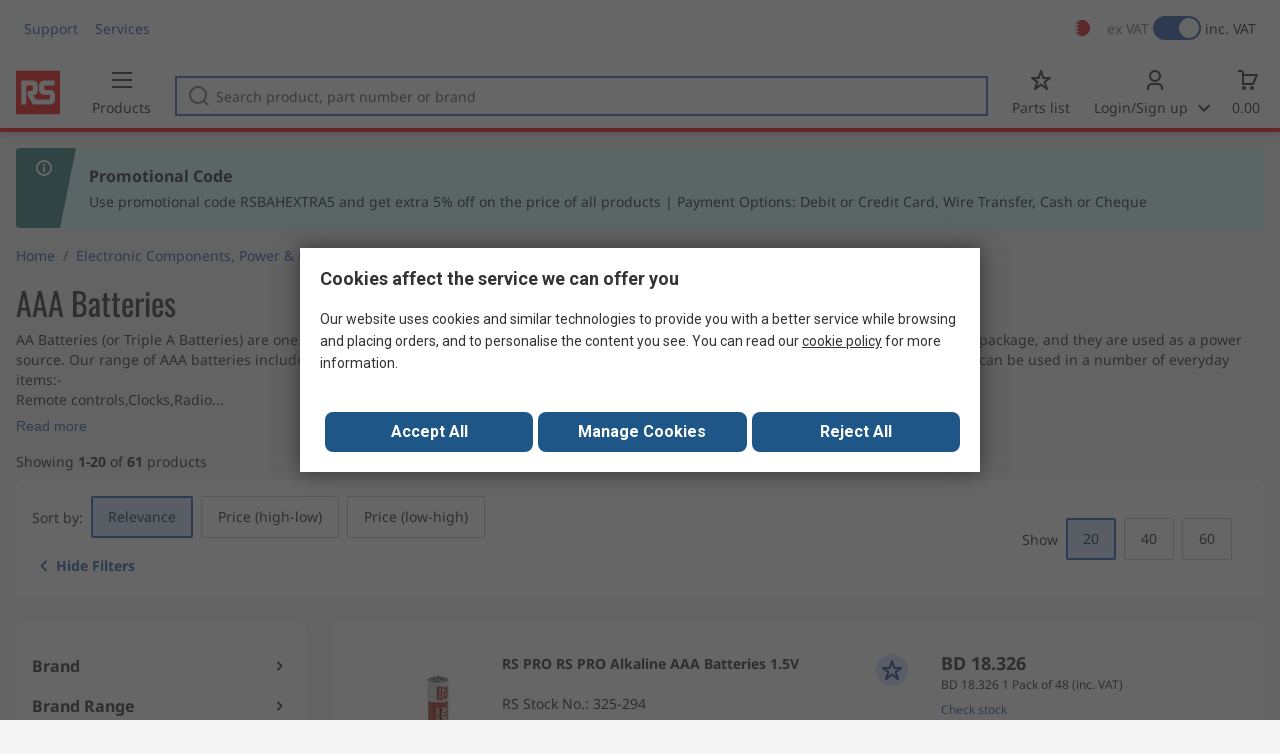

--- FILE ---
content_type: text/html; charset=utf-8
request_url: https://bh.rsdelivers.com/browse/electronic-components-power-connectors/batteries-chargers/non-rechargeable-batteries/aaa-batteries
body_size: 31284
content:
<!doctype html><html class="rs-page" lang="en-BH"><head><meta charset="utf-8"/><link rel="preconnect" href="https://fonts.googleapis.com"/><link rel="preconnect" href="https://fonts.gstatic.com" crossorigin/><link defer async href="https://fonts.googleapis.com/css2?family=Roboto:wght@400;700&display=swap" rel="stylesheet"/><link rel="icon" href="/favicon.ico"/><meta name="viewport" content="width=device-width,initial-scale=1"/><meta name="theme-color" content="#000000"/><link rel="apple-touch-icon" href="/logo192.png"/><meta name="app-version" content="20240503"/><link rel="manifest" href="/manifest.json"/><title data-react-helmet="true">AAA Batteries | RS</title>
             <meta data-react-helmet="true" http-equiv="content-language" content="en-bh"/><meta data-react-helmet="true" name="pageTitle" content="AAA Batteries | RS"/><meta data-react-helmet="true" name="description" content="Shop our range of AAA Batteries supplies &amp; accessories. Browse our latest AAA Batteries offers."/>
             <link data-react-helmet="true" rel="preconnect" href="https://www.google.com"/><link data-react-helmet="true" rel="preconnect" href="https://www.google.com" crossorigin=""/><link data-react-helmet="true" rel="preconnect" href="https://www.google.co.uk"/><link data-react-helmet="true" rel="preconnect" href="https://www.google.co.uk" crossorigin=""/><link data-react-helmet="true" rel="preconnect" href="https://googleads.g.doubleclick.net"/><link data-react-helmet="true" rel="preconnect" href="https://googleads.g.doubleclick.net" crossorigin=""/><link data-react-helmet="true" rel="preconnect" href="https://www.google-analytics.com"/><link data-react-helmet="true" rel="preconnect" href="https://www.google-analytics.com" crossorigin=""/><link data-react-helmet="true" rel="preconnect" href="https://www.googletagmanager.com"/><link data-react-helmet="true" rel="preconnect" href="https://www.googletagmanager.com" crossorigin=""/><link data-react-helmet="true" rel="preconnect" href="https://www.googleadservices.com"/><link data-react-helmet="true" rel="preconnect" href="https://use.typekit.net"/><link data-react-helmet="true" rel="preconnect" href="https://electro.demdex.net"/><link data-react-helmet="true" rel="preconnect" href="https://rscomponentsltd.d3.sc.omtrdc.net"/><link data-react-helmet="true" rel="preconnect" href="https://s.go-mpulse.net"/><link data-react-helmet="true" rel="preconnect" href="https://trial-eum-clienttons-s.akamaihd.net"/><link data-react-helmet="true" rel="preconnect" href="https://trial-eum-clientnsv4-s.akamaihd.net"/><link data-react-helmet="true" rel="preconnect" href="https://res.cloudinary.com"/><link data-react-helmet="true" rel="preconnect" href="https://media.rsdelivers.com"/><link data-react-helmet="true" rel="preconnect" href="https://media2.rsdelivers.com"/><link data-react-helmet="true" rel="preconnect" href="https://data.privacy.ensighten.com"/><link data-react-helmet="true" rel="preconnect" href="https://nexus.ensighten.com/"/><link data-react-helmet="true" rel="canonical" href="https://bh.rsdelivers.com/browse/electronic-components-power-connectors/batteries-chargers/non-rechargeable-batteries/aaa-batteries"/><link data-react-helmet="true" rel="alternate" hreflang="en-AE" title="English (Arab Emirates)" href="https://ae.rsdelivers.com/browse/electronic-components-power-connectors/batteries-chargers/non-rechargeable-batteries/aaa-batteries"/><link data-react-helmet="true" rel="alternate" hreflang="en-AZ" title="Azerbaijan" href="https://az.rsdelivers.com/browse/electronic-components-power-connectors/batteries-chargers/non-rechargeable-batteries/aaa-batteries"/><link data-react-helmet="true" rel="alternate" hreflang="pt-BR" title="Português (Brasil)" href="https://br.rsdelivers.com/browse/electronic-components-power-connectors/batteries-chargers/baterias-nao-recarregaveis/baterias-aaa"/><link data-react-helmet="true" rel="alternate" hreflang="es-CL" title="Español (Chile)" href="https://cl.rsdelivers.com/browse/componentes-electronicos-interconexion-electrica/pilas-baterias-y-cargadores/baterias-y-pilas-no-recargables/pilas-aaa"/><link data-react-helmet="true" rel="alternate" hreflang="en-CY" title="English (Cyprus)" href="https://cy.rsdelivers.com/browse/electronic-components-power-connectors/batteries-chargers/non-rechargeable-batteries/aaa-batteries"/><link data-react-helmet="true" rel="alternate" hreflang="en-EE" title="English (Estonia)" href="https://ee.rsdelivers.com/browse/electronic-components-power-connectors/batteries-chargers/non-rechargeable-batteries/aaa-batteries"/><link data-react-helmet="true" rel="alternate" hreflang="et" title="Eesti keel" href="https://ee.rsdelivers.com/et/browse/elektroonilised-komponendid-toiteplokid-ja/akud-ja-laadijad/patareid/aaa-batteries"/><link data-react-helmet="true" rel="alternate" hreflang="en-FI" title="English (Finland)" href="https://fi.rsdelivers.com/browse/electronic-components-power-connectors/batteries-chargers/non-rechargeable-batteries/aaa-batteries"/><link data-react-helmet="true" rel="alternate" hreflang="fi" title="suomi" href="https://fi.rsdelivers.com/fi/browse/elektroniset-komponentit-teholahteet-ja-liittimet/akut-paristo-ja-laturit/kertakayttoparistot/aaa-paristot"/><link data-react-helmet="true" rel="alternate" hreflang="el" title="Ελληνικά" href="https://gr.rsdelivers.com/browse/electronic-components-power-connectors/batteries-chargers/non-rechargeable-batteries/aaa-batteries"/><link data-react-helmet="true" rel="alternate" hreflang="hr" title="Herzegovinian" href="https://hr.rsdelivers.com/browse/electronic-components-power-connectors/batteries-chargers/nepunjive-baterije/baterije-aaa"/><link data-react-helmet="true" rel="alternate" hreflang="sr" title="Српски" href="https://hr.rsdelivers.com/rs/browse/electronic-components-power-connectors/batteries-chargers/non-rechargeable-batteries/aaa-batteries"/><link data-react-helmet="true" rel="alternate" hreflang="bs-HR" title="Bosanski" href="https://hr.rsdelivers.com/bh/browse/electronic-components-power-connectors/batteries-chargers/non-rechargeable-batteries/aaa-batteries"/><link data-react-helmet="true" rel="alternate" hreflang="en-HR" title="English" href="https://hr.rsdelivers.com/me/browse/electronic-components-power-connectors/batteries-chargers/non-rechargeable-batteries/aaa-batteries"/><link data-react-helmet="true" rel="alternate" hreflang="en-IL" title="English (Israel)" href="https://il.rsdelivers.com/browse/electronic-components-power-connectors/batteries-chargers/non-rechargeable-batteries/aaa-batteries"/><link data-react-helmet="true" rel="alternate" hreflang="en-IN" title="English (India)" href="https://in.rsdelivers.com/browse/electronic-components-power-connectors/batteries-chargers/non-rechargeable-batteries/aaa-batteries"/><link data-react-helmet="true" rel="alternate" hreflang="ru-KZ" title="Русский (казахстан)" href="https://kz.rsdelivers.com/browse/электронные-компоненты-разъемы/аккумуляторы-и-зарядные-устроиства/батареи/батареи-ааа"/><link data-react-helmet="true" rel="alternate" hreflang="en-LT" title="English (Lithuania)" href="https://lt.rsdelivers.com/browse/electronic-components-power-connectors/batteries-chargers/non-rechargeable-batteries/aaa-batteries"/><link data-react-helmet="true" rel="alternate" hreflang="lt" title="Lietuvių" href="https://lt.rsdelivers.com/lt/browse/elektronikos-komponentai-galia-jungtys/baterijos-ir-ikrovikliai/neikraunamos-baterijos/aaa-baterijos"/><link data-react-helmet="true" rel="alternate" hreflang="en-LV" title="English (Latvia)" href="https://lv.rsdelivers.com/browse/electronic-components-power-connectors/batteries-chargers/non-rechargeable-batteries/aaa-batteries"/><link data-react-helmet="true" rel="alternate" hreflang="lv" title="Latviešu valoda" href="https://lv.rsdelivers.com/lv/browse/elektroniskas-komponentes-barosanas-avoti-un/baterijas-un-ladetaji/neuzladejamas-baterijas/aaa-baterijas"/><link data-react-helmet="true" rel="alternate" hreflang="en-LY" title="English (Libya)" href="https://ly.rsdelivers.com/browse/electronic-components-power-connectors/batteries-chargers/non-rechargeable-batteries/aaa-batteries"/><link data-react-helmet="true" rel="alternate" hreflang="en-MT" title="English (Malta)" href="https://mt.rsdelivers.com/browse/electronic-components-power-connectors/batteries-chargers/non-rechargeable-batteries/aaa-batteries"/><link data-react-helmet="true" rel="alternate" hreflang="ro" title="Română" href="https://ro.rsdelivers.com/browse/componente-electronice-alimentare-si-conectori/baterii-si-incarcatoare/baterii/baterii-aaa"/><link data-react-helmet="true" rel="alternate" hreflang="en-SA" title="English (Saudi Arabia)" href="https://sa.rsdelivers.com/browse/electronic-components-power-connectors/batteries-chargers/non-rechargeable-batteries/aaa-batteries"/><link data-react-helmet="true" rel="alternate" hreflang="sk" title="slovenčina" href="https://sk.rsdelivers.com/browse/elektronicke-komponenty-napajanie-a-konektory/baterie-a-nabijecky/nedobijitelne-baterie/baterie-aaa"/><link data-react-helmet="true" rel="alternate" hreflang="tr" title="Türkçe" href="https://tr.rsdelivers.com/browse/elektronik-komponentler-guc-modulleri-ve-baglantı/piller-ve-sarj-cihazları/sarj-edilemez-bataryalar/aaa-piller"/><link data-react-helmet="true" rel="alternate" hreflang="x-default" title="English (International)" href="https://int.rsdelivers.com/browse/electronic-components-power-connectors/batteries-chargers/non-rechargeable-batteries/aaa-batteries"/><link data-react-helmet="true" rel="alternate" hreflang="ar" title="عربى" href="https://eg.rsdelivers.com/browse/electronic-components-power-connectors/batteries-chargers/non-rechargeable-batteries/aaa-batteries"/><link data-react-helmet="true" rel="alternate" hreflang="en-AG" title="English (Antigua Barbuda)" href="https://export.rsdelivers.com/browse/electronic-components-power-connectors/batteries-chargers/non-rechargeable-batteries/aaa-batteries"/><link data-react-helmet="true" rel="alternate" hreflang="en-AL" title="English (Albania)" href="https://export.rsdelivers.com/browse/electronic-components-power-connectors/batteries-chargers/non-rechargeable-batteries/aaa-batteries"/><link data-react-helmet="true" rel="alternate" hreflang="en-AR" title="English (Argentina)" href="https://export.rsdelivers.com/browse/electronic-components-power-connectors/batteries-chargers/non-rechargeable-batteries/aaa-batteries"/><link data-react-helmet="true" rel="alternate" hreflang="en-BG" title="English (Bulgaria)" href="https://export.rsdelivers.com/browse/electronic-components-power-connectors/batteries-chargers/non-rechargeable-batteries/aaa-batteries"/><link data-react-helmet="true" rel="alternate" hreflang="en-BO" title="English (Bolivia)" href="https://export.rsdelivers.com/browse/electronic-components-power-connectors/batteries-chargers/non-rechargeable-batteries/aaa-batteries"/><link data-react-helmet="true" rel="alternate" hreflang="en-CO" title="English (Colombia)" href="https://export.rsdelivers.com/browse/electronic-components-power-connectors/batteries-chargers/non-rechargeable-batteries/aaa-batteries"/><link data-react-helmet="true" rel="alternate" hreflang="en-CR" title="English (Costa Rica)" href="https://export.rsdelivers.com/browse/electronic-components-power-connectors/batteries-chargers/non-rechargeable-batteries/aaa-batteries"/><link data-react-helmet="true" rel="alternate" hreflang="en-DO" title="English (Dominican Republic)" href="https://export.rsdelivers.com/browse/electronic-components-power-connectors/batteries-chargers/non-rechargeable-batteries/aaa-batteries"/><link data-react-helmet="true" rel="alternate" hreflang="en-FO" title="English (Faroe Islands)" href="https://export.rsdelivers.com/browse/electronic-components-power-connectors/batteries-chargers/non-rechargeable-batteries/aaa-batteries"/><link data-react-helmet="true" rel="alternate" hreflang="en-GG" title="English (Guernsey)" href="https://export.rsdelivers.com/browse/electronic-components-power-connectors/batteries-chargers/non-rechargeable-batteries/aaa-batteries"/><link data-react-helmet="true" rel="alternate" hreflang="en-GP" title="English (Guadeloupe)" href="https://export.rsdelivers.com/browse/electronic-components-power-connectors/batteries-chargers/non-rechargeable-batteries/aaa-batteries"/><link data-react-helmet="true" rel="alternate" hreflang="en-IS" title="English (Iceland)" href="https://export.rsdelivers.com/browse/electronic-components-power-connectors/batteries-chargers/non-rechargeable-batteries/aaa-batteries"/><link data-react-helmet="true" rel="alternate" hreflang="en-JE" title="English (Jersey)" href="https://export.rsdelivers.com/browse/electronic-components-power-connectors/batteries-chargers/non-rechargeable-batteries/aaa-batteries"/><link data-react-helmet="true" rel="alternate" hreflang="en-MN" title="English (Mongolia)" href="https://export.rsdelivers.com/browse/electronic-components-power-connectors/batteries-chargers/non-rechargeable-batteries/aaa-batteries"/><link data-react-helmet="true" rel="alternate" hreflang="en-NP" title="English (Nepal)" href="https://export.rsdelivers.com/browse/electronic-components-power-connectors/batteries-chargers/non-rechargeable-batteries/aaa-batteries"/><link data-react-helmet="true" rel="alternate" hreflang="en-PE" title="English (Peru)" href="https://export.rsdelivers.com/browse/electronic-components-power-connectors/batteries-chargers/non-rechargeable-batteries/aaa-batteries"/><link data-react-helmet="true" rel="alternate" hreflang="en-PK" title="English (Pakistan)" href="https://export.rsdelivers.com/browse/electronic-components-power-connectors/batteries-chargers/non-rechargeable-batteries/aaa-batteries"/><link data-react-helmet="true" rel="alternate" hreflang="en-PL" title="English (Poland)" href="https://export.rsdelivers.com/browse/electronic-components-power-connectors/batteries-chargers/non-rechargeable-batteries/aaa-batteries"/><link data-react-helmet="true" rel="alternate" hreflang="en-QA" title="English (Qatar)" href="https://export.rsdelivers.com/browse/electronic-components-power-connectors/batteries-chargers/non-rechargeable-batteries/aaa-batteries"/><link data-react-helmet="true" rel="alternate" hreflang="en-SO" title="English (Somalia)" href="https://export.rsdelivers.com/browse/electronic-components-power-connectors/batteries-chargers/non-rechargeable-batteries/aaa-batteries"/><link data-react-helmet="true" rel="alternate" hreflang="en-VG" title="English (British Virgin Islands)" href="https://export.rsdelivers.com/browse/electronic-components-power-connectors/batteries-chargers/non-rechargeable-batteries/aaa-batteries"/><link data-react-helmet="true" rel="alternate" hreflang="en-AO" title="English (Angola)" href="https://africa.rsdelivers.com/browse/electronic-components-power-connectors/batteries-chargers/non-rechargeable-batteries/aaa-batteries"/><link data-react-helmet="true" rel="alternate" hreflang="en-BJ" title="English (Benin)" href="https://africa.rsdelivers.com/browse/electronic-components-power-connectors/batteries-chargers/non-rechargeable-batteries/aaa-batteries"/><link data-react-helmet="true" rel="alternate" hreflang="en-BW" title="English (Botswana)" href="https://africa.rsdelivers.com/browse/electronic-components-power-connectors/batteries-chargers/non-rechargeable-batteries/aaa-batteries"/><link data-react-helmet="true" rel="alternate" hreflang="en-BF" title="English (Burkina Faso)" href="https://africa.rsdelivers.com/browse/electronic-components-power-connectors/batteries-chargers/non-rechargeable-batteries/aaa-batteries"/><link data-react-helmet="true" rel="alternate" hreflang="en-BI" title="English (Burundi)" href="https://africa.rsdelivers.com/browse/electronic-components-power-connectors/batteries-chargers/non-rechargeable-batteries/aaa-batteries"/><link data-react-helmet="true" rel="alternate" hreflang="en-CM" title="English (Cambodia)" href="https://africa.rsdelivers.com/browse/electronic-components-power-connectors/batteries-chargers/non-rechargeable-batteries/aaa-batteries"/><link data-react-helmet="true" rel="alternate" hreflang="en-CV" title="English (Cabo Verde)" href="https://africa.rsdelivers.com/browse/electronic-components-power-connectors/batteries-chargers/non-rechargeable-batteries/aaa-batteries"/><link data-react-helmet="true" rel="alternate" hreflang="en-CF" title="English (The Central African Republic)" href="https://africa.rsdelivers.com/browse/electronic-components-power-connectors/batteries-chargers/non-rechargeable-batteries/aaa-batteries"/><link data-react-helmet="true" rel="alternate" hreflang="en-TD" title="English (Chad)" href="https://africa.rsdelivers.com/browse/electronic-components-power-connectors/batteries-chargers/non-rechargeable-batteries/aaa-batteries"/><link data-react-helmet="true" rel="alternate" hreflang="en-KM" title="English (Comoros)" href="https://africa.rsdelivers.com/browse/electronic-components-power-connectors/batteries-chargers/non-rechargeable-batteries/aaa-batteries"/><link data-react-helmet="true" rel="alternate" hreflang="en-CG" title="English (The Republic of the Congo)" href="https://africa.rsdelivers.com/browse/electronic-components-power-connectors/batteries-chargers/non-rechargeable-batteries/aaa-batteries"/><link data-react-helmet="true" rel="alternate" hreflang="en-CD" title="English (The Democratic Republic of the Congo)" href="https://africa.rsdelivers.com/browse/electronic-components-power-connectors/batteries-chargers/non-rechargeable-batteries/aaa-batteries"/><link data-react-helmet="true" rel="alternate" hreflang="en-GQ" title="English (Equatorial Guinea)" href="https://africa.rsdelivers.com/browse/electronic-components-power-connectors/batteries-chargers/non-rechargeable-batteries/aaa-batteries"/><link data-react-helmet="true" rel="alternate" hreflang="en-ET" title="English (Ethopia)" href="https://africa.rsdelivers.com/browse/electronic-components-power-connectors/batteries-chargers/non-rechargeable-batteries/aaa-batteries"/><link data-react-helmet="true" rel="alternate" hreflang="en-GA" title="English (Gabon)" href="https://africa.rsdelivers.com/browse/electronic-components-power-connectors/batteries-chargers/non-rechargeable-batteries/aaa-batteries"/><link data-react-helmet="true" rel="alternate" hreflang="en-GM" title="English (Gambia)" href="https://africa.rsdelivers.com/browse/electronic-components-power-connectors/batteries-chargers/non-rechargeable-batteries/aaa-batteries"/><link data-react-helmet="true" rel="alternate" hreflang="en-GN" title="English (Guinea)" href="https://africa.rsdelivers.com/browse/electronic-components-power-connectors/batteries-chargers/non-rechargeable-batteries/aaa-batteries"/><link data-react-helmet="true" rel="alternate" hreflang="en-GW" title="English (Guinea-Bissau)" href="https://africa.rsdelivers.com/browse/electronic-components-power-connectors/batteries-chargers/non-rechargeable-batteries/aaa-batteries"/><link data-react-helmet="true" rel="alternate" hreflang="en-CI" title="English (Côte dIvoire)" href="https://africa.rsdelivers.com/browse/electronic-components-power-connectors/batteries-chargers/non-rechargeable-batteries/aaa-batteries"/><link data-react-helmet="true" rel="alternate" hreflang="en-KE" title="English (Kenya)" href="https://africa.rsdelivers.com/browse/electronic-components-power-connectors/batteries-chargers/non-rechargeable-batteries/aaa-batteries"/><link data-react-helmet="true" rel="alternate" hreflang="en-LS" title="English (Lesotho)" href="https://africa.rsdelivers.com/browse/electronic-components-power-connectors/batteries-chargers/non-rechargeable-batteries/aaa-batteries"/><link data-react-helmet="true" rel="alternate" hreflang="en-LR" title="English (Liberia)" href="https://africa.rsdelivers.com/browse/electronic-components-power-connectors/batteries-chargers/non-rechargeable-batteries/aaa-batteries"/><link data-react-helmet="true" rel="alternate" hreflang="en-MG" title="English (Madagascar)" href="https://africa.rsdelivers.com/browse/electronic-components-power-connectors/batteries-chargers/non-rechargeable-batteries/aaa-batteries"/><link data-react-helmet="true" rel="alternate" hreflang="en-MW" title="English (Malawi)" href="https://africa.rsdelivers.com/browse/electronic-components-power-connectors/batteries-chargers/non-rechargeable-batteries/aaa-batteries"/><link data-react-helmet="true" rel="alternate" hreflang="en-ML" title="English (Mali)" href="https://africa.rsdelivers.com/browse/electronic-components-power-connectors/batteries-chargers/non-rechargeable-batteries/aaa-batteries"/><link data-react-helmet="true" rel="alternate" hreflang="en-MU" title="English (Mauritius)" href="https://africa.rsdelivers.com/browse/electronic-components-power-connectors/batteries-chargers/non-rechargeable-batteries/aaa-batteries"/><link data-react-helmet="true" rel="alternate" hreflang="en-MZ" title="English (Mozambique)" href="https://africa.rsdelivers.com/browse/electronic-components-power-connectors/batteries-chargers/non-rechargeable-batteries/aaa-batteries"/><link data-react-helmet="true" rel="alternate" hreflang="en-NA" title="English (Namibia)" href="https://africa.rsdelivers.com/browse/electronic-components-power-connectors/batteries-chargers/non-rechargeable-batteries/aaa-batteries"/><link data-react-helmet="true" rel="alternate" hreflang="en-NE" title="English (Niger)" href="https://africa.rsdelivers.com/browse/electronic-components-power-connectors/batteries-chargers/non-rechargeable-batteries/aaa-batteries"/><link data-react-helmet="true" rel="alternate" hreflang="en-RW" title="English (Rwanda)" href="https://africa.rsdelivers.com/browse/electronic-components-power-connectors/batteries-chargers/non-rechargeable-batteries/aaa-batteries"/><link data-react-helmet="true" rel="alternate" hreflang="en-ST" title="English (Sao Tome and Principe)" href="https://africa.rsdelivers.com/browse/electronic-components-power-connectors/batteries-chargers/non-rechargeable-batteries/aaa-batteries"/><link data-react-helmet="true" rel="alternate" hreflang="en-SN" title="English (Senegal)" href="https://africa.rsdelivers.com/browse/electronic-components-power-connectors/batteries-chargers/non-rechargeable-batteries/aaa-batteries"/><link data-react-helmet="true" rel="alternate" hreflang="en-SC" title="English (Seychelles)" href="https://africa.rsdelivers.com/browse/electronic-components-power-connectors/batteries-chargers/non-rechargeable-batteries/aaa-batteries"/><link data-react-helmet="true" rel="alternate" hreflang="en-SL" title="English (Sierra Leone)" href="https://africa.rsdelivers.com/browse/electronic-components-power-connectors/batteries-chargers/non-rechargeable-batteries/aaa-batteries"/><link data-react-helmet="true" rel="alternate" hreflang="en-SS" title="English (South Sudan)" href="https://africa.rsdelivers.com/browse/electronic-components-power-connectors/batteries-chargers/non-rechargeable-batteries/aaa-batteries"/><link data-react-helmet="true" rel="alternate" hreflang="en-SZ" title="English (Eswatini)" href="https://africa.rsdelivers.com/browse/electronic-components-power-connectors/batteries-chargers/non-rechargeable-batteries/aaa-batteries"/><link data-react-helmet="true" rel="alternate" hreflang="en-TZ" title="English (Tanzania)" href="https://africa.rsdelivers.com/browse/electronic-components-power-connectors/batteries-chargers/non-rechargeable-batteries/aaa-batteries"/><link data-react-helmet="true" rel="alternate" hreflang="en-TG" title="English (Togo)" href="https://africa.rsdelivers.com/browse/electronic-components-power-connectors/batteries-chargers/non-rechargeable-batteries/aaa-batteries"/><link data-react-helmet="true" rel="alternate" hreflang="en-UG" title="English (Uganda)" href="https://africa.rsdelivers.com/browse/electronic-components-power-connectors/batteries-chargers/non-rechargeable-batteries/aaa-batteries"/><link data-react-helmet="true" rel="alternate" hreflang="en-ZM" title="English (Zambia)" href="https://africa.rsdelivers.com/browse/electronic-components-power-connectors/batteries-chargers/non-rechargeable-batteries/aaa-batteries"/><link data-react-helmet="true" rel="alternate" hreflang="en-ZW" title="English (Zimbabwe)" href="https://africa.rsdelivers.com/browse/electronic-components-power-connectors/batteries-chargers/non-rechargeable-batteries/aaa-batteries"/><link data-react-helmet="true" rel="alternate" hreflang="en-BH" title="English (Bahrain)" href="https://bh.rsdelivers.com/browse/electronic-components-power-connectors/batteries-chargers/non-rechargeable-batteries/aaa-batteries"/><link data-react-helmet="true" rel="alternate" hreflang="bg" title="Bulgarian (Bulgaria)" href="https://bg.rsdelivers.com/browse/electronic-components-power-connectors/батерии-и-зарядни-устроиства/непрезареждащи-се-батерии/батерии-aaa"/><link data-react-helmet="true" rel="alternate" hreflang="en-OM" title="English (Oman)" href="https://om.rsdelivers.com/browse/electronic-components-power-connectors/batteries-chargers/non-rechargeable-batteries/aaa-batteries"/><link data-react-helmet="true" rel="alternate" hreflang="fr-FR" title="French (Marocco)" href="https://ma.rsdelivers.com/browse/composants-electroniques-energie-et-connecteurs/batteries-chargeurs/batteries-non-rechargeables/piles-aaa"/><link data-react-helmet="true" rel="alternate" hreflang="en-MO" title="English (Macao)" href="https://mo.rsdelivers.com/browse/electronic-components-power-connectors/batteries-chargers/non-rechargeable-batteries/aaa-batteries"/><link data-react-helmet="true" rel="alternate" hreflang="zh-MO" title="中文（澳門)" href="https://mo.rsdelivers.com/mo/browse//batteries-chargers/non-rechargeable-batteries/aaa-batteries"/>
             <script data-react-helmet="true" type="text/javascript">var rs = rs || { };
    rs.web = rs.web || { };
    rs.web.digitalData = rs.web.digitalData || {"store":"bh","currencyCode":"BHD","page_type":"new tn","page_name":"NEW TN:PSF_409447","ecSystemId":"responsive","site_type":"responsive","page_creation_date":"NEW TN:PSF_409447 - 16/06/2021","site_section0":"PSB_346947","site_section":"PSSS_114891","site_section2":"PSS_409424","site_section3":"PSF_409447"}    
    var utag_data = rs.web.digitalData;
    </script><script data-react-helmet="true" type="text/javascript" src="https://nexus.ensighten.com/rscomponents/rsdeliversprod/Bootstrap.js"></script><script data-react-helmet="true" type="application/ld+json">{"@context":"http://schema.org/","@graph":[{"@type":"Product","name":"RS PRO RS PRO Alkaline AAA Batteries 1.5V","productID":"325-294","sku":"0325294","image":"https://media.rs-online.com/t_large/Y0325294-01.jpg","description":"RS PRO RS PRO Alkaline AAA Batteries 1.5V","manufacturer":"RS PRO","mpn":"LR03-48S(8s*6)","logo":"","category":"Batteries & Chargers > Non-Rechargeable Batteries","brand":{"@type":"Brand","name":"RS PRO"},"itemCondition":"http://schema.org/NewCondition","offers":{"@type":"Offer","priceCurrency":"BHD","priceValidUntil":"2025-11-02","price":"18.326","url":"https://bh.rsdelivers.com/product/rs-pro/lr03-48s8s6/rs-pro-rs-pro-alkaline-aaa-batteries-15v/0325294"},"Image":{"@type":"ImageObject","name":"325-294","description":"RS PRO RS PRO Alkaline AAA Batteries 1.5V","contentUrl":"https://media.rs-online.com/t_large/Y0325294-01.jpg","thumbnail":"https://media.rs-online.com/t_thumb/Y0325294-01.jpg"}},{"@type":"Product","name":"RS PRO RS PRO Alkaline AAA Battery 1.5V","productID":"789-2821","sku":"7892821","image":"https://media.rs-online.com/t_large/F7892821-01.jpg","description":"RS PRO RS PRO Alkaline AAA Battery 1.5V","manufacturer":"RS PRO","mpn":"LR03 AAA 100S","logo":"","category":"Batteries & Chargers > Non-Rechargeable Batteries","brand":{"@type":"Brand","name":"RS PRO"},"itemCondition":"http://schema.org/NewCondition","offers":{"@type":"Offer","priceCurrency":"BHD","priceValidUntil":"2025-11-02","price":"0","url":"https://bh.rsdelivers.com/product/rs-pro/lr03-aaa-100s/rs-pro-rs-pro-alkaline-aaa-battery-15v/7892821"},"Image":{"@type":"ImageObject","name":"789-2821","description":"RS PRO RS PRO Alkaline AAA Battery 1.5V","contentUrl":"https://media.rs-online.com/t_large/F7892821-01.jpg","thumbnail":"https://media.rs-online.com/t_thumb/F7892821-01.jpg"}},{"@type":"Product","name":"RS PRO RS PRO Alkaline AAA Battery 1.5V","productID":"917-6581","sku":"9176581","image":"https://media.rs-online.com/t_large/R9176581-01.jpg","description":"RS PRO RS PRO Alkaline AAA Battery 1.5V","manufacturer":"RS PRO","mpn":"LR03 AAA 20S","logo":"","category":"Batteries & Chargers > Non-Rechargeable Batteries","brand":{"@type":"Brand","name":"RS PRO"},"itemCondition":"http://schema.org/NewCondition","offers":{"@type":"Offer","priceCurrency":"BHD","priceValidUntil":"2025-11-02","price":"0","url":"https://bh.rsdelivers.com/product/rs-pro/lr03-aaa-20s/rs-pro-rs-pro-alkaline-aaa-battery-15v/9176581"},"Image":{"@type":"ImageObject","name":"917-6581","description":"RS PRO RS PRO Alkaline AAA Battery 1.5V","contentUrl":"https://media.rs-online.com/t_large/R9176581-01.jpg","thumbnail":"https://media.rs-online.com/t_thumb/R9176581-01.jpg"}},{"@type":"Product","name":"RS PRO RS PRO Alkaline AAA Battery 1.5V","productID":"744-2209","sku":"7442209","image":"https://media.rs-online.com/t_large/C7442209-01.jpg","description":"RS PRO RS PRO Alkaline AAA Battery 1.5V","manufacturer":"RS PRO","mpn":"LR03 12S","logo":"","category":"Batteries & Chargers > Non-Rechargeable Batteries","brand":{"@type":"Brand","name":"RS PRO"},"itemCondition":"http://schema.org/NewCondition","offers":{"@type":"Offer","priceCurrency":"BHD","priceValidUntil":"2025-11-02","price":"0","url":"https://bh.rsdelivers.com/product/rs-pro/lr03-12s/rs-pro-rs-pro-alkaline-aaa-battery-15v/7442209"},"Image":{"@type":"ImageObject","name":"744-2209","description":"RS PRO RS PRO Alkaline AAA Battery 1.5V","contentUrl":"https://media.rs-online.com/t_large/C7442209-01.jpg","thumbnail":"https://media.rs-online.com/t_thumb/C7442209-01.jpg"}},{"@type":"Product","name":"RS PRO RS PRO Lithium Iron Disulfide AAA Battery 1.5V","productID":"183-4307","sku":"1834307","image":"https://media.rs-online.com/t_large/F1834307-01.jpg","description":"RS PRO RS PRO Lithium Iron Disulfide AAA Battery 1.5V","manufacturer":"RS PRO","mpn":"LiFeSx 1.5V AAA","logo":"","category":"Batteries & Chargers > Non-Rechargeable Batteries","brand":{"@type":"Brand","name":"RS PRO"},"itemCondition":"http://schema.org/NewCondition","offers":{"@type":"Offer","priceCurrency":"BHD","priceValidUntil":"2025-11-02","price":"0","url":"https://bh.rsdelivers.com/product/rs-pro/lifesx-15v-aaa/rs-pro-rs-pro-lithium-iron-disulfide-aaa-battery/1834307"},"Image":{"@type":"ImageObject","name":"183-4307","description":"RS PRO RS PRO Lithium Iron Disulfide AAA Battery 1.5V","contentUrl":"https://media.rs-online.com/t_large/F1834307-01.jpg","thumbnail":"https://media.rs-online.com/t_thumb/F1834307-01.jpg"}},{"@type":"Product","name":"Duracell Alkaline Manganese Dioxide AAA Batteries 1.5V","productID":"665-475","sku":"0665475","image":"https://media.rs-online.com/t_large/Y0665475-01.jpg","description":"Duracell Alkaline Manganese Dioxide AAA Batteries 1.5V","manufacturer":"Duracell","mpn":"MN2400 P10 BOOST","logo":"","category":"Batteries & Chargers > Non-Rechargeable Batteries","brand":{"@type":"Brand","name":"Duracell"},"itemCondition":"http://schema.org/NewCondition","offers":{"@type":"Offer","priceCurrency":"BHD","priceValidUntil":"2025-11-02","price":"6.873","url":"https://bh.rsdelivers.com/product/duracell/mn2400-p10-boost/duracell-alkaline-manganese-dioxide-aaa-batteries/0665475"},"Image":{"@type":"ImageObject","name":"665-475","description":"Duracell Alkaline Manganese Dioxide AAA Batteries 1.5V","contentUrl":"https://media.rs-online.com/t_large/Y0665475-01.jpg","thumbnail":"https://media.rs-online.com/t_thumb/Y0665475-01.jpg"}},{"@type":"Product","name":"Duracell Alkaline Manganese Dioxide AAA Batteries 1.5V","productID":"665-473","sku":"0665473","image":"https://media.rs-online.com/t_large/Y0665473-01.jpg","description":"Duracell Alkaline Manganese Dioxide AAA Batteries 1.5V","manufacturer":"Duracell","mpn":"MN2400 P4 BOOST","logo":"","category":"Batteries & Chargers > Non-Rechargeable Batteries","brand":{"@type":"Brand","name":"Duracell"},"itemCondition":"http://schema.org/NewCondition","offers":{"@type":"Offer","priceCurrency":"BHD","priceValidUntil":"2025-11-02","price":"2.977","url":"https://bh.rsdelivers.com/product/duracell/mn2400-p4-boost/duracell-alkaline-manganese-dioxide-aaa-batteries/0665473"},"Image":{"@type":"ImageObject","name":"665-473","description":"Duracell Alkaline Manganese Dioxide AAA Batteries 1.5V","contentUrl":"https://media.rs-online.com/t_large/Y0665473-01.jpg","thumbnail":"https://media.rs-online.com/t_thumb/Y0665473-01.jpg"}},{"@type":"Product","name":"Duracell Alkaline Manganese Dioxide AAA Batteries 1.5V","productID":"665-476","sku":"0665476","image":"https://media.rs-online.com/t_large/Y0665476-01.jpg","description":"Duracell Alkaline Manganese Dioxide AAA Batteries 1.5V","manufacturer":"Duracell","mpn":"MN2400 P16 BOOST","logo":"","category":"Batteries & Chargers > Non-Rechargeable Batteries","brand":{"@type":"Brand","name":"Duracell"},"itemCondition":"http://schema.org/NewCondition","offers":{"@type":"Offer","priceCurrency":"BHD","priceValidUntil":"2025-11-02","price":"11.211","url":"https://bh.rsdelivers.com/product/duracell/mn2400-p16-boost/duracell-alkaline-manganese-dioxide-aaa-batteries/0665476"},"Image":{"@type":"ImageObject","name":"665-476","description":"Duracell Alkaline Manganese Dioxide AAA Batteries 1.5V","contentUrl":"https://media.rs-online.com/t_large/Y0665476-01.jpg","thumbnail":"https://media.rs-online.com/t_thumb/Y0665476-01.jpg"}},{"@type":"Product","name":"Duracell Alkaline Manganese Dioxide AAA Batteries 1.5V","productID":"665-474","sku":"0665474","image":"https://media.rs-online.com/t_large/Y0665474-01.jpg","description":"Duracell Alkaline Manganese Dioxide AAA Batteries 1.5V","manufacturer":"Duracell","mpn":"MN2400 P8 BOOST","logo":"","category":"Batteries & Chargers > Non-Rechargeable Batteries","brand":{"@type":"Brand","name":"Duracell"},"itemCondition":"http://schema.org/NewCondition","offers":{"@type":"Offer","priceCurrency":"BHD","priceValidUntil":"2025-11-02","price":"5.984","url":"https://bh.rsdelivers.com/product/duracell/mn2400-p8-boost/duracell-alkaline-manganese-dioxide-aaa-batteries/0665474"},"Image":{"@type":"ImageObject","name":"665-474","description":"Duracell Alkaline Manganese Dioxide AAA Batteries 1.5V","contentUrl":"https://media.rs-online.com/t_large/Y0665474-01.jpg","thumbnail":"https://media.rs-online.com/t_thumb/Y0665474-01.jpg"}},{"@type":"Product","name":"Energizer Industrial Alkaline AAA Batteries 1.5V","productID":"760-5037","sku":"7605037","image":"https://media.rs-online.com/t_large/F7605037-01.jpg","description":"Energizer Industrial Alkaline AAA Batteries 1.5V","manufacturer":"Energizer","mpn":"7638900361063","logo":"","category":"Batteries & Chargers > Non-Rechargeable Batteries","brand":{"@type":"Brand","name":"Energizer"},"itemCondition":"http://schema.org/NewCondition","offers":{"@type":"Offer","priceCurrency":"BHD","priceValidUntil":"2025-11-02","price":"0","url":"https://bh.rsdelivers.com/product/energizer/7638900361063/energizer-industrial-alkaline-aaa-batteries-15v/7605037"},"Image":{"@type":"ImageObject","name":"760-5037","description":"Energizer Industrial Alkaline AAA Batteries 1.5V","contentUrl":"https://media.rs-online.com/t_large/F7605037-01.jpg","thumbnail":"https://media.rs-online.com/t_thumb/F7605037-01.jpg"}},{"@type":"Product","name":"Duracell Plus Power Alkaline AAA Batteries 1.5V","productID":"451-859","sku":"0451859","image":"https://media.rs-online.com/t_large/F0451859-01.jpg","description":"Duracell Plus Power Alkaline AAA Batteries 1.5V","manufacturer":"Duracell","mpn":"AAA +/PWR P8 RS","logo":"","category":"Batteries & Chargers > Non-Rechargeable Batteries","brand":{"@type":"Brand","name":"Duracell"},"itemCondition":"http://schema.org/NewCondition","offers":{"@type":"Offer","priceCurrency":"BHD","priceValidUntil":"2025-11-02","price":"0","url":"https://bh.rsdelivers.com/product/duracell/aaa-/pwr-p8-rs/duracell-plus-power-alkaline-aaa-batteries-15v/0451859"},"Image":{"@type":"ImageObject","name":"451-859","description":"Duracell Plus Power Alkaline AAA Batteries 1.5V","contentUrl":"https://media.rs-online.com/t_large/F0451859-01.jpg","thumbnail":"https://media.rs-online.com/t_thumb/F0451859-01.jpg"}},{"@type":"Product","name":"Duracell Ultra Power Alkaline AAA Batteries 1.5V","productID":"448-8460","sku":"4488460","image":"https://media.rs-online.com/t_large/F4488460-01.jpg","description":"Duracell Ultra Power Alkaline AAA Batteries 1.5V","manufacturer":"Duracell","mpn":"AAA U/PWR P8 RS","logo":"","category":"Batteries & Chargers > Non-Rechargeable Batteries","brand":{"@type":"Brand","name":"Duracell"},"itemCondition":"http://schema.org/NewCondition","offers":{"@type":"Offer","priceCurrency":"BHD","priceValidUntil":"2025-11-02","price":"0","url":"https://bh.rsdelivers.com/product/duracell/aaa-u/pwr-p8-rs/duracell-ultra-power-alkaline-aaa-batteries-15v/4488460"},"Image":{"@type":"ImageObject","name":"448-8460","description":"Duracell Ultra Power Alkaline AAA Batteries 1.5V","contentUrl":"https://media.rs-online.com/t_large/F4488460-01.jpg","thumbnail":"https://media.rs-online.com/t_thumb/F4488460-01.jpg"}},{"@type":"Product","name":"Duracell Procell Constant Alkaline AAA Battery 1.5V","productID":"192-4385","sku":"1924385","image":"https://media.rs-online.com/t_large/F1924385-01.jpg","description":"Duracell Procell Constant Alkaline AAA Battery 1.5V","manufacturer":"Duracell Procell","mpn":"5000394123595","logo":"","category":"Batteries & Chargers > Non-Rechargeable Batteries","brand":{"@type":"Brand","name":"Duracell Procell"},"itemCondition":"http://schema.org/NewCondition","offers":{"@type":"Offer","priceCurrency":"BHD","priceValidUntil":"2025-11-02","price":"0","url":"https://bh.rsdelivers.com/product/duracell-procell/5000394123595/duracell-procell-constant-alkaline-aaa-battery-15v/1924385"},"Image":{"@type":"ImageObject","name":"192-4385","description":"Duracell Procell Constant Alkaline AAA Battery 1.5V","contentUrl":"https://media.rs-online.com/t_large/F1924385-01.jpg","thumbnail":"https://media.rs-online.com/t_thumb/F1924385-01.jpg"}},{"@type":"Product","name":"Duracell Plus Power Alkaline AAA Battery 1.5V","productID":"211-8749","sku":"2118749","image":"https://media.rs-online.com/t_large/R2118749-01.jpg","description":"Duracell Plus Power Alkaline AAA Battery 1.5V","manufacturer":"Duracell","mpn":"AAA +/PWR P12 RS","logo":"","category":"Batteries & Chargers > Non-Rechargeable Batteries","brand":{"@type":"Brand","name":"Duracell"},"itemCondition":"http://schema.org/NewCondition","offers":{"@type":"Offer","priceCurrency":"BHD","priceValidUntil":"2025-11-02","price":"0","url":"https://bh.rsdelivers.com/product/duracell/aaa-/pwr-p12-rs/duracell-plus-power-alkaline-aaa-battery-15v/2118749"},"Image":{"@type":"ImageObject","name":"211-8749","description":"Duracell Plus Power Alkaline AAA Battery 1.5V","contentUrl":"https://media.rs-online.com/t_large/R2118749-01.jpg","thumbnail":"https://media.rs-online.com/t_thumb/R2118749-01.jpg"}},{"@type":"Product","name":"Energizer Industrial Alkaline AAA Batteries 1.5V","productID":"825-2662","sku":"8252662","image":"https://media.rs-online.com/t_large/F8252662-01.jpg","description":"Energizer Industrial Alkaline AAA Batteries 1.5V","manufacturer":"Energizer","mpn":"17638900361060","logo":"","category":"Batteries & Chargers > Non-Rechargeable Batteries","brand":{"@type":"Brand","name":"Energizer"},"itemCondition":"http://schema.org/NewCondition","offers":{"@type":"Offer","priceCurrency":"BHD","priceValidUntil":"2025-11-02","price":"0","url":"https://bh.rsdelivers.com/product/energizer/17638900361060/energizer-industrial-alkaline-aaa-batteries-15v/8252662"},"Image":{"@type":"ImageObject","name":"825-2662","description":"Energizer Industrial Alkaline AAA Batteries 1.5V","contentUrl":"https://media.rs-online.com/t_large/F8252662-01.jpg","thumbnail":"https://media.rs-online.com/t_thumb/F8252662-01.jpg"}},{"@type":"Product","name":"Energizer MAX Alkaline, Zinc Manganese Dioxide AAA Battery 1.5V","productID":"197-4301","sku":"1974301","image":"https://media.rs-online.com/t_large/R1974301-01.jpg","description":"Energizer MAX Alkaline, Zinc Manganese Dioxide AAA Battery 1.5V","manufacturer":"Energizer","mpn":"7638900438246","logo":"","category":"Batteries & Chargers > Non-Rechargeable Batteries","brand":{"@type":"Brand","name":"Energizer"},"itemCondition":"http://schema.org/NewCondition","offers":{"@type":"Offer","priceCurrency":"BHD","priceValidUntil":"2025-11-02","price":"0","url":"https://bh.rsdelivers.com/product/energizer/7638900438246/energizer-max-alkaline-zinc-manganese-dioxide-aaa/1974301"},"Image":{"@type":"ImageObject","name":"197-4301","description":"Energizer MAX Alkaline, Zinc Manganese Dioxide AAA Battery 1.5V","contentUrl":"https://media.rs-online.com/t_large/R1974301-01.jpg","thumbnail":"https://media.rs-online.com/t_thumb/R1974301-01.jpg"}},{"@type":"Product","name":"Varta Industrial Alkaline AAA Batteries 1.5V","productID":"803-8410","sku":"8038410","image":"https://media.rs-online.com/t_large/R8038410-01.jpg","description":"Varta Industrial Alkaline AAA Batteries 1.5V","manufacturer":"Varta","mpn":"4003","logo":"","category":"Batteries & Chargers > Non-Rechargeable Batteries","brand":{"@type":"Brand","name":"Varta"},"itemCondition":"http://schema.org/NewCondition","offers":{"@type":"Offer","priceCurrency":"BHD","priceValidUntil":"2025-11-02","price":"0","url":"https://bh.rsdelivers.com/product/varta/4003/varta-industrial-alkaline-aaa-batteries-15v/8038410"},"Image":{"@type":"ImageObject","name":"803-8410","description":"Varta Industrial Alkaline AAA Batteries 1.5V","contentUrl":"https://media.rs-online.com/t_large/R8038410-01.jpg","thumbnail":"https://media.rs-online.com/t_thumb/R8038410-01.jpg"}},{"@type":"Product","name":"Ansmann Industrial Alkaline AAA Batteries 1.5V","productID":"176-9844","sku":"1769844","image":"https://media.rs-online.com/t_large/F1769844-01.jpg","description":"Ansmann Industrial Alkaline AAA Batteries 1.5V","manufacturer":"Ansmann","mpn":"1501-0004-1","logo":"","category":"Batteries & Chargers > Non-Rechargeable Batteries","brand":{"@type":"Brand","name":"Ansmann"},"itemCondition":"http://schema.org/NewCondition","offers":{"@type":"Offer","priceCurrency":"BHD","priceValidUntil":"2025-11-02","price":"0","url":"https://bh.rsdelivers.com/product/ansmann/1501-0004-1/ansmann-industrial-alkaline-aaa-batteries-15v/1769844"},"Image":{"@type":"ImageObject","name":"176-9844","description":"Ansmann Industrial Alkaline AAA Batteries 1.5V","contentUrl":"https://media.rs-online.com/t_large/F1769844-01.jpg","thumbnail":"https://media.rs-online.com/t_thumb/F1769844-01.jpg"}},{"@type":"Product","name":"Panasonic Industrial Powerline Alkaline AAA Batteries 1.5V","productID":"860-2929","sku":"8602929","image":"https://media.rs-online.com/t_large/F8602929-01.jpg","description":"Panasonic Industrial Powerline Alkaline AAA Batteries 1.5V","manufacturer":"Panasonic","mpn":"LR03AD","logo":"","category":"Batteries & Chargers > Non-Rechargeable Batteries","brand":{"@type":"Brand","name":"Panasonic"},"itemCondition":"http://schema.org/NewCondition","offers":{"@type":"Offer","priceCurrency":"BHD","priceValidUntil":"2025-11-02","price":"0","url":"https://bh.rsdelivers.com/product/panasonic/lr03ad/panasonic-industrial-powerline-alkaline-aaa-15v/8602929"},"Image":{"@type":"ImageObject","name":"860-2929","description":"Panasonic Industrial Powerline Alkaline AAA Batteries 1.5V","contentUrl":"https://media.rs-online.com/t_large/F8602929-01.jpg","thumbnail":"https://media.rs-online.com/t_thumb/F8602929-01.jpg"}},{"@type":"Product","name":"Duracell Procell Intense Alkaline AAA Battery 1.5V","productID":"212-4955","sku":"2124955","image":"https://media.rs-online.com/t_large/F2124955-01.jpg","description":"Duracell Procell Intense Alkaline AAA Battery 1.5V","manufacturer":"Duracell Procell","mpn":"5000394136939","logo":"","category":"Batteries & Chargers > Non-Rechargeable Batteries","brand":{"@type":"Brand","name":"Duracell Procell"},"itemCondition":"http://schema.org/NewCondition","offers":{"@type":"Offer","priceCurrency":"BHD","priceValidUntil":"2025-11-02","price":"0","url":"https://bh.rsdelivers.com/product/duracell-procell/5000394136939/duracell-procell-intense-alkaline-aaa-battery-15v/2124955"},"Image":{"@type":"ImageObject","name":"212-4955","description":"Duracell Procell Intense Alkaline AAA Battery 1.5V","contentUrl":"https://media.rs-online.com/t_large/F2124955-01.jpg","thumbnail":"https://media.rs-online.com/t_thumb/F2124955-01.jpg"}}]}</script><script data-react-helmet="true" type="application/ld+json">{"@context":"http://schema.org/","@type":"BreadcrumbList","name":"Breadcrumb","id":"https://bh.rsdelivers.com/browse/electronic-components-power-connectors/batteries-chargers/non-rechargeable-batteries/aaa-batteries","itemListElement":[{"@type":"ListItem","position":0,"item":{"@id":"https://bh.rsdelivers.com/category/electronic-components-power-connectors","name":"Electronic Components, Power & Connectors"}},{"@type":"ListItem","position":1,"item":{"@id":"https://bh.rsdelivers.com/category/electronic-components-power-connectors/batteries-chargers","name":"Batteries & Chargers"}},{"@type":"ListItem","position":2,"item":{"@id":"https://bh.rsdelivers.com/category/electronic-components-power-connectors/batteries-chargers/non-rechargeable-batteries","name":"Non-Rechargeable Batteries"}}]}</script><script defer="defer" src="/static/js/main.0469165e.js"></script><link defer async href="/static/css/main.b98641ad.css" rel="stylesheet">
<script>(window.BOOMR_mq=window.BOOMR_mq||[]).push(["addVar",{"rua.upush":"false","rua.cpush":"false","rua.upre":"false","rua.cpre":"false","rua.uprl":"false","rua.cprl":"false","rua.cprf":"false","rua.trans":"","rua.cook":"false","rua.ims":"false","rua.ufprl":"false","rua.cfprl":"false","rua.isuxp":"false","rua.texp":"norulematch","rua.ceh":"false","rua.ueh":"false","rua.ieh.st":"0"}]);</script>
                              <script>!function(a){var e="https://s.go-mpulse.net/boomerang/",t="addEventListener";if("False"=="True")a.BOOMR_config=a.BOOMR_config||{},a.BOOMR_config.PageParams=a.BOOMR_config.PageParams||{},a.BOOMR_config.PageParams.pci=!0,e="https://s2.go-mpulse.net/boomerang/";if(window.BOOMR_API_key="KFTDU-542WM-ZXNVK-AFZK4-YY3YJ",function(){function n(e){a.BOOMR_onload=e&&e.timeStamp||(new Date).getTime()}if(!a.BOOMR||!a.BOOMR.version&&!a.BOOMR.snippetExecuted){a.BOOMR=a.BOOMR||{},a.BOOMR.snippetExecuted=!0;var i,_,o,r=document.createElement("iframe");if(a[t])a[t]("load",n,!1);else if(a.attachEvent)a.attachEvent("onload",n);r.src="javascript:void(0)",r.title="",r.role="presentation",(r.frameElement||r).style.cssText="width:0;height:0;border:0;display:none;",o=document.getElementsByTagName("script")[0],o.parentNode.insertBefore(r,o);try{_=r.contentWindow.document}catch(O){i=document.domain,r.src="javascript:var d=document.open();d.domain='"+i+"';void(0);",_=r.contentWindow.document}_.open()._l=function(){var a=this.createElement("script");if(i)this.domain=i;a.id="boomr-if-as",a.src=e+"KFTDU-542WM-ZXNVK-AFZK4-YY3YJ",BOOMR_lstart=(new Date).getTime(),this.body.appendChild(a)},_.write("<bo"+'dy onload="document._l();">'),_.close()}}(),"".length>0)if(a&&"performance"in a&&a.performance&&"function"==typeof a.performance.setResourceTimingBufferSize)a.performance.setResourceTimingBufferSize();!function(){if(BOOMR=a.BOOMR||{},BOOMR.plugins=BOOMR.plugins||{},!BOOMR.plugins.AK){var e=""=="true"?1:0,t="",n="amhyzoaxibye42igwdnq-f-dc45064ac-clientnsv4-s.akamaihd.net",i="false"=="true"?2:1,_={"ak.v":"39","ak.cp":"850019","ak.ai":parseInt("540994",10),"ak.ol":"0","ak.cr":9,"ak.ipv":4,"ak.proto":"h2","ak.rid":"1b54af69","ak.r":42169,"ak.a2":e,"ak.m":"dsca","ak.n":"essl","ak.bpcip":"3.15.140.0","ak.cport":47152,"ak.gh":"23.52.43.78","ak.quicv":"","ak.tlsv":"tls1.3","ak.0rtt":"","ak.0rtt.ed":"","ak.csrc":"-","ak.acc":"","ak.t":"1762046171","ak.ak":"hOBiQwZUYzCg5VSAfCLimQ==J6RBIwcI2Ra5u5CAWfu4IWzqoWOu1idRfBdiFKMucrUrFCKcEVS/kCnU1AUeFD9uqVmJGUXzwdFsFynkpIDTZRjdvIYED1v0go295XS2DhEoWscmti1Tt1LDM4bQNh+NnubO9oRhmrYUDa2xv9xEfFfDcyfpDlkN/wGdexQIkRrTMr0Tn1Xzg5VQEgLy85H2gF8y3AG7iWFHvMD5eV7CAhfZVHnyQvfhpZWu9ctYCz4KvSknqyR61P6CEubujy0A6O2V+WZKJfQ7mk16jEXjMyoKqfYczcD4CBondTMVjG5ckwUBw3YGA/9cNazE0Lzi7ZtTNv+fzWIKc2UKpHJiWHr/8qSURQj32VJtuqXFI2XxwN9U/kBqnvLQ+NwJdhuAxA/J0tfchDqRUO/b/xq+fSrkZR+79VpnqFHbfuoOWsw=","ak.pv":"245","ak.dpoabenc":"","ak.tf":i};if(""!==t)_["ak.ruds"]=t;var o={i:!1,av:function(e){var t="http.initiator";if(e&&(!e[t]||"spa_hard"===e[t]))_["ak.feo"]=void 0!==a.aFeoApplied?1:0,BOOMR.addVar(_)},rv:function(){var a=["ak.bpcip","ak.cport","ak.cr","ak.csrc","ak.gh","ak.ipv","ak.m","ak.n","ak.ol","ak.proto","ak.quicv","ak.tlsv","ak.0rtt","ak.0rtt.ed","ak.r","ak.acc","ak.t","ak.tf"];BOOMR.removeVar(a)}};BOOMR.plugins.AK={akVars:_,akDNSPreFetchDomain:n,init:function(){if(!o.i){var a=BOOMR.subscribe;a("before_beacon",o.av,null,null),a("onbeacon",o.rv,null,null),o.i=!0}return this},is_complete:function(){return!0}}}}()}(window);</script></head><body><noscript>You need to enable JavaScript to run this app.</noscript><div id="root"><div id="pageWrapper" class="page-wrapper"><div class="page-content-wrapper page-content-wrapper-with-banner"><div class="content"><div class="product-list-page-component_plp-container__3gpBu"><div class="title-area-component_title-area-container__JYpWP "><div class="inner-page-wrapper title-area-component_header__Vaicm"><h1 class="title-area-component_title__7NGxW">AAA Batteries</h1><div class="snippet title-area-component_description__eqFd2"><p>AA Batteries (or Triple A Batteries) are one of the most common types of standard size battery. A battery features single or multiple cells in one package, and they are used as a power source. Our range of AAA batteries includes popular brands such as Energizer, Duracell, Ansmann, RS PRO, Panasonic and Varta.AAA batteries can be used in a number of everyday items:-<BR/>Remote controls,Clocks,Radio...</p><button class="link">Read more</button></div></div><div class="title-area-component_controls-area__LRtZS "><div class="title-area-component_heading__ib4pl"><div class="title-area-component_filter-toggle-wrapper__5ave2 "><button type="button" class="button-component_button-component__Q1Ue2 button-component_link__ia-Eb button-component_default__id1n-  title-area-component_filter-toggle__wZJ3k   " tabindex="0" aria-label="chev-left"><svg class="button-component_icon__wbmY7" fill="currentColor" width="24" height="24" viewBox="0 0 24 24"><svg xmlns="http://www.w3.org/2000/svg" viewBox="0 0 24 24"><path d="M13.295 6.705a.997.997 0 0 1 1.411 1.41L10.83 12l3.876 3.885a.997.997 0 0 1-1.411 1.41l-4.588-4.588a1 1 0 0 1 0-1.414l4.588-4.588z"></path></svg></svg><span class="">Hide Filters</span></button></div><p class="snippet title-area-component_page-info__t4SPa">Showing <b>1-20</b> of <b>61</b> products</p></div><div class="title-area-component_controls__C7UY-"><div><div class="title-area-component_sort-controls__dd49k"><label>Sort by:</label><div style="--radio-spacing:0.8rem" class="radio-component_radio-component__OSSFG radio-component_row__leDXR "><div data-testid="relevance_sort-mode" tabindex="0" class="radio-component_container__DZMCP radio-component_selected-option-container__gD-KN" id="relevance" style="opacity:1"><label class="radio-component_label__gY-f7 " style="--radius:0.2rem"><input name="sort-mode" type="radio" checked="" value="relevance"/><span class="">Relevance</span></label></div><div data-testid="price_asc_sort-mode" tabindex="0" class="radio-component_container__DZMCP " id="price_asc" style="opacity:1"><label class="radio-component_label__gY-f7 " style="--radius:0.2rem"><input name="sort-mode" type="radio" value="price_asc"/><span class="">Price (high-low)</span></label></div><div data-testid="price_desc_sort-mode" tabindex="0" class="radio-component_container__DZMCP " id="price_desc" style="opacity:1"><label class="radio-component_label__gY-f7 " style="--radius:0.2rem"><input name="sort-mode" type="radio" value="price_desc"/><span class="">Price (low-high)</span></label></div></div></div><button type="button" class="button-component_button-component__Q1Ue2 button-component_link__ia-Eb button-component_default__id1n-  title-area-component_filter-toggle__wZJ3k   " tabindex="0" aria-label="chev-left"><svg class="button-component_icon__wbmY7" fill="currentColor" width="24" height="24" viewBox="0 0 24 24"><svg xmlns="http://www.w3.org/2000/svg" viewBox="0 0 24 24"><path d="M13.295 6.705a.997.997 0 0 1 1.411 1.41L10.83 12l3.876 3.885a.997.997 0 0 1-1.411 1.41l-4.588-4.588a1 1 0 0 1 0-1.414l4.588-4.588z"></path></svg></svg><span class="">Hide Filters</span></button></div><button type="button" class="button-component_button-component__Q1Ue2 button-component_tertiary__qzHAG button-component_default__id1n-  title-area-component_filter-control__8eZWr   " tabindex="0" aria-label="filter"><svg class="button-component_icon__wbmY7" fill="currentColor" width="24" height="24" viewBox="0 0 24 24"><svg xmlns="http://www.w3.org/2000/svg" viewBox="0 0 24 24"><path d="M10 18h4v-2h-4v2zM3 6v2h18V6H3zm3 7h12v-2H6v2z"></path><path d="M0 0h24v24H0z" fill="none"></path></svg></svg><span class="">Filter</span></button><div class="title-area-component_page-controls__BLR7S"><div class="page-size-controls-component_page-size-controls__DlZdM"><label>Show</label><div style="--radio-spacing:0.8rem" class="radio-component_radio-component__OSSFG radio-component_row__leDXR "><div data-testid="20_page-size" tabindex="0" class="radio-component_container__DZMCP radio-component_selected-option-container__gD-KN" id="20" style="opacity:1"><label class="radio-component_label__gY-f7 " style="--radius:0.2rem"><input name="page-size" type="radio" checked="" value="20"/><span class="">20</span></label></div><div data-testid="40_page-size" tabindex="0" class="radio-component_container__DZMCP " id="40" style="opacity:1"><label class="radio-component_label__gY-f7 " style="--radius:0.2rem"><input name="page-size" type="radio" value="40"/><span class="">40</span></label></div><div data-testid="60_page-size" tabindex="0" class="radio-component_container__DZMCP " id="60" style="opacity:1"><label class="radio-component_label__gY-f7 " style="--radius:0.2rem"><input name="page-size" type="radio" value="60"/><span class="">60</span></label></div></div></div></div><div class="title-area-component_controls-bar__xgmlr  "><div class="title-area-component_control__gvmBV"><svg fill="currentColor" width="24" height="24" viewBox="0 0 24 24"><svg xmlns="http://www.w3.org/2000/svg" viewBox="0 0 24 24"><path d="M10 18h4v-2h-4v2zM3 6v2h18V6H3zm3 7h12v-2H6v2z"></path><path d="M0 0h24v24H0z" fill="none"></path></svg></svg><p>Filter</p></div><div class="title-area-component_vr__53DeC"></div><div class="title-area-component_control__gvmBV"><svg fill="currentColor" width="24" height="24" viewBox="0 0 24 24"><svg xmlns="http://www.w3.org/2000/svg" viewBox="0 0 24 24"><path d="M3 18h6v-2H3v2zM3 6v2h18V6H3zm0 7h12v-2H3v2z"></path><path d="M0 0h24v24H0z" fill="none"></path></svg></svg><p>Sort</p></div></div><div class="title-area-component_controls-bar__xgmlr  title-area-component_fixed-cta__9hwc7 title-area-component_hide__NlmD5"><div class="title-area-component_control__gvmBV"><svg fill="currentColor" width="24" height="24" viewBox="0 0 24 24"><svg xmlns="http://www.w3.org/2000/svg" viewBox="0 0 24 24"><path d="M10 18h4v-2h-4v2zM3 6v2h18V6H3zm3 7h12v-2H6v2z"></path><path d="M0 0h24v24H0z" fill="none"></path></svg></svg><p>Filter</p></div><div class="title-area-component_vr__53DeC"></div><div class="title-area-component_control__gvmBV"><svg fill="currentColor" width="24" height="24" viewBox="0 0 24 24"><svg xmlns="http://www.w3.org/2000/svg" viewBox="0 0 24 24"><path d="M3 18h6v-2H3v2zM3 6v2h18V6H3zm0 7h12v-2H3v2z"></path><path d="M0 0h24v24H0z" fill="none"></path></svg></svg><p>Sort</p></div></div></div></div><div style="--display-search-modal:none;--display-slide-up:block" class="dropdown-component_dropdown-component__6vB8z   dropdown-component_white__KwtNx"><div class="dropdown-component_info__ve0eJ"></div><div class="dropdown-component_dropdown-wrapper__xvVHP"><div data-testid="dropdown" tabindex="0" class="dropdown-component_option-container__9-7pH 
               
               hide"><div class="dropdown-component_selected-option__8SJj5" data-testid="selected-elt"><p></p></div><svg fill="currentColor" width="24" height="24" viewBox="0 0 24 24"><svg xmlns="http://www.w3.org/2000/svg" viewBox="0 0 24 24"><path d="M16.59 8.59L12 13.17 7.41 8.59 6 10l6 6 6-6z"></path><path d="M0 0h24v24H0z" fill="none"></path></svg></svg></div><div class="dropdown-component_dropdown-content__40-hq hide  "><div class="dropdown-component_mobile-header__DKjAv"><span class="dropdown-component_placeholder__3hS37"></span><svg fill="currentColor" width="24" height="24" viewBox="0 0 24 24"><svg xmlns="http://www.w3.org/2000/svg" viewBox="0 0 24 24"><path d="M19 6.41L17.59 5 12 10.59 6.41 5 5 6.41 10.59 12 5 17.59 6.41 19 12 13.41 17.59 19 19 17.59 13.41 12z"></path><path d="M0 0h24v24H0z" fill="none"></path></svg></svg></div><div><div class=""><div class="dropdown-component_dropdown-item__CjHWF  " id="relevance" data-testid="relevance" tabindex="0">Relevance</div><div class="dropdown-component_dropdown-item__CjHWF  " id="price_asc" data-testid="price_asc" tabindex="0">Price (high-low)</div><div class="dropdown-component_dropdown-item__CjHWF dropdown-component_last__JAJKe " id="price_desc" data-testid="price_desc" tabindex="0">Price (low-high)</div></div></div></div></div><div class="dropdown-component_overlay__WCEMz hide"></div></div></div><div class="product-list-page-component_content__ekj85 "><div class="product-list-page-component_sidebar__6kOIt "><div class="product-list-page-component_filter-area__+4z1K"></div></div><div class="product-list-page-component_products__e1U0x"><div class="list-view-component_lview-container__LiYmP" style="--number-of-attributes:9"><div class="list-view-component_header-wrapper__m4VBs"></div><div class="list-view-component_products__P08y7 list-view-component_grid__InCmu"><div class="card-component_card-component__jvndg 
        
         card-component_corner-round__UYp5y list-product-card-component_lcard-container__VCSCg  list-product-card-component_grid__QBIy4 card-component_padding__X2yJa card-component_white__8lLYD" style="-ms-grid-column:1;-ms-grid-row:1"><div class="list-product-card-component_lcard-header__3kKye"><div class="list-product-card-component_product-badges__sAGBd"></div></div><div class="list-product-card-component_lcard__VAsaY"><div class="list-product-card-component_info-container__Or9q7"><a class="list-product-card-component_thumb-container__PcJLS" href="/product/rs-pro/rs-pro-rs-pro-alkaline-aaa-batteries-15v/0325294?backToResults=1"><img class="list-product-card-component_thumb__4K6Bc" src="https://media.rs-online.com/t_medium/Y0325294-01.jpg" alt="RS PRO RS PRO Alkaline AAA Batteries 1.5V"/></a><div class="list-product-card-component_details__HD7MA"><div class="list-product-card-component_title-area__+9wC3"><a class="snippet list-product-card-component_title__0O0Ob" href="/product/rs-pro/rs-pro-rs-pro-alkaline-aaa-batteries-15v/0325294?backToResults=1">RS PRO RS PRO Alkaline AAA Batteries 1.5V</a><div class="tooltip-component_tooltip-elt-container__2LIzf"><span class="tooltip-component_tooltip-component__Jj9vl  hide" style="--tooltipX:0px;--tooltipY:0px">Add to parts list</span><span><button type="button" class="button-component_button-component__Q1Ue2 button-component_tertiary__qzHAG button-component_small-icon__l5juc button-component_icon-button__U624R    " tabindex="0" aria-label="star-outline"><svg class="button-component_icon__wbmY7" fill="currentColor" width="24" height="24" viewBox="0 0 24 24"><svg viewBox="0 0 24 24" xmlns="http://www.w3.org/2000/svg"><path d="M21.9475 9.68723C21.8135 9.27727 21.4296 8.9993 20.9976 8.9993H15.0522L12.9464 2.68393C12.8105 2.27597 12.4285 2 11.9985 2C11.5686 2 11.1866 2.27597 11.0506 2.68393L8.94484 8.9993H2.99943C2.56747 8.9993 2.18351 9.27727 2.04953 9.68723C1.91554 10.0972 2.05953 10.5491 2.40749 10.8051L7.17701 14.3028L5.05123 20.6821C4.91324 21.0961 5.05923 21.55 5.41119 21.806C5.76315 22.062 6.23911 22.062 6.59107 21.806L11.9985 17.8404L17.406 21.806C17.582 21.936 17.79 22 17.9979 22C18.2059 22 18.4119 21.936 18.5879 21.808C18.9398 21.552 19.0858 21.0961 18.9478 20.6841L16.822 14.3048L21.5916 10.8071C21.9395 10.5511 22.0855 10.1012 21.9495 9.68923L21.9475 9.68723ZM15.0482 13.1209C14.6983 13.3769 14.5543 13.8308 14.6903 14.2428L16.0541 18.3324L12.5885 15.7906C12.2365 15.5326 11.7586 15.5326 11.4066 15.7906L7.94094 18.3324L9.3048 14.2408C9.44279 13.8288 9.2968 13.3749 8.94684 13.1189L6.05313 10.9971H9.66477C10.0947 10.9971 10.4767 10.7211 10.6127 10.3132L11.9965 6.15958L13.3804 10.3132C13.5164 10.7211 13.8983 10.9971 14.3283 10.9971H17.9399L15.0462 13.1189L15.0482 13.1209Z"></path></svg></svg><span class=""></span></button></span></div></div><div class="list-product-card-component_attributes__-U7LK"><span>RS Stock No.<!-- -->: <!-- -->325-294</span><span class="list-product-card-component_brand__Y5Ioa"><span>Brand<!-- -->: </span><a href="/productlist/search?query=rs%20pro">RS PRO</a></span></div></div></div><div class="list-product-card-component_pricing__eOjm2"><div class="list-product-card-component_block__h+Kwq list-product-card-component_price-block__Z7YpX"><div class="list-product-card-component_price-line__ZhkZ9"><div class="list-product-card-component_price__gc3bW"><p class="list-product-card-component_unit-price__olIOg">BD 18.326</p></div><p class="list-product-card-component_container__JarYz">BD 18.326<!-- --> <!-- -->1 Pack of 48<!-- --> <!-- -->(Exc. Vat)</p></div><div class="list-product-card-component_stock-check__bNgV4"><p class="link">Check stock</p></div></div><div class="list-product-card-component_block__h+Kwq list-product-card-component_cta-area__2UfBk"><div class="list-product-card-component_cta-area-content__G-X1d"><div style="--display-search-modal:none;--display-slide-up:block" class="dropdown-component_dropdown-component__6vB8z list-product-card-component_qty__YjcRk  dropdown-component_white__KwtNx"><div class="dropdown-component_info__ve0eJ"></div><div class="dropdown-component_dropdown-wrapper__xvVHP"><div><div tabindex="0" data-testid="dropdown" class="dropdown-component_option-container__9-7pH
           
              dropdown-component_search-div__ANXLP"><div class="dropdown-component_selected-option__8SJj5" data-testid="selected-elt"><p>1</p></div><svg class="dropdown-component_icon__XiZw0" fill="currentColor" width="24" height="24" viewBox="0 0 24 24"><svg xmlns="http://www.w3.org/2000/svg" viewBox="0 0 24 24"><path d="M16.59 8.59L12 13.17 7.41 8.59 6 10l6 6 6-6z"></path><path d="M0 0h24v24H0z" fill="none"></path></svg></svg></div></div><div class="dropdown-component_dropdown-content__40-hq hide  "><div class="dropdown-component_mobile-header__DKjAv"><span class="dropdown-component_placeholder__3hS37"></span><svg fill="currentColor" width="24" height="24" viewBox="0 0 24 24"><svg xmlns="http://www.w3.org/2000/svg" viewBox="0 0 24 24"><path d="M19 6.41L17.59 5 12 10.59 6.41 5 5 6.41 10.59 12 5 17.59 6.41 19 12 13.41 17.59 19 19 17.59 13.41 12z"></path><path d="M0 0h24v24H0z" fill="none"></path></svg></svg></div><div><div class=""><div class="dropdown-component_additional-info__41-10">Available in multiples of 1</div><div class="dropdown-component_dropdown-item__CjHWF dropdown-component_last__JAJKe " id="1" data-testid="1" tabindex="0"><div class="list-product-card-component_qty-opt__LwsmL"><span>1</span><span class="list-product-card-component_qty-price__XZ+Tb">BD 18.326</span></div></div></div></div></div></div><div class="dropdown-component_overlay__WCEMz hide"></div></div><button type="button" class="button-component_button-component__Q1Ue2 button-component_primary__fm3fv button-component_default__id1n-  list-product-card-component_add__kV0+0   " tabindex="0"><span class="">Add to basket</span></button><div class="tooltip-component_tooltip-elt-container__2LIzf"><span class="tooltip-component_tooltip-component__Jj9vl  hide" style="--tooltipX:0px;--tooltipY:0px">Add to basket</span><span><button type="button" class="button-component_button-component__Q1Ue2 button-component_primary__fm3fv button-component_default__id1n- button-component_icon-button__U624R list-product-card-component_add-icon__iJsqj   " tabindex="0" aria-label="basket-add"><svg class="button-component_icon__wbmY7" fill="currentColor" width="24" height="24" viewBox="0 0 24 24"><svg viewBox="0 0 24 24" xmlns="http://www.w3.org/2000/svg"><path fill-rule="evenodd" clip-rule="evenodd" d="M21.84 6.46C21.66 6.18 21.34 6 21 6H8V5C8 3.35 6.65 2 5 2H2V4H5C5.55 4 6 4.45 6 5V16C6 16.55 6.45 17 7 17H17C17.4 17 17.75 16.77 17.91 16.41L21.91 7.41C22.05 7.1 22.02 6.74 21.83 6.46H21.84ZM16.35 15H8V8H19.46L16.35 15ZM6 20C6 18.9 6.9 18 8 18C9.1 18 10 18.9 10 20C10 21.1 9.1 22 8 22C6.9 22 6 21.1 6 20ZM18 20C18 21.1046 17.1046 22 16 22C14.8954 22 14 21.1046 14 20C14 18.8954 14.8954 18 16 18C17.1046 18 18 18.8954 18 20ZM14 14H12V12.5H10.5V10.5H12V9H14V10.5H15.5V12.5H14V14Z"></path></svg></svg><span class=""></span></button></span></div></div></div></div></div></div><div class="list-view-component_attributes__GvMQX" style="-ms-grid-column:2;-ms-grid-row:1"><a class="list-view-component_attribute__PENta" href="/productlist/search?query=rs%20pro">RS Pro</a><div class="list-view-component_attribute__PENta">RS PRO</div><div class="list-view-component_attribute__PENta">LR03</div><div class="list-view-component_attribute__PENta">Alkaline</div><div class="list-view-component_attribute__PENta">48</div><div class="list-view-component_attribute__PENta">Standard</div><div class="list-view-component_attribute__PENta">-</div><div class="list-view-component_attribute__PENta">1.25Ah</div><div class="list-view-component_attribute__PENta">48</div></div><div class="card-component_card-component__jvndg 
        
         card-component_corner-round__UYp5y list-product-card-component_lcard-container__VCSCg  list-product-card-component_grid__QBIy4 card-component_padding__X2yJa card-component_white__8lLYD" style="-ms-grid-column:1;-ms-grid-row:2"><div class="list-product-card-component_lcard-header__3kKye"><div class="list-product-card-component_product-badges__sAGBd"></div></div><div class="list-product-card-component_lcard__VAsaY"><div class="list-product-card-component_info-container__Or9q7"><a class="list-product-card-component_thumb-container__PcJLS" href="/product/rs-pro/rs-pro-rs-pro-alkaline-aaa-battery-15v/7892821?backToResults=1"><img class="list-product-card-component_thumb__4K6Bc" src="https://media.rs-online.com/t_medium/F7892821-01.jpg" alt="RS PRO RS PRO Alkaline AAA Battery 1.5V"/></a><div class="list-product-card-component_details__HD7MA"><div class="list-product-card-component_title-area__+9wC3"><a class="snippet list-product-card-component_title__0O0Ob" href="/product/rs-pro/rs-pro-rs-pro-alkaline-aaa-battery-15v/7892821?backToResults=1">RS PRO RS PRO Alkaline AAA Battery 1.5V</a><div class="tooltip-component_tooltip-elt-container__2LIzf"><span class="tooltip-component_tooltip-component__Jj9vl  hide" style="--tooltipX:0px;--tooltipY:0px">Add to parts list</span><span><button type="button" class="button-component_button-component__Q1Ue2 button-component_tertiary__qzHAG button-component_small-icon__l5juc button-component_icon-button__U624R    " tabindex="0" aria-label="star-outline"><svg class="button-component_icon__wbmY7" fill="currentColor" width="24" height="24" viewBox="0 0 24 24"><svg viewBox="0 0 24 24" xmlns="http://www.w3.org/2000/svg"><path d="M21.9475 9.68723C21.8135 9.27727 21.4296 8.9993 20.9976 8.9993H15.0522L12.9464 2.68393C12.8105 2.27597 12.4285 2 11.9985 2C11.5686 2 11.1866 2.27597 11.0506 2.68393L8.94484 8.9993H2.99943C2.56747 8.9993 2.18351 9.27727 2.04953 9.68723C1.91554 10.0972 2.05953 10.5491 2.40749 10.8051L7.17701 14.3028L5.05123 20.6821C4.91324 21.0961 5.05923 21.55 5.41119 21.806C5.76315 22.062 6.23911 22.062 6.59107 21.806L11.9985 17.8404L17.406 21.806C17.582 21.936 17.79 22 17.9979 22C18.2059 22 18.4119 21.936 18.5879 21.808C18.9398 21.552 19.0858 21.0961 18.9478 20.6841L16.822 14.3048L21.5916 10.8071C21.9395 10.5511 22.0855 10.1012 21.9495 9.68923L21.9475 9.68723ZM15.0482 13.1209C14.6983 13.3769 14.5543 13.8308 14.6903 14.2428L16.0541 18.3324L12.5885 15.7906C12.2365 15.5326 11.7586 15.5326 11.4066 15.7906L7.94094 18.3324L9.3048 14.2408C9.44279 13.8288 9.2968 13.3749 8.94684 13.1189L6.05313 10.9971H9.66477C10.0947 10.9971 10.4767 10.7211 10.6127 10.3132L11.9965 6.15958L13.3804 10.3132C13.5164 10.7211 13.8983 10.9971 14.3283 10.9971H17.9399L15.0462 13.1189L15.0482 13.1209Z"></path></svg></svg><span class=""></span></button></span></div></div><div class="list-product-card-component_attributes__-U7LK"><span>RS Stock No.<!-- -->: <!-- -->789-2821</span><span class="list-product-card-component_brand__Y5Ioa"><span>Brand<!-- -->: </span><a href="/productlist/search?query=rs%20pro">RS PRO</a></span></div></div></div><div class="list-product-card-component_pricing__eOjm2"><div class="list-product-card-component_block__h+Kwq list-product-card-component_price-block__Z7YpX"><div class="list-product-card-component_price-line__ZhkZ9"><div class="list-product-card-component_price__gc3bW"><p class="list-product-card-component_unit-price__olIOg">P.O.A.</p></div></div><div class="list-product-card-component_stock-check__bNgV4"><p class="link">Check stock</p></div></div><div class="list-product-card-component_block__h+Kwq list-product-card-component_cta-area__2UfBk"><div class="list-product-card-component_cta-area-content__G-X1d"><div style="--display-search-modal:none;--display-slide-up:block" class="dropdown-component_dropdown-component__6vB8z list-product-card-component_qty__YjcRk  dropdown-component_white__KwtNx"><div class="dropdown-component_info__ve0eJ"></div><div class="dropdown-component_dropdown-wrapper__xvVHP"><div><div tabindex="0" data-testid="dropdown" class="dropdown-component_option-container__9-7pH
           
              dropdown-component_search-div__ANXLP"><div class="dropdown-component_selected-option__8SJj5" data-testid="selected-elt"><p>1</p></div><svg class="dropdown-component_icon__XiZw0" fill="currentColor" width="24" height="24" viewBox="0 0 24 24"><svg xmlns="http://www.w3.org/2000/svg" viewBox="0 0 24 24"><path d="M16.59 8.59L12 13.17 7.41 8.59 6 10l6 6 6-6z"></path><path d="M0 0h24v24H0z" fill="none"></path></svg></svg></div></div><div class="dropdown-component_dropdown-content__40-hq hide  "><div class="dropdown-component_mobile-header__DKjAv"><span class="dropdown-component_placeholder__3hS37"></span><svg fill="currentColor" width="24" height="24" viewBox="0 0 24 24"><svg xmlns="http://www.w3.org/2000/svg" viewBox="0 0 24 24"><path d="M19 6.41L17.59 5 12 10.59 6.41 5 5 6.41 10.59 12 5 17.59 6.41 19 12 13.41 17.59 19 19 17.59 13.41 12z"></path><path d="M0 0h24v24H0z" fill="none"></path></svg></svg></div><div><div class=""><div class="dropdown-component_additional-info__41-10">Available in multiples of 1</div><div class="dropdown-component_dropdown-item__CjHWF dropdown-component_last__JAJKe " id="1" data-testid="1" tabindex="0"><div class="list-product-card-component_qty-opt__LwsmL"><span>1</span><span class="list-product-card-component_qty-price__XZ+Tb">P.O.A.</span></div></div></div></div></div></div><div class="dropdown-component_overlay__WCEMz hide"></div></div><button type="button" class="button-component_button-component__Q1Ue2 button-component_primary__fm3fv button-component_default__id1n-  list-product-card-component_add__kV0+0   " tabindex="0"><span class="">Add to basket</span></button><div class="tooltip-component_tooltip-elt-container__2LIzf"><span class="tooltip-component_tooltip-component__Jj9vl  hide" style="--tooltipX:0px;--tooltipY:0px">Add to basket</span><span><button type="button" class="button-component_button-component__Q1Ue2 button-component_primary__fm3fv button-component_default__id1n- button-component_icon-button__U624R list-product-card-component_add-icon__iJsqj   " tabindex="0" aria-label="basket-add"><svg class="button-component_icon__wbmY7" fill="currentColor" width="24" height="24" viewBox="0 0 24 24"><svg viewBox="0 0 24 24" xmlns="http://www.w3.org/2000/svg"><path fill-rule="evenodd" clip-rule="evenodd" d="M21.84 6.46C21.66 6.18 21.34 6 21 6H8V5C8 3.35 6.65 2 5 2H2V4H5C5.55 4 6 4.45 6 5V16C6 16.55 6.45 17 7 17H17C17.4 17 17.75 16.77 17.91 16.41L21.91 7.41C22.05 7.1 22.02 6.74 21.83 6.46H21.84ZM16.35 15H8V8H19.46L16.35 15ZM6 20C6 18.9 6.9 18 8 18C9.1 18 10 18.9 10 20C10 21.1 9.1 22 8 22C6.9 22 6 21.1 6 20ZM18 20C18 21.1046 17.1046 22 16 22C14.8954 22 14 21.1046 14 20C14 18.8954 14.8954 18 16 18C17.1046 18 18 18.8954 18 20ZM14 14H12V12.5H10.5V10.5H12V9H14V10.5H15.5V12.5H14V14Z"></path></svg></svg><span class=""></span></button></span></div></div></div></div></div></div><div class="list-view-component_attributes__GvMQX" style="-ms-grid-column:2;-ms-grid-row:2"><a class="list-view-component_attribute__PENta" href="/productlist/search?query=rs%20pro">RS Pro</a><div class="list-view-component_attribute__PENta">RS PRO</div><div class="list-view-component_attribute__PENta">LR03</div><div class="list-view-component_attribute__PENta">Alkaline</div><div class="list-view-component_attribute__PENta">100</div><div class="list-view-component_attribute__PENta">Standard</div><div class="list-view-component_attribute__PENta">LR03</div><div class="list-view-component_attribute__PENta">1.25Ah</div><div class="list-view-component_attribute__PENta">100</div></div><div class="card-component_card-component__jvndg 
        
         card-component_corner-round__UYp5y list-product-card-component_lcard-container__VCSCg  list-product-card-component_grid__QBIy4 card-component_padding__X2yJa card-component_white__8lLYD" style="-ms-grid-column:1;-ms-grid-row:3"><div class="list-product-card-component_lcard-header__3kKye"><div class="list-product-card-component_product-badges__sAGBd"></div></div><div class="list-product-card-component_lcard__VAsaY"><div class="list-product-card-component_info-container__Or9q7"><a class="list-product-card-component_thumb-container__PcJLS" href="/product/rs-pro/rs-pro-rs-pro-alkaline-aaa-battery-15v/9176581?backToResults=1"><img class="list-product-card-component_thumb__4K6Bc" src="https://media.rs-online.com/t_medium/R9176581-01.jpg" alt="RS PRO RS PRO Alkaline AAA Battery 1.5V"/></a><div class="list-product-card-component_details__HD7MA"><div class="list-product-card-component_title-area__+9wC3"><a class="snippet list-product-card-component_title__0O0Ob" href="/product/rs-pro/rs-pro-rs-pro-alkaline-aaa-battery-15v/9176581?backToResults=1">RS PRO RS PRO Alkaline AAA Battery 1.5V</a><div class="tooltip-component_tooltip-elt-container__2LIzf"><span class="tooltip-component_tooltip-component__Jj9vl  hide" style="--tooltipX:0px;--tooltipY:0px">Add to parts list</span><span><button type="button" class="button-component_button-component__Q1Ue2 button-component_tertiary__qzHAG button-component_small-icon__l5juc button-component_icon-button__U624R    " tabindex="0" aria-label="star-outline"><svg class="button-component_icon__wbmY7" fill="currentColor" width="24" height="24" viewBox="0 0 24 24"><svg viewBox="0 0 24 24" xmlns="http://www.w3.org/2000/svg"><path d="M21.9475 9.68723C21.8135 9.27727 21.4296 8.9993 20.9976 8.9993H15.0522L12.9464 2.68393C12.8105 2.27597 12.4285 2 11.9985 2C11.5686 2 11.1866 2.27597 11.0506 2.68393L8.94484 8.9993H2.99943C2.56747 8.9993 2.18351 9.27727 2.04953 9.68723C1.91554 10.0972 2.05953 10.5491 2.40749 10.8051L7.17701 14.3028L5.05123 20.6821C4.91324 21.0961 5.05923 21.55 5.41119 21.806C5.76315 22.062 6.23911 22.062 6.59107 21.806L11.9985 17.8404L17.406 21.806C17.582 21.936 17.79 22 17.9979 22C18.2059 22 18.4119 21.936 18.5879 21.808C18.9398 21.552 19.0858 21.0961 18.9478 20.6841L16.822 14.3048L21.5916 10.8071C21.9395 10.5511 22.0855 10.1012 21.9495 9.68923L21.9475 9.68723ZM15.0482 13.1209C14.6983 13.3769 14.5543 13.8308 14.6903 14.2428L16.0541 18.3324L12.5885 15.7906C12.2365 15.5326 11.7586 15.5326 11.4066 15.7906L7.94094 18.3324L9.3048 14.2408C9.44279 13.8288 9.2968 13.3749 8.94684 13.1189L6.05313 10.9971H9.66477C10.0947 10.9971 10.4767 10.7211 10.6127 10.3132L11.9965 6.15958L13.3804 10.3132C13.5164 10.7211 13.8983 10.9971 14.3283 10.9971H17.9399L15.0462 13.1189L15.0482 13.1209Z"></path></svg></svg><span class=""></span></button></span></div></div><div class="list-product-card-component_attributes__-U7LK"><span>RS Stock No.<!-- -->: <!-- -->917-6581</span><span class="list-product-card-component_brand__Y5Ioa"><span>Brand<!-- -->: </span><a href="/productlist/search?query=rs%20pro">RS PRO</a></span></div></div></div><div class="list-product-card-component_pricing__eOjm2"><div class="list-product-card-component_block__h+Kwq list-product-card-component_price-block__Z7YpX"><div class="list-product-card-component_price-line__ZhkZ9"><div class="list-product-card-component_price__gc3bW"><p class="list-product-card-component_unit-price__olIOg">P.O.A.</p></div></div><div class="list-product-card-component_stock-check__bNgV4"><p class="link">Check stock</p></div></div><div class="list-product-card-component_block__h+Kwq list-product-card-component_cta-area__2UfBk"><div class="list-product-card-component_cta-area-content__G-X1d"><div style="--display-search-modal:none;--display-slide-up:block" class="dropdown-component_dropdown-component__6vB8z list-product-card-component_qty__YjcRk  dropdown-component_white__KwtNx"><div class="dropdown-component_info__ve0eJ"></div><div class="dropdown-component_dropdown-wrapper__xvVHP"><div><div tabindex="0" data-testid="dropdown" class="dropdown-component_option-container__9-7pH
           
              dropdown-component_search-div__ANXLP"><div class="dropdown-component_selected-option__8SJj5" data-testid="selected-elt"><p>20</p></div><svg class="dropdown-component_icon__XiZw0" fill="currentColor" width="24" height="24" viewBox="0 0 24 24"><svg xmlns="http://www.w3.org/2000/svg" viewBox="0 0 24 24"><path d="M16.59 8.59L12 13.17 7.41 8.59 6 10l6 6 6-6z"></path><path d="M0 0h24v24H0z" fill="none"></path></svg></svg></div></div><div class="dropdown-component_dropdown-content__40-hq hide  "><div class="dropdown-component_mobile-header__DKjAv"><span class="dropdown-component_placeholder__3hS37"></span><svg fill="currentColor" width="24" height="24" viewBox="0 0 24 24"><svg xmlns="http://www.w3.org/2000/svg" viewBox="0 0 24 24"><path d="M19 6.41L17.59 5 12 10.59 6.41 5 5 6.41 10.59 12 5 17.59 6.41 19 12 13.41 17.59 19 19 17.59 13.41 12z"></path><path d="M0 0h24v24H0z" fill="none"></path></svg></svg></div><div><div class=""><div class="dropdown-component_additional-info__41-10">Available in multiples of 20</div><div class="dropdown-component_dropdown-item__CjHWF dropdown-component_last__JAJKe " id="20" data-testid="20" tabindex="0"><div class="list-product-card-component_qty-opt__LwsmL"><span>20</span><span class="list-product-card-component_qty-price__XZ+Tb">P.O.A.</span></div></div></div></div></div></div><div class="dropdown-component_overlay__WCEMz hide"></div></div><button type="button" class="button-component_button-component__Q1Ue2 button-component_primary__fm3fv button-component_default__id1n-  list-product-card-component_add__kV0+0   " tabindex="0"><span class="">Add to basket</span></button><div class="tooltip-component_tooltip-elt-container__2LIzf"><span class="tooltip-component_tooltip-component__Jj9vl  hide" style="--tooltipX:0px;--tooltipY:0px">Add to basket</span><span><button type="button" class="button-component_button-component__Q1Ue2 button-component_primary__fm3fv button-component_default__id1n- button-component_icon-button__U624R list-product-card-component_add-icon__iJsqj   " tabindex="0" aria-label="basket-add"><svg class="button-component_icon__wbmY7" fill="currentColor" width="24" height="24" viewBox="0 0 24 24"><svg viewBox="0 0 24 24" xmlns="http://www.w3.org/2000/svg"><path fill-rule="evenodd" clip-rule="evenodd" d="M21.84 6.46C21.66 6.18 21.34 6 21 6H8V5C8 3.35 6.65 2 5 2H2V4H5C5.55 4 6 4.45 6 5V16C6 16.55 6.45 17 7 17H17C17.4 17 17.75 16.77 17.91 16.41L21.91 7.41C22.05 7.1 22.02 6.74 21.83 6.46H21.84ZM16.35 15H8V8H19.46L16.35 15ZM6 20C6 18.9 6.9 18 8 18C9.1 18 10 18.9 10 20C10 21.1 9.1 22 8 22C6.9 22 6 21.1 6 20ZM18 20C18 21.1046 17.1046 22 16 22C14.8954 22 14 21.1046 14 20C14 18.8954 14.8954 18 16 18C17.1046 18 18 18.8954 18 20ZM14 14H12V12.5H10.5V10.5H12V9H14V10.5H15.5V12.5H14V14Z"></path></svg></svg><span class=""></span></button></span></div></div></div></div></div></div><div class="list-view-component_attributes__GvMQX" style="-ms-grid-column:2;-ms-grid-row:3"><a class="list-view-component_attribute__PENta" href="/productlist/search?query=rs%20pro">RS Pro</a><div class="list-view-component_attribute__PENta">RS PRO</div><div class="list-view-component_attribute__PENta">LR03</div><div class="list-view-component_attribute__PENta">Alkaline</div><div class="list-view-component_attribute__PENta">20</div><div class="list-view-component_attribute__PENta">Standard</div><div class="list-view-component_attribute__PENta">LR03</div><div class="list-view-component_attribute__PENta">1.25Ah</div><div class="list-view-component_attribute__PENta">20</div></div><div class="card-component_card-component__jvndg 
        
         card-component_corner-round__UYp5y list-product-card-component_lcard-container__VCSCg  list-product-card-component_grid__QBIy4 card-component_padding__X2yJa card-component_white__8lLYD" style="-ms-grid-column:1;-ms-grid-row:4"><div class="list-product-card-component_lcard-header__3kKye"><div class="list-product-card-component_product-badges__sAGBd"></div></div><div class="list-product-card-component_lcard__VAsaY"><div class="list-product-card-component_info-container__Or9q7"><a class="list-product-card-component_thumb-container__PcJLS" href="/product/rs-pro/rs-pro-rs-pro-alkaline-aaa-battery-15v/7442209?backToResults=1"><img class="list-product-card-component_thumb__4K6Bc" src="https://media.rs-online.com/t_medium/C7442209-01.jpg" alt="RS PRO RS PRO Alkaline AAA Battery 1.5V"/></a><div class="list-product-card-component_details__HD7MA"><div class="list-product-card-component_title-area__+9wC3"><a class="snippet list-product-card-component_title__0O0Ob" href="/product/rs-pro/rs-pro-rs-pro-alkaline-aaa-battery-15v/7442209?backToResults=1">RS PRO RS PRO Alkaline AAA Battery 1.5V</a><div class="tooltip-component_tooltip-elt-container__2LIzf"><span class="tooltip-component_tooltip-component__Jj9vl  hide" style="--tooltipX:0px;--tooltipY:0px">Add to parts list</span><span><button type="button" class="button-component_button-component__Q1Ue2 button-component_tertiary__qzHAG button-component_small-icon__l5juc button-component_icon-button__U624R    " tabindex="0" aria-label="star-outline"><svg class="button-component_icon__wbmY7" fill="currentColor" width="24" height="24" viewBox="0 0 24 24"><svg viewBox="0 0 24 24" xmlns="http://www.w3.org/2000/svg"><path d="M21.9475 9.68723C21.8135 9.27727 21.4296 8.9993 20.9976 8.9993H15.0522L12.9464 2.68393C12.8105 2.27597 12.4285 2 11.9985 2C11.5686 2 11.1866 2.27597 11.0506 2.68393L8.94484 8.9993H2.99943C2.56747 8.9993 2.18351 9.27727 2.04953 9.68723C1.91554 10.0972 2.05953 10.5491 2.40749 10.8051L7.17701 14.3028L5.05123 20.6821C4.91324 21.0961 5.05923 21.55 5.41119 21.806C5.76315 22.062 6.23911 22.062 6.59107 21.806L11.9985 17.8404L17.406 21.806C17.582 21.936 17.79 22 17.9979 22C18.2059 22 18.4119 21.936 18.5879 21.808C18.9398 21.552 19.0858 21.0961 18.9478 20.6841L16.822 14.3048L21.5916 10.8071C21.9395 10.5511 22.0855 10.1012 21.9495 9.68923L21.9475 9.68723ZM15.0482 13.1209C14.6983 13.3769 14.5543 13.8308 14.6903 14.2428L16.0541 18.3324L12.5885 15.7906C12.2365 15.5326 11.7586 15.5326 11.4066 15.7906L7.94094 18.3324L9.3048 14.2408C9.44279 13.8288 9.2968 13.3749 8.94684 13.1189L6.05313 10.9971H9.66477C10.0947 10.9971 10.4767 10.7211 10.6127 10.3132L11.9965 6.15958L13.3804 10.3132C13.5164 10.7211 13.8983 10.9971 14.3283 10.9971H17.9399L15.0462 13.1189L15.0482 13.1209Z"></path></svg></svg><span class=""></span></button></span></div></div><div class="list-product-card-component_attributes__-U7LK"><span>RS Stock No.<!-- -->: <!-- -->744-2209</span><span class="list-product-card-component_brand__Y5Ioa"><span>Brand<!-- -->: </span><a href="/productlist/search?query=rs%20pro">RS PRO</a></span></div></div></div><div class="list-product-card-component_pricing__eOjm2"><div class="list-product-card-component_block__h+Kwq list-product-card-component_price-block__Z7YpX"><div class="list-product-card-component_price-line__ZhkZ9"><div class="list-product-card-component_price__gc3bW"><p class="list-product-card-component_unit-price__olIOg">P.O.A.</p></div></div><div class="list-product-card-component_stock-check__bNgV4"><p class="link">Check stock</p></div></div><div class="list-product-card-component_block__h+Kwq list-product-card-component_cta-area__2UfBk"><div class="list-product-card-component_cta-area-content__G-X1d"><div style="--display-search-modal:none;--display-slide-up:block" class="dropdown-component_dropdown-component__6vB8z list-product-card-component_qty__YjcRk  dropdown-component_white__KwtNx"><div class="dropdown-component_info__ve0eJ"></div><div class="dropdown-component_dropdown-wrapper__xvVHP"><div><div tabindex="0" data-testid="dropdown" class="dropdown-component_option-container__9-7pH
           
              dropdown-component_search-div__ANXLP"><div class="dropdown-component_selected-option__8SJj5" data-testid="selected-elt"><p>1</p></div><svg class="dropdown-component_icon__XiZw0" fill="currentColor" width="24" height="24" viewBox="0 0 24 24"><svg xmlns="http://www.w3.org/2000/svg" viewBox="0 0 24 24"><path d="M16.59 8.59L12 13.17 7.41 8.59 6 10l6 6 6-6z"></path><path d="M0 0h24v24H0z" fill="none"></path></svg></svg></div></div><div class="dropdown-component_dropdown-content__40-hq hide  "><div class="dropdown-component_mobile-header__DKjAv"><span class="dropdown-component_placeholder__3hS37"></span><svg fill="currentColor" width="24" height="24" viewBox="0 0 24 24"><svg xmlns="http://www.w3.org/2000/svg" viewBox="0 0 24 24"><path d="M19 6.41L17.59 5 12 10.59 6.41 5 5 6.41 10.59 12 5 17.59 6.41 19 12 13.41 17.59 19 19 17.59 13.41 12z"></path><path d="M0 0h24v24H0z" fill="none"></path></svg></svg></div><div><div class=""><div class="dropdown-component_additional-info__41-10">Available in multiples of 1</div><div class="dropdown-component_dropdown-item__CjHWF dropdown-component_last__JAJKe " id="1" data-testid="1" tabindex="0"><div class="list-product-card-component_qty-opt__LwsmL"><span>1</span><span class="list-product-card-component_qty-price__XZ+Tb">P.O.A.</span></div></div></div></div></div></div><div class="dropdown-component_overlay__WCEMz hide"></div></div><button type="button" class="button-component_button-component__Q1Ue2 button-component_primary__fm3fv button-component_default__id1n-  list-product-card-component_add__kV0+0   " tabindex="0"><span class="">Add to basket</span></button><div class="tooltip-component_tooltip-elt-container__2LIzf"><span class="tooltip-component_tooltip-component__Jj9vl  hide" style="--tooltipX:0px;--tooltipY:0px">Add to basket</span><span><button type="button" class="button-component_button-component__Q1Ue2 button-component_primary__fm3fv button-component_default__id1n- button-component_icon-button__U624R list-product-card-component_add-icon__iJsqj   " tabindex="0" aria-label="basket-add"><svg class="button-component_icon__wbmY7" fill="currentColor" width="24" height="24" viewBox="0 0 24 24"><svg viewBox="0 0 24 24" xmlns="http://www.w3.org/2000/svg"><path fill-rule="evenodd" clip-rule="evenodd" d="M21.84 6.46C21.66 6.18 21.34 6 21 6H8V5C8 3.35 6.65 2 5 2H2V4H5C5.55 4 6 4.45 6 5V16C6 16.55 6.45 17 7 17H17C17.4 17 17.75 16.77 17.91 16.41L21.91 7.41C22.05 7.1 22.02 6.74 21.83 6.46H21.84ZM16.35 15H8V8H19.46L16.35 15ZM6 20C6 18.9 6.9 18 8 18C9.1 18 10 18.9 10 20C10 21.1 9.1 22 8 22C6.9 22 6 21.1 6 20ZM18 20C18 21.1046 17.1046 22 16 22C14.8954 22 14 21.1046 14 20C14 18.8954 14.8954 18 16 18C17.1046 18 18 18.8954 18 20ZM14 14H12V12.5H10.5V10.5H12V9H14V10.5H15.5V12.5H14V14Z"></path></svg></svg><span class=""></span></button></span></div></div></div></div></div></div><div class="list-view-component_attributes__GvMQX" style="-ms-grid-column:2;-ms-grid-row:4"><a class="list-view-component_attribute__PENta" href="/productlist/search?query=rs%20pro">RS Pro</a><div class="list-view-component_attribute__PENta">RS PRO</div><div class="list-view-component_attribute__PENta">LR03</div><div class="list-view-component_attribute__PENta">Alkaline</div><div class="list-view-component_attribute__PENta">12</div><div class="list-view-component_attribute__PENta">Standard</div><div class="list-view-component_attribute__PENta">LR03</div><div class="list-view-component_attribute__PENta">1.25Ah</div><div class="list-view-component_attribute__PENta">12</div></div><div class="card-component_card-component__jvndg 
        
         card-component_corner-round__UYp5y list-product-card-component_lcard-container__VCSCg  list-product-card-component_grid__QBIy4 card-component_padding__X2yJa card-component_white__8lLYD" style="-ms-grid-column:1;-ms-grid-row:5"><div class="list-product-card-component_lcard-header__3kKye"><div class="list-product-card-component_product-badges__sAGBd"><div class="badge-component_badge-component-wrapper__dFluu"><div class="badge-component_badge-component__1AONl badge-component_yellow__hGoj3 badge-component_small__FzJ7T " style="--border-radius:4rem"><div class="badge-component_icon-wrapper__pkpWp"><svg class="badge-component_icon__7smE3" fill="currentColor" width="24" height="24" viewBox="0 0 24 24"><svg viewBox="0 0 24 24" xmlns="http://www.w3.org/2000/svg"><path d="M19.8728 17.1271L12.8083 5.44837C12.4462 4.85054 11.5453 4.85054 11.1832 5.44837L4.12712 17.1271C3.76506 17.7249 4.21974 18.4743 4.94387 18.4743H19.0644C19.7801 18.4743 20.2348 17.7249 19.8728 17.1271ZM12.842 16.7903H11.1579V15.1063H12.842V16.7903ZM12.842 13.4222H11.1579V9.21217H12.842V13.4222Z"></path></svg></svg></div><div class="badge-component_children__R4a9s  ">Hazardous Product</div></div></div></div></div><div class="list-product-card-component_lcard__VAsaY"><div class="list-product-card-component_info-container__Or9q7"><a class="list-product-card-component_thumb-container__PcJLS" href="/product/rs-pro/rs-pro-rs-pro-lithium-iron-disulfide-aaa-battery/1834307?backToResults=1"><img class="list-product-card-component_thumb__4K6Bc" src="https://media.rs-online.com/t_medium/F1834307-01.jpg" alt="RS PRO RS PRO Lithium Iron Disulfide AAA Battery 1.5V"/></a><div class="list-product-card-component_details__HD7MA"><div class="list-product-card-component_title-area__+9wC3"><a class="snippet list-product-card-component_title__0O0Ob" href="/product/rs-pro/rs-pro-rs-pro-lithium-iron-disulfide-aaa-battery/1834307?backToResults=1">RS PRO RS PRO Lithium Iron Disulfide AAA Battery 1.5V</a><div class="tooltip-component_tooltip-elt-container__2LIzf"><span class="tooltip-component_tooltip-component__Jj9vl  hide" style="--tooltipX:0px;--tooltipY:0px">Add to parts list</span><span><button type="button" class="button-component_button-component__Q1Ue2 button-component_tertiary__qzHAG button-component_small-icon__l5juc button-component_icon-button__U624R    " tabindex="0" aria-label="star-outline"><svg class="button-component_icon__wbmY7" fill="currentColor" width="24" height="24" viewBox="0 0 24 24"><svg viewBox="0 0 24 24" xmlns="http://www.w3.org/2000/svg"><path d="M21.9475 9.68723C21.8135 9.27727 21.4296 8.9993 20.9976 8.9993H15.0522L12.9464 2.68393C12.8105 2.27597 12.4285 2 11.9985 2C11.5686 2 11.1866 2.27597 11.0506 2.68393L8.94484 8.9993H2.99943C2.56747 8.9993 2.18351 9.27727 2.04953 9.68723C1.91554 10.0972 2.05953 10.5491 2.40749 10.8051L7.17701 14.3028L5.05123 20.6821C4.91324 21.0961 5.05923 21.55 5.41119 21.806C5.76315 22.062 6.23911 22.062 6.59107 21.806L11.9985 17.8404L17.406 21.806C17.582 21.936 17.79 22 17.9979 22C18.2059 22 18.4119 21.936 18.5879 21.808C18.9398 21.552 19.0858 21.0961 18.9478 20.6841L16.822 14.3048L21.5916 10.8071C21.9395 10.5511 22.0855 10.1012 21.9495 9.68923L21.9475 9.68723ZM15.0482 13.1209C14.6983 13.3769 14.5543 13.8308 14.6903 14.2428L16.0541 18.3324L12.5885 15.7906C12.2365 15.5326 11.7586 15.5326 11.4066 15.7906L7.94094 18.3324L9.3048 14.2408C9.44279 13.8288 9.2968 13.3749 8.94684 13.1189L6.05313 10.9971H9.66477C10.0947 10.9971 10.4767 10.7211 10.6127 10.3132L11.9965 6.15958L13.3804 10.3132C13.5164 10.7211 13.8983 10.9971 14.3283 10.9971H17.9399L15.0462 13.1189L15.0482 13.1209Z"></path></svg></svg><span class=""></span></button></span></div></div><div class="list-product-card-component_attributes__-U7LK"><span>RS Stock No.<!-- -->: <!-- -->183-4307</span><span class="list-product-card-component_brand__Y5Ioa"><span>Brand<!-- -->: </span><a href="/productlist/search?query=rs%20pro">RS PRO</a></span></div></div></div><div class="list-product-card-component_pricing__eOjm2"><div class="list-product-card-component_block__h+Kwq list-product-card-component_price-block__Z7YpX"><div class="list-product-card-component_price-line__ZhkZ9"><div class="list-product-card-component_price__gc3bW"><p class="list-product-card-component_unit-price__olIOg">P.O.A.</p></div></div><div class="list-product-card-component_stock-check__bNgV4"><p class="link">Check stock</p></div></div><div class="list-product-card-component_block__h+Kwq list-product-card-component_cta-area__2UfBk"><div class="list-product-card-component_cta-area-content__G-X1d"><div style="--display-search-modal:none;--display-slide-up:block" class="dropdown-component_dropdown-component__6vB8z list-product-card-component_qty__YjcRk  dropdown-component_white__KwtNx"><div class="dropdown-component_info__ve0eJ"></div><div class="dropdown-component_dropdown-wrapper__xvVHP"><div><div tabindex="0" data-testid="dropdown" class="dropdown-component_option-container__9-7pH
           
              dropdown-component_search-div__ANXLP"><div class="dropdown-component_selected-option__8SJj5" data-testid="selected-elt"><p>1</p></div><svg class="dropdown-component_icon__XiZw0" fill="currentColor" width="24" height="24" viewBox="0 0 24 24"><svg xmlns="http://www.w3.org/2000/svg" viewBox="0 0 24 24"><path d="M16.59 8.59L12 13.17 7.41 8.59 6 10l6 6 6-6z"></path><path d="M0 0h24v24H0z" fill="none"></path></svg></svg></div></div><div class="dropdown-component_dropdown-content__40-hq hide  "><div class="dropdown-component_mobile-header__DKjAv"><span class="dropdown-component_placeholder__3hS37"></span><svg fill="currentColor" width="24" height="24" viewBox="0 0 24 24"><svg xmlns="http://www.w3.org/2000/svg" viewBox="0 0 24 24"><path d="M19 6.41L17.59 5 12 10.59 6.41 5 5 6.41 10.59 12 5 17.59 6.41 19 12 13.41 17.59 19 19 17.59 13.41 12z"></path><path d="M0 0h24v24H0z" fill="none"></path></svg></svg></div><div><div class=""><div class="dropdown-component_additional-info__41-10">Available in multiples of 1</div><div class="dropdown-component_dropdown-item__CjHWF dropdown-component_last__JAJKe " id="1" data-testid="1" tabindex="0"><div class="list-product-card-component_qty-opt__LwsmL"><span>1</span><span class="list-product-card-component_qty-price__XZ+Tb">P.O.A.</span></div></div></div></div></div></div><div class="dropdown-component_overlay__WCEMz hide"></div></div><button type="button" class="button-component_button-component__Q1Ue2 button-component_primary__fm3fv button-component_default__id1n-  list-product-card-component_add__kV0+0   " tabindex="0"><span class="">Add to basket</span></button><div class="tooltip-component_tooltip-elt-container__2LIzf"><span class="tooltip-component_tooltip-component__Jj9vl  hide" style="--tooltipX:0px;--tooltipY:0px">Add to basket</span><span><button type="button" class="button-component_button-component__Q1Ue2 button-component_primary__fm3fv button-component_default__id1n- button-component_icon-button__U624R list-product-card-component_add-icon__iJsqj   " tabindex="0" aria-label="basket-add"><svg class="button-component_icon__wbmY7" fill="currentColor" width="24" height="24" viewBox="0 0 24 24"><svg viewBox="0 0 24 24" xmlns="http://www.w3.org/2000/svg"><path fill-rule="evenodd" clip-rule="evenodd" d="M21.84 6.46C21.66 6.18 21.34 6 21 6H8V5C8 3.35 6.65 2 5 2H2V4H5C5.55 4 6 4.45 6 5V16C6 16.55 6.45 17 7 17H17C17.4 17 17.75 16.77 17.91 16.41L21.91 7.41C22.05 7.1 22.02 6.74 21.83 6.46H21.84ZM16.35 15H8V8H19.46L16.35 15ZM6 20C6 18.9 6.9 18 8 18C9.1 18 10 18.9 10 20C10 21.1 9.1 22 8 22C6.9 22 6 21.1 6 20ZM18 20C18 21.1046 17.1046 22 16 22C14.8954 22 14 21.1046 14 20C14 18.8954 14.8954 18 16 18C17.1046 18 18 18.8954 18 20ZM14 14H12V12.5H10.5V10.5H12V9H14V10.5H15.5V12.5H14V14Z"></path></svg></svg><span class=""></span></button></span></div></div></div></div></div></div><div class="list-view-component_attributes__GvMQX" style="-ms-grid-column:2;-ms-grid-row:5"><a class="list-view-component_attribute__PENta" href="/productlist/search?query=rs%20pro">RS Pro</a><div class="list-view-component_attribute__PENta">RS PRO</div><div class="list-view-component_attribute__PENta">-</div><div class="list-view-component_attribute__PENta">Lithium Iron Disulfide</div><div class="list-view-component_attribute__PENta">1</div><div class="list-view-component_attribute__PENta">Standard</div><div class="list-view-component_attribute__PENta">FR03</div><div class="list-view-component_attribute__PENta">1.1Ah</div><div class="list-view-component_attribute__PENta">1</div></div><div class="card-component_card-component__jvndg 
        
         card-component_corner-round__UYp5y list-product-card-component_lcard-container__VCSCg  list-product-card-component_grid__QBIy4 card-component_padding__X2yJa card-component_white__8lLYD" style="-ms-grid-column:1;-ms-grid-row:6"><div class="list-product-card-component_lcard-header__3kKye"><div class="list-product-card-component_product-badges__sAGBd"></div></div><div class="list-product-card-component_lcard__VAsaY"><div class="list-product-card-component_info-container__Or9q7"><a class="list-product-card-component_thumb-container__PcJLS" href="/product/duracell/mn2400-p10-boost/duracell-alkaline-manganese-dioxide-aaa-batteries/0665475?backToResults=1"><img class="list-product-card-component_thumb__4K6Bc" src="https://media.rs-online.com/t_medium/Y0665475-01.jpg" alt="Duracell Alkaline Manganese Dioxide AAA Batteries 1.5V"/></a><div class="list-product-card-component_details__HD7MA"><div class="list-product-card-component_title-area__+9wC3"><a class="snippet list-product-card-component_title__0O0Ob" href="/product/duracell/mn2400-p10-boost/duracell-alkaline-manganese-dioxide-aaa-batteries/0665475?backToResults=1">Duracell Alkaline Manganese Dioxide AAA Batteries 1.5V</a><div class="tooltip-component_tooltip-elt-container__2LIzf"><span class="tooltip-component_tooltip-component__Jj9vl  hide" style="--tooltipX:0px;--tooltipY:0px">Add to parts list</span><span><button type="button" class="button-component_button-component__Q1Ue2 button-component_tertiary__qzHAG button-component_small-icon__l5juc button-component_icon-button__U624R    " tabindex="0" aria-label="star-outline"><svg class="button-component_icon__wbmY7" fill="currentColor" width="24" height="24" viewBox="0 0 24 24"><svg viewBox="0 0 24 24" xmlns="http://www.w3.org/2000/svg"><path d="M21.9475 9.68723C21.8135 9.27727 21.4296 8.9993 20.9976 8.9993H15.0522L12.9464 2.68393C12.8105 2.27597 12.4285 2 11.9985 2C11.5686 2 11.1866 2.27597 11.0506 2.68393L8.94484 8.9993H2.99943C2.56747 8.9993 2.18351 9.27727 2.04953 9.68723C1.91554 10.0972 2.05953 10.5491 2.40749 10.8051L7.17701 14.3028L5.05123 20.6821C4.91324 21.0961 5.05923 21.55 5.41119 21.806C5.76315 22.062 6.23911 22.062 6.59107 21.806L11.9985 17.8404L17.406 21.806C17.582 21.936 17.79 22 17.9979 22C18.2059 22 18.4119 21.936 18.5879 21.808C18.9398 21.552 19.0858 21.0961 18.9478 20.6841L16.822 14.3048L21.5916 10.8071C21.9395 10.5511 22.0855 10.1012 21.9495 9.68923L21.9475 9.68723ZM15.0482 13.1209C14.6983 13.3769 14.5543 13.8308 14.6903 14.2428L16.0541 18.3324L12.5885 15.7906C12.2365 15.5326 11.7586 15.5326 11.4066 15.7906L7.94094 18.3324L9.3048 14.2408C9.44279 13.8288 9.2968 13.3749 8.94684 13.1189L6.05313 10.9971H9.66477C10.0947 10.9971 10.4767 10.7211 10.6127 10.3132L11.9965 6.15958L13.3804 10.3132C13.5164 10.7211 13.8983 10.9971 14.3283 10.9971H17.9399L15.0462 13.1189L15.0482 13.1209Z"></path></svg></svg><span class=""></span></button></span></div></div><div class="list-product-card-component_attributes__-U7LK"><span>RS Stock No.<!-- -->: <!-- -->665-475</span><span class="list-product-card-component_brand__Y5Ioa"><span>Brand<!-- -->: </span><a href="/productlist/search?query=duracell">Duracell</a></span><span>Manufacturers Part No.<!-- -->: <!-- -->MN2400 P10 BOOST</span></div></div></div><div class="list-product-card-component_pricing__eOjm2"><div class="list-product-card-component_block__h+Kwq list-product-card-component_price-block__Z7YpX"><div class="list-product-card-component_price-line__ZhkZ9"><div class="list-product-card-component_price__gc3bW"><p class="list-product-card-component_unit-price__olIOg">BD 6.873</p></div><p class="list-product-card-component_container__JarYz">BD 6.873<!-- --> <!-- -->1 Pack of 10<!-- --> <!-- -->(Exc. Vat)</p></div><div class="list-product-card-component_stock-check__bNgV4"><p class="link">Check stock</p></div></div><div class="list-product-card-component_block__h+Kwq list-product-card-component_cta-area__2UfBk"><div class="list-product-card-component_cta-area-content__G-X1d"><div style="--display-search-modal:none;--display-slide-up:block" class="dropdown-component_dropdown-component__6vB8z list-product-card-component_qty__YjcRk  dropdown-component_white__KwtNx"><div class="dropdown-component_info__ve0eJ"></div><div class="dropdown-component_dropdown-wrapper__xvVHP"><div><div tabindex="0" data-testid="dropdown" class="dropdown-component_option-container__9-7pH
           
              dropdown-component_search-div__ANXLP"><div class="dropdown-component_selected-option__8SJj5" data-testid="selected-elt"><p>1</p></div><svg class="dropdown-component_icon__XiZw0" fill="currentColor" width="24" height="24" viewBox="0 0 24 24"><svg xmlns="http://www.w3.org/2000/svg" viewBox="0 0 24 24"><path d="M16.59 8.59L12 13.17 7.41 8.59 6 10l6 6 6-6z"></path><path d="M0 0h24v24H0z" fill="none"></path></svg></svg></div></div><div class="dropdown-component_dropdown-content__40-hq hide  "><div class="dropdown-component_mobile-header__DKjAv"><span class="dropdown-component_placeholder__3hS37"></span><svg fill="currentColor" width="24" height="24" viewBox="0 0 24 24"><svg xmlns="http://www.w3.org/2000/svg" viewBox="0 0 24 24"><path d="M19 6.41L17.59 5 12 10.59 6.41 5 5 6.41 10.59 12 5 17.59 6.41 19 12 13.41 17.59 19 19 17.59 13.41 12z"></path><path d="M0 0h24v24H0z" fill="none"></path></svg></svg></div><div><div class=""><div class="dropdown-component_additional-info__41-10">Available in multiples of 1</div><div class="dropdown-component_dropdown-item__CjHWF dropdown-component_last__JAJKe " id="1" data-testid="1" tabindex="0"><div class="list-product-card-component_qty-opt__LwsmL"><span>1</span><span class="list-product-card-component_qty-price__XZ+Tb">BD 6.873</span></div></div></div></div></div></div><div class="dropdown-component_overlay__WCEMz hide"></div></div><button type="button" class="button-component_button-component__Q1Ue2 button-component_primary__fm3fv button-component_default__id1n-  list-product-card-component_add__kV0+0   " tabindex="0"><span class="">Add to basket</span></button><div class="tooltip-component_tooltip-elt-container__2LIzf"><span class="tooltip-component_tooltip-component__Jj9vl  hide" style="--tooltipX:0px;--tooltipY:0px">Add to basket</span><span><button type="button" class="button-component_button-component__Q1Ue2 button-component_primary__fm3fv button-component_default__id1n- button-component_icon-button__U624R list-product-card-component_add-icon__iJsqj   " tabindex="0" aria-label="basket-add"><svg class="button-component_icon__wbmY7" fill="currentColor" width="24" height="24" viewBox="0 0 24 24"><svg viewBox="0 0 24 24" xmlns="http://www.w3.org/2000/svg"><path fill-rule="evenodd" clip-rule="evenodd" d="M21.84 6.46C21.66 6.18 21.34 6 21 6H8V5C8 3.35 6.65 2 5 2H2V4H5C5.55 4 6 4.45 6 5V16C6 16.55 6.45 17 7 17H17C17.4 17 17.75 16.77 17.91 16.41L21.91 7.41C22.05 7.1 22.02 6.74 21.83 6.46H21.84ZM16.35 15H8V8H19.46L16.35 15ZM6 20C6 18.9 6.9 18 8 18C9.1 18 10 18.9 10 20C10 21.1 9.1 22 8 22C6.9 22 6 21.1 6 20ZM18 20C18 21.1046 17.1046 22 16 22C14.8954 22 14 21.1046 14 20C14 18.8954 14.8954 18 16 18C17.1046 18 18 18.8954 18 20ZM14 14H12V12.5H10.5V10.5H12V9H14V10.5H15.5V12.5H14V14Z"></path></svg></svg><span class=""></span></button></span></div></div></div></div></div></div><div class="list-view-component_attributes__GvMQX" style="-ms-grid-column:2;-ms-grid-row:6"><a class="list-view-component_attribute__PENta" href="/productlist/search?query=duracell">Duracell</a><div class="list-view-component_attribute__PENta">-</div><div class="list-view-component_attribute__PENta">MN2400</div><div class="list-view-component_attribute__PENta">Alkaline Manganese Dioxide</div><div class="list-view-component_attribute__PENta">10</div><div class="list-view-component_attribute__PENta">Flat</div><div class="list-view-component_attribute__PENta">-</div><div class="list-view-component_attribute__PENta">-</div><div class="list-view-component_attribute__PENta">-</div></div><div class="card-component_card-component__jvndg 
        
         card-component_corner-round__UYp5y list-product-card-component_lcard-container__VCSCg  list-product-card-component_grid__QBIy4 card-component_padding__X2yJa card-component_white__8lLYD" style="-ms-grid-column:1;-ms-grid-row:7"><div class="list-product-card-component_lcard-header__3kKye"><div class="list-product-card-component_product-badges__sAGBd"></div></div><div class="list-product-card-component_lcard__VAsaY"><div class="list-product-card-component_info-container__Or9q7"><a class="list-product-card-component_thumb-container__PcJLS" href="/product/duracell/mn2400-p4-boost/duracell-alkaline-manganese-dioxide-aaa-batteries/0665473?backToResults=1"><img class="list-product-card-component_thumb__4K6Bc" src="https://media.rs-online.com/t_medium/Y0665473-01.jpg" alt="Duracell Alkaline Manganese Dioxide AAA Batteries 1.5V"/></a><div class="list-product-card-component_details__HD7MA"><div class="list-product-card-component_title-area__+9wC3"><a class="snippet list-product-card-component_title__0O0Ob" href="/product/duracell/mn2400-p4-boost/duracell-alkaline-manganese-dioxide-aaa-batteries/0665473?backToResults=1">Duracell Alkaline Manganese Dioxide AAA Batteries 1.5V</a><div class="tooltip-component_tooltip-elt-container__2LIzf"><span class="tooltip-component_tooltip-component__Jj9vl  hide" style="--tooltipX:0px;--tooltipY:0px">Add to parts list</span><span><button type="button" class="button-component_button-component__Q1Ue2 button-component_tertiary__qzHAG button-component_small-icon__l5juc button-component_icon-button__U624R    " tabindex="0" aria-label="star-outline"><svg class="button-component_icon__wbmY7" fill="currentColor" width="24" height="24" viewBox="0 0 24 24"><svg viewBox="0 0 24 24" xmlns="http://www.w3.org/2000/svg"><path d="M21.9475 9.68723C21.8135 9.27727 21.4296 8.9993 20.9976 8.9993H15.0522L12.9464 2.68393C12.8105 2.27597 12.4285 2 11.9985 2C11.5686 2 11.1866 2.27597 11.0506 2.68393L8.94484 8.9993H2.99943C2.56747 8.9993 2.18351 9.27727 2.04953 9.68723C1.91554 10.0972 2.05953 10.5491 2.40749 10.8051L7.17701 14.3028L5.05123 20.6821C4.91324 21.0961 5.05923 21.55 5.41119 21.806C5.76315 22.062 6.23911 22.062 6.59107 21.806L11.9985 17.8404L17.406 21.806C17.582 21.936 17.79 22 17.9979 22C18.2059 22 18.4119 21.936 18.5879 21.808C18.9398 21.552 19.0858 21.0961 18.9478 20.6841L16.822 14.3048L21.5916 10.8071C21.9395 10.5511 22.0855 10.1012 21.9495 9.68923L21.9475 9.68723ZM15.0482 13.1209C14.6983 13.3769 14.5543 13.8308 14.6903 14.2428L16.0541 18.3324L12.5885 15.7906C12.2365 15.5326 11.7586 15.5326 11.4066 15.7906L7.94094 18.3324L9.3048 14.2408C9.44279 13.8288 9.2968 13.3749 8.94684 13.1189L6.05313 10.9971H9.66477C10.0947 10.9971 10.4767 10.7211 10.6127 10.3132L11.9965 6.15958L13.3804 10.3132C13.5164 10.7211 13.8983 10.9971 14.3283 10.9971H17.9399L15.0462 13.1189L15.0482 13.1209Z"></path></svg></svg><span class=""></span></button></span></div></div><div class="list-product-card-component_attributes__-U7LK"><span>RS Stock No.<!-- -->: <!-- -->665-473</span><span class="list-product-card-component_brand__Y5Ioa"><span>Brand<!-- -->: </span><a href="/productlist/search?query=duracell">Duracell</a></span><span>Manufacturers Part No.<!-- -->: <!-- -->MN2400 P4 BOOST</span></div></div></div><div class="list-product-card-component_pricing__eOjm2"><div class="list-product-card-component_block__h+Kwq list-product-card-component_price-block__Z7YpX"><div class="list-product-card-component_price-line__ZhkZ9"><div class="list-product-card-component_price__gc3bW"><p class="list-product-card-component_unit-price__olIOg">BD 2.977</p></div><p class="list-product-card-component_container__JarYz">BD 2.977<!-- --> <!-- -->1 Pack of 4<!-- --> <!-- -->(Exc. Vat)</p></div><div class="list-product-card-component_stock-check__bNgV4"><p class="link">Check stock</p></div></div><div class="list-product-card-component_block__h+Kwq list-product-card-component_cta-area__2UfBk"><div class="list-product-card-component_cta-area-content__G-X1d"><div style="--display-search-modal:none;--display-slide-up:block" class="dropdown-component_dropdown-component__6vB8z list-product-card-component_qty__YjcRk  dropdown-component_white__KwtNx"><div class="dropdown-component_info__ve0eJ"></div><div class="dropdown-component_dropdown-wrapper__xvVHP"><div><div tabindex="0" data-testid="dropdown" class="dropdown-component_option-container__9-7pH
           
              dropdown-component_search-div__ANXLP"><div class="dropdown-component_selected-option__8SJj5" data-testid="selected-elt"><p>1</p></div><svg class="dropdown-component_icon__XiZw0" fill="currentColor" width="24" height="24" viewBox="0 0 24 24"><svg xmlns="http://www.w3.org/2000/svg" viewBox="0 0 24 24"><path d="M16.59 8.59L12 13.17 7.41 8.59 6 10l6 6 6-6z"></path><path d="M0 0h24v24H0z" fill="none"></path></svg></svg></div></div><div class="dropdown-component_dropdown-content__40-hq hide  "><div class="dropdown-component_mobile-header__DKjAv"><span class="dropdown-component_placeholder__3hS37"></span><svg fill="currentColor" width="24" height="24" viewBox="0 0 24 24"><svg xmlns="http://www.w3.org/2000/svg" viewBox="0 0 24 24"><path d="M19 6.41L17.59 5 12 10.59 6.41 5 5 6.41 10.59 12 5 17.59 6.41 19 12 13.41 17.59 19 19 17.59 13.41 12z"></path><path d="M0 0h24v24H0z" fill="none"></path></svg></svg></div><div><div class=""><div class="dropdown-component_additional-info__41-10">Available in multiples of 1</div><div class="dropdown-component_dropdown-item__CjHWF dropdown-component_last__JAJKe " id="1" data-testid="1" tabindex="0"><div class="list-product-card-component_qty-opt__LwsmL"><span>1</span><span class="list-product-card-component_qty-price__XZ+Tb">BD 2.977</span></div></div></div></div></div></div><div class="dropdown-component_overlay__WCEMz hide"></div></div><button type="button" class="button-component_button-component__Q1Ue2 button-component_primary__fm3fv button-component_default__id1n-  list-product-card-component_add__kV0+0   " tabindex="0"><span class="">Add to basket</span></button><div class="tooltip-component_tooltip-elt-container__2LIzf"><span class="tooltip-component_tooltip-component__Jj9vl  hide" style="--tooltipX:0px;--tooltipY:0px">Add to basket</span><span><button type="button" class="button-component_button-component__Q1Ue2 button-component_primary__fm3fv button-component_default__id1n- button-component_icon-button__U624R list-product-card-component_add-icon__iJsqj   " tabindex="0" aria-label="basket-add"><svg class="button-component_icon__wbmY7" fill="currentColor" width="24" height="24" viewBox="0 0 24 24"><svg viewBox="0 0 24 24" xmlns="http://www.w3.org/2000/svg"><path fill-rule="evenodd" clip-rule="evenodd" d="M21.84 6.46C21.66 6.18 21.34 6 21 6H8V5C8 3.35 6.65 2 5 2H2V4H5C5.55 4 6 4.45 6 5V16C6 16.55 6.45 17 7 17H17C17.4 17 17.75 16.77 17.91 16.41L21.91 7.41C22.05 7.1 22.02 6.74 21.83 6.46H21.84ZM16.35 15H8V8H19.46L16.35 15ZM6 20C6 18.9 6.9 18 8 18C9.1 18 10 18.9 10 20C10 21.1 9.1 22 8 22C6.9 22 6 21.1 6 20ZM18 20C18 21.1046 17.1046 22 16 22C14.8954 22 14 21.1046 14 20C14 18.8954 14.8954 18 16 18C17.1046 18 18 18.8954 18 20ZM14 14H12V12.5H10.5V10.5H12V9H14V10.5H15.5V12.5H14V14Z"></path></svg></svg><span class=""></span></button></span></div></div></div></div></div></div><div class="list-view-component_attributes__GvMQX" style="-ms-grid-column:2;-ms-grid-row:7"><a class="list-view-component_attribute__PENta" href="/productlist/search?query=duracell">Duracell</a><div class="list-view-component_attribute__PENta">-</div><div class="list-view-component_attribute__PENta">MN2400</div><div class="list-view-component_attribute__PENta">Alkaline Manganese Dioxide</div><div class="list-view-component_attribute__PENta">4</div><div class="list-view-component_attribute__PENta">Flat</div><div class="list-view-component_attribute__PENta">-</div><div class="list-view-component_attribute__PENta">-</div><div class="list-view-component_attribute__PENta">-</div></div><div class="card-component_card-component__jvndg 
        
         card-component_corner-round__UYp5y list-product-card-component_lcard-container__VCSCg  list-product-card-component_grid__QBIy4 card-component_padding__X2yJa card-component_white__8lLYD" style="-ms-grid-column:1;-ms-grid-row:8"><div class="list-product-card-component_lcard-header__3kKye"><div class="list-product-card-component_product-badges__sAGBd"></div></div><div class="list-product-card-component_lcard__VAsaY"><div class="list-product-card-component_info-container__Or9q7"><a class="list-product-card-component_thumb-container__PcJLS" href="/product/duracell/mn2400-p16-boost/duracell-alkaline-manganese-dioxide-aaa-batteries/0665476?backToResults=1"><img class="list-product-card-component_thumb__4K6Bc" src="https://media.rs-online.com/t_medium/Y0665476-01.jpg" alt="Duracell Alkaline Manganese Dioxide AAA Batteries 1.5V"/></a><div class="list-product-card-component_details__HD7MA"><div class="list-product-card-component_title-area__+9wC3"><a class="snippet list-product-card-component_title__0O0Ob" href="/product/duracell/mn2400-p16-boost/duracell-alkaline-manganese-dioxide-aaa-batteries/0665476?backToResults=1">Duracell Alkaline Manganese Dioxide AAA Batteries 1.5V</a><div class="tooltip-component_tooltip-elt-container__2LIzf"><span class="tooltip-component_tooltip-component__Jj9vl  hide" style="--tooltipX:0px;--tooltipY:0px">Add to parts list</span><span><button type="button" class="button-component_button-component__Q1Ue2 button-component_tertiary__qzHAG button-component_small-icon__l5juc button-component_icon-button__U624R    " tabindex="0" aria-label="star-outline"><svg class="button-component_icon__wbmY7" fill="currentColor" width="24" height="24" viewBox="0 0 24 24"><svg viewBox="0 0 24 24" xmlns="http://www.w3.org/2000/svg"><path d="M21.9475 9.68723C21.8135 9.27727 21.4296 8.9993 20.9976 8.9993H15.0522L12.9464 2.68393C12.8105 2.27597 12.4285 2 11.9985 2C11.5686 2 11.1866 2.27597 11.0506 2.68393L8.94484 8.9993H2.99943C2.56747 8.9993 2.18351 9.27727 2.04953 9.68723C1.91554 10.0972 2.05953 10.5491 2.40749 10.8051L7.17701 14.3028L5.05123 20.6821C4.91324 21.0961 5.05923 21.55 5.41119 21.806C5.76315 22.062 6.23911 22.062 6.59107 21.806L11.9985 17.8404L17.406 21.806C17.582 21.936 17.79 22 17.9979 22C18.2059 22 18.4119 21.936 18.5879 21.808C18.9398 21.552 19.0858 21.0961 18.9478 20.6841L16.822 14.3048L21.5916 10.8071C21.9395 10.5511 22.0855 10.1012 21.9495 9.68923L21.9475 9.68723ZM15.0482 13.1209C14.6983 13.3769 14.5543 13.8308 14.6903 14.2428L16.0541 18.3324L12.5885 15.7906C12.2365 15.5326 11.7586 15.5326 11.4066 15.7906L7.94094 18.3324L9.3048 14.2408C9.44279 13.8288 9.2968 13.3749 8.94684 13.1189L6.05313 10.9971H9.66477C10.0947 10.9971 10.4767 10.7211 10.6127 10.3132L11.9965 6.15958L13.3804 10.3132C13.5164 10.7211 13.8983 10.9971 14.3283 10.9971H17.9399L15.0462 13.1189L15.0482 13.1209Z"></path></svg></svg><span class=""></span></button></span></div></div><div class="list-product-card-component_attributes__-U7LK"><span>RS Stock No.<!-- -->: <!-- -->665-476</span><span class="list-product-card-component_brand__Y5Ioa"><span>Brand<!-- -->: </span><a href="/productlist/search?query=duracell">Duracell</a></span><span>Manufacturers Part No.<!-- -->: <!-- -->MN2400 P16 BOOST</span></div></div></div><div class="list-product-card-component_pricing__eOjm2"><div class="list-product-card-component_block__h+Kwq list-product-card-component_price-block__Z7YpX"><div class="list-product-card-component_price-line__ZhkZ9"><div class="list-product-card-component_price__gc3bW"><p class="list-product-card-component_unit-price__olIOg">BD 11.211</p></div><p class="list-product-card-component_container__JarYz">BD 11.211<!-- --> <!-- -->1 Pack of 16<!-- --> <!-- -->(Exc. Vat)</p></div><div class="list-product-card-component_stock-check__bNgV4"><p class="link">Check stock</p></div></div><div class="list-product-card-component_block__h+Kwq list-product-card-component_cta-area__2UfBk"><div class="list-product-card-component_cta-area-content__G-X1d"><div style="--display-search-modal:none;--display-slide-up:block" class="dropdown-component_dropdown-component__6vB8z list-product-card-component_qty__YjcRk  dropdown-component_white__KwtNx"><div class="dropdown-component_info__ve0eJ"></div><div class="dropdown-component_dropdown-wrapper__xvVHP"><div><div tabindex="0" data-testid="dropdown" class="dropdown-component_option-container__9-7pH
           
              dropdown-component_search-div__ANXLP"><div class="dropdown-component_selected-option__8SJj5" data-testid="selected-elt"><p>1</p></div><svg class="dropdown-component_icon__XiZw0" fill="currentColor" width="24" height="24" viewBox="0 0 24 24"><svg xmlns="http://www.w3.org/2000/svg" viewBox="0 0 24 24"><path d="M16.59 8.59L12 13.17 7.41 8.59 6 10l6 6 6-6z"></path><path d="M0 0h24v24H0z" fill="none"></path></svg></svg></div></div><div class="dropdown-component_dropdown-content__40-hq hide  "><div class="dropdown-component_mobile-header__DKjAv"><span class="dropdown-component_placeholder__3hS37"></span><svg fill="currentColor" width="24" height="24" viewBox="0 0 24 24"><svg xmlns="http://www.w3.org/2000/svg" viewBox="0 0 24 24"><path d="M19 6.41L17.59 5 12 10.59 6.41 5 5 6.41 10.59 12 5 17.59 6.41 19 12 13.41 17.59 19 19 17.59 13.41 12z"></path><path d="M0 0h24v24H0z" fill="none"></path></svg></svg></div><div><div class=""><div class="dropdown-component_additional-info__41-10">Available in multiples of 1</div><div class="dropdown-component_dropdown-item__CjHWF dropdown-component_last__JAJKe " id="1" data-testid="1" tabindex="0"><div class="list-product-card-component_qty-opt__LwsmL"><span>1</span><span class="list-product-card-component_qty-price__XZ+Tb">BD 11.211</span></div></div></div></div></div></div><div class="dropdown-component_overlay__WCEMz hide"></div></div><button type="button" class="button-component_button-component__Q1Ue2 button-component_primary__fm3fv button-component_default__id1n-  list-product-card-component_add__kV0+0   " tabindex="0"><span class="">Add to basket</span></button><div class="tooltip-component_tooltip-elt-container__2LIzf"><span class="tooltip-component_tooltip-component__Jj9vl  hide" style="--tooltipX:0px;--tooltipY:0px">Add to basket</span><span><button type="button" class="button-component_button-component__Q1Ue2 button-component_primary__fm3fv button-component_default__id1n- button-component_icon-button__U624R list-product-card-component_add-icon__iJsqj   " tabindex="0" aria-label="basket-add"><svg class="button-component_icon__wbmY7" fill="currentColor" width="24" height="24" viewBox="0 0 24 24"><svg viewBox="0 0 24 24" xmlns="http://www.w3.org/2000/svg"><path fill-rule="evenodd" clip-rule="evenodd" d="M21.84 6.46C21.66 6.18 21.34 6 21 6H8V5C8 3.35 6.65 2 5 2H2V4H5C5.55 4 6 4.45 6 5V16C6 16.55 6.45 17 7 17H17C17.4 17 17.75 16.77 17.91 16.41L21.91 7.41C22.05 7.1 22.02 6.74 21.83 6.46H21.84ZM16.35 15H8V8H19.46L16.35 15ZM6 20C6 18.9 6.9 18 8 18C9.1 18 10 18.9 10 20C10 21.1 9.1 22 8 22C6.9 22 6 21.1 6 20ZM18 20C18 21.1046 17.1046 22 16 22C14.8954 22 14 21.1046 14 20C14 18.8954 14.8954 18 16 18C17.1046 18 18 18.8954 18 20ZM14 14H12V12.5H10.5V10.5H12V9H14V10.5H15.5V12.5H14V14Z"></path></svg></svg><span class=""></span></button></span></div></div></div></div></div></div><div class="list-view-component_attributes__GvMQX" style="-ms-grid-column:2;-ms-grid-row:8"><a class="list-view-component_attribute__PENta" href="/productlist/search?query=duracell">Duracell</a><div class="list-view-component_attribute__PENta">-</div><div class="list-view-component_attribute__PENta">MN2400</div><div class="list-view-component_attribute__PENta">Alkaline Manganese Dioxide</div><div class="list-view-component_attribute__PENta">16</div><div class="list-view-component_attribute__PENta">Flat</div><div class="list-view-component_attribute__PENta">-</div><div class="list-view-component_attribute__PENta">-</div><div class="list-view-component_attribute__PENta">-</div></div><div class="card-component_card-component__jvndg 
        
         card-component_corner-round__UYp5y list-product-card-component_lcard-container__VCSCg  list-product-card-component_grid__QBIy4 card-component_padding__X2yJa card-component_white__8lLYD" style="-ms-grid-column:1;-ms-grid-row:9"><div class="list-product-card-component_lcard-header__3kKye"><div class="list-product-card-component_product-badges__sAGBd"></div></div><div class="list-product-card-component_lcard__VAsaY"><div class="list-product-card-component_info-container__Or9q7"><a class="list-product-card-component_thumb-container__PcJLS" href="/product/duracell/mn2400-p8-boost/duracell-alkaline-manganese-dioxide-aaa-batteries/0665474?backToResults=1"><img class="list-product-card-component_thumb__4K6Bc" src="https://media.rs-online.com/t_medium/Y0665474-01.jpg" alt="Duracell Alkaline Manganese Dioxide AAA Batteries 1.5V"/></a><div class="list-product-card-component_details__HD7MA"><div class="list-product-card-component_title-area__+9wC3"><a class="snippet list-product-card-component_title__0O0Ob" href="/product/duracell/mn2400-p8-boost/duracell-alkaline-manganese-dioxide-aaa-batteries/0665474?backToResults=1">Duracell Alkaline Manganese Dioxide AAA Batteries 1.5V</a><div class="tooltip-component_tooltip-elt-container__2LIzf"><span class="tooltip-component_tooltip-component__Jj9vl  hide" style="--tooltipX:0px;--tooltipY:0px">Add to parts list</span><span><button type="button" class="button-component_button-component__Q1Ue2 button-component_tertiary__qzHAG button-component_small-icon__l5juc button-component_icon-button__U624R    " tabindex="0" aria-label="star-outline"><svg class="button-component_icon__wbmY7" fill="currentColor" width="24" height="24" viewBox="0 0 24 24"><svg viewBox="0 0 24 24" xmlns="http://www.w3.org/2000/svg"><path d="M21.9475 9.68723C21.8135 9.27727 21.4296 8.9993 20.9976 8.9993H15.0522L12.9464 2.68393C12.8105 2.27597 12.4285 2 11.9985 2C11.5686 2 11.1866 2.27597 11.0506 2.68393L8.94484 8.9993H2.99943C2.56747 8.9993 2.18351 9.27727 2.04953 9.68723C1.91554 10.0972 2.05953 10.5491 2.40749 10.8051L7.17701 14.3028L5.05123 20.6821C4.91324 21.0961 5.05923 21.55 5.41119 21.806C5.76315 22.062 6.23911 22.062 6.59107 21.806L11.9985 17.8404L17.406 21.806C17.582 21.936 17.79 22 17.9979 22C18.2059 22 18.4119 21.936 18.5879 21.808C18.9398 21.552 19.0858 21.0961 18.9478 20.6841L16.822 14.3048L21.5916 10.8071C21.9395 10.5511 22.0855 10.1012 21.9495 9.68923L21.9475 9.68723ZM15.0482 13.1209C14.6983 13.3769 14.5543 13.8308 14.6903 14.2428L16.0541 18.3324L12.5885 15.7906C12.2365 15.5326 11.7586 15.5326 11.4066 15.7906L7.94094 18.3324L9.3048 14.2408C9.44279 13.8288 9.2968 13.3749 8.94684 13.1189L6.05313 10.9971H9.66477C10.0947 10.9971 10.4767 10.7211 10.6127 10.3132L11.9965 6.15958L13.3804 10.3132C13.5164 10.7211 13.8983 10.9971 14.3283 10.9971H17.9399L15.0462 13.1189L15.0482 13.1209Z"></path></svg></svg><span class=""></span></button></span></div></div><div class="list-product-card-component_attributes__-U7LK"><span>RS Stock No.<!-- -->: <!-- -->665-474</span><span class="list-product-card-component_brand__Y5Ioa"><span>Brand<!-- -->: </span><a href="/productlist/search?query=duracell">Duracell</a></span><span>Manufacturers Part No.<!-- -->: <!-- -->MN2400 P8 BOOST</span></div></div></div><div class="list-product-card-component_pricing__eOjm2"><div class="list-product-card-component_block__h+Kwq list-product-card-component_price-block__Z7YpX"><div class="list-product-card-component_price-line__ZhkZ9"><div class="list-product-card-component_price__gc3bW"><p class="list-product-card-component_unit-price__olIOg">BD 5.984</p></div><p class="list-product-card-component_container__JarYz">BD 5.984<!-- --> <!-- -->1 Pack of 8<!-- --> <!-- -->(Exc. Vat)</p></div><div class="list-product-card-component_stock-check__bNgV4"><p class="link">Check stock</p></div></div><div class="list-product-card-component_block__h+Kwq list-product-card-component_cta-area__2UfBk"><div class="list-product-card-component_cta-area-content__G-X1d"><div style="--display-search-modal:none;--display-slide-up:block" class="dropdown-component_dropdown-component__6vB8z list-product-card-component_qty__YjcRk  dropdown-component_white__KwtNx"><div class="dropdown-component_info__ve0eJ"></div><div class="dropdown-component_dropdown-wrapper__xvVHP"><div><div tabindex="0" data-testid="dropdown" class="dropdown-component_option-container__9-7pH
           
              dropdown-component_search-div__ANXLP"><div class="dropdown-component_selected-option__8SJj5" data-testid="selected-elt"><p>1</p></div><svg class="dropdown-component_icon__XiZw0" fill="currentColor" width="24" height="24" viewBox="0 0 24 24"><svg xmlns="http://www.w3.org/2000/svg" viewBox="0 0 24 24"><path d="M16.59 8.59L12 13.17 7.41 8.59 6 10l6 6 6-6z"></path><path d="M0 0h24v24H0z" fill="none"></path></svg></svg></div></div><div class="dropdown-component_dropdown-content__40-hq hide  "><div class="dropdown-component_mobile-header__DKjAv"><span class="dropdown-component_placeholder__3hS37"></span><svg fill="currentColor" width="24" height="24" viewBox="0 0 24 24"><svg xmlns="http://www.w3.org/2000/svg" viewBox="0 0 24 24"><path d="M19 6.41L17.59 5 12 10.59 6.41 5 5 6.41 10.59 12 5 17.59 6.41 19 12 13.41 17.59 19 19 17.59 13.41 12z"></path><path d="M0 0h24v24H0z" fill="none"></path></svg></svg></div><div><div class=""><div class="dropdown-component_additional-info__41-10">Available in multiples of 1</div><div class="dropdown-component_dropdown-item__CjHWF dropdown-component_last__JAJKe " id="1" data-testid="1" tabindex="0"><div class="list-product-card-component_qty-opt__LwsmL"><span>1</span><span class="list-product-card-component_qty-price__XZ+Tb">BD 5.984</span></div></div></div></div></div></div><div class="dropdown-component_overlay__WCEMz hide"></div></div><button type="button" class="button-component_button-component__Q1Ue2 button-component_primary__fm3fv button-component_default__id1n-  list-product-card-component_add__kV0+0   " tabindex="0"><span class="">Add to basket</span></button><div class="tooltip-component_tooltip-elt-container__2LIzf"><span class="tooltip-component_tooltip-component__Jj9vl  hide" style="--tooltipX:0px;--tooltipY:0px">Add to basket</span><span><button type="button" class="button-component_button-component__Q1Ue2 button-component_primary__fm3fv button-component_default__id1n- button-component_icon-button__U624R list-product-card-component_add-icon__iJsqj   " tabindex="0" aria-label="basket-add"><svg class="button-component_icon__wbmY7" fill="currentColor" width="24" height="24" viewBox="0 0 24 24"><svg viewBox="0 0 24 24" xmlns="http://www.w3.org/2000/svg"><path fill-rule="evenodd" clip-rule="evenodd" d="M21.84 6.46C21.66 6.18 21.34 6 21 6H8V5C8 3.35 6.65 2 5 2H2V4H5C5.55 4 6 4.45 6 5V16C6 16.55 6.45 17 7 17H17C17.4 17 17.75 16.77 17.91 16.41L21.91 7.41C22.05 7.1 22.02 6.74 21.83 6.46H21.84ZM16.35 15H8V8H19.46L16.35 15ZM6 20C6 18.9 6.9 18 8 18C9.1 18 10 18.9 10 20C10 21.1 9.1 22 8 22C6.9 22 6 21.1 6 20ZM18 20C18 21.1046 17.1046 22 16 22C14.8954 22 14 21.1046 14 20C14 18.8954 14.8954 18 16 18C17.1046 18 18 18.8954 18 20ZM14 14H12V12.5H10.5V10.5H12V9H14V10.5H15.5V12.5H14V14Z"></path></svg></svg><span class=""></span></button></span></div></div></div></div></div></div><div class="list-view-component_attributes__GvMQX" style="-ms-grid-column:2;-ms-grid-row:9"><a class="list-view-component_attribute__PENta" href="/productlist/search?query=duracell">Duracell</a><div class="list-view-component_attribute__PENta">-</div><div class="list-view-component_attribute__PENta">MN2400</div><div class="list-view-component_attribute__PENta">Alkaline Manganese Dioxide</div><div class="list-view-component_attribute__PENta">8</div><div class="list-view-component_attribute__PENta">Flat</div><div class="list-view-component_attribute__PENta">-</div><div class="list-view-component_attribute__PENta">-</div><div class="list-view-component_attribute__PENta">-</div></div><div class="card-component_card-component__jvndg 
        
         card-component_corner-round__UYp5y list-product-card-component_lcard-container__VCSCg  list-product-card-component_grid__QBIy4 card-component_padding__X2yJa card-component_white__8lLYD" style="-ms-grid-column:1;-ms-grid-row:10"><div class="list-product-card-component_lcard-header__3kKye"><div class="list-product-card-component_product-badges__sAGBd"></div></div><div class="list-product-card-component_lcard__VAsaY"><div class="list-product-card-component_info-container__Or9q7"><a class="list-product-card-component_thumb-container__PcJLS" href="/product/energizer/7638900361063/energizer-industrial-alkaline-aaa-batteries-15v/7605037?backToResults=1"><img class="list-product-card-component_thumb__4K6Bc" src="https://media.rs-online.com/t_medium/F7605037-01.jpg" alt="Energizer Industrial Alkaline AAA Batteries 1.5V"/></a><div class="list-product-card-component_details__HD7MA"><div class="list-product-card-component_title-area__+9wC3"><a class="snippet list-product-card-component_title__0O0Ob" href="/product/energizer/7638900361063/energizer-industrial-alkaline-aaa-batteries-15v/7605037?backToResults=1">Energizer Industrial Alkaline AAA Batteries 1.5V</a><div class="tooltip-component_tooltip-elt-container__2LIzf"><span class="tooltip-component_tooltip-component__Jj9vl  hide" style="--tooltipX:0px;--tooltipY:0px">Add to parts list</span><span><button type="button" class="button-component_button-component__Q1Ue2 button-component_tertiary__qzHAG button-component_small-icon__l5juc button-component_icon-button__U624R    " tabindex="0" aria-label="star-outline"><svg class="button-component_icon__wbmY7" fill="currentColor" width="24" height="24" viewBox="0 0 24 24"><svg viewBox="0 0 24 24" xmlns="http://www.w3.org/2000/svg"><path d="M21.9475 9.68723C21.8135 9.27727 21.4296 8.9993 20.9976 8.9993H15.0522L12.9464 2.68393C12.8105 2.27597 12.4285 2 11.9985 2C11.5686 2 11.1866 2.27597 11.0506 2.68393L8.94484 8.9993H2.99943C2.56747 8.9993 2.18351 9.27727 2.04953 9.68723C1.91554 10.0972 2.05953 10.5491 2.40749 10.8051L7.17701 14.3028L5.05123 20.6821C4.91324 21.0961 5.05923 21.55 5.41119 21.806C5.76315 22.062 6.23911 22.062 6.59107 21.806L11.9985 17.8404L17.406 21.806C17.582 21.936 17.79 22 17.9979 22C18.2059 22 18.4119 21.936 18.5879 21.808C18.9398 21.552 19.0858 21.0961 18.9478 20.6841L16.822 14.3048L21.5916 10.8071C21.9395 10.5511 22.0855 10.1012 21.9495 9.68923L21.9475 9.68723ZM15.0482 13.1209C14.6983 13.3769 14.5543 13.8308 14.6903 14.2428L16.0541 18.3324L12.5885 15.7906C12.2365 15.5326 11.7586 15.5326 11.4066 15.7906L7.94094 18.3324L9.3048 14.2408C9.44279 13.8288 9.2968 13.3749 8.94684 13.1189L6.05313 10.9971H9.66477C10.0947 10.9971 10.4767 10.7211 10.6127 10.3132L11.9965 6.15958L13.3804 10.3132C13.5164 10.7211 13.8983 10.9971 14.3283 10.9971H17.9399L15.0462 13.1189L15.0482 13.1209Z"></path></svg></svg><span class=""></span></button></span></div></div><div class="list-product-card-component_attributes__-U7LK"><span>RS Stock No.<!-- -->: <!-- -->760-5037</span><span class="list-product-card-component_brand__Y5Ioa"><span>Brand<!-- -->: </span><a href="/productlist/search?query=energizer">Energizer</a></span><span>Manufacturers Part No.<!-- -->: <!-- -->7638900361063</span></div></div></div><div class="list-product-card-component_pricing__eOjm2"><div class="list-product-card-component_block__h+Kwq list-product-card-component_price-block__Z7YpX"><div class="list-product-card-component_price-line__ZhkZ9"><div class="list-product-card-component_price__gc3bW"><p class="list-product-card-component_unit-price__olIOg">P.O.A.</p></div></div><div class="list-product-card-component_stock-check__bNgV4"><p class="link">Check stock</p></div></div><div class="list-product-card-component_block__h+Kwq list-product-card-component_cta-area__2UfBk"><div class="list-product-card-component_cta-area-content__G-X1d"><div style="--display-search-modal:none;--display-slide-up:block" class="dropdown-component_dropdown-component__6vB8z list-product-card-component_qty__YjcRk  dropdown-component_white__KwtNx"><div class="dropdown-component_info__ve0eJ"></div><div class="dropdown-component_dropdown-wrapper__xvVHP"><div><div tabindex="0" data-testid="dropdown" class="dropdown-component_option-container__9-7pH
           
              dropdown-component_search-div__ANXLP"><div class="dropdown-component_selected-option__8SJj5" data-testid="selected-elt"><p>10</p></div><svg class="dropdown-component_icon__XiZw0" fill="currentColor" width="24" height="24" viewBox="0 0 24 24"><svg xmlns="http://www.w3.org/2000/svg" viewBox="0 0 24 24"><path d="M16.59 8.59L12 13.17 7.41 8.59 6 10l6 6 6-6z"></path><path d="M0 0h24v24H0z" fill="none"></path></svg></svg></div></div><div class="dropdown-component_dropdown-content__40-hq hide  "><div class="dropdown-component_mobile-header__DKjAv"><span class="dropdown-component_placeholder__3hS37"></span><svg fill="currentColor" width="24" height="24" viewBox="0 0 24 24"><svg xmlns="http://www.w3.org/2000/svg" viewBox="0 0 24 24"><path d="M19 6.41L17.59 5 12 10.59 6.41 5 5 6.41 10.59 12 5 17.59 6.41 19 12 13.41 17.59 19 19 17.59 13.41 12z"></path><path d="M0 0h24v24H0z" fill="none"></path></svg></svg></div><div><div class=""><div class="dropdown-component_additional-info__41-10">Available in multiples of 10</div><div class="dropdown-component_dropdown-item__CjHWF dropdown-component_last__JAJKe " id="10" data-testid="10" tabindex="0"><div class="list-product-card-component_qty-opt__LwsmL"><span>10</span><span class="list-product-card-component_qty-price__XZ+Tb">P.O.A.</span></div></div></div></div></div></div><div class="dropdown-component_overlay__WCEMz hide"></div></div><button type="button" class="button-component_button-component__Q1Ue2 button-component_primary__fm3fv button-component_default__id1n-  list-product-card-component_add__kV0+0   " tabindex="0"><span class="">Add to basket</span></button><div class="tooltip-component_tooltip-elt-container__2LIzf"><span class="tooltip-component_tooltip-component__Jj9vl  hide" style="--tooltipX:0px;--tooltipY:0px">Add to basket</span><span><button type="button" class="button-component_button-component__Q1Ue2 button-component_primary__fm3fv button-component_default__id1n- button-component_icon-button__U624R list-product-card-component_add-icon__iJsqj   " tabindex="0" aria-label="basket-add"><svg class="button-component_icon__wbmY7" fill="currentColor" width="24" height="24" viewBox="0 0 24 24"><svg viewBox="0 0 24 24" xmlns="http://www.w3.org/2000/svg"><path fill-rule="evenodd" clip-rule="evenodd" d="M21.84 6.46C21.66 6.18 21.34 6 21 6H8V5C8 3.35 6.65 2 5 2H2V4H5C5.55 4 6 4.45 6 5V16C6 16.55 6.45 17 7 17H17C17.4 17 17.75 16.77 17.91 16.41L21.91 7.41C22.05 7.1 22.02 6.74 21.83 6.46H21.84ZM16.35 15H8V8H19.46L16.35 15ZM6 20C6 18.9 6.9 18 8 18C9.1 18 10 18.9 10 20C10 21.1 9.1 22 8 22C6.9 22 6 21.1 6 20ZM18 20C18 21.1046 17.1046 22 16 22C14.8954 22 14 21.1046 14 20C14 18.8954 14.8954 18 16 18C17.1046 18 18 18.8954 18 20ZM14 14H12V12.5H10.5V10.5H12V9H14V10.5H15.5V12.5H14V14Z"></path></svg></svg><span class=""></span></button></span></div></div></div></div></div></div><div class="list-view-component_attributes__GvMQX" style="-ms-grid-column:2;-ms-grid-row:10"><a class="list-view-component_attribute__PENta" href="/productlist/search?query=energizer">Energizer</a><div class="list-view-component_attribute__PENta">Energizer Industrial</div><div class="list-view-component_attribute__PENta">-</div><div class="list-view-component_attribute__PENta">Alkaline</div><div class="list-view-component_attribute__PENta">10</div><div class="list-view-component_attribute__PENta">Standard</div><div class="list-view-component_attribute__PENta">-</div><div class="list-view-component_attribute__PENta">-</div><div class="list-view-component_attribute__PENta">-</div></div><div class="card-component_card-component__jvndg 
        
         card-component_corner-round__UYp5y list-product-card-component_lcard-container__VCSCg  list-product-card-component_grid__QBIy4 card-component_padding__X2yJa card-component_white__8lLYD" style="-ms-grid-column:1;-ms-grid-row:11"><div class="list-product-card-component_lcard-header__3kKye"><div class="list-product-card-component_product-badges__sAGBd"></div></div><div class="list-product-card-component_lcard__VAsaY"><div class="list-product-card-component_info-container__Or9q7"><a class="list-product-card-component_thumb-container__PcJLS" href="/product/duracell/aaa-/pwr-p8-rs/duracell-plus-power-alkaline-aaa-batteries-15v/0451859?backToResults=1"><img class="list-product-card-component_thumb__4K6Bc" src="https://media.rs-online.com/t_medium/F0451859-01.jpg" alt="Duracell Plus Power Alkaline AAA Batteries 1.5V"/></a><div class="list-product-card-component_details__HD7MA"><div class="list-product-card-component_title-area__+9wC3"><a class="snippet list-product-card-component_title__0O0Ob" href="/product/duracell/aaa-/pwr-p8-rs/duracell-plus-power-alkaline-aaa-batteries-15v/0451859?backToResults=1">Duracell Plus Power Alkaline AAA Batteries 1.5V</a><div class="tooltip-component_tooltip-elt-container__2LIzf"><span class="tooltip-component_tooltip-component__Jj9vl  hide" style="--tooltipX:0px;--tooltipY:0px">Add to parts list</span><span><button type="button" class="button-component_button-component__Q1Ue2 button-component_tertiary__qzHAG button-component_small-icon__l5juc button-component_icon-button__U624R    " tabindex="0" aria-label="star-outline"><svg class="button-component_icon__wbmY7" fill="currentColor" width="24" height="24" viewBox="0 0 24 24"><svg viewBox="0 0 24 24" xmlns="http://www.w3.org/2000/svg"><path d="M21.9475 9.68723C21.8135 9.27727 21.4296 8.9993 20.9976 8.9993H15.0522L12.9464 2.68393C12.8105 2.27597 12.4285 2 11.9985 2C11.5686 2 11.1866 2.27597 11.0506 2.68393L8.94484 8.9993H2.99943C2.56747 8.9993 2.18351 9.27727 2.04953 9.68723C1.91554 10.0972 2.05953 10.5491 2.40749 10.8051L7.17701 14.3028L5.05123 20.6821C4.91324 21.0961 5.05923 21.55 5.41119 21.806C5.76315 22.062 6.23911 22.062 6.59107 21.806L11.9985 17.8404L17.406 21.806C17.582 21.936 17.79 22 17.9979 22C18.2059 22 18.4119 21.936 18.5879 21.808C18.9398 21.552 19.0858 21.0961 18.9478 20.6841L16.822 14.3048L21.5916 10.8071C21.9395 10.5511 22.0855 10.1012 21.9495 9.68923L21.9475 9.68723ZM15.0482 13.1209C14.6983 13.3769 14.5543 13.8308 14.6903 14.2428L16.0541 18.3324L12.5885 15.7906C12.2365 15.5326 11.7586 15.5326 11.4066 15.7906L7.94094 18.3324L9.3048 14.2408C9.44279 13.8288 9.2968 13.3749 8.94684 13.1189L6.05313 10.9971H9.66477C10.0947 10.9971 10.4767 10.7211 10.6127 10.3132L11.9965 6.15958L13.3804 10.3132C13.5164 10.7211 13.8983 10.9971 14.3283 10.9971H17.9399L15.0462 13.1189L15.0482 13.1209Z"></path></svg></svg><span class=""></span></button></span></div></div><div class="list-product-card-component_attributes__-U7LK"><span>RS Stock No.<!-- -->: <!-- -->451-859</span><span class="list-product-card-component_brand__Y5Ioa"><span>Brand<!-- -->: </span><a href="/productlist/search?query=duracell">Duracell</a></span><span>Manufacturers Part No.<!-- -->: <!-- -->AAA +/PWR P8 RS</span></div></div></div><div class="list-product-card-component_pricing__eOjm2"><div class="list-product-card-component_block__h+Kwq list-product-card-component_price-block__Z7YpX"><div class="list-product-card-component_price-line__ZhkZ9"><div class="list-product-card-component_price__gc3bW"><p class="list-product-card-component_unit-price__olIOg">P.O.A.</p></div></div><div class="list-product-card-component_stock-check__bNgV4"><p class="link">Check stock</p></div></div><div class="list-product-card-component_block__h+Kwq list-product-card-component_cta-area__2UfBk"><div class="list-product-card-component_cta-area-content__G-X1d"><div style="--display-search-modal:none;--display-slide-up:block" class="dropdown-component_dropdown-component__6vB8z list-product-card-component_qty__YjcRk  dropdown-component_white__KwtNx"><div class="dropdown-component_info__ve0eJ"></div><div class="dropdown-component_dropdown-wrapper__xvVHP"><div><div tabindex="0" data-testid="dropdown" class="dropdown-component_option-container__9-7pH
           
              dropdown-component_search-div__ANXLP"><div class="dropdown-component_selected-option__8SJj5" data-testid="selected-elt"><p>8</p></div><svg class="dropdown-component_icon__XiZw0" fill="currentColor" width="24" height="24" viewBox="0 0 24 24"><svg xmlns="http://www.w3.org/2000/svg" viewBox="0 0 24 24"><path d="M16.59 8.59L12 13.17 7.41 8.59 6 10l6 6 6-6z"></path><path d="M0 0h24v24H0z" fill="none"></path></svg></svg></div></div><div class="dropdown-component_dropdown-content__40-hq hide  "><div class="dropdown-component_mobile-header__DKjAv"><span class="dropdown-component_placeholder__3hS37"></span><svg fill="currentColor" width="24" height="24" viewBox="0 0 24 24"><svg xmlns="http://www.w3.org/2000/svg" viewBox="0 0 24 24"><path d="M19 6.41L17.59 5 12 10.59 6.41 5 5 6.41 10.59 12 5 17.59 6.41 19 12 13.41 17.59 19 19 17.59 13.41 12z"></path><path d="M0 0h24v24H0z" fill="none"></path></svg></svg></div><div><div class=""><div class="dropdown-component_additional-info__41-10">Available in multiples of 8</div><div class="dropdown-component_dropdown-item__CjHWF dropdown-component_last__JAJKe " id="8" data-testid="8" tabindex="0"><div class="list-product-card-component_qty-opt__LwsmL"><span>8</span><span class="list-product-card-component_qty-price__XZ+Tb">P.O.A.</span></div></div></div></div></div></div><div class="dropdown-component_overlay__WCEMz hide"></div></div><button type="button" class="button-component_button-component__Q1Ue2 button-component_primary__fm3fv button-component_default__id1n-  list-product-card-component_add__kV0+0   " tabindex="0"><span class="">Add to basket</span></button><div class="tooltip-component_tooltip-elt-container__2LIzf"><span class="tooltip-component_tooltip-component__Jj9vl  hide" style="--tooltipX:0px;--tooltipY:0px">Add to basket</span><span><button type="button" class="button-component_button-component__Q1Ue2 button-component_primary__fm3fv button-component_default__id1n- button-component_icon-button__U624R list-product-card-component_add-icon__iJsqj   " tabindex="0" aria-label="basket-add"><svg class="button-component_icon__wbmY7" fill="currentColor" width="24" height="24" viewBox="0 0 24 24"><svg viewBox="0 0 24 24" xmlns="http://www.w3.org/2000/svg"><path fill-rule="evenodd" clip-rule="evenodd" d="M21.84 6.46C21.66 6.18 21.34 6 21 6H8V5C8 3.35 6.65 2 5 2H2V4H5C5.55 4 6 4.45 6 5V16C6 16.55 6.45 17 7 17H17C17.4 17 17.75 16.77 17.91 16.41L21.91 7.41C22.05 7.1 22.02 6.74 21.83 6.46H21.84ZM16.35 15H8V8H19.46L16.35 15ZM6 20C6 18.9 6.9 18 8 18C9.1 18 10 18.9 10 20C10 21.1 9.1 22 8 22C6.9 22 6 21.1 6 20ZM18 20C18 21.1046 17.1046 22 16 22C14.8954 22 14 21.1046 14 20C14 18.8954 14.8954 18 16 18C17.1046 18 18 18.8954 18 20ZM14 14H12V12.5H10.5V10.5H12V9H14V10.5H15.5V12.5H14V14Z"></path></svg></svg><span class=""></span></button></span></div></div></div></div></div></div><div class="list-view-component_attributes__GvMQX" style="-ms-grid-column:2;-ms-grid-row:11"><a class="list-view-component_attribute__PENta" href="/productlist/search?query=duracell">Duracell</a><div class="list-view-component_attribute__PENta">Duracell Plus Power</div><div class="list-view-component_attribute__PENta">-</div><div class="list-view-component_attribute__PENta">Alkaline</div><div class="list-view-component_attribute__PENta">8</div><div class="list-view-component_attribute__PENta">Standard</div><div class="list-view-component_attribute__PENta">-</div><div class="list-view-component_attribute__PENta">-</div><div class="list-view-component_attribute__PENta">-</div></div><div class="card-component_card-component__jvndg 
        
         card-component_corner-round__UYp5y list-product-card-component_lcard-container__VCSCg  list-product-card-component_grid__QBIy4 card-component_padding__X2yJa card-component_white__8lLYD" style="-ms-grid-column:1;-ms-grid-row:12"><div class="list-product-card-component_lcard-header__3kKye"><div class="list-product-card-component_product-badges__sAGBd"></div></div><div class="list-product-card-component_lcard__VAsaY"><div class="list-product-card-component_info-container__Or9q7"><a class="list-product-card-component_thumb-container__PcJLS" href="/product/duracell/aaa-u/pwr-p8-rs/duracell-ultra-power-alkaline-aaa-batteries-15v/4488460?backToResults=1"><img class="list-product-card-component_thumb__4K6Bc" src="https://media.rs-online.com/t_medium/F4488460-01.jpg" alt="Duracell Ultra Power Alkaline AAA Batteries 1.5V"/></a><div class="list-product-card-component_details__HD7MA"><div class="list-product-card-component_title-area__+9wC3"><a class="snippet list-product-card-component_title__0O0Ob" href="/product/duracell/aaa-u/pwr-p8-rs/duracell-ultra-power-alkaline-aaa-batteries-15v/4488460?backToResults=1">Duracell Ultra Power Alkaline AAA Batteries 1.5V</a><div class="tooltip-component_tooltip-elt-container__2LIzf"><span class="tooltip-component_tooltip-component__Jj9vl  hide" style="--tooltipX:0px;--tooltipY:0px">Add to parts list</span><span><button type="button" class="button-component_button-component__Q1Ue2 button-component_tertiary__qzHAG button-component_small-icon__l5juc button-component_icon-button__U624R    " tabindex="0" aria-label="star-outline"><svg class="button-component_icon__wbmY7" fill="currentColor" width="24" height="24" viewBox="0 0 24 24"><svg viewBox="0 0 24 24" xmlns="http://www.w3.org/2000/svg"><path d="M21.9475 9.68723C21.8135 9.27727 21.4296 8.9993 20.9976 8.9993H15.0522L12.9464 2.68393C12.8105 2.27597 12.4285 2 11.9985 2C11.5686 2 11.1866 2.27597 11.0506 2.68393L8.94484 8.9993H2.99943C2.56747 8.9993 2.18351 9.27727 2.04953 9.68723C1.91554 10.0972 2.05953 10.5491 2.40749 10.8051L7.17701 14.3028L5.05123 20.6821C4.91324 21.0961 5.05923 21.55 5.41119 21.806C5.76315 22.062 6.23911 22.062 6.59107 21.806L11.9985 17.8404L17.406 21.806C17.582 21.936 17.79 22 17.9979 22C18.2059 22 18.4119 21.936 18.5879 21.808C18.9398 21.552 19.0858 21.0961 18.9478 20.6841L16.822 14.3048L21.5916 10.8071C21.9395 10.5511 22.0855 10.1012 21.9495 9.68923L21.9475 9.68723ZM15.0482 13.1209C14.6983 13.3769 14.5543 13.8308 14.6903 14.2428L16.0541 18.3324L12.5885 15.7906C12.2365 15.5326 11.7586 15.5326 11.4066 15.7906L7.94094 18.3324L9.3048 14.2408C9.44279 13.8288 9.2968 13.3749 8.94684 13.1189L6.05313 10.9971H9.66477C10.0947 10.9971 10.4767 10.7211 10.6127 10.3132L11.9965 6.15958L13.3804 10.3132C13.5164 10.7211 13.8983 10.9971 14.3283 10.9971H17.9399L15.0462 13.1189L15.0482 13.1209Z"></path></svg></svg><span class=""></span></button></span></div></div><div class="list-product-card-component_attributes__-U7LK"><span>RS Stock No.<!-- -->: <!-- -->448-8460</span><span class="list-product-card-component_brand__Y5Ioa"><span>Brand<!-- -->: </span><a href="/productlist/search?query=duracell">Duracell</a></span><span>Manufacturers Part No.<!-- -->: <!-- -->AAA U/PWR P8 RS</span></div></div></div><div class="list-product-card-component_pricing__eOjm2"><div class="list-product-card-component_block__h+Kwq list-product-card-component_price-block__Z7YpX"><div class="list-product-card-component_price-line__ZhkZ9"><div class="list-product-card-component_price__gc3bW"><p class="list-product-card-component_unit-price__olIOg">P.O.A.</p></div></div><div class="list-product-card-component_stock-check__bNgV4"><p class="link">Check stock</p></div></div><div class="list-product-card-component_block__h+Kwq list-product-card-component_cta-area__2UfBk"><div class="list-product-card-component_cta-area-content__G-X1d"><div style="--display-search-modal:none;--display-slide-up:block" class="dropdown-component_dropdown-component__6vB8z list-product-card-component_qty__YjcRk  dropdown-component_white__KwtNx"><div class="dropdown-component_info__ve0eJ"></div><div class="dropdown-component_dropdown-wrapper__xvVHP"><div><div tabindex="0" data-testid="dropdown" class="dropdown-component_option-container__9-7pH
           
              dropdown-component_search-div__ANXLP"><div class="dropdown-component_selected-option__8SJj5" data-testid="selected-elt"><p>1</p></div><svg class="dropdown-component_icon__XiZw0" fill="currentColor" width="24" height="24" viewBox="0 0 24 24"><svg xmlns="http://www.w3.org/2000/svg" viewBox="0 0 24 24"><path d="M16.59 8.59L12 13.17 7.41 8.59 6 10l6 6 6-6z"></path><path d="M0 0h24v24H0z" fill="none"></path></svg></svg></div></div><div class="dropdown-component_dropdown-content__40-hq hide  "><div class="dropdown-component_mobile-header__DKjAv"><span class="dropdown-component_placeholder__3hS37"></span><svg fill="currentColor" width="24" height="24" viewBox="0 0 24 24"><svg xmlns="http://www.w3.org/2000/svg" viewBox="0 0 24 24"><path d="M19 6.41L17.59 5 12 10.59 6.41 5 5 6.41 10.59 12 5 17.59 6.41 19 12 13.41 17.59 19 19 17.59 13.41 12z"></path><path d="M0 0h24v24H0z" fill="none"></path></svg></svg></div><div><div class=""><div class="dropdown-component_additional-info__41-10">Available in multiples of 1</div><div class="dropdown-component_dropdown-item__CjHWF dropdown-component_last__JAJKe " id="1" data-testid="1" tabindex="0"><div class="list-product-card-component_qty-opt__LwsmL"><span>1</span><span class="list-product-card-component_qty-price__XZ+Tb">P.O.A.</span></div></div></div></div></div></div><div class="dropdown-component_overlay__WCEMz hide"></div></div><button type="button" class="button-component_button-component__Q1Ue2 button-component_primary__fm3fv button-component_default__id1n-  list-product-card-component_add__kV0+0   " tabindex="0"><span class="">Add to basket</span></button><div class="tooltip-component_tooltip-elt-container__2LIzf"><span class="tooltip-component_tooltip-component__Jj9vl  hide" style="--tooltipX:0px;--tooltipY:0px">Add to basket</span><span><button type="button" class="button-component_button-component__Q1Ue2 button-component_primary__fm3fv button-component_default__id1n- button-component_icon-button__U624R list-product-card-component_add-icon__iJsqj   " tabindex="0" aria-label="basket-add"><svg class="button-component_icon__wbmY7" fill="currentColor" width="24" height="24" viewBox="0 0 24 24"><svg viewBox="0 0 24 24" xmlns="http://www.w3.org/2000/svg"><path fill-rule="evenodd" clip-rule="evenodd" d="M21.84 6.46C21.66 6.18 21.34 6 21 6H8V5C8 3.35 6.65 2 5 2H2V4H5C5.55 4 6 4.45 6 5V16C6 16.55 6.45 17 7 17H17C17.4 17 17.75 16.77 17.91 16.41L21.91 7.41C22.05 7.1 22.02 6.74 21.83 6.46H21.84ZM16.35 15H8V8H19.46L16.35 15ZM6 20C6 18.9 6.9 18 8 18C9.1 18 10 18.9 10 20C10 21.1 9.1 22 8 22C6.9 22 6 21.1 6 20ZM18 20C18 21.1046 17.1046 22 16 22C14.8954 22 14 21.1046 14 20C14 18.8954 14.8954 18 16 18C17.1046 18 18 18.8954 18 20ZM14 14H12V12.5H10.5V10.5H12V9H14V10.5H15.5V12.5H14V14Z"></path></svg></svg><span class=""></span></button></span></div></div></div></div></div></div><div class="list-view-component_attributes__GvMQX" style="-ms-grid-column:2;-ms-grid-row:12"><a class="list-view-component_attribute__PENta" href="/productlist/search?query=duracell">Duracell</a><div class="list-view-component_attribute__PENta">Duracell Ultra Power</div><div class="list-view-component_attribute__PENta">-</div><div class="list-view-component_attribute__PENta">Alkaline</div><div class="list-view-component_attribute__PENta">8</div><div class="list-view-component_attribute__PENta">Standard</div><div class="list-view-component_attribute__PENta">-</div><div class="list-view-component_attribute__PENta">-</div><div class="list-view-component_attribute__PENta">-</div></div><div class="card-component_card-component__jvndg 
        
         card-component_corner-round__UYp5y list-product-card-component_lcard-container__VCSCg  list-product-card-component_grid__QBIy4 card-component_padding__X2yJa card-component_white__8lLYD" style="-ms-grid-column:1;-ms-grid-row:13"><div class="list-product-card-component_lcard-header__3kKye"><div class="list-product-card-component_product-badges__sAGBd"></div></div><div class="list-product-card-component_lcard__VAsaY"><div class="list-product-card-component_info-container__Or9q7"><a class="list-product-card-component_thumb-container__PcJLS" href="/product/duracell-procell/5000394123595/duracell-procell-constant-alkaline-aaa-battery-15v/1924385?backToResults=1"><img class="list-product-card-component_thumb__4K6Bc" src="https://media.rs-online.com/t_medium/F1924385-01.jpg" alt="Duracell Procell Constant Alkaline AAA Battery 1.5V"/></a><div class="list-product-card-component_details__HD7MA"><div class="list-product-card-component_title-area__+9wC3"><a class="snippet list-product-card-component_title__0O0Ob" href="/product/duracell-procell/5000394123595/duracell-procell-constant-alkaline-aaa-battery-15v/1924385?backToResults=1">Duracell Procell Constant Alkaline AAA Battery 1.5V</a><div class="tooltip-component_tooltip-elt-container__2LIzf"><span class="tooltip-component_tooltip-component__Jj9vl  hide" style="--tooltipX:0px;--tooltipY:0px">Add to parts list</span><span><button type="button" class="button-component_button-component__Q1Ue2 button-component_tertiary__qzHAG button-component_small-icon__l5juc button-component_icon-button__U624R    " tabindex="0" aria-label="star-outline"><svg class="button-component_icon__wbmY7" fill="currentColor" width="24" height="24" viewBox="0 0 24 24"><svg viewBox="0 0 24 24" xmlns="http://www.w3.org/2000/svg"><path d="M21.9475 9.68723C21.8135 9.27727 21.4296 8.9993 20.9976 8.9993H15.0522L12.9464 2.68393C12.8105 2.27597 12.4285 2 11.9985 2C11.5686 2 11.1866 2.27597 11.0506 2.68393L8.94484 8.9993H2.99943C2.56747 8.9993 2.18351 9.27727 2.04953 9.68723C1.91554 10.0972 2.05953 10.5491 2.40749 10.8051L7.17701 14.3028L5.05123 20.6821C4.91324 21.0961 5.05923 21.55 5.41119 21.806C5.76315 22.062 6.23911 22.062 6.59107 21.806L11.9985 17.8404L17.406 21.806C17.582 21.936 17.79 22 17.9979 22C18.2059 22 18.4119 21.936 18.5879 21.808C18.9398 21.552 19.0858 21.0961 18.9478 20.6841L16.822 14.3048L21.5916 10.8071C21.9395 10.5511 22.0855 10.1012 21.9495 9.68923L21.9475 9.68723ZM15.0482 13.1209C14.6983 13.3769 14.5543 13.8308 14.6903 14.2428L16.0541 18.3324L12.5885 15.7906C12.2365 15.5326 11.7586 15.5326 11.4066 15.7906L7.94094 18.3324L9.3048 14.2408C9.44279 13.8288 9.2968 13.3749 8.94684 13.1189L6.05313 10.9971H9.66477C10.0947 10.9971 10.4767 10.7211 10.6127 10.3132L11.9965 6.15958L13.3804 10.3132C13.5164 10.7211 13.8983 10.9971 14.3283 10.9971H17.9399L15.0462 13.1189L15.0482 13.1209Z"></path></svg></svg><span class=""></span></button></span></div></div><div class="list-product-card-component_attributes__-U7LK"><span>RS Stock No.<!-- -->: <!-- -->192-4385</span><span class="list-product-card-component_brand__Y5Ioa"><span>Brand<!-- -->: </span><a href="/productlist/search?query=duracell%20procell">Duracell Procell</a></span><span>Manufacturers Part No.<!-- -->: <!-- -->5000394123595</span></div></div></div><div class="list-product-card-component_pricing__eOjm2"><div class="list-product-card-component_block__h+Kwq list-product-card-component_price-block__Z7YpX"><div class="list-product-card-component_price-line__ZhkZ9"><div class="list-product-card-component_price__gc3bW"><p class="list-product-card-component_unit-price__olIOg">P.O.A.</p></div></div><div class="list-product-card-component_stock-check__bNgV4"><p class="link">Check stock</p></div></div><div class="list-product-card-component_block__h+Kwq list-product-card-component_cta-area__2UfBk"><div class="list-product-card-component_cta-area-content__G-X1d"><div style="--display-search-modal:none;--display-slide-up:block" class="dropdown-component_dropdown-component__6vB8z list-product-card-component_qty__YjcRk  dropdown-component_white__KwtNx"><div class="dropdown-component_info__ve0eJ"></div><div class="dropdown-component_dropdown-wrapper__xvVHP"><div><div tabindex="0" data-testid="dropdown" class="dropdown-component_option-container__9-7pH
           
              dropdown-component_search-div__ANXLP"><div class="dropdown-component_selected-option__8SJj5" data-testid="selected-elt"><p>10</p></div><svg class="dropdown-component_icon__XiZw0" fill="currentColor" width="24" height="24" viewBox="0 0 24 24"><svg xmlns="http://www.w3.org/2000/svg" viewBox="0 0 24 24"><path d="M16.59 8.59L12 13.17 7.41 8.59 6 10l6 6 6-6z"></path><path d="M0 0h24v24H0z" fill="none"></path></svg></svg></div></div><div class="dropdown-component_dropdown-content__40-hq hide  "><div class="dropdown-component_mobile-header__DKjAv"><span class="dropdown-component_placeholder__3hS37"></span><svg fill="currentColor" width="24" height="24" viewBox="0 0 24 24"><svg xmlns="http://www.w3.org/2000/svg" viewBox="0 0 24 24"><path d="M19 6.41L17.59 5 12 10.59 6.41 5 5 6.41 10.59 12 5 17.59 6.41 19 12 13.41 17.59 19 19 17.59 13.41 12z"></path><path d="M0 0h24v24H0z" fill="none"></path></svg></svg></div><div><div class=""><div class="dropdown-component_additional-info__41-10">Available in multiples of 10</div><div class="dropdown-component_dropdown-item__CjHWF dropdown-component_last__JAJKe " id="10" data-testid="10" tabindex="0"><div class="list-product-card-component_qty-opt__LwsmL"><span>10</span><span class="list-product-card-component_qty-price__XZ+Tb">P.O.A.</span></div></div></div></div></div></div><div class="dropdown-component_overlay__WCEMz hide"></div></div><button type="button" class="button-component_button-component__Q1Ue2 button-component_primary__fm3fv button-component_default__id1n-  list-product-card-component_add__kV0+0   " tabindex="0"><span class="">Add to basket</span></button><div class="tooltip-component_tooltip-elt-container__2LIzf"><span class="tooltip-component_tooltip-component__Jj9vl  hide" style="--tooltipX:0px;--tooltipY:0px">Add to basket</span><span><button type="button" class="button-component_button-component__Q1Ue2 button-component_primary__fm3fv button-component_default__id1n- button-component_icon-button__U624R list-product-card-component_add-icon__iJsqj   " tabindex="0" aria-label="basket-add"><svg class="button-component_icon__wbmY7" fill="currentColor" width="24" height="24" viewBox="0 0 24 24"><svg viewBox="0 0 24 24" xmlns="http://www.w3.org/2000/svg"><path fill-rule="evenodd" clip-rule="evenodd" d="M21.84 6.46C21.66 6.18 21.34 6 21 6H8V5C8 3.35 6.65 2 5 2H2V4H5C5.55 4 6 4.45 6 5V16C6 16.55 6.45 17 7 17H17C17.4 17 17.75 16.77 17.91 16.41L21.91 7.41C22.05 7.1 22.02 6.74 21.83 6.46H21.84ZM16.35 15H8V8H19.46L16.35 15ZM6 20C6 18.9 6.9 18 8 18C9.1 18 10 18.9 10 20C10 21.1 9.1 22 8 22C6.9 22 6 21.1 6 20ZM18 20C18 21.1046 17.1046 22 16 22C14.8954 22 14 21.1046 14 20C14 18.8954 14.8954 18 16 18C17.1046 18 18 18.8954 18 20ZM14 14H12V12.5H10.5V10.5H12V9H14V10.5H15.5V12.5H14V14Z"></path></svg></svg><span class=""></span></button></span></div></div></div></div></div></div><div class="list-view-component_attributes__GvMQX" style="-ms-grid-column:2;-ms-grid-row:13"><a class="list-view-component_attribute__PENta" href="/productlist/search?query=duracell%20procell">Duracell Procell</a><div class="list-view-component_attribute__PENta">Constant</div><div class="list-view-component_attribute__PENta">PC2400</div><div class="list-view-component_attribute__PENta">Alkaline</div><div class="list-view-component_attribute__PENta">10</div><div class="list-view-component_attribute__PENta">Flat</div><div class="list-view-component_attribute__PENta">LR03</div><div class="list-view-component_attribute__PENta">1.222Ah</div><div class="list-view-component_attribute__PENta">-</div></div><div class="card-component_card-component__jvndg 
        
         card-component_corner-round__UYp5y list-product-card-component_lcard-container__VCSCg  list-product-card-component_grid__QBIy4 card-component_padding__X2yJa card-component_white__8lLYD" style="-ms-grid-column:1;-ms-grid-row:14"><div class="list-product-card-component_lcard-header__3kKye"><div class="list-product-card-component_product-badges__sAGBd"></div></div><div class="list-product-card-component_lcard__VAsaY"><div class="list-product-card-component_info-container__Or9q7"><a class="list-product-card-component_thumb-container__PcJLS" href="/product/duracell/aaa-/pwr-p12-rs/duracell-plus-power-alkaline-aaa-battery-15v/2118749?backToResults=1"><img class="list-product-card-component_thumb__4K6Bc" src="https://media.rs-online.com/t_medium/R2118749-01.jpg" alt="Duracell Plus Power Alkaline AAA Battery 1.5V"/></a><div class="list-product-card-component_details__HD7MA"><div class="list-product-card-component_title-area__+9wC3"><a class="snippet list-product-card-component_title__0O0Ob" href="/product/duracell/aaa-/pwr-p12-rs/duracell-plus-power-alkaline-aaa-battery-15v/2118749?backToResults=1">Duracell Plus Power Alkaline AAA Battery 1.5V</a><div class="tooltip-component_tooltip-elt-container__2LIzf"><span class="tooltip-component_tooltip-component__Jj9vl  hide" style="--tooltipX:0px;--tooltipY:0px">Add to parts list</span><span><button type="button" class="button-component_button-component__Q1Ue2 button-component_tertiary__qzHAG button-component_small-icon__l5juc button-component_icon-button__U624R    " tabindex="0" aria-label="star-outline"><svg class="button-component_icon__wbmY7" fill="currentColor" width="24" height="24" viewBox="0 0 24 24"><svg viewBox="0 0 24 24" xmlns="http://www.w3.org/2000/svg"><path d="M21.9475 9.68723C21.8135 9.27727 21.4296 8.9993 20.9976 8.9993H15.0522L12.9464 2.68393C12.8105 2.27597 12.4285 2 11.9985 2C11.5686 2 11.1866 2.27597 11.0506 2.68393L8.94484 8.9993H2.99943C2.56747 8.9993 2.18351 9.27727 2.04953 9.68723C1.91554 10.0972 2.05953 10.5491 2.40749 10.8051L7.17701 14.3028L5.05123 20.6821C4.91324 21.0961 5.05923 21.55 5.41119 21.806C5.76315 22.062 6.23911 22.062 6.59107 21.806L11.9985 17.8404L17.406 21.806C17.582 21.936 17.79 22 17.9979 22C18.2059 22 18.4119 21.936 18.5879 21.808C18.9398 21.552 19.0858 21.0961 18.9478 20.6841L16.822 14.3048L21.5916 10.8071C21.9395 10.5511 22.0855 10.1012 21.9495 9.68923L21.9475 9.68723ZM15.0482 13.1209C14.6983 13.3769 14.5543 13.8308 14.6903 14.2428L16.0541 18.3324L12.5885 15.7906C12.2365 15.5326 11.7586 15.5326 11.4066 15.7906L7.94094 18.3324L9.3048 14.2408C9.44279 13.8288 9.2968 13.3749 8.94684 13.1189L6.05313 10.9971H9.66477C10.0947 10.9971 10.4767 10.7211 10.6127 10.3132L11.9965 6.15958L13.3804 10.3132C13.5164 10.7211 13.8983 10.9971 14.3283 10.9971H17.9399L15.0462 13.1189L15.0482 13.1209Z"></path></svg></svg><span class=""></span></button></span></div></div><div class="list-product-card-component_attributes__-U7LK"><span>RS Stock No.<!-- -->: <!-- -->211-8749</span><span class="list-product-card-component_brand__Y5Ioa"><span>Brand<!-- -->: </span><a href="/productlist/search?query=duracell">Duracell</a></span><span>Manufacturers Part No.<!-- -->: <!-- -->AAA +/PWR P12 RS</span></div></div></div><div class="list-product-card-component_pricing__eOjm2"><div class="list-product-card-component_block__h+Kwq list-product-card-component_price-block__Z7YpX"><div class="list-product-card-component_price-line__ZhkZ9"><div class="list-product-card-component_price__gc3bW"><p class="list-product-card-component_unit-price__olIOg">P.O.A.</p></div></div><div class="list-product-card-component_stock-check__bNgV4"><p class="link">Check stock</p></div></div><div class="list-product-card-component_block__h+Kwq list-product-card-component_cta-area__2UfBk"><div class="list-product-card-component_cta-area-content__G-X1d"><div style="--display-search-modal:none;--display-slide-up:block" class="dropdown-component_dropdown-component__6vB8z list-product-card-component_qty__YjcRk  dropdown-component_white__KwtNx"><div class="dropdown-component_info__ve0eJ"></div><div class="dropdown-component_dropdown-wrapper__xvVHP"><div><div tabindex="0" data-testid="dropdown" class="dropdown-component_option-container__9-7pH
           
              dropdown-component_search-div__ANXLP"><div class="dropdown-component_selected-option__8SJj5" data-testid="selected-elt"><p>12</p></div><svg class="dropdown-component_icon__XiZw0" fill="currentColor" width="24" height="24" viewBox="0 0 24 24"><svg xmlns="http://www.w3.org/2000/svg" viewBox="0 0 24 24"><path d="M16.59 8.59L12 13.17 7.41 8.59 6 10l6 6 6-6z"></path><path d="M0 0h24v24H0z" fill="none"></path></svg></svg></div></div><div class="dropdown-component_dropdown-content__40-hq hide  "><div class="dropdown-component_mobile-header__DKjAv"><span class="dropdown-component_placeholder__3hS37"></span><svg fill="currentColor" width="24" height="24" viewBox="0 0 24 24"><svg xmlns="http://www.w3.org/2000/svg" viewBox="0 0 24 24"><path d="M19 6.41L17.59 5 12 10.59 6.41 5 5 6.41 10.59 12 5 17.59 6.41 19 12 13.41 17.59 19 19 17.59 13.41 12z"></path><path d="M0 0h24v24H0z" fill="none"></path></svg></svg></div><div><div class=""><div class="dropdown-component_additional-info__41-10">Available in multiples of 12</div><div class="dropdown-component_dropdown-item__CjHWF dropdown-component_last__JAJKe " id="12" data-testid="12" tabindex="0"><div class="list-product-card-component_qty-opt__LwsmL"><span>12</span><span class="list-product-card-component_qty-price__XZ+Tb">P.O.A.</span></div></div></div></div></div></div><div class="dropdown-component_overlay__WCEMz hide"></div></div><button type="button" class="button-component_button-component__Q1Ue2 button-component_primary__fm3fv button-component_default__id1n-  list-product-card-component_add__kV0+0   " tabindex="0"><span class="">Add to basket</span></button><div class="tooltip-component_tooltip-elt-container__2LIzf"><span class="tooltip-component_tooltip-component__Jj9vl  hide" style="--tooltipX:0px;--tooltipY:0px">Add to basket</span><span><button type="button" class="button-component_button-component__Q1Ue2 button-component_primary__fm3fv button-component_default__id1n- button-component_icon-button__U624R list-product-card-component_add-icon__iJsqj   " tabindex="0" aria-label="basket-add"><svg class="button-component_icon__wbmY7" fill="currentColor" width="24" height="24" viewBox="0 0 24 24"><svg viewBox="0 0 24 24" xmlns="http://www.w3.org/2000/svg"><path fill-rule="evenodd" clip-rule="evenodd" d="M21.84 6.46C21.66 6.18 21.34 6 21 6H8V5C8 3.35 6.65 2 5 2H2V4H5C5.55 4 6 4.45 6 5V16C6 16.55 6.45 17 7 17H17C17.4 17 17.75 16.77 17.91 16.41L21.91 7.41C22.05 7.1 22.02 6.74 21.83 6.46H21.84ZM16.35 15H8V8H19.46L16.35 15ZM6 20C6 18.9 6.9 18 8 18C9.1 18 10 18.9 10 20C10 21.1 9.1 22 8 22C6.9 22 6 21.1 6 20ZM18 20C18 21.1046 17.1046 22 16 22C14.8954 22 14 21.1046 14 20C14 18.8954 14.8954 18 16 18C17.1046 18 18 18.8954 18 20ZM14 14H12V12.5H10.5V10.5H12V9H14V10.5H15.5V12.5H14V14Z"></path></svg></svg><span class=""></span></button></span></div></div></div></div></div></div><div class="list-view-component_attributes__GvMQX" style="-ms-grid-column:2;-ms-grid-row:14"><a class="list-view-component_attribute__PENta" href="/productlist/search?query=duracell">Duracell</a><div class="list-view-component_attribute__PENta">Duracell Plus Power</div><div class="list-view-component_attribute__PENta">MN2400 PLUS POWER</div><div class="list-view-component_attribute__PENta">Alkaline</div><div class="list-view-component_attribute__PENta">12</div><div class="list-view-component_attribute__PENta">Flat</div><div class="list-view-component_attribute__PENta">-</div><div class="list-view-component_attribute__PENta">-</div><div class="list-view-component_attribute__PENta">-</div></div><div class="card-component_card-component__jvndg 
        
         card-component_corner-round__UYp5y list-product-card-component_lcard-container__VCSCg  list-product-card-component_grid__QBIy4 card-component_padding__X2yJa card-component_white__8lLYD" style="-ms-grid-column:1;-ms-grid-row:15"><div class="list-product-card-component_lcard-header__3kKye"><div class="list-product-card-component_product-badges__sAGBd"></div></div><div class="list-product-card-component_lcard__VAsaY"><div class="list-product-card-component_info-container__Or9q7"><a class="list-product-card-component_thumb-container__PcJLS" href="/product/energizer/17638900361060/energizer-industrial-alkaline-aaa-batteries-15v/8252662?backToResults=1"><img class="list-product-card-component_thumb__4K6Bc" src="https://media.rs-online.com/t_medium/F8252662-01.jpg" alt="Energizer Industrial Alkaline AAA Batteries 1.5V"/></a><div class="list-product-card-component_details__HD7MA"><div class="list-product-card-component_title-area__+9wC3"><a class="snippet list-product-card-component_title__0O0Ob" href="/product/energizer/17638900361060/energizer-industrial-alkaline-aaa-batteries-15v/8252662?backToResults=1">Energizer Industrial Alkaline AAA Batteries 1.5V</a><div class="tooltip-component_tooltip-elt-container__2LIzf"><span class="tooltip-component_tooltip-component__Jj9vl  hide" style="--tooltipX:0px;--tooltipY:0px">Add to parts list</span><span><button type="button" class="button-component_button-component__Q1Ue2 button-component_tertiary__qzHAG button-component_small-icon__l5juc button-component_icon-button__U624R    " tabindex="0" aria-label="star-outline"><svg class="button-component_icon__wbmY7" fill="currentColor" width="24" height="24" viewBox="0 0 24 24"><svg viewBox="0 0 24 24" xmlns="http://www.w3.org/2000/svg"><path d="M21.9475 9.68723C21.8135 9.27727 21.4296 8.9993 20.9976 8.9993H15.0522L12.9464 2.68393C12.8105 2.27597 12.4285 2 11.9985 2C11.5686 2 11.1866 2.27597 11.0506 2.68393L8.94484 8.9993H2.99943C2.56747 8.9993 2.18351 9.27727 2.04953 9.68723C1.91554 10.0972 2.05953 10.5491 2.40749 10.8051L7.17701 14.3028L5.05123 20.6821C4.91324 21.0961 5.05923 21.55 5.41119 21.806C5.76315 22.062 6.23911 22.062 6.59107 21.806L11.9985 17.8404L17.406 21.806C17.582 21.936 17.79 22 17.9979 22C18.2059 22 18.4119 21.936 18.5879 21.808C18.9398 21.552 19.0858 21.0961 18.9478 20.6841L16.822 14.3048L21.5916 10.8071C21.9395 10.5511 22.0855 10.1012 21.9495 9.68923L21.9475 9.68723ZM15.0482 13.1209C14.6983 13.3769 14.5543 13.8308 14.6903 14.2428L16.0541 18.3324L12.5885 15.7906C12.2365 15.5326 11.7586 15.5326 11.4066 15.7906L7.94094 18.3324L9.3048 14.2408C9.44279 13.8288 9.2968 13.3749 8.94684 13.1189L6.05313 10.9971H9.66477C10.0947 10.9971 10.4767 10.7211 10.6127 10.3132L11.9965 6.15958L13.3804 10.3132C13.5164 10.7211 13.8983 10.9971 14.3283 10.9971H17.9399L15.0462 13.1189L15.0482 13.1209Z"></path></svg></svg><span class=""></span></button></span></div></div><div class="list-product-card-component_attributes__-U7LK"><span>RS Stock No.<!-- -->: <!-- -->825-2662</span><span class="list-product-card-component_brand__Y5Ioa"><span>Brand<!-- -->: </span><a href="/productlist/search?query=energizer">Energizer</a></span><span>Manufacturers Part No.<!-- -->: <!-- -->17638900361060</span></div></div></div><div class="list-product-card-component_pricing__eOjm2"><div class="list-product-card-component_block__h+Kwq list-product-card-component_price-block__Z7YpX"><div class="list-product-card-component_price-line__ZhkZ9"><div class="list-product-card-component_price__gc3bW"><p class="list-product-card-component_unit-price__olIOg">P.O.A.</p></div></div><div class="list-product-card-component_stock-check__bNgV4"><p class="link">Check stock</p></div></div><div class="list-product-card-component_block__h+Kwq list-product-card-component_cta-area__2UfBk"><div class="list-product-card-component_cta-area-content__G-X1d"><div style="--display-search-modal:none;--display-slide-up:block" class="dropdown-component_dropdown-component__6vB8z list-product-card-component_qty__YjcRk  dropdown-component_white__KwtNx"><div class="dropdown-component_info__ve0eJ"></div><div class="dropdown-component_dropdown-wrapper__xvVHP"><div><div tabindex="0" data-testid="dropdown" class="dropdown-component_option-container__9-7pH
           
              dropdown-component_search-div__ANXLP"><div class="dropdown-component_selected-option__8SJj5" data-testid="selected-elt"><p>120</p></div><svg class="dropdown-component_icon__XiZw0" fill="currentColor" width="24" height="24" viewBox="0 0 24 24"><svg xmlns="http://www.w3.org/2000/svg" viewBox="0 0 24 24"><path d="M16.59 8.59L12 13.17 7.41 8.59 6 10l6 6 6-6z"></path><path d="M0 0h24v24H0z" fill="none"></path></svg></svg></div></div><div class="dropdown-component_dropdown-content__40-hq hide  "><div class="dropdown-component_mobile-header__DKjAv"><span class="dropdown-component_placeholder__3hS37"></span><svg fill="currentColor" width="24" height="24" viewBox="0 0 24 24"><svg xmlns="http://www.w3.org/2000/svg" viewBox="0 0 24 24"><path d="M19 6.41L17.59 5 12 10.59 6.41 5 5 6.41 10.59 12 5 17.59 6.41 19 12 13.41 17.59 19 19 17.59 13.41 12z"></path><path d="M0 0h24v24H0z" fill="none"></path></svg></svg></div><div><div class=""><div class="dropdown-component_additional-info__41-10">Available in multiples of 120</div><div class="dropdown-component_dropdown-item__CjHWF dropdown-component_last__JAJKe " id="120" data-testid="120" tabindex="0"><div class="list-product-card-component_qty-opt__LwsmL"><span>120</span><span class="list-product-card-component_qty-price__XZ+Tb">P.O.A.</span></div></div></div></div></div></div><div class="dropdown-component_overlay__WCEMz hide"></div></div><button type="button" class="button-component_button-component__Q1Ue2 button-component_primary__fm3fv button-component_default__id1n-  list-product-card-component_add__kV0+0   " tabindex="0"><span class="">Add to basket</span></button><div class="tooltip-component_tooltip-elt-container__2LIzf"><span class="tooltip-component_tooltip-component__Jj9vl  hide" style="--tooltipX:0px;--tooltipY:0px">Add to basket</span><span><button type="button" class="button-component_button-component__Q1Ue2 button-component_primary__fm3fv button-component_default__id1n- button-component_icon-button__U624R list-product-card-component_add-icon__iJsqj   " tabindex="0" aria-label="basket-add"><svg class="button-component_icon__wbmY7" fill="currentColor" width="24" height="24" viewBox="0 0 24 24"><svg viewBox="0 0 24 24" xmlns="http://www.w3.org/2000/svg"><path fill-rule="evenodd" clip-rule="evenodd" d="M21.84 6.46C21.66 6.18 21.34 6 21 6H8V5C8 3.35 6.65 2 5 2H2V4H5C5.55 4 6 4.45 6 5V16C6 16.55 6.45 17 7 17H17C17.4 17 17.75 16.77 17.91 16.41L21.91 7.41C22.05 7.1 22.02 6.74 21.83 6.46H21.84ZM16.35 15H8V8H19.46L16.35 15ZM6 20C6 18.9 6.9 18 8 18C9.1 18 10 18.9 10 20C10 21.1 9.1 22 8 22C6.9 22 6 21.1 6 20ZM18 20C18 21.1046 17.1046 22 16 22C14.8954 22 14 21.1046 14 20C14 18.8954 14.8954 18 16 18C17.1046 18 18 18.8954 18 20ZM14 14H12V12.5H10.5V10.5H12V9H14V10.5H15.5V12.5H14V14Z"></path></svg></svg><span class=""></span></button></span></div></div></div></div></div></div><div class="list-view-component_attributes__GvMQX" style="-ms-grid-column:2;-ms-grid-row:15"><a class="list-view-component_attribute__PENta" href="/productlist/search?query=energizer">Energizer</a><div class="list-view-component_attribute__PENta">Energizer Industrial</div><div class="list-view-component_attribute__PENta">-</div><div class="list-view-component_attribute__PENta">Alkaline</div><div class="list-view-component_attribute__PENta">120</div><div class="list-view-component_attribute__PENta">Standard</div><div class="list-view-component_attribute__PENta">-</div><div class="list-view-component_attribute__PENta">-</div><div class="list-view-component_attribute__PENta">-</div></div><div class="card-component_card-component__jvndg 
        
         card-component_corner-round__UYp5y list-product-card-component_lcard-container__VCSCg  list-product-card-component_grid__QBIy4 card-component_padding__X2yJa card-component_white__8lLYD" style="-ms-grid-column:1;-ms-grid-row:16"><div class="list-product-card-component_lcard-header__3kKye"><div class="list-product-card-component_product-badges__sAGBd"></div></div><div class="list-product-card-component_lcard__VAsaY"><div class="list-product-card-component_info-container__Or9q7"><a class="list-product-card-component_thumb-container__PcJLS" href="/product/energizer/7638900438246/energizer-max-alkaline-zinc-manganese-dioxide-aaa/1974301?backToResults=1"><img class="list-product-card-component_thumb__4K6Bc" src="https://media.rs-online.com/t_medium/R1974301-01.jpg" alt="Energizer MAX Alkaline, Zinc Manganese Dioxide AAA Battery 1.5V"/></a><div class="list-product-card-component_details__HD7MA"><div class="list-product-card-component_title-area__+9wC3"><a class="snippet list-product-card-component_title__0O0Ob" href="/product/energizer/7638900438246/energizer-max-alkaline-zinc-manganese-dioxide-aaa/1974301?backToResults=1">Energizer MAX Alkaline, Zinc Manganese Dioxide AAA Battery 1.5V</a><div class="tooltip-component_tooltip-elt-container__2LIzf"><span class="tooltip-component_tooltip-component__Jj9vl  hide" style="--tooltipX:0px;--tooltipY:0px">Add to parts list</span><span><button type="button" class="button-component_button-component__Q1Ue2 button-component_tertiary__qzHAG button-component_small-icon__l5juc button-component_icon-button__U624R    " tabindex="0" aria-label="star-outline"><svg class="button-component_icon__wbmY7" fill="currentColor" width="24" height="24" viewBox="0 0 24 24"><svg viewBox="0 0 24 24" xmlns="http://www.w3.org/2000/svg"><path d="M21.9475 9.68723C21.8135 9.27727 21.4296 8.9993 20.9976 8.9993H15.0522L12.9464 2.68393C12.8105 2.27597 12.4285 2 11.9985 2C11.5686 2 11.1866 2.27597 11.0506 2.68393L8.94484 8.9993H2.99943C2.56747 8.9993 2.18351 9.27727 2.04953 9.68723C1.91554 10.0972 2.05953 10.5491 2.40749 10.8051L7.17701 14.3028L5.05123 20.6821C4.91324 21.0961 5.05923 21.55 5.41119 21.806C5.76315 22.062 6.23911 22.062 6.59107 21.806L11.9985 17.8404L17.406 21.806C17.582 21.936 17.79 22 17.9979 22C18.2059 22 18.4119 21.936 18.5879 21.808C18.9398 21.552 19.0858 21.0961 18.9478 20.6841L16.822 14.3048L21.5916 10.8071C21.9395 10.5511 22.0855 10.1012 21.9495 9.68923L21.9475 9.68723ZM15.0482 13.1209C14.6983 13.3769 14.5543 13.8308 14.6903 14.2428L16.0541 18.3324L12.5885 15.7906C12.2365 15.5326 11.7586 15.5326 11.4066 15.7906L7.94094 18.3324L9.3048 14.2408C9.44279 13.8288 9.2968 13.3749 8.94684 13.1189L6.05313 10.9971H9.66477C10.0947 10.9971 10.4767 10.7211 10.6127 10.3132L11.9965 6.15958L13.3804 10.3132C13.5164 10.7211 13.8983 10.9971 14.3283 10.9971H17.9399L15.0462 13.1189L15.0482 13.1209Z"></path></svg></svg><span class=""></span></button></span></div></div><div class="list-product-card-component_attributes__-U7LK"><span>RS Stock No.<!-- -->: <!-- -->197-4301</span><span class="list-product-card-component_brand__Y5Ioa"><span>Brand<!-- -->: </span><a href="/productlist/search?query=energizer">Energizer</a></span><span>Manufacturers Part No.<!-- -->: <!-- -->7638900438246</span></div></div></div><div class="list-product-card-component_pricing__eOjm2"><div class="list-product-card-component_block__h+Kwq list-product-card-component_price-block__Z7YpX"><div class="list-product-card-component_price-line__ZhkZ9"><div class="list-product-card-component_price__gc3bW"><p class="list-product-card-component_unit-price__olIOg">P.O.A.</p></div></div><div class="list-product-card-component_stock-check__bNgV4"><p class="link">Check stock</p></div></div><div class="list-product-card-component_block__h+Kwq list-product-card-component_cta-area__2UfBk"><div class="list-product-card-component_cta-area-content__G-X1d"><div style="--display-search-modal:none;--display-slide-up:block" class="dropdown-component_dropdown-component__6vB8z list-product-card-component_qty__YjcRk  dropdown-component_white__KwtNx"><div class="dropdown-component_info__ve0eJ"></div><div class="dropdown-component_dropdown-wrapper__xvVHP"><div><div tabindex="0" data-testid="dropdown" class="dropdown-component_option-container__9-7pH
           
              dropdown-component_search-div__ANXLP"><div class="dropdown-component_selected-option__8SJj5" data-testid="selected-elt"><p>12</p></div><svg class="dropdown-component_icon__XiZw0" fill="currentColor" width="24" height="24" viewBox="0 0 24 24"><svg xmlns="http://www.w3.org/2000/svg" viewBox="0 0 24 24"><path d="M16.59 8.59L12 13.17 7.41 8.59 6 10l6 6 6-6z"></path><path d="M0 0h24v24H0z" fill="none"></path></svg></svg></div></div><div class="dropdown-component_dropdown-content__40-hq hide  "><div class="dropdown-component_mobile-header__DKjAv"><span class="dropdown-component_placeholder__3hS37"></span><svg fill="currentColor" width="24" height="24" viewBox="0 0 24 24"><svg xmlns="http://www.w3.org/2000/svg" viewBox="0 0 24 24"><path d="M19 6.41L17.59 5 12 10.59 6.41 5 5 6.41 10.59 12 5 17.59 6.41 19 12 13.41 17.59 19 19 17.59 13.41 12z"></path><path d="M0 0h24v24H0z" fill="none"></path></svg></svg></div><div><div class=""><div class="dropdown-component_additional-info__41-10">Available in multiples of 12</div><div class="dropdown-component_dropdown-item__CjHWF dropdown-component_last__JAJKe " id="12" data-testid="12" tabindex="0"><div class="list-product-card-component_qty-opt__LwsmL"><span>12</span><span class="list-product-card-component_qty-price__XZ+Tb">P.O.A.</span></div></div></div></div></div></div><div class="dropdown-component_overlay__WCEMz hide"></div></div><button type="button" class="button-component_button-component__Q1Ue2 button-component_primary__fm3fv button-component_default__id1n-  list-product-card-component_add__kV0+0   " tabindex="0"><span class="">Add to basket</span></button><div class="tooltip-component_tooltip-elt-container__2LIzf"><span class="tooltip-component_tooltip-component__Jj9vl  hide" style="--tooltipX:0px;--tooltipY:0px">Add to basket</span><span><button type="button" class="button-component_button-component__Q1Ue2 button-component_primary__fm3fv button-component_default__id1n- button-component_icon-button__U624R list-product-card-component_add-icon__iJsqj   " tabindex="0" aria-label="basket-add"><svg class="button-component_icon__wbmY7" fill="currentColor" width="24" height="24" viewBox="0 0 24 24"><svg viewBox="0 0 24 24" xmlns="http://www.w3.org/2000/svg"><path fill-rule="evenodd" clip-rule="evenodd" d="M21.84 6.46C21.66 6.18 21.34 6 21 6H8V5C8 3.35 6.65 2 5 2H2V4H5C5.55 4 6 4.45 6 5V16C6 16.55 6.45 17 7 17H17C17.4 17 17.75 16.77 17.91 16.41L21.91 7.41C22.05 7.1 22.02 6.74 21.83 6.46H21.84ZM16.35 15H8V8H19.46L16.35 15ZM6 20C6 18.9 6.9 18 8 18C9.1 18 10 18.9 10 20C10 21.1 9.1 22 8 22C6.9 22 6 21.1 6 20ZM18 20C18 21.1046 17.1046 22 16 22C14.8954 22 14 21.1046 14 20C14 18.8954 14.8954 18 16 18C17.1046 18 18 18.8954 18 20ZM14 14H12V12.5H10.5V10.5H12V9H14V10.5H15.5V12.5H14V14Z"></path></svg></svg><span class=""></span></button></span></div></div></div></div></div></div><div class="list-view-component_attributes__GvMQX" style="-ms-grid-column:2;-ms-grid-row:16"><a class="list-view-component_attribute__PENta" href="/productlist/search?query=energizer">Energizer</a><div class="list-view-component_attribute__PENta">Energizer MAX</div><div class="list-view-component_attribute__PENta">AAA 8+4</div><div class="list-view-component_attribute__PENta">Alkaline, Zinc Manganese Dioxide</div><div class="list-view-component_attribute__PENta">12</div><div class="list-view-component_attribute__PENta">Flat</div><div class="list-view-component_attribute__PENta">-</div><div class="list-view-component_attribute__PENta">-</div><div class="list-view-component_attribute__PENta">-</div></div><div class="card-component_card-component__jvndg 
        
         card-component_corner-round__UYp5y list-product-card-component_lcard-container__VCSCg  list-product-card-component_grid__QBIy4 card-component_padding__X2yJa card-component_white__8lLYD" style="-ms-grid-column:1;-ms-grid-row:17"><div class="list-product-card-component_lcard-header__3kKye"><div class="list-product-card-component_product-badges__sAGBd"><div class="badge-component_badge-component-wrapper__dFluu"><div class="badge-component_badge-component__1AONl badge-component_yellow__hGoj3 badge-component_small__FzJ7T " style="--border-radius:4rem"><div class="badge-component_icon-wrapper__pkpWp"><svg class="badge-component_icon__7smE3" fill="currentColor" width="24" height="24" viewBox="0 0 24 24"><svg viewBox="0 0 24 24" xmlns="http://www.w3.org/2000/svg"><path d="M19.8728 17.1271L12.8083 5.44837C12.4462 4.85054 11.5453 4.85054 11.1832 5.44837L4.12712 17.1271C3.76506 17.7249 4.21974 18.4743 4.94387 18.4743H19.0644C19.7801 18.4743 20.2348 17.7249 19.8728 17.1271ZM12.842 16.7903H11.1579V15.1063H12.842V16.7903ZM12.842 13.4222H11.1579V9.21217H12.842V13.4222Z"></path></svg></svg></div><div class="badge-component_children__R4a9s  ">Dual-use</div></div></div></div></div><div class="list-product-card-component_lcard__VAsaY"><div class="list-product-card-component_info-container__Or9q7"><a class="list-product-card-component_thumb-container__PcJLS" href="/product/varta/4003/varta-industrial-alkaline-aaa-batteries-15v/8038410?backToResults=1"><img class="list-product-card-component_thumb__4K6Bc" src="https://media.rs-online.com/t_medium/R8038410-01.jpg" alt="Varta Industrial Alkaline AAA Batteries 1.5V"/></a><div class="list-product-card-component_details__HD7MA"><div class="list-product-card-component_title-area__+9wC3"><a class="snippet list-product-card-component_title__0O0Ob" href="/product/varta/4003/varta-industrial-alkaline-aaa-batteries-15v/8038410?backToResults=1">Varta Industrial Alkaline AAA Batteries 1.5V</a><div class="tooltip-component_tooltip-elt-container__2LIzf"><span class="tooltip-component_tooltip-component__Jj9vl  hide" style="--tooltipX:0px;--tooltipY:0px">Add to parts list</span><span><button type="button" class="button-component_button-component__Q1Ue2 button-component_tertiary__qzHAG button-component_small-icon__l5juc button-component_icon-button__U624R    " tabindex="0" aria-label="star-outline"><svg class="button-component_icon__wbmY7" fill="currentColor" width="24" height="24" viewBox="0 0 24 24"><svg viewBox="0 0 24 24" xmlns="http://www.w3.org/2000/svg"><path d="M21.9475 9.68723C21.8135 9.27727 21.4296 8.9993 20.9976 8.9993H15.0522L12.9464 2.68393C12.8105 2.27597 12.4285 2 11.9985 2C11.5686 2 11.1866 2.27597 11.0506 2.68393L8.94484 8.9993H2.99943C2.56747 8.9993 2.18351 9.27727 2.04953 9.68723C1.91554 10.0972 2.05953 10.5491 2.40749 10.8051L7.17701 14.3028L5.05123 20.6821C4.91324 21.0961 5.05923 21.55 5.41119 21.806C5.76315 22.062 6.23911 22.062 6.59107 21.806L11.9985 17.8404L17.406 21.806C17.582 21.936 17.79 22 17.9979 22C18.2059 22 18.4119 21.936 18.5879 21.808C18.9398 21.552 19.0858 21.0961 18.9478 20.6841L16.822 14.3048L21.5916 10.8071C21.9395 10.5511 22.0855 10.1012 21.9495 9.68923L21.9475 9.68723ZM15.0482 13.1209C14.6983 13.3769 14.5543 13.8308 14.6903 14.2428L16.0541 18.3324L12.5885 15.7906C12.2365 15.5326 11.7586 15.5326 11.4066 15.7906L7.94094 18.3324L9.3048 14.2408C9.44279 13.8288 9.2968 13.3749 8.94684 13.1189L6.05313 10.9971H9.66477C10.0947 10.9971 10.4767 10.7211 10.6127 10.3132L11.9965 6.15958L13.3804 10.3132C13.5164 10.7211 13.8983 10.9971 14.3283 10.9971H17.9399L15.0462 13.1189L15.0482 13.1209Z"></path></svg></svg><span class=""></span></button></span></div></div><div class="list-product-card-component_attributes__-U7LK"><span>RS Stock No.<!-- -->: <!-- -->803-8410</span><span class="list-product-card-component_brand__Y5Ioa"><span>Brand<!-- -->: </span><a href="/productlist/search?query=varta">Varta</a></span><span>Manufacturers Part No.<!-- -->: <!-- -->4003</span></div></div></div><div class="list-product-card-component_pricing__eOjm2"><div class="list-product-card-component_block__h+Kwq list-product-card-component_price-block__Z7YpX"><div class="list-product-card-component_price-line__ZhkZ9"><div class="list-product-card-component_price__gc3bW"><p class="list-product-card-component_unit-price__olIOg">P.O.A.</p></div></div><div class="list-product-card-component_stock-check__bNgV4"><p class="link">Check stock</p></div></div><div class="list-product-card-component_block__h+Kwq list-product-card-component_cta-area__2UfBk"><div class="list-product-card-component_cta-area-content__G-X1d"><div style="--display-search-modal:none;--display-slide-up:block" class="dropdown-component_dropdown-component__6vB8z list-product-card-component_qty__YjcRk  dropdown-component_white__KwtNx"><div class="dropdown-component_info__ve0eJ"></div><div class="dropdown-component_dropdown-wrapper__xvVHP"><div><div tabindex="0" data-testid="dropdown" class="dropdown-component_option-container__9-7pH
           
              dropdown-component_search-div__ANXLP"><div class="dropdown-component_selected-option__8SJj5" data-testid="selected-elt"><p>10</p></div><svg class="dropdown-component_icon__XiZw0" fill="currentColor" width="24" height="24" viewBox="0 0 24 24"><svg xmlns="http://www.w3.org/2000/svg" viewBox="0 0 24 24"><path d="M16.59 8.59L12 13.17 7.41 8.59 6 10l6 6 6-6z"></path><path d="M0 0h24v24H0z" fill="none"></path></svg></svg></div></div><div class="dropdown-component_dropdown-content__40-hq hide  "><div class="dropdown-component_mobile-header__DKjAv"><span class="dropdown-component_placeholder__3hS37"></span><svg fill="currentColor" width="24" height="24" viewBox="0 0 24 24"><svg xmlns="http://www.w3.org/2000/svg" viewBox="0 0 24 24"><path d="M19 6.41L17.59 5 12 10.59 6.41 5 5 6.41 10.59 12 5 17.59 6.41 19 12 13.41 17.59 19 19 17.59 13.41 12z"></path><path d="M0 0h24v24H0z" fill="none"></path></svg></svg></div><div><div class=""><div class="dropdown-component_additional-info__41-10">Available in multiples of 10</div><div class="dropdown-component_dropdown-item__CjHWF dropdown-component_last__JAJKe " id="10" data-testid="10" tabindex="0"><div class="list-product-card-component_qty-opt__LwsmL"><span>10</span><span class="list-product-card-component_qty-price__XZ+Tb">P.O.A.</span></div></div></div></div></div></div><div class="dropdown-component_overlay__WCEMz hide"></div></div><button type="button" class="button-component_button-component__Q1Ue2 button-component_primary__fm3fv button-component_default__id1n-  list-product-card-component_add__kV0+0   " tabindex="0"><span class="">Add to basket</span></button><div class="tooltip-component_tooltip-elt-container__2LIzf"><span class="tooltip-component_tooltip-component__Jj9vl  hide" style="--tooltipX:0px;--tooltipY:0px">Add to basket</span><span><button type="button" class="button-component_button-component__Q1Ue2 button-component_primary__fm3fv button-component_default__id1n- button-component_icon-button__U624R list-product-card-component_add-icon__iJsqj   " tabindex="0" aria-label="basket-add"><svg class="button-component_icon__wbmY7" fill="currentColor" width="24" height="24" viewBox="0 0 24 24"><svg viewBox="0 0 24 24" xmlns="http://www.w3.org/2000/svg"><path fill-rule="evenodd" clip-rule="evenodd" d="M21.84 6.46C21.66 6.18 21.34 6 21 6H8V5C8 3.35 6.65 2 5 2H2V4H5C5.55 4 6 4.45 6 5V16C6 16.55 6.45 17 7 17H17C17.4 17 17.75 16.77 17.91 16.41L21.91 7.41C22.05 7.1 22.02 6.74 21.83 6.46H21.84ZM16.35 15H8V8H19.46L16.35 15ZM6 20C6 18.9 6.9 18 8 18C9.1 18 10 18.9 10 20C10 21.1 9.1 22 8 22C6.9 22 6 21.1 6 20ZM18 20C18 21.1046 17.1046 22 16 22C14.8954 22 14 21.1046 14 20C14 18.8954 14.8954 18 16 18C17.1046 18 18 18.8954 18 20ZM14 14H12V12.5H10.5V10.5H12V9H14V10.5H15.5V12.5H14V14Z"></path></svg></svg><span class=""></span></button></span></div></div></div></div></div></div><div class="list-view-component_attributes__GvMQX" style="-ms-grid-column:2;-ms-grid-row:17"><a class="list-view-component_attribute__PENta" href="/productlist/search?query=varta">Varta</a><div class="list-view-component_attribute__PENta">Varta Industrial</div><div class="list-view-component_attribute__PENta">-</div><div class="list-view-component_attribute__PENta">Alkaline</div><div class="list-view-component_attribute__PENta">10</div><div class="list-view-component_attribute__PENta">Standard</div><div class="list-view-component_attribute__PENta">-</div><div class="list-view-component_attribute__PENta">-</div><div class="list-view-component_attribute__PENta">-</div></div><div class="card-component_card-component__jvndg 
        
         card-component_corner-round__UYp5y list-product-card-component_lcard-container__VCSCg  list-product-card-component_grid__QBIy4 card-component_padding__X2yJa card-component_white__8lLYD" style="-ms-grid-column:1;-ms-grid-row:18"><div class="list-product-card-component_lcard-header__3kKye"><div class="list-product-card-component_product-badges__sAGBd"></div></div><div class="list-product-card-component_lcard__VAsaY"><div class="list-product-card-component_info-container__Or9q7"><a class="list-product-card-component_thumb-container__PcJLS" href="/product/ansmann/1501-0004-1/ansmann-industrial-alkaline-aaa-batteries-15v/1769844?backToResults=1"><img class="list-product-card-component_thumb__4K6Bc" src="https://media.rs-online.com/t_medium/F1769844-01.jpg" alt="Ansmann Industrial Alkaline AAA Batteries 1.5V"/></a><div class="list-product-card-component_details__HD7MA"><div class="list-product-card-component_title-area__+9wC3"><a class="snippet list-product-card-component_title__0O0Ob" href="/product/ansmann/1501-0004-1/ansmann-industrial-alkaline-aaa-batteries-15v/1769844?backToResults=1">Ansmann Industrial Alkaline AAA Batteries 1.5V</a><div class="tooltip-component_tooltip-elt-container__2LIzf"><span class="tooltip-component_tooltip-component__Jj9vl  hide" style="--tooltipX:0px;--tooltipY:0px">Add to parts list</span><span><button type="button" class="button-component_button-component__Q1Ue2 button-component_tertiary__qzHAG button-component_small-icon__l5juc button-component_icon-button__U624R    " tabindex="0" aria-label="star-outline"><svg class="button-component_icon__wbmY7" fill="currentColor" width="24" height="24" viewBox="0 0 24 24"><svg viewBox="0 0 24 24" xmlns="http://www.w3.org/2000/svg"><path d="M21.9475 9.68723C21.8135 9.27727 21.4296 8.9993 20.9976 8.9993H15.0522L12.9464 2.68393C12.8105 2.27597 12.4285 2 11.9985 2C11.5686 2 11.1866 2.27597 11.0506 2.68393L8.94484 8.9993H2.99943C2.56747 8.9993 2.18351 9.27727 2.04953 9.68723C1.91554 10.0972 2.05953 10.5491 2.40749 10.8051L7.17701 14.3028L5.05123 20.6821C4.91324 21.0961 5.05923 21.55 5.41119 21.806C5.76315 22.062 6.23911 22.062 6.59107 21.806L11.9985 17.8404L17.406 21.806C17.582 21.936 17.79 22 17.9979 22C18.2059 22 18.4119 21.936 18.5879 21.808C18.9398 21.552 19.0858 21.0961 18.9478 20.6841L16.822 14.3048L21.5916 10.8071C21.9395 10.5511 22.0855 10.1012 21.9495 9.68923L21.9475 9.68723ZM15.0482 13.1209C14.6983 13.3769 14.5543 13.8308 14.6903 14.2428L16.0541 18.3324L12.5885 15.7906C12.2365 15.5326 11.7586 15.5326 11.4066 15.7906L7.94094 18.3324L9.3048 14.2408C9.44279 13.8288 9.2968 13.3749 8.94684 13.1189L6.05313 10.9971H9.66477C10.0947 10.9971 10.4767 10.7211 10.6127 10.3132L11.9965 6.15958L13.3804 10.3132C13.5164 10.7211 13.8983 10.9971 14.3283 10.9971H17.9399L15.0462 13.1189L15.0482 13.1209Z"></path></svg></svg><span class=""></span></button></span></div></div><div class="list-product-card-component_attributes__-U7LK"><span>RS Stock No.<!-- -->: <!-- -->176-9844</span><span class="list-product-card-component_brand__Y5Ioa"><span>Brand<!-- -->: </span><a href="/productlist/search?query=ansmann">Ansmann</a></span><span>Manufacturers Part No.<!-- -->: <!-- -->1501-0004-1</span></div></div></div><div class="list-product-card-component_pricing__eOjm2"><div class="list-product-card-component_block__h+Kwq list-product-card-component_price-block__Z7YpX"><div class="list-product-card-component_price-line__ZhkZ9"><div class="list-product-card-component_price__gc3bW"><p class="list-product-card-component_unit-price__olIOg">P.O.A.</p></div></div><div class="list-product-card-component_stock-check__bNgV4"><p class="link">Check stock</p></div></div><div class="list-product-card-component_block__h+Kwq list-product-card-component_cta-area__2UfBk"><div class="list-product-card-component_cta-area-content__G-X1d"><div style="--display-search-modal:none;--display-slide-up:block" class="dropdown-component_dropdown-component__6vB8z list-product-card-component_qty__YjcRk  dropdown-component_white__KwtNx"><div class="dropdown-component_info__ve0eJ"></div><div class="dropdown-component_dropdown-wrapper__xvVHP"><div><div tabindex="0" data-testid="dropdown" class="dropdown-component_option-container__9-7pH
           
              dropdown-component_search-div__ANXLP"><div class="dropdown-component_selected-option__8SJj5" data-testid="selected-elt"><p>200</p></div><svg class="dropdown-component_icon__XiZw0" fill="currentColor" width="24" height="24" viewBox="0 0 24 24"><svg xmlns="http://www.w3.org/2000/svg" viewBox="0 0 24 24"><path d="M16.59 8.59L12 13.17 7.41 8.59 6 10l6 6 6-6z"></path><path d="M0 0h24v24H0z" fill="none"></path></svg></svg></div></div><div class="dropdown-component_dropdown-content__40-hq hide  "><div class="dropdown-component_mobile-header__DKjAv"><span class="dropdown-component_placeholder__3hS37"></span><svg fill="currentColor" width="24" height="24" viewBox="0 0 24 24"><svg xmlns="http://www.w3.org/2000/svg" viewBox="0 0 24 24"><path d="M19 6.41L17.59 5 12 10.59 6.41 5 5 6.41 10.59 12 5 17.59 6.41 19 12 13.41 17.59 19 19 17.59 13.41 12z"></path><path d="M0 0h24v24H0z" fill="none"></path></svg></svg></div><div><div class=""><div class="dropdown-component_additional-info__41-10">Available in multiples of 200</div><div class="dropdown-component_dropdown-item__CjHWF dropdown-component_last__JAJKe " id="200" data-testid="200" tabindex="0"><div class="list-product-card-component_qty-opt__LwsmL"><span>200</span><span class="list-product-card-component_qty-price__XZ+Tb">P.O.A.</span></div></div></div></div></div></div><div class="dropdown-component_overlay__WCEMz hide"></div></div><button type="button" class="button-component_button-component__Q1Ue2 button-component_primary__fm3fv button-component_default__id1n-  list-product-card-component_add__kV0+0   " tabindex="0"><span class="">Add to basket</span></button><div class="tooltip-component_tooltip-elt-container__2LIzf"><span class="tooltip-component_tooltip-component__Jj9vl  hide" style="--tooltipX:0px;--tooltipY:0px">Add to basket</span><span><button type="button" class="button-component_button-component__Q1Ue2 button-component_primary__fm3fv button-component_default__id1n- button-component_icon-button__U624R list-product-card-component_add-icon__iJsqj   " tabindex="0" aria-label="basket-add"><svg class="button-component_icon__wbmY7" fill="currentColor" width="24" height="24" viewBox="0 0 24 24"><svg viewBox="0 0 24 24" xmlns="http://www.w3.org/2000/svg"><path fill-rule="evenodd" clip-rule="evenodd" d="M21.84 6.46C21.66 6.18 21.34 6 21 6H8V5C8 3.35 6.65 2 5 2H2V4H5C5.55 4 6 4.45 6 5V16C6 16.55 6.45 17 7 17H17C17.4 17 17.75 16.77 17.91 16.41L21.91 7.41C22.05 7.1 22.02 6.74 21.83 6.46H21.84ZM16.35 15H8V8H19.46L16.35 15ZM6 20C6 18.9 6.9 18 8 18C9.1 18 10 18.9 10 20C10 21.1 9.1 22 8 22C6.9 22 6 21.1 6 20ZM18 20C18 21.1046 17.1046 22 16 22C14.8954 22 14 21.1046 14 20C14 18.8954 14.8954 18 16 18C17.1046 18 18 18.8954 18 20ZM14 14H12V12.5H10.5V10.5H12V9H14V10.5H15.5V12.5H14V14Z"></path></svg></svg><span class=""></span></button></span></div></div></div></div></div></div><div class="list-view-component_attributes__GvMQX" style="-ms-grid-column:2;-ms-grid-row:18"><a class="list-view-component_attribute__PENta" href="/productlist/search?query=ansmann">Ansmann</a><div class="list-view-component_attribute__PENta">Ansmann Industrial</div><div class="list-view-component_attribute__PENta">-</div><div class="list-view-component_attribute__PENta">Alkaline</div><div class="list-view-component_attribute__PENta">200</div><div class="list-view-component_attribute__PENta">Standard</div><div class="list-view-component_attribute__PENta">LR03</div><div class="list-view-component_attribute__PENta">1.2Ah</div><div class="list-view-component_attribute__PENta">-</div></div><div class="card-component_card-component__jvndg 
        
         card-component_corner-round__UYp5y list-product-card-component_lcard-container__VCSCg  list-product-card-component_grid__QBIy4 card-component_padding__X2yJa card-component_white__8lLYD" style="-ms-grid-column:1;-ms-grid-row:19"><div class="list-product-card-component_lcard-header__3kKye"><div class="list-product-card-component_product-badges__sAGBd"></div></div><div class="list-product-card-component_lcard__VAsaY"><div class="list-product-card-component_info-container__Or9q7"><a class="list-product-card-component_thumb-container__PcJLS" href="/product/panasonic/lr03ad/panasonic-industrial-powerline-alkaline-aaa-15v/8602929?backToResults=1"><img class="list-product-card-component_thumb__4K6Bc" src="https://media.rs-online.com/t_medium/F8602929-01.jpg" alt="Panasonic Industrial Powerline Alkaline AAA Batteries 1.5V"/></a><div class="list-product-card-component_details__HD7MA"><div class="list-product-card-component_title-area__+9wC3"><a class="snippet list-product-card-component_title__0O0Ob" href="/product/panasonic/lr03ad/panasonic-industrial-powerline-alkaline-aaa-15v/8602929?backToResults=1">Panasonic Industrial Powerline Alkaline AAA Batteries 1.5V</a><div class="tooltip-component_tooltip-elt-container__2LIzf"><span class="tooltip-component_tooltip-component__Jj9vl  hide" style="--tooltipX:0px;--tooltipY:0px">Add to parts list</span><span><button type="button" class="button-component_button-component__Q1Ue2 button-component_tertiary__qzHAG button-component_small-icon__l5juc button-component_icon-button__U624R    " tabindex="0" aria-label="star-outline"><svg class="button-component_icon__wbmY7" fill="currentColor" width="24" height="24" viewBox="0 0 24 24"><svg viewBox="0 0 24 24" xmlns="http://www.w3.org/2000/svg"><path d="M21.9475 9.68723C21.8135 9.27727 21.4296 8.9993 20.9976 8.9993H15.0522L12.9464 2.68393C12.8105 2.27597 12.4285 2 11.9985 2C11.5686 2 11.1866 2.27597 11.0506 2.68393L8.94484 8.9993H2.99943C2.56747 8.9993 2.18351 9.27727 2.04953 9.68723C1.91554 10.0972 2.05953 10.5491 2.40749 10.8051L7.17701 14.3028L5.05123 20.6821C4.91324 21.0961 5.05923 21.55 5.41119 21.806C5.76315 22.062 6.23911 22.062 6.59107 21.806L11.9985 17.8404L17.406 21.806C17.582 21.936 17.79 22 17.9979 22C18.2059 22 18.4119 21.936 18.5879 21.808C18.9398 21.552 19.0858 21.0961 18.9478 20.6841L16.822 14.3048L21.5916 10.8071C21.9395 10.5511 22.0855 10.1012 21.9495 9.68923L21.9475 9.68723ZM15.0482 13.1209C14.6983 13.3769 14.5543 13.8308 14.6903 14.2428L16.0541 18.3324L12.5885 15.7906C12.2365 15.5326 11.7586 15.5326 11.4066 15.7906L7.94094 18.3324L9.3048 14.2408C9.44279 13.8288 9.2968 13.3749 8.94684 13.1189L6.05313 10.9971H9.66477C10.0947 10.9971 10.4767 10.7211 10.6127 10.3132L11.9965 6.15958L13.3804 10.3132C13.5164 10.7211 13.8983 10.9971 14.3283 10.9971H17.9399L15.0462 13.1189L15.0482 13.1209Z"></path></svg></svg><span class=""></span></button></span></div></div><div class="list-product-card-component_attributes__-U7LK"><span>RS Stock No.<!-- -->: <!-- -->860-2929</span><span class="list-product-card-component_brand__Y5Ioa"><span>Brand<!-- -->: </span><a href="/productlist/search?query=panasonic">Panasonic</a></span><span>Manufacturers Part No.<!-- -->: <!-- -->LR03AD</span></div></div></div><div class="list-product-card-component_pricing__eOjm2"><div class="list-product-card-component_block__h+Kwq list-product-card-component_price-block__Z7YpX"><div class="list-product-card-component_price-line__ZhkZ9"><div class="list-product-card-component_price__gc3bW"><p class="list-product-card-component_unit-price__olIOg">P.O.A.</p></div></div><div class="list-product-card-component_stock-check__bNgV4"><p class="link">Check stock</p></div></div><div class="list-product-card-component_block__h+Kwq list-product-card-component_cta-area__2UfBk"><div class="list-product-card-component_cta-area-content__G-X1d"><div style="--display-search-modal:none;--display-slide-up:block" class="dropdown-component_dropdown-component__6vB8z list-product-card-component_qty__YjcRk  dropdown-component_white__KwtNx"><div class="dropdown-component_info__ve0eJ"></div><div class="dropdown-component_dropdown-wrapper__xvVHP"><div><div tabindex="0" data-testid="dropdown" class="dropdown-component_option-container__9-7pH
           
              dropdown-component_search-div__ANXLP"><div class="dropdown-component_selected-option__8SJj5" data-testid="selected-elt"><p>48</p></div><svg class="dropdown-component_icon__XiZw0" fill="currentColor" width="24" height="24" viewBox="0 0 24 24"><svg xmlns="http://www.w3.org/2000/svg" viewBox="0 0 24 24"><path d="M16.59 8.59L12 13.17 7.41 8.59 6 10l6 6 6-6z"></path><path d="M0 0h24v24H0z" fill="none"></path></svg></svg></div></div><div class="dropdown-component_dropdown-content__40-hq hide  "><div class="dropdown-component_mobile-header__DKjAv"><span class="dropdown-component_placeholder__3hS37"></span><svg fill="currentColor" width="24" height="24" viewBox="0 0 24 24"><svg xmlns="http://www.w3.org/2000/svg" viewBox="0 0 24 24"><path d="M19 6.41L17.59 5 12 10.59 6.41 5 5 6.41 10.59 12 5 17.59 6.41 19 12 13.41 17.59 19 19 17.59 13.41 12z"></path><path d="M0 0h24v24H0z" fill="none"></path></svg></svg></div><div><div class=""><div class="dropdown-component_additional-info__41-10">Available in multiples of 48</div><div class="dropdown-component_dropdown-item__CjHWF dropdown-component_last__JAJKe " id="48" data-testid="48" tabindex="0"><div class="list-product-card-component_qty-opt__LwsmL"><span>48</span><span class="list-product-card-component_qty-price__XZ+Tb">P.O.A.</span></div></div></div></div></div></div><div class="dropdown-component_overlay__WCEMz hide"></div></div><button type="button" class="button-component_button-component__Q1Ue2 button-component_primary__fm3fv button-component_default__id1n-  list-product-card-component_add__kV0+0   " tabindex="0"><span class="">Add to basket</span></button><div class="tooltip-component_tooltip-elt-container__2LIzf"><span class="tooltip-component_tooltip-component__Jj9vl  hide" style="--tooltipX:0px;--tooltipY:0px">Add to basket</span><span><button type="button" class="button-component_button-component__Q1Ue2 button-component_primary__fm3fv button-component_default__id1n- button-component_icon-button__U624R list-product-card-component_add-icon__iJsqj   " tabindex="0" aria-label="basket-add"><svg class="button-component_icon__wbmY7" fill="currentColor" width="24" height="24" viewBox="0 0 24 24"><svg viewBox="0 0 24 24" xmlns="http://www.w3.org/2000/svg"><path fill-rule="evenodd" clip-rule="evenodd" d="M21.84 6.46C21.66 6.18 21.34 6 21 6H8V5C8 3.35 6.65 2 5 2H2V4H5C5.55 4 6 4.45 6 5V16C6 16.55 6.45 17 7 17H17C17.4 17 17.75 16.77 17.91 16.41L21.91 7.41C22.05 7.1 22.02 6.74 21.83 6.46H21.84ZM16.35 15H8V8H19.46L16.35 15ZM6 20C6 18.9 6.9 18 8 18C9.1 18 10 18.9 10 20C10 21.1 9.1 22 8 22C6.9 22 6 21.1 6 20ZM18 20C18 21.1046 17.1046 22 16 22C14.8954 22 14 21.1046 14 20C14 18.8954 14.8954 18 16 18C17.1046 18 18 18.8954 18 20ZM14 14H12V12.5H10.5V10.5H12V9H14V10.5H15.5V12.5H14V14Z"></path></svg></svg><span class=""></span></button></span></div></div></div></div></div></div><div class="list-view-component_attributes__GvMQX" style="-ms-grid-column:2;-ms-grid-row:19"><a class="list-view-component_attribute__PENta" href="/productlist/search?query=panasonic">Panasonic</a><div class="list-view-component_attribute__PENta">Panasonic Industrial Powerline</div><div class="list-view-component_attribute__PENta">-</div><div class="list-view-component_attribute__PENta">Alkaline</div><div class="list-view-component_attribute__PENta">48</div><div class="list-view-component_attribute__PENta">Standard</div><div class="list-view-component_attribute__PENta">-</div><div class="list-view-component_attribute__PENta">-</div><div class="list-view-component_attribute__PENta">-</div></div><div class="card-component_card-component__jvndg 
        
         card-component_corner-round__UYp5y list-product-card-component_lcard-container__VCSCg list-product-card-component_last__Rdo8S list-product-card-component_grid__QBIy4 card-component_padding__X2yJa card-component_white__8lLYD" style="-ms-grid-column:1;-ms-grid-row:20"><div class="list-product-card-component_lcard-header__3kKye"><div class="list-product-card-component_product-badges__sAGBd"></div></div><div class="list-product-card-component_lcard__VAsaY"><div class="list-product-card-component_info-container__Or9q7"><a class="list-product-card-component_thumb-container__PcJLS" href="/product/duracell-procell/5000394136939/duracell-procell-intense-alkaline-aaa-battery-15v/2124955?backToResults=1"><img class="list-product-card-component_thumb__4K6Bc" src="https://media.rs-online.com/t_medium/F2124955-01.jpg" alt="Duracell Procell Intense Alkaline AAA Battery 1.5V"/></a><div class="list-product-card-component_details__HD7MA"><div class="list-product-card-component_title-area__+9wC3"><a class="snippet list-product-card-component_title__0O0Ob" href="/product/duracell-procell/5000394136939/duracell-procell-intense-alkaline-aaa-battery-15v/2124955?backToResults=1">Duracell Procell Intense Alkaline AAA Battery 1.5V</a><div class="tooltip-component_tooltip-elt-container__2LIzf"><span class="tooltip-component_tooltip-component__Jj9vl  hide" style="--tooltipX:0px;--tooltipY:0px">Add to parts list</span><span><button type="button" class="button-component_button-component__Q1Ue2 button-component_tertiary__qzHAG button-component_small-icon__l5juc button-component_icon-button__U624R    " tabindex="0" aria-label="star-outline"><svg class="button-component_icon__wbmY7" fill="currentColor" width="24" height="24" viewBox="0 0 24 24"><svg viewBox="0 0 24 24" xmlns="http://www.w3.org/2000/svg"><path d="M21.9475 9.68723C21.8135 9.27727 21.4296 8.9993 20.9976 8.9993H15.0522L12.9464 2.68393C12.8105 2.27597 12.4285 2 11.9985 2C11.5686 2 11.1866 2.27597 11.0506 2.68393L8.94484 8.9993H2.99943C2.56747 8.9993 2.18351 9.27727 2.04953 9.68723C1.91554 10.0972 2.05953 10.5491 2.40749 10.8051L7.17701 14.3028L5.05123 20.6821C4.91324 21.0961 5.05923 21.55 5.41119 21.806C5.76315 22.062 6.23911 22.062 6.59107 21.806L11.9985 17.8404L17.406 21.806C17.582 21.936 17.79 22 17.9979 22C18.2059 22 18.4119 21.936 18.5879 21.808C18.9398 21.552 19.0858 21.0961 18.9478 20.6841L16.822 14.3048L21.5916 10.8071C21.9395 10.5511 22.0855 10.1012 21.9495 9.68923L21.9475 9.68723ZM15.0482 13.1209C14.6983 13.3769 14.5543 13.8308 14.6903 14.2428L16.0541 18.3324L12.5885 15.7906C12.2365 15.5326 11.7586 15.5326 11.4066 15.7906L7.94094 18.3324L9.3048 14.2408C9.44279 13.8288 9.2968 13.3749 8.94684 13.1189L6.05313 10.9971H9.66477C10.0947 10.9971 10.4767 10.7211 10.6127 10.3132L11.9965 6.15958L13.3804 10.3132C13.5164 10.7211 13.8983 10.9971 14.3283 10.9971H17.9399L15.0462 13.1189L15.0482 13.1209Z"></path></svg></svg><span class=""></span></button></span></div></div><div class="list-product-card-component_attributes__-U7LK"><span>RS Stock No.<!-- -->: <!-- -->212-4955</span><span class="list-product-card-component_brand__Y5Ioa"><span>Brand<!-- -->: </span><a href="/productlist/search?query=duracell%20procell">Duracell Procell</a></span><span>Manufacturers Part No.<!-- -->: <!-- -->5000394136939</span></div></div></div><div class="list-product-card-component_pricing__eOjm2"><div class="list-product-card-component_block__h+Kwq list-product-card-component_price-block__Z7YpX"><div class="list-product-card-component_price-line__ZhkZ9"><div class="list-product-card-component_price__gc3bW"><p class="list-product-card-component_unit-price__olIOg">P.O.A.</p></div></div><div class="list-product-card-component_stock-check__bNgV4"><p class="link">Check stock</p></div></div><div class="list-product-card-component_block__h+Kwq list-product-card-component_cta-area__2UfBk"><div class="list-product-card-component_cta-area-content__G-X1d"><div style="--display-search-modal:none;--display-slide-up:block" class="dropdown-component_dropdown-component__6vB8z list-product-card-component_qty__YjcRk  dropdown-component_white__KwtNx"><div class="dropdown-component_info__ve0eJ"></div><div class="dropdown-component_dropdown-wrapper__xvVHP"><div><div tabindex="0" data-testid="dropdown" class="dropdown-component_option-container__9-7pH
           
              dropdown-component_search-div__ANXLP"><div class="dropdown-component_selected-option__8SJj5" data-testid="selected-elt"><p>1</p></div><svg class="dropdown-component_icon__XiZw0" fill="currentColor" width="24" height="24" viewBox="0 0 24 24"><svg xmlns="http://www.w3.org/2000/svg" viewBox="0 0 24 24"><path d="M16.59 8.59L12 13.17 7.41 8.59 6 10l6 6 6-6z"></path><path d="M0 0h24v24H0z" fill="none"></path></svg></svg></div></div><div class="dropdown-component_dropdown-content__40-hq hide  "><div class="dropdown-component_mobile-header__DKjAv"><span class="dropdown-component_placeholder__3hS37"></span><svg fill="currentColor" width="24" height="24" viewBox="0 0 24 24"><svg xmlns="http://www.w3.org/2000/svg" viewBox="0 0 24 24"><path d="M19 6.41L17.59 5 12 10.59 6.41 5 5 6.41 10.59 12 5 17.59 6.41 19 12 13.41 17.59 19 19 17.59 13.41 12z"></path><path d="M0 0h24v24H0z" fill="none"></path></svg></svg></div><div><div class=""><div class="dropdown-component_additional-info__41-10">Available in multiples of 1</div><div class="dropdown-component_dropdown-item__CjHWF dropdown-component_last__JAJKe " id="1" data-testid="1" tabindex="0"><div class="list-product-card-component_qty-opt__LwsmL"><span>1</span><span class="list-product-card-component_qty-price__XZ+Tb">P.O.A.</span></div></div></div></div></div></div><div class="dropdown-component_overlay__WCEMz hide"></div></div><button type="button" class="button-component_button-component__Q1Ue2 button-component_primary__fm3fv button-component_default__id1n-  list-product-card-component_add__kV0+0   " tabindex="0"><span class="">Add to basket</span></button><div class="tooltip-component_tooltip-elt-container__2LIzf"><span class="tooltip-component_tooltip-component__Jj9vl  hide" style="--tooltipX:0px;--tooltipY:0px">Add to basket</span><span><button type="button" class="button-component_button-component__Q1Ue2 button-component_primary__fm3fv button-component_default__id1n- button-component_icon-button__U624R list-product-card-component_add-icon__iJsqj   " tabindex="0" aria-label="basket-add"><svg class="button-component_icon__wbmY7" fill="currentColor" width="24" height="24" viewBox="0 0 24 24"><svg viewBox="0 0 24 24" xmlns="http://www.w3.org/2000/svg"><path fill-rule="evenodd" clip-rule="evenodd" d="M21.84 6.46C21.66 6.18 21.34 6 21 6H8V5C8 3.35 6.65 2 5 2H2V4H5C5.55 4 6 4.45 6 5V16C6 16.55 6.45 17 7 17H17C17.4 17 17.75 16.77 17.91 16.41L21.91 7.41C22.05 7.1 22.02 6.74 21.83 6.46H21.84ZM16.35 15H8V8H19.46L16.35 15ZM6 20C6 18.9 6.9 18 8 18C9.1 18 10 18.9 10 20C10 21.1 9.1 22 8 22C6.9 22 6 21.1 6 20ZM18 20C18 21.1046 17.1046 22 16 22C14.8954 22 14 21.1046 14 20C14 18.8954 14.8954 18 16 18C17.1046 18 18 18.8954 18 20ZM14 14H12V12.5H10.5V10.5H12V9H14V10.5H15.5V12.5H14V14Z"></path></svg></svg><span class=""></span></button></span></div></div></div></div></div></div><div class="list-view-component_attributes__GvMQX" style="-ms-grid-column:2;-ms-grid-row:20"><a class="list-view-component_attribute__PENta" href="/productlist/search?query=duracell%20procell">Duracell Procell</a><div class="list-view-component_attribute__PENta">Intense</div><div class="list-view-component_attribute__PENta">PX2400</div><div class="list-view-component_attribute__PENta">Alkaline</div><div class="list-view-component_attribute__PENta">10</div><div class="list-view-component_attribute__PENta">Standard</div><div class="list-view-component_attribute__PENta">LR03</div><div class="list-view-component_attribute__PENta">1.461Ah</div><div class="list-view-component_attribute__PENta">-</div></div></div></div><div class="product-list-page-component_paging-area__33JMf"><div class="pagination-component_pagination-component__IxlQ4  "><div class="pagination-component_page-size-controls__mS471"><div class="page-size-controls-component_page-size-controls__DlZdM"><label>Show</label><div style="--radio-spacing:0.8rem" class="radio-component_radio-component__OSSFG radio-component_row__leDXR "><div data-testid="20_page-size" tabindex="0" class="radio-component_container__DZMCP radio-component_selected-option-container__gD-KN" id="20" style="opacity:1"><label class="radio-component_label__gY-f7 " style="--radius:0.2rem"><input name="page-size" type="radio" checked="" value="20"/><span class="">20</span></label></div><div data-testid="40_page-size" tabindex="0" class="radio-component_container__DZMCP " id="40" style="opacity:1"><label class="radio-component_label__gY-f7 " style="--radius:0.2rem"><input name="page-size" type="radio" value="40"/><span class="">40</span></label></div><div data-testid="60_page-size" tabindex="0" class="radio-component_container__DZMCP " id="60" style="opacity:1"><label class="radio-component_label__gY-f7 " style="--radius:0.2rem"><input name="page-size" type="radio" value="60"/><span class="">60</span></label></div></div></div></div><div class="pagination-component_pages__MxEbD"><div class="pagination-component_nav-area__JuO7t pagination-component_nav-disabled__yIKLc"><svg color="#1545a3" class="pagination-component_chev-disabled__ozSFR undefined" fill="currentColor" width="24" height="24" viewBox="0 0 24 24"><svg xmlns="http://www.w3.org/2000/svg" viewBox="0 0 24 24"><path d="M13.295 6.705a.997.997 0 0 1 1.411 1.41L10.83 12l3.876 3.885a.997.997 0 0 1-1.411 1.41l-4.588-4.588a1 1 0 0 1 0-1.414l4.588-4.588z"></path></svg></svg><button type="button" class="button-component_button-component__Q1Ue2 button-component_text__0M7v4 button-component_default__id1n-  pagination-component_prev-button__cWwXn   button-component_disabled__PnyTE" tabindex="-1" disabled=""><span class="">Previous</span></button></div><div class="pagination-component_page-selection__uwFmH"><div style="--radio-spacing:0.8rem" class="radio-component_radio-component__OSSFG radio-component_row__leDXR "><div data-testid="1_page-radio-beginning" tabindex="0" class="radio-component_container__DZMCP radio-component_selected-option-container__gD-KN" id="1" style="opacity:1"><label class="radio-component_label__gY-f7 radio-component_small__qgPl2" style="--radius:0.2rem"><input name="page-radio-beginning" type="radio" checked="" value="1"/><span class=""><span>1</span></span></label></div><div data-testid="2_page-radio-beginning" tabindex="0" class="radio-component_container__DZMCP " id="2" style="opacity:1"><label class="radio-component_label__gY-f7 radio-component_small__qgPl2" style="--radius:0.2rem"><input name="page-radio-beginning" type="radio" value="2"/><span class=""><span>2</span></span></label></div><div data-testid="3_page-radio-beginning" tabindex="0" class="radio-component_container__DZMCP " id="3" style="opacity:1"><label class="radio-component_label__gY-f7 radio-component_small__qgPl2" style="--radius:0.2rem"><input name="page-radio-beginning" type="radio" value="3"/><span class=""><span>3</span></span></label></div><div data-testid="4_page-radio-beginning" tabindex="0" class="radio-component_container__DZMCP " id="4" style="opacity:1"><label class="radio-component_label__gY-f7 radio-component_small__qgPl2" style="--radius:0.2rem"><input name="page-radio-beginning" type="radio" value="4"/><span class=""><span>4</span></span></label></div><div data-testid="5_page-radio-beginning" tabindex="0" class="radio-component_container__DZMCP " id="5" style="opacity:1"><label class="radio-component_label__gY-f7 radio-component_small__qgPl2" style="--radius:0.2rem"><input name="page-radio-beginning" type="radio" value="5"/><span class=""><span>5</span></span></label></div><div data-testid="6_page-radio-beginning" tabindex="0" class="radio-component_container__DZMCP " id="6" style="opacity:1"><label class="radio-component_label__gY-f7 radio-component_small__qgPl2" style="--radius:0.2rem"><input name="page-radio-beginning" type="radio" value="6"/><span class=""><span>6</span></span></label></div></div></div><div class="pagination-component_nav-area__JuO7t "><button type="button" class="button-component_button-component__Q1Ue2 button-component_text__0M7v4 button-component_default__id1n-  pagination-component_next-button__xZumj   " tabindex="0"><span class="">Next</span></button><svg color="#1545a3" class=" undefined" fill="currentColor" width="24" height="24" viewBox="0 0 24 24"><svg xmlns="http://www.w3.org/2000/svg" viewBox="0 0 24 24"><path d="M10.115 6.705a.998.998 0 0 0-1.411 1.41L12.58 12l-3.876 3.885a.998.998 0 0 0 1.411 1.41l4.588-4.588a1 1 0 0 0 0-1.414l-4.588-4.588z"></path></svg></svg></div></div></div></div></div></div></div></div></div></div></div><script>window.__APOLLO_STATE__={"ROOT_QUERY":{"__typename":"Query","master":{"__typename":"Master","contextInfo":{"__typename":"ContextInfo","locale":"BH","isBot":true},"labels":[{"__typename":"Label","pageName":"common","name":"quick_order","text":"Quick order"},{"__typename":"Label","pageName":"basket","name":"add_by_stock_no","text":"Add by stock number"},{"__typename":"Label","pageName":"basket","name":"add_in_bulk","text":"Add products in bulk"},{"__typename":"Label","pageName":"basket","name":"add_by_stock_instructions","text":"Enter the RS stock number and the quantity, then click add items:"},{"__typename":"Label","pageName":"basket","name":"stock_no_or_mpn","text":"RS Stock No"},{"__typename":"Label","pageName":"basket","name":"add_by_bulk_instructions","text":"Please add only one product per line, using a comma in between RS stock number/part number and quantity. You can only add 100 items at once. "},{"__typename":"Label","pageName":"basket","name":"upload_csv","text":"Upload CSV"},{"__typename":"Label","pageName":"basket","name":"upload_xls","text":"Upload XLS"},{"__typename":"Label","pageName":"common","name":"add_to_basket","text":"Add to basket"},{"__typename":"Label","pageName":"common","name":"cancel","text":"Cancel"},{"__typename":"Label","pageName":"common","name":"quantity","text":"Quantity"},{"__typename":"Label","pageName":"common","name":"view_basket","text":"View Basket"},{"__typename":"Label","pageName":"basket","name":"add_more_products","text":"Add more products"}],"metaData":{"__typename":"MasterMeta","links":[{"__typename":"HtmlTag","name":"link","innerHtml":"","attributes":[{"__typename":"HtmlTagAttribute","name":"rel","value":"preconnect"},{"__typename":"HtmlTagAttribute","name":"href","value":"https://www.google.com"}]},{"__typename":"HtmlTag","name":"link","innerHtml":"","attributes":[{"__typename":"HtmlTagAttribute","name":"rel","value":"preconnect"},{"__typename":"HtmlTagAttribute","name":"href","value":"https://www.google.com"},{"__typename":"HtmlTagAttribute","name":"crossorigin","value":""}]},{"__typename":"HtmlTag","name":"link","innerHtml":"","attributes":[{"__typename":"HtmlTagAttribute","name":"rel","value":"preconnect"},{"__typename":"HtmlTagAttribute","name":"href","value":"https://www.google.co.uk"}]},{"__typename":"HtmlTag","name":"link","innerHtml":"","attributes":[{"__typename":"HtmlTagAttribute","name":"rel","value":"preconnect"},{"__typename":"HtmlTagAttribute","name":"href","value":"https://www.google.co.uk"},{"__typename":"HtmlTagAttribute","name":"crossorigin","value":""}]},{"__typename":"HtmlTag","name":"link","innerHtml":"","attributes":[{"__typename":"HtmlTagAttribute","name":"rel","value":"preconnect"},{"__typename":"HtmlTagAttribute","name":"href","value":"https://googleads.g.doubleclick.net"}]},{"__typename":"HtmlTag","name":"link","innerHtml":"","attributes":[{"__typename":"HtmlTagAttribute","name":"rel","value":"preconnect"},{"__typename":"HtmlTagAttribute","name":"href","value":"https://googleads.g.doubleclick.net"},{"__typename":"HtmlTagAttribute","name":"crossorigin","value":""}]},{"__typename":"HtmlTag","name":"link","innerHtml":"","attributes":[{"__typename":"HtmlTagAttribute","name":"rel","value":"preconnect"},{"__typename":"HtmlTagAttribute","name":"href","value":"https://www.google-analytics.com"}]},{"__typename":"HtmlTag","name":"link","innerHtml":"","attributes":[{"__typename":"HtmlTagAttribute","name":"rel","value":"preconnect"},{"__typename":"HtmlTagAttribute","name":"href","value":"https://www.google-analytics.com"},{"__typename":"HtmlTagAttribute","name":"crossorigin","value":""}]},{"__typename":"HtmlTag","name":"link","innerHtml":"","attributes":[{"__typename":"HtmlTagAttribute","name":"rel","value":"preconnect"},{"__typename":"HtmlTagAttribute","name":"href","value":"https://www.googletagmanager.com"}]},{"__typename":"HtmlTag","name":"link","innerHtml":"","attributes":[{"__typename":"HtmlTagAttribute","name":"rel","value":"preconnect"},{"__typename":"HtmlTagAttribute","name":"href","value":"https://www.googletagmanager.com"},{"__typename":"HtmlTagAttribute","name":"crossorigin","value":""}]},{"__typename":"HtmlTag","name":"link","innerHtml":"","attributes":[{"__typename":"HtmlTagAttribute","name":"rel","value":"preconnect"},{"__typename":"HtmlTagAttribute","name":"href","value":"https://www.googleadservices.com"}]},{"__typename":"HtmlTag","name":"link","innerHtml":"","attributes":[{"__typename":"HtmlTagAttribute","name":"rel","value":"preconnect"},{"__typename":"HtmlTagAttribute","name":"href","value":"https://use.typekit.net"}]},{"__typename":"HtmlTag","name":"link","innerHtml":"","attributes":[{"__typename":"HtmlTagAttribute","name":"rel","value":"preconnect"},{"__typename":"HtmlTagAttribute","name":"href","value":"https://electro.demdex.net"}]},{"__typename":"HtmlTag","name":"link","innerHtml":"","attributes":[{"__typename":"HtmlTagAttribute","name":"rel","value":"preconnect"},{"__typename":"HtmlTagAttribute","name":"href","value":"https://rscomponentsltd.d3.sc.omtrdc.net"}]},{"__typename":"HtmlTag","name":"link","innerHtml":"","attributes":[{"__typename":"HtmlTagAttribute","name":"rel","value":"preconnect"},{"__typename":"HtmlTagAttribute","name":"href","value":"https://s.go-mpulse.net"}]},{"__typename":"HtmlTag","name":"link","innerHtml":"","attributes":[{"__typename":"HtmlTagAttribute","name":"rel","value":"preconnect"},{"__typename":"HtmlTagAttribute","name":"href","value":"https://trial-eum-clienttons-s.akamaihd.net"}]},{"__typename":"HtmlTag","name":"link","innerHtml":"","attributes":[{"__typename":"HtmlTagAttribute","name":"rel","value":"preconnect"},{"__typename":"HtmlTagAttribute","name":"href","value":"https://trial-eum-clientnsv4-s.akamaihd.net"}]},{"__typename":"HtmlTag","name":"link","innerHtml":"","attributes":[{"__typename":"HtmlTagAttribute","name":"rel","value":"preconnect"},{"__typename":"HtmlTagAttribute","name":"href","value":"https://res.cloudinary.com"}]},{"__typename":"HtmlTag","name":"link","innerHtml":"","attributes":[{"__typename":"HtmlTagAttribute","name":"rel","value":"preconnect"},{"__typename":"HtmlTagAttribute","name":"href","value":"https://media.rsdelivers.com"}]},{"__typename":"HtmlTag","name":"link","innerHtml":"","attributes":[{"__typename":"HtmlTagAttribute","name":"rel","value":"preconnect"},{"__typename":"HtmlTagAttribute","name":"href","value":"https://media2.rsdelivers.com"}]},{"__typename":"HtmlTag","name":"link","innerHtml":"","attributes":[{"__typename":"HtmlTagAttribute","name":"rel","value":"preconnect"},{"__typename":"HtmlTagAttribute","name":"href","value":"https://data.privacy.ensighten.com"}]},{"__typename":"HtmlTag","name":"link","innerHtml":"","attributes":[{"__typename":"HtmlTagAttribute","name":"rel","value":"preconnect"},{"__typename":"HtmlTagAttribute","name":"href","value":"https://nexus.ensighten.com/"}]}],"htmlLang":"en-BH","metaTags":[{"__typename":"HtmlTag","attributes":[{"__typename":"HtmlTagAttribute","name":"http-equiv","value":"content-language"},{"__typename":"HtmlTagAttribute","name":"content","value":"en-bh"}]}]},"tagging":{"__typename":"MasterTagging","gtm":{"__typename":"MasterTaggingGTM","gtmid":"GTM-TCCNR3","isEnabled":true}},"scripts":{"__typename":"MasterScripts","head":[],"bodyEnd":[]},"config":{"__typename":"MasterConfig","enableSiteWideBanner":true},"siteWideBanner":{"__typename":"SiteWideBanner","headline":"Promotional Code","body":"Use promotional code RSBAHEXTRA5 and get extra 5% off on the price of all products | Payment Options: Debit or Credit Card, Wire Transfer, Cash or Cheque","buttonText":null,"buttonUrl":null,"type":"information"}},"header":{"__typename":"Header","metaData":{"__typename":"HeaderMeta","structuredData":[{"__typename":"HtmlTag","name":"script","innerHtml":"{\"@context\":\"http://schema.org/\",\"@type\":\"WebSite\",\"url\":\"https://bh.rsdelivers.com\",\"potentialAction\":{\"@type\":\"SearchAction\",\"target\":\"https://bh.rsdelivers.com/productlist/search?query={search_term_string}\",\"query-input\":\"required name=search_term_string\"}}","attributes":[{"__typename":"HtmlTagAttribute","name":"type","value":"application/ld+json"}]}]},"links":[{"__typename":"Link","text":"Support","url":"/content/support/home","attributes":[{"__typename":"LinkAttribute","name":"isExternalLink","value":"true"}]},{"__typename":"Link","text":"Services","url":"/content/services/services","attributes":[{"__typename":"LinkAttribute","name":"isExternalLink","value":"true"}]}],"labels":[{"__typename":"Label","pageName":"common","name":"menu","text":"Products"},{"__typename":"Label","pageName":"header","name":"basket","text":"Your Basket"},{"__typename":"Label","pageName":"header","name":"exvat","text":"(ex VAT)"},{"__typename":"Label","pageName":"header","name":"products","text":"Products"},{"__typename":"Label","pageName":"header","name":"account","text":"My Account"},{"__typename":"Label","pageName":"header","name":"find_what_you_need","text":"Search product, part number or brand"},{"__typename":"Label","pageName":"header","name":"search_using","text":"Search using:"},{"__typename":"Label","pageName":"header","name":"search_criterias","text":"RS stock number|Manufacturer part number|Keywords"},{"__typename":"Label","pageName":"header","name":"clear","text":"Clear"},{"__typename":"Label","pageName":"header","name":"logged_out_user","text":"Login/Sign up"},{"__typename":"Label","pageName":"Common","name":"ex_vat","text":"ex VAT"},{"__typename":"Label","pageName":"Common","name":"inc_vat","text":"inc. VAT"},{"__typename":"Label","pageName":"Common","name":"parts_list","text":"Parts list"},{"__typename":"Label","pageName":"login_modal","name":"signed_in_as","text":"Signed in as"},{"__typename":"Label","pageName":"login_modal","name":"sign_out","text":"Sign out"},{"__typename":"Label","pageName":"basket","name":"title","text":"Basket"},{"__typename":"Label","pageName":"login","name":"log_in","text":"Log in"},{"__typename":"Label","pageName":"account","name":"overview","text":"Overview"},{"__typename":"Label","pageName":"common","name":"sign_up","text":"Sign up"},{"__typename":"Label","pageName":"account","name":"orders","text":"Orders"},{"__typename":"Label","pageName":"account","name":"profile","text":"Profile"},{"__typename":"Label","pageName":"account","name":"reset_password","text":"Reset password"},{"__typename":"Label","pageName":"account","name":"logout","text":"Logout"}],"siteSettings":{"__typename":"SiteSettings","isVisible":false,"showLanguages":false,"showCurrencies":false,"showCountries":false,"showVATToggle":true,"languages":[],"currencies":[{"__ref":"SettingsCurrency:28"}],"countries":[]}},"menu":{"__typename":"Menu","labels":[{"__typename":"Label","pageName":"common","name":"menu","text":"Products"},{"__typename":"Label","pageName":"common","name":"apply","text":"Apply"},{"__typename":"Label","pageName":"common","name":"ex_vat","text":"ex VAT"},{"__typename":"Label","pageName":"common","name":"inc_vat","text":"inc. VAT"},{"__typename":"Label","pageName":"common","name":"read_more","text":"Read more"},{"__typename":"Label","pageName":"common","name":"read_less","text":"Read less"},{"__typename":"Label","pageName":"menu","name":"shop_by","text":"Shop by"},{"__typename":"Label","pageName":"menu","name":"shop_all","text":"shop all"},{"__typename":"Label","pageName":"menu","name":"categories","text":"Categories"},{"__typename":"Label","pageName":"menu","name":"brands","text":"Brands"},{"__typename":"Label","pageName":"menu","name":"something_else","text":"Looking for something else?"},{"__typename":"Label","pageName":"menu","name":"featured_brands","text":"Featured brands"},{"__typename":"Label","pageName":"menu","name":"new_in","text":"New in!"},{"__typename":"Label","pageName":"menu","name":"new_in_url","text":"/campaigns/new-products/new-products"},{"__typename":"Label","pageName":"common","name":"better_world_url","text":"/content/esg/better-world"},{"__typename":"Label","pageName":"menu","name":"currency","text":"Currency"},{"__typename":"Label","pageName":"footer","name":"site_settings","text":"Site settings"},{"__typename":"Label","pageName":"footer","name":"language","text":"Language"}],"categories":[{"__typename":"MenuItem","description":"","link":{"__typename":"Link","text":"Electronic Components, Power & Connectors","url":"/category/electronic-components-power-connectors/2","attributes":[{"__typename":"LinkAttribute","name":"data-id","value":"2"}]}},{"__typename":"MenuItem","description":"","link":{"__typename":"Link","text":"Electrical, Automation & Cables","url":"/category/electrical-automation-cables/1","attributes":[{"__typename":"LinkAttribute","name":"data-id","value":"1"}]}},{"__typename":"MenuItem","description":"","link":{"__typename":"Link","text":"Mechanical, Fluid Power & Tools","url":"/category/mechanical-fluid-power-tools/4","attributes":[{"__typename":"LinkAttribute","name":"data-id","value":"4"}]}},{"__typename":"MenuItem","description":"","link":{"__typename":"Link","text":"PPE, Safety, Test & IT","url":"/category/ppe-safety-test-it/3","attributes":[{"__typename":"LinkAttribute","name":"data-id","value":"3"}]}}],"menuLinks":[{"__typename":"Link","text":"New in!","url":"/campaigns/new-products/new-products","attributes":[{"__typename":"LinkAttribute","name":"isExternalLink","value":"true"}]},{"__typename":"Link","text":"Better World","url":"/content/esg/better-world","attributes":[{"__typename":"LinkAttribute","name":"data-icon","value":"sustainable"},{"__typename":"LinkAttribute","name":"isExternalLink","value":"false"}]}],"otherLinks":[{"__typename":"Link","text":"Support","url":"/content/support/home","attributes":[]},{"__typename":"Link","text":"Services","url":"/content/services/services","attributes":[]}]},"footer":{"__typename":"Footer","config":{"__typename":"FooterConfig","phoneNumber":"+973 1731 2151","emailAddress":"sales@imebahrain.com","businessAddress":"IME Bahrain Co. Ltd. WLL, Abu Ghazal, New Zinj, PO Box 20722, Manama, Kingdom of Bahrain","paymentMethods":["mc","visa"],"socialPlatforms":[{"__typename":"Link","text":"fb","url":"https://www.facebook.com","attributes":[]},{"__typename":"Link","text":"twitter","url":"https://www.twitter.com","attributes":[]},{"__typename":"Link","text":"pinterest","url":"https://www.pinterest.com","attributes":[]},{"__typename":"Link","text":"youtube","url":"https://www.youtube.com","attributes":[]},{"__typename":"Link","text":"insta","url":"https://www.instagram.com","attributes":[]}],"partnerLinks":[]},"labels":[{"__typename":"Label","pageName":"Footer","name":"payment_title","text":"Pay online using:"},{"__typename":"Label","pageName":"Footer","name":"payment_content","text":"Or choose to pay later via bank transfer"},{"__typename":"Label","pageName":"Footer","name":"payment_options","text":"visamcpp"},{"__typename":"Label","pageName":"Footer","name":"contact_header","text":"Contact us"},{"__typename":"Label","pageName":"Footer","name":"contact_phoneintro","text":"\u003cp>Phone us\u003c/p> (lines are open 8am - 9pm gmt)"},{"__typename":"Label","pageName":"Footer","name":"contact_emailintro","text":"\u003cp>Email us\u003c/p> we usually reply within 24 hours"},{"__typename":"Label","pageName":"Footer","name":"contact_callcustomerservice","text":"Call customer services now"},{"__typename":"Label","pageName":"Footer","name":"social_header","text":"Connect with us"},{"__typename":"Label","pageName":"Footer","name":"links_header","text":"Helpful links"},{"__typename":"Label","pageName":"Footer","name":"copyright","text":"© RS Components Ltd. 2020"},{"__typename":"Label","pageName":"Footer","name":"developed_by","text":"This website has been developed by Catalogue solutions Ltd under licence by RS Components Ltd"},{"__typename":"Label","pageName":"Footer","name":"site_settings","text":"Site settings"},{"__typename":"Label","pageName":"Footer","name":"language","text":"Language"},{"__typename":"Label","pageName":"Footer","name":"prices","text":"Prices"},{"__typename":"Label","pageName":"Footer","name":"country","text":"Your country"},{"__typename":"Label","pageName":"Footer","name":"please_select","text":"Please select"},{"__typename":"Label","pageName":"Footer","name":"select_country","text":"Select your country above to get the right contact details"},{"__typename":"Label","pageName":"Footer","name":"feedback_header","text":"Your feedback matters"},{"__typename":"Label","pageName":"Footer","name":"feedback_content","text":"Join the research comunity and help us improve the website"},{"__typename":"Label","pageName":"Footer","name":"learn_more","text":"Learn more"},{"__typename":"Label","pageName":"Footer","name":"feedback_url","text":"/content/feedback/research-at-rs_copy_810f?isPreview=1"},{"__typename":"Label","pageName":"Common","name":"ex_vat","text":"ex VAT"},{"__typename":"Label","pageName":"Common","name":"inc_vat","text":"inc. VAT"},{"__typename":"Label","pageName":"common","name":"fb","text":"Facebook"},{"__typename":"Label","pageName":"common","name":"twitter","text":"Twitter"},{"__typename":"Label","pageName":"common","name":"pinterest","text":"Pinterest"},{"__typename":"Label","pageName":"common","name":"youtube","text":"YouTube"},{"__typename":"Label","pageName":"common","name":"insta","text":"Instagram"},{"__typename":"Label","pageName":"common","name":"linkedin","text":"LinkedIn"}],"columnLinks":[{"__typename":"FooterLinkSection","title":"Services","links":[{"__typename":"Link","text":"Delivery Options","url":"/content/support/delivery-options","attributes":[]},{"__typename":"Link","text":"Payment Options","url":"/content/support/payment-options","attributes":[]},{"__typename":"Link","text":"Export","url":"/content/support/where-do-you-ship-to","attributes":[]},{"__typename":"Link","text":"Registration","url":"/user/myaccount","attributes":[]}]},{"__typename":"FooterLinkSection","title":"About RS","links":[{"__typename":"Link","text":"About RS","url":"/content/support/welcome-to-rs","attributes":[]},{"__typename":"Link","text":"World Wide","url":"https://www.rs-components.com/","attributes":[]},{"__typename":"Link","text":"Corporate Group","url":"https://www.rsgroup.com","attributes":[]},{"__typename":"Link","text":"ESG","url":"/content/esg/esg","attributes":[]}]},{"__typename":"FooterLinkSection","title":"Discovery","links":[{"__typename":"Link","text":"Industry Zone","url":"/content/industry/industry-zone","attributes":[]},{"__typename":"Link","text":"Oil & Gas","url":"/content/industry/oil-and-gas","attributes":[]},{"__typename":"Link","text":"Automotive","url":"/content/industry/automotive","attributes":[]},{"__typename":"Link","text":"Manufacturing","url":"/content/industry/manufacturing","attributes":[]}]}],"bottomLinks":{"__typename":"FooterLinkSection","links":[{"__typename":"Link","text":"Website Terms","url":"/content/support/website-terms-and-conditions","attributes":[]},{"__typename":"Link","text":"Conditions of Sale","url":"/content/support/conditionofsale","attributes":[]},{"__typename":"Link","text":"Privacy Policy","url":"/content/support/privacy-policy","attributes":[]},{"__typename":"Link","text":"-","url":"#","attributes":[]}]},"siteSettings":{"__typename":"FooterSiteSettings","isVisible":false,"showLanguages":false,"showCurrencies":false,"showCountries":false,"showVATToggle":true,"languages":[],"currencies":[{"__ref":"FooterSettingsCurrency:28"}],"countries":[]},"metaData":{"__typename":"FooterMeta","structuredData":[{"__typename":"HtmlTag","name":"script","innerHtml":"{\"@context\":\"http://schema.org/\",\"@type\":\"Organization\",\"url\":\"https://bh.rsdelivers.com\",\"logo\":\"https://media.rs-online.com/t_large/rs.png\"}","attributes":[{"__typename":"HtmlTagAttribute","name":"type","value":"application/ld+json"}]}]}},"productListPage({\"slug\":\"electronic-components-power-connectors/batteries-chargers/non-rechargeable-batteries/aaa-batteries\",\"tagName\":null})":{"__typename":"ProductListPage","isSuccess":true,"redirectUrl":"","categoryId":3630,"title":"AAA Batteries","description":"AA Batteries (or Triple A Batteries) are one of the most common types of standard size battery. A battery features single or multiple cells in one package, and they are used as a power source. Our range of AAA batteries includes popular brands such as Energizer, Duracell, Ansmann, RS PRO, Panasonic and Varta.AAA batteries can be used in a number of everyday items:-\u003cBR/>Remote controls,Clocks,Radio's,MP3 players,Hand-held toys and games,Lights,Pagers,Medical devices,IT accessories,Torches\u003cBR/>and Digital cameras","metaData":{"__typename":"PLPMeta","pageTitle":"AAA Batteries | RS","canonicalUrl":"https://bh.rsdelivers.com/browse/electronic-components-power-connectors/batteries-chargers/non-rechargeable-batteries/aaa-batteries","metaTags":[{"__typename":"HtmlTag","attributes":[{"__typename":"HtmlTagAttribute","name":"name","value":"pageTitle"},{"__typename":"HtmlTagAttribute","name":"content","value":"AAA Batteries | RS"}]},{"__typename":"HtmlTag","attributes":[{"__typename":"HtmlTagAttribute","name":"name","value":"description"},{"__typename":"HtmlTagAttribute","name":"content","value":"Shop our range of AAA Batteries supplies & accessories. Browse our latest AAA Batteries offers."}]}],"links":[{"__typename":"HtmlTag","attributes":[{"__typename":"HtmlTagAttribute","name":"rel","value":"alternate"},{"__typename":"HtmlTagAttribute","name":"hreflang","value":"en-AE"},{"__typename":"HtmlTagAttribute","name":"title","value":"English (Arab Emirates)"},{"__typename":"HtmlTagAttribute","name":"href","value":"https://ae.rsdelivers.com/browse/electronic-components-power-connectors/batteries-chargers/non-rechargeable-batteries/aaa-batteries"}]},{"__typename":"HtmlTag","attributes":[{"__typename":"HtmlTagAttribute","name":"rel","value":"alternate"},{"__typename":"HtmlTagAttribute","name":"hreflang","value":"en-AZ"},{"__typename":"HtmlTagAttribute","name":"title","value":"Azerbaijan"},{"__typename":"HtmlTagAttribute","name":"href","value":"https://az.rsdelivers.com/browse/electronic-components-power-connectors/batteries-chargers/non-rechargeable-batteries/aaa-batteries"}]},{"__typename":"HtmlTag","attributes":[{"__typename":"HtmlTagAttribute","name":"rel","value":"alternate"},{"__typename":"HtmlTagAttribute","name":"hreflang","value":"pt-BR"},{"__typename":"HtmlTagAttribute","name":"title","value":"Português (Brasil)"},{"__typename":"HtmlTagAttribute","name":"href","value":"https://br.rsdelivers.com/browse/electronic-components-power-connectors/batteries-chargers/baterias-nao-recarregaveis/baterias-aaa"}]},{"__typename":"HtmlTag","attributes":[{"__typename":"HtmlTagAttribute","name":"rel","value":"alternate"},{"__typename":"HtmlTagAttribute","name":"hreflang","value":"es-CL"},{"__typename":"HtmlTagAttribute","name":"title","value":"Español (Chile)"},{"__typename":"HtmlTagAttribute","name":"href","value":"https://cl.rsdelivers.com/browse/componentes-electronicos-interconexion-electrica/pilas-baterias-y-cargadores/baterias-y-pilas-no-recargables/pilas-aaa"}]},{"__typename":"HtmlTag","attributes":[{"__typename":"HtmlTagAttribute","name":"rel","value":"alternate"},{"__typename":"HtmlTagAttribute","name":"hreflang","value":"en-CY"},{"__typename":"HtmlTagAttribute","name":"title","value":"English (Cyprus)"},{"__typename":"HtmlTagAttribute","name":"href","value":"https://cy.rsdelivers.com/browse/electronic-components-power-connectors/batteries-chargers/non-rechargeable-batteries/aaa-batteries"}]},{"__typename":"HtmlTag","attributes":[{"__typename":"HtmlTagAttribute","name":"rel","value":"alternate"},{"__typename":"HtmlTagAttribute","name":"hreflang","value":"en-EE"},{"__typename":"HtmlTagAttribute","name":"title","value":"English (Estonia)"},{"__typename":"HtmlTagAttribute","name":"href","value":"https://ee.rsdelivers.com/browse/electronic-components-power-connectors/batteries-chargers/non-rechargeable-batteries/aaa-batteries"}]},{"__typename":"HtmlTag","attributes":[{"__typename":"HtmlTagAttribute","name":"rel","value":"alternate"},{"__typename":"HtmlTagAttribute","name":"hreflang","value":"et"},{"__typename":"HtmlTagAttribute","name":"title","value":"Eesti keel"},{"__typename":"HtmlTagAttribute","name":"href","value":"https://ee.rsdelivers.com/et/browse/elektroonilised-komponendid-toiteplokid-ja/akud-ja-laadijad/patareid/aaa-batteries"}]},{"__typename":"HtmlTag","attributes":[{"__typename":"HtmlTagAttribute","name":"rel","value":"alternate"},{"__typename":"HtmlTagAttribute","name":"hreflang","value":"en-FI"},{"__typename":"HtmlTagAttribute","name":"title","value":"English (Finland)"},{"__typename":"HtmlTagAttribute","name":"href","value":"https://fi.rsdelivers.com/browse/electronic-components-power-connectors/batteries-chargers/non-rechargeable-batteries/aaa-batteries"}]},{"__typename":"HtmlTag","attributes":[{"__typename":"HtmlTagAttribute","name":"rel","value":"alternate"},{"__typename":"HtmlTagAttribute","name":"hreflang","value":"fi"},{"__typename":"HtmlTagAttribute","name":"title","value":"suomi"},{"__typename":"HtmlTagAttribute","name":"href","value":"https://fi.rsdelivers.com/fi/browse/elektroniset-komponentit-teholahteet-ja-liittimet/akut-paristo-ja-laturit/kertakayttoparistot/aaa-paristot"}]},{"__typename":"HtmlTag","attributes":[{"__typename":"HtmlTagAttribute","name":"rel","value":"alternate"},{"__typename":"HtmlTagAttribute","name":"hreflang","value":"el"},{"__typename":"HtmlTagAttribute","name":"title","value":"Ελληνικά"},{"__typename":"HtmlTagAttribute","name":"href","value":"https://gr.rsdelivers.com/browse/electronic-components-power-connectors/batteries-chargers/non-rechargeable-batteries/aaa-batteries"}]},{"__typename":"HtmlTag","attributes":[{"__typename":"HtmlTagAttribute","name":"rel","value":"alternate"},{"__typename":"HtmlTagAttribute","name":"hreflang","value":"hr"},{"__typename":"HtmlTagAttribute","name":"title","value":"Herzegovinian"},{"__typename":"HtmlTagAttribute","name":"href","value":"https://hr.rsdelivers.com/browse/electronic-components-power-connectors/batteries-chargers/nepunjive-baterije/baterije-aaa"}]},{"__typename":"HtmlTag","attributes":[{"__typename":"HtmlTagAttribute","name":"rel","value":"alternate"},{"__typename":"HtmlTagAttribute","name":"hreflang","value":"sr"},{"__typename":"HtmlTagAttribute","name":"title","value":"Српски"},{"__typename":"HtmlTagAttribute","name":"href","value":"https://hr.rsdelivers.com/rs/browse/electronic-components-power-connectors/batteries-chargers/non-rechargeable-batteries/aaa-batteries"}]},{"__typename":"HtmlTag","attributes":[{"__typename":"HtmlTagAttribute","name":"rel","value":"alternate"},{"__typename":"HtmlTagAttribute","name":"hreflang","value":"bs-HR"},{"__typename":"HtmlTagAttribute","name":"title","value":"Bosanski"},{"__typename":"HtmlTagAttribute","name":"href","value":"https://hr.rsdelivers.com/bh/browse/electronic-components-power-connectors/batteries-chargers/non-rechargeable-batteries/aaa-batteries"}]},{"__typename":"HtmlTag","attributes":[{"__typename":"HtmlTagAttribute","name":"rel","value":"alternate"},{"__typename":"HtmlTagAttribute","name":"hreflang","value":"en-HR"},{"__typename":"HtmlTagAttribute","name":"title","value":"English"},{"__typename":"HtmlTagAttribute","name":"href","value":"https://hr.rsdelivers.com/me/browse/electronic-components-power-connectors/batteries-chargers/non-rechargeable-batteries/aaa-batteries"}]},{"__typename":"HtmlTag","attributes":[{"__typename":"HtmlTagAttribute","name":"rel","value":"alternate"},{"__typename":"HtmlTagAttribute","name":"hreflang","value":"en-IL"},{"__typename":"HtmlTagAttribute","name":"title","value":"English (Israel)"},{"__typename":"HtmlTagAttribute","name":"href","value":"https://il.rsdelivers.com/browse/electronic-components-power-connectors/batteries-chargers/non-rechargeable-batteries/aaa-batteries"}]},{"__typename":"HtmlTag","attributes":[{"__typename":"HtmlTagAttribute","name":"rel","value":"alternate"},{"__typename":"HtmlTagAttribute","name":"hreflang","value":"en-IN"},{"__typename":"HtmlTagAttribute","name":"title","value":"English (India)"},{"__typename":"HtmlTagAttribute","name":"href","value":"https://in.rsdelivers.com/browse/electronic-components-power-connectors/batteries-chargers/non-rechargeable-batteries/aaa-batteries"}]},{"__typename":"HtmlTag","attributes":[{"__typename":"HtmlTagAttribute","name":"rel","value":"alternate"},{"__typename":"HtmlTagAttribute","name":"hreflang","value":"ru-KZ"},{"__typename":"HtmlTagAttribute","name":"title","value":"Русский (казахстан)"},{"__typename":"HtmlTagAttribute","name":"href","value":"https://kz.rsdelivers.com/browse/электронные-компоненты-разъемы/аккумуляторы-и-зарядные-устроиства/батареи/батареи-ааа"}]},{"__typename":"HtmlTag","attributes":[{"__typename":"HtmlTagAttribute","name":"rel","value":"alternate"},{"__typename":"HtmlTagAttribute","name":"hreflang","value":"en-LT"},{"__typename":"HtmlTagAttribute","name":"title","value":"English (Lithuania)"},{"__typename":"HtmlTagAttribute","name":"href","value":"https://lt.rsdelivers.com/browse/electronic-components-power-connectors/batteries-chargers/non-rechargeable-batteries/aaa-batteries"}]},{"__typename":"HtmlTag","attributes":[{"__typename":"HtmlTagAttribute","name":"rel","value":"alternate"},{"__typename":"HtmlTagAttribute","name":"hreflang","value":"lt"},{"__typename":"HtmlTagAttribute","name":"title","value":"Lietuvių"},{"__typename":"HtmlTagAttribute","name":"href","value":"https://lt.rsdelivers.com/lt/browse/elektronikos-komponentai-galia-jungtys/baterijos-ir-ikrovikliai/neikraunamos-baterijos/aaa-baterijos"}]},{"__typename":"HtmlTag","attributes":[{"__typename":"HtmlTagAttribute","name":"rel","value":"alternate"},{"__typename":"HtmlTagAttribute","name":"hreflang","value":"en-LV"},{"__typename":"HtmlTagAttribute","name":"title","value":"English (Latvia)"},{"__typename":"HtmlTagAttribute","name":"href","value":"https://lv.rsdelivers.com/browse/electronic-components-power-connectors/batteries-chargers/non-rechargeable-batteries/aaa-batteries"}]},{"__typename":"HtmlTag","attributes":[{"__typename":"HtmlTagAttribute","name":"rel","value":"alternate"},{"__typename":"HtmlTagAttribute","name":"hreflang","value":"lv"},{"__typename":"HtmlTagAttribute","name":"title","value":"Latviešu valoda"},{"__typename":"HtmlTagAttribute","name":"href","value":"https://lv.rsdelivers.com/lv/browse/elektroniskas-komponentes-barosanas-avoti-un/baterijas-un-ladetaji/neuzladejamas-baterijas/aaa-baterijas"}]},{"__typename":"HtmlTag","attributes":[{"__typename":"HtmlTagAttribute","name":"rel","value":"alternate"},{"__typename":"HtmlTagAttribute","name":"hreflang","value":"en-LY"},{"__typename":"HtmlTagAttribute","name":"title","value":"English (Libya)"},{"__typename":"HtmlTagAttribute","name":"href","value":"https://ly.rsdelivers.com/browse/electronic-components-power-connectors/batteries-chargers/non-rechargeable-batteries/aaa-batteries"}]},{"__typename":"HtmlTag","attributes":[{"__typename":"HtmlTagAttribute","name":"rel","value":"alternate"},{"__typename":"HtmlTagAttribute","name":"hreflang","value":"en-MT"},{"__typename":"HtmlTagAttribute","name":"title","value":"English (Malta)"},{"__typename":"HtmlTagAttribute","name":"href","value":"https://mt.rsdelivers.com/browse/electronic-components-power-connectors/batteries-chargers/non-rechargeable-batteries/aaa-batteries"}]},{"__typename":"HtmlTag","attributes":[{"__typename":"HtmlTagAttribute","name":"rel","value":"alternate"},{"__typename":"HtmlTagAttribute","name":"hreflang","value":"ro"},{"__typename":"HtmlTagAttribute","name":"title","value":"Română"},{"__typename":"HtmlTagAttribute","name":"href","value":"https://ro.rsdelivers.com/browse/componente-electronice-alimentare-si-conectori/baterii-si-incarcatoare/baterii/baterii-aaa"}]},{"__typename":"HtmlTag","attributes":[{"__typename":"HtmlTagAttribute","name":"rel","value":"alternate"},{"__typename":"HtmlTagAttribute","name":"hreflang","value":"en-SA"},{"__typename":"HtmlTagAttribute","name":"title","value":"English (Saudi Arabia)"},{"__typename":"HtmlTagAttribute","name":"href","value":"https://sa.rsdelivers.com/browse/electronic-components-power-connectors/batteries-chargers/non-rechargeable-batteries/aaa-batteries"}]},{"__typename":"HtmlTag","attributes":[{"__typename":"HtmlTagAttribute","name":"rel","value":"alternate"},{"__typename":"HtmlTagAttribute","name":"hreflang","value":"sk"},{"__typename":"HtmlTagAttribute","name":"title","value":"slovenčina"},{"__typename":"HtmlTagAttribute","name":"href","value":"https://sk.rsdelivers.com/browse/elektronicke-komponenty-napajanie-a-konektory/baterie-a-nabijecky/nedobijitelne-baterie/baterie-aaa"}]},{"__typename":"HtmlTag","attributes":[{"__typename":"HtmlTagAttribute","name":"rel","value":"alternate"},{"__typename":"HtmlTagAttribute","name":"hreflang","value":"tr"},{"__typename":"HtmlTagAttribute","name":"title","value":"Türkçe"},{"__typename":"HtmlTagAttribute","name":"href","value":"https://tr.rsdelivers.com/browse/elektronik-komponentler-guc-modulleri-ve-baglantı/piller-ve-sarj-cihazları/sarj-edilemez-bataryalar/aaa-piller"}]},{"__typename":"HtmlTag","attributes":[{"__typename":"HtmlTagAttribute","name":"rel","value":"alternate"},{"__typename":"HtmlTagAttribute","name":"hreflang","value":"x-default"},{"__typename":"HtmlTagAttribute","name":"title","value":"English (International)"},{"__typename":"HtmlTagAttribute","name":"href","value":"https://int.rsdelivers.com/browse/electronic-components-power-connectors/batteries-chargers/non-rechargeable-batteries/aaa-batteries"}]},{"__typename":"HtmlTag","attributes":[{"__typename":"HtmlTagAttribute","name":"rel","value":"alternate"},{"__typename":"HtmlTagAttribute","name":"hreflang","value":"ar"},{"__typename":"HtmlTagAttribute","name":"title","value":"عربى"},{"__typename":"HtmlTagAttribute","name":"href","value":"https://eg.rsdelivers.com/browse/electronic-components-power-connectors/batteries-chargers/non-rechargeable-batteries/aaa-batteries"}]},{"__typename":"HtmlTag","attributes":[{"__typename":"HtmlTagAttribute","name":"rel","value":"alternate"},{"__typename":"HtmlTagAttribute","name":"hreflang","value":"en-AG"},{"__typename":"HtmlTagAttribute","name":"title","value":"English (Antigua Barbuda)"},{"__typename":"HtmlTagAttribute","name":"href","value":"https://export.rsdelivers.com/browse/electronic-components-power-connectors/batteries-chargers/non-rechargeable-batteries/aaa-batteries"}]},{"__typename":"HtmlTag","attributes":[{"__typename":"HtmlTagAttribute","name":"rel","value":"alternate"},{"__typename":"HtmlTagAttribute","name":"hreflang","value":"en-AL"},{"__typename":"HtmlTagAttribute","name":"title","value":"English (Albania)"},{"__typename":"HtmlTagAttribute","name":"href","value":"https://export.rsdelivers.com/browse/electronic-components-power-connectors/batteries-chargers/non-rechargeable-batteries/aaa-batteries"}]},{"__typename":"HtmlTag","attributes":[{"__typename":"HtmlTagAttribute","name":"rel","value":"alternate"},{"__typename":"HtmlTagAttribute","name":"hreflang","value":"en-AR"},{"__typename":"HtmlTagAttribute","name":"title","value":"English (Argentina)"},{"__typename":"HtmlTagAttribute","name":"href","value":"https://export.rsdelivers.com/browse/electronic-components-power-connectors/batteries-chargers/non-rechargeable-batteries/aaa-batteries"}]},{"__typename":"HtmlTag","attributes":[{"__typename":"HtmlTagAttribute","name":"rel","value":"alternate"},{"__typename":"HtmlTagAttribute","name":"hreflang","value":"en-BG"},{"__typename":"HtmlTagAttribute","name":"title","value":"English (Bulgaria)"},{"__typename":"HtmlTagAttribute","name":"href","value":"https://export.rsdelivers.com/browse/electronic-components-power-connectors/batteries-chargers/non-rechargeable-batteries/aaa-batteries"}]},{"__typename":"HtmlTag","attributes":[{"__typename":"HtmlTagAttribute","name":"rel","value":"alternate"},{"__typename":"HtmlTagAttribute","name":"hreflang","value":"en-BO"},{"__typename":"HtmlTagAttribute","name":"title","value":"English (Bolivia)"},{"__typename":"HtmlTagAttribute","name":"href","value":"https://export.rsdelivers.com/browse/electronic-components-power-connectors/batteries-chargers/non-rechargeable-batteries/aaa-batteries"}]},{"__typename":"HtmlTag","attributes":[{"__typename":"HtmlTagAttribute","name":"rel","value":"alternate"},{"__typename":"HtmlTagAttribute","name":"hreflang","value":"en-CO"},{"__typename":"HtmlTagAttribute","name":"title","value":"English (Colombia)"},{"__typename":"HtmlTagAttribute","name":"href","value":"https://export.rsdelivers.com/browse/electronic-components-power-connectors/batteries-chargers/non-rechargeable-batteries/aaa-batteries"}]},{"__typename":"HtmlTag","attributes":[{"__typename":"HtmlTagAttribute","name":"rel","value":"alternate"},{"__typename":"HtmlTagAttribute","name":"hreflang","value":"en-CR"},{"__typename":"HtmlTagAttribute","name":"title","value":"English (Costa Rica)"},{"__typename":"HtmlTagAttribute","name":"href","value":"https://export.rsdelivers.com/browse/electronic-components-power-connectors/batteries-chargers/non-rechargeable-batteries/aaa-batteries"}]},{"__typename":"HtmlTag","attributes":[{"__typename":"HtmlTagAttribute","name":"rel","value":"alternate"},{"__typename":"HtmlTagAttribute","name":"hreflang","value":"en-DO"},{"__typename":"HtmlTagAttribute","name":"title","value":"English (Dominican Republic)"},{"__typename":"HtmlTagAttribute","name":"href","value":"https://export.rsdelivers.com/browse/electronic-components-power-connectors/batteries-chargers/non-rechargeable-batteries/aaa-batteries"}]},{"__typename":"HtmlTag","attributes":[{"__typename":"HtmlTagAttribute","name":"rel","value":"alternate"},{"__typename":"HtmlTagAttribute","name":"hreflang","value":"en-FO"},{"__typename":"HtmlTagAttribute","name":"title","value":"English (Faroe Islands)"},{"__typename":"HtmlTagAttribute","name":"href","value":"https://export.rsdelivers.com/browse/electronic-components-power-connectors/batteries-chargers/non-rechargeable-batteries/aaa-batteries"}]},{"__typename":"HtmlTag","attributes":[{"__typename":"HtmlTagAttribute","name":"rel","value":"alternate"},{"__typename":"HtmlTagAttribute","name":"hreflang","value":"en-GG"},{"__typename":"HtmlTagAttribute","name":"title","value":"English (Guernsey)"},{"__typename":"HtmlTagAttribute","name":"href","value":"https://export.rsdelivers.com/browse/electronic-components-power-connectors/batteries-chargers/non-rechargeable-batteries/aaa-batteries"}]},{"__typename":"HtmlTag","attributes":[{"__typename":"HtmlTagAttribute","name":"rel","value":"alternate"},{"__typename":"HtmlTagAttribute","name":"hreflang","value":"en-GP"},{"__typename":"HtmlTagAttribute","name":"title","value":"English (Guadeloupe)"},{"__typename":"HtmlTagAttribute","name":"href","value":"https://export.rsdelivers.com/browse/electronic-components-power-connectors/batteries-chargers/non-rechargeable-batteries/aaa-batteries"}]},{"__typename":"HtmlTag","attributes":[{"__typename":"HtmlTagAttribute","name":"rel","value":"alternate"},{"__typename":"HtmlTagAttribute","name":"hreflang","value":"en-IS"},{"__typename":"HtmlTagAttribute","name":"title","value":"English (Iceland)"},{"__typename":"HtmlTagAttribute","name":"href","value":"https://export.rsdelivers.com/browse/electronic-components-power-connectors/batteries-chargers/non-rechargeable-batteries/aaa-batteries"}]},{"__typename":"HtmlTag","attributes":[{"__typename":"HtmlTagAttribute","name":"rel","value":"alternate"},{"__typename":"HtmlTagAttribute","name":"hreflang","value":"en-JE"},{"__typename":"HtmlTagAttribute","name":"title","value":"English (Jersey)"},{"__typename":"HtmlTagAttribute","name":"href","value":"https://export.rsdelivers.com/browse/electronic-components-power-connectors/batteries-chargers/non-rechargeable-batteries/aaa-batteries"}]},{"__typename":"HtmlTag","attributes":[{"__typename":"HtmlTagAttribute","name":"rel","value":"alternate"},{"__typename":"HtmlTagAttribute","name":"hreflang","value":"en-MN"},{"__typename":"HtmlTagAttribute","name":"title","value":"English (Mongolia)"},{"__typename":"HtmlTagAttribute","name":"href","value":"https://export.rsdelivers.com/browse/electronic-components-power-connectors/batteries-chargers/non-rechargeable-batteries/aaa-batteries"}]},{"__typename":"HtmlTag","attributes":[{"__typename":"HtmlTagAttribute","name":"rel","value":"alternate"},{"__typename":"HtmlTagAttribute","name":"hreflang","value":"en-NP"},{"__typename":"HtmlTagAttribute","name":"title","value":"English (Nepal)"},{"__typename":"HtmlTagAttribute","name":"href","value":"https://export.rsdelivers.com/browse/electronic-components-power-connectors/batteries-chargers/non-rechargeable-batteries/aaa-batteries"}]},{"__typename":"HtmlTag","attributes":[{"__typename":"HtmlTagAttribute","name":"rel","value":"alternate"},{"__typename":"HtmlTagAttribute","name":"hreflang","value":"en-PE"},{"__typename":"HtmlTagAttribute","name":"title","value":"English (Peru)"},{"__typename":"HtmlTagAttribute","name":"href","value":"https://export.rsdelivers.com/browse/electronic-components-power-connectors/batteries-chargers/non-rechargeable-batteries/aaa-batteries"}]},{"__typename":"HtmlTag","attributes":[{"__typename":"HtmlTagAttribute","name":"rel","value":"alternate"},{"__typename":"HtmlTagAttribute","name":"hreflang","value":"en-PK"},{"__typename":"HtmlTagAttribute","name":"title","value":"English (Pakistan)"},{"__typename":"HtmlTagAttribute","name":"href","value":"https://export.rsdelivers.com/browse/electronic-components-power-connectors/batteries-chargers/non-rechargeable-batteries/aaa-batteries"}]},{"__typename":"HtmlTag","attributes":[{"__typename":"HtmlTagAttribute","name":"rel","value":"alternate"},{"__typename":"HtmlTagAttribute","name":"hreflang","value":"en-PL"},{"__typename":"HtmlTagAttribute","name":"title","value":"English (Poland)"},{"__typename":"HtmlTagAttribute","name":"href","value":"https://export.rsdelivers.com/browse/electronic-components-power-connectors/batteries-chargers/non-rechargeable-batteries/aaa-batteries"}]},{"__typename":"HtmlTag","attributes":[{"__typename":"HtmlTagAttribute","name":"rel","value":"alternate"},{"__typename":"HtmlTagAttribute","name":"hreflang","value":"en-QA"},{"__typename":"HtmlTagAttribute","name":"title","value":"English (Qatar)"},{"__typename":"HtmlTagAttribute","name":"href","value":"https://export.rsdelivers.com/browse/electronic-components-power-connectors/batteries-chargers/non-rechargeable-batteries/aaa-batteries"}]},{"__typename":"HtmlTag","attributes":[{"__typename":"HtmlTagAttribute","name":"rel","value":"alternate"},{"__typename":"HtmlTagAttribute","name":"hreflang","value":"en-SO"},{"__typename":"HtmlTagAttribute","name":"title","value":"English (Somalia)"},{"__typename":"HtmlTagAttribute","name":"href","value":"https://export.rsdelivers.com/browse/electronic-components-power-connectors/batteries-chargers/non-rechargeable-batteries/aaa-batteries"}]},{"__typename":"HtmlTag","attributes":[{"__typename":"HtmlTagAttribute","name":"rel","value":"alternate"},{"__typename":"HtmlTagAttribute","name":"hreflang","value":"en-VG"},{"__typename":"HtmlTagAttribute","name":"title","value":"English (British Virgin Islands)"},{"__typename":"HtmlTagAttribute","name":"href","value":"https://export.rsdelivers.com/browse/electronic-components-power-connectors/batteries-chargers/non-rechargeable-batteries/aaa-batteries"}]},{"__typename":"HtmlTag","attributes":[{"__typename":"HtmlTagAttribute","name":"rel","value":"alternate"},{"__typename":"HtmlTagAttribute","name":"hreflang","value":"en-AO"},{"__typename":"HtmlTagAttribute","name":"title","value":"English (Angola)"},{"__typename":"HtmlTagAttribute","name":"href","value":"https://africa.rsdelivers.com/browse/electronic-components-power-connectors/batteries-chargers/non-rechargeable-batteries/aaa-batteries"}]},{"__typename":"HtmlTag","attributes":[{"__typename":"HtmlTagAttribute","name":"rel","value":"alternate"},{"__typename":"HtmlTagAttribute","name":"hreflang","value":"en-BJ"},{"__typename":"HtmlTagAttribute","name":"title","value":"English (Benin)"},{"__typename":"HtmlTagAttribute","name":"href","value":"https://africa.rsdelivers.com/browse/electronic-components-power-connectors/batteries-chargers/non-rechargeable-batteries/aaa-batteries"}]},{"__typename":"HtmlTag","attributes":[{"__typename":"HtmlTagAttribute","name":"rel","value":"alternate"},{"__typename":"HtmlTagAttribute","name":"hreflang","value":"en-BW"},{"__typename":"HtmlTagAttribute","name":"title","value":"English (Botswana)"},{"__typename":"HtmlTagAttribute","name":"href","value":"https://africa.rsdelivers.com/browse/electronic-components-power-connectors/batteries-chargers/non-rechargeable-batteries/aaa-batteries"}]},{"__typename":"HtmlTag","attributes":[{"__typename":"HtmlTagAttribute","name":"rel","value":"alternate"},{"__typename":"HtmlTagAttribute","name":"hreflang","value":"en-BF"},{"__typename":"HtmlTagAttribute","name":"title","value":"English (Burkina Faso)"},{"__typename":"HtmlTagAttribute","name":"href","value":"https://africa.rsdelivers.com/browse/electronic-components-power-connectors/batteries-chargers/non-rechargeable-batteries/aaa-batteries"}]},{"__typename":"HtmlTag","attributes":[{"__typename":"HtmlTagAttribute","name":"rel","value":"alternate"},{"__typename":"HtmlTagAttribute","name":"hreflang","value":"en-BI"},{"__typename":"HtmlTagAttribute","name":"title","value":"English (Burundi)"},{"__typename":"HtmlTagAttribute","name":"href","value":"https://africa.rsdelivers.com/browse/electronic-components-power-connectors/batteries-chargers/non-rechargeable-batteries/aaa-batteries"}]},{"__typename":"HtmlTag","attributes":[{"__typename":"HtmlTagAttribute","name":"rel","value":"alternate"},{"__typename":"HtmlTagAttribute","name":"hreflang","value":"en-CM"},{"__typename":"HtmlTagAttribute","name":"title","value":"English (Cambodia)"},{"__typename":"HtmlTagAttribute","name":"href","value":"https://africa.rsdelivers.com/browse/electronic-components-power-connectors/batteries-chargers/non-rechargeable-batteries/aaa-batteries"}]},{"__typename":"HtmlTag","attributes":[{"__typename":"HtmlTagAttribute","name":"rel","value":"alternate"},{"__typename":"HtmlTagAttribute","name":"hreflang","value":"en-CV"},{"__typename":"HtmlTagAttribute","name":"title","value":"English (Cabo Verde)"},{"__typename":"HtmlTagAttribute","name":"href","value":"https://africa.rsdelivers.com/browse/electronic-components-power-connectors/batteries-chargers/non-rechargeable-batteries/aaa-batteries"}]},{"__typename":"HtmlTag","attributes":[{"__typename":"HtmlTagAttribute","name":"rel","value":"alternate"},{"__typename":"HtmlTagAttribute","name":"hreflang","value":"en-CF"},{"__typename":"HtmlTagAttribute","name":"title","value":"English (The Central African Republic)"},{"__typename":"HtmlTagAttribute","name":"href","value":"https://africa.rsdelivers.com/browse/electronic-components-power-connectors/batteries-chargers/non-rechargeable-batteries/aaa-batteries"}]},{"__typename":"HtmlTag","attributes":[{"__typename":"HtmlTagAttribute","name":"rel","value":"alternate"},{"__typename":"HtmlTagAttribute","name":"hreflang","value":"en-TD"},{"__typename":"HtmlTagAttribute","name":"title","value":"English (Chad)"},{"__typename":"HtmlTagAttribute","name":"href","value":"https://africa.rsdelivers.com/browse/electronic-components-power-connectors/batteries-chargers/non-rechargeable-batteries/aaa-batteries"}]},{"__typename":"HtmlTag","attributes":[{"__typename":"HtmlTagAttribute","name":"rel","value":"alternate"},{"__typename":"HtmlTagAttribute","name":"hreflang","value":"en-KM"},{"__typename":"HtmlTagAttribute","name":"title","value":"English (Comoros)"},{"__typename":"HtmlTagAttribute","name":"href","value":"https://africa.rsdelivers.com/browse/electronic-components-power-connectors/batteries-chargers/non-rechargeable-batteries/aaa-batteries"}]},{"__typename":"HtmlTag","attributes":[{"__typename":"HtmlTagAttribute","name":"rel","value":"alternate"},{"__typename":"HtmlTagAttribute","name":"hreflang","value":"en-CG"},{"__typename":"HtmlTagAttribute","name":"title","value":"English (The Republic of the Congo)"},{"__typename":"HtmlTagAttribute","name":"href","value":"https://africa.rsdelivers.com/browse/electronic-components-power-connectors/batteries-chargers/non-rechargeable-batteries/aaa-batteries"}]},{"__typename":"HtmlTag","attributes":[{"__typename":"HtmlTagAttribute","name":"rel","value":"alternate"},{"__typename":"HtmlTagAttribute","name":"hreflang","value":"en-CD"},{"__typename":"HtmlTagAttribute","name":"title","value":"English (The Democratic Republic of the Congo)"},{"__typename":"HtmlTagAttribute","name":"href","value":"https://africa.rsdelivers.com/browse/electronic-components-power-connectors/batteries-chargers/non-rechargeable-batteries/aaa-batteries"}]},{"__typename":"HtmlTag","attributes":[{"__typename":"HtmlTagAttribute","name":"rel","value":"alternate"},{"__typename":"HtmlTagAttribute","name":"hreflang","value":"en-GQ"},{"__typename":"HtmlTagAttribute","name":"title","value":"English (Equatorial Guinea)"},{"__typename":"HtmlTagAttribute","name":"href","value":"https://africa.rsdelivers.com/browse/electronic-components-power-connectors/batteries-chargers/non-rechargeable-batteries/aaa-batteries"}]},{"__typename":"HtmlTag","attributes":[{"__typename":"HtmlTagAttribute","name":"rel","value":"alternate"},{"__typename":"HtmlTagAttribute","name":"hreflang","value":"en-ET"},{"__typename":"HtmlTagAttribute","name":"title","value":"English (Ethopia)"},{"__typename":"HtmlTagAttribute","name":"href","value":"https://africa.rsdelivers.com/browse/electronic-components-power-connectors/batteries-chargers/non-rechargeable-batteries/aaa-batteries"}]},{"__typename":"HtmlTag","attributes":[{"__typename":"HtmlTagAttribute","name":"rel","value":"alternate"},{"__typename":"HtmlTagAttribute","name":"hreflang","value":"en-GA"},{"__typename":"HtmlTagAttribute","name":"title","value":"English (Gabon)"},{"__typename":"HtmlTagAttribute","name":"href","value":"https://africa.rsdelivers.com/browse/electronic-components-power-connectors/batteries-chargers/non-rechargeable-batteries/aaa-batteries"}]},{"__typename":"HtmlTag","attributes":[{"__typename":"HtmlTagAttribute","name":"rel","value":"alternate"},{"__typename":"HtmlTagAttribute","name":"hreflang","value":"en-GM"},{"__typename":"HtmlTagAttribute","name":"title","value":"English (Gambia)"},{"__typename":"HtmlTagAttribute","name":"href","value":"https://africa.rsdelivers.com/browse/electronic-components-power-connectors/batteries-chargers/non-rechargeable-batteries/aaa-batteries"}]},{"__typename":"HtmlTag","attributes":[{"__typename":"HtmlTagAttribute","name":"rel","value":"alternate"},{"__typename":"HtmlTagAttribute","name":"hreflang","value":"en-GN"},{"__typename":"HtmlTagAttribute","name":"title","value":"English (Guinea)"},{"__typename":"HtmlTagAttribute","name":"href","value":"https://africa.rsdelivers.com/browse/electronic-components-power-connectors/batteries-chargers/non-rechargeable-batteries/aaa-batteries"}]},{"__typename":"HtmlTag","attributes":[{"__typename":"HtmlTagAttribute","name":"rel","value":"alternate"},{"__typename":"HtmlTagAttribute","name":"hreflang","value":"en-GW"},{"__typename":"HtmlTagAttribute","name":"title","value":"English (Guinea-Bissau)"},{"__typename":"HtmlTagAttribute","name":"href","value":"https://africa.rsdelivers.com/browse/electronic-components-power-connectors/batteries-chargers/non-rechargeable-batteries/aaa-batteries"}]},{"__typename":"HtmlTag","attributes":[{"__typename":"HtmlTagAttribute","name":"rel","value":"alternate"},{"__typename":"HtmlTagAttribute","name":"hreflang","value":"en-CI"},{"__typename":"HtmlTagAttribute","name":"title","value":"English (Côte dIvoire)"},{"__typename":"HtmlTagAttribute","name":"href","value":"https://africa.rsdelivers.com/browse/electronic-components-power-connectors/batteries-chargers/non-rechargeable-batteries/aaa-batteries"}]},{"__typename":"HtmlTag","attributes":[{"__typename":"HtmlTagAttribute","name":"rel","value":"alternate"},{"__typename":"HtmlTagAttribute","name":"hreflang","value":"en-KE"},{"__typename":"HtmlTagAttribute","name":"title","value":"English (Kenya)"},{"__typename":"HtmlTagAttribute","name":"href","value":"https://africa.rsdelivers.com/browse/electronic-components-power-connectors/batteries-chargers/non-rechargeable-batteries/aaa-batteries"}]},{"__typename":"HtmlTag","attributes":[{"__typename":"HtmlTagAttribute","name":"rel","value":"alternate"},{"__typename":"HtmlTagAttribute","name":"hreflang","value":"en-LS"},{"__typename":"HtmlTagAttribute","name":"title","value":"English (Lesotho)"},{"__typename":"HtmlTagAttribute","name":"href","value":"https://africa.rsdelivers.com/browse/electronic-components-power-connectors/batteries-chargers/non-rechargeable-batteries/aaa-batteries"}]},{"__typename":"HtmlTag","attributes":[{"__typename":"HtmlTagAttribute","name":"rel","value":"alternate"},{"__typename":"HtmlTagAttribute","name":"hreflang","value":"en-LR"},{"__typename":"HtmlTagAttribute","name":"title","value":"English (Liberia)"},{"__typename":"HtmlTagAttribute","name":"href","value":"https://africa.rsdelivers.com/browse/electronic-components-power-connectors/batteries-chargers/non-rechargeable-batteries/aaa-batteries"}]},{"__typename":"HtmlTag","attributes":[{"__typename":"HtmlTagAttribute","name":"rel","value":"alternate"},{"__typename":"HtmlTagAttribute","name":"hreflang","value":"en-MG"},{"__typename":"HtmlTagAttribute","name":"title","value":"English (Madagascar)"},{"__typename":"HtmlTagAttribute","name":"href","value":"https://africa.rsdelivers.com/browse/electronic-components-power-connectors/batteries-chargers/non-rechargeable-batteries/aaa-batteries"}]},{"__typename":"HtmlTag","attributes":[{"__typename":"HtmlTagAttribute","name":"rel","value":"alternate"},{"__typename":"HtmlTagAttribute","name":"hreflang","value":"en-MW"},{"__typename":"HtmlTagAttribute","name":"title","value":"English (Malawi)"},{"__typename":"HtmlTagAttribute","name":"href","value":"https://africa.rsdelivers.com/browse/electronic-components-power-connectors/batteries-chargers/non-rechargeable-batteries/aaa-batteries"}]},{"__typename":"HtmlTag","attributes":[{"__typename":"HtmlTagAttribute","name":"rel","value":"alternate"},{"__typename":"HtmlTagAttribute","name":"hreflang","value":"en-ML"},{"__typename":"HtmlTagAttribute","name":"title","value":"English (Mali)"},{"__typename":"HtmlTagAttribute","name":"href","value":"https://africa.rsdelivers.com/browse/electronic-components-power-connectors/batteries-chargers/non-rechargeable-batteries/aaa-batteries"}]},{"__typename":"HtmlTag","attributes":[{"__typename":"HtmlTagAttribute","name":"rel","value":"alternate"},{"__typename":"HtmlTagAttribute","name":"hreflang","value":"en-MU"},{"__typename":"HtmlTagAttribute","name":"title","value":"English (Mauritius)"},{"__typename":"HtmlTagAttribute","name":"href","value":"https://africa.rsdelivers.com/browse/electronic-components-power-connectors/batteries-chargers/non-rechargeable-batteries/aaa-batteries"}]},{"__typename":"HtmlTag","attributes":[{"__typename":"HtmlTagAttribute","name":"rel","value":"alternate"},{"__typename":"HtmlTagAttribute","name":"hreflang","value":"en-MZ"},{"__typename":"HtmlTagAttribute","name":"title","value":"English (Mozambique)"},{"__typename":"HtmlTagAttribute","name":"href","value":"https://africa.rsdelivers.com/browse/electronic-components-power-connectors/batteries-chargers/non-rechargeable-batteries/aaa-batteries"}]},{"__typename":"HtmlTag","attributes":[{"__typename":"HtmlTagAttribute","name":"rel","value":"alternate"},{"__typename":"HtmlTagAttribute","name":"hreflang","value":"en-NA"},{"__typename":"HtmlTagAttribute","name":"title","value":"English (Namibia)"},{"__typename":"HtmlTagAttribute","name":"href","value":"https://africa.rsdelivers.com/browse/electronic-components-power-connectors/batteries-chargers/non-rechargeable-batteries/aaa-batteries"}]},{"__typename":"HtmlTag","attributes":[{"__typename":"HtmlTagAttribute","name":"rel","value":"alternate"},{"__typename":"HtmlTagAttribute","name":"hreflang","value":"en-NE"},{"__typename":"HtmlTagAttribute","name":"title","value":"English (Niger)"},{"__typename":"HtmlTagAttribute","name":"href","value":"https://africa.rsdelivers.com/browse/electronic-components-power-connectors/batteries-chargers/non-rechargeable-batteries/aaa-batteries"}]},{"__typename":"HtmlTag","attributes":[{"__typename":"HtmlTagAttribute","name":"rel","value":"alternate"},{"__typename":"HtmlTagAttribute","name":"hreflang","value":"en-RW"},{"__typename":"HtmlTagAttribute","name":"title","value":"English (Rwanda)"},{"__typename":"HtmlTagAttribute","name":"href","value":"https://africa.rsdelivers.com/browse/electronic-components-power-connectors/batteries-chargers/non-rechargeable-batteries/aaa-batteries"}]},{"__typename":"HtmlTag","attributes":[{"__typename":"HtmlTagAttribute","name":"rel","value":"alternate"},{"__typename":"HtmlTagAttribute","name":"hreflang","value":"en-ST"},{"__typename":"HtmlTagAttribute","name":"title","value":"English (Sao Tome and Principe)"},{"__typename":"HtmlTagAttribute","name":"href","value":"https://africa.rsdelivers.com/browse/electronic-components-power-connectors/batteries-chargers/non-rechargeable-batteries/aaa-batteries"}]},{"__typename":"HtmlTag","attributes":[{"__typename":"HtmlTagAttribute","name":"rel","value":"alternate"},{"__typename":"HtmlTagAttribute","name":"hreflang","value":"en-SN"},{"__typename":"HtmlTagAttribute","name":"title","value":"English (Senegal)"},{"__typename":"HtmlTagAttribute","name":"href","value":"https://africa.rsdelivers.com/browse/electronic-components-power-connectors/batteries-chargers/non-rechargeable-batteries/aaa-batteries"}]},{"__typename":"HtmlTag","attributes":[{"__typename":"HtmlTagAttribute","name":"rel","value":"alternate"},{"__typename":"HtmlTagAttribute","name":"hreflang","value":"en-SC"},{"__typename":"HtmlTagAttribute","name":"title","value":"English (Seychelles)"},{"__typename":"HtmlTagAttribute","name":"href","value":"https://africa.rsdelivers.com/browse/electronic-components-power-connectors/batteries-chargers/non-rechargeable-batteries/aaa-batteries"}]},{"__typename":"HtmlTag","attributes":[{"__typename":"HtmlTagAttribute","name":"rel","value":"alternate"},{"__typename":"HtmlTagAttribute","name":"hreflang","value":"en-SL"},{"__typename":"HtmlTagAttribute","name":"title","value":"English (Sierra Leone)"},{"__typename":"HtmlTagAttribute","name":"href","value":"https://africa.rsdelivers.com/browse/electronic-components-power-connectors/batteries-chargers/non-rechargeable-batteries/aaa-batteries"}]},{"__typename":"HtmlTag","attributes":[{"__typename":"HtmlTagAttribute","name":"rel","value":"alternate"},{"__typename":"HtmlTagAttribute","name":"hreflang","value":"en-SS"},{"__typename":"HtmlTagAttribute","name":"title","value":"English (South Sudan)"},{"__typename":"HtmlTagAttribute","name":"href","value":"https://africa.rsdelivers.com/browse/electronic-components-power-connectors/batteries-chargers/non-rechargeable-batteries/aaa-batteries"}]},{"__typename":"HtmlTag","attributes":[{"__typename":"HtmlTagAttribute","name":"rel","value":"alternate"},{"__typename":"HtmlTagAttribute","name":"hreflang","value":"en-SZ"},{"__typename":"HtmlTagAttribute","name":"title","value":"English (Eswatini)"},{"__typename":"HtmlTagAttribute","name":"href","value":"https://africa.rsdelivers.com/browse/electronic-components-power-connectors/batteries-chargers/non-rechargeable-batteries/aaa-batteries"}]},{"__typename":"HtmlTag","attributes":[{"__typename":"HtmlTagAttribute","name":"rel","value":"alternate"},{"__typename":"HtmlTagAttribute","name":"hreflang","value":"en-TZ"},{"__typename":"HtmlTagAttribute","name":"title","value":"English (Tanzania)"},{"__typename":"HtmlTagAttribute","name":"href","value":"https://africa.rsdelivers.com/browse/electronic-components-power-connectors/batteries-chargers/non-rechargeable-batteries/aaa-batteries"}]},{"__typename":"HtmlTag","attributes":[{"__typename":"HtmlTagAttribute","name":"rel","value":"alternate"},{"__typename":"HtmlTagAttribute","name":"hreflang","value":"en-TG"},{"__typename":"HtmlTagAttribute","name":"title","value":"English (Togo)"},{"__typename":"HtmlTagAttribute","name":"href","value":"https://africa.rsdelivers.com/browse/electronic-components-power-connectors/batteries-chargers/non-rechargeable-batteries/aaa-batteries"}]},{"__typename":"HtmlTag","attributes":[{"__typename":"HtmlTagAttribute","name":"rel","value":"alternate"},{"__typename":"HtmlTagAttribute","name":"hreflang","value":"en-UG"},{"__typename":"HtmlTagAttribute","name":"title","value":"English (Uganda)"},{"__typename":"HtmlTagAttribute","name":"href","value":"https://africa.rsdelivers.com/browse/electronic-components-power-connectors/batteries-chargers/non-rechargeable-batteries/aaa-batteries"}]},{"__typename":"HtmlTag","attributes":[{"__typename":"HtmlTagAttribute","name":"rel","value":"alternate"},{"__typename":"HtmlTagAttribute","name":"hreflang","value":"en-ZM"},{"__typename":"HtmlTagAttribute","name":"title","value":"English (Zambia)"},{"__typename":"HtmlTagAttribute","name":"href","value":"https://africa.rsdelivers.com/browse/electronic-components-power-connectors/batteries-chargers/non-rechargeable-batteries/aaa-batteries"}]},{"__typename":"HtmlTag","attributes":[{"__typename":"HtmlTagAttribute","name":"rel","value":"alternate"},{"__typename":"HtmlTagAttribute","name":"hreflang","value":"en-ZW"},{"__typename":"HtmlTagAttribute","name":"title","value":"English (Zimbabwe)"},{"__typename":"HtmlTagAttribute","name":"href","value":"https://africa.rsdelivers.com/browse/electronic-components-power-connectors/batteries-chargers/non-rechargeable-batteries/aaa-batteries"}]},{"__typename":"HtmlTag","attributes":[{"__typename":"HtmlTagAttribute","name":"rel","value":"alternate"},{"__typename":"HtmlTagAttribute","name":"hreflang","value":"en-BH"},{"__typename":"HtmlTagAttribute","name":"title","value":"English (Bahrain)"},{"__typename":"HtmlTagAttribute","name":"href","value":"https://bh.rsdelivers.com/browse/electronic-components-power-connectors/batteries-chargers/non-rechargeable-batteries/aaa-batteries"}]},{"__typename":"HtmlTag","attributes":[{"__typename":"HtmlTagAttribute","name":"rel","value":"alternate"},{"__typename":"HtmlTagAttribute","name":"hreflang","value":"bg"},{"__typename":"HtmlTagAttribute","name":"title","value":"Bulgarian (Bulgaria)"},{"__typename":"HtmlTagAttribute","name":"href","value":"https://bg.rsdelivers.com/browse/electronic-components-power-connectors/батерии-и-зарядни-устроиства/непрезареждащи-се-батерии/батерии-aaa"}]},{"__typename":"HtmlTag","attributes":[{"__typename":"HtmlTagAttribute","name":"rel","value":"alternate"},{"__typename":"HtmlTagAttribute","name":"hreflang","value":"en-OM"},{"__typename":"HtmlTagAttribute","name":"title","value":"English (Oman)"},{"__typename":"HtmlTagAttribute","name":"href","value":"https://om.rsdelivers.com/browse/electronic-components-power-connectors/batteries-chargers/non-rechargeable-batteries/aaa-batteries"}]},{"__typename":"HtmlTag","attributes":[{"__typename":"HtmlTagAttribute","name":"rel","value":"alternate"},{"__typename":"HtmlTagAttribute","name":"hreflang","value":"fr-FR"},{"__typename":"HtmlTagAttribute","name":"title","value":"French (Marocco)"},{"__typename":"HtmlTagAttribute","name":"href","value":"https://ma.rsdelivers.com/browse/composants-electroniques-energie-et-connecteurs/batteries-chargeurs/batteries-non-rechargeables/piles-aaa"}]},{"__typename":"HtmlTag","attributes":[{"__typename":"HtmlTagAttribute","name":"rel","value":"alternate"},{"__typename":"HtmlTagAttribute","name":"hreflang","value":"en-MO"},{"__typename":"HtmlTagAttribute","name":"title","value":"English (Macao)"},{"__typename":"HtmlTagAttribute","name":"href","value":"https://mo.rsdelivers.com/browse/electronic-components-power-connectors/batteries-chargers/non-rechargeable-batteries/aaa-batteries"}]},{"__typename":"HtmlTag","attributes":[{"__typename":"HtmlTagAttribute","name":"rel","value":"alternate"},{"__typename":"HtmlTagAttribute","name":"hreflang","value":"zh-MO"},{"__typename":"HtmlTagAttribute","name":"title","value":"中文（澳門)"},{"__typename":"HtmlTagAttribute","name":"href","value":"https://mo.rsdelivers.com/mo/browse//batteries-chargers/non-rechargeable-batteries/aaa-batteries"}]}]},"tagging":{"__typename":"PLPTagging","gtm":{"__typename":"PLPTaggingGTM","dataLayer":{"__typename":"HtmlTag","innerHtml":"[{\"ClientID\":-1,\"Query\":null,\"ecSystemId\":\"responsive\"},{\"ecommerce\":{\"currencyCode\":\"BHD\",\"ecSystemId\":\"responsive\",\"impressions\":[{\"id\":\"0325294\",\"category\":3630,\"name\":\"RS PRO RS PRO Alkaline AAA Batteries 1.5V\",\"brand\":\"RS PRO\",\"price\":18.326,\"position\":1},{\"id\":\"7892821\",\"category\":3630,\"name\":\"RS PRO RS PRO Alkaline AAA Battery 1.5V\",\"brand\":\"RS PRO\",\"price\":0,\"position\":2},{\"id\":\"9176581\",\"category\":3630,\"name\":\"RS PRO RS PRO Alkaline AAA Battery 1.5V\",\"brand\":\"RS PRO\",\"price\":0,\"position\":3},{\"id\":\"7442209\",\"category\":3630,\"name\":\"RS PRO RS PRO Alkaline AAA Battery 1.5V\",\"brand\":\"RS PRO\",\"price\":0,\"position\":4},{\"id\":\"1834307\",\"category\":3630,\"name\":\"RS PRO RS PRO Lithium Iron Disulfide AAA Battery 1.5V\",\"brand\":\"RS PRO\",\"price\":0,\"position\":5},{\"id\":\"0665475\",\"category\":3630,\"name\":\"Duracell Alkaline Manganese Dioxide AAA Batteries 1.5V\",\"brand\":\"Duracell\",\"price\":6.873,\"position\":6},{\"id\":\"0665473\",\"category\":3630,\"name\":\"Duracell Alkaline Manganese Dioxide AAA Batteries 1.5V\",\"brand\":\"Duracell\",\"price\":2.977,\"position\":7},{\"id\":\"0665476\",\"category\":3630,\"name\":\"Duracell Alkaline Manganese Dioxide AAA Batteries 1.5V\",\"brand\":\"Duracell\",\"price\":11.211,\"position\":8},{\"id\":\"0665474\",\"category\":3630,\"name\":\"Duracell Alkaline Manganese Dioxide AAA Batteries 1.5V\",\"brand\":\"Duracell\",\"price\":5.984,\"position\":9},{\"id\":\"7605037\",\"category\":3630,\"name\":\"Energizer Industrial Alkaline AAA Batteries 1.5V\",\"brand\":\"Energizer\",\"price\":0,\"position\":10},{\"id\":\"0451859\",\"category\":3630,\"name\":\"Duracell Plus Power Alkaline AAA Batteries 1.5V\",\"brand\":\"Duracell\",\"price\":0,\"position\":11},{\"id\":\"4488460\",\"category\":3630,\"name\":\"Duracell Ultra Power Alkaline AAA Batteries 1.5V\",\"brand\":\"Duracell\",\"price\":0,\"position\":12},{\"id\":\"1924385\",\"category\":3630,\"name\":\"Duracell Procell Constant Alkaline AAA Battery 1.5V\",\"brand\":\"Duracell Procell\",\"price\":0,\"position\":13},{\"id\":\"2118749\",\"category\":3630,\"name\":\"Duracell Plus Power Alkaline AAA Battery 1.5V\",\"brand\":\"Duracell\",\"price\":0,\"position\":14},{\"id\":\"8252662\",\"category\":3630,\"name\":\"Energizer Industrial Alkaline AAA Batteries 1.5V\",\"brand\":\"Energizer\",\"price\":0,\"position\":15},{\"id\":\"1974301\",\"category\":3630,\"name\":\"Energizer MAX Alkaline, Zinc Manganese Dioxide AAA Battery 1.5V\",\"brand\":\"Energizer\",\"price\":0,\"position\":16},{\"id\":\"8038410\",\"category\":3630,\"name\":\"Varta Industrial Alkaline AAA Batteries 1.5V\",\"brand\":\"Varta\",\"price\":0,\"position\":17},{\"id\":\"1769844\",\"category\":3630,\"name\":\"Ansmann Industrial Alkaline AAA Batteries 1.5V\",\"brand\":\"Ansmann\",\"price\":0,\"position\":18},{\"id\":\"8602929\",\"category\":3630,\"name\":\"Panasonic Industrial Powerline Alkaline AAA Batteries 1.5V\",\"brand\":\"Panasonic\",\"price\":0,\"position\":19},{\"id\":\"2124955\",\"category\":3630,\"name\":\"Duracell Procell Intense Alkaline AAA Battery 1.5V\",\"brand\":\"Duracell Procell\",\"price\":0,\"position\":20}]}},{}]"}},"tags":[{"__typename":"HtmlTag","name":"script","innerHtml":"var rs = rs || { };\n    rs.web = rs.web || { };\n    rs.web.digitalData = rs.web.digitalData || {\"store\":\"bh\",\"currencyCode\":\"BHD\",\"page_type\":\"new tn\",\"page_name\":\"NEW TN:PSF_409447\",\"ecSystemId\":\"responsive\",\"site_type\":\"responsive\",\"page_creation_date\":\"NEW TN:PSF_409447 - 16/06/2021\",\"site_section0\":\"PSB_346947\",\"site_section\":\"PSSS_114891\",\"site_section2\":\"PSS_409424\",\"site_section3\":\"PSF_409447\"}    \n    var utag_data = rs.web.digitalData;\n    ","attributes":[{"__typename":"HtmlTagAttribute","name":"type","value":"text/javascript"}]},{"__typename":"HtmlTag","name":"script","innerHtml":"","attributes":[{"__typename":"HtmlTagAttribute","name":"type","value":"text/javascript"},{"__typename":"HtmlTagAttribute","name":"src","value":"https://nexus.ensighten.com/rscomponents/rsdeliversprod/Bootstrap.js"}]},{"__typename":"HtmlTag","name":"script","innerHtml":"{\"@context\":\"http://schema.org/\",\"@graph\":[{\"@type\":\"Product\",\"name\":\"RS PRO RS PRO Alkaline AAA Batteries 1.5V\",\"productID\":\"325-294\",\"sku\":\"0325294\",\"image\":\"https://media.rs-online.com/t_large/Y0325294-01.jpg\",\"description\":\"RS PRO RS PRO Alkaline AAA Batteries 1.5V\",\"manufacturer\":\"RS PRO\",\"mpn\":\"LR03-48S(8s*6)\",\"logo\":\"\",\"category\":\"Batteries & Chargers > Non-Rechargeable Batteries\",\"brand\":{\"@type\":\"Brand\",\"name\":\"RS PRO\"},\"itemCondition\":\"http://schema.org/NewCondition\",\"offers\":{\"@type\":\"Offer\",\"priceCurrency\":\"BHD\",\"priceValidUntil\":\"2025-11-02\",\"price\":\"18.326\",\"url\":\"https://bh.rsdelivers.com/product/rs-pro/lr03-48s8s6/rs-pro-rs-pro-alkaline-aaa-batteries-15v/0325294\"},\"Image\":{\"@type\":\"ImageObject\",\"name\":\"325-294\",\"description\":\"RS PRO RS PRO Alkaline AAA Batteries 1.5V\",\"contentUrl\":\"https://media.rs-online.com/t_large/Y0325294-01.jpg\",\"thumbnail\":\"https://media.rs-online.com/t_thumb/Y0325294-01.jpg\"}},{\"@type\":\"Product\",\"name\":\"RS PRO RS PRO Alkaline AAA Battery 1.5V\",\"productID\":\"789-2821\",\"sku\":\"7892821\",\"image\":\"https://media.rs-online.com/t_large/F7892821-01.jpg\",\"description\":\"RS PRO RS PRO Alkaline AAA Battery 1.5V\",\"manufacturer\":\"RS PRO\",\"mpn\":\"LR03 AAA 100S\",\"logo\":\"\",\"category\":\"Batteries & Chargers > Non-Rechargeable Batteries\",\"brand\":{\"@type\":\"Brand\",\"name\":\"RS PRO\"},\"itemCondition\":\"http://schema.org/NewCondition\",\"offers\":{\"@type\":\"Offer\",\"priceCurrency\":\"BHD\",\"priceValidUntil\":\"2025-11-02\",\"price\":\"0\",\"url\":\"https://bh.rsdelivers.com/product/rs-pro/lr03-aaa-100s/rs-pro-rs-pro-alkaline-aaa-battery-15v/7892821\"},\"Image\":{\"@type\":\"ImageObject\",\"name\":\"789-2821\",\"description\":\"RS PRO RS PRO Alkaline AAA Battery 1.5V\",\"contentUrl\":\"https://media.rs-online.com/t_large/F7892821-01.jpg\",\"thumbnail\":\"https://media.rs-online.com/t_thumb/F7892821-01.jpg\"}},{\"@type\":\"Product\",\"name\":\"RS PRO RS PRO Alkaline AAA Battery 1.5V\",\"productID\":\"917-6581\",\"sku\":\"9176581\",\"image\":\"https://media.rs-online.com/t_large/R9176581-01.jpg\",\"description\":\"RS PRO RS PRO Alkaline AAA Battery 1.5V\",\"manufacturer\":\"RS PRO\",\"mpn\":\"LR03 AAA 20S\",\"logo\":\"\",\"category\":\"Batteries & Chargers > Non-Rechargeable Batteries\",\"brand\":{\"@type\":\"Brand\",\"name\":\"RS PRO\"},\"itemCondition\":\"http://schema.org/NewCondition\",\"offers\":{\"@type\":\"Offer\",\"priceCurrency\":\"BHD\",\"priceValidUntil\":\"2025-11-02\",\"price\":\"0\",\"url\":\"https://bh.rsdelivers.com/product/rs-pro/lr03-aaa-20s/rs-pro-rs-pro-alkaline-aaa-battery-15v/9176581\"},\"Image\":{\"@type\":\"ImageObject\",\"name\":\"917-6581\",\"description\":\"RS PRO RS PRO Alkaline AAA Battery 1.5V\",\"contentUrl\":\"https://media.rs-online.com/t_large/R9176581-01.jpg\",\"thumbnail\":\"https://media.rs-online.com/t_thumb/R9176581-01.jpg\"}},{\"@type\":\"Product\",\"name\":\"RS PRO RS PRO Alkaline AAA Battery 1.5V\",\"productID\":\"744-2209\",\"sku\":\"7442209\",\"image\":\"https://media.rs-online.com/t_large/C7442209-01.jpg\",\"description\":\"RS PRO RS PRO Alkaline AAA Battery 1.5V\",\"manufacturer\":\"RS PRO\",\"mpn\":\"LR03 12S\",\"logo\":\"\",\"category\":\"Batteries & Chargers > Non-Rechargeable Batteries\",\"brand\":{\"@type\":\"Brand\",\"name\":\"RS PRO\"},\"itemCondition\":\"http://schema.org/NewCondition\",\"offers\":{\"@type\":\"Offer\",\"priceCurrency\":\"BHD\",\"priceValidUntil\":\"2025-11-02\",\"price\":\"0\",\"url\":\"https://bh.rsdelivers.com/product/rs-pro/lr03-12s/rs-pro-rs-pro-alkaline-aaa-battery-15v/7442209\"},\"Image\":{\"@type\":\"ImageObject\",\"name\":\"744-2209\",\"description\":\"RS PRO RS PRO Alkaline AAA Battery 1.5V\",\"contentUrl\":\"https://media.rs-online.com/t_large/C7442209-01.jpg\",\"thumbnail\":\"https://media.rs-online.com/t_thumb/C7442209-01.jpg\"}},{\"@type\":\"Product\",\"name\":\"RS PRO RS PRO Lithium Iron Disulfide AAA Battery 1.5V\",\"productID\":\"183-4307\",\"sku\":\"1834307\",\"image\":\"https://media.rs-online.com/t_large/F1834307-01.jpg\",\"description\":\"RS PRO RS PRO Lithium Iron Disulfide AAA Battery 1.5V\",\"manufacturer\":\"RS PRO\",\"mpn\":\"LiFeSx 1.5V AAA\",\"logo\":\"\",\"category\":\"Batteries & Chargers > Non-Rechargeable Batteries\",\"brand\":{\"@type\":\"Brand\",\"name\":\"RS PRO\"},\"itemCondition\":\"http://schema.org/NewCondition\",\"offers\":{\"@type\":\"Offer\",\"priceCurrency\":\"BHD\",\"priceValidUntil\":\"2025-11-02\",\"price\":\"0\",\"url\":\"https://bh.rsdelivers.com/product/rs-pro/lifesx-15v-aaa/rs-pro-rs-pro-lithium-iron-disulfide-aaa-battery/1834307\"},\"Image\":{\"@type\":\"ImageObject\",\"name\":\"183-4307\",\"description\":\"RS PRO RS PRO Lithium Iron Disulfide AAA Battery 1.5V\",\"contentUrl\":\"https://media.rs-online.com/t_large/F1834307-01.jpg\",\"thumbnail\":\"https://media.rs-online.com/t_thumb/F1834307-01.jpg\"}},{\"@type\":\"Product\",\"name\":\"Duracell Alkaline Manganese Dioxide AAA Batteries 1.5V\",\"productID\":\"665-475\",\"sku\":\"0665475\",\"image\":\"https://media.rs-online.com/t_large/Y0665475-01.jpg\",\"description\":\"Duracell Alkaline Manganese Dioxide AAA Batteries 1.5V\",\"manufacturer\":\"Duracell\",\"mpn\":\"MN2400 P10 BOOST\",\"logo\":\"\",\"category\":\"Batteries & Chargers > Non-Rechargeable Batteries\",\"brand\":{\"@type\":\"Brand\",\"name\":\"Duracell\"},\"itemCondition\":\"http://schema.org/NewCondition\",\"offers\":{\"@type\":\"Offer\",\"priceCurrency\":\"BHD\",\"priceValidUntil\":\"2025-11-02\",\"price\":\"6.873\",\"url\":\"https://bh.rsdelivers.com/product/duracell/mn2400-p10-boost/duracell-alkaline-manganese-dioxide-aaa-batteries/0665475\"},\"Image\":{\"@type\":\"ImageObject\",\"name\":\"665-475\",\"description\":\"Duracell Alkaline Manganese Dioxide AAA Batteries 1.5V\",\"contentUrl\":\"https://media.rs-online.com/t_large/Y0665475-01.jpg\",\"thumbnail\":\"https://media.rs-online.com/t_thumb/Y0665475-01.jpg\"}},{\"@type\":\"Product\",\"name\":\"Duracell Alkaline Manganese Dioxide AAA Batteries 1.5V\",\"productID\":\"665-473\",\"sku\":\"0665473\",\"image\":\"https://media.rs-online.com/t_large/Y0665473-01.jpg\",\"description\":\"Duracell Alkaline Manganese Dioxide AAA Batteries 1.5V\",\"manufacturer\":\"Duracell\",\"mpn\":\"MN2400 P4 BOOST\",\"logo\":\"\",\"category\":\"Batteries & Chargers > Non-Rechargeable Batteries\",\"brand\":{\"@type\":\"Brand\",\"name\":\"Duracell\"},\"itemCondition\":\"http://schema.org/NewCondition\",\"offers\":{\"@type\":\"Offer\",\"priceCurrency\":\"BHD\",\"priceValidUntil\":\"2025-11-02\",\"price\":\"2.977\",\"url\":\"https://bh.rsdelivers.com/product/duracell/mn2400-p4-boost/duracell-alkaline-manganese-dioxide-aaa-batteries/0665473\"},\"Image\":{\"@type\":\"ImageObject\",\"name\":\"665-473\",\"description\":\"Duracell Alkaline Manganese Dioxide AAA Batteries 1.5V\",\"contentUrl\":\"https://media.rs-online.com/t_large/Y0665473-01.jpg\",\"thumbnail\":\"https://media.rs-online.com/t_thumb/Y0665473-01.jpg\"}},{\"@type\":\"Product\",\"name\":\"Duracell Alkaline Manganese Dioxide AAA Batteries 1.5V\",\"productID\":\"665-476\",\"sku\":\"0665476\",\"image\":\"https://media.rs-online.com/t_large/Y0665476-01.jpg\",\"description\":\"Duracell Alkaline Manganese Dioxide AAA Batteries 1.5V\",\"manufacturer\":\"Duracell\",\"mpn\":\"MN2400 P16 BOOST\",\"logo\":\"\",\"category\":\"Batteries & Chargers > Non-Rechargeable Batteries\",\"brand\":{\"@type\":\"Brand\",\"name\":\"Duracell\"},\"itemCondition\":\"http://schema.org/NewCondition\",\"offers\":{\"@type\":\"Offer\",\"priceCurrency\":\"BHD\",\"priceValidUntil\":\"2025-11-02\",\"price\":\"11.211\",\"url\":\"https://bh.rsdelivers.com/product/duracell/mn2400-p16-boost/duracell-alkaline-manganese-dioxide-aaa-batteries/0665476\"},\"Image\":{\"@type\":\"ImageObject\",\"name\":\"665-476\",\"description\":\"Duracell Alkaline Manganese Dioxide AAA Batteries 1.5V\",\"contentUrl\":\"https://media.rs-online.com/t_large/Y0665476-01.jpg\",\"thumbnail\":\"https://media.rs-online.com/t_thumb/Y0665476-01.jpg\"}},{\"@type\":\"Product\",\"name\":\"Duracell Alkaline Manganese Dioxide AAA Batteries 1.5V\",\"productID\":\"665-474\",\"sku\":\"0665474\",\"image\":\"https://media.rs-online.com/t_large/Y0665474-01.jpg\",\"description\":\"Duracell Alkaline Manganese Dioxide AAA Batteries 1.5V\",\"manufacturer\":\"Duracell\",\"mpn\":\"MN2400 P8 BOOST\",\"logo\":\"\",\"category\":\"Batteries & Chargers > Non-Rechargeable Batteries\",\"brand\":{\"@type\":\"Brand\",\"name\":\"Duracell\"},\"itemCondition\":\"http://schema.org/NewCondition\",\"offers\":{\"@type\":\"Offer\",\"priceCurrency\":\"BHD\",\"priceValidUntil\":\"2025-11-02\",\"price\":\"5.984\",\"url\":\"https://bh.rsdelivers.com/product/duracell/mn2400-p8-boost/duracell-alkaline-manganese-dioxide-aaa-batteries/0665474\"},\"Image\":{\"@type\":\"ImageObject\",\"name\":\"665-474\",\"description\":\"Duracell Alkaline Manganese Dioxide AAA Batteries 1.5V\",\"contentUrl\":\"https://media.rs-online.com/t_large/Y0665474-01.jpg\",\"thumbnail\":\"https://media.rs-online.com/t_thumb/Y0665474-01.jpg\"}},{\"@type\":\"Product\",\"name\":\"Energizer Industrial Alkaline AAA Batteries 1.5V\",\"productID\":\"760-5037\",\"sku\":\"7605037\",\"image\":\"https://media.rs-online.com/t_large/F7605037-01.jpg\",\"description\":\"Energizer Industrial Alkaline AAA Batteries 1.5V\",\"manufacturer\":\"Energizer\",\"mpn\":\"7638900361063\",\"logo\":\"\",\"category\":\"Batteries & Chargers > Non-Rechargeable Batteries\",\"brand\":{\"@type\":\"Brand\",\"name\":\"Energizer\"},\"itemCondition\":\"http://schema.org/NewCondition\",\"offers\":{\"@type\":\"Offer\",\"priceCurrency\":\"BHD\",\"priceValidUntil\":\"2025-11-02\",\"price\":\"0\",\"url\":\"https://bh.rsdelivers.com/product/energizer/7638900361063/energizer-industrial-alkaline-aaa-batteries-15v/7605037\"},\"Image\":{\"@type\":\"ImageObject\",\"name\":\"760-5037\",\"description\":\"Energizer Industrial Alkaline AAA Batteries 1.5V\",\"contentUrl\":\"https://media.rs-online.com/t_large/F7605037-01.jpg\",\"thumbnail\":\"https://media.rs-online.com/t_thumb/F7605037-01.jpg\"}},{\"@type\":\"Product\",\"name\":\"Duracell Plus Power Alkaline AAA Batteries 1.5V\",\"productID\":\"451-859\",\"sku\":\"0451859\",\"image\":\"https://media.rs-online.com/t_large/F0451859-01.jpg\",\"description\":\"Duracell Plus Power Alkaline AAA Batteries 1.5V\",\"manufacturer\":\"Duracell\",\"mpn\":\"AAA +/PWR P8 RS\",\"logo\":\"\",\"category\":\"Batteries & Chargers > Non-Rechargeable Batteries\",\"brand\":{\"@type\":\"Brand\",\"name\":\"Duracell\"},\"itemCondition\":\"http://schema.org/NewCondition\",\"offers\":{\"@type\":\"Offer\",\"priceCurrency\":\"BHD\",\"priceValidUntil\":\"2025-11-02\",\"price\":\"0\",\"url\":\"https://bh.rsdelivers.com/product/duracell/aaa-/pwr-p8-rs/duracell-plus-power-alkaline-aaa-batteries-15v/0451859\"},\"Image\":{\"@type\":\"ImageObject\",\"name\":\"451-859\",\"description\":\"Duracell Plus Power Alkaline AAA Batteries 1.5V\",\"contentUrl\":\"https://media.rs-online.com/t_large/F0451859-01.jpg\",\"thumbnail\":\"https://media.rs-online.com/t_thumb/F0451859-01.jpg\"}},{\"@type\":\"Product\",\"name\":\"Duracell Ultra Power Alkaline AAA Batteries 1.5V\",\"productID\":\"448-8460\",\"sku\":\"4488460\",\"image\":\"https://media.rs-online.com/t_large/F4488460-01.jpg\",\"description\":\"Duracell Ultra Power Alkaline AAA Batteries 1.5V\",\"manufacturer\":\"Duracell\",\"mpn\":\"AAA U/PWR P8 RS\",\"logo\":\"\",\"category\":\"Batteries & Chargers > Non-Rechargeable Batteries\",\"brand\":{\"@type\":\"Brand\",\"name\":\"Duracell\"},\"itemCondition\":\"http://schema.org/NewCondition\",\"offers\":{\"@type\":\"Offer\",\"priceCurrency\":\"BHD\",\"priceValidUntil\":\"2025-11-02\",\"price\":\"0\",\"url\":\"https://bh.rsdelivers.com/product/duracell/aaa-u/pwr-p8-rs/duracell-ultra-power-alkaline-aaa-batteries-15v/4488460\"},\"Image\":{\"@type\":\"ImageObject\",\"name\":\"448-8460\",\"description\":\"Duracell Ultra Power Alkaline AAA Batteries 1.5V\",\"contentUrl\":\"https://media.rs-online.com/t_large/F4488460-01.jpg\",\"thumbnail\":\"https://media.rs-online.com/t_thumb/F4488460-01.jpg\"}},{\"@type\":\"Product\",\"name\":\"Duracell Procell Constant Alkaline AAA Battery 1.5V\",\"productID\":\"192-4385\",\"sku\":\"1924385\",\"image\":\"https://media.rs-online.com/t_large/F1924385-01.jpg\",\"description\":\"Duracell Procell Constant Alkaline AAA Battery 1.5V\",\"manufacturer\":\"Duracell Procell\",\"mpn\":\"5000394123595\",\"logo\":\"\",\"category\":\"Batteries & Chargers > Non-Rechargeable Batteries\",\"brand\":{\"@type\":\"Brand\",\"name\":\"Duracell Procell\"},\"itemCondition\":\"http://schema.org/NewCondition\",\"offers\":{\"@type\":\"Offer\",\"priceCurrency\":\"BHD\",\"priceValidUntil\":\"2025-11-02\",\"price\":\"0\",\"url\":\"https://bh.rsdelivers.com/product/duracell-procell/5000394123595/duracell-procell-constant-alkaline-aaa-battery-15v/1924385\"},\"Image\":{\"@type\":\"ImageObject\",\"name\":\"192-4385\",\"description\":\"Duracell Procell Constant Alkaline AAA Battery 1.5V\",\"contentUrl\":\"https://media.rs-online.com/t_large/F1924385-01.jpg\",\"thumbnail\":\"https://media.rs-online.com/t_thumb/F1924385-01.jpg\"}},{\"@type\":\"Product\",\"name\":\"Duracell Plus Power Alkaline AAA Battery 1.5V\",\"productID\":\"211-8749\",\"sku\":\"2118749\",\"image\":\"https://media.rs-online.com/t_large/R2118749-01.jpg\",\"description\":\"Duracell Plus Power Alkaline AAA Battery 1.5V\",\"manufacturer\":\"Duracell\",\"mpn\":\"AAA +/PWR P12 RS\",\"logo\":\"\",\"category\":\"Batteries & Chargers > Non-Rechargeable Batteries\",\"brand\":{\"@type\":\"Brand\",\"name\":\"Duracell\"},\"itemCondition\":\"http://schema.org/NewCondition\",\"offers\":{\"@type\":\"Offer\",\"priceCurrency\":\"BHD\",\"priceValidUntil\":\"2025-11-02\",\"price\":\"0\",\"url\":\"https://bh.rsdelivers.com/product/duracell/aaa-/pwr-p12-rs/duracell-plus-power-alkaline-aaa-battery-15v/2118749\"},\"Image\":{\"@type\":\"ImageObject\",\"name\":\"211-8749\",\"description\":\"Duracell Plus Power Alkaline AAA Battery 1.5V\",\"contentUrl\":\"https://media.rs-online.com/t_large/R2118749-01.jpg\",\"thumbnail\":\"https://media.rs-online.com/t_thumb/R2118749-01.jpg\"}},{\"@type\":\"Product\",\"name\":\"Energizer Industrial Alkaline AAA Batteries 1.5V\",\"productID\":\"825-2662\",\"sku\":\"8252662\",\"image\":\"https://media.rs-online.com/t_large/F8252662-01.jpg\",\"description\":\"Energizer Industrial Alkaline AAA Batteries 1.5V\",\"manufacturer\":\"Energizer\",\"mpn\":\"17638900361060\",\"logo\":\"\",\"category\":\"Batteries & Chargers > Non-Rechargeable Batteries\",\"brand\":{\"@type\":\"Brand\",\"name\":\"Energizer\"},\"itemCondition\":\"http://schema.org/NewCondition\",\"offers\":{\"@type\":\"Offer\",\"priceCurrency\":\"BHD\",\"priceValidUntil\":\"2025-11-02\",\"price\":\"0\",\"url\":\"https://bh.rsdelivers.com/product/energizer/17638900361060/energizer-industrial-alkaline-aaa-batteries-15v/8252662\"},\"Image\":{\"@type\":\"ImageObject\",\"name\":\"825-2662\",\"description\":\"Energizer Industrial Alkaline AAA Batteries 1.5V\",\"contentUrl\":\"https://media.rs-online.com/t_large/F8252662-01.jpg\",\"thumbnail\":\"https://media.rs-online.com/t_thumb/F8252662-01.jpg\"}},{\"@type\":\"Product\",\"name\":\"Energizer MAX Alkaline, Zinc Manganese Dioxide AAA Battery 1.5V\",\"productID\":\"197-4301\",\"sku\":\"1974301\",\"image\":\"https://media.rs-online.com/t_large/R1974301-01.jpg\",\"description\":\"Energizer MAX Alkaline, Zinc Manganese Dioxide AAA Battery 1.5V\",\"manufacturer\":\"Energizer\",\"mpn\":\"7638900438246\",\"logo\":\"\",\"category\":\"Batteries & Chargers > Non-Rechargeable Batteries\",\"brand\":{\"@type\":\"Brand\",\"name\":\"Energizer\"},\"itemCondition\":\"http://schema.org/NewCondition\",\"offers\":{\"@type\":\"Offer\",\"priceCurrency\":\"BHD\",\"priceValidUntil\":\"2025-11-02\",\"price\":\"0\",\"url\":\"https://bh.rsdelivers.com/product/energizer/7638900438246/energizer-max-alkaline-zinc-manganese-dioxide-aaa/1974301\"},\"Image\":{\"@type\":\"ImageObject\",\"name\":\"197-4301\",\"description\":\"Energizer MAX Alkaline, Zinc Manganese Dioxide AAA Battery 1.5V\",\"contentUrl\":\"https://media.rs-online.com/t_large/R1974301-01.jpg\",\"thumbnail\":\"https://media.rs-online.com/t_thumb/R1974301-01.jpg\"}},{\"@type\":\"Product\",\"name\":\"Varta Industrial Alkaline AAA Batteries 1.5V\",\"productID\":\"803-8410\",\"sku\":\"8038410\",\"image\":\"https://media.rs-online.com/t_large/R8038410-01.jpg\",\"description\":\"Varta Industrial Alkaline AAA Batteries 1.5V\",\"manufacturer\":\"Varta\",\"mpn\":\"4003\",\"logo\":\"\",\"category\":\"Batteries & Chargers > Non-Rechargeable Batteries\",\"brand\":{\"@type\":\"Brand\",\"name\":\"Varta\"},\"itemCondition\":\"http://schema.org/NewCondition\",\"offers\":{\"@type\":\"Offer\",\"priceCurrency\":\"BHD\",\"priceValidUntil\":\"2025-11-02\",\"price\":\"0\",\"url\":\"https://bh.rsdelivers.com/product/varta/4003/varta-industrial-alkaline-aaa-batteries-15v/8038410\"},\"Image\":{\"@type\":\"ImageObject\",\"name\":\"803-8410\",\"description\":\"Varta Industrial Alkaline AAA Batteries 1.5V\",\"contentUrl\":\"https://media.rs-online.com/t_large/R8038410-01.jpg\",\"thumbnail\":\"https://media.rs-online.com/t_thumb/R8038410-01.jpg\"}},{\"@type\":\"Product\",\"name\":\"Ansmann Industrial Alkaline AAA Batteries 1.5V\",\"productID\":\"176-9844\",\"sku\":\"1769844\",\"image\":\"https://media.rs-online.com/t_large/F1769844-01.jpg\",\"description\":\"Ansmann Industrial Alkaline AAA Batteries 1.5V\",\"manufacturer\":\"Ansmann\",\"mpn\":\"1501-0004-1\",\"logo\":\"\",\"category\":\"Batteries & Chargers > Non-Rechargeable Batteries\",\"brand\":{\"@type\":\"Brand\",\"name\":\"Ansmann\"},\"itemCondition\":\"http://schema.org/NewCondition\",\"offers\":{\"@type\":\"Offer\",\"priceCurrency\":\"BHD\",\"priceValidUntil\":\"2025-11-02\",\"price\":\"0\",\"url\":\"https://bh.rsdelivers.com/product/ansmann/1501-0004-1/ansmann-industrial-alkaline-aaa-batteries-15v/1769844\"},\"Image\":{\"@type\":\"ImageObject\",\"name\":\"176-9844\",\"description\":\"Ansmann Industrial Alkaline AAA Batteries 1.5V\",\"contentUrl\":\"https://media.rs-online.com/t_large/F1769844-01.jpg\",\"thumbnail\":\"https://media.rs-online.com/t_thumb/F1769844-01.jpg\"}},{\"@type\":\"Product\",\"name\":\"Panasonic Industrial Powerline Alkaline AAA Batteries 1.5V\",\"productID\":\"860-2929\",\"sku\":\"8602929\",\"image\":\"https://media.rs-online.com/t_large/F8602929-01.jpg\",\"description\":\"Panasonic Industrial Powerline Alkaline AAA Batteries 1.5V\",\"manufacturer\":\"Panasonic\",\"mpn\":\"LR03AD\",\"logo\":\"\",\"category\":\"Batteries & Chargers > Non-Rechargeable Batteries\",\"brand\":{\"@type\":\"Brand\",\"name\":\"Panasonic\"},\"itemCondition\":\"http://schema.org/NewCondition\",\"offers\":{\"@type\":\"Offer\",\"priceCurrency\":\"BHD\",\"priceValidUntil\":\"2025-11-02\",\"price\":\"0\",\"url\":\"https://bh.rsdelivers.com/product/panasonic/lr03ad/panasonic-industrial-powerline-alkaline-aaa-15v/8602929\"},\"Image\":{\"@type\":\"ImageObject\",\"name\":\"860-2929\",\"description\":\"Panasonic Industrial Powerline Alkaline AAA Batteries 1.5V\",\"contentUrl\":\"https://media.rs-online.com/t_large/F8602929-01.jpg\",\"thumbnail\":\"https://media.rs-online.com/t_thumb/F8602929-01.jpg\"}},{\"@type\":\"Product\",\"name\":\"Duracell Procell Intense Alkaline AAA Battery 1.5V\",\"productID\":\"212-4955\",\"sku\":\"2124955\",\"image\":\"https://media.rs-online.com/t_large/F2124955-01.jpg\",\"description\":\"Duracell Procell Intense Alkaline AAA Battery 1.5V\",\"manufacturer\":\"Duracell Procell\",\"mpn\":\"5000394136939\",\"logo\":\"\",\"category\":\"Batteries & Chargers > Non-Rechargeable Batteries\",\"brand\":{\"@type\":\"Brand\",\"name\":\"Duracell Procell\"},\"itemCondition\":\"http://schema.org/NewCondition\",\"offers\":{\"@type\":\"Offer\",\"priceCurrency\":\"BHD\",\"priceValidUntil\":\"2025-11-02\",\"price\":\"0\",\"url\":\"https://bh.rsdelivers.com/product/duracell-procell/5000394136939/duracell-procell-intense-alkaline-aaa-battery-15v/2124955\"},\"Image\":{\"@type\":\"ImageObject\",\"name\":\"212-4955\",\"description\":\"Duracell Procell Intense Alkaline AAA Battery 1.5V\",\"contentUrl\":\"https://media.rs-online.com/t_large/F2124955-01.jpg\",\"thumbnail\":\"https://media.rs-online.com/t_thumb/F2124955-01.jpg\"}}]}","attributes":[{"__typename":"HtmlTagAttribute","name":"type","value":"application/ld+json"}]},{"__typename":"HtmlTag","name":"script","innerHtml":"{\"@context\":\"http://schema.org/\",\"@type\":\"BreadcrumbList\",\"name\":\"Breadcrumb\",\"id\":\"https://bh.rsdelivers.com/browse/electronic-components-power-connectors/batteries-chargers/non-rechargeable-batteries/aaa-batteries\",\"itemListElement\":[{\"@type\":\"ListItem\",\"position\":0,\"item\":{\"@id\":\"https://bh.rsdelivers.com/category/electronic-components-power-connectors\",\"name\":\"Electronic Components, Power & Connectors\"}},{\"@type\":\"ListItem\",\"position\":1,\"item\":{\"@id\":\"https://bh.rsdelivers.com/category/electronic-components-power-connectors/batteries-chargers\",\"name\":\"Batteries & Chargers\"}},{\"@type\":\"ListItem\",\"position\":2,\"item\":{\"@id\":\"https://bh.rsdelivers.com/category/electronic-components-power-connectors/batteries-chargers/non-rechargeable-batteries\",\"name\":\"Non-Rechargeable Batteries\"}}]}","attributes":[{"__typename":"HtmlTagAttribute","name":"type","value":"application/ld+json"}]}]},"labels":[{"__typename":"Label","pageName":"common","name":"read_more","text":"Read more"},{"__typename":"Label","pageName":"common","name":"read_less","text":"Read less"},{"__typename":"Label","pageName":"common","name":"stock_code","text":"RS Stock No."},{"__typename":"Label","pageName":"common","name":"brand","text":"Brand"},{"__typename":"Label","pageName":"common","name":"mpn","text":"Manufacturers Part No."},{"__typename":"Label","pageName":"common","name":"hsn","text":"HSN Code"},{"__typename":"Label","pageName":"common","name":"your_price","text":"Your price:"},{"__typename":"Label","pageName":"common","name":"show","text":"Show"},{"__typename":"Label","pageName":"common","name":"price","text":"Price"},{"__typename":"Label","pageName":"common","name":"ex_vat_brackets","text":"(Exc. Vat)"},{"__typename":"Label","pageName":"common","name":"inc_vat_brackets","text":"(inc. VAT)"},{"__typename":"Label","pageName":"common","name":"also_available_in_production_pack","text":"Also available in industry standard packaging"},{"__typename":"Label","pageName":"common","name":"add_to_basket","text":"Add to basket"},{"__typename":"Label","pageName":"common","name":"select_quantity","text":"Select quantity"},{"__typename":"Label","pageName":"common","name":"added_to_basket","text":"Added to basket!"},{"__typename":"Label","pageName":"common","name":"view_basket","text":"View Basket"},{"__typename":"Label","pageName":"common","name":"continue_shopping","text":"Continue shopping"},{"__typename":"Label","pageName":"common","name":"no_of_products","text":"# of products"},{"__typename":"Label","pageName":"common","name":"available_in_multiples","text":"Available in multiples of"},{"__typename":"Label","pageName":"common","name":"adding_to_basket","text":"Adding to basket"},{"__typename":"Label","pageName":"common","name":"cancel","text":"Cancel"},{"__typename":"Label","pageName":"common","name":"view_details","text":"View details"},{"__typename":"Label","pageName":"common","name":"impa","text":"IMPA"},{"__typename":"Label","pageName":"common","name":"better_world_url","text":"/content/esg/better-world"},{"__typename":"Label","pageName":"common","name":"energy_product_info_sheet","text":"Product Information Sheet"},{"__typename":"Label","pageName":"common","name":"energy_product_info_sheet_not_found","text":"Product information sheet not found!"},{"__typename":"Label","pageName":"common","name":"quantity_unavailable_error_message","text":"Sorry, we only have [X] in stock. Please reduce the quantity."},{"__typename":"Label","pageName":"parts_list","name":"add_to_parts_list","text":"Add to parts list"},{"__typename":"Label","pageName":"parts_list","name":"add_to_list","text":"Add to list"},{"__typename":"Label","pageName":"parts_list","name":"view_list","text":"View list"},{"__typename":"Label","pageName":"parts_list","name":"product_already_in_list","text":"Product already in list"},{"__typename":"Label","pageName":"parts_list","name":"create_new_list","text":"Create a new list"},{"__typename":"Label","pageName":"parts_list","name":"edit_list","text":"Edit list"},{"__typename":"Label","pageName":"parts_list","name":"list_name","text":"List name"},{"__typename":"Label","pageName":"parts_list","name":"list_name_placeholder","text":"Parts List Name"},{"__typename":"Label","pageName":"parts_list","name":"list_created_product_added","text":"List created and product added!"},{"__typename":"Label","pageName":"parts_list","name":"product_added_to_list","text":"Product added to parts list!"},{"__typename":"Label","pageName":"parts_list","name":"create_list","text":"Create list"},{"__typename":"Label","pageName":"parts_list","name":"product_total_in_list","text":"# in list"},{"__typename":"Label","pageName":"pdp","name":"punchout_restricted_product","text":"Restricted product"},{"__typename":"Label","pageName":"pdp","name":"punchout_restricted_info","text":"Your company's contract with RS has labelled this product has restricted. You'll still be able to punchout with this product but it may require additional approval in your company before the order is placed. "},{"__typename":"Label","pageName":"pdp","name":"punchout_restricted_info_short","text":"Your company's contract with RS has labelled this product has restricted."},{"__typename":"Label","pageName":"pdp","name":"punchout_barred_product","text":"Barred product"},{"__typename":"Label","pageName":"pdp","name":"punchout_barred_info","text":"Your company's contract with RS prevents us from selling you this product. If you want to buy this product, please speak to your colleague who manages your company's relatinoship with RS. To change the contract on what can and can't be sold, your authorised RS contact can phone our customer services on: 012345 678 910 "},{"__typename":"Label","pageName":"pdp","name":"punchout_barred_info_short","text":"Your company's contract with RS prevents us from selling you this product."},{"__typename":"Label","pageName":"pdp","name":"quantity_added","text":"*[quantity]"},{"__typename":"Label","pageName":"plp","name":"header_product_details","text":"Product details"},{"__typename":"Label","pageName":"plp","name":"pager_prev","text":"Previous"},{"__typename":"Label","pageName":"plp","name":"pager_next","text":"Next"},{"__typename":"Label","pageName":"plp","name":"results_counter","text":"Showing [page] of [total] products"},{"__typename":"Label","pageName":"plp","name":"filters_applied","text":"Applied filters"},{"__typename":"Label","pageName":"plp","name":"filters_clear","text":"Clear"},{"__typename":"Label","pageName":"plp","name":"filters_clear_all","text":"Clear all filters"},{"__typename":"Label","pageName":"plp","name":"filters_no_results_message","text":"Your current combination of filters has returned 0 results. Please change your selection."},{"__typename":"Label","pageName":"plp","name":"filters_cta","text":"Filter"},{"__typename":"Label","pageName":"plp","name":"filters_apply_cta","text":"View [total] products"},{"__typename":"Label","pageName":"plp","name":"sort_by","text":"Sort by:"},{"__typename":"Label","pageName":"plp","name":"sort_by_relevance","text":"Relevance"},{"__typename":"Label","pageName":"plp","name":"sort_by_price_asc","text":"Price (high-low)"},{"__typename":"Label","pageName":"plp","name":"sort_by_price_desc","text":"Price (low-high)"},{"__typename":"Label","pageName":"plp","name":"sort_cta","text":"Sort"},{"__typename":"Label","pageName":"plp","name":"search_summary_message","text":"[totalProducts] results in [totalCategories] categories"},{"__typename":"Label","pageName":"plp","name":"check_stock","text":"Check stock"},{"__typename":"Label","pageName":"plp","name":"loading_stock","text":"Loading stock"},{"__typename":"Label","pageName":"plp","name":"filters_search","text":"Search [filter_name]"},{"__typename":"Label","pageName":"plp","name":"filters_no_matches","text":"Sorry, we couldn't find any filters that matched your search"},{"__typename":"Label","pageName":"plp","name":"hide_filters","text":"Hide Filters"},{"__typename":"Label","pageName":"plp","name":"show_filters","text":"Show Filters"},{"__typename":"Label","pageName":"plp","name":"flag_better_world_link","text":"/content/esg/better-world"},{"__typename":"Label","pageName":"plp","name":"flag_better_world_description","text":"Read more about Better World products and RS sustainability"},{"__typename":"Label","pageName":"my_account_parts_lists_details","name":"in_the_basket","text":"In the basket"}],"breadcrumb":[{"__typename":"Link","text":"Home","url":"/","attributes":[{"__typename":"LinkAttribute","name":"isExternalLink","value":"true"}]},{"__typename":"Link","text":"Electronic Components, Power & Connectors","url":"/category/electronic-components-power-connectors","attributes":[]},{"__typename":"Link","text":"Batteries & Chargers","url":"/category/electronic-components-power-connectors/batteries-chargers","attributes":[]},{"__typename":"Link","text":"Non-Rechargeable Batteries","url":"/category/electronic-components-power-connectors/batteries-chargers/non-rechargeable-batteries","attributes":[]}],"productsArea":{"__typename":"PLPProducts","products":[{"__typename":"PLPProduct","title":{"__typename":"PLPTitle","stockCode":"0325294","formattedStockCode":"325-294","title":"RS PRO RS PRO Alkaline AAA Batteries 1.5V","brand":"RS PRO","hsnCode":"","mpn":"","primaryImageUrl":"https://media.rs-online.com/t_medium/Y0325294-01.jpg","pdpUrl":"/product/rs-pro/rs-pro-rs-pro-alkaline-aaa-batteries-15v/0325294","impaCode":""},"categoryAttributes":[{"__typename":"PLPAttributeItem","attributeNameId":"4390","value":"RS Pro"},{"__typename":"PLPAttributeItem","attributeNameId":"4637","value":"RS PRO"},{"__typename":"PLPAttributeItem","attributeNameId":"10379","value":"LR03"},{"__typename":"PLPAttributeItem","attributeNameId":"502","value":"Alkaline"},{"__typename":"PLPAttributeItem","attributeNameId":"4636","value":"48"},{"__typename":"PLPAttributeItem","attributeNameId":"11116","value":"Standard"},{"__typename":"PLPAttributeItem","attributeNameId":"16228","value":"-"},{"__typename":"PLPAttributeItem","attributeNameId":"431","value":"1.25Ah"},{"__typename":"PLPAttributeItem","attributeNameId":"16354","value":"48"}],"priceArea":{"__typename":"PLPPricing","totalPrice":{"__typename":"Price","priceBefore":{"__typename":"FormattedNumber","value":18.326,"displayValue":"BD 18.326"},"priceAfter":{"__typename":"FormattedNumber","value":18.326,"displayValue":"BD 18.326"}},"price":{"__typename":"Price","priceBefore":{"__typename":"FormattedNumber","value":18.326,"displayValue":"BD 18.326"},"priceAfter":{"__typename":"FormattedNumber","value":18.326,"displayValue":"BD 18.326"}},"container":"1 Pack of 48","minimumOrderQuantity":1,"ssm":1,"qtyErrors":[{"__typename":"ProductQtyError","errorMessage":"","errorCode":"none"},{"__typename":"ProductQtyError","errorMessage":"Quantity must be at least 1","errorCode":"quantity_below_min"},{"__typename":"ProductQtyError","errorMessage":"Quantity must be a multiple of 1","errorCode":"invalid_quantity"}],"isInBasket":false},"productTypeArea":{"__typename":"PLPProductType","isVisible":false,"title":null,"mode":null,"message":null,"secondaryMessages":null},"ppkArea":{"__typename":"PLPPPK","isVisible":false,"pdpURL":""},"punchoutInfoArea":{"__typename":"PLPPunchoutInfo","isBarred":false,"isRestricted":false},"energyArea":null},{"__typename":"PLPProduct","title":{"__typename":"PLPTitle","stockCode":"7892821","formattedStockCode":"789-2821","title":"RS PRO RS PRO Alkaline AAA Battery 1.5V","brand":"RS PRO","hsnCode":"","mpn":"","primaryImageUrl":"https://media.rs-online.com/t_medium/F7892821-01.jpg","pdpUrl":"/product/rs-pro/rs-pro-rs-pro-alkaline-aaa-battery-15v/7892821","impaCode":""},"categoryAttributes":[{"__typename":"PLPAttributeItem","attributeNameId":"4390","value":"RS Pro"},{"__typename":"PLPAttributeItem","attributeNameId":"4637","value":"RS PRO"},{"__typename":"PLPAttributeItem","attributeNameId":"10379","value":"LR03"},{"__typename":"PLPAttributeItem","attributeNameId":"502","value":"Alkaline"},{"__typename":"PLPAttributeItem","attributeNameId":"4636","value":"100"},{"__typename":"PLPAttributeItem","attributeNameId":"11116","value":"Standard"},{"__typename":"PLPAttributeItem","attributeNameId":"16228","value":"LR03"},{"__typename":"PLPAttributeItem","attributeNameId":"431","value":"1.25Ah"},{"__typename":"PLPAttributeItem","attributeNameId":"16354","value":"100"}],"priceArea":{"__typename":"PLPPricing","totalPrice":{"__typename":"Price","priceBefore":{"__typename":"FormattedNumber","value":0,"displayValue":"P.O.A."},"priceAfter":{"__typename":"FormattedNumber","value":0,"displayValue":"P.O.A."}},"price":{"__typename":"Price","priceBefore":{"__typename":"FormattedNumber","value":0,"displayValue":"P.O.A."},"priceAfter":{"__typename":"FormattedNumber","value":0,"displayValue":"P.O.A."}},"container":"1 Pack of 100","minimumOrderQuantity":1,"ssm":1,"qtyErrors":[{"__typename":"ProductQtyError","errorMessage":"","errorCode":"none"},{"__typename":"ProductQtyError","errorMessage":"Quantity must be at least 1","errorCode":"quantity_below_min"},{"__typename":"ProductQtyError","errorMessage":"Quantity must be a multiple of 1","errorCode":"invalid_quantity"}],"isInBasket":false},"productTypeArea":{"__typename":"PLPProductType","isVisible":false,"title":null,"mode":null,"message":null,"secondaryMessages":null},"ppkArea":{"__typename":"PLPPPK","isVisible":false,"pdpURL":""},"punchoutInfoArea":{"__typename":"PLPPunchoutInfo","isBarred":false,"isRestricted":false},"energyArea":null},{"__typename":"PLPProduct","title":{"__typename":"PLPTitle","stockCode":"9176581","formattedStockCode":"917-6581","title":"RS PRO RS PRO Alkaline AAA Battery 1.5V","brand":"RS PRO","hsnCode":"","mpn":"","primaryImageUrl":"https://media.rs-online.com/t_medium/R9176581-01.jpg","pdpUrl":"/product/rs-pro/rs-pro-rs-pro-alkaline-aaa-battery-15v/9176581","impaCode":""},"categoryAttributes":[{"__typename":"PLPAttributeItem","attributeNameId":"4390","value":"RS Pro"},{"__typename":"PLPAttributeItem","attributeNameId":"4637","value":"RS PRO"},{"__typename":"PLPAttributeItem","attributeNameId":"10379","value":"LR03"},{"__typename":"PLPAttributeItem","attributeNameId":"502","value":"Alkaline"},{"__typename":"PLPAttributeItem","attributeNameId":"4636","value":"20"},{"__typename":"PLPAttributeItem","attributeNameId":"11116","value":"Standard"},{"__typename":"PLPAttributeItem","attributeNameId":"16228","value":"LR03"},{"__typename":"PLPAttributeItem","attributeNameId":"431","value":"1.25Ah"},{"__typename":"PLPAttributeItem","attributeNameId":"16354","value":"20"}],"priceArea":{"__typename":"PLPPricing","totalPrice":{"__typename":"Price","priceBefore":{"__typename":"FormattedNumber","value":0,"displayValue":"P.O.A."},"priceAfter":{"__typename":"FormattedNumber","value":0,"displayValue":"P.O.A."}},"price":{"__typename":"Price","priceBefore":{"__typename":"FormattedNumber","value":0,"displayValue":"P.O.A."},"priceAfter":{"__typename":"FormattedNumber","value":0,"displayValue":"P.O.A."}},"container":"Each (In a Pack of 20)","minimumOrderQuantity":20,"ssm":20,"qtyErrors":[{"__typename":"ProductQtyError","errorMessage":"","errorCode":"none"},{"__typename":"ProductQtyError","errorMessage":"Quantity must be at least 20","errorCode":"quantity_below_min"},{"__typename":"ProductQtyError","errorMessage":"Quantity must be a multiple of 20","errorCode":"invalid_quantity"}],"isInBasket":false},"productTypeArea":{"__typename":"PLPProductType","isVisible":false,"title":null,"mode":null,"message":null,"secondaryMessages":null},"ppkArea":{"__typename":"PLPPPK","isVisible":false,"pdpURL":""},"punchoutInfoArea":{"__typename":"PLPPunchoutInfo","isBarred":false,"isRestricted":false},"energyArea":null},{"__typename":"PLPProduct","title":{"__typename":"PLPTitle","stockCode":"7442209","formattedStockCode":"744-2209","title":"RS PRO RS PRO Alkaline AAA Battery 1.5V","brand":"RS PRO","hsnCode":"","mpn":"","primaryImageUrl":"https://media.rs-online.com/t_medium/C7442209-01.jpg","pdpUrl":"/product/rs-pro/rs-pro-rs-pro-alkaline-aaa-battery-15v/7442209","impaCode":""},"categoryAttributes":[{"__typename":"PLPAttributeItem","attributeNameId":"4390","value":"RS Pro"},{"__typename":"PLPAttributeItem","attributeNameId":"4637","value":"RS PRO"},{"__typename":"PLPAttributeItem","attributeNameId":"10379","value":"LR03"},{"__typename":"PLPAttributeItem","attributeNameId":"502","value":"Alkaline"},{"__typename":"PLPAttributeItem","attributeNameId":"4636","value":"12"},{"__typename":"PLPAttributeItem","attributeNameId":"11116","value":"Standard"},{"__typename":"PLPAttributeItem","attributeNameId":"16228","value":"LR03"},{"__typename":"PLPAttributeItem","attributeNameId":"431","value":"1.25Ah"},{"__typename":"PLPAttributeItem","attributeNameId":"16354","value":"12"}],"priceArea":{"__typename":"PLPPricing","totalPrice":{"__typename":"Price","priceBefore":{"__typename":"FormattedNumber","value":0,"displayValue":"P.O.A."},"priceAfter":{"__typename":"FormattedNumber","value":0,"displayValue":"P.O.A."}},"price":{"__typename":"Price","priceBefore":{"__typename":"FormattedNumber","value":0,"displayValue":"P.O.A."},"priceAfter":{"__typename":"FormattedNumber","value":0,"displayValue":"P.O.A."}},"container":"1 Pack of 12","minimumOrderQuantity":1,"ssm":1,"qtyErrors":[{"__typename":"ProductQtyError","errorMessage":"","errorCode":"none"},{"__typename":"ProductQtyError","errorMessage":"Quantity must be at least 1","errorCode":"quantity_below_min"},{"__typename":"ProductQtyError","errorMessage":"Quantity must be a multiple of 1","errorCode":"invalid_quantity"}],"isInBasket":false},"productTypeArea":{"__typename":"PLPProductType","isVisible":false,"title":null,"mode":null,"message":null,"secondaryMessages":null},"ppkArea":{"__typename":"PLPPPK","isVisible":false,"pdpURL":""},"punchoutInfoArea":{"__typename":"PLPPunchoutInfo","isBarred":false,"isRestricted":false},"energyArea":null},{"__typename":"PLPProduct","title":{"__typename":"PLPTitle","stockCode":"1834307","formattedStockCode":"183-4307","title":"RS PRO RS PRO Lithium Iron Disulfide AAA Battery 1.5V","brand":"RS PRO","hsnCode":"","mpn":"","primaryImageUrl":"https://media.rs-online.com/t_medium/F1834307-01.jpg","pdpUrl":"/product/rs-pro/rs-pro-rs-pro-lithium-iron-disulfide-aaa-battery/1834307","impaCode":""},"categoryAttributes":[{"__typename":"PLPAttributeItem","attributeNameId":"4390","value":"RS Pro"},{"__typename":"PLPAttributeItem","attributeNameId":"4637","value":"RS PRO"},{"__typename":"PLPAttributeItem","attributeNameId":"10379","value":"-"},{"__typename":"PLPAttributeItem","attributeNameId":"502","value":"Lithium Iron Disulfide"},{"__typename":"PLPAttributeItem","attributeNameId":"4636","value":"1"},{"__typename":"PLPAttributeItem","attributeNameId":"11116","value":"Standard"},{"__typename":"PLPAttributeItem","attributeNameId":"16228","value":"FR03"},{"__typename":"PLPAttributeItem","attributeNameId":"431","value":"1.1Ah"},{"__typename":"PLPAttributeItem","attributeNameId":"16354","value":"1"}],"priceArea":{"__typename":"PLPPricing","totalPrice":{"__typename":"Price","priceBefore":{"__typename":"FormattedNumber","value":0,"displayValue":"P.O.A."},"priceAfter":{"__typename":"FormattedNumber","value":0,"displayValue":"P.O.A."}},"price":{"__typename":"Price","priceBefore":{"__typename":"FormattedNumber","value":0,"displayValue":"P.O.A."},"priceAfter":{"__typename":"FormattedNumber","value":0,"displayValue":"P.O.A."}},"container":"Each","minimumOrderQuantity":1,"ssm":1,"qtyErrors":[{"__typename":"ProductQtyError","errorMessage":"","errorCode":"none"},{"__typename":"ProductQtyError","errorMessage":"Quantity must be at least 1","errorCode":"quantity_below_min"},{"__typename":"ProductQtyError","errorMessage":"Quantity must be a multiple of 1","errorCode":"invalid_quantity"}],"isInBasket":false},"productTypeArea":{"__typename":"PLPProductType","isVisible":true,"title":"Hazardous Product","mode":"WARNING","message":"\u003cb>*Hazardous Lithium\u003c/b> - This product can only be dispatched via road or sea freight.  \n\n\u003cbr>\u003cbr>\u003cbr>\u003cb>\u003cu>Extra charges\u003c/u> and a \u003cu>longer delivery time\u003c/u> applies.\u003c/b> \n\n\n\n\u003cbr>\u003cbr>\u003cb>Prior to ordering, please ensure you contact us on \u003ca href=\"mailto:info@imebahrain.com\">info@imebahrain.com\u003c/a> to obtain the additional costs and expected lead time.\u003c/b>\n\n\u003cbr>\u003cbr>\u003cb>\u003cu>When failing to contact us beforehand, a 3.5% refund transaction charge will apply for cancelled paid orders\u003c/u>\u003c/b>","secondaryMessages":null},"ppkArea":{"__typename":"PLPPPK","isVisible":false,"pdpURL":""},"punchoutInfoArea":{"__typename":"PLPPunchoutInfo","isBarred":false,"isRestricted":false},"energyArea":null},{"__typename":"PLPProduct","title":{"__typename":"PLPTitle","stockCode":"0665475","formattedStockCode":"665-475","title":"Duracell Alkaline Manganese Dioxide AAA Batteries 1.5V","brand":"Duracell","hsnCode":"","mpn":"MN2400 P10 BOOST","primaryImageUrl":"https://media.rs-online.com/t_medium/Y0665475-01.jpg","pdpUrl":"/product/duracell/mn2400-p10-boost/duracell-alkaline-manganese-dioxide-aaa-batteries/0665475","impaCode":""},"categoryAttributes":[{"__typename":"PLPAttributeItem","attributeNameId":"4390","value":"Duracell"},{"__typename":"PLPAttributeItem","attributeNameId":"4637","value":"-"},{"__typename":"PLPAttributeItem","attributeNameId":"10379","value":"MN2400"},{"__typename":"PLPAttributeItem","attributeNameId":"502","value":"Alkaline Manganese Dioxide"},{"__typename":"PLPAttributeItem","attributeNameId":"4636","value":"10"},{"__typename":"PLPAttributeItem","attributeNameId":"11116","value":"Flat"},{"__typename":"PLPAttributeItem","attributeNameId":"16228","value":"-"},{"__typename":"PLPAttributeItem","attributeNameId":"431","value":"-"},{"__typename":"PLPAttributeItem","attributeNameId":"16354","value":"-"}],"priceArea":{"__typename":"PLPPricing","totalPrice":{"__typename":"Price","priceBefore":{"__typename":"FormattedNumber","value":6.873,"displayValue":"BD 6.873"},"priceAfter":{"__typename":"FormattedNumber","value":6.873,"displayValue":"BD 6.873"}},"price":{"__typename":"Price","priceBefore":{"__typename":"FormattedNumber","value":6.873,"displayValue":"BD 6.873"},"priceAfter":{"__typename":"FormattedNumber","value":6.873,"displayValue":"BD 6.873"}},"container":"1 Pack of 10","minimumOrderQuantity":1,"ssm":1,"qtyErrors":[{"__typename":"ProductQtyError","errorMessage":"","errorCode":"none"},{"__typename":"ProductQtyError","errorMessage":"Quantity must be at least 1","errorCode":"quantity_below_min"},{"__typename":"ProductQtyError","errorMessage":"Quantity must be a multiple of 1","errorCode":"invalid_quantity"}],"isInBasket":false},"productTypeArea":{"__typename":"PLPProductType","isVisible":false,"title":null,"mode":null,"message":null,"secondaryMessages":null},"ppkArea":{"__typename":"PLPPPK","isVisible":false,"pdpURL":""},"punchoutInfoArea":{"__typename":"PLPPunchoutInfo","isBarred":false,"isRestricted":false},"energyArea":null},{"__typename":"PLPProduct","title":{"__typename":"PLPTitle","stockCode":"0665473","formattedStockCode":"665-473","title":"Duracell Alkaline Manganese Dioxide AAA Batteries 1.5V","brand":"Duracell","hsnCode":"","mpn":"MN2400 P4 BOOST","primaryImageUrl":"https://media.rs-online.com/t_medium/Y0665473-01.jpg","pdpUrl":"/product/duracell/mn2400-p4-boost/duracell-alkaline-manganese-dioxide-aaa-batteries/0665473","impaCode":""},"categoryAttributes":[{"__typename":"PLPAttributeItem","attributeNameId":"4390","value":"Duracell"},{"__typename":"PLPAttributeItem","attributeNameId":"4637","value":"-"},{"__typename":"PLPAttributeItem","attributeNameId":"10379","value":"MN2400"},{"__typename":"PLPAttributeItem","attributeNameId":"502","value":"Alkaline Manganese Dioxide"},{"__typename":"PLPAttributeItem","attributeNameId":"4636","value":"4"},{"__typename":"PLPAttributeItem","attributeNameId":"11116","value":"Flat"},{"__typename":"PLPAttributeItem","attributeNameId":"16228","value":"-"},{"__typename":"PLPAttributeItem","attributeNameId":"431","value":"-"},{"__typename":"PLPAttributeItem","attributeNameId":"16354","value":"-"}],"priceArea":{"__typename":"PLPPricing","totalPrice":{"__typename":"Price","priceBefore":{"__typename":"FormattedNumber","value":2.977,"displayValue":"BD 2.977"},"priceAfter":{"__typename":"FormattedNumber","value":2.977,"displayValue":"BD 2.977"}},"price":{"__typename":"Price","priceBefore":{"__typename":"FormattedNumber","value":2.977,"displayValue":"BD 2.977"},"priceAfter":{"__typename":"FormattedNumber","value":2.977,"displayValue":"BD 2.977"}},"container":"1 Pack of 4","minimumOrderQuantity":1,"ssm":1,"qtyErrors":[{"__typename":"ProductQtyError","errorMessage":"","errorCode":"none"},{"__typename":"ProductQtyError","errorMessage":"Quantity must be at least 1","errorCode":"quantity_below_min"},{"__typename":"ProductQtyError","errorMessage":"Quantity must be a multiple of 1","errorCode":"invalid_quantity"}],"isInBasket":false},"productTypeArea":{"__typename":"PLPProductType","isVisible":false,"title":null,"mode":null,"message":null,"secondaryMessages":null},"ppkArea":{"__typename":"PLPPPK","isVisible":false,"pdpURL":""},"punchoutInfoArea":{"__typename":"PLPPunchoutInfo","isBarred":false,"isRestricted":false},"energyArea":null},{"__typename":"PLPProduct","title":{"__typename":"PLPTitle","stockCode":"0665476","formattedStockCode":"665-476","title":"Duracell Alkaline Manganese Dioxide AAA Batteries 1.5V","brand":"Duracell","hsnCode":"","mpn":"MN2400 P16 BOOST","primaryImageUrl":"https://media.rs-online.com/t_medium/Y0665476-01.jpg","pdpUrl":"/product/duracell/mn2400-p16-boost/duracell-alkaline-manganese-dioxide-aaa-batteries/0665476","impaCode":""},"categoryAttributes":[{"__typename":"PLPAttributeItem","attributeNameId":"4390","value":"Duracell"},{"__typename":"PLPAttributeItem","attributeNameId":"4637","value":"-"},{"__typename":"PLPAttributeItem","attributeNameId":"10379","value":"MN2400"},{"__typename":"PLPAttributeItem","attributeNameId":"502","value":"Alkaline Manganese Dioxide"},{"__typename":"PLPAttributeItem","attributeNameId":"4636","value":"16"},{"__typename":"PLPAttributeItem","attributeNameId":"11116","value":"Flat"},{"__typename":"PLPAttributeItem","attributeNameId":"16228","value":"-"},{"__typename":"PLPAttributeItem","attributeNameId":"431","value":"-"},{"__typename":"PLPAttributeItem","attributeNameId":"16354","value":"-"}],"priceArea":{"__typename":"PLPPricing","totalPrice":{"__typename":"Price","priceBefore":{"__typename":"FormattedNumber","value":11.211,"displayValue":"BD 11.211"},"priceAfter":{"__typename":"FormattedNumber","value":11.211,"displayValue":"BD 11.211"}},"price":{"__typename":"Price","priceBefore":{"__typename":"FormattedNumber","value":11.211,"displayValue":"BD 11.211"},"priceAfter":{"__typename":"FormattedNumber","value":11.211,"displayValue":"BD 11.211"}},"container":"1 Pack of 16","minimumOrderQuantity":1,"ssm":1,"qtyErrors":[{"__typename":"ProductQtyError","errorMessage":"","errorCode":"none"},{"__typename":"ProductQtyError","errorMessage":"Quantity must be at least 1","errorCode":"quantity_below_min"},{"__typename":"ProductQtyError","errorMessage":"Quantity must be a multiple of 1","errorCode":"invalid_quantity"}],"isInBasket":false},"productTypeArea":{"__typename":"PLPProductType","isVisible":false,"title":null,"mode":null,"message":null,"secondaryMessages":null},"ppkArea":{"__typename":"PLPPPK","isVisible":false,"pdpURL":""},"punchoutInfoArea":{"__typename":"PLPPunchoutInfo","isBarred":false,"isRestricted":false},"energyArea":null},{"__typename":"PLPProduct","title":{"__typename":"PLPTitle","stockCode":"0665474","formattedStockCode":"665-474","title":"Duracell Alkaline Manganese Dioxide AAA Batteries 1.5V","brand":"Duracell","hsnCode":"","mpn":"MN2400 P8 BOOST","primaryImageUrl":"https://media.rs-online.com/t_medium/Y0665474-01.jpg","pdpUrl":"/product/duracell/mn2400-p8-boost/duracell-alkaline-manganese-dioxide-aaa-batteries/0665474","impaCode":""},"categoryAttributes":[{"__typename":"PLPAttributeItem","attributeNameId":"4390","value":"Duracell"},{"__typename":"PLPAttributeItem","attributeNameId":"4637","value":"-"},{"__typename":"PLPAttributeItem","attributeNameId":"10379","value":"MN2400"},{"__typename":"PLPAttributeItem","attributeNameId":"502","value":"Alkaline Manganese Dioxide"},{"__typename":"PLPAttributeItem","attributeNameId":"4636","value":"8"},{"__typename":"PLPAttributeItem","attributeNameId":"11116","value":"Flat"},{"__typename":"PLPAttributeItem","attributeNameId":"16228","value":"-"},{"__typename":"PLPAttributeItem","attributeNameId":"431","value":"-"},{"__typename":"PLPAttributeItem","attributeNameId":"16354","value":"-"}],"priceArea":{"__typename":"PLPPricing","totalPrice":{"__typename":"Price","priceBefore":{"__typename":"FormattedNumber","value":5.984,"displayValue":"BD 5.984"},"priceAfter":{"__typename":"FormattedNumber","value":5.984,"displayValue":"BD 5.984"}},"price":{"__typename":"Price","priceBefore":{"__typename":"FormattedNumber","value":5.984,"displayValue":"BD 5.984"},"priceAfter":{"__typename":"FormattedNumber","value":5.984,"displayValue":"BD 5.984"}},"container":"1 Pack of 8","minimumOrderQuantity":1,"ssm":1,"qtyErrors":[{"__typename":"ProductQtyError","errorMessage":"","errorCode":"none"},{"__typename":"ProductQtyError","errorMessage":"Quantity must be at least 1","errorCode":"quantity_below_min"},{"__typename":"ProductQtyError","errorMessage":"Quantity must be a multiple of 1","errorCode":"invalid_quantity"}],"isInBasket":false},"productTypeArea":{"__typename":"PLPProductType","isVisible":false,"title":null,"mode":null,"message":null,"secondaryMessages":null},"ppkArea":{"__typename":"PLPPPK","isVisible":false,"pdpURL":""},"punchoutInfoArea":{"__typename":"PLPPunchoutInfo","isBarred":false,"isRestricted":false},"energyArea":null},{"__typename":"PLPProduct","title":{"__typename":"PLPTitle","stockCode":"7605037","formattedStockCode":"760-5037","title":"Energizer Industrial Alkaline AAA Batteries 1.5V","brand":"Energizer","hsnCode":"","mpn":"7638900361063","primaryImageUrl":"https://media.rs-online.com/t_medium/F7605037-01.jpg","pdpUrl":"/product/energizer/7638900361063/energizer-industrial-alkaline-aaa-batteries-15v/7605037","impaCode":""},"categoryAttributes":[{"__typename":"PLPAttributeItem","attributeNameId":"4390","value":"Energizer"},{"__typename":"PLPAttributeItem","attributeNameId":"4637","value":"Energizer Industrial"},{"__typename":"PLPAttributeItem","attributeNameId":"10379","value":"-"},{"__typename":"PLPAttributeItem","attributeNameId":"502","value":"Alkaline"},{"__typename":"PLPAttributeItem","attributeNameId":"4636","value":"10"},{"__typename":"PLPAttributeItem","attributeNameId":"11116","value":"Standard"},{"__typename":"PLPAttributeItem","attributeNameId":"16228","value":"-"},{"__typename":"PLPAttributeItem","attributeNameId":"431","value":"-"},{"__typename":"PLPAttributeItem","attributeNameId":"16354","value":"-"}],"priceArea":{"__typename":"PLPPricing","totalPrice":{"__typename":"Price","priceBefore":{"__typename":"FormattedNumber","value":0,"displayValue":"P.O.A."},"priceAfter":{"__typename":"FormattedNumber","value":0,"displayValue":"P.O.A."}},"price":{"__typename":"Price","priceBefore":{"__typename":"FormattedNumber","value":0,"displayValue":"P.O.A."},"priceAfter":{"__typename":"FormattedNumber","value":0,"displayValue":"P.O.A."}},"container":"Each (In a Pack of 10)","minimumOrderQuantity":10,"ssm":10,"qtyErrors":[{"__typename":"ProductQtyError","errorMessage":"","errorCode":"none"},{"__typename":"ProductQtyError","errorMessage":"Quantity must be at least 10","errorCode":"quantity_below_min"},{"__typename":"ProductQtyError","errorMessage":"Quantity must be a multiple of 10","errorCode":"invalid_quantity"}],"isInBasket":false},"productTypeArea":{"__typename":"PLPProductType","isVisible":false,"title":null,"mode":null,"message":null,"secondaryMessages":null},"ppkArea":{"__typename":"PLPPPK","isVisible":false,"pdpURL":""},"punchoutInfoArea":{"__typename":"PLPPunchoutInfo","isBarred":false,"isRestricted":false},"energyArea":null},{"__typename":"PLPProduct","title":{"__typename":"PLPTitle","stockCode":"0451859","formattedStockCode":"451-859","title":"Duracell Plus Power Alkaline AAA Batteries 1.5V","brand":"Duracell","hsnCode":"","mpn":"AAA +/PWR P8 RS","primaryImageUrl":"https://media.rs-online.com/t_medium/F0451859-01.jpg","pdpUrl":"/product/duracell/aaa-/pwr-p8-rs/duracell-plus-power-alkaline-aaa-batteries-15v/0451859","impaCode":""},"categoryAttributes":[{"__typename":"PLPAttributeItem","attributeNameId":"4390","value":"Duracell"},{"__typename":"PLPAttributeItem","attributeNameId":"4637","value":"Duracell Plus Power"},{"__typename":"PLPAttributeItem","attributeNameId":"10379","value":"-"},{"__typename":"PLPAttributeItem","attributeNameId":"502","value":"Alkaline"},{"__typename":"PLPAttributeItem","attributeNameId":"4636","value":"8"},{"__typename":"PLPAttributeItem","attributeNameId":"11116","value":"Standard"},{"__typename":"PLPAttributeItem","attributeNameId":"16228","value":"-"},{"__typename":"PLPAttributeItem","attributeNameId":"431","value":"-"},{"__typename":"PLPAttributeItem","attributeNameId":"16354","value":"-"}],"priceArea":{"__typename":"PLPPricing","totalPrice":{"__typename":"Price","priceBefore":{"__typename":"FormattedNumber","value":0,"displayValue":"P.O.A."},"priceAfter":{"__typename":"FormattedNumber","value":0,"displayValue":"P.O.A."}},"price":{"__typename":"Price","priceBefore":{"__typename":"FormattedNumber","value":0,"displayValue":"P.O.A."},"priceAfter":{"__typename":"FormattedNumber","value":0,"displayValue":"P.O.A."}},"container":"Each (In a Pack of 8)","minimumOrderQuantity":8,"ssm":8,"qtyErrors":[{"__typename":"ProductQtyError","errorMessage":"","errorCode":"none"},{"__typename":"ProductQtyError","errorMessage":"Quantity must be at least 8","errorCode":"quantity_below_min"},{"__typename":"ProductQtyError","errorMessage":"Quantity must be a multiple of 8","errorCode":"invalid_quantity"}],"isInBasket":false},"productTypeArea":{"__typename":"PLPProductType","isVisible":false,"title":null,"mode":null,"message":null,"secondaryMessages":null},"ppkArea":{"__typename":"PLPPPK","isVisible":false,"pdpURL":""},"punchoutInfoArea":{"__typename":"PLPPunchoutInfo","isBarred":false,"isRestricted":false},"energyArea":null},{"__typename":"PLPProduct","title":{"__typename":"PLPTitle","stockCode":"4488460","formattedStockCode":"448-8460","title":"Duracell Ultra Power Alkaline AAA Batteries 1.5V","brand":"Duracell","hsnCode":"","mpn":"AAA U/PWR P8 RS","primaryImageUrl":"https://media.rs-online.com/t_medium/F4488460-01.jpg","pdpUrl":"/product/duracell/aaa-u/pwr-p8-rs/duracell-ultra-power-alkaline-aaa-batteries-15v/4488460","impaCode":""},"categoryAttributes":[{"__typename":"PLPAttributeItem","attributeNameId":"4390","value":"Duracell"},{"__typename":"PLPAttributeItem","attributeNameId":"4637","value":"Duracell Ultra Power"},{"__typename":"PLPAttributeItem","attributeNameId":"10379","value":"-"},{"__typename":"PLPAttributeItem","attributeNameId":"502","value":"Alkaline"},{"__typename":"PLPAttributeItem","attributeNameId":"4636","value":"8"},{"__typename":"PLPAttributeItem","attributeNameId":"11116","value":"Standard"},{"__typename":"PLPAttributeItem","attributeNameId":"16228","value":"-"},{"__typename":"PLPAttributeItem","attributeNameId":"431","value":"-"},{"__typename":"PLPAttributeItem","attributeNameId":"16354","value":"-"}],"priceArea":{"__typename":"PLPPricing","totalPrice":{"__typename":"Price","priceBefore":{"__typename":"FormattedNumber","value":0,"displayValue":"P.O.A."},"priceAfter":{"__typename":"FormattedNumber","value":0,"displayValue":"P.O.A."}},"price":{"__typename":"Price","priceBefore":{"__typename":"FormattedNumber","value":0,"displayValue":"P.O.A."},"priceAfter":{"__typename":"FormattedNumber","value":0,"displayValue":"P.O.A."}},"container":"1 Pack of 8","minimumOrderQuantity":1,"ssm":1,"qtyErrors":[{"__typename":"ProductQtyError","errorMessage":"","errorCode":"none"},{"__typename":"ProductQtyError","errorMessage":"Quantity must be at least 1","errorCode":"quantity_below_min"},{"__typename":"ProductQtyError","errorMessage":"Quantity must be a multiple of 1","errorCode":"invalid_quantity"}],"isInBasket":false},"productTypeArea":{"__typename":"PLPProductType","isVisible":false,"title":null,"mode":null,"message":null,"secondaryMessages":null},"ppkArea":{"__typename":"PLPPPK","isVisible":false,"pdpURL":""},"punchoutInfoArea":{"__typename":"PLPPunchoutInfo","isBarred":false,"isRestricted":false},"energyArea":null},{"__typename":"PLPProduct","title":{"__typename":"PLPTitle","stockCode":"1924385","formattedStockCode":"192-4385","title":"Duracell Procell Constant Alkaline AAA Battery 1.5V","brand":"Duracell Procell","hsnCode":"","mpn":"5000394123595","primaryImageUrl":"https://media.rs-online.com/t_medium/F1924385-01.jpg","pdpUrl":"/product/duracell-procell/5000394123595/duracell-procell-constant-alkaline-aaa-battery-15v/1924385","impaCode":""},"categoryAttributes":[{"__typename":"PLPAttributeItem","attributeNameId":"4390","value":"Duracell Procell"},{"__typename":"PLPAttributeItem","attributeNameId":"4637","value":"Constant"},{"__typename":"PLPAttributeItem","attributeNameId":"10379","value":"PC2400"},{"__typename":"PLPAttributeItem","attributeNameId":"502","value":"Alkaline"},{"__typename":"PLPAttributeItem","attributeNameId":"4636","value":"10"},{"__typename":"PLPAttributeItem","attributeNameId":"11116","value":"Flat"},{"__typename":"PLPAttributeItem","attributeNameId":"16228","value":"LR03"},{"__typename":"PLPAttributeItem","attributeNameId":"431","value":"1.222Ah"},{"__typename":"PLPAttributeItem","attributeNameId":"16354","value":"-"}],"priceArea":{"__typename":"PLPPricing","totalPrice":{"__typename":"Price","priceBefore":{"__typename":"FormattedNumber","value":0,"displayValue":"P.O.A."},"priceAfter":{"__typename":"FormattedNumber","value":0,"displayValue":"P.O.A."}},"price":{"__typename":"Price","priceBefore":{"__typename":"FormattedNumber","value":0,"displayValue":"P.O.A."},"priceAfter":{"__typename":"FormattedNumber","value":0,"displayValue":"P.O.A."}},"container":"Each (In a Pack of 10)","minimumOrderQuantity":10,"ssm":10,"qtyErrors":[{"__typename":"ProductQtyError","errorMessage":"","errorCode":"none"},{"__typename":"ProductQtyError","errorMessage":"Quantity must be at least 10","errorCode":"quantity_below_min"},{"__typename":"ProductQtyError","errorMessage":"Quantity must be a multiple of 10","errorCode":"invalid_quantity"}],"isInBasket":false},"productTypeArea":{"__typename":"PLPProductType","isVisible":false,"title":null,"mode":null,"message":null,"secondaryMessages":null},"ppkArea":{"__typename":"PLPPPK","isVisible":false,"pdpURL":""},"punchoutInfoArea":{"__typename":"PLPPunchoutInfo","isBarred":false,"isRestricted":false},"energyArea":null},{"__typename":"PLPProduct","title":{"__typename":"PLPTitle","stockCode":"2118749","formattedStockCode":"211-8749","title":"Duracell Plus Power Alkaline AAA Battery 1.5V","brand":"Duracell","hsnCode":"","mpn":"AAA +/PWR P12 RS","primaryImageUrl":"https://media.rs-online.com/t_medium/R2118749-01.jpg","pdpUrl":"/product/duracell/aaa-/pwr-p12-rs/duracell-plus-power-alkaline-aaa-battery-15v/2118749","impaCode":""},"categoryAttributes":[{"__typename":"PLPAttributeItem","attributeNameId":"4390","value":"Duracell"},{"__typename":"PLPAttributeItem","attributeNameId":"4637","value":"Duracell Plus Power"},{"__typename":"PLPAttributeItem","attributeNameId":"10379","value":"MN2400 PLUS POWER"},{"__typename":"PLPAttributeItem","attributeNameId":"502","value":"Alkaline"},{"__typename":"PLPAttributeItem","attributeNameId":"4636","value":"12"},{"__typename":"PLPAttributeItem","attributeNameId":"11116","value":"Flat"},{"__typename":"PLPAttributeItem","attributeNameId":"16228","value":"-"},{"__typename":"PLPAttributeItem","attributeNameId":"431","value":"-"},{"__typename":"PLPAttributeItem","attributeNameId":"16354","value":"-"}],"priceArea":{"__typename":"PLPPricing","totalPrice":{"__typename":"Price","priceBefore":{"__typename":"FormattedNumber","value":0,"displayValue":"P.O.A."},"priceAfter":{"__typename":"FormattedNumber","value":0,"displayValue":"P.O.A."}},"price":{"__typename":"Price","priceBefore":{"__typename":"FormattedNumber","value":0,"displayValue":"P.O.A."},"priceAfter":{"__typename":"FormattedNumber","value":0,"displayValue":"P.O.A."}},"container":"Each (In a Pack of 12)","minimumOrderQuantity":12,"ssm":12,"qtyErrors":[{"__typename":"ProductQtyError","errorMessage":"","errorCode":"none"},{"__typename":"ProductQtyError","errorMessage":"Quantity must be at least 12","errorCode":"quantity_below_min"},{"__typename":"ProductQtyError","errorMessage":"Quantity must be a multiple of 12","errorCode":"invalid_quantity"}],"isInBasket":false},"productTypeArea":{"__typename":"PLPProductType","isVisible":false,"title":null,"mode":null,"message":null,"secondaryMessages":null},"ppkArea":{"__typename":"PLPPPK","isVisible":false,"pdpURL":""},"punchoutInfoArea":{"__typename":"PLPPunchoutInfo","isBarred":false,"isRestricted":false},"energyArea":null},{"__typename":"PLPProduct","title":{"__typename":"PLPTitle","stockCode":"8252662","formattedStockCode":"825-2662","title":"Energizer Industrial Alkaline AAA Batteries 1.5V","brand":"Energizer","hsnCode":"","mpn":"17638900361060","primaryImageUrl":"https://media.rs-online.com/t_medium/F8252662-01.jpg","pdpUrl":"/product/energizer/17638900361060/energizer-industrial-alkaline-aaa-batteries-15v/8252662","impaCode":""},"categoryAttributes":[{"__typename":"PLPAttributeItem","attributeNameId":"4390","value":"Energizer"},{"__typename":"PLPAttributeItem","attributeNameId":"4637","value":"Energizer Industrial"},{"__typename":"PLPAttributeItem","attributeNameId":"10379","value":"-"},{"__typename":"PLPAttributeItem","attributeNameId":"502","value":"Alkaline"},{"__typename":"PLPAttributeItem","attributeNameId":"4636","value":"120"},{"__typename":"PLPAttributeItem","attributeNameId":"11116","value":"Standard"},{"__typename":"PLPAttributeItem","attributeNameId":"16228","value":"-"},{"__typename":"PLPAttributeItem","attributeNameId":"431","value":"-"},{"__typename":"PLPAttributeItem","attributeNameId":"16354","value":"-"}],"priceArea":{"__typename":"PLPPricing","totalPrice":{"__typename":"Price","priceBefore":{"__typename":"FormattedNumber","value":0,"displayValue":"P.O.A."},"priceAfter":{"__typename":"FormattedNumber","value":0,"displayValue":"P.O.A."}},"price":{"__typename":"Price","priceBefore":{"__typename":"FormattedNumber","value":0,"displayValue":"P.O.A."},"priceAfter":{"__typename":"FormattedNumber","value":0,"displayValue":"P.O.A."}},"container":"Each (In a Pack of 120)","minimumOrderQuantity":120,"ssm":120,"qtyErrors":[{"__typename":"ProductQtyError","errorMessage":"","errorCode":"none"},{"__typename":"ProductQtyError","errorMessage":"Quantity must be at least 120","errorCode":"quantity_below_min"},{"__typename":"ProductQtyError","errorMessage":"Quantity must be a multiple of 120","errorCode":"invalid_quantity"}],"isInBasket":false},"productTypeArea":{"__typename":"PLPProductType","isVisible":false,"title":null,"mode":null,"message":null,"secondaryMessages":null},"ppkArea":{"__typename":"PLPPPK","isVisible":false,"pdpURL":""},"punchoutInfoArea":{"__typename":"PLPPunchoutInfo","isBarred":false,"isRestricted":false},"energyArea":null},{"__typename":"PLPProduct","title":{"__typename":"PLPTitle","stockCode":"1974301","formattedStockCode":"197-4301","title":"Energizer MAX Alkaline, Zinc Manganese Dioxide AAA Battery 1.5V","brand":"Energizer","hsnCode":"","mpn":"7638900438246","primaryImageUrl":"https://media.rs-online.com/t_medium/R1974301-01.jpg","pdpUrl":"/product/energizer/7638900438246/energizer-max-alkaline-zinc-manganese-dioxide-aaa/1974301","impaCode":""},"categoryAttributes":[{"__typename":"PLPAttributeItem","attributeNameId":"4390","value":"Energizer"},{"__typename":"PLPAttributeItem","attributeNameId":"4637","value":"Energizer MAX"},{"__typename":"PLPAttributeItem","attributeNameId":"10379","value":"AAA 8+4"},{"__typename":"PLPAttributeItem","attributeNameId":"502","value":"Alkaline, Zinc Manganese Dioxide"},{"__typename":"PLPAttributeItem","attributeNameId":"4636","value":"12"},{"__typename":"PLPAttributeItem","attributeNameId":"11116","value":"Flat"},{"__typename":"PLPAttributeItem","attributeNameId":"16228","value":"-"},{"__typename":"PLPAttributeItem","attributeNameId":"431","value":"-"},{"__typename":"PLPAttributeItem","attributeNameId":"16354","value":"-"}],"priceArea":{"__typename":"PLPPricing","totalPrice":{"__typename":"Price","priceBefore":{"__typename":"FormattedNumber","value":0,"displayValue":"P.O.A."},"priceAfter":{"__typename":"FormattedNumber","value":0,"displayValue":"P.O.A."}},"price":{"__typename":"Price","priceBefore":{"__typename":"FormattedNumber","value":0,"displayValue":"P.O.A."},"priceAfter":{"__typename":"FormattedNumber","value":0,"displayValue":"P.O.A."}},"container":"Each (In a Pack of 12)","minimumOrderQuantity":12,"ssm":12,"qtyErrors":[{"__typename":"ProductQtyError","errorMessage":"","errorCode":"none"},{"__typename":"ProductQtyError","errorMessage":"Quantity must be at least 12","errorCode":"quantity_below_min"},{"__typename":"ProductQtyError","errorMessage":"Quantity must be a multiple of 12","errorCode":"invalid_quantity"}],"isInBasket":false},"productTypeArea":{"__typename":"PLPProductType","isVisible":false,"title":null,"mode":null,"message":null,"secondaryMessages":null},"ppkArea":{"__typename":"PLPPPK","isVisible":false,"pdpURL":""},"punchoutInfoArea":{"__typename":"PLPPunchoutInfo","isBarred":false,"isRestricted":false},"energyArea":null},{"__typename":"PLPProduct","title":{"__typename":"PLPTitle","stockCode":"8038410","formattedStockCode":"803-8410","title":"Varta Industrial Alkaline AAA Batteries 1.5V","brand":"Varta","hsnCode":"","mpn":"4003","primaryImageUrl":"https://media.rs-online.com/t_medium/R8038410-01.jpg","pdpUrl":"/product/varta/4003/varta-industrial-alkaline-aaa-batteries-15v/8038410","impaCode":""},"categoryAttributes":[{"__typename":"PLPAttributeItem","attributeNameId":"4390","value":"Varta"},{"__typename":"PLPAttributeItem","attributeNameId":"4637","value":"Varta Industrial"},{"__typename":"PLPAttributeItem","attributeNameId":"10379","value":"-"},{"__typename":"PLPAttributeItem","attributeNameId":"502","value":"Alkaline"},{"__typename":"PLPAttributeItem","attributeNameId":"4636","value":"10"},{"__typename":"PLPAttributeItem","attributeNameId":"11116","value":"Standard"},{"__typename":"PLPAttributeItem","attributeNameId":"16228","value":"-"},{"__typename":"PLPAttributeItem","attributeNameId":"431","value":"-"},{"__typename":"PLPAttributeItem","attributeNameId":"16354","value":"-"}],"priceArea":{"__typename":"PLPPricing","totalPrice":{"__typename":"Price","priceBefore":{"__typename":"FormattedNumber","value":0,"displayValue":"P.O.A."},"priceAfter":{"__typename":"FormattedNumber","value":0,"displayValue":"P.O.A."}},"price":{"__typename":"Price","priceBefore":{"__typename":"FormattedNumber","value":0,"displayValue":"P.O.A."},"priceAfter":{"__typename":"FormattedNumber","value":0,"displayValue":"P.O.A."}},"container":"Each (In a Pack of 10)","minimumOrderQuantity":10,"ssm":10,"qtyErrors":[{"__typename":"ProductQtyError","errorMessage":"","errorCode":"none"},{"__typename":"ProductQtyError","errorMessage":"Quantity must be at least 10","errorCode":"quantity_below_min"},{"__typename":"ProductQtyError","errorMessage":"Quantity must be a multiple of 10","errorCode":"invalid_quantity"}],"isInBasket":false},"productTypeArea":{"__typename":"PLPProductType","isVisible":true,"title":"Dual-use","mode":"WARNING","message":"This product is classed as a dual use item in some countries and may require an end user declaration form to be completed if you are exporting to any of these countries.","secondaryMessages":null},"ppkArea":{"__typename":"PLPPPK","isVisible":false,"pdpURL":""},"punchoutInfoArea":{"__typename":"PLPPunchoutInfo","isBarred":false,"isRestricted":false},"energyArea":null},{"__typename":"PLPProduct","title":{"__typename":"PLPTitle","stockCode":"1769844","formattedStockCode":"176-9844","title":"Ansmann Industrial Alkaline AAA Batteries 1.5V","brand":"Ansmann","hsnCode":"","mpn":"1501-0004-1","primaryImageUrl":"https://media.rs-online.com/t_medium/F1769844-01.jpg","pdpUrl":"/product/ansmann/1501-0004-1/ansmann-industrial-alkaline-aaa-batteries-15v/1769844","impaCode":""},"categoryAttributes":[{"__typename":"PLPAttributeItem","attributeNameId":"4390","value":"Ansmann"},{"__typename":"PLPAttributeItem","attributeNameId":"4637","value":"Ansmann Industrial"},{"__typename":"PLPAttributeItem","attributeNameId":"10379","value":"-"},{"__typename":"PLPAttributeItem","attributeNameId":"502","value":"Alkaline"},{"__typename":"PLPAttributeItem","attributeNameId":"4636","value":"200"},{"__typename":"PLPAttributeItem","attributeNameId":"11116","value":"Standard"},{"__typename":"PLPAttributeItem","attributeNameId":"16228","value":"LR03"},{"__typename":"PLPAttributeItem","attributeNameId":"431","value":"1.2Ah"},{"__typename":"PLPAttributeItem","attributeNameId":"16354","value":"-"}],"priceArea":{"__typename":"PLPPricing","totalPrice":{"__typename":"Price","priceBefore":{"__typename":"FormattedNumber","value":0,"displayValue":"P.O.A."},"priceAfter":{"__typename":"FormattedNumber","value":0,"displayValue":"P.O.A."}},"price":{"__typename":"Price","priceBefore":{"__typename":"FormattedNumber","value":0,"displayValue":"P.O.A."},"priceAfter":{"__typename":"FormattedNumber","value":0,"displayValue":"P.O.A."}},"container":"Each (In a Box of 200)","minimumOrderQuantity":200,"ssm":200,"qtyErrors":[{"__typename":"ProductQtyError","errorMessage":"","errorCode":"none"},{"__typename":"ProductQtyError","errorMessage":"Quantity must be at least 200","errorCode":"quantity_below_min"},{"__typename":"ProductQtyError","errorMessage":"Quantity must be a multiple of 200","errorCode":"invalid_quantity"}],"isInBasket":false},"productTypeArea":{"__typename":"PLPProductType","isVisible":false,"title":null,"mode":null,"message":null,"secondaryMessages":null},"ppkArea":{"__typename":"PLPPPK","isVisible":false,"pdpURL":""},"punchoutInfoArea":{"__typename":"PLPPunchoutInfo","isBarred":false,"isRestricted":false},"energyArea":null},{"__typename":"PLPProduct","title":{"__typename":"PLPTitle","stockCode":"8602929","formattedStockCode":"860-2929","title":"Panasonic Industrial Powerline Alkaline AAA Batteries 1.5V","brand":"Panasonic","hsnCode":"","mpn":"LR03AD","primaryImageUrl":"https://media.rs-online.com/t_medium/F8602929-01.jpg","pdpUrl":"/product/panasonic/lr03ad/panasonic-industrial-powerline-alkaline-aaa-15v/8602929","impaCode":""},"categoryAttributes":[{"__typename":"PLPAttributeItem","attributeNameId":"4390","value":"Panasonic"},{"__typename":"PLPAttributeItem","attributeNameId":"4637","value":"Panasonic Industrial Powerline"},{"__typename":"PLPAttributeItem","attributeNameId":"10379","value":"-"},{"__typename":"PLPAttributeItem","attributeNameId":"502","value":"Alkaline"},{"__typename":"PLPAttributeItem","attributeNameId":"4636","value":"48"},{"__typename":"PLPAttributeItem","attributeNameId":"11116","value":"Standard"},{"__typename":"PLPAttributeItem","attributeNameId":"16228","value":"-"},{"__typename":"PLPAttributeItem","attributeNameId":"431","value":"-"},{"__typename":"PLPAttributeItem","attributeNameId":"16354","value":"-"}],"priceArea":{"__typename":"PLPPricing","totalPrice":{"__typename":"Price","priceBefore":{"__typename":"FormattedNumber","value":0,"displayValue":"P.O.A."},"priceAfter":{"__typename":"FormattedNumber","value":0,"displayValue":"P.O.A."}},"price":{"__typename":"Price","priceBefore":{"__typename":"FormattedNumber","value":0,"displayValue":"P.O.A."},"priceAfter":{"__typename":"FormattedNumber","value":0,"displayValue":"P.O.A."}},"container":"Each (In a Pack of 48)","minimumOrderQuantity":48,"ssm":48,"qtyErrors":[{"__typename":"ProductQtyError","errorMessage":"","errorCode":"none"},{"__typename":"ProductQtyError","errorMessage":"Quantity must be at least 48","errorCode":"quantity_below_min"},{"__typename":"ProductQtyError","errorMessage":"Quantity must be a multiple of 48","errorCode":"invalid_quantity"}],"isInBasket":false},"productTypeArea":{"__typename":"PLPProductType","isVisible":false,"title":null,"mode":null,"message":null,"secondaryMessages":null},"ppkArea":{"__typename":"PLPPPK","isVisible":false,"pdpURL":""},"punchoutInfoArea":{"__typename":"PLPPunchoutInfo","isBarred":false,"isRestricted":false},"energyArea":null},{"__typename":"PLPProduct","title":{"__typename":"PLPTitle","stockCode":"2124955","formattedStockCode":"212-4955","title":"Duracell Procell Intense Alkaline AAA Battery 1.5V","brand":"Duracell Procell","hsnCode":"","mpn":"5000394136939","primaryImageUrl":"https://media.rs-online.com/t_medium/F2124955-01.jpg","pdpUrl":"/product/duracell-procell/5000394136939/duracell-procell-intense-alkaline-aaa-battery-15v/2124955","impaCode":""},"categoryAttributes":[{"__typename":"PLPAttributeItem","attributeNameId":"4390","value":"Duracell Procell"},{"__typename":"PLPAttributeItem","attributeNameId":"4637","value":"Intense"},{"__typename":"PLPAttributeItem","attributeNameId":"10379","value":"PX2400"},{"__typename":"PLPAttributeItem","attributeNameId":"502","value":"Alkaline"},{"__typename":"PLPAttributeItem","attributeNameId":"4636","value":"10"},{"__typename":"PLPAttributeItem","attributeNameId":"11116","value":"Standard"},{"__typename":"PLPAttributeItem","attributeNameId":"16228","value":"LR03"},{"__typename":"PLPAttributeItem","attributeNameId":"431","value":"1.461Ah"},{"__typename":"PLPAttributeItem","attributeNameId":"16354","value":"-"}],"priceArea":{"__typename":"PLPPricing","totalPrice":{"__typename":"Price","priceBefore":{"__typename":"FormattedNumber","value":0,"displayValue":"P.O.A."},"priceAfter":{"__typename":"FormattedNumber","value":0,"displayValue":"P.O.A."}},"price":{"__typename":"Price","priceBefore":{"__typename":"FormattedNumber","value":0,"displayValue":"P.O.A."},"priceAfter":{"__typename":"FormattedNumber","value":0,"displayValue":"P.O.A."}},"container":"1 Box of 10","minimumOrderQuantity":1,"ssm":1,"qtyErrors":[{"__typename":"ProductQtyError","errorMessage":"","errorCode":"none"},{"__typename":"ProductQtyError","errorMessage":"Quantity must be at least 1","errorCode":"quantity_below_min"},{"__typename":"ProductQtyError","errorMessage":"Quantity must be a multiple of 1","errorCode":"invalid_quantity"}],"isInBasket":false},"productTypeArea":{"__typename":"PLPProductType","isVisible":false,"title":null,"mode":null,"message":null,"secondaryMessages":null},"ppkArea":{"__typename":"PLPPPK","isVisible":false,"pdpURL":""},"punchoutInfoArea":{"__typename":"PLPPunchoutInfo","isBarred":false,"isRestricted":false},"energyArea":null}],"categoryAttributes":{"__typename":"PLPCategoryAttributes","attributes":[{"__ref":"PLPCategoryAttribute:4390"},{"__ref":"PLPCategoryAttribute:4637"},{"__ref":"PLPCategoryAttribute:10379"},{"__ref":"PLPCategoryAttribute:502"},{"__ref":"PLPCategoryAttribute:4636"},{"__ref":"PLPCategoryAttribute:11116"},{"__ref":"PLPCategoryAttribute:16228"},{"__ref":"PLPCategoryAttribute:431"},{"__ref":"PLPCategoryAttribute:16354"}]}},"facetsArea":{"__typename":"PLPFacets","facets":[{"__ref":"Facet:4390"},{"__ref":"Facet:4637"},{"__ref":"Facet:10379"},{"__ref":"Facet:502"},{"__ref":"Facet:4636"},{"__ref":"Facet:11116"},{"__ref":"Facet:16228"},{"__ref":"Facet:431"},{"__ref":"Facet:16354"}],"flagFacets":[],"appliedFilters":[],"appliedFlagFilters":[]},"categoriesArea":[],"summary":{"__typename":"PLPSummary","totalProducts":61},"config":{"__typename":"PLPProductsConfig","showYourPrice":false,"isLoggedIn":false,"queryStock":true}}},"SettingsCurrency:28":{"__typename":"SettingsCurrency","name":"Bahraini dinar","displayName":"Bahraini dinar (BD)","id":28,"shortName":"BHD"},"FooterSettingsCurrency:28":{"__typename":"FooterSettingsCurrency","name":"Bahraini dinar","displayName":"Bahraini dinar (BD)","id":28,"shortName":"BHD"},"PLPCategoryAttribute:4390":{"__typename":"PLPCategoryAttribute","name":"Brand","id":"4390"},"PLPCategoryAttribute:4637":{"__typename":"PLPCategoryAttribute","name":"Brand Range","id":"4637"},"PLPCategoryAttribute:10379":{"__typename":"PLPCategoryAttribute","name":"Model Number","id":"10379"},"PLPCategoryAttribute:502":{"__typename":"PLPCategoryAttribute","name":"Chemistry","id":"502"},"PLPCategoryAttribute:4636":{"__typename":"PLPCategoryAttribute","name":"Number of Batteries Supplied","id":"4636"},"PLPCategoryAttribute:11116":{"__typename":"PLPCategoryAttribute","name":"Terminal Type","id":"11116"},"PLPCategoryAttribute:16228":{"__typename":"PLPCategoryAttribute","name":"IEC Name","id":"16228"},"PLPCategoryAttribute:431":{"__typename":"PLPCategoryAttribute","name":"Capacity","id":"431"},"PLPCategoryAttribute:16354":{"__typename":"PLPCategoryAttribute","name":"Pack Quantity","id":"16354"},"FacetValue:393836":{"__typename":"FacetValue","id":"393836","displayValue":"Ansmann","resultsCount":5,"disabled":null},"FacetValue:393585":{"__typename":"FacetValue","id":"393585","displayValue":"Chauvin Arnoux","resultsCount":1,"disabled":null},"FacetValue:393649":{"__typename":"FacetValue","id":"393649","displayValue":"Duracell","resultsCount":10,"disabled":null},"FacetValue:394348":{"__typename":"FacetValue","id":"394348","displayValue":"Duracell Procell","resultsCount":4,"disabled":null},"FacetValue:393672":{"__typename":"FacetValue","id":"393672","displayValue":"Energizer","resultsCount":18,"disabled":null},"FacetValue:393425":{"__typename":"FacetValue","id":"393425","displayValue":"Gp Batteries","resultsCount":9,"disabled":null},"FacetValue:394680":{"__typename":"FacetValue","id":"394680","displayValue":"Panasonic","resultsCount":6,"disabled":null},"FacetValue:395399":{"__typename":"FacetValue","id":"395399","displayValue":"RS Pro","resultsCount":5,"disabled":null},"FacetValue:396050":{"__typename":"FacetValue","id":"396050","displayValue":"Varta","resultsCount":3,"disabled":null},"Facet:4390":{"__typename":"Facet","id":"4390","displayName":"Brand","values":[{"__ref":"FacetValue:393836"},{"__ref":"FacetValue:393585"},{"__ref":"FacetValue:393649"},{"__ref":"FacetValue:394348"},{"__ref":"FacetValue:393672"},{"__ref":"FacetValue:393425"},{"__ref":"FacetValue:394680"},{"__ref":"FacetValue:395399"},{"__ref":"FacetValue:396050"}]},"FacetValue:386910":{"__typename":"FacetValue","id":"386910","displayValue":"Ansmann Industrial","resultsCount":2,"disabled":null},"FacetValue:1067229":{"__typename":"FacetValue","id":"1067229","displayValue":"Constant","resultsCount":1,"disabled":null},"FacetValue:368407":{"__typename":"FacetValue","id":"368407","displayValue":"Duracell Alkaline","resultsCount":1,"disabled":null},"FacetValue:358863":{"__typename":"FacetValue","id":"358863","displayValue":"Duracell Plus","resultsCount":2,"disabled":null},"FacetValue:100545":{"__typename":"FacetValue","id":"100545","displayValue":"Duracell Plus Power","resultsCount":3,"disabled":null},"FacetValue:462703":{"__typename":"FacetValue","id":"462703","displayValue":"Duracell Ultra Power","resultsCount":1,"disabled":null},"FacetValue:346922":{"__typename":"FacetValue","id":"346922","displayValue":"Energizer Industrial","resultsCount":6,"disabled":null},"FacetValue:227582":{"__typename":"FacetValue","id":"227582","displayValue":"Energizer MAX","resultsCount":3,"disabled":null},"FacetValue:1024226":{"__typename":"FacetValue","id":"1024226","displayValue":"Energizer MAX PLUS","resultsCount":4,"disabled":null},"FacetValue:1170415":{"__typename":"FacetValue","id":"1170415","displayValue":"Energizer Ultimate","resultsCount":3,"disabled":null},"FacetValue:231332":{"__typename":"FacetValue","id":"231332","displayValue":"GP Batteries Super Alkaline","resultsCount":3,"disabled":null},"FacetValue:291010":{"__typename":"FacetValue","id":"291010","displayValue":"GP Batteries Ultra Alkaline","resultsCount":3,"disabled":null},"FacetValue:215202":{"__typename":"FacetValue","id":"215202","displayValue":"GP Batteries Ultra Plus","resultsCount":3,"disabled":null},"FacetValue:1067301":{"__typename":"FacetValue","id":"1067301","displayValue":"Intense","resultsCount":3,"disabled":null},"FacetValue:1272849":{"__typename":"FacetValue","id":"1272849","displayValue":"Panasonic Alkaline Power","resultsCount":4,"disabled":null},"FacetValue:8970":{"__typename":"FacetValue","id":"8970","displayValue":"Panasonic Industrial Powerline","resultsCount":2,"disabled":null},"FacetValue:751972":{"__typename":"FacetValue","id":"751972","displayValue":"RS PRO","resultsCount":5,"disabled":null},"FacetValue:1109857":{"__typename":"FacetValue","id":"1109857","displayValue":"ULTIMATE Lithium","resultsCount":2,"disabled":null},"FacetValue:62651":{"__typename":"FacetValue","id":"62651","displayValue":"Varta High Energy","resultsCount":1,"disabled":null},"FacetValue:64498":{"__typename":"FacetValue","id":"64498","displayValue":"Varta Industrial","resultsCount":1,"disabled":null},"Facet:4637":{"__typename":"Facet","id":"4637","displayName":"Brand Range","values":[{"__ref":"FacetValue:386910"},{"__ref":"FacetValue:1067229"},{"__ref":"FacetValue:368407"},{"__ref":"FacetValue:358863"},{"__ref":"FacetValue:100545"},{"__ref":"FacetValue:462703"},{"__ref":"FacetValue:346922"},{"__ref":"FacetValue:227582"},{"__ref":"FacetValue:1024226"},{"__ref":"FacetValue:1170415"},{"__ref":"FacetValue:231332"},{"__ref":"FacetValue:291010"},{"__ref":"FacetValue:215202"},{"__ref":"FacetValue:1067301"},{"__ref":"FacetValue:1272849"},{"__ref":"FacetValue:8970"},{"__ref":"FacetValue:751972"},{"__ref":"FacetValue:1109857"},{"__ref":"FacetValue:62651"},{"__ref":"FacetValue:64498"}]},"FacetValue:763101":{"__typename":"FacetValue","id":"763101","displayValue":"AAA 4+4","resultsCount":2,"disabled":null},"FacetValue:762986":{"__typename":"FacetValue","id":"762986","displayValue":"AAA 8+4","resultsCount":1,"disabled":null},"FacetValue:1170377":{"__typename":"FacetValue","id":"1170377","displayValue":"E92","resultsCount":2,"disabled":null},"FacetValue:1317385":{"__typename":"FacetValue","id":"1317385","displayValue":"GP24A","resultsCount":3,"disabled":null},"FacetValue:948760":{"__typename":"FacetValue","id":"948760","displayValue":"GP24AU","resultsCount":3,"disabled":null},"FacetValue:943637":{"__typename":"FacetValue","id":"943637","displayValue":"GP24AUP","resultsCount":3,"disabled":null},"FacetValue:1170641":{"__typename":"FacetValue","id":"1170641","displayValue":"L92","resultsCount":1,"disabled":null},"FacetValue:1110151":{"__typename":"FacetValue","id":"1110151","displayValue":"LR03","resultsCount":8,"disabled":null},"FacetValue:1000141":{"__typename":"FacetValue","id":"1000141","displayValue":"LR03APB","resultsCount":1,"disabled":null},"FacetValue:1277018":{"__typename":"FacetValue","id":"1277018","displayValue":"LR03EGE/2BP","resultsCount":1,"disabled":null},"FacetValue:1276744":{"__typename":"FacetValue","id":"1276744","displayValue":"LR03PPG/16BW 8+8F","resultsCount":1,"disabled":null},"FacetValue:1277094":{"__typename":"FacetValue","id":"1277094","displayValue":"LR03PPG/24CD","resultsCount":1,"disabled":null},"FacetValue:1276851":{"__typename":"FacetValue","id":"1276851","displayValue":"LR03PPG/2BP","resultsCount":1,"disabled":null},"FacetValue:933071":{"__typename":"FacetValue","id":"933071","displayValue":"MN2400","resultsCount":6,"disabled":null},"FacetValue:826670":{"__typename":"FacetValue","id":"826670","displayValue":"MN2400 PLUS POWER","resultsCount":2,"disabled":null},"FacetValue:852669":{"__typename":"FacetValue","id":"852669","displayValue":"P01296032","resultsCount":1,"disabled":null},"FacetValue:874782":{"__typename":"FacetValue","id":"874782","displayValue":"PC2400","resultsCount":1,"disabled":null},"FacetValue:826017":{"__typename":"FacetValue","id":"826017","displayValue":"PX2400","resultsCount":2,"disabled":null},"Facet:10379":{"__typename":"Facet","id":"10379","displayName":"Model Number","values":[{"__ref":"FacetValue:763101"},{"__ref":"FacetValue:762986"},{"__ref":"FacetValue:1170377"},{"__ref":"FacetValue:1317385"},{"__ref":"FacetValue:948760"},{"__ref":"FacetValue:943637"},{"__ref":"FacetValue:1170641"},{"__ref":"FacetValue:1110151"},{"__ref":"FacetValue:1000141"},{"__ref":"FacetValue:1277018"},{"__ref":"FacetValue:1276744"},{"__ref":"FacetValue:1277094"},{"__ref":"FacetValue:1276851"},{"__ref":"FacetValue:933071"},{"__ref":"FacetValue:826670"},{"__ref":"FacetValue:852669"},{"__ref":"FacetValue:874782"},{"__ref":"FacetValue:826017"}]},"FacetValue:358911":{"__typename":"FacetValue","id":"358911","displayValue":"Alkaline","resultsCount":28,"disabled":null},"FacetValue:443839":{"__typename":"FacetValue","id":"443839","displayValue":"Alkaline Manganese Dioxide","resultsCount":13,"disabled":null},"FacetValue:406517":{"__typename":"FacetValue","id":"406517","displayValue":"Alkaline, Zinc Manganese Dioxide","resultsCount":7,"disabled":null},"FacetValue:300042":{"__typename":"FacetValue","id":"300042","displayValue":"Lithium Iron Disulfide","resultsCount":5,"disabled":null},"FacetValue:101382":{"__typename":"FacetValue","id":"101382","displayValue":"Zinc Manganese Dioxide","resultsCount":6,"disabled":null},"Facet:502":{"__typename":"Facet","id":"502","displayName":"Chemistry","values":[{"__ref":"FacetValue:358911"},{"__ref":"FacetValue:443839"},{"__ref":"FacetValue:406517"},{"__ref":"FacetValue:300042"},{"__ref":"FacetValue:101382"}]},"FacetValue:893499":{"__typename":"FacetValue","id":"893499","displayValue":"1","resultsCount":1,"disabled":null},"FacetValue:905439":{"__typename":"FacetValue","id":"905439","displayValue":"10","resultsCount":13,"disabled":null},"FacetValue:1018969":{"__typename":"FacetValue","id":"1018969","displayValue":"100","resultsCount":1,"disabled":null},"FacetValue:1026907":{"__typename":"FacetValue","id":"1026907","displayValue":"12","resultsCount":5,"disabled":null},"FacetValue:1029635":{"__typename":"FacetValue","id":"1029635","displayValue":"120","resultsCount":1,"disabled":null},"FacetValue:1028799":{"__typename":"FacetValue","id":"1028799","displayValue":"1200","resultsCount":1,"disabled":null},"FacetValue:1025009":{"__typename":"FacetValue","id":"1025009","displayValue":"16","resultsCount":4,"disabled":null},"FacetValue:906804":{"__typename":"FacetValue","id":"906804","displayValue":"2","resultsCount":3,"disabled":null},"FacetValue:1027004":{"__typename":"FacetValue","id":"1027004","displayValue":"20","resultsCount":4,"disabled":null},"FacetValue:1021457":{"__typename":"FacetValue","id":"1021457","displayValue":"200","resultsCount":1,"disabled":null},"FacetValue:1022269":{"__typename":"FacetValue","id":"1022269","displayValue":"24","resultsCount":4,"disabled":null},"FacetValue:910342":{"__typename":"FacetValue","id":"910342","displayValue":"4","resultsCount":7,"disabled":null},"FacetValue:1020801":{"__typename":"FacetValue","id":"1020801","displayValue":"40","resultsCount":2,"disabled":null},"FacetValue:1021695":{"__typename":"FacetValue","id":"1021695","displayValue":"48","resultsCount":2,"disabled":null},"FacetValue:905906":{"__typename":"FacetValue","id":"905906","displayValue":"8","resultsCount":7,"disabled":null},"Facet:4636":{"__typename":"Facet","id":"4636","displayName":"Number of Batteries Supplied","values":[{"__ref":"FacetValue:893499"},{"__ref":"FacetValue:905439"},{"__ref":"FacetValue:1018969"},{"__ref":"FacetValue:1026907"},{"__ref":"FacetValue:1029635"},{"__ref":"FacetValue:1028799"},{"__ref":"FacetValue:1025009"},{"__ref":"FacetValue:906804"},{"__ref":"FacetValue:1027004"},{"__ref":"FacetValue:1021457"},{"__ref":"FacetValue:1022269"},{"__ref":"FacetValue:910342"},{"__ref":"FacetValue:1020801"},{"__ref":"FacetValue:1021695"},{"__ref":"FacetValue:905906"}]},"FacetValue:244279":{"__typename":"FacetValue","id":"244279","displayValue":"Flat","resultsCount":17,"disabled":null},"FacetValue:19795":{"__typename":"FacetValue","id":"19795","displayValue":"Flat Contact","resultsCount":6,"disabled":null},"FacetValue:204041":{"__typename":"FacetValue","id":"204041","displayValue":"Standard","resultsCount":35,"disabled":null},"Facet:11116":{"__typename":"Facet","id":"11116","displayName":"Terminal Type","values":[{"__ref":"FacetValue:244279"},{"__ref":"FacetValue:19795"},{"__ref":"FacetValue:204041"}]},"FacetValue:1152791":{"__typename":"FacetValue","id":"1152791","displayValue":"FR03","resultsCount":1,"disabled":null},"FacetValue:729283":{"__typename":"FacetValue","id":"729283","displayValue":"LR03","resultsCount":7,"disabled":null},"Facet:16228":{"__typename":"Facet","id":"16228","displayName":"IEC Name","values":[{"__ref":"FacetValue:1152791"},{"__ref":"FacetValue:729283"}]},"FacetValue:307318":{"__typename":"FacetValue","id":"307318","displayValue":"1.1Ah","resultsCount":1,"disabled":null},"FacetValue:1071362":{"__typename":"FacetValue","id":"1071362","displayValue":"1.222Ah","resultsCount":1,"disabled":null},"FacetValue:507320":{"__typename":"FacetValue","id":"507320","displayValue":"1.25Ah","resultsCount":4,"disabled":null},"FacetValue:303859":{"__typename":"FacetValue","id":"303859","displayValue":"1.2Ah","resultsCount":3,"disabled":null},"FacetValue:1071524":{"__typename":"FacetValue","id":"1071524","displayValue":"1.461Ah","resultsCount":2,"disabled":null},"Facet:431":{"__typename":"Facet","id":"431","displayName":"Capacity","values":[{"__ref":"FacetValue:307318"},{"__ref":"FacetValue:1071362"},{"__ref":"FacetValue:507320"},{"__ref":"FacetValue:303859"},{"__ref":"FacetValue:1071524"}]},"FacetValue:1017342":{"__typename":"FacetValue","id":"1017342","displayValue":"1","resultsCount":1,"disabled":null},"FacetValue:730611":{"__typename":"FacetValue","id":"730611","displayValue":"10","resultsCount":1,"disabled":null},"FacetValue:1016444":{"__typename":"FacetValue","id":"1016444","displayValue":"100","resultsCount":1,"disabled":null},"FacetValue:727118":{"__typename":"FacetValue","id":"727118","displayValue":"12","resultsCount":1,"disabled":null},"FacetValue:735454":{"__typename":"FacetValue","id":"735454","displayValue":"20","resultsCount":1,"disabled":null},"FacetValue:730772":{"__typename":"FacetValue","id":"730772","displayValue":"48","resultsCount":1,"disabled":null},"Facet:16354":{"__typename":"Facet","id":"16354","displayName":"Pack Quantity","values":[{"__ref":"FacetValue:1017342"},{"__ref":"FacetValue:730611"},{"__ref":"FacetValue:1016444"},{"__ref":"FacetValue:727118"},{"__ref":"FacetValue:735454"},{"__ref":"FacetValue:730772"}]}};</script><script type="text/javascript"  src="/USP6HUQE/v92/VWT/7bjRlEkqHQ/7QJ5tzctkfcw6GX3/BU9nR2Ji/FzcX/TjwnN1w"></script></body></html>

--- FILE ---
content_type: text/css; charset=UTF-8
request_url: https://bh.rsdelivers.com/static/css/plp.0a61f4f4.chunk.css
body_size: 4913
content:
.categories-area-component_categories-area__C7-Eq{background:#fff;border-bottom-left-radius:.8rem;border-bottom-right-radius:.8rem;box-sizing:border-box;padding:0 1.6rem 1.6rem;width:29rem}.categories-area-component_categories-area__C7-Eq .categories-area-component_cat-wrapper__y4OMF{position:relative}.categories-area-component_categories-area__C7-Eq .categories-area-component_header__axqwm{display:flex;flex-direction:row}.categories-area-component_categories-area__C7-Eq .categories-area-component_header__axqwm>:not(:last-child){margin-right:0}.categories-area-component_categories-area__C7-Eq .categories-area-component_header__axqwm{align-items:center;place-content:center space-between;align-content:center;cursor:pointer;font-size:1.6rem;font-weight:700;justify-content:space-between;margin-bottom:.4rem;padding:.8rem 0}.categories-area-component_categories-area__C7-Eq .categories-area-component_header__axqwm.categories-area-component_disabled__Q00sv{color:#6e6e6e;cursor:default}.categories-area-component_categories-area__C7-Eq .categories-area-component_header__axqwm svg{flex-shrink:0;margin-left:.8rem}.categories-area-component_categories-area__C7-Eq .categories-area-component_modal__05OrY{background-color:#fff;border-radius:8px;box-shadow:0 4px 14px #00000040;left:27.4rem;margin:0 .8rem;opacity:0;padding:1.6rem 1.6rem .8rem;position:absolute;top:-1.6rem;transform:translateY(20px);transition:transform .3s;width:28rem}.categories-area-component_categories-area__C7-Eq .categories-area-component_modal__05OrY.categories-area-component_show__VVk2y{opacity:1;transform:translateY(0);visibility:visible;z-index:1000}.categories-area-component_categories-area__C7-Eq .categories-area-component_modal__05OrY.categories-area-component_hide__Lmnry{opacity:0;visibility:hidden}.categories-area-component_categories-area__C7-Eq .categories-area-component_modal__05OrY .categories-area-component_list__dHJZc{max-height:100rem}.categories-area-component_categories-area__C7-Eq .categories-area-component_modal__05OrY .categories-area-component_options__4ThMq a{transition:none!important}.categories-area-component_categories-area__C7-Eq .categories-area-component_modal__05OrY .categories-area-component_header__axqwm{margin-bottom:1.6rem;padding:0}.categories-area-component_categories-area__C7-Eq .categories-area-component_modal__05OrY .categories-area-component_family__xK-Mx{display:flex;flex-direction:row}.categories-area-component_categories-area__C7-Eq .categories-area-component_modal__05OrY .categories-area-component_family__xK-Mx>:not(:last-child){margin-right:0}.categories-area-component_categories-area__C7-Eq .categories-area-component_modal__05OrY .categories-area-component_family__xK-Mx{align-items:center;place-content:center space-between;align-content:center;justify-content:space-between;min-height:auto;padding:.8rem 0}.categories-area-component_categories-area__C7-Eq .categories-area-component_modal__05OrY .categories-area-component_family__xK-Mx:first-child{padding-top:0}.filter-list-component_filter-list-container__SR6Wm .filter-list-component_search__wRewF{margin-bottom:1.6rem}.filter-list-component_filter-list-container__SR6Wm .filter-list-component_no-results__gUUWu{color:#6e6e6e}@media(max-width:1023.98px){.filter-list-component_filter-list-container__SR6Wm{margin:.8rem 0}}@media(min-width:1024px){.filter-list-component_filter-list-container__SR6Wm .filter-list-component_list__LlSvQ{box-sizing:border-box;max-height:40rem}.filter-list-component_filter-list-container__SR6Wm .filter-list-component_filters__M8yBf span{padding-right:.8rem}.filter-list-component_filter-list-container__SR6Wm .filter-list-component_clear__s1yWs{display:none}}.applied-filters-component_applied-filters-container__7R\+8E{display:flex;flex-direction:column}.applied-filters-component_applied-filters-container__7R\+8E>:not(:last-child){margin-bottom:1.6rem}.applied-filters-component_applied-filters-container__7R\+8E .applied-filters-component_header__xkKPI{display:flex;flex-direction:row}.applied-filters-component_applied-filters-container__7R\+8E .applied-filters-component_header__xkKPI>:not(:last-child){margin-right:0}.applied-filters-component_applied-filters-container__7R\+8E .applied-filters-component_header__xkKPI{align-items:flex-start;place-content:flex-start space-between;align-content:flex-start;justify-content:space-between}.applied-filters-component_applied-filters-container__7R\+8E .applied-filters-component_clear-bottom__lP1jL{margin-bottom:1.6rem}@media(max-width:767.98px){.applied-filters-component_applied-filters-container__7R\+8E{border-radius:0!important;padding:1.6rem 0}.applied-filters-component_applied-filters-container__7R\+8E .applied-filters-component_header__xkKPI{padding:0 1.6rem}.applied-filters-component_applied-filters-container__7R\+8E .applied-filters-component_facets-container__cpszL{display:flex;flex-direction:row}.applied-filters-component_applied-filters-container__7R\+8E .applied-filters-component_facets-container__cpszL>:not(:last-child){margin-right:0}.applied-filters-component_applied-filters-container__7R\+8E .applied-filters-component_facets-container__cpszL{margin-left:1.6rem;overflow:auto}.applied-filters-component_applied-filters-container__7R\+8E .applied-filters-component_cat-header__wpM1G{display:none}.applied-filters-component_applied-filters-container__7R\+8E .applied-filters-component_pill__wc-gL{margin-right:.8rem;white-space:nowrap}.applied-filters-component_applied-filters-container__7R\+8E .applied-filters-component_facets__5rHT1{display:flex;flex-direction:row}.applied-filters-component_applied-filters-container__7R\+8E .applied-filters-component_facets__5rHT1>:not(:last-child){margin-right:0}.applied-filters-component_applied-filters-container__7R\+8E .applied-filters-component_values__xiI-8{display:flex;flex-direction:row}.applied-filters-component_applied-filters-container__7R\+8E .applied-filters-component_values__xiI-8>:not(:last-child){margin-right:.8rem}}@media(min-width:768px)and (max-width:1023.98px){.applied-filters-component_applied-filters-container__7R\+8E .applied-filters-component_facets__5rHT1 .applied-filters-component_cat-header__wpM1G .applied-filters-component_clear__afUr-{margin-left:.8rem}.applied-filters-component_applied-filters-container__7R\+8E .applied-filters-component_facets__5rHT1 .applied-filters-component_values__xiI-8{display:flex;flex-direction:row}.applied-filters-component_applied-filters-container__7R\+8E .applied-filters-component_facets__5rHT1 .applied-filters-component_values__xiI-8>:not(:last-child){margin-right:.8rem}.applied-filters-component_applied-filters-container__7R\+8E .applied-filters-component_facets__5rHT1 .applied-filters-component_values__xiI-8{flex-wrap:wrap}}@media(max-width:1023.98px){.applied-filters-component_applied-filters-container__7R\+8E .applied-filters-component_clear-bottom__lP1jL{display:none}}@media(min-width:768px){.applied-filters-component_applied-filters-container__7R\+8E{border-radius:.8rem!important;padding:1.6rem 1.6rem 0}.applied-filters-component_applied-filters-container__7R\+8E .applied-filters-component_title__2GCHc{font-size:1.6rem;font-weight:700}.applied-filters-component_applied-filters-container__7R\+8E .applied-filters-component_facets__5rHT1 .applied-filters-component_cat-header__wpM1G{margin-bottom:1.6rem}.applied-filters-component_applied-filters-container__7R\+8E .applied-filters-component_facets__5rHT1 .applied-filters-component_pill__wc-gL,.applied-filters-component_applied-filters-container__7R\+8E .applied-filters-component_facets__5rHT1 .applied-filters-component_values__xiI-8{margin-bottom:.8rem}.applied-filters-component_applied-filters-container__7R\+8E .applied-filters-component_facets__5rHT1 .applied-filters-component_pill__wc-gL .applied-filters-component_category__yzE4g{display:none}}@media(min-width:1024px){.applied-filters-component_applied-filters-container__7R\+8E .applied-filters-component_header__xkKPI .applied-filters-component_clear__afUr-{display:none}.applied-filters-component_applied-filters-container__7R\+8E .applied-filters-component_facets__5rHT1 .applied-filters-component_cat-header__wpM1G{display:flex;flex-direction:row}.applied-filters-component_applied-filters-container__7R\+8E .applied-filters-component_facets__5rHT1 .applied-filters-component_cat-header__wpM1G>:not(:last-child){margin-right:0}.applied-filters-component_applied-filters-container__7R\+8E .applied-filters-component_facets__5rHT1 .applied-filters-component_cat-header__wpM1G{align-items:flex-start;place-content:flex-start space-between;align-content:flex-start;justify-content:space-between}.applied-filters-component_applied-filters-container__7R\+8E .applied-filters-component_facets__5rHT1 .applied-filters-component_values__xiI-8{display:flex;flex-direction:column}.applied-filters-component_applied-filters-container__7R\+8E .applied-filters-component_facets__5rHT1 .applied-filters-component_values__xiI-8>:not(:last-child){margin-bottom:.8rem}.applied-filters-component_applied-filters-container__7R\+8E .applied-filters-component_facets__5rHT1 .applied-filters-component_values__xiI-8{align-items:flex-start;place-content:flex-start flex-start;align-content:flex-start;justify-content:flex-start}}.filter-area-component_filter-area-container__wX8DC .filter-area-component_no-result__RGxdD{color:#6e6e6e;font-weight:400}.filter-area-component_filter-area-container__wX8DC .filter-area-component_flag__ZmJAx{display:flex;flex-direction:row}.filter-area-component_filter-area-container__wX8DC .filter-area-component_flag__ZmJAx>:not(:last-child){margin-right:.4rem}.filter-area-component_filter-area-container__wX8DC .filter-area-component_flag__ZmJAx{align-items:center;place-content:center flex-start;align-content:center;justify-content:flex-start}.filter-area-component_filter-area-container__wX8DC .filter-area-component_flag-description__tafxg{margin-top:.4rem}@media(min-width:1024px){.filter-area-component_filter-area-container__wX8DC{background:#fff;border-radius:.8rem;box-sizing:border-box;padding:1.6rem;width:29rem}.filter-area-component_filter-area-container__wX8DC.filter-area-component_condensed__Dqscq{border-bottom-left-radius:0;border-bottom-right-radius:0;padding-bottom:0}.filter-area-component_filter-area-container__wX8DC .filter-area-component_facet-wrapper__uwryr{position:relative}.filter-area-component_filter-area-container__wX8DC .filter-area-component_header__mBjzh{display:flex;flex-direction:row}.filter-area-component_filter-area-container__wX8DC .filter-area-component_header__mBjzh>:not(:last-child){margin-right:0}.filter-area-component_filter-area-container__wX8DC .filter-area-component_header__mBjzh{align-items:center;place-content:center space-between;align-content:center;cursor:pointer;font-size:1.6rem;font-weight:700;justify-content:space-between;padding:.8rem 0}.filter-area-component_filter-area-container__wX8DC .filter-area-component_header__mBjzh.filter-area-component_disabled__V6GYG{color:#6e6e6e;cursor:default}.filter-area-component_filter-area-container__wX8DC .filter-area-component_header__mBjzh svg{margin-left:.8rem}.filter-area-component_filter-area-container__wX8DC .filter-area-component_modal__YoVaT{background-color:#fff;border-radius:8px;box-shadow:0 4px 14px #00000040;left:27.4rem;margin:0 .8rem;opacity:0;padding:1.6rem!important;position:absolute;top:-1.6rem;transform:translateY(20px);transition:transform .3s;width:28rem}.filter-area-component_filter-area-container__wX8DC .filter-area-component_modal__YoVaT.filter-area-component_show__J96na{opacity:1;transform:translateY(0);visibility:visible;z-index:1000}.filter-area-component_filter-area-container__wX8DC .filter-area-component_modal__YoVaT.filter-area-component_hide__RE08y{opacity:0;visibility:hidden}.filter-area-component_filter-area-container__wX8DC .filter-area-component_modal__YoVaT .filter-area-component_header__mBjzh{margin-bottom:1.6rem;padding:0}}@media(min-width:768px){.filter-area-component_filter-area-container__wX8DC .filter-area-component_flag-container__5iTpI{margin-bottom:.8rem}}@media(max-width:1023.98px){.filter-area-component_filter-area-container__wX8DC .filter-area-component_accordion__eUKRA{border-bottom:.1rem solid #bebebe}.filter-area-component_filter-area-container__wX8DC .filter-area-component_accordion__eUKRA>*{background-color:#f5f5f5;padding-left:1.6rem;padding-right:1.6rem}.filter-area-component_filter-area-container__wX8DC .filter-area-component_flag-container__5iTpI{padding:.8rem}.filter-area-component_filter-area-container__wX8DC .filter-area-component_category__ZjRb3{border-bottom:1px solid #bebebe}}.filter-modal-component_header__vhKnq{font-size:1.6rem}.filter-modal-component_overview__gHlC- .filter-modal-component_cta__F8o8h,.filter-modal-component_overview__gHlC- .filter-modal-component_title__6ycPL{display:flex;flex-direction:row}.filter-modal-component_overview__gHlC- .filter-modal-component_cta__F8o8h>:not(:last-child),.filter-modal-component_overview__gHlC- .filter-modal-component_title__6ycPL>:not(:last-child){margin-right:0}.filter-modal-component_overview__gHlC- .filter-modal-component_cta__F8o8h,.filter-modal-component_overview__gHlC- .filter-modal-component_title__6ycPL{align-items:flex-start;place-content:flex-start space-between;align-content:flex-start;justify-content:space-between;padding:1.6rem}.filter-modal-component_overview__gHlC- .filter-modal-component_cta__F8o8h .filter-modal-component_view__n-CoF{min-width:19.7rem}.filter-modal-component_overview__gHlC- .filter-modal-component_selections__gaEZw{display:flex;flex-direction:row}.filter-modal-component_overview__gHlC- .filter-modal-component_selections__gaEZw>:not(:last-child){margin-right:0}.filter-modal-component_overview__gHlC- .filter-modal-component_selections__gaEZw{overflow:auto}.filter-modal-component_overview__gHlC- .filter-modal-component_selections__gaEZw .filter-modal-component_pill__Ad0Fa{white-space:nowrap}.filter-modal-component_overview__gHlC- .filter-modal-component_selections__gaEZw>:first-of-type{margin-left:1.6rem}.filter-modal-component_overview__gHlC- .filter-modal-component_selections__gaEZw>*{margin-left:.8rem}.filter-modal-component_overview__gHlC- .filter-modal-component_selections__gaEZw .filter-modal-component_last__gljro{margin-right:1.6rem}@media(max-width:767.98px){.filter-modal-component_header__vhKnq{padding:.4rem 0 .4rem 1.6rem}}.title-area-component_title-area-container__JYpWP .title-area-component_breadcrumb__SVefg{margin-top:1.6rem}.title-area-component_title-area-container__JYpWP .title-area-component_title__7NGxW{margin:1.6rem 0 .8rem}.title-area-component_title-area-container__JYpWP .title-area-component_description__eqFd2{color:#1f1f1f;margin-bottom:1.6rem}.title-area-component_title-area-container__JYpWP .title-area-component_description__eqFd2 button{margin-top:.8rem}.title-area-component_title-area-container__JYpWP .title-area-component_pill__hvNvu{margin-bottom:.8rem;padding-left:.8rem}.title-area-component_title-area-container__JYpWP .title-area-component_pill__hvNvu svg{margin:0 0 0 .8rem!important}.title-area-component_title-area-container__JYpWP .title-area-component_filter-toggle__wZJ3k{display:none;font-weight:700;line-height:1.4rem;margin-top:1.6rem}.title-area-component_title-area-container__JYpWP .title-area-component_filter-toggle__wZJ3k svg{padding-right:0!important}.title-area-component_title-area-container__JYpWP .title-area-component_categories__aRhLN{margin-bottom:1.6rem;overflow:scroll}.title-area-component_title-area-container__JYpWP .title-area-component_categories__aRhLN .title-area-component_options__gWWny{white-space:nowrap}.title-area-component_title-area-container__JYpWP .title-area-component_categories__aRhLN .title-area-component_options__gWWny *{font-size:1.2rem}.title-area-component_title-area-container__JYpWP .title-area-component_categories__aRhLN .title-area-component_options__gWWny label{min-height:0;min-height:auto}.title-area-component_title-area-container__JYpWP .title-area-component_controls-area__LRtZS{align-items:flex-end;place-content:flex-end flex-start;align-content:flex-end;justify-content:flex-start}.title-area-component_title-area-container__JYpWP .title-area-component_controls-area__LRtZS .title-area-component_controls__C7UY- .title-area-component_sort-controls__dd49k{display:flex;flex-direction:row}.title-area-component_title-area-container__JYpWP .title-area-component_controls-area__LRtZS .title-area-component_controls__C7UY- .title-area-component_sort-controls__dd49k>:not(:last-child){margin-right:.8rem}.title-area-component_title-area-container__JYpWP .title-area-component_controls-area__LRtZS .title-area-component_controls__C7UY- .title-area-component_sort-controls__dd49k{align-items:center;place-content:center flex-start;align-content:center;justify-content:flex-start}.title-area-component_title-area-container__JYpWP .title-area-component_controls-area__LRtZS .title-area-component_controls__C7UY- .title-area-component_controls-bar__xgmlr{display:none}.title-area-component_title-area-container__JYpWP .title-area-component_fixed-cta__9hwc7{box-shadow:0 2px 4px #00000040;left:0;margin:0;position:fixed;right:0;top:0;z-index:100}.title-area-component_title-area-container__JYpWP .title-area-component_fixed-cta__9hwc7.title-area-component_hide__NlmD5{transform:translateY(-100%);transition:transform .3s linear}.title-area-component_title-area-container__JYpWP .title-area-component_fixed-cta__9hwc7.title-area-component_fixed__Wk5HF{transform:translateY(0);transition:transform .3s linear}.title-area-component_title-area-container__JYpWP .title-area-component_fixed-srp-header__sB-VE{background-color:#fff}.title-area-component_title-area-container__JYpWP .title-area-component_fixed-srp-header__sB-VE .title-area-component_header__Vaicm{font-size:1.6rem;padding-bottom:.8rem}.title-area-component_title-area-container__JYpWP .title-area-component_fixed-srp-header__sB-VE .title-area-component_header__Vaicm .title-area-component_description__eqFd2{font-size:1.2rem}@media(max-width:767.98px){.title-area-component_title-area-container__JYpWP .title-area-component_title__7NGxW,.title-area-component_title-area-container__JYpWP .title-area-component_title__7NGxW>*{font-family:Oswald;font-size:2.4rem;font-weight:400;line-height:2.9rem}.title-area-component_title-area-container__JYpWP .title-area-component_header__Vaicm{padding:0 .8rem}.title-area-component_title-area-container__JYpWP .title-area-component_categories__aRhLN .title-area-component_options__gWWny>:last-child{margin-right:.8rem}.title-area-component_title-area-container__JYpWP .title-area-component_categories__aRhLN .title-area-component_options__gWWny>:first-child{margin-left:.8rem}.title-area-component_title-area-container__JYpWP .title-area-component_controls-area__LRtZS .title-area-component_heading__ib4pl{display:flex;flex-direction:row}.title-area-component_title-area-container__JYpWP .title-area-component_controls-area__LRtZS .title-area-component_heading__ib4pl>:not(:last-child){margin-right:0}.title-area-component_title-area-container__JYpWP .title-area-component_controls-area__LRtZS .title-area-component_heading__ib4pl{align-items:center;place-content:center space-between;align-content:center;justify-content:space-between}.title-area-component_title-area-container__JYpWP .title-area-component_controls-area__LRtZS .title-area-component_page-info__t4SPa{padding:0 .8rem}.title-area-component_title-area-container__JYpWP .title-area-component_controls-area__LRtZS .title-area-component_controls__C7UY-{margin-top:1.6rem}.title-area-component_title-area-container__JYpWP .title-area-component_controls-area__LRtZS .title-area-component_controls__C7UY- .title-area-component_filter-control__8eZWr,.title-area-component_title-area-container__JYpWP .title-area-component_controls-area__LRtZS .title-area-component_controls__C7UY- .title-area-component_page-controls__BLR7S,.title-area-component_title-area-container__JYpWP .title-area-component_controls-area__LRtZS .title-area-component_controls__C7UY- .title-area-component_sort-controls__dd49k{display:none}.title-area-component_title-area-container__JYpWP .title-area-component_controls-area__LRtZS .title-area-component_controls__C7UY- .title-area-component_controls-bar__xgmlr{display:flex;flex-direction:row}.title-area-component_title-area-container__JYpWP .title-area-component_controls-area__LRtZS .title-area-component_controls__C7UY- .title-area-component_controls-bar__xgmlr>:not(:last-child){margin-right:.8rem}.title-area-component_title-area-container__JYpWP .title-area-component_controls-area__LRtZS .title-area-component_controls__C7UY- .title-area-component_controls-bar__xgmlr{align-items:stretch;place-content:stretch space-evenly;align-content:stretch;background-color:#fff;justify-content:space-evenly;padding:.8rem 1.6rem}.title-area-component_title-area-container__JYpWP .title-area-component_controls-area__LRtZS .title-area-component_controls__C7UY- .title-area-component_controls-bar__xgmlr .title-area-component_control__gvmBV{display:flex;flex-direction:row}.title-area-component_title-area-container__JYpWP .title-area-component_controls-area__LRtZS .title-area-component_controls__C7UY- .title-area-component_controls-bar__xgmlr .title-area-component_control__gvmBV>:not(:last-child){margin-right:.4rem}.title-area-component_title-area-container__JYpWP .title-area-component_controls-area__LRtZS .title-area-component_controls__C7UY- .title-area-component_controls-bar__xgmlr .title-area-component_control__gvmBV{align-items:center;place-content:center center;align-content:center;cursor:pointer;justify-content:center;width:50%}.title-area-component_title-area-container__JYpWP .title-area-component_controls-area__LRtZS .title-area-component_controls__C7UY- .title-area-component_controls-bar__xgmlr .title-area-component_control__gvmBV.title-area-component_inactive__yH1Pf{opacity:.5}.title-area-component_title-area-container__JYpWP .title-area-component_controls-area__LRtZS .title-area-component_controls__C7UY- .title-area-component_controls-bar__xgmlr .title-area-component_vr__53DeC{border-right:.1rem solid #bebebe}.title-area-component_title-area-container__JYpWP .title-area-component_fixed-srp-header__sB-VE .title-area-component_header__Vaicm{margin-top:.8rem}.title-area-component_title-area-container__JYpWP .title-area-component_fixed-srp-header__sB-VE .title-area-component_categories__aRhLN{margin-bottom:.8rem}.title-area-component_title-area-container__JYpWP .title-area-component_fixed-srp-header__sB-VE .title-area-component_pill__hvNvu{margin-left:.8rem}}@media(min-width:768px)and (max-width:1023.98px){.title-area-component_title-area-container__JYpWP .title-area-component_controls-area__LRtZS,.title-area-component_title-area-container__JYpWP .title-area-component_header__Vaicm{padding:0 2.4rem}.title-area-component_title-area-container__JYpWP .title-area-component_categories__aRhLN .title-area-component_options__gWWny>:last-child{margin-right:2.4rem}.title-area-component_title-area-container__JYpWP .title-area-component_categories__aRhLN .title-area-component_options__gWWny>:first-child{margin-left:2.4rem}.title-area-component_title-area-container__JYpWP .title-area-component_controls-area__LRtZS .title-area-component_controls__C7UY- .title-area-component_filter-control__8eZWr{margin-right:0!important}.title-area-component_title-area-container__JYpWP .title-area-component_controls-area__LRtZS .title-area-component_controls__C7UY- .title-area-component_page-controls__BLR7S{display:none}.title-area-component_title-area-container__JYpWP .title-area-component_fixed-srp-header__sB-VE .title-area-component_header__Vaicm{margin-top:1.6rem}.title-area-component_title-area-container__JYpWP .title-area-component_fixed-srp-header__sB-VE .title-area-component_pill__hvNvu{margin-left:2.4rem}}@media(min-width:768px){.title-area-component_title-area-container__JYpWP .title-area-component_title__7NGxW,.title-area-component_title-area-container__JYpWP .title-area-component_title__7NGxW>*{font-family:Oswald;font-size:3.2rem;font-weight:400;line-height:3.8rem}.title-area-component_title-area-container__JYpWP .title-area-component_controls-area__LRtZS .title-area-component_controls__C7UY-{display:flex;flex-direction:row}.title-area-component_title-area-container__JYpWP .title-area-component_controls-area__LRtZS .title-area-component_controls__C7UY->:not(:last-child){margin-right:1.6rem}.title-area-component_title-area-container__JYpWP .title-area-component_controls-area__LRtZS .title-area-component_controls__C7UY-{align-items:center;place-content:center space-between;align-content:center;background:#fff;border-radius:.8rem;justify-content:space-between;margin-top:.8rem;padding:1.6rem}}@media(min-width:1024px)and (max-width:1279.98px){.title-area-component_title-area-container__JYpWP{padding:0 2.4rem}}@media(min-width:1280px)and (max-width:1439.98px){.title-area-component_title-area-container__JYpWP{padding:0 .8rem}.title-area-component_title-area-container__JYpWP .title-area-component_controls-area__LRtZS{margin:0 auto;max-width:1248px}}@media(min-width:1024px){.title-area-component_title-area-container__JYpWP .title-area-component_categories__aRhLN,.title-area-component_title-area-container__JYpWP .title-area-component_controls-area__LRtZS .title-area-component_controls__C7UY- .title-area-component_filter-control__8eZWr,.title-area-component_title-area-container__JYpWP .title-area-component_fixed-srp-header__sB-VE{display:none}}@media(min-width:1024px)and (max-width:1439.98px){.title-area-component_title-area-container__JYpWP:not(.title-area-component_srp__1weKh) .title-area-component_controls__C7UY- .title-area-component_filter-toggle__wZJ3k{display:inline-flex}}@media(min-width:1440px){.title-area-component_title-area-container__JYpWP:not(.title-area-component_srp__1weKh) .title-area-component_heading__ib4pl .title-area-component_filter-toggle__wZJ3k{display:inline-flex}.title-area-component_title-area-container__JYpWP:not(.title-area-component_srp__1weKh) .title-area-component_controls-area__LRtZS{display:flex;flex-direction:row}.title-area-component_title-area-container__JYpWP:not(.title-area-component_srp__1weKh) .title-area-component_controls-area__LRtZS>:not(:last-child){margin-right:0}.title-area-component_title-area-container__JYpWP:not(.title-area-component_srp__1weKh) .title-area-component_controls-area__LRtZS{align-items:center;place-content:center space-between;align-content:center;justify-content:space-between;margin:0 1.6rem}.title-area-component_title-area-container__JYpWP:not(.title-area-component_srp__1weKh) .title-area-component_controls-area__LRtZS .title-area-component_heading__ib4pl{display:flex;flex-direction:row}.title-area-component_title-area-container__JYpWP:not(.title-area-component_srp__1weKh) .title-area-component_controls-area__LRtZS .title-area-component_heading__ib4pl>:not(:last-child){margin-right:2.4rem}.title-area-component_title-area-container__JYpWP:not(.title-area-component_srp__1weKh) .title-area-component_controls-area__LRtZS .title-area-component_heading__ib4pl{align-items:center;place-content:center flex-start;align-content:center;justify-content:flex-start}.title-area-component_title-area-container__JYpWP:not(.title-area-component_srp__1weKh) .title-area-component_controls-area__LRtZS .title-area-component_heading__ib4pl .title-area-component_filter-toggle-wrapper__5ave2{width:29rem}.title-area-component_title-area-container__JYpWP:not(.title-area-component_srp__1weKh) .title-area-component_controls-area__LRtZS .title-area-component_heading__ib4pl .title-area-component_filter-toggle-wrapper__5ave2.title-area-component_hidden__tzSKG{width:15rem}.title-area-component_title-area-container__JYpWP:not(.title-area-component_srp__1weKh) .title-area-component_controls-area__LRtZS .title-area-component_heading__ib4pl .title-area-component_filter-toggle-wrapper__5ave2 .title-area-component_filter-toggle__wZJ3k{margin-top:0}.title-area-component_title-area-container__JYpWP:not(.title-area-component_srp__1weKh) .title-area-component_controls-area__LRtZS .title-area-component_controls__C7UY-{background-color:#0000;margin:0;padding:0}.title-area-component_title-area-container__JYpWP:not(.title-area-component_srp__1weKh) .title-area-component_controls-area__LRtZS .title-area-component_controls__C7UY- .title-area-component_page-controls__BLR7S{margin-right:0}.title-area-component_title-area-container__JYpWP:not(.title-area-component_srp__1weKh) .title-area-component_controls-area__LRtZS .title-area-component_controls__C7UY- .title-area-component_sort-controls__dd49k{display:none}}.list-view-component_lview-container__LiYmP{flex-grow:1}.list-view-component_lview-container__LiYmP .list-view-component_header__N2eRz{background:#fff;border-radius:.8rem .8rem 0 0;padding-top:1.6rem}.list-view-component_lview-container__LiYmP .list-view-component_header__N2eRz .list-view-component_scrollbar__lYSje{grid-column:3;height:28px;max-width:100%;min-width:41rem;padding-right:1.6rem}.list-view-component_lview-container__LiYmP .list-view-component_header__N2eRz .list-view-component_headings__BZCQ1{-ms-grid-columns:332px 178px 426px;border-bottom:1px solid #bebebe;grid-template-columns:min(622px,max(454px,calc(100% - (var(--number-of-attributes) + 1)*178px))) 178px auto}.list-view-component_lview-container__LiYmP .list-view-component_header__N2eRz .list-view-component_headings__BZCQ1 .list-view-component_heading__cbABl{display:flex;flex-direction:row}.list-view-component_lview-container__LiYmP .list-view-component_header__N2eRz .list-view-component_headings__BZCQ1 .list-view-component_heading__cbABl>:not(:last-child){margin-right:0}.list-view-component_lview-container__LiYmP .list-view-component_header__N2eRz .list-view-component_headings__BZCQ1 .list-view-component_heading__cbABl{align-items:center;place-content:center space-between;align-content:center;box-sizing:border-box;color:#1f1f1f;justify-content:space-between;padding:.8rem .8rem .8rem 1.6rem}.list-view-component_lview-container__LiYmP .list-view-component_header__N2eRz .list-view-component_headings__BZCQ1 .list-view-component_heading__cbABl.list-view-component_details__6T9Tg{flex-grow:1;-ms-grid-column:1;-ms-grid-row:2;min-width:332px}.list-view-component_lview-container__LiYmP .list-view-component_header__N2eRz .list-view-component_headings__BZCQ1 .list-view-component_heading__cbABl.list-view-component_price__ar6cJ{flex-grow:0;-ms-grid-column:2;-ms-grid-row:2;min-width:176px;padding-left:0}.list-view-component_lview-container__LiYmP .list-view-component_header__N2eRz .list-view-component_headings__BZCQ1 .list-view-component_heading__cbABl svg{cursor:pointer}.list-view-component_lview-container__LiYmP .list-view-component_attributes__GvMQX{display:flex;flex-direction:row}.list-view-component_lview-container__LiYmP .list-view-component_attributes__GvMQX>:not(:last-child){margin-right:0}.list-view-component_lview-container__LiYmP .list-view-component_attributes__GvMQX{-ms-grid-column:3;-ms-grid-row:2;overflow:hidden}.list-view-component_lview-container__LiYmP .list-view-component_attributes__GvMQX>*{box-sizing:border-box;flex:1 1;min-width:178px}.list-view-component_lview-container__LiYmP .list-view-component_no-products__ERZPf{display:flex;flex-direction:row}.list-view-component_lview-container__LiYmP .list-view-component_no-products__ERZPf>:not(:last-child){margin-right:1.6rem}.list-view-component_lview-container__LiYmP .list-view-component_no-products__ERZPf{align-items:center;place-content:center center;align-content:center;border-radius:.8rem;justify-content:center;margin-top:2.4rem;padding:1.6rem}@media(max-width:1439.98px){.list-view-component_lview-container__LiYmP .list-view-component_attributes__GvMQX,.list-view-component_lview-container__LiYmP .list-view-component_header-wrapper__m4VBs{display:none}.list-view-component_lview-container__LiYmP .list-view-component_products__P08y7{display:flex;flex-direction:column}.list-view-component_lview-container__LiYmP .list-view-component_products__P08y7>:not(:last-child){margin-bottom:1.6rem}}@media(min-width:1440px){.list-view-component_lview-container__LiYmP .list-view-component_header-wrapper__m4VBs{background:#f5f5f5;padding-top:2.4rem;position:-webkit-sticky;position:sticky;top:0;z-index:994}.list-view-component_lview-container__LiYmP .list-view-component_products__P08y7:not(.list-view-component_grid__InCmu){padding-top:2.4rem}.list-view-component_lview-container__LiYmP .list-view-component_headings__BZCQ1,.list-view-component_lview-container__LiYmP .list-view-component_products__P08y7.list-view-component_grid__InCmu{display:grid;display:-ms-grid}.list-view-component_lview-container__LiYmP .list-view-component_products__P08y7:not(.list-view-component_grid__InCmu){display:flex;flex-direction:column}.list-view-component_lview-container__LiYmP .list-view-component_products__P08y7:not(.list-view-component_grid__InCmu)>:not(:last-child){margin-bottom:1.6rem}.list-view-component_lview-container__LiYmP .list-view-component_products__P08y7.list-view-component_grid__InCmu{-ms-grid-columns:632px 426px;background:#fff;border-radius:0 0 .8rem .8rem;grid-template-columns:min(800px,max(632px,calc(100% - var(--number-of-attributes)*178px))) auto}.list-view-component_lview-container__LiYmP .list-view-component_products__P08y7.list-view-component_grid__InCmu .list-view-component_attributes__GvMQX:not(:last-of-type){border-bottom:1px solid #bebebe}.list-view-component_lview-container__LiYmP .list-view-component_products__P08y7.list-view-component_grid__InCmu .list-view-component_attributes__GvMQX .list-view-component_attribute__PENta{border-left:1px solid #bebebe;padding:1.6rem}}.content{display:inline!important}.product-list-page-component_plp-container__3gpBu .product-list-page-component_paging-area__33JMf{margin:3.2rem .8rem}.product-list-page-component_plp-container__3gpBu .product-list-page-component_products__e1U0x{flex-grow:1}@media(max-width:767.98px){.product-list-page-component_plp-container__3gpBu .product-list-page-component_content__ekj85 .product-list-page-component_filter-area__\+4z1K{margin-top:.8rem}.product-list-page-component_plp-container__3gpBu .product-list-page-component_content__ekj85 .product-list-page-component_products__e1U0x{margin:1.6rem .8rem}.product-list-page-component_plp-container__3gpBu .product-list-page-component_content__ekj85 .product-list-page-component_paging-area__33JMf{margin-top:2.4rem}}@media(min-width:768px)and (max-width:1023.98px){.product-list-page-component_plp-container__3gpBu .product-list-page-component_content__ekj85{margin:1.6rem 2.4rem}.product-list-page-component_plp-container__3gpBu .product-list-page-component_content__ekj85 .product-list-page-component_filter-area__\+4z1K{margin-bottom:1.6rem}.product-list-page-component_plp-container__3gpBu .product-list-page-component_recently-viewed__CYIaC{padding:0 2.4rem}}@media(max-width:1023.98px){.product-list-page-component_plp-container__3gpBu .product-list-page-component_loader-container__XmzwI{min-height:400px;position:relative}}@media(min-width:1024px){.product-list-page-component_plp-container__3gpBu .product-list-page-component_content__ekj85{display:flex;flex-direction:row}.product-list-page-component_plp-container__3gpBu .product-list-page-component_content__ekj85>:not(:last-child){margin-right:2.4rem}.product-list-page-component_plp-container__3gpBu .product-list-page-component_content__ekj85{align-items:stretch;place-content:stretch flex-start;align-content:stretch;justify-content:flex-start}.product-list-page-component_plp-container__3gpBu .product-list-page-component_content__ekj85 .product-list-page-component_sidebar__6kOIt{width:29rem}.product-list-page-component_plp-container__3gpBu .product-list-page-component_content__ekj85 .product-list-page-component_sidebar__6kOIt.product-list-page-component_hide-filters__g0y4B{display:none}.product-list-page-component_plp-container__3gpBu .product-list-page-component_content__ekj85 .product-list-page-component_filter-area__\+4z1K{display:flex;flex-direction:column}.product-list-page-component_plp-container__3gpBu .product-list-page-component_content__ekj85 .product-list-page-component_filter-area__\+4z1K>:not(:last-child){margin-bottom:2.4rem}.product-list-page-component_plp-container__3gpBu .product-list-page-component_content__ekj85 .product-list-page-component_filter-area__\+4z1K{top:2.4rem;z-index:2}.product-list-page-component_plp-container__3gpBu .product-list-page-component_loader-container__XmzwI{height:100%;position:relative}.product-list-page-component_plp-container__3gpBu .product-list-page-component_recently-viewed__CYIaC{margin-top:3.2rem}}@media(min-width:1024px)and (max-width:1279.98px){.product-list-page-component_plp-container__3gpBu .product-list-page-component_content__ekj85{margin:2.4rem}.product-list-page-component_plp-container__3gpBu .product-list-page-component_recently-viewed__CYIaC{margin-left:2.4rem;margin-right:2.4rem}}@media(min-width:1280px)and (max-width:1439.98px){.product-list-page-component_plp-container__3gpBu .product-list-page-component_content__ekj85{margin:2.4rem auto;max-width:1248px}}@media(min-width:1440px){.product-list-page-component_plp-container__3gpBu .product-list-page-component_content__ekj85.product-list-page-component_srp__s8J\+B{margin:0 auto;max-width:1248px}.product-list-page-component_plp-container__3gpBu .product-list-page-component_content__ekj85:not(.product-list-page-component_srp__s8J\+B){margin:0 1.6rem}.product-list-page-component_plp-container__3gpBu .product-list-page-component_content__ekj85 .product-list-page-component_sidebar__6kOIt{padding-top:2.4rem}.product-list-page-component_plp-container__3gpBu .product-list-page-component_content__ekj85 .product-list-page-component_products__e1U0x{margin-right:0!important}}.list-product-card-component_lcard-container__VCSCg .list-product-card-component_lcard-header__3kKye{display:flex;flex-direction:row}.list-product-card-component_lcard-container__VCSCg .list-product-card-component_lcard-header__3kKye>:not(:last-child){margin-right:.8rem}.list-product-card-component_lcard-container__VCSCg .list-product-card-component_lcard-header__3kKye{align-items:stretch;place-content:stretch space-between;align-content:stretch;justify-content:space-between;padding-bottom:1.6rem}.list-product-card-component_lcard-container__VCSCg .list-product-card-component_lcard-header__3kKye .list-product-card-component_inline__kodY4,.list-product-card-component_lcard-container__VCSCg .list-product-card-component_lcard-header__3kKye .list-product-card-component_stacked__UJ14K{display:none}.list-product-card-component_lcard-container__VCSCg .list-product-card-component_lcard__VAsaY{display:flex;flex-direction:row}.list-product-card-component_lcard-container__VCSCg .list-product-card-component_lcard__VAsaY>:not(:last-child){margin-right:0}.list-product-card-component_lcard-container__VCSCg .list-product-card-component_lcard__VAsaY{width:100%}.list-product-card-component_lcard-container__VCSCg .list-product-card-component_modal-thumb-container__f-hmQ,.list-product-card-component_lcard-container__VCSCg .list-product-card-component_thumb-container__PcJLS{box-sizing:border-box;flex-shrink:0;height:14rem;width:14rem}.list-product-card-component_lcard-container__VCSCg .list-product-card-component_modal-thumb-container__f-hmQ .list-product-card-component_thumb__4K6Bc,.list-product-card-component_lcard-container__VCSCg .list-product-card-component_thumb-container__PcJLS .list-product-card-component_thumb__4K6Bc{height:100%;object-fit:contain;width:100%}.list-product-card-component_lcard-container__VCSCg .list-product-card-component_details__HD7MA{display:flex;flex-direction:column}.list-product-card-component_lcard-container__VCSCg .list-product-card-component_details__HD7MA>:not(:last-child){margin-bottom:.8rem}.list-product-card-component_lcard-container__VCSCg .list-product-card-component_details__HD7MA{flex-grow:1;width:100%}.list-product-card-component_lcard-container__VCSCg .list-product-card-component_details__HD7MA .list-product-card-component_title-area__\+9wC3{display:flex;flex-direction:row}.list-product-card-component_lcard-container__VCSCg .list-product-card-component_details__HD7MA .list-product-card-component_title-area__\+9wC3>:not(:last-child){margin-right:0}.list-product-card-component_lcard-container__VCSCg .list-product-card-component_details__HD7MA .list-product-card-component_title-area__\+9wC3 .list-product-card-component_title__0O0Ob{color:#1f1f1f;font-weight:700}.list-product-card-component_lcard-container__VCSCg .list-product-card-component_details__HD7MA .list-product-card-component_attributes__-U7LK{display:flex;flex-direction:column}.list-product-card-component_lcard-container__VCSCg .list-product-card-component_details__HD7MA .list-product-card-component_attributes__-U7LK>:not(:last-child){margin-bottom:.8rem}.list-product-card-component_lcard-container__VCSCg .list-product-card-component_details__HD7MA .list-product-card-component_energy-container__Ury\+I{display:flex;flex-direction:row}.list-product-card-component_lcard-container__VCSCg .list-product-card-component_details__HD7MA .list-product-card-component_energy-container__Ury\+I>:not(:last-child){margin-right:.8rem}.list-product-card-component_lcard-container__VCSCg .list-product-card-component_details__HD7MA .list-product-card-component_energy-container__Ury\+I{align-items:center}.list-product-card-component_lcard-container__VCSCg .list-product-card-component_details__HD7MA .list-product-card-component_energy-container__Ury\+I .list-product-card-component_energy-link__gMG3Z{text-align:start;text-decoration:underline}.list-product-card-component_lcard-container__VCSCg .list-product-card-component_price-block__Z7YpX{display:flex;flex-direction:column}.list-product-card-component_lcard-container__VCSCg .list-product-card-component_price-block__Z7YpX>:not(:last-child){margin-bottom:.8rem}.list-product-card-component_lcard-container__VCSCg .list-product-card-component_price-block__Z7YpX{flex-shrink:0}.list-product-card-component_lcard-container__VCSCg .list-product-card-component_price-block__Z7YpX .list-product-card-component_your-price__UhbjH{color:#1f1f1f}.list-product-card-component_lcard-container__VCSCg .list-product-card-component_price-block__Z7YpX .list-product-card-component_stock-check__bNgV4>*,.list-product-card-component_lcard-container__VCSCg .list-product-card-component_price-block__Z7YpX .list-product-card-component_your-price__UhbjH,.list-product-card-component_lcard-container__VCSCg .list-product-card-component_price-block__Z7YpX .list-product-card-component_your-price__UhbjH>*{font-size:1.2rem}.list-product-card-component_lcard-container__VCSCg .list-product-card-component_price-block__Z7YpX .list-product-card-component_stock-check__bNgV4 .list-product-card-component_loading__ZL\+6H{display:flex;flex-direction:row}.list-product-card-component_lcard-container__VCSCg .list-product-card-component_price-block__Z7YpX .list-product-card-component_stock-check__bNgV4 .list-product-card-component_loading__ZL\+6H>:not(:last-child){margin-right:.8rem}.list-product-card-component_lcard-container__VCSCg .list-product-card-component_price-block__Z7YpX .list-product-card-component_stock-check__bNgV4 .list-product-card-component_loading__ZL\+6H{align-items:center;place-content:center flex-start;align-content:center;font-size:1.2rem;justify-content:flex-start}.list-product-card-component_lcard-container__VCSCg .list-product-card-component_price-block__Z7YpX .list-product-card-component_stock-check__bNgV4 .list-product-card-component_loading__ZL\+6H>*{font-size:1.2rem}.list-product-card-component_lcard-container__VCSCg .list-product-card-component_price-line__ZhkZ9{display:flex;flex-direction:column}.list-product-card-component_lcard-container__VCSCg .list-product-card-component_price-line__ZhkZ9>:not(:last-child){margin-bottom:.4rem}.list-product-card-component_lcard-container__VCSCg .list-product-card-component_price-line__ZhkZ9 .list-product-card-component_price__gc3bW{flex-shrink:0}.list-product-card-component_lcard-container__VCSCg .list-product-card-component_price-line__ZhkZ9 .list-product-card-component_unit-price__olIOg{font-size:1.8rem;font-weight:700!important;line-height:1.8rem}.list-product-card-component_lcard-container__VCSCg .list-product-card-component_price-line__ZhkZ9 .list-product-card-component_discount__AHDJW{color:#ef0000;font-size:1.2rem;text-decoration:line-through}.list-product-card-component_lcard-container__VCSCg .list-product-card-component_price-line__ZhkZ9 .list-product-card-component_container__JarYz{color:#1f1f1f}.list-product-card-component_lcard-container__VCSCg .list-product-card-component_cta-area__2UfBk{display:flex;flex-direction:column}.list-product-card-component_lcard-container__VCSCg .list-product-card-component_cta-area__2UfBk>:not(:last-child){margin-bottom:.8rem}.list-product-card-component_lcard-container__VCSCg .list-product-card-component_cta-area__2UfBk .list-product-card-component_cta-area-content__G-X1d{display:flex;flex-direction:row}.list-product-card-component_lcard-container__VCSCg .list-product-card-component_cta-area__2UfBk .list-product-card-component_cta-area-content__G-X1d>:not(:last-child){margin-right:.8rem}.list-product-card-component_lcard-container__VCSCg .list-product-card-component_cta-area__2UfBk .list-product-card-component_cta-area-content__G-X1d{align-items:flex-start;place-content:flex-start flex-start;align-content:flex-start;justify-content:flex-start;position:relative}.list-product-card-component_lcard-container__VCSCg .list-product-card-component_cta-area__2UfBk .list-product-card-component_cta-area-content__G-X1d .list-product-card-component_add__kV0\+0,.list-product-card-component_lcard-container__VCSCg .list-product-card-component_cta-area__2UfBk .list-product-card-component_cta-area-content__G-X1d .list-product-card-component_qty__YjcRk{flex-grow:1}.list-product-card-component_lcard-container__VCSCg .list-product-card-component_cta-area__2UfBk .list-product-card-component_cta-area-content__G-X1d .list-product-card-component_add__kV0\+0{margin-right:0;z-index:1}.list-product-card-component_lcard-container__VCSCg .list-product-card-component_cta-area__2UfBk .list-product-card-component_cta-area-content__G-X1d .list-product-card-component_qty__YjcRk{flex-basis:0;min-width:10.1rem;position:static}.list-product-card-component_lcard-container__VCSCg .list-product-card-component_cta-area__2UfBk .list-product-card-component_cta-area-content__G-X1d .list-product-card-component_add-icon__iJsqj{display:none}.list-product-card-component_lcard-container__VCSCg .list-product-card-component_cta-area__2UfBk .list-product-card-component_cta-area-content__G-X1d .list-product-card-component_qty-opt__LwsmL{display:flex;flex-direction:row}.list-product-card-component_lcard-container__VCSCg .list-product-card-component_cta-area__2UfBk .list-product-card-component_cta-area-content__G-X1d .list-product-card-component_qty-opt__LwsmL>:not(:last-child){margin-right:1.6rem}.list-product-card-component_lcard-container__VCSCg .list-product-card-component_cta-area__2UfBk .list-product-card-component_cta-area-content__G-X1d .list-product-card-component_qty-opt__LwsmL{align-items:flex-start;place-content:flex-start space-between;align-content:flex-start;justify-content:space-between}.list-product-card-component_lcard-container__VCSCg .list-product-card-component_cta-area__2UfBk .list-product-card-component_cta-area-content__G-X1d .list-product-card-component_qty-opt__LwsmL *{font-size:1.6rem;line-height:1.9rem}.list-product-card-component_lcard-container__VCSCg .list-product-card-component_cta-area__2UfBk .list-product-card-component_cta-area-content__G-X1d .list-product-card-component_qty-opt__LwsmL .list-product-card-component_qty-price__XZ\+Tb{font-weight:700}.list-product-card-component_lcard-container__VCSCg .list-product-card-component_cta-area__2UfBk p[class*=error-text]{display:none}.list-product-card-component_lcard-container__VCSCg .list-product-card-component_cta-area__2UfBk .list-product-card-component_error__rJVvQ{color:#ef0000}.list-product-card-component_lcard-container__VCSCg .list-product-card-component_in-basket__F8m1F{color:#55904f;font-weight:700;margin-top:.8rem;text-align:end}.list-product-card-component_lcard-container__VCSCg .list-product-card-component_attribute__q-FO-{display:none}.list-product-card-component_lcard-container__VCSCg .search-header{box-shadow:none!important;margin-bottom:0!important}.list-product-card-component_lcard-container__VCSCg .search-header .search-header-input{width:100vw}.list-product-card-component_lcard-container__VCSCg .search-header .search-header-input input{min-width:10.7rem;width:calc(100vw - 2rem - max(60vw,19.9rem))}.list-product-card-component_lcard-container__VCSCg .search-header .search-header-input p[class*=error-text]{display:block!important;width:calc(100vw - .8rem)}.list-product-card-component_lcard-container__VCSCg .search-header [class*=close-icon]{color:#1f1f1f!important;position:absolute;right:8px}.list-product-card-component_lcard-container__VCSCg div[class*=search-dropdown-content]{padding:.8rem 1.6rem .8rem .8rem!important}.list-product-card-component_lcard-container__VCSCg div[class*=search-dropdown-content] div[class*=additional-info]{padding-bottom:.8rem!important}@media(min-width:1440px){.list-product-card-component_lcard-container__VCSCg.list-product-card-component_srp__5sUxG .list-product-card-component_restricted-pill-xl-desktop__BLYkM{display:none}.list-product-card-component_lcard-container__VCSCg.list-product-card-component_grid__QBIy4{display:flex;flex-direction:column}.list-product-card-component_lcard-container__VCSCg.list-product-card-component_grid__QBIy4>:not(:last-child){margin-bottom:0}.list-product-card-component_lcard-container__VCSCg.list-product-card-component_grid__QBIy4{background:#0000 none repeat 0 0/auto auto padding-box border-box scroll;background:initial;border-radius:0!important;padding:0}.list-product-card-component_lcard-container__VCSCg.list-product-card-component_grid__QBIy4:not(.list-product-card-component_last__Rdo8S){border-bottom:1px solid #bebebe}.list-product-card-component_lcard-container__VCSCg.list-product-card-component_grid__QBIy4 .list-product-card-component_restricted-pill-xl-desktop__BLYkM{flex-grow:1;padding-bottom:1.6rem;padding-left:9.6rem;padding-right:1.6rem}.list-product-card-component_lcard-container__VCSCg.list-product-card-component_grid__QBIy4 .list-product-card-component_info-container__Or9q7{border:0;box-sizing:border-box}.list-product-card-component_lcard-container__VCSCg.list-product-card-component_grid__QBIy4 .list-product-card-component_info-container__Or9q7 .list-product-card-component_attributes__-U7LK .list-product-card-component_brand__Y5Ioa{display:none}.list-product-card-component_lcard-container__VCSCg.list-product-card-component_grid__QBIy4 .list-product-card-component_pricing__eOjm2{flex-shrink:0;width:16rem}.list-product-card-component_lcard-container__VCSCg.list-product-card-component_grid__QBIy4 .list-product-card-component_pricing__eOjm2 .list-product-card-component_restricted-pill-pricing__zyZwH{display:none}.list-product-card-component_lcard-container__VCSCg.list-product-card-component_grid__QBIy4 .list-product-card-component_pricing__eOjm2 .list-product-card-component_block__h\+Kwq{padding:0;width:auto}.list-product-card-component_lcard-container__VCSCg.list-product-card-component_grid__QBIy4 .list-product-card-component_pricing__eOjm2 .list-product-card-component_qty__YjcRk{max-width:none}.list-product-card-component_lcard-container__VCSCg.list-product-card-component_grid__QBIy4 .list-product-card-component_pricing__eOjm2 .list-product-card-component_qty__YjcRk [class*=dropdown-content]{z-index:993}.list-product-card-component_lcard-container__VCSCg.list-product-card-component_grid__QBIy4 .list-product-card-component_pricing__eOjm2 .list-product-card-component_price-block__Z7YpX .list-product-card-component_your-price__UhbjH{margin-bottom:0}.list-product-card-component_lcard-container__VCSCg.list-product-card-component_grid__QBIy4 .list-product-card-component_pricing__eOjm2 .list-product-card-component_price-block__Z7YpX .list-product-card-component_price-line__ZhkZ9 .list-product-card-component_price__gc3bW{display:flex;flex-direction:row}.list-product-card-component_lcard-container__VCSCg.list-product-card-component_grid__QBIy4 .list-product-card-component_pricing__eOjm2 .list-product-card-component_price-block__Z7YpX .list-product-card-component_price-line__ZhkZ9 .list-product-card-component_price__gc3bW>:not(:last-child){margin-right:.8rem}.list-product-card-component_lcard-container__VCSCg.list-product-card-component_grid__QBIy4 .list-product-card-component_pricing__eOjm2 .list-product-card-component_price-block__Z7YpX .list-product-card-component_price-line__ZhkZ9 .list-product-card-component_price__gc3bW{align-items:flex-end;place-content:flex-end flex-start;align-content:flex-end;justify-content:flex-start}.list-product-card-component_lcard-container__VCSCg.list-product-card-component_grid__QBIy4 .list-product-card-component_pricing__eOjm2 .list-product-card-component_cta-area__2UfBk .list-product-card-component_add__kV0\+0,.list-product-card-component_lcard-container__VCSCg.list-product-card-component_grid__QBIy4 .list-product-card-component_pricing__eOjm2 .list-product-card-component_price-block__Z7YpX .list-product-card-component_container__JarYz .list-product-card-component_discount__AHDJW{display:none}.list-product-card-component_lcard-container__VCSCg.list-product-card-component_grid__QBIy4 .list-product-card-component_pricing__eOjm2 .list-product-card-component_cta-area__2UfBk .list-product-card-component_add-icon__iJsqj{display:flex}.list-product-card-component_lcard-container__VCSCg .list-product-card-component_container__JarYz .list-product-card-component_discount__AHDJW{display:none}}@media(max-width:1439.98px){.list-product-card-component_lcard-container__VCSCg .list-product-card-component_price-block__Z7YpX .list-product-card-component_price-line__ZhkZ9 .list-product-card-component_price__gc3bW .list-product-card-component_discount__AHDJW,.list-product-card-component_lcard-container__VCSCg .list-product-card-component_restricted-pill-xl-desktop__BLYkM{display:none}}@media(min-width:768px){.list-product-card-component_lcard-container__VCSCg{border-radius:.8rem!important;padding:1.6rem!important}.list-product-card-component_lcard-container__VCSCg .list-product-card-component_product-badges__sAGBd{display:flex;flex-direction:row;margin-top:-.8rem}.list-product-card-component_lcard-container__VCSCg .list-product-card-component_product-badges__sAGBd>:not(:last-child){margin-right:.8rem}.list-product-card-component_lcard-container__VCSCg .list-product-card-component_product-badges__sAGBd{flex-wrap:wrap}.list-product-card-component_lcard-container__VCSCg .list-product-card-component_product-badges__sAGBd>*{margin-top:.8rem}.list-product-card-component_lcard-container__VCSCg .list-product-card-component_product-badges__sAGBd .list-product-card-component_inline__kodY4{display:block}.list-product-card-component_lcard-container__VCSCg .list-product-card-component_info-container__Or9q7{border-right:1px solid #f5f5f5}.list-product-card-component_lcard-container__VCSCg .list-product-card-component_restricted-pill-pricing__zyZwH{width:30.7rem}.list-product-card-component_lcard-container__VCSCg .list-product-card-component_block__h\+Kwq{box-sizing:border-box;width:30.7rem}.list-product-card-component_lcard-container__VCSCg .list-product-card-component_qty__YjcRk{max-width:50%}.list-product-card-component_lcard-container__VCSCg .list-product-card-component_details__HD7MA{margin-right:1.6rem}.list-product-card-component_lcard-container__VCSCg .list-product-card-component_lcard__VAsaY{display:flex;flex-direction:row}.list-product-card-component_lcard-container__VCSCg .list-product-card-component_lcard__VAsaY>:not(:last-child){margin-right:1.6rem}.list-product-card-component_lcard-container__VCSCg .list-product-card-component_info-container__Or9q7{display:flex;flex-direction:row;flex-grow:1}.list-product-card-component_lcard-container__VCSCg .list-product-card-component_info-container__Or9q7 .list-product-card-component_title-area__\+9wC3>:not(:last-child),.list-product-card-component_lcard-container__VCSCg .list-product-card-component_info-container__Or9q7>:not(:last-child){margin-right:1.6rem}.list-product-card-component_lcard-container__VCSCg .list-product-card-component_info-container__Or9q7 .list-product-card-component_title-area__\+9wC3{align-items:flex-start;place-content:flex-start space-between;align-content:flex-start;justify-content:space-between}.list-product-card-component_lcard-container__VCSCg .list-product-card-component_cta-area__2UfBk{margin-top:.8rem}.list-product-card-component_lcard-container__VCSCg .list-product-card-component_cta-area__2UfBk .list-product-card-component_cta-area-content__G-X1d .list-product-card-component_qty__YjcRk [class*=dropdown-content]{width:-webkit-max-content;width:max-content}.list-product-card-component_lcard-container__VCSCg .list-product-card-component_price-line__ZhkZ9 .list-product-card-component_container__JarYz,.list-product-card-component_lcard-container__VCSCg .list-product-card-component_price-line__ZhkZ9 .list-product-card-component_container__JarYz>*{font-size:1.2rem}}@media(min-width:768px)and (max-width:1023.98px){.list-product-card-component_lcard-container__VCSCg .list-product-card-component_cta-area__2UfBk .list-product-card-component_cta-area-content__G-X1d .list-product-card-component_add__kV0\+0{min-width:17.6rem}}@media(max-width:767.98px){.list-product-card-component_lcard-container__VCSCg .list-product-card-component_lcard-header__3kKye{padding-bottom:.8rem}.list-product-card-component_lcard-container__VCSCg .list-product-card-component_lcard-header__3kKye .list-product-card-component_product-badges__sAGBd{display:flex;flex-direction:column}.list-product-card-component_lcard-container__VCSCg .list-product-card-component_lcard-header__3kKye .list-product-card-component_product-badges__sAGBd>:not(:last-child){margin-bottom:.8rem}.list-product-card-component_lcard-container__VCSCg .list-product-card-component_lcard-header__3kKye .list-product-card-component_product-badges__sAGBd .list-product-card-component_stacked__UJ14K{display:block}.list-product-card-component_lcard-container__VCSCg .list-product-card-component_lcard__VAsaY{display:flex;flex-direction:column}.list-product-card-component_lcard-container__VCSCg .list-product-card-component_lcard__VAsaY>:not(:last-child){margin-bottom:.8rem}.list-product-card-component_lcard-container__VCSCg .list-product-card-component_info-container__Or9q7{display:flex;flex-direction:column}.list-product-card-component_lcard-container__VCSCg .list-product-card-component_info-container__Or9q7>:not(:last-child){margin-bottom:.8rem}.list-product-card-component_lcard-container__VCSCg .list-product-card-component_thumb-container__PcJLS{margin:0 auto}.list-product-card-component_lcard-container__VCSCg .list-product-card-component_details__HD7MA .list-product-card-component_title-area__\+9wC3>:not(:last-child){margin-right:.8rem}.list-product-card-component_lcard-container__VCSCg .list-product-card-component_details__HD7MA .list-product-card-component_title-area__\+9wC3 .list-product-card-component_title__0O0Ob{flex-grow:1}.list-product-card-component_lcard-container__VCSCg .list-product-card-component_block__h\+Kwq{border-top:1px solid #f5f5f5;padding:.8rem 0}.list-product-card-component_lcard-container__VCSCg [class*=header-contents] input{min-width:0!important;min-width:auto!important;width:calc(50vw - 1.2rem)!important}.list-product-card-component_lcard-container__VCSCg .list-product-card-component_modal-search-header__fQaRb{display:flex;flex-direction:column}.list-product-card-component_lcard-container__VCSCg .list-product-card-component_modal-search-header__fQaRb>:not(:last-child){margin-bottom:1.6rem}.list-product-card-component_lcard-container__VCSCg .list-product-card-component_modal-search-header__fQaRb{padding:0 .8rem;position:relative}.list-product-card-component_lcard-container__VCSCg .list-product-card-component_modal-search-header__fQaRb .list-product-card-component_title__0O0Ob,.list-product-card-component_lcard-container__VCSCg .list-product-card-component_modal-search-header__fQaRb .list-product-card-component_title__0O0Ob>*{font-size:1.6rem;font-weight:400;line-height:1.9rem}.list-product-card-component_lcard-container__VCSCg .list-product-card-component_modal-search-header__fQaRb .list-product-card-component_info__F6UnS{display:flex;flex-direction:column}.list-product-card-component_lcard-container__VCSCg .list-product-card-component_modal-search-header__fQaRb .list-product-card-component_info__F6UnS>:not(:last-child){margin-bottom:1.4rem}.list-product-card-component_lcard-container__VCSCg .list-product-card-component_modal-search-header__fQaRb .list-product-card-component_info__F6UnS .list-product-card-component_product-info__519dH{display:flex;flex-direction:row}.list-product-card-component_lcard-container__VCSCg .list-product-card-component_modal-search-header__fQaRb .list-product-card-component_info__F6UnS .list-product-card-component_product-info__519dH>:not(:last-child){margin-right:.8rem}.list-product-card-component_lcard-container__VCSCg .list-product-card-component_modal-search-header__fQaRb .list-product-card-component_info__F6UnS .list-product-card-component_product-info__519dH .list-product-card-component_modal-thumb-container__f-hmQ.list-product-card-component_xsm__LEccL{height:4.8rem;width:4.8rem}.list-product-card-component_lcard-container__VCSCg .list-product-card-component_modal-search-header__fQaRb .list-product-card-component_info__F6UnS .list-product-card-component_product-info__519dH .list-product-card-component_details__HD7MA{display:flex;flex-direction:column}.list-product-card-component_lcard-container__VCSCg .list-product-card-component_modal-search-header__fQaRb .list-product-card-component_info__F6UnS .list-product-card-component_product-info__519dH .list-product-card-component_details__HD7MA>:not(:last-child){margin-bottom:.8rem}.list-product-card-component_lcard-container__VCSCg .list-product-card-component_modal-search-header__fQaRb .list-product-card-component_info__F6UnS .list-product-card-component_product-info__519dH .list-product-card-component_details__HD7MA .list-product-card-component_price-line__ZhkZ9 .list-product-card-component_price__gc3bW{display:flex;flex-direction:row}.list-product-card-component_lcard-container__VCSCg .list-product-card-component_modal-search-header__fQaRb .list-product-card-component_info__F6UnS .list-product-card-component_product-info__519dH .list-product-card-component_details__HD7MA .list-product-card-component_price-line__ZhkZ9 .list-product-card-component_price__gc3bW>:not(:last-child){margin-right:.8rem}.list-product-card-component_lcard-container__VCSCg .list-product-card-component_modal-search-header__fQaRb .list-product-card-component_info__F6UnS .list-product-card-component_product-info__519dH .list-product-card-component_details__HD7MA .list-product-card-component_price-line__ZhkZ9 .list-product-card-component_price__gc3bW{align-items:flex-end;place-content:flex-end flex-start;align-content:flex-end;justify-content:flex-start}.list-product-card-component_lcard-container__VCSCg .list-product-card-component_modal-search-header__fQaRb .list-product-card-component_info__F6UnS .list-product-card-component_product-info__519dH .list-product-card-component_details__HD7MA .list-product-card-component_price-line__ZhkZ9 .list-product-card-component_price__gc3bW .list-product-card-component_unit-price__olIOg,.list-product-card-component_lcard-container__VCSCg .list-product-card-component_modal-search-header__fQaRb .list-product-card-component_info__F6UnS .list-product-card-component_product-info__519dH .list-product-card-component_details__HD7MA .list-product-card-component_price-line__ZhkZ9 .list-product-card-component_price__gc3bW .list-product-card-component_unit-price__olIOg>*{font-size:1.6rem;font-weight:400;line-height:1.9rem}.list-product-card-component_lcard-container__VCSCg .list-product-card-component_modal-search-header__fQaRb .list-product-card-component_info__F6UnS .list-product-card-component_product-info__519dH .list-product-card-component_details__HD7MA .list-product-card-component_price-line__ZhkZ9 .list-product-card-component_price__gc3bW .list-product-card-component_discount__AHDJW{font-size:1.4rem}.list-product-card-component_lcard-container__VCSCg .list-product-card-component_modal-search-header__fQaRb .list-product-card-component_info__F6UnS .list-product-card-component_product-info__519dH .list-product-card-component_details__HD7MA .list-product-card-component_container__JarYz .list-product-card-component_discount__AHDJW{display:none}.list-product-card-component_lcard-container__VCSCg .list-product-card-component_modal-search-header__fQaRb .list-product-card-component_info__F6UnS .list-product-card-component_cta-area-content__G-X1d{align-items:flex-start;place-content:flex-start flex-start;align-content:flex-start;justify-content:flex-start;padding-bottom:0}.list-product-card-component_lcard-container__VCSCg .list-product-card-component_modal-search-header__fQaRb .list-product-card-component_info__F6UnS .list-product-card-component_cta-area-content__G-X1d .list-product-card-component_add__kV0\+0{margin-right:-.8rem;max-width:none;min-width:-webkit-fit-content;min-width:fit-content;position:absolute;right:0;width:calc(50vw - 1.2rem)}.list-product-card-component_lcard-container__VCSCg .list-product-card-component_modal-search-header__fQaRb .list-product-card-component_info__F6UnS .list-product-card-component_cta-area-content__G-X1d p[class*=error-text]{display:block}}
/*# sourceMappingURL=plp.0a61f4f4.chunk.css.map*/

--- FILE ---
content_type: application/javascript
request_url: https://bh.rsdelivers.com/USP6HUQE/v92/VWT/7bjRlEkqHQ/7QJ5tzctkfcw6GX3/BU9nR2Ji/FzcX/TjwnN1w
body_size: 122178
content:
(function(){if(typeof Array.prototype.entries!=='function'){Object.defineProperty(Array.prototype,'entries',{value:function(){var index=0;const array=this;return {next:function(){if(index<array.length){return {value:[index,array[index++]],done:false};}else{return {done:true};}},[Symbol.iterator]:function(){return this;}};},writable:true,configurable:true});}}());(function(){mO();E78();q78();var DT=function(){Mh=[];};var A0=function(){return Sd.apply(this,[T4,arguments]);};var nO;var Gz=function(){return Sd.apply(this,[mk,arguments]);};var N9=function(dh,qN){return dh!==qN;};var XI=function(MI,v0){return MI|v0;};var Tx=function(jw,Wx){return jw-Wx;};var wp=function(){var gg;if(typeof nO["window"]["XMLHttpRequest"]!=='undefined'){gg=new (nO["window"]["XMLHttpRequest"])();}else if(typeof nO["window"]["XDomainRequest"]!=='undefined'){gg=new (nO["window"]["XDomainRequest"])();gg["onload"]=function(){this["readyState"]=4;if(this["onreadystatechange"] instanceof nO["Function"])this["onreadystatechange"]();};}else{gg=new (nO["window"]["ActiveXObject"])('Microsoft.XMLHTTP');}if(typeof gg["withCredentials"]!=='undefined'){gg["withCredentials"]=true;}return gg;};var SS=function(K9,cA){return K9 in cA;};var NI=function(xA,xM){return xA===xM;};var Gx=function(){return DN.apply(this,[sQ,arguments]);};var U6=function(M0){return +M0;};var Ag=function(){return nO["window"]["navigator"]["userAgent"]["replace"](/\\|"/g,'');};var Vz=function(pf){if(pf==null)return -1;try{var lh=0;for(var kb=0;kb<pf["length"];kb++){var Hh=pf["charCodeAt"](kb);if(Hh<128){lh=lh+Hh;}}return lh;}catch(PA){return -2;}};var Xf=function(){U0=["\x6c\x65\x6e\x67\x74\x68","\x41\x72\x72\x61\x79","\x63\x6f\x6e\x73\x74\x72\x75\x63\x74\x6f\x72","\x6e\x75\x6d\x62\x65\x72"];};var Xg=function(m3,qb){return m3&qb;};var kh=function(Rp,B6){return Rp*B6;};var B3=function(){bI=["9\\/^=U\vQ\nC",".I\x3fV^\n\'","$^;\x40+NBB8","\n1M&\x3fIL\nG\n1x 2X/JI","\t*I<(","J\f","K+W0I\'W*/_\fQ[&I\v=X/","}\t","J","W","X;.U","[\n!|I G^\n1","^#9A+M\fe\vB\x3f9","f:k#_*>Y)|\nI\'^=9^JJ\x00","\x40","+M:Ji3I*/_\'Li1T=","V\'S","H\'P","_*H&>E\"J\fU\f+Z!;I","(9X\tBI\"_<","4^9","<U\x40","7I&2K\'E","^;M\fE&k#=U9QK\x077","D0t82|<L\bI7B","PB,I\v=X/",",Z+5B)","^\n0K 2_+","M,\x40","\f,V\x3f0I:F","^7","\x00BE\b\"O .","}","E^7u.1I","+D1^+^<Bn%]*.","H+UO\n,I&9B:B\fE\x00-","N_\"\\*","\x3f^!P\vc*\\&2e=LM&_","^\n&U<3^GX~","\bM\b&] \x3fY=","UE\f&n","\x3f","(N","4X:S\v","*0I#FX)6W#H","\x07`>\\*","kK 5B:F\n\f,Z=/Ig","1I#L\nU","N\x00\'B","A\n7Z9U",")F\f|,O (U>F7J","0X=5\\:","SZ","j<{l7k","\\>O|:h*(Y>eM6I*","z\x3f,\x40+sU<&H<5C ","N6I","H"," X*0I<B\fE\x00-","/T(5B","4M","W1R!;","</X=","pE:",")H=:","PX\x3f1T;3X7Sc\t","\x3fC#SI*T!","uq[+AEnZ:(C(J\x40","{;3:QB\bZ(",".N#","+M\rA\n1Z-0I","B8BE\v\x00S..M-W^*1I .","-T!9","y","V\vI",")_+G2\'&Z\x3fE4F","0O .IF{\'^.M-HB\bC,9\\:JB","3K#%j;M","\r6R#8|!P\fh7Z","\\0O*","","\t,I\"_;AE","E UG\n","\\/Dt","\"M9^#","%Z&0I*b\b^.3y.\x3fG!E","\"K=\\\x07M>\x40$S;","1C4U_!R#5X7\x40M$^","Z/N*I D\fD","\b9B+QX\x001&/\f/O\nI\'Bo.Y MB\b","0^!8n+BC","&/Ot","[\'MC","AC&O=5Os1B\t/R(4X","p","8I\"Wa\x00\'^","O\x07\"I\f3H+","C7^=\vE*W",",E6Fh\n3O\'","=WX\n","\vX&^;","7_","\'s\v1R99^V[\"K\x3f9H","5B*F\x00I\v\x07y","h*0I J\rA0\n\n~+\x40^\v&I","V","\bM0^\t0C/W","C \x40E\f(","","(I=W",":\\-","!MI3I*/_","&K#=O+","_%\t","s0/Z<({/W^./^=(","#B\fO\x07^+5M","*1I .\f+[\f^ O&2KnLJ0X.(E!MXG\n:Ha","R","8C,F9m\"\x07^;9O:","m","","w[Ho2","\\+Q","+^.8","H+O\fM6","E*Y&0E:ZD-\\*","&B","E3W.%","A\x006H*8C9M","_*0X/wA\n0O.1\\","Z,(E8F=\x40\n.^!(","9_-X(I<B\fC","C.T:/I;S","U.0",",4M<`H\nO","wttS8r#Z\n","*VA","\x40!^#/","W \x3fM:JB","73J","^\n$R 2","y::J+Q","-b\"hhu=b+\fi\vi\fd4","WOU.(E8FXO\x00\'^|Q","I#B\x40.\'_=9_=","H~i","u!V,Y\r&0Y)B","(^90","I","C\x00(R*B/AI\v","*L\'H0",":L=\x40\n.^!("," vj","_:P","+_\"","p<","W\'I",";I:kM7Y*=XJI7Z\",","C0\tu","x&FXE&I.(C<C\n0!3XnS\nC*_*|Mn","<,\x40\'W","\x00Co","\v\"N","\'_\n-O","N"," VN\n1x )B:","X.0O\bLX\"&O=5O=","G+Z\r\\","\t","[+A^5^=_-Q\\]:2O:JB","\x077O\x3ffa","&M*2X","(9XW^$^,H/W_","mewpM\"\x409SZ4O;XvQ[vehHG,-","(F\fO\x07B\b9XB\nM0z\x3f5","3\\+Q","K=3O+P\vm7T\x3f3_:q_","x$^2","\x40Y\"ss*B\fM"," E_","X3^","/V\fC\t*W#","\nI&I<9","_&X&=\x40\rK^,,N!(","A&,o!G","b:o+}\beh4a!\fkv.{7a.>O*FK\x07*Q$0A L\b]0O:*[6Z^q\b{iyA\x07\x40~","\"I(9X","\x40B\f&W.>\x40+","(CQA7R99","8I8JIB*U)3","^\x007Z;5C qX\n"];};var HN=function zg(v6,Qx){var lT=zg;switch(v6){case qF:{return String(...Qx);}break;case AE:{w0.Bm=j0[bN];YS.call(this,XR,[eS1_xor_0_memo_array_init()]);return '';}break;case lw:{return parseInt(...Qx);}break;}};var Y3=function(k9,xT){return k9>>xT;};var L9=function FI(zN,zT){'use strict';var hT=FI;switch(zN){case rW:{var EI=function(Ux,Fh){f6.push(hg);if(TI(RN)){for(var JS=kf;OS(JS,Xk[NI(typeof t3()[p0(Ez)],'undefined')?t3()[p0(cx)].call(null,R3,w6):t3()[p0(cf)](D6,b1)]());++JS){if(OS(JS,vf)||NI(JS,rw)||NI(JS,Df)||NI(JS,Qp)){qT[JS]=V6(Zb[Lb]);}else{qT[JS]=RN[t3()[p0(kf)].apply(null,[wf,Hp])];RN+=nO[t3()[p0(m0)](QI,Cp)][N9(typeof vI()[Vf(bN)],'undefined')?vI()[Vf(BT)].call(null,NN,wA,EN,Yd):vI()[Vf(Ez)](TI(TI({})),qS,rw,Md)](JS);}}}var db=N9(typeof P9()[G3(cx)],'undefined')?P9()[G3(nI)].apply(null,[pw,kM]):P9()[G3(Lb)](zI,cM);for(var pT=kf;OS(pT,Ux[NI(typeof t3()[p0(cx)],mS('',[][[]]))?t3()[p0(cx)](V3,wT):t3()[p0(kf)](wf,Hp)]);pT++){var Pg=Ux[vI()[Vf(Af)].apply(null,[xx,ZF,Z6,Yb])](pT);var p9=Xg(Y3(Fh,Qb),Xk[NI(typeof vI()[Vf(t6)],mS('',[][[]]))?vI()[Vf(Ez)](r6,Vx,C3,tN):vI()[Vf(lx)](QI,Rk,Ez,Af)]());Fh*=Zb[Af];Fh&=Zb[gx];Fh+=Xk[lA()[Kx(BT)].call(null,EN,rz)]();Fh&=Zb[cx];var ZN=qT[Ux[lA()[Kx(F0)](Zx,wI)](pT)];if(NI(typeof Pg[t3()[p0(Wz)](t6,wQ)],vI()[Vf(m0)](TI([]),j6,vN,x6))){var II=Pg[t3()[p0(Wz)](t6,wQ)](kf);if(pM(II,vf)&&OS(II,d0)){ZN=qT[II];}}if(pM(ZN,kf)){var Wh=FT(p9,RN[t3()[p0(kf)].call(null,wf,Hp)]);ZN+=Wh;ZN%=RN[t3()[p0(kf)](wf,Hp)];Pg=RN[ZN];}db+=Pg;}var jg;return f6.pop(),jg=db,jg;};var pS=function(Fx){var B0=[0x428a2f98,0x71374491,0xb5c0fbcf,0xe9b5dba5,0x3956c25b,0x59f111f1,0x923f82a4,0xab1c5ed5,0xd807aa98,0x12835b01,0x243185be,0x550c7dc3,0x72be5d74,0x80deb1fe,0x9bdc06a7,0xc19bf174,0xe49b69c1,0xefbe4786,0x0fc19dc6,0x240ca1cc,0x2de92c6f,0x4a7484aa,0x5cb0a9dc,0x76f988da,0x983e5152,0xa831c66d,0xb00327c8,0xbf597fc7,0xc6e00bf3,0xd5a79147,0x06ca6351,0x14292967,0x27b70a85,0x2e1b2138,0x4d2c6dfc,0x53380d13,0x650a7354,0x766a0abb,0x81c2c92e,0x92722c85,0xa2bfe8a1,0xa81a664b,0xc24b8b70,0xc76c51a3,0xd192e819,0xd6990624,0xf40e3585,0x106aa070,0x19a4c116,0x1e376c08,0x2748774c,0x34b0bcb5,0x391c0cb3,0x4ed8aa4a,0x5b9cca4f,0x682e6ff3,0x748f82ee,0x78a5636f,0x84c87814,0x8cc70208,0x90befffa,0xa4506ceb,0xbef9a3f7,0xc67178f2];var OA=0x6a09e667;var Mx=0xbb67ae85;var Bg=0x3c6ef372;var Rz=0xa54ff53a;var GT=0x510e527f;var t0=0x9b05688c;var HM=0x1f83d9ab;var bp=0x5be0cd19;var RA=gM(Fx);var Sx=RA["length"]*8;RA+=nO["String"]["fromCharCode"](0x80);var dN=RA["length"]/4+2;var wb=nO["Math"]["ceil"](dN/16);var Px=new (nO["Array"])(wb);for(var Qz=0;Qz<wb;Qz++){Px[Qz]=new (nO["Array"])(16);for(var Lh=0;Lh<16;Lh++){Px[Qz][Lh]=RA["charCodeAt"](Qz*64+Lh*4)<<24|RA["charCodeAt"](Qz*64+Lh*4+1)<<16|RA["charCodeAt"](Qz*64+Lh*4+2)<<8|RA["charCodeAt"](Qz*64+Lh*4+3)<<0;}}var lN=Sx/nO["Math"]["pow"](2,32);Px[wb-1][14]=nO["Math"]["floor"](lN);Px[wb-1][15]=Sx;for(var nh=0;nh<wb;nh++){var HI=new (nO["Array"])(64);var nb=OA;var DI=Mx;var gN=Bg;var mb=Rz;var Z0=GT;var AA=t0;var Sz=HM;var xS=bp;for(var jz=0;jz<64;jz++){var qM=void 0,Mp=void 0,rN=void 0,KI=void 0,Mz=void 0,Ab=void 0;if(jz<16)HI[jz]=Px[nh][jz];else{qM=CI(HI[jz-15],7)^CI(HI[jz-15],18)^HI[jz-15]>>>3;Mp=CI(HI[jz-2],17)^CI(HI[jz-2],19)^HI[jz-2]>>>10;HI[jz]=HI[jz-16]+qM+HI[jz-7]+Mp;}Mp=CI(Z0,6)^CI(Z0,11)^CI(Z0,25);rN=Z0&AA^~Z0&Sz;KI=xS+Mp+rN+B0[jz]+HI[jz];qM=CI(nb,2)^CI(nb,13)^CI(nb,22);Mz=nb&DI^nb&gN^DI&gN;Ab=qM+Mz;xS=Sz;Sz=AA;AA=Z0;Z0=mb+KI>>>0;mb=gN;gN=DI;DI=nb;nb=KI+Ab>>>0;}OA=OA+nb;Mx=Mx+DI;Bg=Bg+gN;Rz=Rz+mb;GT=GT+Z0;t0=t0+AA;HM=HM+Sz;bp=bp+xS;}return [OA>>24&0xff,OA>>16&0xff,OA>>8&0xff,OA&0xff,Mx>>24&0xff,Mx>>16&0xff,Mx>>8&0xff,Mx&0xff,Bg>>24&0xff,Bg>>16&0xff,Bg>>8&0xff,Bg&0xff,Rz>>24&0xff,Rz>>16&0xff,Rz>>8&0xff,Rz&0xff,GT>>24&0xff,GT>>16&0xff,GT>>8&0xff,GT&0xff,t0>>24&0xff,t0>>16&0xff,t0>>8&0xff,t0&0xff,HM>>24&0xff,HM>>16&0xff,HM>>8&0xff,HM&0xff,bp>>24&0xff,bp>>16&0xff,bp>>8&0xff,bp&0xff];};var pN=function(){var Op=Ag();var vS=-1;if(Op["indexOf"]('Trident/7.0')>-1)vS=11;else if(Op["indexOf"]('Trident/6.0')>-1)vS=10;else if(Op["indexOf"]('Trident/5.0')>-1)vS=9;else vS=0;return vS>=9;};var RT=function(){var gz=Bb();var K0=nO["Object"]["prototype"]["hasOwnProperty"].call(nO["Navigator"]["prototype"],'mediaDevices');var zf=nO["Object"]["prototype"]["hasOwnProperty"].call(nO["Navigator"]["prototype"],'serviceWorker');var Hf=! !nO["window"]["browser"];var Og=typeof nO["ServiceWorker"]==='function';var LN=typeof nO["ServiceWorkerContainer"]==='function';var rT=typeof nO["frames"]["ServiceWorkerRegistration"]==='function';var Xp=nO["window"]["location"]&&nO["window"]["location"]["protocol"]==='http:';var wz=gz&&(!K0||!zf||!Og||!Hf||!LN||!rT)&&!Xp;return wz;};var Bb=function(){var FN=Ag();var np=/(iPhone|iPad).*AppleWebKit(?!.*(Version|CriOS))/i["test"](FN);var Xb=nO["navigator"]["platform"]==='MacIntel'&&nO["navigator"]["maxTouchPoints"]>1&&/(Safari)/["test"](FN)&&!nO["window"]["MSStream"]&&typeof nO["navigator"]["standalone"]!=='undefined';return np||Xb;};var I3=function(Id){var M6=nO["Math"]["floor"](nO["Math"]["random"]()*100000+10000);var vg=nO["String"](Id*M6);var p6=0;var Dz=[];var UM=vg["length"]>=18?true:false;while(Dz["length"]<6){Dz["push"](nO["parseInt"](vg["slice"](p6,p6+2),10));p6=UM?p6+3:p6+2;}var b9=D9(Dz);return [M6,b9];};var jx=function(Vd){if(Vd===null||Vd===undefined){return 0;}var sz=function Zf(jM){return Vd["toLowerCase"]()["includes"](jM["toLowerCase"]());};var TS=0;(Pf&&Pf["fields"]||[])["some"](function(H9){var Cb=H9["type"];var fN=H9["labels"];if(fN["some"](sz)){TS=Jg[Cb];return true;}return false;});return TS;};var gS=function(Qd){if(Qd===undefined||Qd==null){return false;}var A3=function Mf(Eg){return Qd["toLowerCase"]()===Eg["toLowerCase"]();};return Fg["some"](A3);};var lg=function(Nh){try{var LS=new (nO["Set"])(nO["Object"]["values"](Jg));return Nh["split"](';')["some"](function(kg){var Vb=kg["split"](',');var Zp=nO["Number"](Vb[Vb["length"]-1]);return LS["has"](Zp);});}catch(UI){return false;}};var Q6=function(Up){var r9='';var NM=0;if(Up==null||nO["document"]["activeElement"]==null){return GN(lw,["elementFullId",r9,"elementIdType",NM]);}var Fz=['id','name','for','placeholder','aria-label','aria-labelledby'];Fz["forEach"](function(m9){if(!Up["hasAttribute"](m9)||r9!==''&&NM!==0){return;}var tg=Up["getAttribute"](m9);if(r9===''&&(tg!==null||tg!==undefined)){r9=tg;}if(NM===0){NM=jx(tg);}});return GN(lw,["elementFullId",r9,"elementIdType",NM]);};var E0=function(tS){var mp;if(tS==null){mp=nO["document"]["activeElement"];}else mp=tS;if(nO["document"]["activeElement"]==null)return -1;var Ax=mp["getAttribute"]('name');if(Ax==null){var C9=mp["getAttribute"]('id');if(C9==null)return -1;else return Vz(C9);}return Vz(Ax);};var Nf=function(fz){var Rh=-1;var bh=[];if(! !fz&&typeof fz==='string'&&fz["length"]>0){var JA=fz["split"](';');if(JA["length"]>1&&JA[JA["length"]-1]===''){JA["pop"]();}Rh=nO["Math"]["floor"](nO["Math"]["random"]()*JA["length"]);var vb=JA[Rh]["split"](',');for(var QM in vb){if(!nO["isNaN"](vb[QM])&&!nO["isNaN"](nO["parseInt"](vb[QM],10))){bh["push"](vb[QM]);}}}else{var jf=nO["String"](jN(1,5));var dA='1';var Jp=nO["String"](jN(20,70));var Xw=nO["String"](jN(100,300));var FM=nO["String"](jN(100,300));bh=[jf,dA,Jp,Xw,FM];}return [Rh,bh];};var gd=function(jA,Gh){var GA=typeof jA==='string'&&jA["length"]>0;var sx=!nO["isNaN"](Gh)&&(nO["Number"](Gh)===-1||cg()<nO["Number"](Gh));if(!(GA&&sx)){return false;}var Rb='^([a-fA-F0-9]{31,32})$';return jA["search"](Rb)!==-1;};var ph=function(w9,Zh,Wg){var LI;do{LI=B9(mW,[w9,Zh]);}while(NI(FT(LI,Wg),Zb[t6]));return LI;};var N0=function(c9){f6.push(f3);var kd=Bb(c9);var BA=nO[t3()[p0(lx)](kx,fh)][t3()[p0(tT)](kp,CS)][NI(typeof lA()[Kx(m0)],mS('',[][[]]))?lA()[Kx(sM)](z9,mh):lA()[Kx(Sp)].apply(null,[I9,KF])].call(nO[lA()[Kx(EN)].call(null,C3,s3)][t3()[p0(tT)](kp,CS)],vI()[Vf(qg)](t6,Td,IT,gp));var zA=nO[t3()[p0(lx)].call(null,kx,fh)][N9(typeof t3()[p0(BT)],'undefined')?t3()[p0(tT)](kp,CS):t3()[p0(cx)].apply(null,[n9,YM])][lA()[Kx(Sp)](I9,KF)].call(nO[lA()[Kx(EN)](C3,s3)][t3()[p0(tT)](kp,CS)],vI()[Vf(dz)](Z9,T,n6,Kz));var dI=TI(TI(nO[lA()[Kx(nI)](Qp,zh)][NI(typeof zb()[q0(Qb)],mS(P9()[G3(nI)](f8,kM),[][[]]))?zb()[q0(Lb)](Ph,Cf,zM,Uf):zb()[q0(bN)].apply(null,[I9,cb,sM,z6])]));var Ch=NI(typeof nO[zb()[q0(F0)].apply(null,[BM,Yx,AM,Lp])],vI()[Vf(m0)](r6,rp,IT,x6));var K6=NI(typeof nO[NI(typeof lA()[Kx(BT)],mS('',[][[]]))?lA()[Kx(sM)](dU,nX):lA()[Kx(lb)](Af,Om)],N9(typeof vI()[Vf(RH)],mS([],[][[]]))?vI()[Vf(m0)].call(null,Af,rp,Hq,x6):vI()[Vf(Ez)](MU,zX,LX,OL));var dH=NI(typeof nO[P9()[G3(dz)](gB,DC)][DU()[kV(tT)].call(null,Yx,XK,gp,cf)],vI()[Vf(m0)].apply(null,[Ov,rp,TI(TI(kf)),x6]));var mX=nO[lA()[Kx(nI)](Qp,zh)][lA()[Kx(gl)](tq,vd)]&&NI(nO[lA()[Kx(nI)](Qp,zh)][N9(typeof lA()[Kx(Ez)],mS('',[][[]]))?lA()[Kx(gl)](tq,vd):lA()[Kx(sM)](Yj,hC)][P9()[G3(Z6)](Tn,rH)],tL()[lK(m0)](VK,QZ,El,m0,cx,TI(Lb)));var PD=kd&&(TI(BA)||TI(zA)||TI(Ch)||TI(dI)||TI(K6)||TI(dH))&&TI(mX);var JX;return f6.pop(),JX=PD,JX;};var bP=function(Ud){f6.push(vv);var AK;return AK=M7()[N9(typeof vI()[Vf(hC)],mS('',[][[]]))?vI()[Vf(ll)](Qn,dR,MK,nV):vI()[Vf(Ez)](TI(TI(kf)),BP,z6,fh)](function hj(bj){f6.push(xX);while(Lb)switch(bj[N9(typeof P9()[G3(Kt)],mS('',[][[]]))?P9()[G3(vN)](Xt,XK):P9()[G3(Lb)](MU,tN)]=bj[t3()[p0(rw)](RK,sm)]){case Zb[t6]:if(SS(P9()[G3(D6)].call(null,N,dz),nO[t3()[p0(U7)](Kz,dF)])){bj[N9(typeof t3()[p0(BT)],mS('',[][[]]))?t3()[p0(rw)](RK,sm):t3()[p0(cx)](dl,SV)]=rH;break;}{var Cn;return Cn=bj[NI(typeof vI()[Vf(Sp)],mS('',[][[]]))?vI()[Vf(Ez)].apply(null,[TI(Lb),m7,TI([]),rP]):vI()[Vf(xx)](TI({}),ck,jn,Cj)](vI()[Vf(IT)](tv,lX,TI(TI(kf)),jj),null),f6.pop(),Cn;}case rH:{var Dt;return Dt=bj[vI()[Vf(xx)](tv,ck,MU,Cj)](vI()[Vf(IT)](MK,lX,Ov,jj),nO[t3()[p0(U7)].apply(null,[Kz,dF])][P9()[G3(D6)](N,dz)][NI(typeof hK()[PP(Ez)],mS(P9()[G3(nI)](tY,kM),[][[]]))?hK()[PP(Ez)].apply(null,[r6,tv,ls,As,Af,As]):hK()[PP(Sp)].apply(null,[qg,sD,Ll,bZ,z6,Kt])](Ud)),f6.pop(),Dt;}case Af:case P9()[G3(EN)](Rj,Ov):{var PV;return PV=bj[P9()[G3(Hq)](IY,cx)](),f6.pop(),PV;}}f6.pop();},null,null,null,nO[DU()[kV(cx)](Rs,wP,Ov,sM)]),f6.pop(),AK;};var Uv=function(){if(TI([])){}else if(TI(TI(G5))){}else if(TI({})){}else if(TI(TI(G5))){}else if(TI(TI(G5))){}else if(TI(CY)){}else if(TI([])){}else if(TI({})){}else if(TI(TI(G5))){}else if(TI([])){}else if(TI(CY)){}else if(TI(CY)){}else if(TI(CY)){}else if(TI(TI(G5))){}else if(TI({})){}else if(TI(TI(G5))){}else if(TI([])){}else if(TI(TI(G5))){}else if(TI([])){}else if(TI({})){}else if(TI(TI(G5))){}else if(TI([])){}else if(TI([])){}else if(TI([])){}else if(TI([])){}else if(TI([])){}else if(TI({})){}else if(TI(CY)){}else if(TI({})){}else if(TI({})){}else if(TI([])){}else if(TI({})){}else if(TI(CY)){}else if(TI([])){}else if(TI(CY)){}else if(TI({})){}else if(TI([])){}else if(TI(TI(G5))){}else if(TI(TI(G5))){}else if(TI(TI(G5))){}else if(TI(CY)){}else if(TI({})){}else if(TI([])){}else if(TI(G5)){return function rt(Oj){f6.push(VX);var mH=DK();var vX=kh(Oj[NI(typeof lA()[Kx(Hq)],mS('',[][[]]))?lA()[Kx(sM)](gV,qU):lA()[Kx(qg)](ln,Yc)],mH);var MP=nO[vI()[Vf(gx)](Pd,cB,cx,AV)](nO[t3()[p0(bN)].apply(null,[Vt,hE])][P9()[G3(lD)](B1,Ts)](vX),Ez);var Hj=[MP,mH];var PH;return PH=Hj[t3()[p0(Ov)](F0,AJ)](N9(typeof lA()[Kx(dz)],'undefined')?lA()[Kx(dz)](LX,R1):lA()[Kx(sM)](R3,tT)),f6.pop(),PH;};}else{}};var GH=function(){f6.push(Zd);try{var cZ=f6.length;var YD=TI({});var GL=QV();var HC=WD()[NI(typeof lA()[Kx(wX)],mS([],[][[]]))?lA()[Kx(sM)].apply(null,[dV,AU]):lA()[Kx(Ll)](dC,ss)](new (nO[zb()[q0(AM)](U7,n7,nI,RH)])(DU()[kV(sM)].apply(null,[zI,kx,sD,Lb]),vI()[Vf(EN)](lb,HE,GX,AX)),t3()[p0(gp)](Ns,lV));var NL=QV();var In=Tx(NL,GL);var cj;return cj=GN(lw,[P9()[G3(EZ)](vL,Kl),HC,lA()[Kx(Z6)](mt,Wj),In]),f6.pop(),cj;}catch(hL){f6.splice(Tx(cZ,Lb),Infinity,Zd);var mj;return f6.pop(),mj={},mj;}f6.pop();};var WD=function(){f6.push(jn);var PL=nO[DU()[kV(Sp)].apply(null,[Zd,Hq,HV,nI])][DU()[kV(AM)](pj,hD,Hs,Ez)]?nO[DU()[kV(Sp)].apply(null,[Zd,fD,HV,nI])][DU()[kV(AM)](pj,qg,Hs,Ez)]:V6(Lb);var CL=nO[DU()[kV(Sp)].call(null,Zd,rH,HV,nI)][lA()[Kx(D6)](FV,Aj)]?nO[N9(typeof DU()[kV(sM)],mS([],[][[]]))?DU()[kV(Sp)].call(null,Zd,EN,HV,nI):DU()[kV(rH)](zV,F0,EK,Fq)][lA()[Kx(D6)](FV,Aj)]:V6(Lb);var LD=nO[t3()[p0(U7)](Kz,TP)][lA()[Kx(lD)].apply(null,[Ds,LU])]?nO[N9(typeof t3()[p0(vN)],mS('',[][[]]))?t3()[p0(U7)](Kz,TP):t3()[p0(cx)].call(null,pL,MU)][N9(typeof lA()[Kx(m0)],'undefined')?lA()[Kx(lD)].call(null,Ds,LU):lA()[Kx(sM)](R3,rP)]:V6(Lb);var BD=nO[t3()[p0(U7)].call(null,Kz,TP)][N9(typeof wv()[rn(cx)],mS([],[][[]]))?wv()[rn(Kt)](tT,TD,vf,En,rH):wv()[rn(Qb)](qS,Bn,n6,Fv,GX)]?nO[t3()[p0(U7)].apply(null,[Kz,TP])][wv()[rn(Kt)](tT,TD,Ez,En,Yd)]():V6(Lb);var j7=nO[t3()[p0(U7)](Kz,TP)][t3()[p0(r6)].apply(null,[z6,QL])]?nO[NI(typeof t3()[p0(lx)],mS([],[][[]]))?t3()[p0(cx)].apply(null,[jn,tU]):t3()[p0(U7)].apply(null,[Kz,TP])][NI(typeof t3()[p0(Hq)],mS('',[][[]]))?t3()[p0(cx)].call(null,Fj,vl):t3()[p0(r6)](z6,QL)]:V6(Lb);var Gv=V6(Lb);var l7=[P9()[G3(nI)].call(null,lL,kM),Gv,lA()[Kx(EZ)](BT,DP),B9(DO,[]),rv(CY,[]),rv(H5,[]),rv(DO,[]),B9(rm,[]),rv(lw,[]),PL,CL,LD,BD,j7];var JP;return JP=l7[t3()[p0(Ov)](F0,RC)](wv()[rn(nI)](Lb,FX,z6,JZ,wX)),f6.pop(),JP;};var hl=function(){var SU;f6.push(NK);return SU=rv(p1,[nO[lA()[Kx(nI)](Qp,Av)]]),f6.pop(),SU;};var PC=function(){var Ev=[lt,pv];var UU=Gq(RL);f6.push(sD);if(N9(UU,TI([]))){try{var FL=f6.length;var qv=TI(TI(G5));var WL=nO[vI()[Vf(Gl)](Qb,Cq,TI({}),rw)](UU)[lA()[Kx(RK)](kv,YZ)](lA()[Kx(VK)](AX,qC));if(pM(WL[t3()[p0(kf)](wf,sl)],gx)){var Qs=nO[vI()[Vf(gx)](TI(TI([])),cX,rH,AV)](WL[rH],Ez);Qs=nO[t3()[p0(ll)].call(null,DH,D7)](Qs)?lt:Qs;Ev[Zb[t6]]=Qs;}}catch(hX){f6.splice(Tx(FL,Lb),Infinity,sD);}}var WP;return f6.pop(),WP=Ev,WP;};var sH=function(){var Wq=[V6(Zb[Lb]),V6(Zb[Lb])];var kC=Gq(Sl);f6.push(NC);if(N9(kC,TI([]))){try{var sX=f6.length;var YL=TI(CY);var Gt=nO[vI()[Vf(Gl)](U7,IX,Hq,rw)](kC)[lA()[Kx(RK)](kv,n8)](N9(typeof lA()[Kx(XK)],'undefined')?lA()[Kx(VK)].apply(null,[AX,K7]):lA()[Kx(sM)](Gl,Xd));if(pM(Gt[t3()[p0(kf)](wf,v7)],gx)){var ks=nO[N9(typeof vI()[Vf(KC)],mS([],[][[]]))?vI()[Vf(gx)](lb,Km,TI(kf),AV):vI()[Vf(Ez)].call(null,TI({}),ZX,TI(kf),DC)](Gt[Xk[P9()[G3(Ll)].apply(null,[F4,HV])]()],Zb[hC]);var QU=nO[vI()[Vf(gx)](QI,Km,Zs,AV)](Gt[Af],Ez);ks=nO[N9(typeof t3()[p0(kx)],mS('',[][[]]))?t3()[p0(ll)](DH,KQ):t3()[p0(cx)](ld,Hp)](ks)?V6(Lb):ks;QU=nO[NI(typeof t3()[p0(lx)],mS('',[][[]]))?t3()[p0(cx)].call(null,qU,XV):t3()[p0(ll)](DH,KQ)](QU)?V6(Zb[Lb]):QU;Wq=[QU,ks];}}catch(qt){f6.splice(Tx(sX,Lb),Infinity,NC);}}var ZD;return f6.pop(),ZD=Wq,ZD;};var fq=function(){f6.push(pt);var Bl=NI(typeof P9()[G3(BT)],mS([],[][[]]))?P9()[G3(Lb)](vD,d7):P9()[G3(nI)](s4,kM);var HU=Gq(Sl);if(HU){try{var ct=f6.length;var DL=TI(CY);var Is=nO[vI()[Vf(Gl)](TI(Lb),kY,dz,rw)](HU)[lA()[Kx(RK)](kv,kw)](lA()[Kx(VK)](AX,xR));Bl=Is[kf];}catch(LP){f6.splice(Tx(ct,Lb),Infinity,pt);}}var fZ;return f6.pop(),fZ=Bl,fZ;};var f7=function(JV,kl){f6.push(XK);for(var KL=kf;OS(KL,kl[t3()[p0(kf)](wf,zU)]);KL++){var HX=kl[KL];HX[lA()[Kx(Z9)].apply(null,[KK,NP])]=HX[N9(typeof lA()[Kx(Hq)],mS('',[][[]]))?lA()[Kx(Z9)].call(null,KK,NP):lA()[Kx(sM)](GK,Ds)]||TI([]);HX[hK()[PP(kf)].apply(null,[kp,TI(Lb),Dl,Iv,t6,Sp])]=TI(TI(CY));if(SS(vI()[Vf(tT)](Ph,cK,vN,MU),HX))HX[P9()[G3(t6)].call(null,nP,Zs)]=TI(TI({}));nO[t3()[p0(lx)](kx,pn)][vI()[Vf(Qb)].apply(null,[RH,fj,KC,n6])](JV,Wn(HX[t3()[p0(Gl)](vj,x6)]),HX);}f6.pop();};var rj=function(Zv,xZ,fP){f6.push(Kz);if(xZ)f7(Zv[t3()[p0(tT)](kp,n7)],xZ);if(fP)f7(Zv,fP);nO[t3()[p0(lx)].apply(null,[kx,Vs])][vI()[Vf(Qb)](XK,Wv,Qb,n6)](Zv,t3()[p0(tT)].apply(null,[kp,n7]),GN(lw,[P9()[G3(t6)](TK,Zs),TI(TI(G5))]));var Jv;return f6.pop(),Jv=Zv,Jv;};var Wn=function(xt){f6.push(xV);var nH=Vq(xt,t3()[p0(hC)].call(null,KC,lQ));var Ct;return Ct=MX(DU()[kV(Af)](Lv,lx,RH,nI),Dv(nH))?nH:nO[t3()[p0(m0)](QI,C7)](nH),f6.pop(),Ct;};var Vq=function(RV,ID){f6.push(AP);if(CP(vI()[Vf(Sp)](rU,Z4,r6,HV),Dv(RV))||TI(RV)){var X7;return f6.pop(),X7=RV,X7;}var Gj=RV[nO[wv()[rn(kf)](nI,jL,Ns,RD,FV)][lA()[Kx(Dl)](cC,R5)]];if(N9(dq(kf),Gj)){var tt=Gj.call(RV,ID||t3()[p0(Kt)](Zs,lL));if(CP(vI()[Vf(Sp)](MU,Z4,TI(TI({})),HV),Dv(tt))){var Tt;return f6.pop(),Tt=tt,Tt;}throw new (nO[P9()[G3(kH)].apply(null,[TU,lb])])(t3()[p0(Pd)](TV,W8));}var fH;return fH=(NI(NI(typeof t3()[p0(cf)],mS([],[][[]]))?t3()[p0(cx)](At,RC):t3()[p0(hC)](KC,V),ID)?nO[N9(typeof t3()[p0(WX)],mS([],[][[]]))?t3()[p0(m0)].call(null,QI,SV):t3()[p0(cx)].apply(null,[Jt,Ql])]:nO[t3()[p0(kZ)](cx,Nk)])(RV),f6.pop(),fH;};var Vj=function(GP){f6.push(KX);if(TI(GP)){nU=Zb[Ov];VV=Zb[Tj];UH=cf;St=Kt;kq=Kt;lv=Xk[t3()[p0(z6)].call(null,AV,ZW)]();DD=Kt;ED=Kt;UC=Kt;}f6.pop();};var gD=function(){f6.push(Jj);IC=P9()[G3(nI)].apply(null,[qq,kM]);YH=kf;Kq=kf;q7=N9(typeof P9()[G3(Hq)],mS('',[][[]]))?P9()[G3(nI)].call(null,qq,kM):P9()[G3(Lb)].call(null,Nj,MZ);OP=kf;hP=kf;ms=Zb[t6];T7=P9()[G3(nI)].call(null,qq,kM);UL=kf;Gn=kf;fl=kf;SH=P9()[G3(nI)].call(null,qq,kM);ps=kf;dK=kf;xD=kf;ML=kf;gZ=kf;wL=Zb[t6];Aq=NI(typeof P9()[G3(Qn)],'undefined')?P9()[G3(Lb)](Yt,z7):P9()[G3(nI)].call(null,qq,kM);VU=kf;f6.pop();pq={};};var Ml=function(CV,mq,Pn){f6.push(Ps);try{var nD=f6.length;var Pl=TI(CY);var mZ=kf;var nl=TI({});if(N9(mq,Lb)&&pM(hP,UH)){if(TI(QX[lA()[Kx(BM)](sD,fm)])){nl=TI(G5);QX[lA()[Kx(BM)](sD,fm)]=TI(TI({}));}var gH;return gH=GN(lw,[t3()[p0(MK)].apply(null,[Df,zZ]),mZ,N9(typeof vI()[Vf(lq)],'undefined')?vI()[Vf(Ns)](Kt,S,qg,kZ):vI()[Vf(Ez)](Yd,vv,zP,Fs),nl,P9()[G3(DV)](ME,pj),OP]),f6.pop(),gH;}if(NI(mq,Lb)&&OS(OP,VV)||N9(mq,Zb[Lb])&&OS(hP,UH)){var EV=CV?CV:nO[lA()[Kx(nI)].call(null,Qp,JL)][lA()[Kx(zP)](GC,bC)];var qn=V6(Zb[Lb]);var wq=V6(Zb[Lb]);if(EV&&EV[lA()[Kx(wf)](MK,R7)]&&EV[vI()[Vf(z6)].apply(null,[TI(TI(Lb)),zZ,NN,fL])]){qn=nO[t3()[p0(bN)](Vt,S)][NI(typeof vI()[Vf(Dd)],mS('',[][[]]))?vI()[Vf(Ez)](FX,TK,QZ,kD):vI()[Vf(gl)](KC,OL,JC,wU)](EV[lA()[Kx(wf)](MK,R7)]);wq=nO[t3()[p0(bN)](Vt,S)][vI()[Vf(gl)](EN,OL,kZ,wU)](EV[vI()[Vf(z6)](F0,zZ,IT,fL)]);}else if(EV&&EV[P9()[G3(rU)].call(null,Yv,Af)]&&EV[t3()[p0(Hs)](jn,pP)]){qn=nO[t3()[p0(bN)].call(null,Vt,S)][N9(typeof vI()[Vf(Ns)],mS('',[][[]]))?vI()[Vf(gl)].apply(null,[hD,OL,jq,wU]):vI()[Vf(Ez)](Sp,Bv,MK,jj)](EV[P9()[G3(rU)](Yv,Af)]);wq=nO[NI(typeof t3()[p0(gp)],mS('',[][[]]))?t3()[p0(cx)](NV,N7):t3()[p0(bN)].apply(null,[Vt,S])][vI()[Vf(gl)](lx,OL,TI(kf),wU)](EV[t3()[p0(Hs)](jn,pP)]);}var OU=EV[lA()[Kx(Gl)](AV,wI)];if(MX(OU,null))OU=EV[lA()[Kx(Pd)].call(null,st,G7)];var gn=E0(OU);mZ=Tx(QV(),Pn);var zD=P9()[G3(nI)](Hd,kM)[P9()[G3(wX)](TJ,IZ)](ML,lA()[Kx(r6)].call(null,kp,wV))[NI(typeof P9()[G3(Kt)],'undefined')?P9()[G3(Lb)].apply(null,[pZ,RD]):P9()[G3(wX)].apply(null,[TJ,IZ])](mq,lA()[Kx(r6)](kp,wV))[P9()[G3(wX)].apply(null,[TJ,IZ])](mZ,N9(typeof lA()[Kx(t6)],mS('',[][[]]))?lA()[Kx(r6)](kp,wV):lA()[Kx(sM)].call(null,ql,Nv))[N9(typeof P9()[G3(nI)],mS('',[][[]]))?P9()[G3(wX)](TJ,IZ):P9()[G3(Lb)](WU,NU)](qn,lA()[Kx(r6)].call(null,kp,wV))[P9()[G3(wX)].call(null,TJ,IZ)](wq);if(N9(mq,Lb)){zD=P9()[G3(nI)](Hd,kM)[P9()[G3(wX)].apply(null,[TJ,IZ])](zD,lA()[Kx(r6)].call(null,kp,wV))[P9()[G3(wX)](TJ,IZ)](gn);var CX=CP(typeof EV[vI()[Vf(MK)].apply(null,[Hq,Hv,Lb,HH])],P9()[G3(RK)](wT,k7))?EV[vI()[Vf(MK)](Qn,Hv,TI(TI(kf)),HH)]:EV[P9()[G3(hD)].apply(null,[ds,LC])];if(CP(CX,null)&&N9(CX,Lb))zD=P9()[G3(nI)].call(null,Hd,kM)[P9()[G3(wX)].call(null,TJ,IZ)](zD,NI(typeof lA()[Kx(gl)],mS([],[][[]]))?lA()[Kx(sM)](OC,t7):lA()[Kx(r6)](kp,wV))[P9()[G3(wX)](TJ,IZ)](CX);}if(CP(typeof EV[vI()[Vf(Hs)](NN,fV,fD,QL)],P9()[G3(RK)](wT,k7))&&NI(EV[vI()[Vf(Hs)].apply(null,[TI(kf),fV,Dd,QL])],TI(CY)))zD=(N9(typeof P9()[G3(jn)],'undefined')?P9()[G3(nI)].apply(null,[Hd,kM]):P9()[G3(Lb)].apply(null,[SX,Qp]))[P9()[G3(wX)](TJ,IZ)](zD,lA()[Kx(Ns)](gp,OH));zD=(N9(typeof P9()[G3(hD)],mS('',[][[]]))?P9()[G3(nI)].call(null,Hd,kM):P9()[G3(Lb)](CU,xU))[P9()[G3(wX)].call(null,TJ,IZ)](zD,wv()[rn(nI)](Lb,XP,Ph,JZ,Af));ms=mS(mS(mS(mS(mS(ms,ML),mq),mZ),qn),wq);q7=mS(q7,zD);}if(NI(mq,Lb))OP++;else hP++;ML++;var P7;return P7=GN(lw,[t3()[p0(MK)](Df,zZ),mZ,NI(typeof vI()[Vf(lb)],mS([],[][[]]))?vI()[Vf(Ez)](TI(Lb),MU,TI(Lb),tX):vI()[Vf(Ns)].call(null,kf,S,FV,kZ),nl,P9()[G3(DV)].apply(null,[ME,pj]),OP]),f6.pop(),P7;}catch(Bs){f6.splice(Tx(nD,Lb),Infinity,Ps);}f6.pop();};var Pq=function(hq,Us,vs){f6.push(fh);try{var Nl=f6.length;var Ss=TI([]);var Zt=hq?hq:nO[N9(typeof lA()[Kx(Zs)],mS([],[][[]]))?lA()[Kx(nI)].apply(null,[Qp,ZK]):lA()[Kx(sM)].call(null,TL,Lq)][lA()[Kx(zP)](GC,X)];var Yn=kf;var FU=V6(Lb);var gC=Lb;var bU=TI([]);if(pM(YH,nU)){if(TI(QX[lA()[Kx(BM)](sD,dc)])){bU=TI(TI([]));QX[lA()[Kx(BM)](sD,dc)]=TI(TI(CY));}var HK;return HK=GN(lw,[t3()[p0(MK)](Df,SD),Yn,vI()[Vf(fD)].call(null,rU,fm,jq,Cv),FU,vI()[Vf(Ns)](Df,V4,FV,kZ),bU]),f6.pop(),HK;}if(OS(YH,nU)&&Zt&&N9(Zt[wv()[rn(Wz)].apply(null,[sM,bX,kZ,Pd,TI(TI([]))])],undefined)){FU=Zt[wv()[rn(Wz)].apply(null,[sM,bX,rw,Pd,TI(Lb)])];var sv=Zt[lA()[Kx(z6)].apply(null,[Yd,Lc])];var gU=Zt[zb()[q0(kH)](Sp,KV,Qb,cC)]?Lb:kf;var Ht=Zt[t3()[p0(fD)].call(null,Jj,Z)]?Xk[P9()[G3(Ll)](FJ,HV)]():Zb[t6];var rX=Zt[lA()[Kx(MK)](WX,BL)]?Lb:kf;var kK=Zt[vI()[Vf(Zs)](lx,g5,I9,gq)]?Lb:kf;var Pv=mS(mS(mS(kh(gU,Qb),kh(Ht,gx)),kh(rX,rH)),kK);Yn=Tx(QV(),vs);var cv=E0(null);var UK=kf;if(sv&&FU){if(N9(sv,kf)&&N9(FU,kf)&&N9(sv,FU))FU=V6(Lb);else FU=N9(FU,kf)?FU:sv;}if(NI(Ht,kf)&&NI(rX,Zb[t6])&&NI(kK,kf)&&xC(FU,vf)){if(NI(Us,Zb[I9])&&pM(FU,vf)&&jV(FU,zK))FU=V6(rH);else if(pM(FU,RH)&&jV(FU,xx))FU=V6(Af);else if(pM(FU,Zb[wX])&&jV(FU,RP))FU=V6(gx);else FU=V6(rH);}if(N9(cv,fU)){Xv=Zb[t6];fU=cv;}else Xv=mS(Xv,Lb);var hn=cU(FU);if(NI(hn,kf)){var kL=P9()[G3(nI)].call(null,A1,kM)[P9()[G3(wX)](fw,IZ)](YH,lA()[Kx(r6)](kp,NW))[P9()[G3(wX)].call(null,fw,IZ)](Us,lA()[Kx(r6)](kp,NW))[P9()[G3(wX)].apply(null,[fw,IZ])](Yn,lA()[Kx(r6)].apply(null,[kp,NW]))[P9()[G3(wX)].apply(null,[fw,IZ])](FU,lA()[Kx(r6)](kp,NW))[P9()[G3(wX)](fw,IZ)](UK,lA()[Kx(r6)].call(null,kp,NW))[P9()[G3(wX)](fw,IZ)](Pv,lA()[Kx(r6)](kp,NW))[N9(typeof P9()[G3(Z6)],mS([],[][[]]))?P9()[G3(wX)].call(null,fw,IZ):P9()[G3(Lb)](BC,Cf)](cv);if(N9(typeof Zt[vI()[Vf(Hs)].call(null,FV,Ip,Sp,QL)],P9()[G3(RK)].apply(null,[x3,k7]))&&NI(Zt[N9(typeof vI()[Vf(lb)],'undefined')?vI()[Vf(Hs)](Qp,Ip,TI(kf),QL):vI()[Vf(Ez)](fD,RX,Z6,x7)],TI(CY)))kL=P9()[G3(nI)](A1,kM)[NI(typeof P9()[G3(D6)],mS('',[][[]]))?P9()[G3(Lb)].apply(null,[bK,MK]):P9()[G3(wX)](fw,IZ)](kL,NI(typeof lA()[Kx(lq)],'undefined')?lA()[Kx(sM)](kP,bK):lA()[Kx(Hs)](dz,CA));kL=P9()[G3(nI)](A1,kM)[P9()[G3(wX)].apply(null,[fw,IZ])](kL,wv()[rn(nI)].apply(null,[Lb,sj,Ph,JZ,MU]));IC=mS(IC,kL);Kq=mS(mS(mS(mS(mS(mS(Kq,YH),Us),Yn),FU),Pv),cv);}else gC=kf;}if(gC&&Zt&&Zt[wv()[rn(Wz)](sM,bX,xx,Pd,t6)]){YH++;}var jD;return jD=GN(lw,[NI(typeof t3()[p0(sM)],mS('',[][[]]))?t3()[p0(cx)](GC,NV):t3()[p0(MK)](Df,SD),Yn,vI()[Vf(fD)](TI({}),fm,Qp,Cv),FU,vI()[Vf(Ns)](TI(Lb),V4,gx,kZ),bU]),f6.pop(),jD;}catch(Rv){f6.splice(Tx(Nl,Lb),Infinity,fh);}f6.pop();};var Xq=function(vV,YC,KH,ZC,wC){f6.push(XC);try{var Qq=f6.length;var zq=TI(TI(G5));var A7=TI(CY);var tn=kf;var Rq=P9()[G3(gx)](Ql,FK);var zn=KH;var Zq=ZC;if(NI(YC,Lb)&&OS(ps,lv)||N9(YC,Lb)&&OS(dK,DD)){var sq=vV?vV:nO[lA()[Kx(nI)].call(null,Qp,GV)][lA()[Kx(zP)](GC,wM)];var lH=V6(Lb),r7=V6(Lb);if(sq&&sq[lA()[Kx(wf)](MK,ff)]&&sq[NI(typeof vI()[Vf(bN)],'undefined')?vI()[Vf(Ez)].call(null,wf,mL,IT,t7):vI()[Vf(z6)].apply(null,[U7,qs,lx,fL])]){lH=nO[t3()[p0(bN)].apply(null,[Vt,BS])][vI()[Vf(gl)].apply(null,[TI(TI(Lb)),kn,Ph,wU])](sq[lA()[Kx(wf)](MK,ff)]);r7=nO[t3()[p0(bN)].call(null,Vt,BS)][vI()[Vf(gl)].apply(null,[MU,kn,TI(Lb),wU])](sq[vI()[Vf(z6)](QZ,qs,TI(TI(kf)),fL)]);}else if(sq&&sq[P9()[G3(rU)](xn,Af)]&&sq[t3()[p0(Hs)](jn,P0)]){lH=nO[t3()[p0(bN)].call(null,Vt,BS)][vI()[Vf(gl)].apply(null,[XK,kn,TI({}),wU])](sq[P9()[G3(rU)].apply(null,[xn,Af])]);r7=nO[t3()[p0(bN)](Vt,BS)][vI()[Vf(gl)].apply(null,[Qb,kn,TI(TI(Lb)),wU])](sq[t3()[p0(Hs)].apply(null,[jn,P0])]);}else if(sq&&sq[P9()[G3(DC)](X6,d0)]&&NI(BK(sq[P9()[G3(DC)].apply(null,[X6,d0])]),vI()[Vf(Sp)].call(null,EZ,XT,wf,HV))){if(xC(sq[P9()[G3(DC)](X6,d0)][t3()[p0(kf)].apply(null,[wf,zV])],kf)){var FP=sq[P9()[G3(DC)].call(null,X6,d0)][kf];if(FP&&FP[lA()[Kx(wf)](MK,ff)]&&FP[N9(typeof vI()[Vf(EZ)],mS([],[][[]]))?vI()[Vf(z6)](sM,qs,GX,fL):vI()[Vf(Ez)](TI({}),Jq,Z6,OZ)]){lH=nO[NI(typeof t3()[p0(kf)],mS('',[][[]]))?t3()[p0(cx)].apply(null,[It,rL]):t3()[p0(bN)](Vt,BS)][vI()[Vf(gl)](RH,kn,Kt,wU)](FP[N9(typeof lA()[Kx(tT)],'undefined')?lA()[Kx(wf)].call(null,MK,ff):lA()[Kx(sM)].apply(null,[IH,tq])]);r7=nO[t3()[p0(bN)].call(null,Vt,BS)][vI()[Vf(gl)](TI(TI({})),kn,I9,wU)](FP[vI()[Vf(z6)](kZ,qs,qg,fL)]);}else if(FP&&FP[P9()[G3(rU)](xn,Af)]&&FP[t3()[p0(Hs)].apply(null,[jn,P0])]){lH=nO[t3()[p0(bN)].apply(null,[Vt,BS])][N9(typeof vI()[Vf(Gl)],'undefined')?vI()[Vf(gl)](EZ,kn,TI(TI([])),wU):vI()[Vf(Ez)](Ov,qS,gx,SC)](FP[P9()[G3(rU)].apply(null,[xn,Af])]);r7=nO[t3()[p0(bN)](Vt,BS)][vI()[Vf(gl)](TI(TI([])),kn,TI(kf),wU)](FP[t3()[p0(Hs)].apply(null,[jn,P0])]);}Rq=t3()[p0(Z9)](m0,Pb);}else{A7=TI(TI(CY));}}if(TI(A7)){tn=Tx(QV(),wC);var wD=P9()[G3(nI)](zd,kM)[P9()[G3(wX)](QA,IZ)](wL,lA()[Kx(r6)](kp,Db))[P9()[G3(wX)].apply(null,[QA,IZ])](YC,lA()[Kx(r6)](kp,Db))[P9()[G3(wX)].apply(null,[QA,IZ])](tn,lA()[Kx(r6)](kp,Db))[P9()[G3(wX)].call(null,QA,IZ)](lH,NI(typeof lA()[Kx(Lb)],'undefined')?lA()[Kx(sM)].apply(null,[VC,Yd]):lA()[Kx(r6)](kp,Db))[NI(typeof P9()[G3(U7)],mS('',[][[]]))?P9()[G3(Lb)](Q7,JU):P9()[G3(wX)](QA,IZ)](r7,lA()[Kx(r6)](kp,Db))[P9()[G3(wX)].apply(null,[QA,IZ])](Rq);if(CP(typeof sq[vI()[Vf(Hs)](Sp,XA,kp,QL)],P9()[G3(RK)](kS,k7))&&NI(sq[vI()[Vf(Hs)](MK,XA,vf,QL)],TI({})))wD=P9()[G3(nI)].apply(null,[zd,kM])[P9()[G3(wX)](QA,IZ)](wD,lA()[Kx(Hs)](dz,TN));SH=P9()[G3(nI)].apply(null,[zd,kM])[P9()[G3(wX)](QA,IZ)](mS(SH,wD),wv()[rn(nI)](Lb,zV,TV,JZ,TI(kf)));xD=mS(mS(mS(mS(mS(xD,wL),YC),tn),lH),r7);if(NI(YC,Lb))ps++;else dK++;wL++;zn=kf;Zq=Xk[wv()[rn(bN)](Af,Ej,RK,mD,Yd)]();}}var cP;return cP=GN(lw,[NI(typeof t3()[p0(VK)],mS('',[][[]]))?t3()[p0(cx)](Lb,HP):t3()[p0(MK)].apply(null,[Df,qs]),tn,P9()[G3(TV)].call(null,EA,qV),zn,P9()[G3(Qp)](Qg,hC),Zq,vI()[Vf(DV)](nI,n3,AM,zK),A7]),f6.pop(),cP;}catch(An){f6.splice(Tx(Qq,Lb),Infinity,XC);}f6.pop();};var MV=function(tl,kX,WV){f6.push(sU);try{var Tv=f6.length;var WZ=TI(CY);var pD=kf;var Ls=TI([]);if(NI(kX,Zb[Lb])&&OS(UL,St)||N9(kX,Lb)&&OS(Gn,kq)){var Oq=tl?tl:nO[lA()[Kx(nI)](Qp,Ld)][lA()[Kx(zP)].apply(null,[GC,BU])];if(Oq&&N9(Oq[vI()[Vf(rU)].call(null,MU,Lx,TI(TI({})),Df)],t3()[p0(Zs)](FV,j9))){Ls=TI(TI([]));var jP=V6(Lb);var fv=V6(Lb);if(Oq&&Oq[N9(typeof lA()[Kx(F0)],mS([],[][[]]))?lA()[Kx(wf)](MK,vT):lA()[Kx(sM)].apply(null,[xL,kU])]&&Oq[vI()[Vf(z6)](nI,lC,TI(TI(kf)),fL)]){jP=nO[t3()[p0(bN)].call(null,Vt,V9)][vI()[Vf(gl)](Qb,zL,TI(TI({})),wU)](Oq[lA()[Kx(wf)].apply(null,[MK,vT])]);fv=nO[NI(typeof t3()[p0(lD)],mS('',[][[]]))?t3()[p0(cx)](ZL,DP):t3()[p0(bN)](Vt,V9)][vI()[Vf(gl)](TI([]),zL,WX,wU)](Oq[vI()[Vf(z6)](fD,lC,Z6,fL)]);}else if(Oq&&Oq[P9()[G3(rU)].call(null,XC,Af)]&&Oq[NI(typeof t3()[p0(XK)],mS('',[][[]]))?t3()[p0(cx)](lj,TL):t3()[p0(Hs)](jn,jY)]){jP=nO[N9(typeof t3()[p0(Hs)],'undefined')?t3()[p0(bN)](Vt,V9):t3()[p0(cx)](bX,XV)][vI()[Vf(gl)](TI([]),zL,wP,wU)](Oq[P9()[G3(rU)].call(null,XC,Af)]);fv=nO[t3()[p0(bN)](Vt,V9)][N9(typeof vI()[Vf(Ph)],'undefined')?vI()[Vf(gl)].apply(null,[Hq,zL,kx,wU]):vI()[Vf(Ez)].apply(null,[LX,xL,TI(TI({})),mC])](Oq[t3()[p0(Hs)].call(null,jn,jY)]);}pD=Tx(QV(),WV);var gj=P9()[G3(nI)](V,kM)[P9()[G3(wX)](Vp,IZ)](gZ,lA()[Kx(r6)](kp,WH))[P9()[G3(wX)].call(null,Vp,IZ)](kX,lA()[Kx(r6)](kp,WH))[P9()[G3(wX)].apply(null,[Vp,IZ])](pD,lA()[Kx(r6)](kp,WH))[P9()[G3(wX)].apply(null,[Vp,IZ])](jP,lA()[Kx(r6)](kp,WH))[P9()[G3(wX)].call(null,Vp,IZ)](fv);if(N9(typeof Oq[vI()[Vf(Hs)].apply(null,[DC,Rg,TI({}),QL])],P9()[G3(RK)].apply(null,[G0,k7]))&&NI(Oq[N9(typeof vI()[Vf(cf)],'undefined')?vI()[Vf(Hs)].call(null,TI(kf),Rg,TI(Lb),QL):vI()[Vf(Ez)].apply(null,[BT,VH,TI(kf),E7])],TI([])))gj=P9()[G3(nI)](V,kM)[P9()[G3(wX)](Vp,IZ)](gj,lA()[Kx(Hs)](dz,hh));fl=mS(mS(mS(mS(mS(fl,gZ),kX),pD),jP),fv);T7=P9()[G3(nI)](V,kM)[P9()[G3(wX)](Vp,IZ)](mS(T7,gj),wv()[rn(nI)](Lb,Dn,Hq,JZ,lx));if(NI(kX,Lb))UL++;else Gn++;}}if(NI(kX,Lb))UL++;else Gn++;gZ++;var vU;return vU=GN(lw,[t3()[p0(MK)].call(null,Df,lC),pD,t3()[p0(DV)](tv,pp),Ls]),f6.pop(),vU;}catch(g7){f6.splice(Tx(Tv,Lb),Infinity,sU);}f6.pop();};var SL=function(FZ,FH,YX){f6.push(GD);try{var Mn=f6.length;var qP=TI({});var bV=kf;var EX=TI(CY);if(pM(VU,ED)){if(TI(QX[N9(typeof lA()[Kx(qg)],'undefined')?lA()[Kx(BM)](sD,gf):lA()[Kx(sM)](w7,tV)])){EX=TI(G5);QX[NI(typeof lA()[Kx(Ll)],mS('',[][[]]))?lA()[Kx(sM)].apply(null,[VD,Cs]):lA()[Kx(BM)](sD,gf)]=TI(TI({}));}var Sq;return Sq=GN(lw,[t3()[p0(MK)].apply(null,[Df,gP]),bV,vI()[Vf(Ns)](TI([]),K3,jq,kZ),EX]),f6.pop(),Sq;}var fK=FZ?FZ:nO[lA()[Kx(nI)](Qp,vC)][N9(typeof lA()[Kx(kZ)],'undefined')?lA()[Kx(zP)](GC,ES):lA()[Kx(sM)](rd,Av)];var EH=fK[lA()[Kx(Gl)](AV,hN)];if(MX(EH,null))EH=fK[N9(typeof lA()[Kx(z6)],mS([],[][[]]))?lA()[Kx(Pd)].apply(null,[st,k0]):lA()[Kx(sM)](pj,rl)];var UP=gS(EH[lA()[Kx(cf)](PU,IN)]);var wn=N9(BH[vI()[Vf(hD)](TI([]),P0,TI(Lb),Iv)](FZ&&FZ[lA()[Kx(cf)](PU,IN)]),V6(Lb));if(TI(UP)&&TI(wn)){var VP;return VP=GN(lw,[t3()[p0(MK)](Df,gP),bV,vI()[Vf(Ns)].call(null,sM,K3,sD,kZ),EX]),f6.pop(),VP;}var Ws=E0(EH);var jt=P9()[G3(nI)](l6,kM);var QK=P9()[G3(nI)](l6,kM);var O7=P9()[G3(nI)].call(null,l6,kM);var hU=N9(typeof P9()[G3(gl)],'undefined')?P9()[G3(nI)](l6,kM):P9()[G3(Lb)].call(null,E7,ZL);if(NI(FH,cx)){jt=fK[vI()[Vf(DC)](vf,Lt,D6,KC)];QK=fK[N9(typeof lA()[Kx(gl)],mS([],[][[]]))?lA()[Kx(fD)].call(null,IH,vT):lA()[Kx(sM)].apply(null,[Iq,fs])];O7=fK[vI()[Vf(TV)].call(null,TI([]),rs,Tj,Ov)];hU=fK[lA()[Kx(Zs)].call(null,QI,xf)];}bV=Tx(QV(),YX);var c7=P9()[G3(nI)].call(null,l6,kM)[NI(typeof P9()[G3(bN)],mS('',[][[]]))?P9()[G3(Lb)].apply(null,[Z7,Yq]):P9()[G3(wX)](sI,IZ)](VU,lA()[Kx(r6)](kp,tb))[N9(typeof P9()[G3(Kt)],mS('',[][[]]))?P9()[G3(wX)](sI,IZ):P9()[G3(Lb)].apply(null,[Bt,Mv])](FH,lA()[Kx(r6)](kp,tb))[P9()[G3(wX)].call(null,sI,IZ)](jt,lA()[Kx(r6)](kp,tb))[P9()[G3(wX)].call(null,sI,IZ)](QK,N9(typeof lA()[Kx(ll)],'undefined')?lA()[Kx(r6)](kp,tb):lA()[Kx(sM)](Sj,jd))[P9()[G3(wX)](sI,IZ)](O7,lA()[Kx(r6)](kp,tb))[P9()[G3(wX)](sI,IZ)](hU,lA()[Kx(r6)].call(null,kp,tb))[P9()[G3(wX)](sI,IZ)](bV,lA()[Kx(r6)](kp,tb))[P9()[G3(wX)](sI,IZ)](Ws);Aq=(N9(typeof P9()[G3(D6)],mS([],[][[]]))?P9()[G3(nI)].apply(null,[l6,kM]):P9()[G3(Lb)](CK,TV))[P9()[G3(wX)](sI,IZ)](mS(Aq,c7),wv()[rn(nI)].call(null,Lb,Bj,tT,JZ,kf));VU++;var dL;return dL=GN(lw,[t3()[p0(MK)].apply(null,[Df,gP]),bV,vI()[Vf(Ns)](Qn,K3,TI(kf),kZ),EX]),f6.pop(),dL;}catch(Ms){f6.splice(Tx(Mn,Lb),Infinity,GD);}f6.pop();};var rD=function(nK,bn){f6.push(WC);try{var xq=f6.length;var RZ=TI([]);var zl=kf;var Tl=TI(TI(G5));if(pM(nO[t3()[p0(lx)](kx,rx)][wv()[rn(F0)](gx,xj,gl,lq,Ns)](pq)[t3()[p0(kf)](wf,vq)],UC)){var hv;return hv=GN(lw,[t3()[p0(MK)](Df,rz),zl,N9(typeof vI()[Vf(pV)],'undefined')?vI()[Vf(Ns)](gl,X3,kZ,kZ):vI()[Vf(Ez)](kx,Hl,DC,CC),Tl]),f6.pop(),hv;}var IP=nK?nK:nO[lA()[Kx(nI)].call(null,Qp,vv)][lA()[Kx(zP)](GC,rh)];var Kv=IP[lA()[Kx(Gl)](AV,OI)];if(MX(Kv,null))Kv=IP[lA()[Kx(Pd)](st,D3)];if(Kv[N9(typeof tL()[lK(tT)],'undefined')?tL()[lK(lx)].call(null,Ez,Dl,ND,x6,sM,kH):tL()[lK(Z9)].apply(null,[Df,kp,Wt,kn,Vt,Ov])]&&N9(Kv[tL()[lK(lx)](BT,lb,ND,x6,sM,bN)][tL()[lK(RK)](MU,tT,ND,RH,tT,lb)](),vI()[Vf(Qp)](jn,KU,jq,Ts))){var Nn;return Nn=GN(lw,[NI(typeof t3()[p0(wX)],mS('',[][[]]))?t3()[p0(cx)](C3,Xn):t3()[p0(MK)](Df,rz),zl,vI()[Vf(Ns)](fD,X3,tv,kZ),Tl]),f6.pop(),Nn;}var tH=Q6(Kv);var Lj=tH[N9(typeof lA()[Kx(zP)],'undefined')?lA()[Kx(DV)].apply(null,[JC,ws]):lA()[Kx(sM)](vd,ZP)];var pK=tH[lA()[Kx(rU)](Sp,Z3)];var nC=E0(Kv);var H7=Zb[t6];var Ln=kf;var tj=Zb[t6];var sn=kf;if(N9(pK,Xk[t3()[p0(rU)](wX,GD)]())){H7=NI(Kv[vI()[Vf(tT)](tv,HS,rU,MU)],undefined)?kf:Kv[vI()[Vf(tT)](TI(kf),HS,kH,MU)][t3()[p0(kf)](wf,vq)];Ln=YK(Kv[vI()[Vf(tT)](TI(kf),HS,wX,MU)]);tj=cD(Kv[vI()[Vf(tT)](TI(TI({})),HS,kp,MU)]);sn=Pj(Kv[vI()[Vf(tT)](TI(TI([])),HS,FV,MU)]);}zl=Tx(QV(),bn);pq[Lj]=GN(lw,[t3()[p0(hD)](wl,Kg),nC,N9(typeof P9()[G3(EZ)],mS('',[][[]]))?P9()[G3(sD)](Dx,wl):P9()[G3(Lb)](Mj,kU),Lj,lA()[Kx(hD)](rU,XM),H7,lA()[Kx(DC)].call(null,B7,Rf),Ln,tL()[lK(Kt)].apply(null,[XK,GX,zV,RP,tT,Zs]),tj,lA()[Kx(TV)](fL,sC),sn,t3()[p0(MK)](Df,rz),zl,NI(typeof P9()[G3(ll)],mS([],[][[]]))?P9()[G3(Lb)].apply(null,[Jj,Qj]):P9()[G3(kp)](jv,FX),pK]);var js;return js=GN(lw,[N9(typeof t3()[p0(lD)],mS('',[][[]]))?t3()[p0(MK)](Df,rz):t3()[p0(cx)].call(null,vN,Uj),zl,vI()[Vf(Ns)](AM,X3,TV,kZ),Tl]),f6.pop(),js;}catch(gK){f6.splice(Tx(xq,Lb),Infinity,WC);}f6.pop();};var pX=function(){return [Kq,ms,xD,fl];};var WK=function(){return [YH,ML,wL,gZ];};var gs=function(){f6.push(IU);var hZ=nO[N9(typeof t3()[p0(Af)],mS([],[][[]]))?t3()[p0(lx)].apply(null,[kx,Ub]):t3()[p0(cx)].apply(null,[FC,fX])][P9()[G3(WX)](fM,wf)](pq)[t3()[p0(DC)](EN,bT)](function(Kj,QC){return rv.apply(this,[Mk,arguments]);},P9()[G3(nI)].apply(null,[O0,kM]));var jU;return f6.pop(),jU=[IC,q7,SH,T7,Aq,hZ],jU;};var cU=function(AL){f6.push(YV);var JK=nO[P9()[G3(tT)].apply(null,[s3,dC])][lA()[Kx(Qp)](sK,UX)];if(MX(nO[P9()[G3(tT)](s3,dC)][lA()[Kx(Qp)](sK,UX)],null)){var QD;return f6.pop(),QD=kf,QD;}var pl=JK[NI(typeof t3()[p0(rw)],'undefined')?t3()[p0(cx)](GZ,Al):t3()[p0(TV)](Af,ds)](lA()[Kx(cf)](PU,gX));var Js=MX(pl,null)?V6(Lb):Rt(pl);if(NI(Js,Lb)&&xC(Xv,Sp)&&NI(AL,V6(Zb[rH]))){var vn;return f6.pop(),vn=Lb,vn;}else{var cs;return f6.pop(),cs=kf,cs;}f6.pop();};var ZH=function(Il){var TH=TI([]);f6.push(OL);var ZV=lt;var zt=pv;var b7=kf;var Fn=Lb;var OX=rv(Tc,[]);var L7=TI(CY);var VL=Gq(RL);if(Il||VL){var V7;return V7=GN(lw,[wv()[rn(F0)].apply(null,[gx,qD,Wz,lq,Dd]),PC(),N9(typeof t3()[p0(fD)],mS('',[][[]]))?t3()[p0(wX)](fD,S3):t3()[p0(cx)](ZX,Nt),VL||OX,P9()[G3(QI)].apply(null,[F7,vt]),TH,lA()[Kx(sD)](Cv,Xs),L7]),f6.pop(),V7;}if(rv(qw,[])){var xP=nO[lA()[Kx(nI)].apply(null,[Qp,nt])][NI(typeof vI()[Vf(m0)],'undefined')?vI()[Vf(Ez)](DV,lC,m0,R7):vI()[Vf(KK)](Af,vK,TI(TI({})),IT)][P9()[G3(Yd)](Ug,D6)](mS(ml,HD));var Mt=nO[lA()[Kx(nI)](Qp,nt)][vI()[Vf(KK)].apply(null,[Sp,vK,TI({}),IT])][P9()[G3(Yd)].call(null,Ug,D6)](mS(ml,FD));var JD=nO[lA()[Kx(nI)].apply(null,[Qp,nt])][vI()[Vf(KK)](GX,vK,TI({}),IT)][P9()[G3(Yd)](Ug,D6)](mS(ml,KP));if(TI(xP)&&TI(Mt)&&TI(JD)){L7=TI(G5);var Mq;return Mq=GN(lw,[wv()[rn(F0)](gx,qD,MU,lq,TI(kf)),[ZV,zt],t3()[p0(wX)].apply(null,[fD,S3]),OX,N9(typeof P9()[G3(cx)],mS('',[][[]]))?P9()[G3(QI)](F7,vt):P9()[G3(Lb)].call(null,Av,wj),TH,lA()[Kx(sD)].call(null,Cv,Xs),L7]),f6.pop(),Mq;}else{if(xP&&N9(xP[vI()[Vf(hD)].call(null,Sp,PK,TI(TI({})),Iv)](NI(typeof lA()[Kx(MK)],mS('',[][[]]))?lA()[Kx(sM)].call(null,EU,Gs):lA()[Kx(VK)].apply(null,[AX,El])),V6(Lb))&&TI(nO[N9(typeof t3()[p0(Yd)],mS('',[][[]]))?t3()[p0(ll)](DH,kn):t3()[p0(cx)].apply(null,[N7,KK])](nO[vI()[Vf(gx)](TI(TI({})),rM,TI(kf),AV)](xP[lA()[Kx(RK)].apply(null,[kv,Qj])](NI(typeof lA()[Kx(wf)],mS('',[][[]]))?lA()[Kx(sM)].apply(null,[QL,YV]):lA()[Kx(VK)](AX,El))[kf],Ez)))&&TI(nO[N9(typeof t3()[p0(Zs)],mS('',[][[]]))?t3()[p0(ll)].apply(null,[DH,kn]):t3()[p0(cx)](TZ,rK)](nO[vI()[Vf(gx)](I9,rM,lb,AV)](xP[lA()[Kx(RK)](kv,Qj)](lA()[Kx(VK)](AX,El))[Lb],Ez)))){b7=nO[vI()[Vf(gx)](gl,rM,Qb,AV)](xP[lA()[Kx(RK)].call(null,kv,Qj)](lA()[Kx(VK)](AX,El))[kf],Zb[hC]);Fn=nO[vI()[Vf(gx)].call(null,jq,rM,cf,AV)](xP[lA()[Kx(RK)].call(null,kv,Qj)](lA()[Kx(VK)].apply(null,[AX,El]))[Lb],Ez);}else{TH=TI(G5);}if(Mt&&N9(Mt[N9(typeof vI()[Vf(wX)],mS([],[][[]]))?vI()[Vf(hD)](TI(TI(kf)),PK,TI(kf),Iv):vI()[Vf(Ez)](WX,IV,QI,tP)](lA()[Kx(VK)].apply(null,[AX,El])),V6(Lb))&&TI(nO[t3()[p0(ll)](DH,kn)](nO[N9(typeof vI()[Vf(lq)],mS([],[][[]]))?vI()[Vf(gx)](TI([]),rM,Gl,AV):vI()[Vf(Ez)](kH,tD,hC,UV)](Mt[lA()[Kx(RK)](kv,Qj)](lA()[Kx(VK)](AX,El))[kf],Ez)))&&TI(nO[t3()[p0(ll)](DH,kn)](nO[vI()[Vf(gx)](MK,rM,MU,AV)](Mt[NI(typeof lA()[Kx(fD)],mS([],[][[]]))?lA()[Kx(sM)].call(null,EL,wZ):lA()[Kx(RK)].apply(null,[kv,Qj])](lA()[Kx(VK)](AX,El))[Zb[Lb]],Ez)))){ZV=nO[NI(typeof vI()[Vf(Dl)],mS([],[][[]]))?vI()[Vf(Ez)].call(null,RH,Hv,BT,AU):vI()[Vf(gx)](hD,rM,Ph,AV)](Mt[lA()[Kx(RK)].apply(null,[kv,Qj])](lA()[Kx(VK)].apply(null,[AX,El]))[kf],Ez);}else{TH=TI(TI({}));}if(JD&&NI(typeof JD,t3()[p0(hC)].call(null,KC,Dg))){OX=JD;}else{TH=TI(G5);OX=JD||OX;}}}else{b7=XH;Fn=Nq;ZV=mP;zt=cq;OX=LK;}if(TI(TH)){if(xC(QV(),kh(b7,Bj))){L7=TI(TI([]));var IL;return IL=GN(lw,[N9(typeof wv()[rn(t6)],'undefined')?wv()[rn(F0)](gx,qD,hC,lq,r6):wv()[rn(Qb)].apply(null,[KU,rH,Df,cn,Pd]),[lt,pv],N9(typeof t3()[p0(kf)],mS([],[][[]]))?t3()[p0(wX)].call(null,fD,S3):t3()[p0(cx)](tV,zs),rv(Tc,[]),P9()[G3(QI)].call(null,F7,vt),TH,lA()[Kx(sD)](Cv,Xs),L7]),f6.pop(),IL;}else{if(xC(QV(),Tx(kh(b7,Bj),Ys(kh(kh(Ez,Fn),Bj),Zb[Tj])))){L7=TI(TI([]));}var qK;return qK=GN(lw,[wv()[rn(F0)].apply(null,[gx,qD,Qb,lq,EN]),[ZV,zt],t3()[p0(wX)].apply(null,[fD,S3]),OX,P9()[G3(QI)](F7,vt),TH,lA()[Kx(sD)].apply(null,[Cv,Xs]),L7]),f6.pop(),qK;}}var bD;return bD=GN(lw,[wv()[rn(F0)].call(null,gx,qD,Kt,lq,D6),[ZV,zt],t3()[p0(wX)](fD,S3),OX,N9(typeof P9()[G3(cx)],'undefined')?P9()[G3(QI)].apply(null,[F7,vt]):P9()[G3(Lb)].call(null,bL,TU),TH,lA()[Kx(sD)](Cv,Xs),L7]),f6.pop(),bD;};var qX=function(){f6.push(kt);var MD=xC(arguments[t3()[p0(kf)].call(null,wf,ZU)],Zb[t6])&&N9(arguments[kf],undefined)?arguments[kf]:TI(TI(G5));AD=P9()[G3(nI)](NX,kM);dD=V6(Lb);var xs=rv(qw,[]);if(TI(MD)){if(xs){nO[NI(typeof lA()[Kx(wP)],mS('',[][[]]))?lA()[Kx(sM)](On,Fl):lA()[Kx(nI)].call(null,Qp,PU)][vI()[Vf(KK)].apply(null,[rU,LU,TI(TI(kf)),IT])][hK()[PP(BT)](TI(TI(kf)),DC,EP,rC,KK,Ez)](Cd);nO[lA()[Kx(nI)](Qp,PU)][vI()[Vf(KK)](TI(TI({})),LU,Hq,IT)][NI(typeof hK()[PP(I9)],mS(P9()[G3(nI)](NX,kM),[][[]]))?hK()[PP(Ez)](kf,C3,GC,xv,IT,Zx):hK()[PP(BT)](Pd,jq,EP,rC,dz,Ez)](vH);}var S7;return f6.pop(),S7=TI(TI(G5)),S7;}var NH=fq();if(NH){if(gd(NH,vI()[Vf(wf)](Af,LH,fD,xl))){AD=NH;dD=V6(Lb);if(xs){var XU=nO[lA()[Kx(nI)].call(null,Qp,PU)][vI()[Vf(KK)].apply(null,[hC,LU,Dl,IT])][NI(typeof P9()[G3(I9)],'undefined')?P9()[G3(Lb)].apply(null,[OV,ld]):P9()[G3(Yd)](mU,D6)](Cd);var nn=nO[NI(typeof lA()[Kx(kx)],mS('',[][[]]))?lA()[Kx(sM)](zv,IH):lA()[Kx(nI)].apply(null,[Qp,PU])][N9(typeof vI()[Vf(jq)],mS([],[][[]]))?vI()[Vf(KK)](TI(TI({})),LU,jq,IT):vI()[Vf(Ez)](TI(TI([])),Es,Wz,jH)][P9()[G3(Yd)](mU,D6)](vH);if(N9(AD,XU)||TI(gd(XU,nn))){nO[lA()[Kx(nI)](Qp,PU)][vI()[Vf(KK)](TI(kf),LU,zP,IT)][t3()[p0(Qp)].apply(null,[sK,Xl])](Cd,AD);nO[lA()[Kx(nI)](Qp,PU)][vI()[Vf(KK)](TI(kf),LU,lD,IT)][t3()[p0(Qp)].apply(null,[sK,Xl])](vH,dD);}}}else if(xs){var jK=nO[NI(typeof lA()[Kx(IT)],'undefined')?lA()[Kx(sM)](wH,XL):lA()[Kx(nI)](Qp,PU)][vI()[Vf(KK)].call(null,pV,LU,TI(kf),IT)][P9()[G3(Yd)].apply(null,[mU,D6])](vH);if(jK&&NI(jK,NI(typeof vI()[Vf(rU)],'undefined')?vI()[Vf(Ez)].apply(null,[IT,kv,TV,BV]):vI()[Vf(wf)](TI(TI([])),LH,TI({}),xl))){nO[lA()[Kx(nI)].call(null,Qp,PU)][vI()[Vf(KK)](dz,LU,Ll,IT)][NI(typeof hK()[PP(lx)],mS(P9()[G3(nI)](NX,kM),[][[]]))?hK()[PP(Ez)](Hs,IT,CH,Ts,DV,Pt):hK()[PP(BT)](Qn,t6,EP,rC,lb,Ez)](Cd);nO[lA()[Kx(nI)](Qp,PU)][vI()[Vf(KK)](Qn,LU,TI(Lb),IT)][hK()[PP(BT)](kZ,TI(kf),EP,rC,rU,Ez)](vH);AD=P9()[G3(nI)](NX,kM);dD=V6(Zb[Lb]);}}}if(xs){AD=nO[lA()[Kx(nI)](Qp,PU)][vI()[Vf(KK)](TV,LU,Zs,IT)][P9()[G3(Yd)].apply(null,[mU,D6])](Cd);dD=nO[lA()[Kx(nI)](Qp,PU)][vI()[Vf(KK)].apply(null,[RH,LU,Hs,IT])][NI(typeof P9()[G3(RK)],mS('',[][[]]))?P9()[G3(Lb)](x7,bL):P9()[G3(Yd)](mU,D6)](vH);if(TI(gd(AD,dD))){nO[lA()[Kx(nI)].call(null,Qp,PU)][vI()[Vf(KK)].apply(null,[pV,LU,Z9,IT])][hK()[PP(BT)].call(null,Hs,rw,EP,rC,lD,Ez)](Cd);nO[lA()[Kx(nI)](Qp,PU)][vI()[Vf(KK)](cx,LU,xx,IT)][hK()[PP(BT)].apply(null,[kH,Af,EP,rC,vN,Ez])](vH);AD=NI(typeof P9()[G3(VK)],mS([],[][[]]))?P9()[G3(Lb)](Df,kj):P9()[G3(nI)](NX,kM);dD=V6(Lb);}}var PX;return f6.pop(),PX=gd(AD,dD),PX;};var LL=function(wt){f6.push(mn);if(wt[lA()[Kx(Sp)](I9,Xz)](Bq)){var pH=wt[Bq];if(TI(pH)){f6.pop();return;}var J7=pH[lA()[Kx(RK)](kv,Rj)](N9(typeof lA()[Kx(Ph)],'undefined')?lA()[Kx(VK)](AX,Qv):lA()[Kx(sM)](Zx,Qj));if(pM(J7[t3()[p0(kf)](wf,AC)],rH)){AD=J7[kf];dD=J7[Xk[P9()[G3(Ll)](cV,HV)]()];if(rv(qw,[])){try{var Jl=f6.length;var Rl=TI([]);nO[lA()[Kx(nI)].call(null,Qp,xK)][vI()[Vf(KK)](vN,VX,ll,IT)][t3()[p0(Qp)](sK,bZ)](Cd,AD);nO[lA()[Kx(nI)].call(null,Qp,xK)][vI()[Vf(KK)].call(null,QZ,VX,qg,IT)][N9(typeof t3()[p0(BM)],mS([],[][[]]))?t3()[p0(Qp)](sK,bZ):t3()[p0(cx)](dX,Zl)](vH,dD);}catch(nL){f6.splice(Tx(Jl,Lb),Infinity,mn);}}}}f6.pop();};var YU=function(qH){f6.push(Ft);var Ol=P9()[G3(nI)](s7,kM)[P9()[G3(wX)].apply(null,[jY,IZ])](nO[P9()[G3(tT)](UD,dC)][lA()[Kx(gl)].apply(null,[tq,XD])][P9()[G3(Z6)](W7,rH)],t3()[p0(kp)].apply(null,[kv,sY]))[P9()[G3(wX)](jY,IZ)](nO[P9()[G3(tT)].call(null,UD,dC)][lA()[Kx(gl)](tq,XD)][hK()[PP(lx)](cf,QI,zI,dj,EZ,Qb)],vI()[Vf(kp)](KK,wS,wP,cx))[P9()[G3(wX)](jY,IZ)](qH);var gt=wp();gt[NI(typeof t3()[p0(lb)],mS('',[][[]]))?t3()[p0(cx)].apply(null,[rV,XK]):t3()[p0(QI)].call(null,TD,Fl)](vI()[Vf(QI)](FV,nv,U7,NN),Ol,TI(TI(CY)));gt[N9(typeof t3()[p0(rU)],'undefined')?t3()[p0(Yd)](gx,Tq):t3()[p0(cx)].call(null,wI,Qj)]=function(){f6.push(YP);xC(gt[wv()[rn(Ov)](Ez,Mb,D6,p7,Hq)],Zb[I9])&&tC&&tC(gt);f6.pop();};gt[t3()[p0(tv)](Kl,Yh)]();f6.pop();};var dv=function(){f6.push(LC);var mV=xC(arguments[NI(typeof t3()[p0(Qn)],'undefined')?t3()[p0(cx)].apply(null,[fC,bL]):t3()[p0(kf)](wf,PU)],kf)&&N9(arguments[kf],undefined)?arguments[kf]:TI([]);var xH=xC(arguments[t3()[p0(kf)](wf,PU)],Lb)&&N9(arguments[Zb[Lb]],undefined)?arguments[Zb[Lb]]:TI({});var sP=new (nO[P9()[G3(tv)](OK,wX)])();if(mV){sP[hK()[PP(RK)].apply(null,[n6,XK,tK,dn,MK,Af])](P9()[G3(FV)].call(null,zs,DV));}if(xH){sP[hK()[PP(RK)](DV,Wz,tK,dn,KK,Af)](P9()[G3(FX)](cK,Ns));}if(xC(sP[vI()[Vf(Yd)].apply(null,[TI(TI(Lb)),Zj,wX,vf])],kf)){try{var Vv=f6.length;var pC=TI(CY);YU(nO[vI()[Vf(nI)](GX,YV,Yd,hs)][P9()[G3(mD)].call(null,AH,kH)](sP)[N9(typeof t3()[p0(cf)],'undefined')?t3()[p0(Ov)](F0,rs):t3()[p0(cx)](jl,Iv)](lA()[Kx(r6)].call(null,kp,qL)));}catch(GU){f6.splice(Tx(Vv,Lb),Infinity,LC);}}f6.pop();};var XX=function(){return AD;};var Y7=function(pU){f6.push(kH);var BX=GN(lw,[NI(typeof vI()[Vf(EZ)],mS('',[][[]]))?vI()[Vf(Ez)](sM,Bt,KC,Os):vI()[Vf(mt)].apply(null,[RH,vt,F0,kt]),cL(XR,[pU]),t3()[p0(jC)](kf,I7),pU[t3()[p0(U7)](Kz,TU)]&&pU[t3()[p0(U7)](Kz,TU)][vI()[Vf(wP)](cx,bq,xx,sD)]?pU[t3()[p0(U7)](Kz,TU)][vI()[Vf(wP)].apply(null,[Z9,bq,tT,sD])][NI(typeof t3()[p0(t6)],'undefined')?t3()[p0(cx)].apply(null,[wH,NC]):t3()[p0(kf)](wf,Ns)]:V6(Lb),t3()[p0(zU)](bl,gV),cL(NY,[pU]),P9()[G3(Kz)](w7,RH),NI(Dq(pU[vI()[Vf(Kz)](Qn,ft,hD,GC)]),vI()[Vf(Sp)].apply(null,[Pd,Ut,TI(Lb),HV]))?Lb:kf,hK()[PP(Kt)](bN,GX,Ot,jj,kx,Sp),rv(EE,[pU]),P9()[G3(jC)].call(null,GD,lx),cL(Z1,[pU])]);var Wl;return f6.pop(),Wl=BX,Wl;};var RU=function(SK){f6.push(SC);if(TI(SK)||TI(SK[N9(typeof zb()[q0(lx)],'undefined')?zb()[q0(t6)](BT,nj,AM,QZ):zb()[q0(Lb)](lb,qj,VH,qd)])){var zH;return f6.pop(),zH=[],zH;}var Jn=SK[zb()[q0(t6)].apply(null,[Qp,nj,AM,QZ])];var Kn=rv(p1,[Jn]);var HL=Y7(Jn);var Hn=Y7(nO[N9(typeof lA()[Kx(Ph)],'undefined')?lA()[Kx(nI)](Qp,bH):lA()[Kx(sM)].call(null,wK,ZK)]);var SP=HL[P9()[G3(jC)].apply(null,[SI,lx])];var Uq=Hn[P9()[G3(jC)](SI,lx)];var TX=P9()[G3(nI)].call(null,Xj,kM)[P9()[G3(wX)](ZM,IZ)](HL[vI()[Vf(mt)](TI(kf),Yv,gl,kt)],lA()[Kx(r6)](kp,hH))[P9()[G3(wX)](ZM,IZ)](HL[N9(typeof t3()[p0(Zs)],'undefined')?t3()[p0(jC)](kf,QN):t3()[p0(cx)].apply(null,[zM,hV])],lA()[Kx(r6)].apply(null,[kp,hH]))[N9(typeof P9()[G3(Pd)],mS([],[][[]]))?P9()[G3(wX)].apply(null,[ZM,IZ]):P9()[G3(Lb)].call(null,BZ,tv)](HL[P9()[G3(Kz)](sV,RH)][NI(typeof lA()[Kx(gl)],mS([],[][[]]))?lA()[Kx(sM)].call(null,GD,QP):lA()[Kx(JC)](EZ,F9)](),lA()[Kx(r6)](kp,hH))[P9()[G3(wX)](ZM,IZ)](HL[NI(typeof t3()[p0(n6)],'undefined')?t3()[p0(cx)](Sn,jX):t3()[p0(zU)].call(null,bl,DX)],lA()[Kx(r6)](kp,hH))[P9()[G3(wX)].apply(null,[ZM,IZ])](HL[hK()[PP(Kt)](n6,TV,Ot,IK,KK,Sp)]);var MC=(N9(typeof P9()[G3(mt)],'undefined')?P9()[G3(nI)](Xj,kM):P9()[G3(Lb)](XV,qD))[N9(typeof P9()[G3(FX)],mS('',[][[]]))?P9()[G3(wX)].apply(null,[ZM,IZ]):P9()[G3(Lb)](Lp,QI)](Hn[vI()[Vf(mt)](BT,Yv,D6,kt)],lA()[Kx(r6)](kp,hH))[N9(typeof P9()[G3(wf)],mS('',[][[]]))?P9()[G3(wX)](ZM,IZ):P9()[G3(Lb)].call(null,ft,Iv)](Hn[t3()[p0(jC)](kf,QN)],lA()[Kx(r6)](kp,hH))[P9()[G3(wX)](ZM,IZ)](Hn[P9()[G3(Kz)](sV,RH)][NI(typeof lA()[Kx(Hs)],'undefined')?lA()[Kx(sM)].call(null,rq,VX):lA()[Kx(JC)](EZ,F9)](),lA()[Kx(r6)](kp,hH))[P9()[G3(wX)](ZM,IZ)](Hn[t3()[p0(zU)].apply(null,[bl,DX])],lA()[Kx(r6)](kp,hH))[P9()[G3(wX)].call(null,ZM,IZ)](Hn[hK()[PP(Kt)](MK,xx,Ot,IK,QZ,Sp)]);var Zn=SP[t3()[p0(Kz)](Yl,hh)];var Et=Uq[t3()[p0(Kz)](Yl,hh)];var zC=SP[t3()[p0(Kz)](Yl,hh)];var EC=Uq[t3()[p0(Kz)](Yl,hh)];var TC=P9()[G3(nI)](Xj,kM)[P9()[G3(wX)](ZM,IZ)](zC,vI()[Vf(jC)].call(null,Zs,Zj,EN,Tj))[P9()[G3(wX)](ZM,IZ)](Et);var Un=P9()[G3(nI)].call(null,Xj,kM)[P9()[G3(wX)](ZM,IZ)](Zn,t3()[p0(hs)](kZ,nv))[P9()[G3(wX)].apply(null,[ZM,IZ])](EC);var bt;return bt=[GN(lw,[lA()[Kx(mt)](pj,KN),TX]),GN(lw,[P9()[G3(zU)](lP,C3),MC]),GN(lw,[lA()[Kx(Kz)](Kt,SA),TC]),GN(lw,[P9()[G3(vt)].apply(null,[TL,hD]),Un]),GN(lw,[NI(typeof wv()[rn(lx)],mS([],[][[]]))?wv()[rn(Qb)](Cl,LV,Qn,Ks,WX):wv()[rn(Tj)](Af,Sv,Qn,Eq,EZ),Kn])],f6.pop(),bt;};var QH=function(MH){return bs(MH)||cL(xc,[MH])||Ij(MH)||cL(kR,[]);};var Ij=function(lU,Rn){f6.push(mv);if(TI(lU)){f6.pop();return;}if(NI(typeof lU,t3()[p0(hC)](KC,G9))){var CD;return f6.pop(),CD=cL(RO,[lU,Rn]),CD;}var zj=nO[t3()[p0(lx)](kx,tV)][t3()[p0(tT)].call(null,kp,Vn)][lA()[Kx(JC)].apply(null,[EZ,sA])].call(lU)[P9()[G3(ll)](Q9,QL)](Qb,V6(Lb));if(NI(zj,t3()[p0(lx)].apply(null,[kx,tV]))&&lU[NI(typeof t3()[p0(xx)],mS('',[][[]]))?t3()[p0(cx)](cf,wK):t3()[p0(Sp)].apply(null,[Kt,OD])])zj=lU[t3()[p0(Sp)](Kt,OD)][N9(typeof P9()[G3(RK)],mS([],[][[]]))?P9()[G3(I9)].call(null,Vl,n6):P9()[G3(Lb)](I7,XK)];if(NI(zj,P9()[G3(x6)].call(null,Dj,BT))||NI(zj,P9()[G3(tv)](bv,wX))){var Qt;return Qt=nO[NI(typeof vI()[Vf(lD)],'undefined')?vI()[Vf(Ez)].call(null,D6,vP,TI(TI(Lb)),Nt):vI()[Vf(nI)].apply(null,[TI([]),jl,lb,hs])][N9(typeof P9()[G3(tv)],mS('',[][[]]))?P9()[G3(mD)].apply(null,[rA,kH]):P9()[G3(Lb)](KD,SC)](lU),f6.pop(),Qt;}if(NI(zj,P9()[G3(Yl)](s6,hs))||new (nO[zb()[q0(AM)](Kt,sL,nI,RH)])(NI(typeof vI()[Vf(kx)],'undefined')?vI()[Vf(Ez)](TI(TI(Lb)),ht,lq,dn):vI()[Vf(zU)].call(null,bN,AN,rU,nq))[lA()[Kx(Yd)](QP,Yg)](zj)){var gv;return f6.pop(),gv=cL(RO,[lU,Rn]),gv;}f6.pop();};var bs=function(mK){f6.push(xn);if(nO[N9(typeof vI()[Vf(jq)],'undefined')?vI()[Vf(nI)].apply(null,[fD,M3,TI(TI(kf)),hs]):vI()[Vf(Ez)].apply(null,[m0,gL,BM,cH])][t3()[p0(x6)](Tj,gb)](mK)){var dP;return f6.pop(),dP=cL(RO,[mK]),dP;}f6.pop();};var Ul=function(){f6.push(JH);try{var cl=f6.length;var b88=TI({});if(pN()||RT()){var S58;return f6.pop(),S58=[],S58;}var xJ8=nO[lA()[Kx(nI)].call(null,Qp,AR8)][P9()[G3(tT)](Ad,dC)][N9(typeof vI()[Vf(Sp)],mS([],[][[]]))?vI()[Vf(FV)].call(null,z6,Lf,TI(TI([])),pj):vI()[Vf(Ez)](Af,x48,wf,p2)](wv()[rn(wX)](nI,HT,Ns,SC,XK));xJ8[t3()[p0(Yl)].call(null,nV,L6)][lA()[Kx(jC)].apply(null,[d0,kn])]=lA()[Kx(zU)].apply(null,[VK,ZW]);nO[N9(typeof lA()[Kx(Z6)],mS([],[][[]]))?lA()[Kx(nI)](Qp,AR8):lA()[Kx(sM)](EQ8,ZK)][P9()[G3(tT)](Ad,dC)][N9(typeof lA()[Kx(GX)],'undefined')?lA()[Kx(vt)](RP,bd):lA()[Kx(sM)].call(null,s3,YV)][t3()[p0(QP)](hs,nT)](xJ8);var HO8=xJ8[zb()[q0(t6)].call(null,z6,Hg,AM,QZ)];var cJ8=cL(Mk,[xJ8]);var Zk8=dr(HO8);var xF8=cL(LW,[HO8]);xJ8[NI(typeof wv()[rn(F0)],'undefined')?wv()[rn(Qb)](TZ,U7,Sp,tF8,vf):wv()[rn(kZ)].call(null,Af,Lc,U7,jj,TI(TI(Lb)))]=zb()[q0(I9)](jq,V0,Qb,xV);var B58=RU(xJ8);xJ8[NI(typeof hK()[PP(RK)],'undefined')?hK()[PP(Ez)].call(null,pV,TI(Lb),gX,lL,Z6,rq):hK()[PP(F0)].call(null,Z6,sD,UR8,xg,Ph,nI)]();var NE8=[][P9()[G3(wX)](QT,IZ)](QH(cJ8),[GN(lw,[t3()[p0(E88)](lb,SM),Zk8]),GN(lw,[t3()[p0(DH)](PU,cz),xF8])],QH(B58),[GN(lw,[P9()[G3(QP)](xf,wP),P9()[G3(nI)](ON,kM)])]);var WF8;return f6.pop(),WF8=NE8,WF8;}catch(bQ8){f6.splice(Tx(cl,Lb),Infinity,JH);var N48;return f6.pop(),N48=[],N48;}f6.pop();};var dr=function(RF8){f6.push(p7);if(RF8[vI()[Vf(Kz)](IT,d9,LX,GC)]&&xC(nO[t3()[p0(lx)].apply(null,[kx,vL])][wv()[rn(F0)](gx,LE8,KC,lq,F0)](RF8[vI()[Vf(Kz)].apply(null,[Ez,d9,wX,GC])])[t3()[p0(kf)](wf,NJ8)],kf)){var pR8=[];for(var rZ in RF8[vI()[Vf(Kz)](TI(TI(Lb)),d9,Df,GC)]){if(nO[NI(typeof t3()[p0(Dd)],mS([],[][[]]))?t3()[p0(cx)](BJ8,RB8):t3()[p0(lx)](kx,vL)][t3()[p0(tT)].call(null,kp,tF8)][NI(typeof lA()[Kx(Pd)],mS('',[][[]]))?lA()[Kx(sM)](YR8,A58):lA()[Kx(Sp)].apply(null,[I9,Kb])].call(RF8[vI()[Vf(Kz)](TI(TI({})),d9,DV,GC)],rZ)){pR8[t3()[p0(Af)].call(null,WX,Qr)](rZ);}}var FE8=Wm8(pS(pR8[t3()[p0(Ov)](F0,Lz)](lA()[Kx(r6)](kp,TB8))));var XO8;return f6.pop(),XO8=FE8,XO8;}else{var Z88;return Z88=N9(typeof t3()[p0(MK)],mS([],[][[]]))?t3()[p0(wf)](vN,V48):t3()[p0(cx)](Km8,AQ8),f6.pop(),Z88;}f6.pop();};var g2=function(){f6.push(tN);var tB8=P9()[G3(dC)](Xs,Vt);try{var W2=f6.length;var h48=TI([]);var A48=cL(lR,[]);var IE8=P9()[G3(NU)](OQ8,tq);if(nO[lA()[Kx(nI)].apply(null,[Qp,qm8])][NI(typeof zb()[q0(F0)],'undefined')?zb()[q0(Lb)].call(null,gl,B18,VZ,j48):zb()[q0(cf)].apply(null,[Z6,NB8,tT,U7])]&&nO[N9(typeof lA()[Kx(kx)],mS('',[][[]]))?lA()[Kx(nI)].apply(null,[Qp,qm8]):lA()[Kx(sM)].apply(null,[I9,AV])][zb()[q0(cf)](pV,NB8,tT,U7)][lA()[Kx(hs)].apply(null,[xx,zM])]){var S2=nO[lA()[Kx(nI)](Qp,qm8)][zb()[q0(cf)](Df,NB8,tT,U7)][lA()[Kx(hs)](xx,zM)];IE8=P9()[G3(nI)](Rk,kM)[P9()[G3(wX)].apply(null,[GS,IZ])](S2[wv()[rn(RH)](bN,SB8,n6,JZ,vf)],lA()[Kx(r6)].apply(null,[kp,X58]))[P9()[G3(wX)](GS,IZ)](S2[t3()[p0(gq)](lx,Jr)],NI(typeof lA()[Kx(Df)],mS([],[][[]]))?lA()[Kx(sM)].apply(null,[nr,bO8]):lA()[Kx(r6)].call(null,kp,X58))[P9()[G3(wX)](GS,IZ)](S2[NI(typeof lA()[Kx(KK)],mS('',[][[]]))?lA()[Kx(sM)].apply(null,[z58,rz]):lA()[Kx(x6)](kx,X58)]);}var fB8=P9()[G3(nI)].apply(null,[Rk,kM])[P9()[G3(wX)].apply(null,[GS,IZ])](IE8,lA()[Kx(r6)].call(null,kp,X58))[P9()[G3(wX)](GS,IZ)](A48);var k48;return f6.pop(),k48=fB8,k48;}catch(rQ8){f6.splice(Tx(W2,Lb),Infinity,tN);var UF8;return f6.pop(),UF8=tB8,UF8;}f6.pop();};var K18=function(){f6.push(fE8);var M58=cL(cY,[]);var tm8=cL(lw,[]);var GE8=ZJ8(gR,[]);var Xc8=P9()[G3(nI)](TO8,kM)[P9()[G3(wX)].apply(null,[hh,IZ])](M58,lA()[Kx(r6)](kp,Yx))[P9()[G3(wX)](hh,IZ)](tm8,lA()[Kx(r6)](kp,Yx))[NI(typeof P9()[G3(cf)],mS('',[][[]]))?P9()[G3(Lb)](OZ,Kl):P9()[G3(wX)](hh,IZ)](GE8);var HZ;return f6.pop(),HZ=Xc8,HZ;};var Gk8=function(){f6.push(hm8);var Bk8=function(){return ZJ8.apply(this,[G1,arguments]);};var R58=function(){return ZJ8.apply(this,[ZQ,arguments]);};var zm8=function OY8(){var VJ8=[];f6.push(rc8);for(var F48 in nO[lA()[Kx(nI)](Qp,QG8)][vI()[Vf(Kz)](Ov,Ap,GX,GC)][P9()[G3(R88)](bz,gl)]){if(nO[t3()[p0(lx)](kx,g3)][t3()[p0(tT)].apply(null,[kp,ZS])][lA()[Kx(Sp)](I9,wh)].call(nO[NI(typeof lA()[Kx(Af)],'undefined')?lA()[Kx(sM)].apply(null,[Q58,kH]):lA()[Kx(nI)].apply(null,[Qp,QG8])][vI()[Vf(Kz)](TI([]),Ap,QZ,GC)][P9()[G3(R88)](bz,gl)],F48)){VJ8[N9(typeof t3()[p0(hD)],mS('',[][[]]))?t3()[p0(Af)](WX,g5):t3()[p0(cx)].apply(null,[G58,Qp])](F48);for(var dk8 in nO[lA()[Kx(nI)](Qp,QG8)][vI()[Vf(Kz)].call(null,n6,Ap,Ov,GC)][P9()[G3(R88)](bz,gl)][F48]){if(nO[t3()[p0(lx)](kx,g3)][t3()[p0(tT)](kp,ZS)][lA()[Kx(Sp)].apply(null,[I9,wh])].call(nO[lA()[Kx(nI)].apply(null,[Qp,QG8])][vI()[Vf(Kz)](IT,Ap,TI(TI({})),GC)][N9(typeof P9()[G3(kf)],mS('',[][[]]))?P9()[G3(R88)](bz,gl):P9()[G3(Lb)].call(null,ZK,CU)][F48],dk8)){VJ8[t3()[p0(Af)].call(null,WX,g5)](dk8);}}}}var Bm8;return Bm8=Wm8(pS(nO[vI()[Vf(sD)].apply(null,[Hs,Th,lx,jq])][lA()[Kx(E88)].call(null,kH,CN)](VJ8))),f6.pop(),Bm8;};if(TI(TI(nO[lA()[Kx(nI)](Qp,Mk8)][vI()[Vf(Kz)](BT,rx,TI(kf),GC)]))&&TI(TI(nO[lA()[Kx(nI)].call(null,Qp,Mk8)][vI()[Vf(Kz)](VK,rx,Kt,GC)][P9()[G3(R88)].call(null,g58,gl)]))){if(TI(TI(nO[lA()[Kx(nI)].call(null,Qp,Mk8)][vI()[Vf(Kz)].apply(null,[LX,rx,Qb,GC])][P9()[G3(R88)](g58,gl)][vI()[Vf(Yl)](xx,mv,TI(TI({})),lD)]))&&TI(TI(nO[NI(typeof lA()[Kx(jq)],mS([],[][[]]))?lA()[Kx(sM)](DB8,kZ):lA()[Kx(nI)].call(null,Qp,Mk8)][NI(typeof vI()[Vf(rH)],mS([],[][[]]))?vI()[Vf(Ez)].apply(null,[Ns,JG8,wX,Qj]):vI()[Vf(Kz)](MU,rx,TI(TI(kf)),GC)][P9()[G3(R88)].apply(null,[g58,gl])][vI()[Vf(QP)](lb,s88,TI(TI(Lb)),vN)]))){if(NI(typeof nO[lA()[Kx(nI)](Qp,Mk8)][vI()[Vf(Kz)](kp,rx,lb,GC)][P9()[G3(R88)](g58,gl)][vI()[Vf(Yl)](TI(kf),mv,NN,lD)],vI()[Vf(m0)](I9,CR8,Df,x6))&&NI(typeof nO[lA()[Kx(nI)](Qp,Mk8)][vI()[Vf(Kz)](QI,rx,LX,GC)][P9()[G3(R88)].apply(null,[g58,gl])][vI()[Vf(Yl)].apply(null,[QI,mv,Dl,lD])],vI()[Vf(m0)].call(null,kZ,CR8,Ns,x6))){var Nc8=Bk8()&&R58()?zm8():N9(typeof P9()[G3(x6)],mS([],[][[]]))?P9()[G3(gx)](Tn,FK):P9()[G3(Lb)](dO8,GY8);var pF8=Nc8[N9(typeof lA()[Kx(Tj)],mS('',[][[]]))?lA()[Kx(JC)].apply(null,[EZ,KS]):lA()[Kx(sM)](Lq,TP)]();var Y18;return f6.pop(),Y18=pF8,Y18;}}}var GJ8;return GJ8=vI()[Vf(wf)].apply(null,[cx,mR,gx,xl]),f6.pop(),GJ8;};var kk8=function(z88){f6.push(MK);try{var gR8=f6.length;var X88=TI({});z88();throw nO[vI()[Vf(F0)].call(null,WX,zR8,DC,MK)](ZB8);}catch(dJ8){f6.splice(Tx(gR8,Lb),Infinity,MK);var jE8=dJ8[P9()[G3(I9)](ls,n6)],Sr=dJ8[lA()[Kx(AM)].apply(null,[NN,Br])],qZ=dJ8[t3()[p0(AX)](MQ8,lO8)];var vZ;return vZ=GN(lw,[t3()[p0(qV)].apply(null,[pV,A88]),qZ[lA()[Kx(RK)].call(null,kv,I2)](wv()[rn(GX)](Lb,sD,qg,CK,VK))[N9(typeof t3()[p0(bl)],mS([],[][[]]))?t3()[p0(kf)].call(null,wf,xl):t3()[p0(cx)].call(null,Ld,N7)],N9(typeof P9()[G3(wP)],'undefined')?P9()[G3(I9)](ls,n6):P9()[G3(Lb)].apply(null,[qm8,z2]),jE8,N9(typeof lA()[Kx(gx)],mS('',[][[]]))?lA()[Kx(AM)].call(null,NN,Br):lA()[Kx(sM)](r88,rd),Sr]),f6.pop(),vZ;}f6.pop();};var Kc8=function(){f6.push(rJ8);var lk8;try{var cB8=f6.length;var jc8=TI(CY);lk8=SS(P9()[G3(Cj)](Bv,jn),nO[lA()[Kx(nI)].call(null,Qp,SZ)]);lk8=B9(mW,[lk8?Zb[vf]:Zb[C3],lk8?Zb[Df]:Zb[RH]]);}catch(Q88){f6.splice(Tx(cB8,Lb),Infinity,rJ8);lk8=t3()[p0(wX)](fD,mR);}var Ur;return Ur=lk8[lA()[Kx(JC)](EZ,SI)](),f6.pop(),Ur;};var U2=function(){var wF8;f6.push(Nv);try{var sk8=f6.length;var Uc8=TI(TI(G5));wF8=TI(TI(nO[lA()[Kx(nI)](Qp,zZ)][DU()[kV(F0)](SZ,lD,Zd,Sp)]))&&NI(nO[lA()[Kx(nI)](Qp,zZ)][DU()[kV(F0)](SZ,Dl,Zd,Sp)][t3()[p0(BE8)].apply(null,[Iv,V88])],wv()[rn(MU)].apply(null,[nI,JB8,ll,Hs,RH]));wF8=wF8?kh(Zb[tT],B9(mW,[Lb,FX])):ph(Lb,Zb[GX],Xk[P9()[G3(BE8)](kQ8,Wz)]());}catch(VE8){f6.splice(Tx(sk8,Lb),Infinity,Nv);wF8=t3()[p0(wX)](fD,Rk);}var s58;return s58=wF8[lA()[Kx(JC)](EZ,b3)](),f6.pop(),s58;};var tG8=function(){var rF8;f6.push(J18);try{var E48=f6.length;var zQ8=TI(TI(G5));rF8=TI(TI(nO[lA()[Kx(nI)].apply(null,[Qp,Tq])][N9(typeof lA()[Kx(r6)],mS('',[][[]]))?lA()[Kx(R88)].call(null,kf,VM):lA()[Kx(sM)](nG8,AX)]))||TI(TI(nO[lA()[Kx(nI)](Qp,Tq)][lA()[Kx(bl)](gl,Km)]))||TI(TI(nO[NI(typeof lA()[Kx(Gl)],'undefined')?lA()[Kx(sM)](VD,Ej):lA()[Kx(nI)](Qp,Tq)][vI()[Vf(gq)].call(null,wf,xj,sD,TV)]))||TI(TI(nO[N9(typeof lA()[Kx(fD)],mS('',[][[]]))?lA()[Kx(nI)](Qp,Tq):lA()[Kx(sM)].apply(null,[YY8,ZO8])][lA()[Kx(AX)].call(null,lb,Wp)]));rF8=B9(mW,[rF8?Lb:DO8,rF8?LB8:UZ]);}catch(G48){f6.splice(Tx(E48,Lb),Infinity,J18);rF8=t3()[p0(wX)](fD,R0);}var kO8;return kO8=rF8[lA()[Kx(JC)].apply(null,[EZ,P3])](),f6.pop(),kO8;};var TR8=function(Jk8,kr){return SR8(DO,[Jk8])||SR8(pO,[Jk8,kr])||gm8(Jk8,kr)||SR8(RO,[]);};var gm8=function(TQ8,PF8){f6.push(lJ8);if(TI(TQ8)){f6.pop();return;}if(NI(typeof TQ8,NI(typeof t3()[p0(C3)],'undefined')?t3()[p0(cx)](cx,At):t3()[p0(hC)].call(null,KC,T))){var zr;return f6.pop(),zr=SR8(NY,[TQ8,PF8]),zr;}var nR8=nO[t3()[p0(lx)](kx,bX)][N9(typeof t3()[p0(Ns)],mS([],[][[]]))?t3()[p0(tT)](kp,K88):t3()[p0(cx)].call(null,tc8,lO8)][lA()[Kx(JC)].call(null,EZ,J6)].call(TQ8)[P9()[G3(ll)].apply(null,[Hb,QL])](Zb[NN],V6(Lb));if(NI(nR8,NI(typeof t3()[p0(wP)],mS('',[][[]]))?t3()[p0(cx)](k88,r58):t3()[p0(lx)].apply(null,[kx,bX]))&&TQ8[NI(typeof t3()[p0(FX)],mS('',[][[]]))?t3()[p0(cx)].call(null,q18,JR8):t3()[p0(Sp)].call(null,Kt,mv)])nR8=TQ8[t3()[p0(Sp)].apply(null,[Kt,mv])][P9()[G3(I9)](ND,n6)];if(NI(nR8,P9()[G3(x6)](TJ8,BT))||NI(nR8,P9()[G3(tv)].apply(null,[RR8,wX]))){var Z2;return Z2=nO[vI()[Vf(nI)].call(null,Af,BP,dz,hs)][P9()[G3(mD)](rP,kH)](TQ8),f6.pop(),Z2;}if(NI(nR8,P9()[G3(Yl)](MA,hs))||new (nO[N9(typeof zb()[q0(RH)],'undefined')?zb()[q0(AM)].apply(null,[KK,G18,nI,RH]):zb()[q0(Lb)].call(null,n6,Gc8,km8,r88)])(vI()[Vf(zU)].call(null,vN,BL,Gl,nq))[lA()[Kx(Yd)](QP,hI)](nR8)){var kB8;return f6.pop(),kB8=SR8(NY,[TQ8,PF8]),kB8;}f6.pop();};var f2=function(C2,lc8){f6.push(Jj);var AJ8=Xq(C2,lc8,fc8,X48,nO[lA()[Kx(nI)].call(null,Qp,k7)].bmak[vI()[Vf(ln)].apply(null,[lx,Q3,n6,IH])]);if(AJ8&&TI(AJ8[vI()[Vf(DV)](kp,S88,gp,zK)])){fc8=AJ8[P9()[G3(TV)](s7,qV)];X48=AJ8[P9()[G3(Qp)].apply(null,[zE,hC])];DQ8+=AJ8[t3()[p0(MK)].apply(null,[Df,QL])];if(E2&&NI(lc8,rH)&&OS(mc8,Zb[Lb])){kJ8=cx;VQ8(TI(CY));mc8++;}}f6.pop();};var f58=function(EJ8,vr){f6.push(EK);var HG8=Ml(EJ8,vr,nO[lA()[Kx(nI)].apply(null,[Qp,bc8])].bmak[vI()[Vf(ln)](pV,YN,TI([]),IH)]);if(HG8){DQ8+=HG8[t3()[p0(MK)].call(null,Df,ck8)];if(E2&&HG8[vI()[Vf(Ns)].apply(null,[Lb,xd,TI(TI([])),kZ])]){kJ8=gx;VQ8(TI([]),HG8[vI()[Vf(Ns)].call(null,Z9,xd,JC,kZ)]);}else if(E2&&NI(vr,Af)){kJ8=Lb;Im8=TI(TI({}));VQ8(TI(TI(G5)));}if(E2&&TI(Im8)&&NI(HG8[P9()[G3(DV)](k0,pj)],Kt)){kJ8=Zb[rw];VQ8(TI([]));}}f6.pop();};var v88=function(I88,ZE8){f6.push(jj);var pJ8=SL(I88,ZE8,nO[N9(typeof lA()[Kx(t6)],mS([],[][[]]))?lA()[Kx(nI)](Qp,wl):lA()[Kx(sM)].call(null,n2,fm8)].bmak[vI()[Vf(ln)](Ll,Db,nI,IH)]);if(pJ8){DQ8+=pJ8[t3()[p0(MK)].call(null,Df,Fr)];if(E2&&pJ8[vI()[Vf(Ns)].apply(null,[TI({}),mT,Z6,kZ])]){kJ8=gx;VQ8(TI(CY),pJ8[vI()[Vf(Ns)].call(null,TI(TI([])),mT,MU,kZ)]);}}f6.pop();};var Cc8=function(k18){f6.push(bO8);var qk8=rD(k18,nO[lA()[Kx(nI)](Qp,NW)].bmak[vI()[Vf(ln)](kH,Pz,TI(TI(kf)),IH)]);if(qk8){DQ8+=qk8[t3()[p0(MK)](Df,s7)];if(E2&&qk8[vI()[Vf(Ns)](gp,C0,TI(TI({})),kZ)]){kJ8=gx;VQ8(TI({}),qk8[vI()[Vf(Ns)](bN,C0,WX,kZ)]);}}f6.pop();};var PE8=function(TG8,I48){f6.push(jX);var pE8=Pq(TG8,I48,nO[lA()[Kx(nI)](Qp,s2)].bmak[vI()[Vf(ln)](TI(TI({})),b3,r6,IH)]);if(pE8){DQ8+=pE8[t3()[p0(MK)].call(null,Df,Wk8)];if(E2&&pE8[vI()[Vf(Ns)].apply(null,[TI({}),wM,TI([]),kZ])]){kJ8=gx;VQ8(TI(CY),pE8[NI(typeof vI()[Vf(Tj)],mS([],[][[]]))?vI()[Vf(Ez)](D6,jn,wX,dC):vI()[Vf(Ns)](Zs,wM,AM,kZ)]);}else if(E2&&NI(I48,Zb[Lb])&&(NI(pE8[NI(typeof vI()[Vf(Hq)],mS([],[][[]]))?vI()[Vf(Ez)](TI(TI([])),rz,LX,jn):vI()[Vf(fD)](t6,v48,TI({}),Cv)],AM)||NI(pE8[vI()[Vf(fD)](I9,v48,Wz,Cv)],Z9))){kJ8=Af;VQ8(TI(CY));}}f6.pop();};var wY8=function(Nm8,Dm8){f6.push(Qv);var D58=MV(Nm8,Dm8,nO[lA()[Kx(nI)].apply(null,[Qp,Q48])].bmak[vI()[Vf(ln)](MU,Ox,TI(TI([])),IH)]);if(D58){DQ8+=D58[t3()[p0(MK)](Df,zF8)];if(E2&&NI(Dm8,Af)&&D58[t3()[p0(DV)].apply(null,[tv,gB])]){kJ8=rH;VQ8(TI([]));}}f6.pop();};var Vk8=function(FF8){var L88=xG8[FF8];if(N9(hQ8,L88)){if(NI(L88,CJ8)){xk8();}else if(NI(L88,pQ8)){B48();}hQ8=L88;}};var T2=function(cR8){Vk8(cR8);f6.push(NX);try{var O88=f6.length;var MF8=TI(TI(G5));var d18=E2?mD:Kt;if(OS(QR8,d18)){var YO8=Tx(QV(),nO[NI(typeof lA()[Kx(Hs)],mS('',[][[]]))?lA()[Kx(sM)](ss,hO8):lA()[Kx(nI)].call(null,Qp,jd)].bmak[vI()[Vf(ln)](lx,hS,TI(TI([])),IH)]);var T18=(N9(typeof P9()[G3(lb)],mS('',[][[]]))?P9()[G3(nI)](Km,kM):P9()[G3(Lb)].apply(null,[At,WJ8]))[P9()[G3(wX)].call(null,Of,IZ)](cR8,lA()[Kx(r6)].call(null,kp,L3))[P9()[G3(wX)].call(null,Of,IZ)](YO8,wv()[rn(nI)].apply(null,[Lb,YY8,TV,JZ,Ns]));LF8=mS(LF8,T18);}QR8++;}catch(wm8){f6.splice(Tx(O88,Lb),Infinity,NX);}f6.pop();};var B48=function(){f6.push(vJ8);if(nc8){var sZ=GN(lw,[lA()[Kx(cf)](PU,nO8),NI(typeof lA()[Kx(rw)],'undefined')?lA()[Kx(sM)](jl,UB8):lA()[Kx(hC)](rw,vF8),lA()[Kx(Gl)].apply(null,[AV,ZS]),nO[P9()[G3(tT)](pP,dC)][NI(typeof lA()[Kx(BM)],mS('',[][[]]))?lA()[Kx(sM)].apply(null,[r58,Qc8]):lA()[Kx(AV)].apply(null,[Ll,Xz])],lA()[Kx(Pd)](st,Sb),nO[P9()[G3(tT)](pP,dC)][NI(typeof wv()[rn(NN)],mS(N9(typeof P9()[G3(Sp)],mS('',[][[]]))?P9()[G3(nI)].call(null,bY,kM):P9()[G3(Lb)].apply(null,[DO8,CS]),[][[]]))?wv()[rn(Qb)](g18,NB8,gx,mv,lb):wv()[rn(Ll)](bN,ZX,ll,IH,sD)]]);v88(sZ,sM);}f6.pop();};var xk8=function(){f6.push(JJ8);if(nc8){var tQ8=GN(lw,[lA()[Kx(cf)].call(null,PU,cX),NI(typeof zb()[q0(JC)],'undefined')?zb()[q0(Lb)](EN,Q48,Vx,Cq):zb()[q0(gx)].apply(null,[LX,KU,Qb,kD]),lA()[Kx(Gl)](AV,Lx),nO[P9()[G3(tT)](Yc,dC)][lA()[Kx(AV)].apply(null,[Ll,qx])],lA()[Kx(Pd)].call(null,st,Ah),nO[P9()[G3(tT)].call(null,Yc,dC)][wv()[rn(Ll)](bN,Jt,hD,IH,vN)]]);v88(tQ8,Zb[NN]);}f6.pop();};var NO8=function(){f6.push(vv);if(TI(d58)){try{var tr=f6.length;var Wc8=TI([]);n18=mS(n18,t3()[p0(Tj)].apply(null,[R88,AN]));if(TI(TI(nO[NI(typeof P9()[G3(En)],'undefined')?P9()[G3(Lb)](l88,z58):P9()[G3(tT)](th,dC)][vI()[Vf(AX)].call(null,hD,sg,Kt,sl)]||nO[P9()[G3(tT)](th,dC)][vI()[Vf(HV)](TI(TI({})),Cg,Zs,Yl)]))){n18=mS(n18,vI()[Vf(G2)](TV,Kg,lD,sK));KZ=nO[t3()[p0(bN)](Vt,EM)][t3()[p0(sl)](B7,rI)](Ys(KZ,Zb[n6]));}else{n18=mS(n18,P9()[G3(ln)].call(null,O2,zU));KZ=nO[NI(typeof t3()[p0(sl)],mS([],[][[]]))?t3()[p0(cx)](sO8,ZU):t3()[p0(bN)](Vt,EM)][t3()[p0(sl)](B7,rI)](Ys(KZ,Xk[tL()[lK(C3)](lq,AM,Ac8,Kz,nI,Tj)]()));}}catch(DJ8){f6.splice(Tx(tr,Lb),Infinity,vv);n18=mS(n18,P9()[G3(sK)](ng,FK));KZ=nO[t3()[p0(bN)](Vt,EM)][t3()[p0(sl)](B7,rI)](Ys(KZ,Zb[Qn]));}d58=TI(TI([]));}var PG8=P9()[G3(nI)].call(null,J3,kM);var I18=vI()[Vf(AV)](TI([]),Cr,TI({}),fs);if(N9(typeof nO[P9()[G3(tT)](th,dC)][tL()[lK(vf)](r6,TI({}),Hv,lx,nI,DV)],P9()[G3(RK)](Hx,k7))){I18=tL()[lK(vf)](Sp,TI(TI({})),Hv,lx,nI,m0);PG8=lA()[Kx(sl)].call(null,vj,wc8);}else if(N9(typeof nO[P9()[G3(tT)].apply(null,[th,dC])][vI()[Vf(sl)](kp,Tb,RK,cC)],P9()[G3(RK)](Hx,k7))){I18=vI()[Vf(sl)](DV,Tb,ll,cC);PG8=lA()[Kx(Jq)].apply(null,[DV,s7]);}else if(N9(typeof nO[P9()[G3(tT)](th,dC)][P9()[G3(jG8)].call(null,HE,ll)],P9()[G3(RK)].apply(null,[Hx,k7]))){I18=P9()[G3(jG8)](HE,ll);PG8=lA()[Kx(QL)](lx,W9);}else if(N9(typeof nO[P9()[G3(tT)].apply(null,[th,dC])][NI(typeof P9()[G3(sD)],'undefined')?P9()[G3(Lb)](nP,FV):P9()[G3(QY8)](hx,pr)],P9()[G3(RK)](Hx,k7))){I18=P9()[G3(QY8)].apply(null,[hx,pr]);PG8=P9()[G3(Ds)](dT,m0);}if(nO[NI(typeof P9()[G3(kx)],mS([],[][[]]))?P9()[G3(Lb)](Ic8,H58):P9()[G3(tT)](th,dC)][vI()[Vf(AX)](FX,sg,TI(TI([])),sl)]&&N9(I18,vI()[Vf(AV)].call(null,NN,Cr,Ez,fs))){nO[P9()[G3(tT)](th,dC)][vI()[Vf(AX)](FV,sg,Hq,sl)](PG8,VR8.bind(null,I18),TI(TI(CY)));nO[lA()[Kx(nI)].apply(null,[Qp,OZ])][vI()[Vf(AX)].apply(null,[DV,sg,FX,sl])](lA()[Kx(Zd)].apply(null,[qg,tz]),LG8.bind(null,rH),TI(TI(CY)));nO[NI(typeof lA()[Kx(vj)],mS([],[][[]]))?lA()[Kx(sM)](Ql,vJ8):lA()[Kx(nI)].call(null,Qp,OZ)][NI(typeof vI()[Vf(fD)],mS([],[][[]]))?vI()[Vf(Ez)](rH,Hk8,tT,G18):vI()[Vf(AX)](TI([]),sg,NN,sl)](P9()[G3(HV)](GZ,Jq),LG8.bind(null,Xk[lA()[Kx(Vt)](sM,mR)]()),TI(G5));}f6.pop();};var nE8=function(){f6.push(pV);if(NI(QB8,kf)&&nO[lA()[Kx(nI)].call(null,Qp,NU)][vI()[Vf(AX)](m0,FY8,gx,sl)]){nO[lA()[Kx(nI)].call(null,Qp,NU)][N9(typeof vI()[Vf(jC)],'undefined')?vI()[Vf(AX)](TI(kf),FY8,Ez,sl):vI()[Vf(Ez)](lq,GV,JC,Fj)](lA()[Kx(Br)](GX,El),sB8,TI(TI(CY)));nO[lA()[Kx(nI)].apply(null,[Qp,NU])][vI()[Vf(AX)].apply(null,[TI(TI(Lb)),FY8,kH,sl])](vI()[Vf(QL)].apply(null,[Z9,AX,Ez,m0]),xc8,TI(G5));QB8=Zb[Lb];}fc8=kf;f6.pop();X48=kf;};var mE8=function(){f6.push(Nt);if(TI(B2)){try{var mB8=f6.length;var jR8=TI(CY);n18=mS(n18,t3()[p0(wX)].call(null,fD,vA));var c58=nO[P9()[G3(tT)](vO8,dC)][vI()[Vf(FV)](Wz,v7,JC,pj)](vI()[Vf(wU)](Yd,C7,cx,kp));if(N9(c58[t3()[p0(Lm8)](Ph,Ig)],undefined)){n18=mS(n18,vI()[Vf(G2)].call(null,TI([]),t7,JC,sK));KZ=nO[t3()[p0(bN)].call(null,Vt,gT)][t3()[p0(sl)].call(null,B7,HF8)](Ys(KZ,Zb[rH]));}else{n18=mS(n18,NI(typeof P9()[G3(hD)],mS('',[][[]]))?P9()[G3(Lb)].call(null,OH,E88):P9()[G3(ln)](wJ8,zU));KZ=nO[t3()[p0(bN)].call(null,Vt,gT)][t3()[p0(sl)](B7,HF8)](Ys(KZ,Zb[XK]));}}catch(Ck8){f6.splice(Tx(mB8,Lb),Infinity,Nt);n18=mS(n18,N9(typeof P9()[G3(lq)],mS([],[][[]]))?P9()[G3(sK)](AS,FK):P9()[G3(Lb)](cX,ZX));KZ=nO[t3()[p0(bN)](Vt,gT)][t3()[p0(sl)](B7,HF8)](Ys(KZ,Zb[XK]));}B2=TI(TI({}));}var p88=P9()[G3(nI)](Q2,kM);var RY8=V6(Lb);var L58=nO[P9()[G3(tT)](vO8,dC)][P9()[G3(HH)].call(null,TB8,Os)](hK()[PP(kH)].call(null,TI(TI(kf)),WX,kM,kD,wf,cx));for(var rO8=kf;OS(rO8,L58[t3()[p0(kf)].apply(null,[wf,J58])]);rO8++){var IR8=L58[rO8];var CE8=Vz(IR8[t3()[p0(TV)](Af,Q2)](P9()[G3(I9)].apply(null,[fY8,n6])));var W88=Vz(IR8[t3()[p0(TV)](Af,Q2)](vI()[Vf(rw)](Tj,tP,vf,dC)));var lZ=IR8[t3()[p0(TV)](Af,Q2)](lA()[Kx(wl)](Lb,O58));var jF8=MX(lZ,null)?kf:Zb[Lb];var Hc8=IR8[NI(typeof t3()[p0(lq)],mS('',[][[]]))?t3()[p0(cx)](vK,Zj):t3()[p0(TV)].apply(null,[Af,Q2])](lA()[Kx(cf)](PU,BV));var AB8=MX(Hc8,null)?V6(Lb):Rt(Hc8);var SF8=IR8[t3()[p0(TV)](Af,Q2)](P9()[G3(Lm8)].apply(null,[Gc8,MK]));if(MX(SF8,null))RY8=V6(Zb[Lb]);else{SF8=SF8[vI()[Vf(Ds)](FV,OZ,TI({}),NU)]();if(NI(SF8,P9()[G3(Br)](Zl,qd)))RY8=kf;else if(NI(SF8,NI(typeof vI()[Vf(Ov)],mS('',[][[]]))?vI()[Vf(Ez)](kH,Q7,DC,Ql):vI()[Vf(Kl)](Dd,Ff,Z9,JQ8)))RY8=Lb;else RY8=rH;}var r48=IR8[P9()[G3(kv)].apply(null,[HQ8,RK])];var l58=IR8[vI()[Vf(tT)](bN,Ok8,Tj,MU)];var jJ8=kf;var YB8=kf;if(r48&&N9(r48[t3()[p0(kf)](wf,J58)],kf)){YB8=Lb;}if(l58&&N9(l58[NI(typeof t3()[p0(G2)],mS('',[][[]]))?t3()[p0(cx)].call(null,Qr,At):t3()[p0(kf)](wf,J58)],kf)&&(TI(YB8)||N9(l58,r48))){jJ8=Lb;}if(N9(AB8,rH)){p88=P9()[G3(nI)](Q2,kM)[P9()[G3(wX)](n3,IZ)](mS(p88,AB8),lA()[Kx(r6)](kp,DO8))[P9()[G3(wX)](n3,IZ)](RY8,lA()[Kx(r6)](kp,DO8))[P9()[G3(wX)].apply(null,[n3,IZ])](jJ8,lA()[Kx(r6)](kp,DO8))[P9()[G3(wX)].call(null,n3,IZ)](jF8,lA()[Kx(r6)](kp,DO8))[P9()[G3(wX)].apply(null,[n3,IZ])](W88,lA()[Kx(r6)].apply(null,[kp,DO8]))[P9()[G3(wX)].apply(null,[n3,IZ])](CE8,lA()[Kx(r6)](kp,DO8))[P9()[G3(wX)].call(null,n3,IZ)](YB8,wv()[rn(nI)](Lb,J58,vf,JZ,KC));}}var h88;return f6.pop(),h88=p88,h88;};var mm8=function(){if(TI(Yc8)){Yc8=TI(G5);}f6.push(hs);var zk8=nO[lA()[Kx(nI)](Qp,HV)][hK()[PP(MU)](Lb,RH,qB8,hR8,BT,tT)]?Zb[Lb]:kf;var x58=nO[lA()[Kx(nI)].apply(null,[Qp,HV])][t3()[p0(sR8)](nI,FY8)]&&SS(t3()[p0(sR8)](nI,FY8),nO[lA()[Kx(nI)].call(null,Qp,HV)])?Lb:kf;var l48=MX(typeof nO[P9()[G3(tT)].apply(null,[SB8,dC])][P9()[G3(sR8)].apply(null,[BZ,sD])],vI()[Vf(cf)].apply(null,[I9,zE8,bN,lx]))?Zb[Lb]:Zb[t6];var QQ8=nO[lA()[Kx(nI)](Qp,HV)][vI()[Vf(Kz)](kp,Xj,vN,GC)]&&nO[lA()[Kx(nI)](Qp,HV)][vI()[Vf(Kz)](IT,Xj,WX,GC)][vI()[Vf(nq)].call(null,TI(TI(kf)),E88,XK,Gl)]?Lb:kf;var m58=nO[N9(typeof t3()[p0(pV)],'undefined')?t3()[p0(U7)].apply(null,[Kz,rq]):t3()[p0(cx)](PR8,L18)][t3()[p0(k7)](BT,fX)]?Lb:kf;var Ym8=nO[lA()[Kx(nI)].apply(null,[Qp,HV])][lA()[Kx(JQ8)](YM,Ek8)]?Lb:Zb[t6];var dc8=N9(typeof nO[N9(typeof t3()[p0(IT)],'undefined')?t3()[p0(gL)](Dd,fj):t3()[p0(cx)](Uk8,F58)],P9()[G3(RK)].call(null,m7,k7))?Lb:kf;var Hr=nO[lA()[Kx(nI)](Qp,HV)][zb()[q0(Qn)].call(null,I9,gL,tT,FC)]&&xC(nO[t3()[p0(lx)].call(null,kx,At)][t3()[p0(tT)].apply(null,[kp,RB8])][lA()[Kx(JC)](EZ,Hg)].call(nO[lA()[Kx(nI)](Qp,HV)][N9(typeof zb()[q0(cf)],'undefined')?zb()[q0(Qn)].call(null,DC,gL,tT,FC):zb()[q0(Lb)](Tj,TF8,Fl,fh)])[vI()[Vf(hD)](TI(TI([])),h18,TI(TI(Lb)),Iv)](zb()[q0(JC)](m0,Os,tT,tN)),kf)?Zb[Lb]:kf;var xQ8=NI(typeof nO[lA()[Kx(nI)].call(null,Qp,HV)][P9()[G3(lq)].call(null,wZ,BE8)],vI()[Vf(m0)](GX,DH,sM,x6))||NI(typeof nO[lA()[Kx(nI)].call(null,Qp,HV)][N9(typeof vI()[Vf(DC)],mS([],[][[]]))?vI()[Vf(Dd)](tT,FC,EZ,qg):vI()[Vf(Ez)](MK,WC,Ez,sO8)],vI()[Vf(m0)].apply(null,[KK,DH,Ns,x6]))||NI(typeof nO[N9(typeof lA()[Kx(LC)],mS([],[][[]]))?lA()[Kx(nI)].call(null,Qp,HV):lA()[Kx(sM)](TP,j6)][vI()[Vf(pV)](wf,Gs,RK,XK)],N9(typeof vI()[Vf(IH)],mS([],[][[]]))?vI()[Vf(m0)](fD,DH,GX,x6):vI()[Vf(Ez)].call(null,Tj,rJ8,VK,x18))?Lb:kf;var Bc8=SS(vI()[Vf(mQ8)](kZ,ck8,TI(TI(kf)),R88),nO[lA()[Kx(nI)].apply(null,[Qp,HV])])?nO[NI(typeof lA()[Kx(LC)],mS([],[][[]]))?lA()[Kx(sM)](IO8,WG8):lA()[Kx(nI)](Qp,HV)][vI()[Vf(mQ8)](WX,ck8,Gl,R88)]:kf;var Y48=NI(typeof nO[t3()[p0(U7)](Kz,rq)][t3()[p0(MQ8)].apply(null,[bN,Nt])],N9(typeof vI()[Vf(kt)],mS([],[][[]]))?vI()[Vf(m0)].apply(null,[Qb,DH,cf,x6]):vI()[Vf(Ez)](TI(Lb),m7,Kt,XE8))?Lb:kf;var LO8=NI(typeof nO[t3()[p0(U7)](Kz,rq)][N9(typeof P9()[G3(jC)],'undefined')?P9()[G3(k7)].call(null,gY8,LX):P9()[G3(Lb)].call(null,Cq,bR8)],vI()[Vf(m0)].call(null,Kt,DH,n6,x6))?Lb:kf;var Nr=TI(nO[vI()[Vf(nI)](WX,fm8,WX,hs)][t3()[p0(tT)].apply(null,[kp,RB8])][t3()[p0(jn)](zU,K88)])?Xk[P9()[G3(Ll)](Dk8,HV)]():kf;var w48=SS(vI()[Vf(UB8)].call(null,Z6,YF8,wf,kH),nO[lA()[Kx(nI)](Qp,HV)])?Xk[P9()[G3(Ll)].apply(null,[Dk8,HV])]():kf;var tk8=vI()[Vf(ZU)].call(null,qg,z48,BT,Ns)[P9()[G3(wX)](Z4,IZ)](zk8,N9(typeof P9()[G3(Sp)],mS('',[][[]]))?P9()[G3(gL)].apply(null,[IX,Qb]):P9()[G3(Lb)].apply(null,[Q7,UQ8]))[N9(typeof P9()[G3(Ph)],'undefined')?P9()[G3(wX)].apply(null,[Z4,IZ]):P9()[G3(Lb)](wU,BZ)](x58,P9()[G3(MQ8)].apply(null,[ZS,sR8]))[P9()[G3(wX)](Z4,IZ)](l48,vI()[Vf(fs)].apply(null,[Qn,rq,VK,rU]))[P9()[G3(wX)](Z4,IZ)](QQ8,t3()[p0(PU)](jX,vq))[P9()[G3(wX)](Z4,IZ)](m58,DU()[kV(cf)].call(null,HV,pV,Yl,cx))[P9()[G3(wX)](Z4,IZ)](Ym8,N9(typeof vI()[Vf(ll)],mS([],[][[]]))?vI()[Vf(gJ8)](rH,Dj,sM,jX):vI()[Vf(Ez)](TI({}),Fv,LX,HH))[P9()[G3(wX)].apply(null,[Z4,IZ])](dc8,NI(typeof vI()[Vf(Zd)],mS([],[][[]]))?vI()[Vf(Ez)](TI(TI(Lb)),Ic8,AM,MG8):vI()[Vf(Nv)].apply(null,[Hq,qU,rH,Dl]))[P9()[G3(wX)].apply(null,[Z4,IZ])](Hr,DU()[kV(Wz)](HV,Qb,t6,cx))[P9()[G3(wX)](Z4,IZ)](xQ8,lA()[Kx(B7)](TV,zz))[P9()[G3(wX)].call(null,Z4,IZ)](Bc8,t3()[p0(jX)].apply(null,[AM,KG8]))[NI(typeof P9()[G3(kx)],mS([],[][[]]))?P9()[G3(Lb)].call(null,lP,n9):P9()[G3(wX)](Z4,IZ)](Y48,vI()[Vf(VH)](TI(Lb),Lq,TI(Lb),RK))[P9()[G3(wX)](Z4,IZ)](LO8,hK()[PP(QZ)](TI(TI([])),C3,Ak8,HV,dz,cx))[NI(typeof P9()[G3(nI)],mS([],[][[]]))?P9()[G3(Lb)].call(null,EO8,JR8):P9()[G3(wX)](Z4,IZ)](Nr,zb()[q0(XK)].call(null,pV,HV,cx,E88))[P9()[G3(wX)].apply(null,[Z4,IZ])](w48);var CO8;return f6.pop(),CO8=tk8,CO8;};var bE8=function(nF8){f6.push(Qn);var D18=xC(arguments[t3()[p0(kf)].apply(null,[wf,Kz])],Lb)&&N9(arguments[Zb[Lb]],undefined)?arguments[Xk[NI(typeof P9()[G3(jn)],'undefined')?P9()[G3(Lb)](OK,YJ8):P9()[G3(Ll)](tP,HV)]()]:TI({});if(TI(D18)||MX(nF8,null)){f6.pop();return;}QX[lA()[Kx(BM)].call(null,sD,JY8)]=TI({});ZG8=TI({});var sG8=nF8[NI(typeof hK()[PP(JC)],'undefined')?hK()[PP(Ez)].apply(null,[TI({}),lb,sV,Ft,hD,SZ]):hK()[PP(rw)](TI(kf),dz,Hs,Lm8,gl,nI)];var rB8=nF8[vI()[Vf(tJ8)](Ll,zh,hC,Lb)];var N58;if(N9(rB8,undefined)&&xC(rB8[t3()[p0(kf)].apply(null,[wf,Kz])],Zb[t6])){try{var HB8=f6.length;var AO8=TI([]);N58=nO[vI()[Vf(sD)](FX,Z48,vf,jq)][t3()[p0(sD)](rE8,vd)](rB8);}catch(Fk8){f6.splice(Tx(HB8,Lb),Infinity,Qn);}}if(N9(sG8,undefined)&&NI(sG8,tJ8)&&N9(N58,undefined)&&N58[t3()[p0(JQ8)].apply(null,[QL,jH])]&&NI(N58[t3()[p0(JQ8)].call(null,QL,jH)],TI(TI(CY)))){ZG8=TI(TI(CY));var dQ8=Em8(Gq(Sl));var cc8=nO[vI()[Vf(gx)].apply(null,[gx,Y88,cx,AV])](Ys(QV(),Bj),Ez);if(N9(dQ8,undefined)&&TI(nO[t3()[p0(ll)](DH,wR8)](dQ8))&&xC(dQ8,kf)){if(N9(Jc8[DU()[kV(m0)](rE8,sD,kf,Ez)],undefined)){nO[wv()[rn(Z6)](Sp,xl,BT,jC,TI(TI({})))](Jc8[DU()[kV(m0)].apply(null,[rE8,FX,kf,Ez])]);}if(xC(cc8,kf)&&xC(dQ8,cc8)){Jc8[DU()[kV(m0)](rE8,Yd,kf,Ez)]=nO[lA()[Kx(nI)].apply(null,[Qp,DV])][t3()[p0(RP)].apply(null,[cf,pG8])](function(){WB8();},kh(Tx(dQ8,cc8),Bj));}else{Jc8[DU()[kV(m0)].apply(null,[rE8,hC,kf,Ez])]=nO[lA()[Kx(nI)](Qp,DV)][t3()[p0(RP)].apply(null,[cf,pG8])](function(){WB8();},kh(JO8,Bj));}}}f6.pop();if(ZG8){gD();}};var rk8=function(){f6.push(zE8);var ZF8=TI(CY);var NQ8=xC(Xg(Jc8[N9(typeof P9()[G3(r2)],mS([],[][[]]))?P9()[G3(Zs)](Yz,jq):P9()[G3(Lb)](SO8,kU)],lE8),Xk[NI(typeof wv()[rn(JC)],mS([],[][[]]))?wv()[rn(Qb)].call(null,hg,NN,Gl,NP,wf):wv()[rn(bN)].apply(null,[Af,Lw,jq,mD,TI(TI({}))])]())||xC(Xg(Jc8[P9()[G3(Zs)](Yz,jq)],b48),kf)||xC(Xg(Jc8[P9()[G3(Zs)](Yz,jq)],lr),kf)||xC(Xg(Jc8[P9()[G3(Zs)](Yz,jq)],RO8),kf);var QE8=xC(Xg(Jc8[P9()[G3(Zs)](Yz,jq)],p58),kf);if(NI(Jc8[N9(typeof lA()[Kx(DZ)],'undefined')?lA()[Kx(KC)].call(null,Zs,k3):lA()[Kx(sM)].apply(null,[KV,Dk8])],TI({}))&&QE8){Jc8[lA()[Kx(KC)](Zs,k3)]=TI(G5);ZF8=TI(TI([]));}Jc8[P9()[G3(Zs)].apply(null,[Yz,jq])]=Zb[t6];var Y58=wp();Y58[t3()[p0(QI)].call(null,TD,SN)](P9()[G3(jX)](zS,Kt),gE8,TI(G5));Y58[t3()[p0(B7)](wU,pI)]=function(){Mr&&Mr(Y58,ZF8,NQ8);};var JF8=nO[vI()[Vf(sD)].apply(null,[zP,MN,Af,jq])][lA()[Kx(E88)](kH,Pp)](PQ8);var dF8=DU()[kV(Ov)].call(null,xh,D6,Z9,bN)[P9()[G3(wX)].apply(null,[G6,IZ])](JF8,N9(typeof lA()[Kx(PU)],mS([],[][[]]))?lA()[Kx(Uk8)].apply(null,[Yl,tz]):lA()[Kx(sM)](Sn,XP));Y58[NI(typeof t3()[p0(Ts)],mS([],[][[]]))?t3()[p0(cx)](FK,P48):t3()[p0(tv)].call(null,Kl,Uh)](dF8);f6.pop();};var hk8=function(){var qO8=gs();var Fm8=qO8&&qO8[cx];return Fm8&&lg(Fm8);};var WB8=function(){f6.push(DV);Jc8[N9(typeof lA()[Kx(RK)],mS([],[][[]]))?lA()[Kx(kx)](fD,A88):lA()[Kx(sM)](fm8,h18)]=TI(CY);f6.pop();VQ8(TI(TI([])));};var PO8=zT[G5];var PZ=zT[CY];var IQ8=zT[DO];var Ar=function(kE8){"@babel/helpers - typeof";f6.push(IK);Ar=MX(vI()[Vf(m0)](FX,Qc8,TI([]),x6),typeof nO[NI(typeof wv()[rn(nI)],mS([],[][[]]))?wv()[rn(Qb)].call(null,rL,f18,QZ,fh,Ll):wv()[rn(kf)](nI,vJ8,lD,RD,BM)])&&MX(DU()[kV(Af)].call(null,fO8,Qb,RH,nI),typeof nO[wv()[rn(kf)](nI,vJ8,Ll,RD,RH)][P9()[G3(MU)].call(null,Xr,AX)])?function(c48){return Dr.apply(this,[kR,arguments]);}:function(C18){return Dr.apply(this,[DO,arguments]);};var J2;return f6.pop(),J2=Ar(kE8),J2;};var M7=function(){"use strict";var zO8=function(lm8,D48,l18){return hJ8.apply(this,[lW,arguments]);};var XZ=function(BB8,pY8,P58,t48){f6.push(qV);var WQ8=pY8&&wB8(pY8[t3()[p0(tT)](kp,fm8)],Cm8)?pY8:Cm8;var cr=nO[t3()[p0(lx)](kx,GB8)][tL()[lK(kf)].call(null,r6,Pd,dm8,kf,nI,Z9)](WQ8[N9(typeof t3()[p0(RH)],mS([],[][[]]))?t3()[p0(tT)].call(null,kp,fm8):t3()[p0(cx)](gp,rz)]);var s18=new zB8(t48||[]);Am8(cr,lA()[Kx(NN)](z6,mG8),GN(lw,[vI()[Vf(tT)].apply(null,[Ll,Sm8,NN,MU]),N2(BB8,P58,s18)]));var w88;return f6.pop(),w88=cr,w88;};var Cm8=function(){};var SJ8=function(){};var LR8=function(){};var Vm8=function(XB8,m48){function T58(bF8,Zr,nm8,sE8){var ZR8=Dr(Fk,[XB8[bF8],XB8,Zr]);f6.push(Hk8);if(N9(vI()[Vf(Qn)](TI(kf),Sb,Hq,GX),ZR8[NI(typeof lA()[Kx(AM)],mS('',[][[]]))?lA()[Kx(sM)].call(null,TB8,Pc8):lA()[Kx(cf)](PU,vT)])){var n88=ZR8[N9(typeof P9()[G3(BT)],mS('',[][[]]))?P9()[G3(QZ)](hb,mt):P9()[G3(Lb)].call(null,tP,rw)],L2=n88[vI()[Vf(tT)](DC,Ig,rU,MU)];var M2;return M2=L2&&MX(vI()[Vf(Sp)].call(null,TI(kf),Lx,DV,HV),Ar(L2))&&OE8.call(L2,t3()[p0(LX)](NN,Lx))?m48[P9()[G3(rw)](Lx,wU)](L2[t3()[p0(LX)](NN,Lx)])[P9()[G3(jn)].call(null,rf,kf)](function(W18){f6.push(cn);T58(t3()[p0(rw)](RK,Ex),W18,nm8,sE8);f6.pop();},function(B88){f6.push(DH);T58(vI()[Vf(Qn)](Sp,YM,Zs,GX),B88,nm8,sE8);f6.pop();}):m48[P9()[G3(rw)].call(null,Lx,wU)](L2)[P9()[G3(jn)](rf,kf)](function(H2){f6.push(m18);n88[vI()[Vf(tT)].apply(null,[D6,gQ8,D6,MU])]=H2,nm8(n88);f6.pop();},function(gF8){var C48;f6.push(Hp);return C48=T58(vI()[Vf(Qn)](TI(kf),s48,wP,GX),gF8,nm8,sE8),f6.pop(),C48;}),f6.pop(),M2;}sE8(ZR8[P9()[G3(QZ)].call(null,hb,mt)]);f6.pop();}var Nk8;f6.push(QL);Am8(this,NI(typeof lA()[Kx(vf)],mS('',[][[]]))?lA()[Kx(sM)](kx,wR8):lA()[Kx(NN)](z6,Cf),GN(lw,[vI()[Vf(tT)].call(null,tv,nt,jn,MU),function V2(XG8,K2){var cG8=function(){return new m48(function(Vc8,WY8){T58(XG8,K2,Vc8,WY8);});};f6.push(gP);var Rk8;return Rk8=Nk8=Nk8?Nk8[P9()[G3(jn)].apply(null,[BN,kf])](cG8,cG8):cG8(),f6.pop(),Rk8;}]));f6.pop();};var tR8=function(v58){return hJ8.apply(this,[QE,arguments]);};var UE8=function(vm8){return hJ8.apply(this,[DO,arguments]);};var zB8=function(P18){f6.push(xB8);this[N9(typeof vI()[Vf(Qb)],'undefined')?vI()[Vf(Ll)].apply(null,[pV,Rg,Yd,lb]):vI()[Vf(Ez)](pV,nk8,KK,SX)]=[GN(lw,[NI(typeof t3()[p0(Sp)],mS([],[][[]]))?t3()[p0(cx)](sl,YF8):t3()[p0(Ll)](ln,mg),t3()[p0(vN)].call(null,gq,JM)])],P18[N9(typeof t3()[p0(sM)],mS([],[][[]]))?t3()[p0(jn)].apply(null,[zU,t9]):t3()[p0(cx)].call(null,A58,Pk8)](tR8,this),this[P9()[G3(JC)](xn,Ds)](TI(Xk[wv()[rn(bN)].apply(null,[Af,OV,dz,mD,Ov])]()));f6.pop();};var r18=function(wr){f6.push(JL);if(wr||NI(P9()[G3(nI)](ht,kM),wr)){var GQ8=wr[Ec8];if(GQ8){var EG8;return f6.pop(),EG8=GQ8.call(wr),EG8;}if(MX(vI()[Vf(m0)].apply(null,[TI({}),DR8,DC,x6]),typeof wr[t3()[p0(rw)](RK,Nk)])){var rr;return f6.pop(),rr=wr,rr;}if(TI(nO[t3()[p0(ll)](DH,GV)](wr[t3()[p0(kf)](wf,Ik8)]))){var vB8=V6(Lb),J48=function Pm8(){f6.push(cf);for(;OS(++vB8,wr[t3()[p0(kf)](wf,Hs)]);)if(OE8.call(wr,vB8)){var gr;return Pm8[vI()[Vf(tT)](TI({}),OF8,TI({}),MU)]=wr[vB8],Pm8[t3()[p0(n6)](Os,sL)]=TI(Zb[Lb]),f6.pop(),gr=Pm8,gr;}Pm8[vI()[Vf(tT)](cf,OF8,ll,MU)]=OJ8;Pm8[t3()[p0(n6)].call(null,Os,sL)]=TI(Zb[t6]);var KE8;return f6.pop(),KE8=Pm8,KE8;};var vc8;return vc8=J48[t3()[p0(rw)](RK,Nk)]=J48,f6.pop(),vc8;}}throw new (nO[P9()[G3(kH)](bC,lb)])(mS(Ar(wr),P9()[G3(XK)].apply(null,[Yj,jj])));};f6.push(bm8);M7=function A18(){return pm8;};var OJ8;var pm8={};var X18=nO[t3()[p0(lx)](kx,UG8)][t3()[p0(tT)].apply(null,[kp,pk8])];var OE8=X18[lA()[Kx(Sp)](I9,tf)];var Am8=nO[t3()[p0(lx)](kx,UG8)][NI(typeof vI()[Vf(Qb)],mS([],[][[]]))?vI()[Vf(Ez)](dz,mJ8,Yd,I58):vI()[Vf(Qb)](NN,Jh,kp,n6)]||function(DE8,FB8,X2){return Dr.apply(this,[FE,arguments]);};var Tk8=MX(N9(typeof vI()[Vf(rH)],'undefined')?vI()[Vf(m0)](cx,P48,KC,x6):vI()[Vf(Ez)](Dl,pZ,MU,AP),typeof nO[wv()[rn(kf)](nI,HP,jq,RD,TI(TI({})))])?nO[wv()[rn(kf)](nI,HP,t6,RD,Qb)]:{};var Ec8=Tk8[P9()[G3(MU)](fC,AX)]||vI()[Vf(LX)](kp,nx,Hs,Z9);var pO8=Tk8[hK()[PP(nI)](kp,F0,d0,rl,BT,AM)]||vI()[Vf(n6)].apply(null,[lq,bA,D6,Kt]);var wQ8=Tk8[DU()[kV(kf)](E18,MU,RP,tT)]||lA()[Kx(GX)].apply(null,[Dd,dx]);try{var RJ8=f6.length;var OR8=TI(TI(G5));zO8({},N9(typeof P9()[G3(m0)],mS([],[][[]]))?P9()[G3(nI)](SE8,kM):P9()[G3(Lb)].apply(null,[F58,cK]));}catch(n58){f6.splice(Tx(RJ8,Lb),Infinity,bm8);zO8=function(LZ,G88,z18){return Dr.apply(this,[NJ,arguments]);};}pm8[t3()[p0(MU)](zK,X0)]=XZ;var Jm8=zb()[q0(tT)](bN,MO8,m0,fm8);var fQ8=vI()[Vf(JC)](Lb,zF8,FV,EQ8);var Hm8=t3()[p0(QZ)](Hs,HS);var GF8=NI(typeof vI()[Vf(n6)],'undefined')?vI()[Vf(Ez)](Ov,S48,gp,jQ8):vI()[Vf(XK)].apply(null,[hD,hF,WX,rH]);var l2={};var hY8={};zO8(hY8,Ec8,function(){return Dr.apply(this,[lW,arguments]);});var U58=nO[t3()[p0(lx)].apply(null,[kx,UG8])][lA()[Kx(MU)](vN,gI)];var U48=U58&&U58(U58(r18([])));U48&&N9(U48,X18)&&OE8.call(U48,Ec8)&&(hY8=U48);var mF8=LR8[t3()[p0(tT)](kp,pk8)]=Cm8[t3()[p0(tT)](kp,pk8)]=nO[N9(typeof t3()[p0(Ov)],'undefined')?t3()[p0(lx)](kx,UG8):t3()[p0(cx)].apply(null,[P2,CF8])][tL()[lK(kf)](vN,QZ,kG8,kf,nI,Yd)](hY8);function O18(tO8){f6.push(Gl);[N9(typeof t3()[p0(Z9)],mS('',[][[]]))?t3()[p0(rw)](RK,OC):t3()[p0(cx)].call(null,CF8,tZ),vI()[Vf(Qn)].apply(null,[nI,Fr,nI,GX]),vI()[Vf(IT)](U7,fE8,TI(TI(kf)),jj)][NI(typeof t3()[p0(F0)],mS([],[][[]]))?t3()[p0(cx)].apply(null,[ln,xl]):t3()[p0(jn)](zU,mv)](function(c18){zO8(tO8,c18,function(zJ8){var Kr;f6.push(bB8);return Kr=this[lA()[Kx(NN)](z6,lz)](c18,zJ8),f6.pop(),Kr;});});f6.pop();}function N2(zG8,br,mr){var Fc8=Jm8;return function(H18,qF8){f6.push(Pt);if(NI(Fc8,Hm8))throw new (nO[vI()[Vf(F0)].call(null,EZ,nB,hC,MK)])(lA()[Kx(QZ)](hD,KB8));if(NI(Fc8,GF8)){if(NI(vI()[Vf(Qn)].apply(null,[hC,Lv,Hs,GX]),H18))throw qF8;var S18;return S18=GN(lw,[vI()[Vf(tT)](tv,wO8,lb,MU),OJ8,t3()[p0(n6)](Os,Fd),TI(kf)]),f6.pop(),S18;}for(mr[P9()[G3(LX)].apply(null,[YR8,EZ])]=H18,mr[P9()[G3(QZ)].apply(null,[wZ,mt])]=qF8;;){var AF8=mr[N9(typeof t3()[p0(Af)],'undefined')?t3()[p0(Qn)](Cq,qs):t3()[p0(cx)](VF8,mL)];if(AF8){var E58=M48(AF8,mr);if(E58){if(NI(E58,l2))continue;var b18;return f6.pop(),b18=E58,b18;}}if(NI(t3()[p0(rw)].apply(null,[RK,Pm]),mr[P9()[G3(LX)](YR8,EZ)]))mr[t3()[p0(JC)](lq,fC)]=mr[lA()[Kx(rw)](wU,zz)]=mr[NI(typeof P9()[G3(bN)],mS([],[][[]]))?P9()[G3(Lb)].apply(null,[jL,l88]):P9()[G3(QZ)].apply(null,[wZ,mt])];else if(NI(vI()[Vf(Qn)](Lb,Lv,rH,GX),mr[P9()[G3(LX)].call(null,YR8,EZ)])){if(NI(Fc8,Jm8))throw Fc8=GF8,mr[NI(typeof P9()[G3(wX)],mS('',[][[]]))?P9()[G3(Lb)](lF8,lB8):P9()[G3(QZ)](wZ,mt)];mr[P9()[G3(n6)](T48,B7)](mr[P9()[G3(QZ)](wZ,mt)]);}else NI(vI()[Vf(IT)].apply(null,[Qb,Fl,Gl,jj]),mr[P9()[G3(LX)].apply(null,[YR8,EZ])])&&mr[vI()[Vf(xx)].call(null,AM,lz,Tj,Cj)](vI()[Vf(IT)](m0,Fl,pV,jj),mr[N9(typeof P9()[G3(RK)],mS([],[][[]]))?P9()[G3(QZ)](wZ,mt):P9()[G3(Lb)](M18,IU)]);Fc8=Hm8;var cm8=Dr(Fk,[zG8,br,mr]);if(NI(tL()[lK(sM)].apply(null,[RK,Ov,w18,tv,nI,Wz]),cm8[lA()[Kx(cf)].call(null,PU,tF8)])){if(Fc8=mr[t3()[p0(n6)](Os,Fd)]?GF8:fQ8,NI(cm8[P9()[G3(QZ)](wZ,mt)],l2))continue;var VG8;return VG8=GN(lw,[vI()[Vf(tT)].call(null,cx,wO8,Qp,MU),cm8[P9()[G3(QZ)](wZ,mt)],t3()[p0(n6)](Os,Fd),mr[t3()[p0(n6)](Os,Fd)]]),f6.pop(),VG8;}NI(vI()[Vf(Qn)](DV,Lv,Z9,GX),cm8[lA()[Kx(cf)](PU,tF8)])&&(Fc8=GF8,mr[P9()[G3(LX)](YR8,EZ)]=vI()[Vf(Qn)].apply(null,[TI(TI(Lb)),Lv,rw,GX]),mr[P9()[G3(QZ)](wZ,mt)]=cm8[P9()[G3(QZ)].apply(null,[wZ,mt])]);}f6.pop();};}function M48(hB8,fG8){f6.push(Gl);var fk8=fG8[P9()[G3(LX)](EQ8,EZ)];var FO8=hB8[P9()[G3(MU)].call(null,qc8,AX)][fk8];if(NI(FO8,OJ8)){var KJ8;return fG8[NI(typeof t3()[p0(BT)],mS('',[][[]]))?t3()[p0(cx)].call(null,jr,cH):t3()[p0(Qn)].apply(null,[Cq,Lq])]=null,NI(vI()[Vf(Qn)](EZ,Fr,Z9,GX),fk8)&&hB8[P9()[G3(MU)](qc8,AX)][vI()[Vf(IT)](TV,fE8,TI(TI([])),jj)]&&(fG8[N9(typeof P9()[G3(xx)],mS('',[][[]]))?P9()[G3(LX)](EQ8,EZ):P9()[G3(Lb)](Zc8,DF8)]=vI()[Vf(IT)](n6,fE8,KK,jj),fG8[P9()[G3(QZ)].apply(null,[Rm8,mt])]=OJ8,M48(hB8,fG8),NI(vI()[Vf(Qn)](tv,Fr,Gl,GX),fG8[P9()[G3(LX)](EQ8,EZ)]))||N9(vI()[Vf(IT)](NN,fE8,n6,jj),fk8)&&(fG8[P9()[G3(LX)].call(null,EQ8,EZ)]=vI()[Vf(Qn)](MK,Fr,TI({}),GX),fG8[P9()[G3(QZ)](Rm8,mt)]=new (nO[P9()[G3(kH)].apply(null,[cO8,lb])])(mS(mS(NI(typeof lA()[Kx(sM)],mS('',[][[]]))?lA()[Kx(sM)](MK,gV):lA()[Kx(jn)](Br,NW),fk8),tL()[lK(tT)].call(null,m0,TV,qV,DC,Qb,rw)))),f6.pop(),KJ8=l2,KJ8;}var Tr=Dr(Fk,[FO8,hB8[P9()[G3(MU)].call(null,qc8,AX)],fG8[P9()[G3(QZ)].apply(null,[Rm8,mt])]]);if(NI(vI()[Vf(Qn)].apply(null,[BT,Fr,KK,GX]),Tr[lA()[Kx(cf)](PU,km8)])){var Lr;return fG8[N9(typeof P9()[G3(Kt)],'undefined')?P9()[G3(LX)].apply(null,[EQ8,EZ]):P9()[G3(Lb)](K7,NP)]=vI()[Vf(Qn)](pV,Fr,RH,GX),fG8[P9()[G3(QZ)].call(null,Rm8,mt)]=Tr[NI(typeof P9()[G3(kf)],mS('',[][[]]))?P9()[G3(Lb)].apply(null,[fO8,xr]):P9()[G3(QZ)](Rm8,mt)],fG8[t3()[p0(Qn)].apply(null,[Cq,Lq])]=null,f6.pop(),Lr=l2,Lr;}var qR8=Tr[P9()[G3(QZ)](Rm8,mt)];var qr;return qr=qR8?qR8[t3()[p0(n6)](Os,vK)]?(fG8[hB8[t3()[p0(IT)](VK,WR8)]]=qR8[vI()[Vf(tT)].call(null,TI(kf),j58,m0,MU)],fG8[t3()[p0(rw)](RK,OC)]=hB8[t3()[p0(xx)].call(null,qg,d6)],N9(vI()[Vf(IT)].call(null,Kt,fE8,fD,jj),fG8[N9(typeof P9()[G3(BT)],mS('',[][[]]))?P9()[G3(LX)](EQ8,EZ):P9()[G3(Lb)](d0,WG8)])&&(fG8[P9()[G3(LX)](EQ8,EZ)]=N9(typeof t3()[p0(QZ)],'undefined')?t3()[p0(rw)].call(null,RK,OC):t3()[p0(cx)](Cs,F58),fG8[P9()[G3(QZ)](Rm8,mt)]=OJ8),fG8[N9(typeof t3()[p0(Df)],'undefined')?t3()[p0(Qn)](Cq,Lq):t3()[p0(cx)].apply(null,[lq,NP])]=null,l2):qR8:(fG8[P9()[G3(LX)].call(null,EQ8,EZ)]=vI()[Vf(Qn)](Z9,Fr,jq,GX),fG8[P9()[G3(QZ)].apply(null,[Rm8,mt])]=new (nO[P9()[G3(kH)].apply(null,[cO8,lb])])(NI(typeof t3()[p0(GX)],mS('',[][[]]))?t3()[p0(cx)](m7,lO8):t3()[p0(XK)].apply(null,[kt,sd])),fG8[NI(typeof t3()[p0(Kt)],'undefined')?t3()[p0(cx)](YQ8,Zs):t3()[p0(Qn)](Cq,Lq)]=null,l2),f6.pop(),qr;}SJ8[t3()[p0(tT)](kp,pk8)]=LR8;Am8(mF8,NI(typeof t3()[p0(XK)],mS([],[][[]]))?t3()[p0(cx)](dV,PB8):t3()[p0(Sp)](Kt,KB8),GN(lw,[vI()[Vf(tT)](Yd,Hp,t6,MU),LR8,hK()[PP(kf)](lD,TI(kf),Dl,kG8,kx,Sp),TI(kf)]));Am8(LR8,NI(typeof t3()[p0(RK)],mS('',[][[]]))?t3()[p0(cx)](cH,BL):t3()[p0(Sp)].call(null,Kt,KB8),GN(lw,[vI()[Vf(tT)](sD,Hp,Lb,MU),SJ8,N9(typeof hK()[PP(kf)],mS(P9()[G3(nI)](SE8,kM),[][[]]))?hK()[PP(kf)].apply(null,[Wz,TI(TI([])),Dl,kG8,Ns,Sp]):hK()[PP(Ez)](IT,Df,kv,gL,Wz,Kl),TI(Xk[wv()[rn(bN)].apply(null,[Af,mn,FX,mD,z6])]())]));SJ8[NI(typeof t3()[p0(m0)],mS('',[][[]]))?t3()[p0(cx)](IU,hF8):t3()[p0(Hq)].call(null,Br,Ug)]=zO8(LR8,wQ8,P9()[G3(IT)].call(null,Qf,Pd));pm8[vI()[Vf(WX)](I9,A9,I9,vj)]=function(Y2){f6.push(Ll);var Om8=MX(NI(typeof vI()[Vf(MU)],mS('',[][[]]))?vI()[Vf(Ez)](TI([]),vR8,Pd,sO8):vI()[Vf(m0)].call(null,TI(TI([])),EN,I9,x6),typeof Y2)&&Y2[t3()[p0(Sp)].apply(null,[Kt,Vt])];var Vr;return Vr=TI(TI(Om8))&&(NI(Om8,SJ8)||NI(P9()[G3(IT)](rq,Pd),Om8[t3()[p0(Hq)].call(null,Br,JH)]||Om8[P9()[G3(I9)].apply(null,[N88,n6])])),f6.pop(),Vr;};pm8[t3()[p0(EN)].apply(null,[dz,tP])]=function(AE8){f6.push(WE8);nO[t3()[p0(lx)](kx,Bv)][lA()[Kx(n6)](jq,dX)]?nO[t3()[p0(lx)].apply(null,[kx,Bv])][lA()[Kx(n6)](jq,dX)](AE8,LR8):(AE8[vI()[Vf(vN)].apply(null,[F0,m2,TI(TI({})),Ll])]=LR8,zO8(AE8,wQ8,P9()[G3(IT)](th,Pd)));AE8[t3()[p0(tT)](kp,Sv)]=nO[t3()[p0(lx)](kx,Bv)][tL()[lK(kf)](Hq,TI(Lb),Yv,kf,nI,TI(TI(kf)))](mF8);var NR8;return f6.pop(),NR8=AE8,NR8;};pm8[tL()[lK(Sp)].call(null,U7,FV,rl,t6,cx,fD)]=function(H88){return Dr.apply(this,[p1,arguments]);};O18(Vm8[t3()[p0(tT)].call(null,kp,pk8)]);zO8(Vm8[t3()[p0(tT)].call(null,kp,pk8)],pO8,function(){return Dr.apply(this,[OY,arguments]);});pm8[NI(typeof lA()[Kx(Qb)],mS([],[][[]]))?lA()[Kx(sM)](fm8,vk8):lA()[Kx(Qn)].apply(null,[En,t7])]=Vm8;pm8[vI()[Vf(ll)].call(null,Sp,Dg,TI(Lb),nV)]=function(GG8,lR8,kc8,ER8,kY8){f6.push(Kl);NI(dq(Zb[t6]),kY8)&&(kY8=nO[DU()[kV(cx)](hF8,hD,Ov,sM)]);var M88=new Vm8(XZ(GG8,lR8,kc8,ER8),kY8);var N18;return N18=pm8[vI()[Vf(WX)](Df,QS,Gl,vj)](lR8)?M88:M88[t3()[p0(rw)](RK,ME)]()[P9()[G3(jn)].apply(null,[kD,kf])](function(c2){var BQ8;f6.push(nG8);return BQ8=c2[t3()[p0(n6)].apply(null,[Os,Ex])]?c2[vI()[Vf(tT)](C3,th,TI(kf),MU)]:M88[t3()[p0(rw)](RK,Jx)](),f6.pop(),BQ8;}),f6.pop(),N18;};O18(mF8);zO8(mF8,wQ8,hK()[PP(sM)](lD,RH,kf,g48,I9,Z9));zO8(mF8,Ec8,function(){return Dr.apply(this,[CY,arguments]);});zO8(mF8,N9(typeof lA()[Kx(lx)],mS('',[][[]]))?lA()[Kx(JC)].apply(null,[EZ,p3]):lA()[Kx(sM)](PJ8,p18),function(){return Dr.apply(this,[s5,arguments]);});pm8[N9(typeof wv()[rn(rH)],mS(N9(typeof P9()[G3(cx)],mS([],[][[]]))?P9()[G3(nI)].call(null,SE8,kM):P9()[G3(Lb)](fs,Ql),[][[]]))?wv()[rn(F0)](gx,tZ,LX,lq,TI(kf)):wv()[rn(Qb)](Bn,Z58,Dl,wR8,KC)]=function(AZ){return Dr.apply(this,[H1,arguments]);};pm8[NI(typeof P9()[G3(Ez)],mS('',[][[]]))?P9()[G3(Lb)](TF8,fV):P9()[G3(WX)](k88,wf)]=r18;zB8[t3()[p0(tT)](kp,pk8)]=GN(lw,[t3()[p0(Sp)](Kt,KB8),zB8,P9()[G3(JC)](Sv,Ds),function b58(Lc8){f6.push(hm8);if(this[N9(typeof P9()[G3(Df)],'undefined')?P9()[G3(vN)].apply(null,[As,XK]):P9()[G3(Lb)].apply(null,[xO8,Gs])]=kf,this[t3()[p0(rw)].apply(null,[RK,Ig])]=kf,this[t3()[p0(JC)](lq,XE8)]=this[lA()[Kx(rw)](wU,HT)]=OJ8,this[t3()[p0(n6)](Os,nQ8)]=TI(Lb),this[t3()[p0(Qn)](Cq,rz)]=null,this[P9()[G3(LX)](Oc8,EZ)]=t3()[p0(rw)](RK,Ig),this[P9()[G3(QZ)].call(null,EY8,mt)]=OJ8,this[vI()[Vf(Ll)].apply(null,[TI(Lb),OQ8,I9,lb])][t3()[p0(jn)].apply(null,[zU,GV])](UE8),TI(Lc8))for(var hc8 in this)NI(t3()[p0(RK)].apply(null,[FK,Uj]),hc8[vI()[Vf(Af)](LX,BU,FX,Yb)](kf))&&OE8.call(this,hc8)&&TI(nO[t3()[p0(ll)].call(null,DH,z2)](U6(hc8[P9()[G3(ll)](tV,QL)](Lb))))&&(this[hc8]=OJ8);f6.pop();},P9()[G3(Hq)](X,cx),function(){return Dr.apply(this,[XR,arguments]);},P9()[G3(n6)].call(null,YQ8,B7),function cY8(mR8){f6.push(lO8);if(this[N9(typeof t3()[p0(t6)],'undefined')?t3()[p0(n6)].call(null,Os,kA):t3()[p0(cx)](NN,nG8)])throw mR8;var pc8=this;function V58(q88,sF8){f6.push(n6);F18[lA()[Kx(cf)](PU,XP)]=N9(typeof vI()[Vf(jn)],mS([],[][[]]))?vI()[Vf(Qn)](MK,hs,AM,GX):vI()[Vf(Ez)](Z9,Yk8,fD,CS);F18[N9(typeof P9()[G3(LX)],mS('',[][[]]))?P9()[G3(QZ)](Xd,mt):P9()[G3(Lb)](ds,OZ)]=mR8;pc8[N9(typeof t3()[p0(rw)],'undefined')?t3()[p0(rw)].call(null,RK,OV):t3()[p0(cx)](IT,f48)]=q88;sF8&&(pc8[P9()[G3(LX)](wl,EZ)]=N9(typeof t3()[p0(XK)],'undefined')?t3()[p0(rw)](RK,OV):t3()[p0(cx)](t58,lG8),pc8[P9()[G3(QZ)].call(null,Xd,mt)]=OJ8);var dB8;return f6.pop(),dB8=TI(TI(sF8)),dB8;}for(var DG8=Tx(this[vI()[Vf(Ll)](gp,IS,TI(kf),lb)][t3()[p0(kf)].apply(null,[wf,AR8])],Xk[NI(typeof P9()[G3(kH)],'undefined')?P9()[G3(Lb)].apply(null,[Sv,K7]):P9()[G3(Ll)].call(null,MT,HV)]());pM(DG8,Xk[wv()[rn(bN)](Af,Rk,Ez,mD,TI({}))]());--DG8){var Gm8=this[vI()[Vf(Ll)](FX,IS,kH,lb)][DG8],F18=Gm8[NI(typeof lA()[Kx(JC)],'undefined')?lA()[Kx(sM)].apply(null,[rR8,lB8]):lA()[Kx(LX)](Ph,UA)];if(NI(NI(typeof t3()[p0(Qb)],mS([],[][[]]))?t3()[p0(cx)](v48,wH):t3()[p0(vN)](gq,L6),Gm8[t3()[p0(Ll)].call(null,ln,sA)])){var C88;return C88=V58(P9()[G3(EN)](H3,Ov)),f6.pop(),C88;}if(jV(Gm8[N9(typeof t3()[p0(sM)],'undefined')?t3()[p0(Ll)].call(null,ln,sA):t3()[p0(cx)](vG8,Oc8)],this[P9()[G3(vN)](G0,XK)])){var t18=OE8.call(Gm8,NI(typeof t3()[p0(NN)],mS('',[][[]]))?t3()[p0(cx)](k58,nt):t3()[p0(WX)].apply(null,[QY8,TT])),MB8=OE8.call(Gm8,N9(typeof P9()[G3(F0)],'undefined')?P9()[G3(Qn)].call(null,Bj,vN):P9()[G3(Lb)].apply(null,[IZ,D7]));if(t18&&MB8){if(OS(this[P9()[G3(vN)].call(null,G0,XK)],Gm8[t3()[p0(WX)].call(null,QY8,TT)])){var UO8;return UO8=V58(Gm8[t3()[p0(WX)].apply(null,[QY8,TT])],TI(kf)),f6.pop(),UO8;}if(OS(this[P9()[G3(vN)].call(null,G0,XK)],Gm8[NI(typeof P9()[G3(tT)],'undefined')?P9()[G3(Lb)].call(null,jL,rK):P9()[G3(Qn)](Bj,vN)])){var fJ8;return fJ8=V58(Gm8[P9()[G3(Qn)](Bj,vN)]),f6.pop(),fJ8;}}else if(t18){if(OS(this[P9()[G3(vN)].call(null,G0,XK)],Gm8[t3()[p0(WX)](QY8,TT)])){var GO8;return GO8=V58(Gm8[t3()[p0(WX)].call(null,QY8,TT)],TI(kf)),f6.pop(),GO8;}}else{if(TI(MB8))throw new (nO[N9(typeof vI()[Vf(C3)],mS([],[][[]]))?vI()[Vf(F0)].call(null,cx,Kp,FV,MK):vI()[Vf(Ez)].call(null,VK,dE8,Qn,Uj)])(t3()[p0(lb)](G2,f8));if(OS(this[P9()[G3(vN)](G0,XK)],Gm8[P9()[G3(Qn)].call(null,Bj,vN)])){var d48;return d48=V58(Gm8[P9()[G3(Qn)].call(null,Bj,vN)]),f6.pop(),d48;}}}}f6.pop();},vI()[Vf(xx)].apply(null,[DC,g5,DV,Cj]),function nZ(T88,ME8){f6.push(d7);for(var x2=Tx(this[NI(typeof vI()[Vf(C3)],mS('',[][[]]))?vI()[Vf(Ez)](lD,Xm8,Tj,Lk8):vI()[Vf(Ll)].call(null,t6,RS,cx,lb)][t3()[p0(kf)](wf,VX)],Lb);pM(x2,kf);--x2){var QF8=this[vI()[Vf(Ll)](D6,RS,Zs,lb)][x2];if(jV(QF8[t3()[p0(Ll)](ln,mM)],this[P9()[G3(vN)](z2,XK)])&&OE8.call(QF8,P9()[G3(Qn)].call(null,PB8,vN))&&OS(this[P9()[G3(vN)].apply(null,[z2,XK])],QF8[P9()[G3(Qn)].call(null,PB8,vN)])){var U18=QF8;break;}}U18&&(NI(tL()[lK(AM)](Ov,Z6,Bt,qB8,cx,Ph),T88)||NI(t3()[p0(gl)].call(null,dC,wx),T88))&&jV(U18[N9(typeof t3()[p0(m0)],mS('',[][[]]))?t3()[p0(Ll)].call(null,ln,mM):t3()[p0(cx)].call(null,Qr,Jq)],ME8)&&jV(ME8,U18[P9()[G3(Qn)](PB8,vN)])&&(U18=null);var nB8=U18?U18[N9(typeof lA()[Kx(GX)],mS([],[][[]]))?lA()[Kx(LX)](Ph,ZI):lA()[Kx(sM)](YV,GX)]:{};nB8[lA()[Kx(cf)](PU,HS)]=T88;nB8[P9()[G3(QZ)](gB,mt)]=ME8;var kF8;return kF8=U18?(this[P9()[G3(LX)](FR8,EZ)]=t3()[p0(rw)](RK,EA),this[t3()[p0(rw)].apply(null,[RK,EA])]=U18[P9()[G3(Qn)](PB8,vN)],l2):this[lA()[Kx(xx)].call(null,wX,hf)](nB8),f6.pop(),kF8;},NI(typeof lA()[Kx(Lb)],mS('',[][[]]))?lA()[Kx(sM)](Cj,jO8):lA()[Kx(xx)](wX,CG8),function CQ8(g88,TE8){f6.push(NG8);if(NI(vI()[Vf(Qn)](kf,vO8,TI(kf),GX),g88[N9(typeof lA()[Kx(GX)],mS('',[][[]]))?lA()[Kx(cf)](PU,PK):lA()[Kx(sM)](NG8,Gc8)]))throw g88[P9()[G3(QZ)](SE8,mt)];NI(tL()[lK(AM)](WX,Z9,W48,qB8,cx,z6),g88[NI(typeof lA()[Kx(gl)],mS([],[][[]]))?lA()[Kx(sM)](j6,LQ8):lA()[Kx(cf)](PU,PK)])||NI(t3()[p0(gl)].call(null,dC,JH),g88[lA()[Kx(cf)].call(null,PU,PK)])?this[t3()[p0(rw)](RK,t9)]=g88[P9()[G3(QZ)].call(null,SE8,mt)]:NI(vI()[Vf(IT)](NN,NV,lD,jj),g88[lA()[Kx(cf)](PU,PK)])?(this[lA()[Kx(IT)](hC,I6)]=this[P9()[G3(QZ)](SE8,mt)]=g88[P9()[G3(QZ)].call(null,SE8,mt)],this[P9()[G3(LX)](d88,EZ)]=N9(typeof vI()[Vf(vf)],mS([],[][[]]))?vI()[Vf(IT)](jn,NV,vf,jj):vI()[Vf(Ez)](hC,rP,gp,YZ),this[t3()[p0(rw)].call(null,RK,t9)]=P9()[G3(EN)].call(null,jL,Ov)):NI(tL()[lK(sM)].apply(null,[gx,TI(TI(Lb)),GK,tv,nI,FV]),g88[lA()[Kx(cf)](PU,PK)])&&TE8&&(this[t3()[p0(rw)](RK,t9)]=TE8);var bY8;return f6.pop(),bY8=l2,bY8;},P9()[G3(lb)].apply(null,[wH,Ph]),function qQ8(Qm8){f6.push(Lp);for(var R48=Tx(this[N9(typeof vI()[Vf(gl)],mS('',[][[]]))?vI()[Vf(Ll)](Tj,Lk8,TI(TI(kf)),lb):vI()[Vf(Ez)].call(null,TI(TI(Lb)),BZ,Yd,sO8)][t3()[p0(kf)].apply(null,[wf,nj])],Lb);pM(R48,kf);--R48){var lQ8=this[vI()[Vf(Ll)].call(null,wX,Lk8,rw,lb)][R48];if(NI(lQ8[P9()[G3(Qn)](XD,vN)],Qm8)){var Rc8;return this[lA()[Kx(xx)](wX,tE8)](lQ8[lA()[Kx(LX)].call(null,Ph,xU)],lQ8[DU()[kV(gx)].apply(null,[pn,qg,Jj,Qb])]),f6.pop(),UE8(lQ8),Rc8=l2,Rc8;}}f6.pop();},P9()[G3(gl)].apply(null,[MG8,lD]),function w2(fR8){f6.push(WG8);for(var jm8=Tx(this[vI()[Vf(Ll)](TI(TI(Lb)),cz,FV,lb)][t3()[p0(kf)].apply(null,[wf,s7])],Lb);pM(jm8,kf);--jm8){var D2=this[vI()[Vf(Ll)].apply(null,[qg,cz,KC,lb])][jm8];if(NI(D2[t3()[p0(Ll)](ln,R9)],fR8)){var Um8=D2[N9(typeof lA()[Kx(Lb)],mS('',[][[]]))?lA()[Kx(LX)](Ph,Bd):lA()[Kx(sM)].call(null,jq,tc8)];if(NI(N9(typeof vI()[Vf(ll)],mS('',[][[]]))?vI()[Vf(Qn)](TI(TI(Lb)),vE8,kZ,GX):vI()[Vf(Ez)].call(null,Wz,tJ8,Z6,QO8),Um8[lA()[Kx(cf)](PU,lp)])){var IF8=Um8[P9()[G3(QZ)](c0,mt)];UE8(D2);}var JE8;return f6.pop(),JE8=IF8,JE8;}}throw new (nO[vI()[Vf(F0)](Kt,Tg,cx,MK)])(zb()[q0(Sp)].call(null,XK,G0,hC,rU));},N9(typeof vI()[Vf(GX)],mS('',[][[]]))?vI()[Vf(Hq)].call(null,KC,Or,gl,Ph):vI()[Vf(Ez)].apply(null,[kH,x18,Gl,Tn]),function WO8(Z18,gO8,j18){f6.push(ZX);this[t3()[p0(Qn)].call(null,Cq,cT)]=GN(lw,[P9()[G3(MU)](SV,AX),r18(Z18),t3()[p0(IT)](VK,pG8),gO8,t3()[p0(xx)].call(null,qg,xz),j18]);NI(t3()[p0(rw)](RK,r0),this[NI(typeof P9()[G3(Hq)],mS('',[][[]]))?P9()[G3(Lb)].call(null,SB8,tX):P9()[G3(LX)](OO8,EZ)])&&(this[P9()[G3(QZ)](AR8,mt)]=OJ8);var t88;return f6.pop(),t88=l2,t88;}]);var f88;return f6.pop(),f88=pm8,f88;};var Dv=function(j88){"@babel/helpers - typeof";f6.push(vL);Dv=MX(NI(typeof vI()[Vf(Ll)],mS('',[][[]]))?vI()[Vf(Ez)](kx,GV,TI(TI([])),I2):vI()[Vf(m0)](Ph,Vn,Qp,x6),typeof nO[wv()[rn(kf)](nI,zX,lq,RD,tT)])&&MX(DU()[kV(Af)](JY8,lq,RH,nI),typeof nO[wv()[rn(kf)].call(null,nI,zX,I9,RD,Ll)][P9()[G3(MU)].call(null,sd,AX)])?function(w58){return B9.apply(this,[NY,arguments]);}:function(xR8){return B9.apply(this,[rW,arguments]);};var qE8;return f6.pop(),qE8=Dv(j88),qE8;};var BK=function(Dc8){"@babel/helpers - typeof";f6.push(Fl);BK=MX(vI()[Vf(m0)](QI,lV,Wz,x6),typeof nO[N9(typeof wv()[rn(F0)],mS(P9()[G3(nI)](Gc,kM),[][[]]))?wv()[rn(kf)](nI,Cp,jn,RD,BT):wv()[rn(Qb)].apply(null,[F2,zZ,jn,wl,Dd])])&&MX(DU()[kV(Af)](UG8,gx,RH,nI),typeof nO[NI(typeof wv()[rn(cx)],mS(P9()[G3(nI)](Gc,kM),[][[]]))?wv()[rn(Qb)](h18,wf,pV,nI,TI([])):wv()[rn(kf)](nI,Cp,xx,RD,Qp)][P9()[G3(MU)].apply(null,[hG8,AX])])?function(Mm8){return B9.apply(this,[LO,arguments]);}:function(x88){return B9.apply(this,[z4,arguments]);};var wk8;return f6.pop(),wk8=BK(Dc8),wk8;};var tC=function(UJ8){f6.push(xL);if(UJ8[N9(typeof lA()[Kx(Df)],'undefined')?lA()[Kx(kp)](Ov,Pb):lA()[Kx(sM)](bm8,lq)]){var XJ8=nO[vI()[Vf(sD)](Df,QS,RH,jq)][t3()[p0(sD)](rE8,lp)](UJ8[lA()[Kx(kp)](Ov,Pb)]);if(XJ8[lA()[Kx(Sp)](I9,dg)](FD)&&XJ8[N9(typeof lA()[Kx(m0)],mS('',[][[]]))?lA()[Kx(Sp)].call(null,I9,dg):lA()[Kx(sM)](p2,vF8)](HD)&&XJ8[lA()[Kx(Sp)](I9,dg)](KP)){var K58=XJ8[FD][N9(typeof lA()[Kx(KK)],'undefined')?lA()[Kx(RK)](kv,tb):lA()[Kx(sM)](t6,IV)](lA()[Kx(VK)](AX,Ks));var cE8=XJ8[HD][N9(typeof lA()[Kx(Df)],'undefined')?lA()[Kx(RK)](kv,tb):lA()[Kx(sM)](kR8,dm8)](lA()[Kx(VK)](AX,Ks));mP=nO[vI()[Vf(gx)].call(null,lD,Y0,TI([]),AV)](K58[kf],Zb[hC]);XH=nO[vI()[Vf(gx)](KC,Y0,Yd,AV)](cE8[Zb[t6]],Ez);Nq=nO[vI()[Vf(gx)](ll,Y0,jq,AV)](cE8[Lb],Ez);LK=XJ8[KP];if(rv(qw,[])){try{var FG8=f6.length;var VO8=TI(TI(G5));nO[lA()[Kx(nI)](Qp,bK)][N9(typeof vI()[Vf(gp)],mS('',[][[]]))?vI()[Vf(KK)].call(null,lb,Ef,VK,IT):vI()[Vf(Ez)].apply(null,[tv,EK,Ll,SQ8])][t3()[p0(Qp)](sK,T3)](mS(ml,FD),XJ8[FD]);nO[lA()[Kx(nI)](Qp,bK)][N9(typeof vI()[Vf(vN)],'undefined')?vI()[Vf(KK)](rU,Ef,BM,IT):vI()[Vf(Ez)](U7,ls,Ll,Cj)][t3()[p0(Qp)].apply(null,[sK,T3])](mS(ml,HD),XJ8[HD]);nO[lA()[Kx(nI)](Qp,bK)][vI()[Vf(KK)].apply(null,[I9,Ef,NN,IT])][t3()[p0(Qp)].apply(null,[sK,T3])](mS(ml,KP),XJ8[KP]);}catch(Mc8){f6.splice(Tx(FG8,Lb),Infinity,xL);}}}LL(XJ8);}f6.pop();};var Dq=function(YE8){"@babel/helpers - typeof";f6.push(zM);Dq=MX(NI(typeof vI()[Vf(qg)],mS([],[][[]]))?vI()[Vf(Ez)](wP,xV,pV,TB8):vI()[Vf(m0)].apply(null,[gx,YR8,TI({}),x6]),typeof nO[wv()[rn(kf)](nI,BR8,hD,RD,kZ)])&&MX(DU()[kV(Af)](IB8,Yd,RH,nI),typeof nO[N9(typeof wv()[rn(Qb)],mS(P9()[G3(nI)](nB,kM),[][[]]))?wv()[rn(kf)](nI,BR8,KK,RD,TI(TI({}))):wv()[rn(Qb)](wX,zF8,TV,qd,TI(TI({})))][P9()[G3(MU)](hE8,AX)])?function(HR8){return B9.apply(this,[C1,arguments]);}:function(KR8){return B9.apply(this,[RO,arguments]);};var KQ8;return f6.pop(),KQ8=Dq(YE8),KQ8;};var gc8=function(CZ,R18){f6.push(W58);qG8(DU()[kV(RK)](UG8,kH,Cj,cx));var A2=kf;var CB8={};try{var k2=f6.length;var EB8=TI(TI(G5));A2=QV();var Sc8=Tx(QV(),nO[N9(typeof lA()[Kx(lD)],'undefined')?lA()[Kx(nI)].call(null,Qp,Q18):lA()[Kx(sM)].apply(null,[El,Lb])].bmak[vI()[Vf(ln)](TI(TI([])),jS,Ll,IH)]);var P88=nO[lA()[Kx(nI)](Qp,Q18)][P9()[G3(En)](Cx,mD)]?tL()[lK(Wz)].call(null,Dl,n6,DF8,QL,cx,GX):lA()[Kx(L48)](HV,UV);var YG8=nO[N9(typeof lA()[Kx(Sp)],mS('',[][[]]))?lA()[Kx(nI)].call(null,Qp,Q18):lA()[Kx(sM)](Pd,IJ8)][vI()[Vf(sK)](TI(TI({})),tU,Dl,I9)]?P9()[G3(L48)](RX,E88):t3()[p0(sK)](pr,If);var n48=nO[lA()[Kx(nI)](Qp,Q18)][NI(typeof vI()[Vf(fD)],mS([],[][[]]))?vI()[Vf(Ez)].call(null,Qb,Kk8,kx,K7):vI()[Vf(En)](C3,bG8,Sp,DV)]?N9(typeof lA()[Kx(sM)],mS('',[][[]]))?lA()[Kx(Jj)].call(null,Vt,Sb):lA()[Kx(sM)].apply(null,[W58,cC]):NI(typeof zb()[q0(LX)],mS([],[][[]]))?zb()[q0(Lb)].apply(null,[lx,hr,xV,sc8]):zb()[q0(C3)](wP,mG8,cx,nJ8);var VB8=(N9(typeof P9()[G3(jn)],'undefined')?P9()[G3(nI)].apply(null,[Pm,kM]):P9()[G3(Lb)](Kt,wI))[P9()[G3(wX)].call(null,dd,IZ)](P88,N9(typeof lA()[Kx(hD)],mS('',[][[]]))?lA()[Kx(r6)].call(null,kp,n2):lA()[Kx(sM)].call(null,dC,sU))[P9()[G3(wX)].call(null,dd,IZ)](YG8,lA()[Kx(r6)].apply(null,[kp,n2]))[P9()[G3(wX)].apply(null,[dd,IZ])](n48);var BY8=mE8();var gB8=nO[P9()[G3(tT)](Hv,dC)][t3()[p0(En)](n6,U88)][lA()[Kx(Ll)].apply(null,[dC,gk8])](new (nO[zb()[q0(AM)](JC,ZQ8,nI,RH)])(P9()[G3(Jj)](qp,GC),vI()[Vf(EN)].call(null,Qp,W3,GX,AX)),NI(typeof P9()[G3(QP)],mS('',[][[]]))?P9()[G3(Lb)](EZ,EL):P9()[G3(nI)](Pm,kM));var HJ8=P9()[G3(nI)].call(null,Pm,kM)[P9()[G3(wX)](dd,IZ)](kJ8,lA()[Kx(r6)](kp,n2))[P9()[G3(wX)](dd,IZ)](dG8);if(TI(dR8[N9(typeof P9()[G3(NU)],'undefined')?P9()[G3(Zx)].apply(null,[f9,cf]):P9()[G3(Lb)].apply(null,[jn,sL])])&&(NI(E2,TI([]))||pM(dG8,kf))){dR8=nO[t3()[p0(lx)].apply(null,[kx,SQ8])][P9()[G3(hC)](CA,nI)](dR8,GH(),GN(lw,[N9(typeof P9()[G3(AM)],'undefined')?P9()[G3(Zx)](f9,cf):P9()[G3(Lb)](YM,YJ8),TI(TI([]))]));}var bk8=pX(),BO8=TR8(bk8,Zb[lx]),MJ8=BO8[kf],sQ8=BO8[Lb],mY8=BO8[rH],Xk8=BO8[Af];var wG8=WK(),sm8=TR8(wG8,Zb[lx]),xm8=sm8[Xk[wv()[rn(bN)](Af,I58,rw,mD,TI(TI(kf)))]()],jZ=sm8[Lb],rm8=sm8[rH],RQ8=sm8[Af];var cF8=gs(),j2=TR8(cF8,nI),F88=j2[kf],pB8=j2[Lb],bJ8=j2[rH],FJ8=j2[Af],XQ8=j2[gx],Pr=j2[Zb[jn]];var Zm8=mS(mS(mS(mS(mS(MJ8,sQ8),m88),wE8),mY8),Xk8);var R2=hK()[PP(cf)](AM,MK,pV,J88,GX,cx);var EF8=I3(nO[N9(typeof lA()[Kx(Lb)],mS('',[][[]]))?lA()[Kx(nI)](Qp,Q18):lA()[Kx(sM)](wV,nt)].bmak[N9(typeof vI()[Vf(hC)],'undefined')?vI()[Vf(ln)].call(null,Ns,jS,Df,IH):vI()[Vf(Ez)](DC,NU,tv,Gs)]);var Wr=Tx(QV(),nO[lA()[Kx(nI)](Qp,Q18)].bmak[vI()[Vf(ln)](QZ,jS,Tj,IH)]);var q2=nO[vI()[Vf(gx)].apply(null,[hC,Lf,kH,AV])](Ys(KO8,nI),Ez);var LJ8=SR8(Dc,[]);var cQ8=QV();var OB8=P9()[G3(nI)](Pm,kM)[P9()[G3(wX)].apply(null,[dd,IZ])](Vz(dR8[P9()[G3(EZ)].apply(null,[tb,Kl])]));if(nO[lA()[Kx(nI)](Qp,Q18)].bmak[vI()[Vf(L48)].apply(null,[TI({}),Bp,wf,Kl])]){Er();HE8();V18=ZJ8(fQ,[]);Gr=ZJ8(VO,[]);Ir=ZJ8(gO,[]);KF8=ZJ8(p1,[]);}var fr=jk8();var SG8=Uv()(GN(lw,[wv()[rn(Qn)](m0,XF8,Hq,vR8,KC),nO[lA()[Kx(nI)].call(null,Qp,Q18)].bmak[vI()[Vf(ln)](Hs,jS,xx,IH)],vI()[Vf(Jj)].apply(null,[fD,N3,kZ,bl]),SR8(H5,[fr]),t3()[p0(L48)](JQ8,Tm8),pB8,t3()[p0(Jj)].call(null,gl,kN),Zm8,lA()[Kx(qg)](ln,DX),Sc8]));RE8=Jk(Sc8,SG8,dG8,Zm8);var NZ=Tx(QV(),cQ8);var p48=[GN(lw,[NI(typeof lA()[Kx(cx)],mS('',[][[]]))?lA()[Kx(sM)](nr,nQ8):lA()[Kx(Zx)].call(null,jG8,DA),mS(MJ8,Lb)]),GN(lw,[t3()[p0(Zx)].apply(null,[GC,SI]),mS(sQ8,vf)]),GN(lw,[t3()[p0(Ts)].apply(null,[wP,km]),mS(mY8,vf)]),GN(lw,[t3()[p0(kt)](r6,Om),m88]),GN(lw,[N9(typeof t3()[p0(NU)],mS([],[][[]]))?t3()[p0(nV)](fL,W6):t3()[p0(cx)].apply(null,[ll,Sm8]),wE8]),GN(lw,[lA()[Kx(Ts)](Hq,jO8),Xk8]),GN(lw,[t3()[p0(tq)](C3,OV),Zm8]),GN(lw,[wv()[rn(JC)](gx,DF8,QI,K48,BT),Sc8]),GN(lw,[lA()[Kx(kt)].call(null,cx,I7),FQ8]),GN(lw,[N9(typeof lA()[Kx(hC)],'undefined')?lA()[Kx(nV)].apply(null,[Jq,nB]):lA()[Kx(sM)](Vx,mD),nO[lA()[Kx(nI)].apply(null,[Qp,Q18])].bmak[vI()[Vf(ln)](DC,jS,TI(TI([])),IH)]]),GN(lw,[hK()[PP(Wz)].call(null,Ov,Df,EE8,sJ8,RK,Af),dR8[lA()[Kx(Z6)](mt,DF8)]]),GN(lw,[wv()[rn(XK)].call(null,Af,DF8,Qn,wl,RH),KO8]),GN(lw,[NI(typeof zb()[q0(Z9)],mS(P9()[G3(nI)](Pm,kM),[][[]]))?zb()[q0(Lb)](Z9,lD,gJ8,DF8):zb()[q0(vf)](EZ,BG8,rH,tX),xm8]),GN(lw,[t3()[p0(pj)].call(null,gp,sA),jZ]),GN(lw,[vI()[Vf(Zx)](TI(TI({})),hG8,TI(TI(Lb)),bN),q2]),GN(lw,[wv()[rn(IT)](rH,qJ8,KC,Kz,pV),RQ8]),GN(lw,[vI()[Vf(Ts)].apply(null,[QI,BP,EN,IZ]),rm8]),GN(lw,[lA()[Kx(tq)].call(null,U7,W48),Wr]),GN(lw,[NI(typeof t3()[p0(pV)],mS('',[][[]]))?t3()[p0(cx)](KG8,gG8):t3()[p0(rE8)].call(null,Jq,MR8),DQ8]),GN(lw,[lA()[Kx(IT)](hC,pb),dR8[P9()[G3(G2)].apply(null,[W58,rE8])]]),GN(lw,[NI(typeof P9()[G3(m0)],mS([],[][[]]))?P9()[G3(Lb)].apply(null,[dO8,Nv]):P9()[G3(Ts)].apply(null,[jp,Z9]),dR8[wv()[rn(n6)].apply(null,[gx,dV,KC,Lm8,kH])]]),GN(lw,[NI(typeof lA()[Kx(sM)],mS('',[][[]]))?lA()[Kx(sM)].call(null,Gs,Jr):lA()[Kx(pj)](MQ8,Wb),LJ8]),GN(lw,[zb()[q0(RH)](BM,QJ8,gx,wU),R2]),GN(lw,[lA()[Kx(rE8)].apply(null,[r6,wZ]),EF8[kf]]),GN(lw,[lA()[Kx(Cq)](NU,Hz),EF8[Zb[Lb]]]),GN(lw,[vI()[Vf(kt)].call(null,LX,Kd,tv,lq),rv(n5,[])]),GN(lw,[zb()[q0(Df)].apply(null,[fD,D7,Af,kU]),hl()]),GN(lw,[wv()[rn(xx)].call(null,Af,mL,Hq,jB8,kZ),P9()[G3(nI)](Pm,kM)]),GN(lw,[t3()[p0(Cq)].call(null,HH,N3),P9()[G3(nI)].call(null,Pm,kM)[P9()[G3(wX)](dd,IZ)](RE8,lA()[Kx(r6)](kp,n2))[P9()[G3(wX)](dd,IZ)](NZ,lA()[Kx(r6)](kp,n2))[P9()[G3(wX)].call(null,dd,IZ)](n18)]),GN(lw,[tL()[lK(Ov)].apply(null,[xx,DV,XF8,k7,Af,xx]),V18])];if(nO[t3()[p0(pV)](d0,GS)]){p48[t3()[p0(Af)](WX,Fj)](GN(lw,[t3()[p0(xl)](GX,I7),nO[t3()[p0(pV)](d0,GS)][P9()[G3(Yd)](Eh,D6)](sr)||P9()[G3(nI)].apply(null,[Pm,kM])]));}if(TI(BF8)&&(NI(E2,TI([]))||xC(dG8,Zb[t6]))){D88();BF8=TI(TI(CY));}var ZZ=O48();var v18=mO8();var Qk8,mk8,zc8;if(q58){Qk8=[][P9()[G3(wX)].apply(null,[dd,IZ])](vQ8)[NI(typeof P9()[G3(IH)],'undefined')?P9()[G3(Lb)](hO8,G18):P9()[G3(wX)](dd,IZ)]([GN(lw,[NI(typeof t3()[p0(kt)],'undefined')?t3()[p0(cx)].call(null,Rr,sD):t3()[p0(Fr)].call(null,mt,C58),XR8]),GN(lw,[vI()[Vf(nV)](qg,LA,hC,st),P9()[G3(nI)](Pm,kM)])]);mk8=(NI(typeof P9()[G3(TV)],mS('',[][[]]))?P9()[G3(Lb)].call(null,Sk8,dZ):P9()[G3(nI)](Pm,kM))[P9()[G3(wX)](dd,IZ)](IG8,NI(typeof lA()[Kx(Ns)],mS('',[][[]]))?lA()[Kx(sM)].call(null,qq,sc8):lA()[Kx(r6)](kp,n2))[NI(typeof P9()[G3(E88)],mS([],[][[]]))?P9()[G3(Lb)](YJ8,HQ8):P9()[G3(wX)].apply(null,[dd,IZ])](xE8,NI(typeof lA()[Kx(wX)],mS([],[][[]]))?lA()[Kx(sM)].apply(null,[fF8,Xd]):lA()[Kx(r6)](kp,n2))[P9()[G3(wX)](dd,IZ)](h58,lA()[Kx(r6)].apply(null,[kp,n2]))[P9()[G3(wX)].call(null,dd,IZ)](GR8,tL()[lK(Tj)](Ov,C3,Q18,VH,Z9,WX))[P9()[G3(wX)].apply(null,[dd,IZ])](Gr,lA()[Kx(r6)].apply(null,[kp,n2]))[P9()[G3(wX)](dd,IZ)](Ir);zc8=P9()[G3(nI)](Pm,kM)[P9()[G3(wX)](dd,IZ)](Tc8,N9(typeof lA()[Kx(XK)],mS([],[][[]]))?lA()[Kx(xl)].call(null,RG8,c6):lA()[Kx(sM)](xl,vJ8))[P9()[G3(wX)].call(null,dd,IZ)](KF8,NI(typeof lA()[Kx(Zx)],'undefined')?lA()[Kx(sM)].call(null,Yr,sC):lA()[Kx(r6)].call(null,kp,n2));}CB8=GN(lw,[P9()[G3(kt)].apply(null,[sN,JQ8]),H48,P9()[G3(nV)](dg,QP),dR8[P9()[G3(EZ)](tb,Kl)],N9(typeof lA()[Kx(tv)],mS('',[][[]]))?lA()[Kx(Fr)](E88,c88):lA()[Kx(sM)].call(null,bX,q48),OB8,vI()[Vf(tq)](RK,Ad,QZ,G2),SG8,P9()[G3(tq)].call(null,XS,nV),fr,tL()[lK(wX)](zP,tv,Q7,AG8,Af,NN),VB8,DU()[kV(Kt)].apply(null,[sJ8,EZ,jn,Af]),BY8,lA()[Kx(Iv)](QY8,rc8),LF8,vI()[Vf(pj)](kf,U3,TI(TI(Lb)),MQ8),rG8,t3()[p0(Iv)].call(null,xx,P6),HJ8,P9()[G3(pj)](qh,Zd),F88,vI()[Vf(rE8)].apply(null,[nI,zE8,Sp,Vt]),NF8,hK()[PP(Ov)](TI(kf),TI(Lb),Fr,D7,KC,Af),pB8,vI()[Vf(Cq)](JC,Vc,lx,En),OG8,t3()[p0(kM)].apply(null,[kM,fh]),gB8,P9()[G3(rE8)](IS,Iv),FJ8,t3()[p0(TD)].call(null,E88,HM8),p48,NI(typeof P9()[G3(d0)],'undefined')?P9()[G3(Lb)].call(null,w08,W48):P9()[G3(Cq)].apply(null,[VT8,Hs]),Uf8,tL()[lK(kZ)].call(null,RH,FX,mG8,DH,Af,Ph),bJ8,NI(typeof zb()[q0(kZ)],mS([],[][[]]))?zb()[q0(Lb)](C3,ZO8,zv,wf):zb()[q0(GX)](Z9,XF8,Af,fs),v18,NI(typeof lA()[Kx(kt)],mS([],[][[]]))?lA()[Kx(sM)](OL,pZ):lA()[Kx(kM)].apply(null,[jj,dX]),RA8,N9(typeof t3()[p0(NN)],mS([],[][[]]))?t3()[p0(jG8)].apply(null,[xl,C6]):t3()[p0(cx)].call(null,JJ8,Fl),Qk8,lA()[Kx(TD)].call(null,QL,lO8),mk8,vI()[Vf(xl)].call(null,TI(Lb),hM,TI(TI({})),kx),zc8,vI()[Vf(Fr)](U7,F6,kx,hD),zM8,P9()[G3(xl)](qJ8,Lb),XQ8,NI(typeof vI()[Vf(Cq)],'undefined')?vI()[Vf(Ez)].call(null,cx,Yl,TI(Lb),kD):vI()[Vf(Iv)].call(null,TI(TI({})),P2,Pd,tT),Pr,vI()[Vf(kM)](TI([]),EU,rw,jG8),bx8,zb()[q0(NN)].call(null,Ll,sJ8,Af,hR8),Rf8]);if(q58){CB8[vI()[Vf(TD)](lD,IM,MU,AM)]=r98;CB8[NI(typeof t3()[p0(vN)],'undefined')?t3()[p0(cx)].call(null,Jt,Q18):t3()[p0(QY8)].apply(null,[vf,kP])]=KY8;CB8[lA()[Kx(jG8)](kM,dW)]=TW8;CB8[t3()[p0(Ds)](Gl,PJ8)]=BW8;CB8[DU()[kV(hC)].call(null,XF8,lD,dC,gx)]=wg8;CB8[vI()[Vf(jG8)](zP,rV,MK,FX)]=zf8;}if(N08){CB8[P9()[G3(Fr)](KX,zK)]=NI(typeof t3()[p0(bl)],mS('',[][[]]))?t3()[p0(cx)].apply(null,[cH,gY8]):t3()[p0(Z9)](m0,Oh);}else{CB8[P9()[G3(Iv)](Ib,zP)]=ZZ;}}catch(jz8){f6.splice(Tx(k2,Lb),Infinity,W58);var K08=P9()[G3(nI)].call(null,Pm,kM);try{if(jz8[t3()[p0(AX)].call(null,MQ8,VI)]&&MX(typeof jz8[t3()[p0(AX)](MQ8,VI)],t3()[p0(hC)].call(null,KC,WS))){K08=jz8[t3()[p0(AX)](MQ8,VI)];}else if(NI(typeof jz8,t3()[p0(hC)](KC,WS))){K08=jz8;}else if(wB8(jz8,nO[NI(typeof vI()[Vf(G2)],mS([],[][[]]))?vI()[Vf(Ez)].apply(null,[jq,HF8,nI,LI8]):vI()[Vf(F0)](BM,Gf,KC,MK)])&&MX(typeof jz8[lA()[Kx(AM)](NN,mg8)],NI(typeof t3()[p0(Wz)],mS([],[][[]]))?t3()[p0(cx)](ZA8,DO8):t3()[p0(hC)].call(null,KC,WS))){K08=jz8[NI(typeof lA()[Kx(tv)],'undefined')?lA()[Kx(sM)](Wk8,TB8):lA()[Kx(AM)].apply(null,[NN,mg8])];}K08=B9(gR,[K08]);qG8(lA()[Kx(QY8)](Lm8,W3)[P9()[G3(wX)](dd,IZ)](K08));CB8=GN(lw,[P9()[G3(tq)](XS,nV),Ag(),vI()[Vf(QY8)](TI([]),rf,TI(TI([])),QP),K08]);}catch(GA8){f6.splice(Tx(k2,Lb),Infinity,W58);if(GA8[N9(typeof t3()[p0(Jj)],mS('',[][[]]))?t3()[p0(AX)].apply(null,[MQ8,VI]):t3()[p0(cx)](QJ8,KV)]&&MX(typeof GA8[t3()[p0(AX)](MQ8,VI)],t3()[p0(hC)].call(null,KC,WS))){K08=GA8[t3()[p0(AX)](MQ8,VI)];}else if(NI(typeof GA8,t3()[p0(hC)].call(null,KC,WS))){K08=GA8;}K08=B9(gR,[K08]);qG8((N9(typeof P9()[G3(QZ)],'undefined')?P9()[G3(kM)].call(null,Ep8,fL):P9()[G3(Lb)].apply(null,[Bz8,Qc8]))[P9()[G3(wX)](dd,IZ)](K08));CB8[vI()[Vf(QY8)](Kt,rf,TV,QP)]=K08;}}try{var z98=f6.length;var R98=TI([]);var JS8=kf;var lg8=CZ||PC();if(NI(lg8[kf],lt)){var zW8=N9(typeof lA()[Kx(fD)],mS('',[][[]]))?lA()[Kx(Ds)](bl,Nj):lA()[Kx(sM)](GB8,Kl);CB8[vI()[Vf(QY8)].call(null,TI(TI({})),rf,lD,QP)]=zW8;}PQ8=nO[vI()[Vf(sD)].apply(null,[MK,KV,RH,jq])][lA()[Kx(E88)](kH,gA)](CB8);var v98=QV();PQ8=B9(T4,[PQ8,lg8[Lb]]);v98=Tx(QV(),v98);var m08=QV();PQ8=EI(PQ8,lg8[kf]);m08=Tx(QV(),m08);var U98=P9()[G3(nI)].apply(null,[Pm,kM])[N9(typeof P9()[G3(FV)],mS([],[][[]]))?P9()[G3(wX)](dd,IZ):P9()[G3(Lb)].call(null,l98,D7)](Tx(QV(),A2),lA()[Kx(r6)](kp,n2))[P9()[G3(wX)](dd,IZ)](Kp8,lA()[Kx(r6)](kp,n2))[P9()[G3(wX)](dd,IZ)](JS8,N9(typeof lA()[Kx(n6)],mS([],[][[]]))?lA()[Kx(r6)](kp,n2):lA()[Kx(sM)](DH,LY8))[N9(typeof P9()[G3(DC)],mS('',[][[]]))?P9()[G3(wX)](dd,IZ):P9()[G3(Lb)].apply(null,[Wj,IA8])](v98,lA()[Kx(r6)].call(null,kp,n2))[P9()[G3(wX)](dd,IZ)](m08,N9(typeof lA()[Kx(pV)],'undefined')?lA()[Kx(r6)](kp,n2):lA()[Kx(sM)].apply(null,[f18,zK]))[P9()[G3(wX)](dd,IZ)](s68);var l38=N9(R18,undefined)&&NI(R18,TI(G5))?SY8(lg8):Zw8(lg8);PQ8=P9()[G3(nI)].call(null,Pm,kM)[P9()[G3(wX)](dd,IZ)](l38,wv()[rn(nI)].apply(null,[Lb,wR8,EN,JZ,TI(kf)]))[N9(typeof P9()[G3(L48)],mS('',[][[]]))?P9()[G3(wX)].apply(null,[dd,IZ]):P9()[G3(Lb)].apply(null,[dn,sC])](U98,wv()[rn(nI)](Lb,wR8,AM,JZ,wX))[P9()[G3(wX)](dd,IZ)](PQ8);}catch(W98){f6.splice(Tx(z98,Lb),Infinity,W58);}qG8(lA()[Kx(HV)](XK,Ip));f6.pop();};var tb8=function(){f6.push(tN);var nM8=xC(arguments[t3()[p0(kf)](wf,zA8)],kf)&&N9(arguments[Xk[NI(typeof wv()[rn(Ez)],mS([],[][[]]))?wv()[rn(Qb)](A68,f3,VK,vC,RK):wv()[rn(bN)].apply(null,[Af,dj,Qn,mD,jn])]()],undefined)?arguments[kf]:TI(CY);var pz8=xC(arguments[N9(typeof t3()[p0(gl)],mS([],[][[]]))?t3()[p0(kf)](wf,zA8):t3()[p0(cx)](UB8,EZ)],Lb)&&N9(arguments[Lb],undefined)?arguments[Lb]:Lz8;if(TI(Vf8)){try{var D08=f6.length;var Cg8=TI(TI(G5));n18=mS(n18,P9()[G3(BT)](lP,VK));if(TI(TI(nO[NI(typeof t3()[p0(Cq)],mS('',[][[]]))?t3()[p0(cx)](Sh8,qC):t3()[p0(U7)].apply(null,[Kz,PN])]))){n18=mS(n18,NI(typeof vI()[Vf(WX)],mS([],[][[]]))?vI()[Vf(Ez)].call(null,TI(kf),df8,D6,L48):vI()[Vf(G2)](cf,s9,EN,sK));KZ*=Zb[LX];}else{n18=mS(n18,P9()[G3(ln)](Z68,zU));KZ*=Zb[jn];}}catch(Y38){f6.splice(Tx(D08,Lb),Infinity,tN);n18=mS(n18,P9()[G3(sK)].apply(null,[Fb,FK]));KZ*=Zb[jn];}Vf8=TI(TI({}));}nO[lA()[Kx(nI)](Qp,qm8)].bmak[vI()[Vf(ln)].call(null,nI,Az,Dd,IH)]=QV();OG8=P9()[G3(nI)](Rk,kM);Lh8=Zb[t6];m88=kf;NF8=P9()[G3(nI)].apply(null,[Rk,kM]);AA8=kf;wE8=Zb[t6];LF8=P9()[G3(nI)].apply(null,[Rk,kM]);QR8=kf;dG8=kf;mW8=kf;Jc8[NI(typeof P9()[G3(AM)],'undefined')?P9()[G3(Lb)](JQ8,Qr):P9()[G3(Zs)](lM,jq)]=kf;Mb8=kf;zT8=kf;RA8=NI(typeof P9()[G3(Tj)],mS('',[][[]]))?P9()[G3(Lb)](NA8,c88):P9()[G3(nI)].apply(null,[Rk,kM]);BF8=TI([]);G08=P9()[G3(nI)].apply(null,[Rk,kM]);qz8=P9()[G3(nI)].apply(null,[Rk,kM]);p38=V6(Lb);vQ8=[];IG8=P9()[G3(nI)](Rk,kM);zM8=N9(typeof P9()[G3(Kz)],'undefined')?P9()[G3(nI)](Rk,kM):P9()[G3(Lb)](Cp,zX);xE8=P9()[G3(nI)](Rk,kM);h58=P9()[G3(nI)](Rk,kM);XR8=P9()[G3(nI)].call(null,Rk,kM);Tc8=P9()[G3(nI)].apply(null,[Rk,kM]);GR8=NI(typeof P9()[G3(xx)],mS([],[][[]]))?P9()[G3(Lb)](pZ,R3):P9()[G3(nI)](Rk,kM);r98=N9(typeof P9()[G3(KC)],mS([],[][[]]))?P9()[G3(nI)](Rk,kM):P9()[G3(Lb)].call(null,vC,gQ8);KY8=P9()[G3(nI)].apply(null,[Rk,kM]);zf8=P9()[G3(nI)].apply(null,[Rk,kM]);q58=TI({});bx8=kf;TW8=P9()[G3(nI)](Rk,kM);BW8=P9()[G3(nI)](Rk,kM);wg8=P9()[G3(nI)](Rk,kM);gD();Im8=TI({});nO[N9(typeof t3()[p0(kx)],'undefined')?t3()[p0(RP)].call(null,cf,kn):t3()[p0(cx)].call(null,wP,FK)](function(){pz8();},Xk[DU()[kV(kH)](dj,kH,jC,nI)]());f6.pop();if(nM8){kJ8=V6(Zb[Lb]);}else{kJ8=kf;}};var Zw8=function(hI8){f6.push(Bh8);var PT8=N9(typeof lA()[Kx(kt)],'undefined')?lA()[Kx(rH)](vf,BU):lA()[Kx(sM)].apply(null,[Df8,YP]);var vA8=N9(typeof P9()[G3(Zs)],mS([],[][[]]))?P9()[G3(gx)](F98,FK):P9()[G3(Lb)](sL,vl);var CA8=Lb;var wA8=Jc8[P9()[G3(Zs)].apply(null,[n3,jq])];var W68=H48;var tI8=[PT8,vA8,CA8,wA8,hI8[kf],W68];var Rp8=tI8[t3()[p0(Ov)].call(null,F0,XN)](hz8);var j38;return f6.pop(),j38=Rp8,j38;};var SY8=function(T98){f6.push(SC);var Q38=NI(typeof lA()[Kx(Zx)],mS('',[][[]]))?lA()[Kx(sM)].apply(null,[jX,z48]):lA()[Kx(rH)].apply(null,[vf,ZK]);var tf8=t3()[p0(Z9)](m0,S3);var Xh8=lA()[Kx(Af)].call(null,FK,Td);var AI8=Jc8[P9()[G3(Zs)].call(null,BL,jq)];var bw8=H48;var Yz8=[Q38,tf8,Xh8,AI8,T98[kf],bw8];var hA8=Yz8[t3()[p0(Ov)](F0,Jh)](hz8);var Sw8;return f6.pop(),Sw8=hA8,Sw8;};var qG8=function(OW8){f6.push(zg8);if(E2){f6.pop();return;}var cT8=OW8;if(NI(typeof nO[lA()[Kx(nI)](Qp,s7)][t3()[p0(HV)].apply(null,[sM,HE])],t3()[p0(hC)].call(null,KC,EA))){nO[NI(typeof lA()[Kx(Sp)],mS('',[][[]]))?lA()[Kx(sM)](MG8,Fx8):lA()[Kx(nI)].apply(null,[Qp,s7])][NI(typeof t3()[p0(Ph)],mS([],[][[]]))?t3()[p0(cx)].apply(null,[M18,Sk8]):t3()[p0(HV)].apply(null,[sM,HE])]=mS(nO[lA()[Kx(nI)](Qp,s7)][t3()[p0(HV)](sM,HE)],cT8);}else{nO[lA()[Kx(nI)](Qp,s7)][t3()[p0(HV)].call(null,sM,HE)]=cT8;}f6.pop();};var kM8=function(q38){f2(q38,Lb);};var E38=function(P38){f2(P38,Zb[rH]);};var tW8=function(G68){f2(G68,Af);};var XM8=function(jM8){f2(jM8,gx);};var dh8=function(I68){f58(I68,Lb);};var O38=function(N68){f58(N68,rH);};var xw8=function(pT8){f58(pT8,Af);};var E98=function(M08){f58(M08,gx);};var bI8=function(Sp8){wY8(Sp8,Af);};var qM8=function(vY8){wY8(vY8,gx);};var ES8=function(I38){f6.push(xW8);PE8(I38,Lb);if(t38&&E2&&(NI(I38[t3()[p0(Gl)](vj,IJ8)],zb()[q0(MU)](cf,Wx8,cx,Dz8))||NI(I38[N9(typeof wv()[rn(RH)],mS(P9()[G3(nI)](xR,kM),[][[]]))?wv()[rn(Wz)].apply(null,[sM,G18,kf,Pd,dz]):wv()[rn(Qb)](FC,gz8,KK,Ql,F0)],AM))){VQ8(TI([]),TI({}),TI(TI(G5)),TI(TI(G5)),TI(TI({})));}f6.pop();};var DM8=function(qA8){PE8(qA8,rH);Cc8(qA8);};var Mw8=function(tY8){PE8(tY8,Af);};var VR8=function(Zb8){f6.push(Jj);try{var rw8=f6.length;var QA8=TI([]);var zY8=Lb;if(nO[P9()[G3(tT)](Xl,dC)][Zb8])zY8=kf;T2(zY8);}catch(mT8){f6.splice(Tx(rw8,Lb),Infinity,Jj);}f6.pop();};var LG8=function(Dg8,JT8){f6.push(wX);try{var Db8=f6.length;var vT8=TI([]);if(NI(JT8[lA()[Kx(Pd)].apply(null,[st,kP])],nO[lA()[Kx(nI)](Qp,Dl)])){T2(Dg8);}}catch(Jf8){f6.splice(Tx(Db8,Lb),Infinity,wX);}f6.pop();};var Hf8=function(Rh8){v88(Rh8,Lb);};var CI8=function(rM8){v88(rM8,Zb[rH]);};var rb8=function(j08){v88(j08,Af);};var EA8=function(Tf8){v88(Tf8,gx);};var BI8=function(Eh8){v88(Eh8,FX);};var Az8=function(KI8){f6.push(hE8);v88(KI8,Xk[N9(typeof P9()[G3(Kz)],'undefined')?P9()[G3(TD)](bS,xl):P9()[G3(Lb)](gq,mg8)]());f6.pop();};var db8=function(PI8){f6.push(jv);Cc8(PI8);var np8=PI8&&PI8[lA()[Kx(Pd)].apply(null,[st,Cg])]&&PI8[lA()[Kx(Pd)](st,Cg)][tL()[lK(lx)](t6,cf,Rs,x6,sM,tv)];var lI8=np8&&(NI(np8[NI(typeof vI()[Vf(FX)],mS([],[][[]]))?vI()[Vf(Ez)](TI(TI({})),SQ8,fD,MA8):vI()[Vf(Ds)].call(null,Pd,hd,Hq,NU)](),NI(typeof hK()[PP(Tj)],mS(P9()[G3(nI)](AQ,kM),[][[]]))?hK()[PP(Ez)](TI(TI([])),TI(TI({})),lG8,sJ8,lx,MU):hK()[PP(kH)](hC,LX,kM,wI,DV,cx))||NI(np8[vI()[Vf(Ds)].apply(null,[MU,hd,U7,NU])](),t3()[p0(AV)](jG8,n3)));f6.pop();if(t38&&E2&&lI8){VQ8(TI(CY),TI(CY),TI(TI(G5)),TI(TI([])));}};var tx8=function(bp8){v88(bp8,nI);if(E2){kJ8=gx;VQ8(TI({}),TI(TI(G5)),TI(TI(CY)));SW8=bN;}};var xc8=function(lz8){f6.push(Sp);try{var II8=f6.length;var UA8=TI(CY);if(OS(AA8,Ez)&&OS(X48,Zb[rH])&&lz8){var S38=Tx(QV(),nO[lA()[Kx(nI)].apply(null,[Qp,qg])].bmak[NI(typeof vI()[Vf(rw)],'undefined')?vI()[Vf(Ez)].apply(null,[jq,d88,U7,N7]):vI()[Vf(ln)](tv,VC,FV,IH)]);var W38=V6(Lb),vx8=V6(Lb),Nb8=V6(Lb);if(lz8[lA()[Kx(HH)](Z6,Vx)]){W38=N98(lz8[lA()[Kx(HH)](Z6,Vx)][P9()[G3(Sp)](kM,EN)]);vx8=N98(lz8[NI(typeof lA()[Kx(I9)],mS([],[][[]]))?lA()[Kx(sM)](rq,Ej):lA()[Kx(HH)](Z6,Vx)][N9(typeof P9()[G3(Ts)],mS('',[][[]]))?P9()[G3(AV)].call(null,K7,Yb):P9()[G3(Lb)](ht,k58)]);Nb8=N98(lz8[lA()[Kx(HH)](Z6,Vx)][t3()[p0(Jq)](RH,AX)]);}var sx8=V6(Lb),Bp8=V6(Xk[P9()[G3(Ll)](HP,HV)]()),Kz8=V6(Lb);if(lz8[wv()[rn(WX)].call(null,Tj,QP,wP,kf,TI(TI(Lb)))]){sx8=N98(lz8[wv()[rn(WX)](Tj,QP,dz,kf,EZ)][P9()[G3(Sp)](kM,EN)]);Bp8=N98(lz8[wv()[rn(WX)].call(null,Tj,QP,kf,kf,AM)][P9()[G3(AV)](K7,Yb)]);Kz8=N98(lz8[wv()[rn(WX)].call(null,Tj,QP,qg,kf,tT)][t3()[p0(Jq)](RH,AX)]);}var t68=V6(Lb),Lw8=V6(Lb),k68=Lb;if(lz8[lA()[Kx(Lm8)](r2,jd)]){t68=N98(lz8[lA()[Kx(Lm8)](r2,jd)][t3()[p0(QL)](sD,vD)]);Lw8=N98(lz8[N9(typeof lA()[Kx(t6)],'undefined')?lA()[Kx(Lm8)].call(null,r2,jd):lA()[Kx(sM)].call(null,MA8,Oc8)][vI()[Vf(Jq)](TI([]),Z68,lD,Ic8)]);k68=N98(lz8[lA()[Kx(Lm8)].call(null,r2,jd)][N9(typeof P9()[G3(LC)],'undefined')?P9()[G3(sl)](dE8,Zx):P9()[G3(Lb)](pk8,bM8)]);}var UY8=P9()[G3(nI)].call(null,BG8,kM)[P9()[G3(wX)].call(null,kn,IZ)](AA8,lA()[Kx(r6)].apply(null,[kp,JL]))[P9()[G3(wX)].call(null,kn,IZ)](S38,lA()[Kx(r6)](kp,JL))[P9()[G3(wX)].call(null,kn,IZ)](W38,lA()[Kx(r6)].call(null,kp,JL))[P9()[G3(wX)].apply(null,[kn,IZ])](vx8,N9(typeof lA()[Kx(Jq)],mS('',[][[]]))?lA()[Kx(r6)](kp,JL):lA()[Kx(sM)].call(null,hO8,BR8))[P9()[G3(wX)](kn,IZ)](Nb8,lA()[Kx(r6)](kp,JL))[P9()[G3(wX)](kn,IZ)](sx8,lA()[Kx(r6)](kp,JL))[P9()[G3(wX)].call(null,kn,IZ)](Bp8,lA()[Kx(r6)].call(null,kp,JL))[P9()[G3(wX)].apply(null,[kn,IZ])](Kz8,lA()[Kx(r6)].apply(null,[kp,JL]))[NI(typeof P9()[G3(kH)],mS('',[][[]]))?P9()[G3(Lb)](qc8,Md):P9()[G3(wX)].call(null,kn,IZ)](t68,lA()[Kx(r6)](kp,JL))[P9()[G3(wX)](kn,IZ)](Lw8,lA()[Kx(r6)](kp,JL))[P9()[G3(wX)].apply(null,[kn,IZ])](k68);if(CP(typeof lz8[N9(typeof vI()[Vf(gp)],mS('',[][[]]))?vI()[Vf(Hs)].call(null,pV,nk8,zP,QL):vI()[Vf(Ez)](TI(TI(Lb)),ll,Kt,Ns)],P9()[G3(RK)].call(null,mS8,k7))&&NI(lz8[vI()[Vf(Hs)].apply(null,[TI(TI(kf)),nk8,Ov,QL])],TI([])))UY8=P9()[G3(nI)].apply(null,[BG8,kM])[P9()[G3(wX)](kn,IZ)](UY8,lA()[Kx(Hs)](dz,v48));NF8=P9()[G3(nI)].apply(null,[BG8,kM])[P9()[G3(wX)].call(null,kn,IZ)](mS(NF8,UY8),NI(typeof wv()[rn(Ll)],mS(P9()[G3(nI)](BG8,kM),[][[]]))?wv()[rn(Qb)](BR8,BV,sD,vW8,BM):wv()[rn(nI)](Lb,lq,qg,JZ,IT));DQ8+=S38;wE8=mS(mS(wE8,AA8),S38);AA8++;}if(E2&&xC(AA8,Zb[Lb])&&OS(zT8,Lb)){kJ8=Xk[N9(typeof zb()[q0(Lb)],mS(P9()[G3(nI)].apply(null,[BG8,kM]),[][[]]))?zb()[q0(QZ)](Qb,mD,Af,vN):zb()[q0(Lb)](kZ,lP,x7,EK)]();VQ8(TI(CY));zT8++;}X48++;}catch(c98){f6.splice(Tx(II8,Lb),Infinity,Sp);}f6.pop();};var sB8=function(H98){f6.push(xB8);try{var hw8=f6.length;var Gh8=TI([]);if(OS(Lh8,Ng8)&&OS(fc8,Zb[rH])&&H98){var lA8=Tx(QV(),nO[lA()[Kx(nI)].call(null,Qp,Jg8)].bmak[vI()[Vf(ln)](AM,Ih,XK,IH)]);var fw8=N98(H98[t3()[p0(QL)].apply(null,[sD,Yc])]);var FS8=N98(H98[vI()[Vf(Jq)](gx,Gf,BT,Ic8)]);var P68=N98(H98[P9()[G3(sl)].call(null,R6,Zx)]);var wI8=P9()[G3(nI)](pg,kM)[P9()[G3(wX)](gf,IZ)](Lh8,lA()[Kx(r6)](kp,tf))[P9()[G3(wX)].call(null,gf,IZ)](lA8,lA()[Kx(r6)].call(null,kp,tf))[P9()[G3(wX)](gf,IZ)](fw8,lA()[Kx(r6)].apply(null,[kp,tf]))[P9()[G3(wX)].call(null,gf,IZ)](FS8,lA()[Kx(r6)](kp,tf))[P9()[G3(wX)](gf,IZ)](P68);if(N9(typeof H98[vI()[Vf(Hs)](Hs,fS,TI({}),QL)],P9()[G3(RK)].call(null,I6,k7))&&NI(H98[vI()[Vf(Hs)](DC,fS,TI(Lb),QL)],TI(CY)))wI8=(N9(typeof P9()[G3(xx)],'undefined')?P9()[G3(nI)](pg,kM):P9()[G3(Lb)](Yb,fg8))[P9()[G3(wX)](gf,IZ)](wI8,lA()[Kx(Hs)](dz,S9));OG8=P9()[G3(nI)](pg,kM)[P9()[G3(wX)](gf,IZ)](mS(OG8,wI8),wv()[rn(nI)].call(null,Lb,lO8,rU,JZ,wX));DQ8+=lA8;m88=mS(mS(m88,Lh8),lA8);Lh8++;}if(E2&&xC(Lh8,Lb)&&OS(Mb8,Zb[Lb])){kJ8=Zb[JC];VQ8(TI({}));Mb8++;}fc8++;}catch(vf8){f6.splice(Tx(hw8,Lb),Infinity,xB8);}f6.pop();};var kp8=function(){f6.push(BL);if(TI(K68)){try{var jb8=f6.length;var Ph8=TI([]);n18=mS(n18,NI(typeof vI()[Vf(EZ)],'undefined')?vI()[Vf(Ez)].apply(null,[Gl,Zc8,Qn,WJ8]):vI()[Vf(EN)](pV,OT,hC,AX));var H68=nO[P9()[G3(tT)](Tp,dC)][vI()[Vf(FV)].call(null,wP,GI,TI(TI(kf)),pj)](t3()[p0(kH)](pj,ZW));if(N9(H68[wv()[rn(vN)].call(null,Qb,xN,Qp,Wg8,Tj)],undefined)){n18=mS(n18,vI()[Vf(G2)](wP,fI,nI,sK));KZ*=DH;}else{n18=mS(n18,N9(typeof P9()[G3(QI)],'undefined')?P9()[G3(ln)](IN,zU):P9()[G3(Lb)](gx,RH));KZ*=KG8;}}catch(L08){f6.splice(Tx(jb8,Lb),Infinity,BL);n18=mS(n18,P9()[G3(sK)].apply(null,[Tz,FK]));KZ*=KG8;}K68=TI(G5);}nE8();nO[P9()[G3(Jq)].call(null,MM,jG8)](function(){nE8();},Zb[C3]);if(nO[P9()[G3(tT)](Tp,dC)][vI()[Vf(AX)].apply(null,[vf,Jb,QI,sl])]){nO[P9()[G3(tT)](Tp,dC)][vI()[Vf(AX)](dz,Jb,NN,sl)](vI()[Vf(Zd)](TI(TI([])),f0,I9,vt),kM8,TI(TI(CY)));nO[P9()[G3(tT)].call(null,Tp,dC)][NI(typeof vI()[Vf(L48)],mS([],[][[]]))?vI()[Vf(Ez)].apply(null,[lb,Q18,TI(TI(Lb)),g58]):vI()[Vf(AX)](gl,Jb,cx,sl)](hK()[PP(Tj)](Ll,AM,QO8,HE,Ov,Ez),E38,TI(G5));nO[P9()[G3(tT)].apply(null,[Tp,dC])][vI()[Vf(AX)].apply(null,[Qb,Jb,LX,sl])](P9()[G3(QL)](jS,Uk8),tW8,TI(TI(CY)));nO[P9()[G3(tT)](Tp,dC)][vI()[Vf(AX)](XK,Jb,Wz,sl)](hK()[PP(wX)](Af,MK,Ps,HE,Tj,tT),XM8,TI(TI([])));nO[P9()[G3(tT)].call(null,Tp,dC)][vI()[Vf(AX)](vN,Jb,Gl,sl)](N9(typeof vI()[Vf(TV)],'undefined')?vI()[Vf(Vt)](lx,sh,RK,LQ8):vI()[Vf(Ez)](EZ,MR8,FX,sV),dh8,TI(G5));nO[N9(typeof P9()[G3(RK)],mS([],[][[]]))?P9()[G3(tT)](Tp,dC):P9()[G3(Lb)].call(null,gL,Nt)][vI()[Vf(AX)].call(null,EN,Jb,vN,sl)](t3()[p0(Zd)](LC,KM),O38,TI(TI([])));nO[P9()[G3(tT)](Tp,dC)][vI()[Vf(AX)](FV,Jb,jq,sl)](lA()[Kx(kv)].apply(null,[G2,Qc]),xw8,TI(TI([])));nO[P9()[G3(tT)].apply(null,[Tp,dC])][vI()[Vf(AX)].call(null,Ez,Jb,lx,sl)](NI(typeof t3()[p0(vf)],mS([],[][[]]))?t3()[p0(cx)](O58,fX):t3()[p0(Vt)](IZ,p3),E98,TI(TI({})));nO[P9()[G3(tT)](Tp,dC)][vI()[Vf(AX)].call(null,ll,Jb,TI(kf),sl)](P9()[G3(Zd)].call(null,wM,vf),bI8,TI(TI([])));nO[P9()[G3(tT)](Tp,dC)][NI(typeof vI()[Vf(QY8)],mS('',[][[]]))?vI()[Vf(Ez)](TI(TI({})),tF8,t6,x18):vI()[Vf(AX)](AM,Jb,TI([]),sl)](hK()[PP(kZ)](kp,jq,B7,wS,Zs,Z9),qM8,TI(TI([])));nO[N9(typeof P9()[G3(lb)],mS('',[][[]]))?P9()[G3(tT)](Tp,dC):P9()[G3(Lb)].call(null,Ld,j58)][vI()[Vf(AX)].call(null,sD,Jb,AM,sl)](wv()[rn(ll)](sM,n8,Hq,fM8,zP),ES8,TI(TI(CY)));nO[P9()[G3(tT)].call(null,Tp,dC)][vI()[Vf(AX)](bN,Jb,hC,sl)](lA()[Kx(RG8)].call(null,vD,Mg),DM8,TI(TI(CY)));nO[P9()[G3(tT)].call(null,Tp,dC)][vI()[Vf(AX)](Ez,Jb,C3,sl)](NI(typeof vI()[Vf(NN)],mS('',[][[]]))?vI()[Vf(Ez)](m0,gk8,TI(kf),Os):vI()[Vf(HH)](wf,Xx,Ov,vD),Mw8,TI(TI({})));if(t38){nO[P9()[G3(tT)].apply(null,[Tp,dC])][N9(typeof vI()[Vf(RH)],mS('',[][[]]))?vI()[Vf(AX)].apply(null,[sD,Jb,TI({}),sl]):vI()[Vf(Ez)](Dl,kf8,kZ,OL)](P9()[G3(HV)].call(null,G0,Jq),Hf8,TI(G5));nO[P9()[G3(tT)].call(null,Tp,dC)][vI()[Vf(AX)](Pd,Jb,EN,sl)](lA()[Kx(IZ)](Gl,cB),rb8,TI(TI(CY)));nO[P9()[G3(tT)](Tp,dC)][N9(typeof vI()[Vf(Lm8)],mS([],[][[]]))?vI()[Vf(AX)].call(null,dz,Jb,TI(kf),sl):vI()[Vf(Ez)](KK,gz8,TI(TI(Lb)),T48)](lA()[Kx(Zd)](qg,AT),db8,TI(TI(CY)));SR8(G5,[]);nO[P9()[G3(tT)](Tp,dC)][NI(typeof vI()[Vf(jq)],'undefined')?vI()[Vf(Ez)](dz,vP,TI(Lb),Ac8):vI()[Vf(AX)](Zs,Jb,Hq,sl)](vI()[Vf(Cj)].call(null,wP,vx,TI(kf),zI),EA8,TI(TI(CY)));nO[P9()[G3(tT)](Tp,dC)][vI()[Vf(AX)].call(null,Kt,Jb,kp,sl)](N9(typeof wv()[rn(BT)],'undefined')?wv()[rn(rw)](sM,n0,Hq,KC,TI(kf)):wv()[rn(Qb)].apply(null,[Cp,Uj,Hs,JZ,wP]),BI8,TI(TI([])));if(nO[t3()[p0(pV)](d0,bx)]&&nO[vI()[Vf(Lm8)].apply(null,[TI(TI([])),SI,jn,Uk8])]&&nO[vI()[Vf(Lm8)](tv,SI,MK,Uk8)][wv()[rn(Hq)](Ez,tf,DV,OK,IT)]){var Rg8=nO[t3()[p0(pV)](d0,bx)][P9()[G3(Yd)](Bh,D6)](sr);if(TI(Rg8)){Rg8=nO[vI()[Vf(Lm8)].call(null,C3,SI,TI([]),Uk8)][wv()[rn(Hq)](Ez,tf,vf,OK,Df)]();nO[t3()[p0(pV)].apply(null,[d0,bx])][t3()[p0(Qp)](sK,hA)](sr,Rg8);}}}if(nc8){nO[N9(typeof P9()[G3(hs)],'undefined')?P9()[G3(tT)].apply(null,[Tp,dC]):P9()[G3(Lb)](vL,dl)][vI()[Vf(AX)](zP,Jb,gp,sl)](vI()[Vf(Br)](AM,ck,Hq,DZ),Az8,TI(TI({})));nO[NI(typeof P9()[G3(IT)],'undefined')?P9()[G3(Lb)].call(null,ld,Yq):P9()[G3(tT)](Tp,dC)][vI()[Vf(AX)](D6,Jb,wf,sl)](vI()[Vf(kv)].call(null,bN,M9,dz,FK),CI8,TI(TI(CY)));nO[P9()[G3(tT)].call(null,Tp,dC)][vI()[Vf(AX)](Df,Jb,gl,sl)](zb()[q0(Af)](Gl,I0,nI,Lm8),tx8,TI(G5));}}else if(nO[P9()[G3(tT)].apply(null,[Tp,dC])][NI(typeof vI()[Vf(gp)],'undefined')?vI()[Vf(Ez)].call(null,wP,x7,hC,vF8):vI()[Vf(HV)].call(null,gx,E9,xx,Yl)]){nO[P9()[G3(tT)](Tp,dC)][vI()[Vf(HV)](Zs,E9,kp,Yl)](t3()[p0(HH)].apply(null,[hC,mA]),dh8);nO[P9()[G3(tT)](Tp,dC)][vI()[Vf(HV)](nI,E9,TI(Lb),Yl)](lA()[Kx(wU)].call(null,x6,jb),O38);nO[NI(typeof P9()[G3(qg)],mS([],[][[]]))?P9()[G3(Lb)](z48,rp):P9()[G3(tT)].call(null,Tp,dC)][vI()[Vf(HV)](TI(kf),E9,fD,Yl)](P9()[G3(Vt)].apply(null,[sS,Yl]),xw8);nO[P9()[G3(tT)].call(null,Tp,dC)][vI()[Vf(HV)].call(null,Hs,E9,Af,Yl)](lA()[Kx(Kl)].call(null,L48,jh),E98);nO[P9()[G3(tT)](Tp,dC)][vI()[Vf(HV)].call(null,cf,E9,QI,Yl)](vI()[Vf(RG8)](n6,q6,TI(TI(kf)),RP),ES8);nO[N9(typeof P9()[G3(pj)],mS('',[][[]]))?P9()[G3(tT)](Tp,dC):P9()[G3(Lb)].apply(null,[zM,RH])][vI()[Vf(HV)](TI(TI(Lb)),E9,AM,Yl)](NI(typeof vI()[Vf(mt)],mS([],[][[]]))?vI()[Vf(Ez)].call(null,TI(Lb),gG8,sM,FI8):vI()[Vf(IZ)].apply(null,[m0,Uz,VK,Sp]),DM8);nO[P9()[G3(tT)](Tp,dC)][vI()[Vf(HV)](TI(TI(kf)),E9,pV,Yl)](lA()[Kx(fL)].call(null,DH,lI),Mw8);if(t38){nO[N9(typeof P9()[G3(z6)],mS('',[][[]]))?P9()[G3(tT)].apply(null,[Tp,dC]):P9()[G3(Lb)](QW8,CS)][NI(typeof vI()[Vf(kt)],mS([],[][[]]))?vI()[Vf(Ez)](Af,fs,Pd,m0):vI()[Vf(HV)].call(null,qg,E9,xx,Yl)](vI()[Vf(Br)].call(null,TI({}),ck,TI(TI({})),DZ),Az8);nO[P9()[G3(tT)].call(null,Tp,dC)][vI()[Vf(HV)].apply(null,[TI({}),E9,Qn,Yl])](P9()[G3(HV)](G0,Jq),Hf8);nO[P9()[G3(tT)](Tp,dC)][vI()[Vf(HV)](Ph,E9,cx,Yl)](vI()[Vf(kv)].call(null,TI(TI(kf)),M9,F0,FK),CI8);nO[P9()[G3(tT)](Tp,dC)][N9(typeof vI()[Vf(DC)],'undefined')?vI()[Vf(HV)].call(null,TI(TI([])),E9,Yd,Yl):vI()[Vf(Ez)].call(null,TI(Lb),DW8,TI(Lb),bv)](lA()[Kx(IZ)](Gl,cB),rb8);nO[P9()[G3(tT)].apply(null,[Tp,dC])][vI()[Vf(HV)](TI(kf),E9,WX,Yl)](lA()[Kx(Zd)].call(null,qg,AT),db8);nO[P9()[G3(tT)].call(null,Tp,dC)][vI()[Vf(HV)](Ll,E9,FX,Yl)](zb()[q0(Af)](kZ,I0,nI,Lm8),tx8);}}NO8();rG8=mE8();if(E2){kJ8=kf;VQ8(TI({}));}nO[lA()[Kx(nI)].apply(null,[Qp,QS])].bmak[vI()[Vf(L48)].apply(null,[TI(TI(Lb)),dF,TI({}),Kl])]=TI({});f6.pop();};var HE8=function(){f6.push(Y88);if(TI(TI(nO[lA()[Kx(nI)](Qp,fA8)][NI(typeof P9()[G3(Cj)],mS('',[][[]]))?P9()[G3(Lb)].call(null,Q18,IB8):P9()[G3(RG8)](CT,vj)]))&&TI(TI(nO[N9(typeof lA()[Kx(U7)],mS([],[][[]]))?lA()[Kx(nI)](Qp,fA8):lA()[Kx(sM)](Ok8,n6)][P9()[G3(RG8)](CT,vj)][N9(typeof P9()[G3(Zx)],'undefined')?P9()[G3(IZ)](A6,gL):P9()[G3(Lb)].call(null,pn,sM)]))){IM8();if(N9(nO[lA()[Kx(nI)](Qp,fA8)][P9()[G3(RG8)](CT,vj)][zb()[q0(rw)].apply(null,[wP,AR8,bN,SC])],undefined)){nO[lA()[Kx(nI)].apply(null,[Qp,fA8])][P9()[G3(RG8)].call(null,CT,vj)][zb()[q0(rw)](VK,AR8,bN,SC)]=IM8;}}else{qz8=vI()[Vf(AM)].apply(null,[TI(Lb),Kf8,Ll,Wz]);}f6.pop();};var IM8=function(){f6.push(TF8);var lh8=nO[lA()[Kx(nI)].call(null,Qp,px8)][P9()[G3(RG8)](Yf,vj)][NI(typeof P9()[G3(d0)],mS([],[][[]]))?P9()[G3(Lb)](HH,bR8):P9()[G3(IZ)](kI,gL)]();if(xC(lh8[t3()[p0(kf)].call(null,wf,F98)],kf)){var PM8=P9()[G3(nI)](ES,kM);for(var vw8=kf;OS(vw8,lh8[t3()[p0(kf)](wf,F98)]);vw8++){PM8+=P9()[G3(nI)].call(null,ES,kM)[P9()[G3(wX)](fd,IZ)](lh8[vw8][lA()[Kx(vD)].apply(null,[jn,kS])],t3()[p0(Br)].apply(null,[NU,Y08]))[P9()[G3(wX)](fd,IZ)](lh8[vw8][N9(typeof zb()[q0(AM)],'undefined')?zb()[q0(jn)].call(null,Hs,vF8,gx,kZ):zb()[q0(Lb)].call(null,rH,pZ,f68,dI8)]);}p38=lh8[N9(typeof t3()[p0(dC)],mS('',[][[]]))?t3()[p0(kf)].apply(null,[wf,F98]):t3()[p0(cx)].apply(null,[Hq,lD])];qz8=Wm8(pS(PM8));}else{qz8=P9()[G3(gx)](bZ,FK);}f6.pop();};var D88=function(){f6.push(D6);try{var lW8=f6.length;var kg8=TI({});G08=SS(hK()[PP(C3)].call(null,TI(TI(Lb)),Hs,pr,Br,DV,F0),nO[lA()[Kx(nI)](Qp,jC)])&&N9(typeof nO[lA()[Kx(nI)](Qp,jC)][hK()[PP(C3)].apply(null,[EZ,kZ,pr,Br,Kt,F0])],P9()[G3(RK)].apply(null,[TZ,k7]))?nO[lA()[Kx(nI)](Qp,jC)][NI(typeof hK()[PP(RK)],'undefined')?hK()[PP(Ez)](jn,gl,Nj,Nx8,Hq,hp8):hK()[PP(C3)].apply(null,[Z9,m0,pr,Br,Qb,F0])]:V6(Lb);}catch(PY8){f6.splice(Tx(lW8,Lb),Infinity,D6);G08=V6(Lb);}f6.pop();};var Er=function(){f6.push(I58);var S98=[];var wW8=[P9()[G3(wU)](zX,kx),N9(typeof lA()[Kx(zK)],mS([],[][[]]))?lA()[Kx(FK)].call(null,zI,mU):lA()[Kx(sM)].apply(null,[zv,zZ]),vI()[Vf(fL)].call(null,Kt,IM,Hq,mt),t3()[p0(kv)](YM,md),vI()[Vf(wl)].apply(null,[tT,p3,Lb,gx]),zb()[q0(LX)](n6,DX,Z9,dz8),vI()[Vf(vD)].call(null,F0,SV,RH,dz),P9()[G3(Kl)](fh,MU),vI()[Vf(FK)].call(null,Hq,n2,FV,BM)];try{var Nh8=f6.length;var UM8=TI([]);if(TI(nO[t3()[p0(U7)].call(null,Kz,l3)][tL()[lK(RH)](lx,bN,hG8,NU,tT,FX)])){RA8=N9(typeof P9()[G3(kf)],'undefined')?P9()[G3(Af)](Q58,PU):P9()[G3(Lb)](N88,Jr);f6.pop();return;}RA8=vI()[Vf(kf)](EN,O9,Yd,tq);var XT8=function Uz8(Bx8,X98){var b98;f6.push(XD);return b98=nO[N9(typeof t3()[p0(cf)],'undefined')?t3()[p0(U7)](Kz,kI):t3()[p0(cx)].call(null,Fw8,sl)][tL()[lK(RH)].apply(null,[XK,dz,zh,NU,tT,BM])][tL()[lK(Df)](TV,TI(TI(kf)),wV,MQ8,cx,cx)](GN(lw,[NI(typeof P9()[G3(G2)],mS([],[][[]]))?P9()[G3(Lb)](It,El):P9()[G3(I9)](dU,n6),Bx8]))[P9()[G3(jn)].call(null,gV,kf)](function(tz8){f6.push(SB8);switch(tz8[lA()[Kx(qd)].apply(null,[FX,sw8])]){case vI()[Vf(qd)](rH,vl,U7,pV):S98[X98]=Zb[Lb];break;case t3()[p0(RG8)].apply(null,[FX,IY]):S98[X98]=rH;break;case wv()[rn(MU)].apply(null,[nI,BR8,EN,Hs,fD]):S98[X98]=kf;break;default:S98[X98]=cx;}f6.pop();})[P9()[G3(gl)].call(null,YW8,lD)](function(zp8){f6.push(ET8);S98[X98]=N9(zp8[NI(typeof lA()[Kx(pV)],'undefined')?lA()[Kx(sM)](nk8,rU):lA()[Kx(AM)].apply(null,[NN,PJ8])][vI()[Vf(hD)](Ez,WU,rw,Iv)](vI()[Vf(pr)].call(null,Hs,zp,QI,VH)),V6(Lb))?gx:Af;f6.pop();}),f6.pop(),b98;};var KM8=wW8[vI()[Vf(bl)].call(null,hD,l9,sD,EZ)](function(Gb8,C68){return XT8(Gb8,C68);});nO[DU()[kV(cx)].apply(null,[RS8,Ez,Ov,sM])][wv()[rn(EN)](Af,fh,LX,t58,qg)](KM8)[P9()[G3(jn)].call(null,OZ,kf)](function(){f6.push(AR8);RA8=zb()[q0(n6)].apply(null,[vN,Z4,nI,Uk8])[N9(typeof P9()[G3(FV)],mS('',[][[]]))?P9()[G3(wX)](kz,IZ):P9()[G3(Lb)](TD,MG8)](S98[P9()[G3(ll)](V4,QL)](kf,Zb[rH])[t3()[p0(Ov)].call(null,F0,fb)](N9(typeof P9()[G3(E88)],'undefined')?P9()[G3(nI)](RM,kM):P9()[G3(Lb)](Fq,vh8)),N9(typeof t3()[p0(lq)],'undefined')?t3()[p0(Qb)](MU,VN):t3()[p0(cx)].call(null,Fj,rq))[P9()[G3(wX)](kz,IZ)](S98[rH],t3()[p0(Qb)](MU,VN))[N9(typeof P9()[G3(Ds)],mS([],[][[]]))?P9()[G3(wX)].call(null,kz,IZ):P9()[G3(Lb)].apply(null,[BC,hE8])](S98[P9()[G3(ll)](V4,QL)](Af)[t3()[p0(Ov)].call(null,F0,fb)](P9()[G3(nI)](RM,kM)),P9()[G3(fL)](KA,AM));f6.pop();});}catch(lf8){f6.splice(Tx(Nh8,Lb),Infinity,I58);RA8=t3()[p0(nI)].apply(null,[BE8,vh]);}f6.pop();};var Nz8=function(){f6.push(Sx8);if(nO[N9(typeof t3()[p0(Z9)],mS([],[][[]]))?t3()[p0(U7)](Kz,ZI):t3()[p0(cx)].apply(null,[Bz8,cx])][P9()[G3(wl)](Mb,Cv)]){nO[N9(typeof t3()[p0(Lb)],'undefined')?t3()[p0(U7)](Kz,ZI):t3()[p0(cx)](kp,Cv)][P9()[G3(wl)](Mb,Cv)][vI()[Vf(GC)](NN,w7,kZ,BT)]()[P9()[G3(jn)].call(null,IY8,kf)](function(gA8){wz8=gA8?Lb:kf;})[P9()[G3(gl)](SN,lD)](function(gg8){wz8=kf;});}f6.pop();};var mO8=function(){return hJ8.apply(this,[n5,arguments]);};var jk8=function(){if(TI(Cw8)){Cw8=TI(TI({}));}f6.push(ls);var h38=Ag();var kI8=P9()[G3(nI)](AS,kM)[P9()[G3(wX)].call(null,pp,IZ)](Vz(h38));var pp8=Ys(nO[lA()[Kx(nI)](Qp,vd)].bmak[vI()[Vf(ln)](Qb,Rd,TI(kf),IH)],rH);var TM8=V6(Lb);var kA8=V6(Lb);var Yh8=V6(Lb);var dY8=V6(Zb[Lb]);var fb8=V6(Lb);var n38=V6(Lb);var NY8=V6(Lb);var kh8=V6(Lb);try{var Zx8=f6.length;var RT8=TI(TI(G5));kh8=nO[t3()[p0(kZ)](cx,ds)](SS(vI()[Vf(NU)](BT,rs,DV,ZU),nO[lA()[Kx(nI)].apply(null,[Qp,vd])])||xC(nO[t3()[p0(U7)](Kz,TN)][P9()[G3(qV)].call(null,Np,Cj)],kf)||xC(nO[NI(typeof t3()[p0(pV)],'undefined')?t3()[p0(cx)](pk8,zK):t3()[p0(U7)].apply(null,[Kz,TN])][hK()[PP(hC)](TI(TI(Lb)),Ph,tT,I2,C3,F0)],kf));}catch(j98){f6.splice(Tx(Zx8,Lb),Infinity,ls);kh8=V6(Lb);}try{var Qf8=f6.length;var Jh8=TI([]);TM8=nO[lA()[Kx(nI)](Qp,vd)][DU()[kV(Sp)].call(null,TF8,Lb,HV,nI)]?nO[NI(typeof lA()[Kx(Lb)],mS('',[][[]]))?lA()[Kx(sM)](qS,Jg8):lA()[Kx(nI)].call(null,Qp,vd)][DU()[kV(Sp)](TF8,rw,HV,nI)][vI()[Vf(k7)](Pd,Ab8,r6,UB8)]:V6(Lb);}catch(Gz8){f6.splice(Tx(Qf8,Lb),Infinity,ls);TM8=V6(Lb);}try{var Tz8=f6.length;var lx8=TI(TI(G5));kA8=nO[N9(typeof lA()[Kx(wX)],mS([],[][[]]))?lA()[Kx(nI)].apply(null,[Qp,vd]):lA()[Kx(sM)](wh8,qC)][DU()[kV(Sp)].apply(null,[TF8,MU,HV,nI])]?nO[lA()[Kx(nI)](Qp,vd)][DU()[kV(Sp)].apply(null,[TF8,BM,HV,nI])][P9()[G3(pr)].call(null,mx8,t6)]:V6(Lb);}catch(Ux8){f6.splice(Tx(Tz8,Lb),Infinity,ls);kA8=V6(Lb);}try{var TI8=f6.length;var nW8=TI(TI(G5));Yh8=nO[N9(typeof lA()[Kx(d0)],mS([],[][[]]))?lA()[Kx(nI)](Qp,vd):lA()[Kx(sM)](hs,Ob8)][DU()[kV(Sp)](TF8,vN,HV,nI)]?nO[lA()[Kx(nI)](Qp,vd)][DU()[kV(Sp)](TF8,n6,HV,nI)][vI()[Vf(gL)](TI(TI(kf)),h9,RH,Cq)]:V6(Lb);}catch(ZT8){f6.splice(Tx(TI8,Lb),Infinity,ls);Yh8=V6(Lb);}try{var IT8=f6.length;var mp8=TI([]);dY8=nO[lA()[Kx(nI)].apply(null,[Qp,vd])][DU()[kV(Sp)].apply(null,[TF8,FX,HV,nI])]?nO[lA()[Kx(nI)].apply(null,[Qp,vd])][DU()[kV(Sp)](TF8,EZ,HV,nI)][P9()[G3(GC)](KN,kt)]:V6(Zb[Lb]);}catch(sM8){f6.splice(Tx(IT8,Lb),Infinity,ls);dY8=V6(Lb);}try{var LT8=f6.length;var BM8=TI({});fb8=nO[lA()[Kx(nI)].apply(null,[Qp,vd])][DU()[kV(I9)](s88,FX,rE8,tT)]||(nO[P9()[G3(tT)](NA8,dC)][lA()[Kx(AV)](Ll,kT)]&&SS(wv()[rn(dz)](Sp,lV,sM,qc8,TI(TI({}))),nO[P9()[G3(tT)].apply(null,[NA8,dC])][lA()[Kx(AV)](Ll,kT)])?nO[P9()[G3(tT)].apply(null,[NA8,dC])][lA()[Kx(AV)].call(null,Ll,kT)][wv()[rn(dz)].call(null,Sp,lV,rH,qc8,Yd)]:nO[P9()[G3(tT)].call(null,NA8,dC)][wv()[rn(Ll)](bN,w38,Ez,IH,Sp)]&&SS(wv()[rn(dz)].call(null,Sp,lV,Zs,qc8,FX),nO[N9(typeof P9()[G3(wl)],'undefined')?P9()[G3(tT)](NA8,dC):P9()[G3(Lb)].apply(null,[XF8,kD])][wv()[rn(Ll)].apply(null,[bN,w38,DV,IH,IT])])?nO[P9()[G3(tT)].call(null,NA8,dC)][wv()[rn(Ll)](bN,w38,lb,IH,t6)][wv()[rn(dz)](Sp,lV,qg,qc8,TI([]))]:V6(Lb));}catch(A38){f6.splice(Tx(LT8,Lb),Infinity,ls);fb8=V6(Lb);}try{var sp8=f6.length;var N38=TI({});n38=nO[lA()[Kx(nI)].apply(null,[Qp,vd])][t3()[p0(vD)].call(null,Qp,WG8)]||(nO[P9()[G3(tT)](NA8,dC)][lA()[Kx(AV)](Ll,kT)]&&SS(N9(typeof t3()[p0(RK)],mS('',[][[]]))?t3()[p0(FK)](vt,TU):t3()[p0(cx)](dT8,wP),nO[P9()[G3(tT)](NA8,dC)][lA()[Kx(AV)](Ll,kT)])?nO[N9(typeof P9()[G3(WX)],'undefined')?P9()[G3(tT)].call(null,NA8,dC):P9()[G3(Lb)](WG8,fg8)][lA()[Kx(AV)].apply(null,[Ll,kT])][t3()[p0(FK)](vt,TU)]:nO[P9()[G3(tT)](NA8,dC)][wv()[rn(Ll)](bN,w38,GX,IH,Lb)]&&SS(t3()[p0(FK)](vt,TU),nO[P9()[G3(tT)](NA8,dC)][wv()[rn(Ll)].apply(null,[bN,w38,hD,IH,lq])])?nO[P9()[G3(tT)](NA8,dC)][wv()[rn(Ll)].call(null,bN,w38,EN,IH,gx)][t3()[p0(FK)].apply(null,[vt,TU])]:V6(Lb));}catch(lw8){f6.splice(Tx(sp8,Lb),Infinity,ls);n38=V6(Lb);}try{var Vx8=f6.length;var wp8=TI(CY);NY8=SS(lA()[Kx(YM)](tv,SE8),nO[lA()[Kx(nI)].call(null,Qp,vd)])&&N9(typeof nO[lA()[Kx(nI)].call(null,Qp,vd)][lA()[Kx(YM)](tv,SE8)],P9()[G3(RK)](I98,k7))?nO[lA()[Kx(nI)].call(null,Qp,vd)][lA()[Kx(YM)](tv,SE8)]:V6(Lb);}catch(xI8){f6.splice(Tx(Vx8,Lb),Infinity,ls);NY8=V6(Lb);}Hh8=nO[NI(typeof vI()[Vf(Ts)],'undefined')?vI()[Vf(Ez)](rU,nA8,TI(TI([])),r08):vI()[Vf(gx)](r6,bM,TI(TI(Lb)),AV)](Ys(nO[lA()[Kx(nI)].call(null,Qp,vd)].bmak[vI()[Vf(ln)].call(null,TI([]),Rd,Zs,IH)],kh(AY8,AY8)),Ez);KO8=nO[vI()[Vf(gx)](cx,bM,TI(TI({})),AV)](Ys(Hh8,Zb[xx]),Ez);var Sf8=nO[t3()[p0(bN)](Vt,lz)][t3()[p0(EZ)](qV,Fv)]();var UT8=nO[vI()[Vf(gx)].apply(null,[RH,bM,m0,AV])](Ys(kh(Sf8,Bj),rH),Ez);var Oh8=P9()[G3(nI)](AS,kM)[NI(typeof P9()[G3(WX)],'undefined')?P9()[G3(Lb)](En,Fs):P9()[G3(wX)].apply(null,[pp,IZ])](Sf8);Oh8=mS(Oh8[N9(typeof P9()[G3(Zs)],mS([],[][[]]))?P9()[G3(ll)].apply(null,[wS,QL]):P9()[G3(Lb)].apply(null,[jv,Fj])](kf,tT),UT8);Nz8();var gW8=DI8();var Fg8=TR8(gW8,gx);var kb8=Fg8[Zb[t6]];var GW8=Fg8[Lb];var dg8=Fg8[rH];var xT8=Fg8[Af];var G98=nO[lA()[Kx(nI)].call(null,Qp,vd)][hK()[PP(Df)].apply(null,[JC,TI(TI(Lb)),XK,Jr,wX,Qb])]?Lb:kf;var k08=nO[N9(typeof lA()[Kx(F0)],'undefined')?lA()[Kx(nI)](Qp,vd):lA()[Kx(sM)].call(null,zM,Hz8)][hK()[PP(bN)](jq,TI(TI(Lb)),Ts,YZ,qg,Z9)]?Lb:kf;var qb8=nO[lA()[Kx(nI)].call(null,Qp,vd)][P9()[G3(Yb)](BU,bl)]?Lb:kf;var gM8=[GN(lw,[tL()[lK(GX)](RH,cf,Hp,Jj,rH,hD),h38]),GN(lw,[P9()[G3(Os)].call(null,Bf,gx),SR8(xc,[])]),GN(lw,[vI()[Vf(MQ8)](KC,nA8,Ll,RH),kb8]),GN(lw,[lA()[Kx(sR8)].call(null,Jj,NS),GW8]),GN(lw,[vI()[Vf(PU)](zP,fj,nI,B7),dg8]),GN(lw,[vI()[Vf(jX)](dz,Qp8,pV,kv),xT8]),GN(lw,[vI()[Vf(JQ8)].apply(null,[Qn,wV,lb,DC]),G98]),GN(lw,[NI(typeof wv()[rn(Hq)],'undefined')?wv()[rn(Qb)].apply(null,[L68,Sv,EZ,x18,MU]):wv()[rn(Tj)](Af,YZ,BT,Eq,n6),k08]),GN(lw,[N9(typeof lA()[Kx(bN)],mS([],[][[]]))?lA()[Kx(k7)](IZ,vM):lA()[Kx(sM)].call(null,NJ8,w08),qb8]),GN(lw,[vI()[Vf(B7)](Ns,S9,jq,qV),Hh8]),GN(lw,[t3()[p0(qd)](IH,UT),SA8]),GN(lw,[hK()[PP(GX)].call(null,TI({}),Dl,wP,rW8,Qn,Af),TM8]),GN(lw,[vI()[Vf(DP)](Qn,d6,kf,Hs),kA8]),GN(lw,[vI()[Vf(Uk8)](m0,hG8,TV,Qn),Yh8]),GN(lw,[vI()[Vf(st)](TI(TI(kf)),M3,QZ,DP),dY8]),GN(lw,[N9(typeof t3()[p0(wU)],mS('',[][[]]))?t3()[p0(pr)](Lb,rf):t3()[p0(cx)].call(null,pG8,Tj),n38]),GN(lw,[vI()[Vf(Ic8)].call(null,TI(TI(kf)),Bj,XK,DH),fb8]),GN(lw,[t3()[p0(GC)](Qn,Nx),NY8]),GN(lw,[vI()[Vf(cC)](jn,BU,Sp,gl),mm8()]),GN(lw,[vI()[Vf(zI)].call(null,nI,PM,TI(TI([])),Nv),kI8]),GN(lw,[t3()[p0(Yb)].apply(null,[Wz,Wb]),Oh8]),GN(lw,[lA()[Kx(gL)].apply(null,[zK,w7]),pp8]),GN(lw,[lA()[Kx(MQ8)].apply(null,[Kl,Qp8]),wz8])];var nT8=FB(gM8,KZ);var Tg8;return f6.pop(),Tg8=nT8,Tg8;};var DI8=function(){return hJ8.apply(this,[s5,arguments]);};var O48=function(){var Pg8;f6.push(wZ);return Pg8=[GN(lw,[lA()[Kx(DP)].apply(null,[n6,Cg]),P9()[G3(nI)].apply(null,[Cx,kM])]),GN(lw,[vI()[Vf(DZ)](vf,SI,lb,QZ),G08?G08[lA()[Kx(JC)](EZ,q3)]():P9()[G3(nI)](Cx,kM)]),GN(lw,[P9()[G3(PU)](jI,DH),qz8||P9()[G3(nI)](Cx,kM)])],f6.pop(),Pg8;};var Yp8=function(){f6.push(Km8);if(dR8&&TI(dR8[NI(typeof P9()[G3(Ns)],mS('',[][[]]))?P9()[G3(Lb)](d7,mn):P9()[G3(Zx)].apply(null,[g5,cf])])){dR8=nO[t3()[p0(lx)](kx,L3)][P9()[G3(hC)](bg,nI)](dR8,GH(),GN(lw,[P9()[G3(Zx)](g5,cf),TI(TI([]))]));}f6.pop();};var Lz8=function(){f6.push(Yx);q58=TI(TI(CY));var rx8=QV();nO[t3()[p0(RP)](cf,Jz)](function(){vQ8=Ul();r98=ZJ8(G5,[]);KY8=Kc8();f6.push(Pd);nO[N9(typeof t3()[p0(pr)],'undefined')?t3()[p0(RP)](cf,D7):t3()[p0(cx)](qY8,fV)](function(){f6.push(MA8);XR8=ZJ8(CY,[]);zf8=SR8(pk,[]);IG8=P9()[G3(nI)].call(null,T9,kM)[P9()[G3(wX)].call(null,MS,IZ)](g2(),lA()[Kx(r6)](kp,Iq))[P9()[G3(wX)].apply(null,[MS,IZ])](p38);xE8=K18();h58=ZJ8(RO,[]);TW8=U2();BW8=tG8();nO[t3()[p0(RP)].call(null,cf,F9)](function(){GR8=ZJ8(LO,[]);Tc8=Gk8();f6.push(EZ);zM8=cL(AE,[]);wg8=ZJ8(AR,[]);nO[t3()[p0(RP)](cf,M18)](function(){var sg8=QV();s68=Tx(sg8,rx8);if(E2){kJ8=Zb[hC];VQ8(TI(TI(G5)));}},kf);f6.pop();},kf);f6.pop();},kf);f6.pop();},kf);f6.pop();};var mA8=function(){var fT8=sH();var U68=fT8[kf];var Pw8=fT8[Lb];if(TI(ZG8)&&xC(U68,V6(Lb))){tb8();ZG8=TI(TI(CY));}if(NI(Pw8,V6(Zb[Lb]))||OS(mW8,Pw8)){return TI(G5);}else{return TI(CY);}};var Mr=function(V38,OT8){f6.push(Zl);var NM8=xC(arguments[t3()[p0(kf)](wf,K88)],Xk[t3()[p0(rU)].apply(null,[wX,KU])]())&&N9(arguments[rH],undefined)?arguments[rH]:TI([]);mW8++;ZG8=TI({});if(NI(OT8,TI(TI({})))){Jc8[lA()[Kx(KC)](Zs,J6)]=TI(CY);var R38=TI(TI(G5));var rg8=V38[hK()[PP(rw)].apply(null,[vf,Df,Hs,Cf,fD,nI])];var ZY8=V38[vI()[Vf(tJ8)](kZ,QS,cx,Lb)];var fx8;if(N9(ZY8,undefined)&&xC(ZY8[t3()[p0(kf)].apply(null,[wf,K88])],kf)){try{var vz8=f6.length;var I08=TI(TI(G5));fx8=nO[vI()[Vf(sD)].call(null,Qp,YW8,gl,jq)][t3()[p0(sD)].apply(null,[rE8,ST])](ZY8);}catch(FA8){f6.splice(Tx(vz8,Lb),Infinity,Zl);}}if(N9(rg8,undefined)&&NI(rg8,tJ8)&&N9(fx8,undefined)&&fx8[NI(typeof t3()[p0(bN)],'undefined')?t3()[p0(cx)](jj,DB8):t3()[p0(JQ8)](QL,tI)]&&NI(fx8[t3()[p0(JQ8)](QL,tI)],TI(TI(CY)))){R38=TI(G5);Jc8[wv()[rn(cf)](m0,hE8,pV,cx8,D6)]=kf;var TA8=Em8(Gq(Sl));var bA8=nO[vI()[Vf(gx)].call(null,z6,fS,TI([]),AV)](Ys(QV(),Bj),Ez);Jc8[t3()[p0(Ns)](Cv,fg)]=bA8;if(N9(TA8,undefined)&&TI(nO[t3()[p0(ll)].call(null,DH,E3)](TA8))&&xC(TA8,kf)){if(xC(bA8,kf)&&xC(TA8,bA8)){Jc8[DU()[kV(m0)](gG8,Ph,kf,Ez)]=nO[lA()[Kx(nI)].call(null,Qp,UD)][t3()[p0(RP)](cf,Tf)](function(){WB8();},kh(Tx(TA8,bA8),Bj));}else{Jc8[DU()[kV(m0)](gG8,IT,kf,Ez)]=nO[lA()[Kx(nI)](Qp,UD)][t3()[p0(RP)].call(null,cf,Tf)](function(){WB8();},kh(JO8,Bj));}}else{Jc8[DU()[kV(m0)].apply(null,[gG8,r6,kf,Ez])]=nO[lA()[Kx(nI)].apply(null,[Qp,UD])][N9(typeof t3()[p0(VH)],'undefined')?t3()[p0(RP)](cf,Tf):t3()[p0(cx)].apply(null,[XA8,xx])](function(){WB8();},kh(JO8,Bj));}}if(NI(R38,TI(CY))){Jc8[N9(typeof wv()[rn(Af)],mS([],[][[]]))?wv()[rn(cf)](m0,hE8,AM,cx8,TV):wv()[rn(Qb)](kv,DX,Ns,xn,EZ)]++;if(OS(Jc8[wv()[rn(cf)].apply(null,[m0,hE8,tv,cx8,EN])],Af)){Jc8[DU()[kV(m0)].apply(null,[gG8,kx,kf,Ez])]=nO[lA()[Kx(nI)].apply(null,[Qp,UD])][t3()[p0(RP)].apply(null,[cf,Tf])](function(){WB8();},Bj);}else{Jc8[DU()[kV(m0)].call(null,gG8,n6,kf,Ez)]=nO[N9(typeof lA()[Kx(Ov)],mS([],[][[]]))?lA()[Kx(nI)](Qp,UD):lA()[Kx(sM)](Dz8,zK)][t3()[p0(RP)](cf,Tf)](function(){WB8();},Zb[WX]);Jc8[lA()[Kx(kx)].call(null,fD,XC)]=TI(TI([]));Jc8[wv()[rn(cf)](m0,hE8,jn,cx8,gp)]=Zb[t6];}}}else if(NM8){bE8(V38,NM8);}f6.pop();};var VQ8=function(Ip8){f6.push(Bf8);var Dw8=xC(arguments[N9(typeof t3()[p0(vf)],mS('',[][[]]))?t3()[p0(kf)](wf,fI8):t3()[p0(cx)].call(null,hT8,bC)],Lb)&&N9(arguments[Zb[Lb]],undefined)?arguments[Lb]:TI([]);var dW8=xC(arguments[N9(typeof t3()[p0(Lm8)],mS([],[][[]]))?t3()[p0(kf)](wf,fI8):t3()[p0(cx)](x7,hD)],rH)&&N9(arguments[Xk[t3()[p0(rU)].apply(null,[wX,f18])]()],undefined)?arguments[Zb[rH]]:TI(TI(G5));var d68=xC(arguments[t3()[p0(kf)](wf,fI8)],Af)&&N9(arguments[Af],undefined)?arguments[Af]:TI(TI(G5));var Rw8=xC(arguments[t3()[p0(kf)].apply(null,[wf,fI8])],Xk[P9()[G3(vD)].call(null,lz,sl)]())&&N9(arguments[gx],undefined)?arguments[gx]:TI([]);f6.pop();var rT8=TI({});var rp8=t38&&b38(Dw8,dW8,d68,Rw8);var Ap8=TI(rp8)&&O08(Ip8);var HA8=mA8();if(rp8){gc8();rk8();dG8=mS(dG8,Lb);rT8=TI(TI(CY));Up8--;SW8--;}else if(N9(Ip8,undefined)&&NI(Ip8,TI(TI(CY)))){if(Ap8){gc8();rk8();dG8=mS(dG8,Lb);rT8=TI(TI({}));}}else if(Ap8||HA8){gc8();rk8();dG8=mS(dG8,Lb);rT8=TI(TI(CY));}if(F38){if(TI(rT8)){gc8();rk8();}}};var O08=function(Yb8){var Xb8=V6(Lb);f6.push(E88);var Z08=V6(Lb);var mz8=TI(CY);if(AM8){try{var Y98=f6.length;var V98=TI([]);if(NI(Jc8[lA()[Kx(KC)](Zs,ZO8)],TI({}))&&NI(Jc8[lA()[Kx(kx)](fD,F2)],TI([]))){Xb8=nO[vI()[Vf(gx)](lx,JH,vf,AV)](Ys(QV(),Bj),Ez);var H08=Tx(Xb8,Jc8[t3()[p0(Ns)](Cv,U88)]);Z08=xp8();var Pz8=TI(TI(G5));if(NI(Z08,nO[t3()[p0(kZ)](cx,xX)][P9()[G3(JQ8)].apply(null,[R3,RP])])||xC(Z08,kf)&&jV(Z08,mS(Xb8,pf8))){Pz8=TI(TI({}));}if(NI(Yb8,TI(TI(CY)))){if(NI(Pz8,TI(TI(G5)))){if(N9(Jc8[DU()[kV(m0)](FC,KC,kf,Ez)],undefined)&&N9(Jc8[N9(typeof DU()[kV(vN)],'undefined')?DU()[kV(m0)](FC,XK,kf,Ez):DU()[kV(rH)](qD,cx,I98,Lb)],null)){nO[lA()[Kx(nI)](Qp,QL)][wv()[rn(Z6)](Sp,vk8,BM,jC,vN)](Jc8[DU()[kV(m0)].call(null,FC,Df,kf,Ez)]);}Jc8[DU()[kV(m0)](FC,hC,kf,Ez)]=nO[lA()[Kx(nI)](Qp,QL)][t3()[p0(RP)](cf,hE8)](function(){WB8();},kh(Tx(Z08,Xb8),Bj));Jc8[wv()[rn(cf)].call(null,m0,w68,Ph,cx8,TI(TI([])))]=kf;}else{mz8=TI(TI([]));}}else{var J08=TI([]);if(xC(Jc8[t3()[p0(Ns)].call(null,Cv,U88)],kf)&&OS(H08,Tx(JO8,pf8))){J08=TI(G5);}if(NI(Pz8,TI({}))){var Fp8=kh(Tx(Z08,Xb8),Bj);if(N9(Jc8[DU()[kV(m0)](FC,lb,kf,Ez)],undefined)&&N9(Jc8[DU()[kV(m0)](FC,Tj,kf,Ez)],null)){nO[lA()[Kx(nI)].call(null,Qp,QL)][NI(typeof wv()[rn(ll)],'undefined')?wv()[rn(Qb)](g08,bC,wf,Zd,TI({})):wv()[rn(Z6)].call(null,Sp,vk8,Df,jC,Kt)](Jc8[DU()[kV(m0)].call(null,FC,XK,kf,Ez)]);}Jc8[DU()[kV(m0)](FC,TV,kf,Ez)]=nO[NI(typeof lA()[Kx(C3)],'undefined')?lA()[Kx(sM)](xK,r2):lA()[Kx(nI)].apply(null,[Qp,QL])][t3()[p0(RP)].call(null,cf,hE8)](function(){WB8();},kh(Tx(Z08,Xb8),Bj));}else if((NI(Jc8[t3()[p0(Ns)].apply(null,[Cv,U88])],V6(Lb))||NI(J08,TI(TI(G5))))&&(NI(Z08,V6(Lb))||Pz8)){if(N9(Jc8[DU()[kV(m0)].apply(null,[FC,XK,kf,Ez])],undefined)&&N9(Jc8[N9(typeof DU()[kV(LX)],mS([],[][[]]))?DU()[kV(m0)].apply(null,[FC,Yd,kf,Ez]):DU()[kV(rH)](Vl,tv,J58,Lk8)],null)){nO[lA()[Kx(nI)](Qp,QL)][wv()[rn(Z6)](Sp,vk8,Ov,jC,ll)](Jc8[DU()[kV(m0)].apply(null,[FC,jq,kf,Ez])]);}mz8=TI(TI({}));}}}}catch(AT8){f6.splice(Tx(Y98,Lb),Infinity,E88);}}if(NI(mz8,TI(G5))){Jc8[NI(typeof P9()[G3(C3)],mS([],[][[]]))?P9()[G3(Lb)](q18,gk8):P9()[G3(Zs)](Fx8,jq)]|=p58;}var jh8;return f6.pop(),jh8=mz8,jh8;};var b38=function(xh8,vb8,pW8,Mz8){f6.push(cH);var O98=TI(TI(G5));var M68=xC(SW8,Zb[t6]);var OI8=xC(Up8,kf);var gT8=xh8||pW8||Mz8;var bg8=gT8?M68&&OI8:OI8;var ST8=gT8||vb8;if(AM8&&ST8&&bg8&&hk8()){O98=TI(TI([]));if(vb8){Jc8[P9()[G3(Zs)](pA,jq)]|=b48;}else if(xh8){Jc8[P9()[G3(Zs)](pA,jq)]|=lE8;}else if(pW8){Jc8[P9()[G3(Zs)](pA,jq)]|=lr;}else if(Mz8){Jc8[P9()[G3(Zs)](pA,jq)]|=RO8;}}var Z98;return f6.pop(),Z98=O98,Z98;};var xp8=function(){var U08=Em8(Gq(Sl));f6.push(UB8);U08=NI(U08,undefined)||nO[t3()[p0(ll)](DH,ws)](U08)||NI(U08,V6(Lb))?nO[NI(typeof t3()[p0(L48)],mS('',[][[]]))?t3()[p0(cx)](tV,rK):t3()[p0(kZ)].apply(null,[cx,bT8])][P9()[G3(JQ8)](JM8,RP)]:U08;var b68;return f6.pop(),b68=U08,b68;};var Em8=function(qp8){return hJ8.apply(this,[rm,arguments]);};f6.push(t7);IQ8[zb()[q0(kf)].apply(null,[hC,Gd,Lb,RH])](PZ);var Jz8=IQ8(kf);var qT=new (nO[NI(typeof vI()[Vf(I9)],mS('',[][[]]))?vI()[Vf(Ez)].apply(null,[TI(kf),Kz,Ez,Yv]):vI()[Vf(nI)].apply(null,[Yd,ww,FV,hs])])(d0);var RN=N9(typeof P9()[G3(BT)],mS([],[][[]]))?P9()[G3(nI)](gW,kM):P9()[G3(Lb)](Q18,JY8);var lt=Zb[Qb];var FD=t3()[p0(Tj)].call(null,R88,Hb);var HD=t3()[p0(RK)](FK,cM8);var KP=t3()[p0(wX)](fD,Zw);var ml=P9()[G3(Wz)](xI,Sp);var RL=vI()[Vf(RK)].apply(null,[TI(TI({})),vw,Zs,sR8]);var Sl=lA()[Kx(Kt)].call(null,Tj,d6);var OS8=Af;var hz8=wv()[rn(nI)](Lb,BT8,nI,JZ,FX);var ZB8=N9(typeof wv()[rn(nI)],'undefined')?wv()[rn(sM)].apply(null,[Tj,O2,nI,Lp,lb]):wv()[rn(Qb)](Qv,OQ8,EN,V48,Kt);var D68=P9()[G3(Ov)](tb,GX);var Bq=lA()[Kx(tT)].call(null,BE8,OI);var gI8=vI()[Vf(Kt)](ll,XM,Z6,WX);var sr=vI()[Vf(hC)].call(null,qg,GY8,TI(TI([])),C3);var pQ8=vI()[Vf(kH)].call(null,sM,tp,MU,PU);var CJ8=P9()[G3(Tj)].apply(null,[j3,MQ8]);var Cd=mS(D68,Bq);var vH=mS(D68,gI8);var pv=nO[t3()[p0(kZ)](cx,sN)](P9()[G3(nI)].apply(null,[gW,kM])[N9(typeof P9()[G3(m0)],mS('',[][[]]))?P9()[G3(wX)].apply(null,[T6,IZ]):P9()[G3(Lb)](lL,mL)](Zb[Z9]));var H48=P9()[G3(nI)](gW,kM)[NI(typeof P9()[G3(Tj)],mS('',[][[]]))?P9()[G3(Lb)].apply(null,[Bz8,t6]):P9()[G3(wX)].apply(null,[T6,IZ])](N9(typeof t3()[p0(kZ)],'undefined')?t3()[p0(C3)](Cj,PS):t3()[p0(cx)](MQ8,AQ8));var m98=Lb;var J68=rH;var hg8=gx;var Xw8=Qb;var Aw8=vf;var Sz8=r6;var Qw8=Zb[Ez];var sY8=Yx;var Wb8=Zb[tT];var p58=Xk[NI(typeof tL()[lK(Af)],mS(P9()[G3(nI)].call(null,gW,kM),[][[]]))?tL()[lK(Z9)](BM,r6,AQ8,OQ8,Ez,JC):tL()[lK(Af)](IT,NN,hI,EQ8,nI,jq)]();var JO8=Zb[Sp];var pf8=Zb[AM];var b48=Zb[m0];var lE8=Zb[bN];var lr=Zb[F0];var RO8=Zb[BT];var Fg=[vI()[Vf(t6)](TI(TI({})),tM,Qp,hC),vI()[Vf(I9)](bN,z3,rU,qd),vI()[Vf(cf)](TI(TI({})),J9,TI(TI([])),lx),NI(typeof P9()[G3(Af)],mS([],[][[]]))?P9()[G3(Lb)](Jg8,Zc8):P9()[G3(kZ)].apply(null,[Jd,KK]),t3()[p0(vf)](Z6,Jf),t3()[p0(RH)].call(null,qd,VS),zb()[q0(Af)].call(null,rU,G0,nI,Lm8)];var BH=[lA()[Kx(hC)].apply(null,[rw,gT]),zb()[q0(gx)](EZ,rh,Qb,kD),zb()[q0(Af)](RK,G0,nI,Lm8)];var Jg=GN(lw,[vI()[Vf(Wz)](TI(TI(kf)),mF,wP,k7),Lb,vI()[Vf(I9)].call(null,TI(TI([])),z3,Hs,qd),rH,lA()[Kx(kH)](Iv,cp),Af,lA()[Kx(t6)](RH,Sg),Zb[lx],tL()[lK(gx)](Qn,Ph,sd,ld,Qb,tT),cx,zb()[q0(cx)](rU,rh,tT,M38),nI,P9()[G3(C3)](ES,Dl),Zb[RK],NI(typeof hK()[PP(kf)],mS(P9()[G3(nI)](gW,kM),[][[]]))?hK()[PP(Ez)](TI({}),F0,OC,PU,IT,tg8):hK()[PP(Af)].apply(null,[sD,sM,E88,mF,lb,sM]),Qb,vI()[Vf(Ov)].apply(null,[TI(TI({})),Z,KK,U7]),Zb[Kt],lA()[Kx(I9)](DP,zp),Zb[hC],N9(typeof vI()[Vf(RH)],mS([],[][[]]))?vI()[Vf(Tj)].call(null,JC,TN,bN,Hq):vI()[Vf(Ez)].call(null,NN,j48,ll,dZ),tT,hK()[PP(gx)](t6,KK,bl,X,cf,Sp),Sp,P9()[G3(vf)](P0,jX),AM,wv()[rn(tT)](Af,rh,rH,Z48,fD),m0,vI()[Vf(wX)].call(null,kf,DM,kx,JC),BT,zb()[q0(Af)](kx,G0,nI,Lm8),Zb[kH],NI(typeof tL()[lK(gx)],mS([],[][[]]))?tL()[lK(Z9)](pV,TI([]),K48,n9,Qc8,C3):tL()[lK(cx)](QZ,TI(Lb),IM,Ov,sM,FX),RK]);var Pf=GN(lw,[NI(typeof t3()[p0(AM)],'undefined')?t3()[p0(cx)].apply(null,[gJ8,RP]):t3()[p0(Df)](Ll,Ed),[GN(lw,[lA()[Kx(cf)](PU,rg),vI()[Vf(Wz)].apply(null,[Ez,mF,TI(TI([])),k7]),lA()[Kx(Wz)](nV,ST),[N9(typeof vI()[Vf(Ez)],mS([],[][[]]))?vI()[Vf(Wz)].apply(null,[Z9,mF,Ph,k7]):vI()[Vf(Ez)](WX,Cq,EN,E88),vI()[Vf(kZ)](BT,Np,MU,Dd),NI(typeof lA()[Kx(BT)],'undefined')?lA()[Kx(sM)](qq,XP):lA()[Kx(Ov)](KC,Y6),N9(typeof lA()[Kx(Tj)],'undefined')?lA()[Kx(Tj)](D6,rA):lA()[Kx(sM)].call(null,Jg8,xj),wv()[rn(Sp)](sM,sd,NN,FK,Pd)]]),GN(lw,[NI(typeof lA()[Kx(Kt)],'undefined')?lA()[Kx(sM)].apply(null,[TJ8,r08]):lA()[Kx(cf)](PU,rg),vI()[Vf(I9)](TI({}),z3,Df,qd),lA()[Kx(Wz)](nV,ST),[vI()[Vf(I9)].apply(null,[Af,z3,TI(TI([])),qd]),vI()[Vf(C3)].call(null,TI(TI({})),KF,Ll,Lm8)]]),GN(lw,[lA()[Kx(cf)].apply(null,[PU,rg]),lA()[Kx(kH)](Iv,cp),lA()[Kx(Wz)](nV,ST),[N9(typeof P9()[G3(kH)],'undefined')?P9()[G3(kZ)](Jd,KK):P9()[G3(Lb)].call(null,As,AX)]]),GN(lw,[lA()[Kx(cf)](PU,rg),lA()[Kx(t6)].apply(null,[RH,Sg]),lA()[Kx(Wz)].apply(null,[nV,ST]),[lA()[Kx(wX)](gx,sA),lA()[Kx(kZ)](Qb,sI),P9()[G3(RH)](T6,Df),zb()[q0(nI)].apply(null,[Dd,O3,nI,CR8])]]),GN(lw,[NI(typeof lA()[Kx(Tj)],mS('',[][[]]))?lA()[Kx(sM)].apply(null,[TL,hC]):lA()[Kx(cf)].call(null,PU,rg),tL()[lK(gx)](GX,Ov,sd,ld,Qb,Dl),lA()[Kx(Wz)](nV,ST),[NI(typeof wv()[rn(Sp)],mS([],[][[]]))?wv()[rn(Qb)](gJ8,s2,Z6,Td,bN):wv()[rn(AM)].apply(null,[gx,sd,kp,tv,lD]),NI(typeof vI()[Vf(Wz)],'undefined')?vI()[Vf(Ez)](Hq,RB8,TI({}),Sm8):vI()[Vf(vf)](ll,CM,FX,Fr),tL()[lK(nI)].call(null,rU,wf,G0,tJ8,Af,Dd),P9()[G3(Df)](q9,Ll),N9(typeof t3()[p0(AM)],'undefined')?t3()[p0(GX)].call(null,QP,dS):t3()[p0(cx)](rz,JZ)]]),GN(lw,[lA()[Kx(cf)].apply(null,[PU,rg]),zb()[q0(cx)].call(null,kx,rh,tT,M38),lA()[Kx(Wz)].apply(null,[nV,ST]),[vI()[Vf(RH)].call(null,TI(TI(kf)),hQ,TI({}),Jj),vI()[Vf(Df)](VK,ON,rU,wP),N9(typeof vI()[Vf(lx)],'undefined')?vI()[Vf(GX)](KC,Dp,ll,QI):vI()[Vf(Ez)].call(null,Qb,L48,Dl,VZ),t3()[p0(vf)].call(null,Z6,Jf)]]),GN(lw,[lA()[Kx(cf)](PU,rg),hK()[PP(Af)](IT,MU,E88,mF,Ez,sM),lA()[Kx(Wz)].call(null,nV,ST),[hK()[PP(Af)].call(null,lb,kZ,E88,mF,DV,sM),lA()[Kx(C3)].call(null,Ez,FS)]]),GN(lw,[lA()[Kx(cf)](PU,rg),vI()[Vf(Ov)].apply(null,[MU,Z,kZ,U7]),lA()[Kx(Wz)](nV,ST),[vI()[Vf(Ov)](Lb,Z,TI(Lb),U7),lA()[Kx(vf)](rE8,g0)]]),GN(lw,[lA()[Kx(cf)].call(null,PU,rg),lA()[Kx(I9)].apply(null,[DP,zp]),lA()[Kx(Wz)].call(null,nV,ST),[lA()[Kx(RH)].apply(null,[F0,WM]),wv()[rn(m0)](Ez,rh,gx,Lb8,DC)]]),GN(lw,[N9(typeof lA()[Kx(wX)],mS('',[][[]]))?lA()[Kx(cf)](PU,rg):lA()[Kx(sM)](cV,gP),NI(typeof P9()[G3(RH)],mS([],[][[]]))?P9()[G3(Lb)](A58,MT8):P9()[G3(C3)].call(null,ES,Dl),lA()[Kx(Wz)].call(null,nV,ST),[N9(typeof lA()[Kx(RH)],'undefined')?lA()[Kx(Df)].call(null,mD,S6):lA()[Kx(sM)](Pc8,IH)]]),GN(lw,[lA()[Kx(cf)].call(null,PU,rg),NI(typeof vI()[Vf(tT)],'undefined')?vI()[Vf(Ez)](Pd,cb8,gx,HV):vI()[Vf(Tj)].apply(null,[hD,TN,kH,Hq]),lA()[Kx(Wz)](nV,ST),[NI(typeof vI()[Vf(rH)],'undefined')?vI()[Vf(Ez)](r6,TD,I9,px8):vI()[Vf(NN)].call(null,TI({}),th,rU,Os)]]),GN(lw,[lA()[Kx(cf)](PU,rg),hK()[PP(gx)](Pd,TI(TI([])),bl,X,WX,Sp),NI(typeof lA()[Kx(Kt)],mS([],[][[]]))?lA()[Kx(sM)](zL,LY8):lA()[Kx(Wz)](nV,ST),[vI()[Vf(MU)](TI(TI([])),Fv,EN,mQ8)]]),GN(lw,[lA()[Kx(cf)].apply(null,[PU,rg]),P9()[G3(vf)].apply(null,[P0,jX]),lA()[Kx(Wz)](nV,ST),[N9(typeof t3()[p0(RK)],mS([],[][[]]))?t3()[p0(RH)](qd,VS):t3()[p0(cx)](QJ8,NX),P9()[G3(GX)].call(null,bT,JC)]]),GN(lw,[N9(typeof lA()[Kx(vf)],mS('',[][[]]))?lA()[Kx(cf)](PU,rg):lA()[Kx(sM)](Q58,mg8),vI()[Vf(wX)].call(null,rH,DM,Gl,JC),lA()[Kx(Wz)](nV,ST),[vI()[Vf(wX)](dz,DM,QZ,JC),NI(typeof P9()[G3(kf)],mS([],[][[]]))?P9()[G3(Lb)](Ep8,qh8):P9()[G3(NN)](pb,R88),N9(typeof hK()[PP(Sp)],mS(P9()[G3(nI)](gW,kM),[][[]]))?hK()[PP(cx)](TI(TI(kf)),TI(TI({})),cK,mF,sM,Qb):hK()[PP(Ez)](BT,KK,xV,Tj,FX,Cv)]]),GN(lw,[lA()[Kx(cf)](PU,rg),zb()[q0(Af)](bN,G0,nI,Lm8),N9(typeof lA()[Kx(MU)],mS('',[][[]]))?lA()[Kx(Wz)].call(null,nV,ST):lA()[Kx(sM)](Pb8,Or),[zb()[q0(Af)](Sp,G0,nI,Lm8),vI()[Vf(QZ)](Pd,AJ,ll,tv)]]),GN(lw,[lA()[Kx(cf)].apply(null,[PU,rg]),vI()[Vf(Wz)].call(null,BT,mF,TI({}),k7),lA()[Kx(Wz)].call(null,nV,ST),[N9(typeof zb()[q0(Sp)],mS([],[][[]]))?zb()[q0(sM)](Wz,HT,rH,ZU):zb()[q0(Lb)](cx,LY8,ND,QG8),vI()[Vf(rw)].call(null,Ph,bY,tT,dC)]]),GN(lw,[lA()[Kx(cf)].call(null,PU,rg),vI()[Vf(I9)](gx,z3,Dd,qd),lA()[Kx(Wz)].call(null,nV,ST),[t3()[p0(NN)].call(null,Ez,Fp),vI()[Vf(jn)](lq,g5,tv,pr)]]),GN(lw,[lA()[Kx(cf)](PU,rg),tL()[lK(cx)].apply(null,[Ns,TI([]),IM,Ov,sM,TI(TI([]))]),lA()[Kx(Wz)](nV,ST),[tL()[lK(cx)].call(null,FV,BT,IM,Ov,sM,Df)]])]]);var Hp8={};var MW8=Hp8[N9(typeof lA()[Kx(U7)],mS([],[][[]]))?lA()[Kx(Sp)](I9,Zw):lA()[Kx(sM)].call(null,vK,s2)];var TT8=function(){var jp8=function(){rv(Z1,[this,jp8]);};f6.push(m0);rj(jp8,[GN(lw,[t3()[p0(Gl)](vj,BM),P9()[G3(Hs)](wI,QY8),vI()[Vf(tT)](gl,fm8,kp,MU),function XY8(mh8,cf8){if(TI(MW8.call(Hp8,mh8)))Hp8[mh8]=[];f6.push(Y88);var B68=Tx(Hp8[mh8][t3()[p0(Af)](WX,vM)](cf8),Lb);var gh8;return gh8=GN(lw,[hK()[PP(F0)](rw,TI(TI(Lb)),UR8,BT8,rw,nI),function Gp8(){delete Hp8[mh8][B68];}]),f6.pop(),gh8;}]),GN(lw,[t3()[p0(Gl)](vj,BM),P9()[G3(fD)].call(null,kp,En),N9(typeof vI()[Vf(t6)],mS([],[][[]]))?vI()[Vf(tT)].apply(null,[LX,fm8,Hq,MU]):vI()[Vf(Ez)](TI(TI({})),Lk8,m0,RH),function qg8(Ah8,nw8){f6.push(L68);if(TI(MW8.call(Hp8,Ah8))){f6.pop();return;}Hp8[Ah8][t3()[p0(jn)].call(null,zU,Ep)](function(xx8){xx8(N9(nw8,undefined)?nw8:{});});f6.pop();}])]);var Tw8;return f6.pop(),Tw8=jp8,Tw8;}();var Jc8=GN(lw,[P9()[G3(Zs)](Vh,jq),kf,t3()[p0(Ns)](Cv,Hz),V6(Lb),lA()[Kx(KC)].apply(null,[Zs,J9]),TI([]),DU()[kV(m0)](IM,kZ,kf,Ez),undefined,NI(typeof wv()[rn(nI)],mS(N9(typeof P9()[G3(kf)],mS('',[][[]]))?P9()[G3(nI)].call(null,gW,kM):P9()[G3(Lb)](X58,UR8),[][[]]))?wv()[rn(Qb)](vK,bv,XK,gL,nI):wv()[rn(cf)](m0,mT,Lb,cx8,FX),kf,lA()[Kx(kx)](fD,L0),TI({})]);var QX=GN(lw,[lA()[Kx(BM)](sD,F3),TI(TI(G5))]);var IC=P9()[G3(nI)].apply(null,[gW,kM]);var YH=Zb[t6];var Kq=kf;var q7=P9()[G3(nI)].call(null,gW,kM);var OP=kf;var hP=kf;var ms=kf;var T7=P9()[G3(nI)](gW,kM);var UL=kf;var Gn=Xk[wv()[rn(bN)].apply(null,[Af,hI,cf,mD,Wz])]();var fl=kf;var SH=NI(typeof P9()[G3(wf)],'undefined')?P9()[G3(Lb)].call(null,Yr,wh8):P9()[G3(nI)](gW,kM);var ps=Zb[t6];var dK=kf;var xD=kf;var ML=kf;var gZ=kf;var wL=kf;var nU=HV;var VV=mD;var UH=kx;var St=cf;var kq=cf;var lv=cf;var DD=cf;var fU=V6(Lb);var Xv=kf;var Aq=P9()[G3(nI)](gW,kM);var ED=cf;var VU=Zb[t6];var pq={};var UC=cf;var mP=lt;var cq=pv;var XH=kf;var Nq=Lb;var LK=P9()[G3(gx)](n8,FK);var AD=P9()[G3(nI)](gW,kM);var dD=V6(Lb);var c38=GN(lw,[t3()[p0(m0)].apply(null,[QI,mR]),function(){return HN.apply(this,[qF,arguments]);},vI()[Vf(gx)].call(null,kZ,bQ,rw,AV),function(){return HN.apply(this,[lw,arguments]);},t3()[p0(bN)](Vt,m5),Math,P9()[G3(tT)].apply(null,[sY,dC]),document,NI(typeof lA()[Kx(sM)],mS('',[][[]]))?lA()[Kx(sM)](Pt,r58):lA()[Kx(nI)].call(null,Qp,JU),window]);var F68=new PW();var VF,qW,Jk,Hw;F68[NI(typeof P9()[G3(Sp)],mS('',[][[]]))?P9()[G3(Lb)](Y08,JJ8):P9()[G3(Sp)](bR,EN)](c38,P9()[G3(AM)](jY,QZ),kf);({VF:VF,qW:qW,Jk:Jk,Hw:Hw}=c38);IQ8[NI(typeof P9()[G3(qg)],mS([],[][[]]))?P9()[G3(Lb)](Qp8,z9):P9()[G3(lx)](nA,Tj)](PZ,P9()[G3(JC)](tV,Ds),function(){return ZG8;});IQ8[NI(typeof P9()[G3(Ez)],mS([],[][[]]))?P9()[G3(Lb)].apply(null,[rd,cx8]):P9()[G3(lx)](nA,Tj)](PZ,lA()[Kx(jj)].call(null,Hs,Sh),function(){return RA8;});IQ8[P9()[G3(lx)].call(null,nA,Tj)](PZ,vI()[Vf(BE8)](QI,lQ,I9,gJ8),function(){return vQ8;});IQ8[P9()[G3(lx)](nA,Tj)](PZ,zb()[q0(Wz)](WX,rh,Qb,Nv),function(){return IG8;});IQ8[N9(typeof P9()[G3(jn)],'undefined')?P9()[G3(lx)](nA,Tj):P9()[G3(Lb)].call(null,NP,F58)](PZ,tL()[lK(t6)](jn,r6,rh,cx,Ez,Tj),function(){return xE8;});IQ8[P9()[G3(lx)].call(null,nA,Tj)](PZ,DU()[kV(lx)](mT,jn,vN,Qb),function(){return h58;});IQ8[N9(typeof P9()[G3(MU)],mS([],[][[]]))?P9()[G3(lx)].apply(null,[nA,Tj]):P9()[G3(Lb)](z9,Ek8)](PZ,zb()[q0(Ov)].call(null,nI,nx,m0,rK),function(){return XR8;});IQ8[P9()[G3(lx)].apply(null,[nA,Tj])](PZ,zb()[q0(Tj)].apply(null,[FV,G0,cf,fM8]),function(){return zf8;});IQ8[NI(typeof P9()[G3(nI)],mS([],[][[]]))?P9()[G3(Lb)].call(null,Xm8,BP):P9()[G3(lx)](nA,Tj)](PZ,lA()[Kx(RP)].apply(null,[t6,sT]),function(){return Tc8;});IQ8[P9()[G3(lx)].call(null,nA,Tj)](PZ,tL()[lK(I9)](gx,TI(Lb),G0,B7,BT,rw),function(){return GR8;});IQ8[P9()[G3(lx)](nA,Tj)](PZ,t3()[p0(vj)](sl,CT),function(){return G08;});IQ8[P9()[G3(lx)](nA,Tj)](PZ,vI()[Vf(LC)](kf,gB,TI(TI([])),YM),function(){return qz8;});IQ8[P9()[G3(lx)].call(null,nA,Tj)](PZ,vI()[Vf(jj)](qg,Hk8,t6,Ds),function(){return kJ8;});IQ8[NI(typeof P9()[G3(U7)],mS('',[][[]]))?P9()[G3(Lb)].call(null,vP,nv):P9()[G3(lx)].apply(null,[nA,Tj])](PZ,lA()[Kx(IH)].call(null,cf,Eb),function(){return PQ8;});IQ8[N9(typeof P9()[G3(Yd)],'undefined')?P9()[G3(lx)](nA,Tj):P9()[G3(Lb)](YJ8,Tn)](PZ,P9()[G3(RP)](Wd,Cq),function(){return dR8;});IQ8[P9()[G3(lx)](nA,Tj)](PZ,lA()[Kx(vj)].apply(null,[wf,Rx]),function(){return gc8;});IQ8[P9()[G3(lx)](nA,Tj)](PZ,N9(typeof wv()[rn(hC)],mS(P9()[G3(nI)](gW,kM),[][[]]))?wv()[rn(jn)](nI,nx,WX,kt,Kt):wv()[rn(Qb)](GZ,vR8,hD,vE8,rw),function(){return tb8;});IQ8[P9()[G3(lx)].apply(null,[nA,Tj])](PZ,wv()[rn(LX)](wX,K5,Af,PU,TI(TI({}))),function(){return Zw8;});IQ8[P9()[G3(lx)](nA,Tj)](PZ,P9()[G3(IH)](IA,Jj),function(){return SY8;});IQ8[P9()[G3(lx)](nA,Tj)](PZ,P9()[G3(vj)].call(null,qz,TD),function(){return kp8;});IQ8[P9()[G3(lx)](nA,Tj)](PZ,vI()[Vf(RP)](RK,xz,Sp,sM),function(){return HE8;});IQ8[P9()[G3(lx)](nA,Tj)](PZ,lA()[Kx(zK)](wl,P6),function(){return D88;});IQ8[P9()[G3(lx)].apply(null,[nA,Tj])](PZ,zb()[q0(wX)](MU,O3,Kt,wl),function(){return Er;});IQ8[P9()[G3(lx)](nA,Tj)](PZ,vI()[Vf(IH)](TI(kf),BU,C3,Zx),function(){return Nz8;});IQ8[P9()[G3(lx)](nA,Tj)](PZ,N9(typeof t3()[p0(Dl)],mS('',[][[]]))?t3()[p0(zK)](XK,Dh):t3()[p0(cx)](YA8,vk8),function(){return mO8;});IQ8[P9()[G3(lx)](nA,Tj)](PZ,zb()[q0(kZ)](Pd,K5,AM,Hq),function(){return jk8;});IQ8[P9()[G3(lx)](nA,Tj)](PZ,P9()[G3(zK)](Vg,IH),function(){return DI8;});IQ8[P9()[G3(lx)](nA,Tj)](PZ,N9(typeof lA()[Kx(ll)],mS([],[][[]]))?lA()[Kx(d0)](nI,qI):lA()[Kx(sM)].call(null,Cp,Kz),function(){return O48;});IQ8[P9()[G3(lx)].apply(null,[nA,Tj])](PZ,N9(typeof vI()[Vf(gp)],'undefined')?vI()[Vf(vj)](hC,dp,U7,wX):vI()[Vf(Ez)](Ez,vK,TI(Lb),wh8),function(){return Yp8;});IQ8[P9()[G3(lx)](nA,Tj)](PZ,tL()[lK(cf)].apply(null,[QI,TI(TI({})),mF,Lm8,kH,C3]),function(){return Lz8;});IQ8[P9()[G3(lx)].call(null,nA,Tj)](PZ,t3()[p0(d0)](Hq,S0),function(){return mA8;});IQ8[N9(typeof P9()[G3(NU)],'undefined')?P9()[G3(lx)](nA,Tj):P9()[G3(Lb)](Lv,gL)](PZ,lA()[Kx(G2)].apply(null,[sR8,fA]),function(){return Mr;});IQ8[P9()[G3(lx)].call(null,nA,Tj)](PZ,hK()[PP(I9)](QI,GX,gx,rh,ll,Qb),function(){return VQ8;});IQ8[P9()[G3(lx)](nA,Tj)](PZ,vI()[Vf(zK)](dz,wM,qg,VK),function(){return O08;});IQ8[P9()[G3(lx)].call(null,nA,Tj)](PZ,t3()[p0(G2)](DC,gh),function(){return b38;});IQ8[P9()[G3(lx)].apply(null,[nA,Tj])](PZ,lA()[Kx(ln)](HH,Oz),function(){return xp8;});IQ8[P9()[G3(lx)](nA,Tj)](PZ,P9()[G3(d0)](DS,kp),function(){return Em8;});var xA8=new TT8();var AY8=Zb[MU];var FQ8=kf;var Kp8=kf;var s68=kf;var gE8=NI(nO[P9()[G3(tT)].call(null,sY,dC)][NI(typeof lA()[Kx(AX)],'undefined')?lA()[Kx(sM)](ql,Yk8):lA()[Kx(gl)].apply(null,[tq,gP])][P9()[G3(Z6)](KD,rH)],lA()[Kx(sK)](Qn,fp))?zb()[q0(I9)].apply(null,[QI,AI,Qb,xV]):lA()[Kx(En)](pr,Tg);var q98=TI({});var B38=TI([]);var ZG8=TI(CY);var QB8=Zb[t6];var RA8=P9()[G3(nI)](gW,kM);var p38=V6(Zb[Lb]);var vQ8=[];var IG8=P9()[G3(nI)](gW,kM);var xE8=P9()[G3(nI)].apply(null,[gW,kM]);var h58=P9()[G3(nI)].apply(null,[gW,kM]);var XR8=P9()[G3(nI)](gW,kM);var zf8=P9()[G3(nI)](gW,kM);var Tc8=P9()[G3(nI)](gW,kM);var GR8=P9()[G3(nI)](gW,kM);var zM8=P9()[G3(nI)](gW,kM);var G08=P9()[G3(nI)](gW,kM);var BF8=TI({});var qz8=P9()[G3(nI)](gW,kM);var rG8=P9()[G3(nI)](gW,kM);var Rf8=P9()[G3(nI)](gW,kM);var Lh8=kf;var AA8=kf;var Ng8=Ez;var OG8=P9()[G3(nI)].apply(null,[gW,kM]);var NF8=N9(typeof P9()[G3(MK)],mS('',[][[]]))?P9()[G3(nI)](gW,kM):P9()[G3(Lb)](dA8,L98);var fc8=Zb[t6];var X48=kf;var zT8=kf;var Mb8=Zb[t6];var mc8=kf;var wE8=Zb[t6];var m88=kf;var LF8=P9()[G3(nI)](gW,kM);var QR8=kf;var dG8=kf;var kJ8=V6(Lb);var SA8=kf;var Uf8=kf;var mW8=kf;var E2=TI({});var PQ8=P9()[G3(nI)](gW,kM);var DQ8=kf;var KO8=kf;var Hh8=kf;var dR8=GN(lw,[P9()[G3(EZ)](k0,Kl),vI()[Vf(wf)](Af,l0,TI({}),xl),P9()[G3(G2)].apply(null,[t7,rE8]),vI()[Vf(wf)](TI(TI({})),l0,z6,xl),wv()[rn(n6)](gx,Gd,DV,Lm8,rw),NI(typeof vI()[Vf(xx)],mS([],[][[]]))?vI()[Vf(Ez)](Kt,MK,r6,L68):vI()[Vf(wf)](Ov,l0,MK,xl),lA()[Kx(Z6)].call(null,mt,Sb),V6(Xk[NI(typeof t3()[p0(vj)],'undefined')?t3()[p0(cx)].apply(null,[dM8,bB8]):t3()[p0(ln)].apply(null,[Zd,lf])]())]);var N08=TI(CY);var F38=TI({});var AM8=TI([]);var wz8=kf;var CT8=TI(CY);var P08=TI({});var QI8=TI(CY);var q58=TI(TI(G5));var V18=P9()[G3(nI)](gW,kM);var Gr=P9()[G3(nI)].call(null,gW,kM);var Ir=P9()[G3(nI)].call(null,gW,kM);var KF8=P9()[G3(nI)].call(null,gW,kM);var RE8=P9()[G3(nI)].call(null,gW,kM);var t38=TI(TI(G5));var r98=P9()[G3(nI)](gW,kM);var KY8=P9()[G3(nI)](gW,kM);var TW8=P9()[G3(nI)](gW,kM);var BW8=P9()[G3(nI)](gW,kM);var nc8=TI(TI(G5));var lT8=TI([]);var WA8=TI(CY);var Tp8=TI([]);var sh8=TI(TI(G5));var zw8=TI({});var zh8=TI([]);var Vf8=TI(TI(G5));var K68=TI([]);var d58=TI(TI(G5));var B2=TI(CY);var Cw8=TI({});var Yc8=TI({});var KZ=Lb;var n18=P9()[G3(nI)](gW,kM);var bx8=kf;var wg8=P9()[G3(nI)].call(null,gW,kM);var Im8=TI(TI(G5));var hQ8=CJ8;var xG8=GN(lw,[Zb[t6],CJ8,Lb,pQ8,rH,CJ8,Af,pQ8]);if(TI(lT8)){try{var J38=f6.length;var wT8=TI({});n18=mS(n18,lA()[Kx(Qb)].call(null,Z9,rc8));if(N9(nO[P9()[G3(tT)](sY,dC)][lA()[Kx(gl)](tq,gP)],undefined)){n18=mS(n18,NI(typeof vI()[Vf(kf)],mS([],[][[]]))?vI()[Vf(Ez)](bN,rw,hC,wl):vI()[Vf(G2)].apply(null,[VK,Sf,z6,sK]));KZ-=Zb[QZ];}else{n18=mS(n18,P9()[G3(ln)](sb,zU));KZ-=xU;}}catch(r38){f6.splice(Tx(J38,Lb),Infinity,t7);n18=mS(n18,P9()[G3(sK)](WN,FK));KZ-=xU;}lT8=TI(TI(CY));}var Up8=Lb;var SW8=bN;var Xz8=GN(lw,[NI(typeof vI()[Vf(kf)],'undefined')?vI()[Vf(Ez)].apply(null,[GX,Xx8,rH,dj]):vI()[Vf(nI)].call(null,I9,ww,cf,hs),Array]);var DA8=new PW();var FB;DA8[P9()[G3(Sp)].apply(null,[bR,EN])](Xz8,N9(typeof P9()[G3(bN)],mS('',[][[]]))?P9()[G3(m0)].call(null,Yc,KC):P9()[G3(Lb)](ft,XP),BM);({FB:FB}=Xz8);if(TI(WA8)){try{var v38=f6.length;var Yx8=TI([]);n18=mS(n18,N9(typeof wv()[rn(sM)],'undefined')?wv()[rn(D6)](Lb,mT,RK,Kz,tv):wv()[rn(Qb)](vF8,Cj,gl,rH,Tj));var rA8=nO[P9()[G3(tT)](sY,dC)][vI()[Vf(FV)].apply(null,[TI({}),c0,TI(kf),pj])](NI(typeof vI()[Vf(sK)],mS('',[][[]]))?vI()[Vf(Ez)](kZ,zL,FV,MA8):vI()[Vf(wU)](TI(TI(Lb)),wM,gp,kp));if(N9(rA8[t3()[p0(Yl)](nV,ZA)],undefined)){n18=mS(n18,vI()[Vf(G2)](z6,Sf,lb,sK));KZ=nO[N9(typeof t3()[p0(t6)],mS('',[][[]]))?t3()[p0(bN)](Vt,m5):t3()[p0(cx)](mQ8,k88)][t3()[p0(sl)].call(null,B7,dR)](Ys(KZ,Zb[vN]));}else{n18=mS(n18,N9(typeof P9()[G3(rU)],'undefined')?P9()[G3(ln)].call(null,sb,zU):P9()[G3(Lb)](RD,sA8));KZ=nO[N9(typeof t3()[p0(gJ8)],mS([],[][[]]))?t3()[p0(bN)](Vt,m5):t3()[p0(cx)].apply(null,[wO8,DP])][t3()[p0(sl)].call(null,B7,dR)](Ys(KZ,Zb[ll]));}}catch(zI8){f6.splice(Tx(v38,Lb),Infinity,t7);n18=mS(n18,NI(typeof P9()[G3(Hs)],'undefined')?P9()[G3(Lb)](jC,Ch8):P9()[G3(sK)](WN,FK));KZ=nO[t3()[p0(bN)](Vt,m5)][NI(typeof t3()[p0(Hq)],mS('',[][[]]))?t3()[p0(cx)].call(null,QI,F58):t3()[p0(sl)](B7,dR)](Ys(KZ,Zb[ll]));}WA8=TI(TI(CY));}nO[N9(typeof lA()[Kx(L48)],'undefined')?lA()[Kx(nI)](Qp,JU):lA()[Kx(sM)](nX,Kb8)]._cf=nO[lA()[Kx(nI)](Qp,JU)]._cf||[];if(TI(Tp8)){try{var Wp8=f6.length;var k38=TI(TI(G5));n18=mS(n18,vI()[Vf(Wk8)](DC,T3,ll,tq));if(TI(TI(nO[P9()[G3(tT)].apply(null,[sY,dC])]))){n18=mS(n18,NI(typeof vI()[Vf(KC)],mS([],[][[]]))?vI()[Vf(Ez)](dz,C7,DV,w68):vI()[Vf(G2)].apply(null,[n6,Sf,C3,sK]));KZ*=zP;}else{n18=mS(n18,NI(typeof P9()[G3(L48)],mS('',[][[]]))?P9()[G3(Lb)].call(null,f68,xn):P9()[G3(ln)](sb,zU));KZ*=Zb[Hq];}}catch(FM8){f6.splice(Tx(Wp8,Lb),Infinity,t7);n18=mS(n18,P9()[G3(sK)](WN,FK));KZ*=Rr;}Tp8=TI(TI({}));}nO[lA()[Kx(nI)].call(null,Qp,JU)].bmak=nO[lA()[Kx(nI)](Qp,JU)].bmak&&nO[lA()[Kx(nI)].call(null,Qp,JU)].bmak[NI(typeof lA()[Kx(Lb)],mS([],[][[]]))?lA()[Kx(sM)](Ds,BJ8):lA()[Kx(Sp)](I9,Zw)](vI()[Vf(EQ8)].apply(null,[TI(TI([])),wx,wP,Wk8]))&&nO[lA()[Kx(nI)].call(null,Qp,JU)].bmak[NI(typeof lA()[Kx(QI)],'undefined')?lA()[Kx(sM)](C58,cA8):lA()[Kx(Sp)](I9,Zw)](vI()[Vf(L48)](TI(TI(Lb)),X6,TI(kf),Kl))?nO[lA()[Kx(nI)].call(null,Qp,JU)].bmak:function(){f6.push(zK);var X68;return X68=GN(lw,[vI()[Vf(L48)](Zs,Zl,BM,Kl),TI(TI([])),lA()[Kx(st)](Ns,cT),function Sb8(){f6.push(E18);try{var bW8=f6.length;var sW8=TI({});var fW8=TI(qX(CT8));var FT8=ZH(E2);var wf8=FT8[NI(typeof lA()[Kx(cC)],'undefined')?lA()[Kx(sM)](lq,Sm8):lA()[Kx(sD)](Cv,x48)];dv(wf8,CT8&&fW8);gc8(FT8[wv()[rn(F0)](gx,cb,F0,lq,NN)],TI(TI({})));var V08=B9(AR,[PQ8]);var Jb8=P9()[G3(B7)](Jr,x6)[P9()[G3(wX)](IY,IZ)](XX(),DU()[kV(wX)](mh,QZ,R88,cx))[P9()[G3(wX)].call(null,IY,IZ)](B9(AR,[FT8[t3()[p0(wX)](fD,W0)]]),lA()[Kx(Ic8)].call(null,QZ,EY8))[P9()[G3(wX)].apply(null,[IY,IZ])](V08);if(nO[P9()[G3(tT)](Dp8,dC)][lA()[Kx(cC)](rH,DO8)](t3()[p0(DP)](Z9,WH))){nO[P9()[G3(tT)](Dp8,dC)][lA()[Kx(cC)](rH,DO8)](t3()[p0(DP)].call(null,Z9,WH))[vI()[Vf(tT)].apply(null,[AM,dX,EN,MU])]=Jb8;}if(N9(typeof nO[N9(typeof P9()[G3(ZU)],'undefined')?P9()[G3(tT)](Dp8,dC):P9()[G3(Lb)].apply(null,[zA8,HH])][N9(typeof wv()[rn(IT)],'undefined')?wv()[rn(lD)](BT,rW8,Pd,xz8,MU):wv()[rn(Qb)].apply(null,[xl,LM8,rw,Xr,cx])](t3()[p0(DP)](Z9,WH)),P9()[G3(RK)].apply(null,[AU,k7]))){var Np8=nO[P9()[G3(tT)](Dp8,dC)][wv()[rn(lD)].apply(null,[BT,rW8,I9,xz8,Ph])](t3()[p0(DP)](Z9,WH));for(var v08=kf;OS(v08,Np8[t3()[p0(kf)](wf,kT8)]);v08++){Np8[v08][NI(typeof vI()[Vf(Uk8)],mS([],[][[]]))?vI()[Vf(Ez)](TI(Lb),ZL,TI(TI({})),bl):vI()[Vf(tT)](Lb,dX,QZ,MU)]=Jb8;}}}catch(Vg8){f6.splice(Tx(bW8,Lb),Infinity,E18);qG8(hK()[PP(jn)](TI(Lb),TI(TI({})),fs,YR8,Zs,gx)[N9(typeof P9()[G3(pj)],mS([],[][[]]))?P9()[G3(wX)].call(null,IY,IZ):P9()[G3(Lb)].apply(null,[OH,rV])](Vg8,lA()[Kx(r6)].apply(null,[kp,YF8]))[P9()[G3(wX)].call(null,IY,IZ)](PQ8));}f6.pop();},vI()[Vf(EQ8)](TI(TI([])),Pb8,cx,Wk8),function ZI8(){f6.push(d38);var Rb8=TI(qX(CT8));var SI8=ZH(E2);var V68=SI8[lA()[Kx(sD)].call(null,Cv,Fb)];dv(V68,CT8&&Rb8);gc8(SI8[wv()[rn(F0)](gx,OV,jq,lq,KK)],TI(G5));tb8(TI(TI([])));var Ib8=B9(AR,[PQ8]);var zx8;return zx8=(N9(typeof P9()[G3(vD)],mS('',[][[]]))?P9()[G3(B7)].call(null,GD,x6):P9()[G3(Lb)].call(null,xj,fs))[P9()[G3(wX)].call(null,fx,IZ)](XX(),DU()[kV(wX)](IO8,hC,R88,cx))[P9()[G3(wX)].call(null,fx,IZ)](B9(AR,[SI8[NI(typeof t3()[p0(U7)],'undefined')?t3()[p0(cx)](QS8,Hv):t3()[p0(wX)].apply(null,[fD,X9])]]),NI(typeof lA()[Kx(Jq)],'undefined')?lA()[Kx(sM)](Zx,JA8):lA()[Kx(Ic8)](QZ,tM))[P9()[G3(wX)](fx,IZ)](Ib8),f6.pop(),zx8;},t3()[p0(Uk8)](k7,Lw),GN(lw,["_setFsp",function _setFsp(sT8){q98=sT8;f6.push(Cl);if(q98){gE8=gE8[lA()[Kx(Ll)](dC,wx8)](new (nO[zb()[q0(AM)](LX,xv,nI,RH)])(P9()[G3(DP)](Q2,F0),NI(typeof P9()[G3(Sp)],'undefined')?P9()[G3(Lb)](z2,C3):P9()[G3(bN)].apply(null,[nN,sM])),zb()[q0(I9)](Hs,xL,Qb,xV));}f6.pop();},"_setBm",function _setBm(Cp8){B38=Cp8;f6.push(Rm8);if(B38){gE8=P9()[G3(nI)](kT,kM)[P9()[G3(wX)].apply(null,[J6,IZ])](q98?lA()[Kx(sK)](Qn,pz):nO[P9()[G3(tT)].apply(null,[xj,dC])][lA()[Kx(gl)](tq,W58)][P9()[G3(Z6)].call(null,Wx8,rH)],t3()[p0(kp)].apply(null,[kv,Lg]))[N9(typeof P9()[G3(HH)],'undefined')?P9()[G3(wX)](J6,IZ):P9()[G3(Lb)].call(null,Qv,Gl)](nO[P9()[G3(tT)].apply(null,[xj,dC])][lA()[Kx(gl)](tq,W58)][hK()[PP(lx)].call(null,Ph,Ll,zI,Cl,Ph,Qb)],lA()[Kx(zI)](gL,E6));E2=TI(G5);}else{var D98=ZH(E2);P08=D98[lA()[Kx(sD)](Cv,ND)];}f6.pop();Vj(E2);},"_setAu",function _setAu(gf8){f6.push(g48);if(NI(typeof gf8,t3()[p0(hC)].apply(null,[KC,x0]))){if(NI(gf8[hK()[PP(LX)].apply(null,[XK,TI({}),JL,CH,Lb,tT])](N9(typeof lA()[Kx(GC)],'undefined')?lA()[Kx(r2)].apply(null,[m0,Bn]):lA()[Kx(sM)].call(null,HF8,nX),kf),kf)){gE8=P9()[G3(nI)](kY,kM)[P9()[G3(wX)](Nx,IZ)](q98?lA()[Kx(sK)](Qn,nM):nO[P9()[G3(tT)](sU,dC)][N9(typeof lA()[Kx(Zx)],mS([],[][[]]))?lA()[Kx(gl)].call(null,tq,Bh8):lA()[Kx(sM)](q08,Lk8)][P9()[G3(Z6)].apply(null,[H58,rH])],t3()[p0(kp)](kv,NT))[P9()[G3(wX)].call(null,Nx,IZ)](nO[N9(typeof P9()[G3(wU)],mS([],[][[]]))?P9()[G3(tT)].apply(null,[sU,dC]):P9()[G3(Lb)].call(null,J18,NI8)][lA()[Kx(gl)](tq,Bh8)][hK()[PP(lx)](Z9,TI(Lb),zI,kT8,F0,Qb)])[P9()[G3(wX)](Nx,IZ)](gf8);}else{gE8=gf8;}}f6.pop();},NI(typeof P9()[G3(Zd)],mS('',[][[]]))?P9()[G3(Lb)](Bh8,wZ):P9()[G3(Uk8)].apply(null,[Hp,NU]),function Qg8(Kg8){bx8+=Lb;},"_setIpr",function _setIpr(g38){AM8=g38;},"_setAkid",function _setAkid(zz8){CT8=zz8;QI8=TI(qX(CT8));},"_enableBiometricEvent",function _enableBiometricEvent(R68){t38=R68;},"_enableBiometricResearch",function _enableBiometricResearch(A98){nc8=A98;},"_fetchParams",function _fetchParams(Uh8){dv(P08,CT8&&QI8);}]),lA()[Kx(LQ8)](zP,JL),function(){return Qb8.apply(this,[fQ,arguments]);}]),f6.pop(),X68;}();if(TI(sh8)){try{var MY8=f6.length;var vg8=TI(CY);n18=mS(n18,t3()[p0(st)].call(null,Ds,fd));if(TI(TI(nO[lA()[Kx(nI)](Qp,JU)][t3()[p0(Cv)](ll,Jx)]||nO[lA()[Kx(nI)].apply(null,[Qp,JU])][t3()[p0(YM)].call(null,Zx,g9)]||nO[NI(typeof lA()[Kx(E88)],mS('',[][[]]))?lA()[Kx(sM)].apply(null,[zP,UQ8]):lA()[Kx(nI)](Qp,JU)][t3()[p0(sR8)](nI,Kp)]))){n18=mS(n18,vI()[Vf(G2)](QZ,Sf,wX,sK));KZ+=Zb[EN];}else{n18=mS(n18,P9()[G3(ln)](sb,zU));KZ+=xz8;}}catch(nf8){f6.splice(Tx(MY8,Lb),Infinity,t7);n18=mS(n18,P9()[G3(sK)](WN,FK));KZ+=xz8;}sh8=TI(TI({}));}FG[zb()[q0(IT)](XK,mF,Af,Yl)]=function(Lf8){if(NI(Lf8,gE8)){N08=TI(TI({}));}};if(nO[lA()[Kx(nI)].call(null,Qp,JU)].bmak[vI()[Vf(L48)](KC,X6,Sp,Kl)]){if(TI(zw8)){try{var Eb8=f6.length;var Vz8=TI([]);n18=mS(n18,P9()[G3(st)](Ad,NN));if(N9(nO[P9()[G3(tT)](sY,dC)][NI(typeof lA()[Kx(KC)],mS([],[][[]]))?lA()[Kx(sM)](Ok8,HM8):lA()[Kx(vt)](RP,Xg8)],undefined)){n18=mS(n18,vI()[Vf(G2)](lx,Sf,ll,sK));KZ*=E68;}else{n18=mS(n18,P9()[G3(ln)](sb,zU));KZ*=KV;}}catch(Bw8){f6.splice(Tx(Eb8,Lb),Infinity,t7);n18=mS(n18,N9(typeof P9()[G3(LX)],'undefined')?P9()[G3(sK)](WN,FK):P9()[G3(Lb)](Km8,Mj));KZ*=KV;}zw8=TI(TI(CY));}xA8[P9()[G3(Hs)].call(null,vz,QY8)](vI()[Vf(hR8)](TI(Lb),fT,TI(TI(kf)),ln),qG8);qG8(wv()[rn(EZ)](sM,BU,Qn,Cv,TI(TI(Lb))));if(xC(nO[lA()[Kx(nI)](Qp,JU)]._cf[t3()[p0(kf)].apply(null,[wf,BT8])],kf)){for(var fz8=kf;OS(fz8,nO[N9(typeof lA()[Kx(wf)],'undefined')?lA()[Kx(nI)](Qp,JU):lA()[Kx(sM)](fM8,xr)]._cf[t3()[p0(kf)](wf,BT8)]);fz8++){nO[lA()[Kx(nI)].apply(null,[Qp,JU])].bmak[lA()[Kx(LQ8)].apply(null,[zP,M3])](nO[lA()[Kx(nI)](Qp,JU)]._cf[fz8]);}nO[lA()[Kx(nI)].apply(null,[Qp,JU])]._cf=GN(lw,[t3()[p0(Af)](WX,c3),nO[lA()[Kx(nI)](Qp,JU)].bmak[lA()[Kx(LQ8)].call(null,zP,M3)]]);}else{var Qh8;if(nO[P9()[G3(tT)](sY,dC)][P9()[G3(Ic8)].call(null,S,rU)])Qh8=nO[P9()[G3(tT)](sY,dC)][P9()[G3(Ic8)].apply(null,[S,rU])];if(TI(Qh8)){var r68=nO[P9()[G3(tT)].call(null,sY,dC)][P9()[G3(HH)].call(null,Cg,Os)](lA()[Kx(nq)](ll,t7));if(r68[t3()[p0(kf)](wf,BT8)])Qh8=r68[Tx(r68[t3()[p0(kf)](wf,BT8)],Lb)];}if(Qh8[wv()[rn(kZ)].call(null,Af,G0,BM,jj,XK)]){var qT8=Qh8[wv()[rn(kZ)](Af,G0,cf,jj,lx)];var JI8=qT8[lA()[Kx(RK)](kv,k6)](NI(typeof lA()[Kx(E88)],mS('',[][[]]))?lA()[Kx(sM)].call(null,IO8,UZ):lA()[Kx(r2)](m0,Cg));if(pM(JI8[t3()[p0(kf)].call(null,wf,BT8)],gx))Rf8=qT8[lA()[Kx(RK)](kv,k6)](NI(typeof lA()[Kx(AV)],mS([],[][[]]))?lA()[Kx(sM)].call(null,kD,GY8):lA()[Kx(r2)].call(null,m0,Cg))[P9()[G3(ll)](Ex,QL)](V6(gx))[kf];if(Rf8&&NI(FT(Rf8[t3()[p0(kf)](wf,BT8)],Zb[rH]),Zb[t6])){var R08=Qb8(T4,[Rf8]);if(xC(R08[t3()[p0(kf)](wf,BT8)],Af)){nO[lA()[Kx(nI)].call(null,Qp,JU)].bmak[t3()[p0(Uk8)](k7,lS)]._setFsp(NI(R08[vI()[Vf(Af)].apply(null,[KK,l6,Dd,Yb])](kf),t3()[p0(Z9)].apply(null,[m0,lS])));nO[lA()[Kx(nI)](Qp,JU)].bmak[t3()[p0(Uk8)].apply(null,[k7,lS])]._setBm(NI(R08[NI(typeof vI()[Vf(Qp)],mS([],[][[]]))?vI()[Vf(Ez)](FX,NV,Ov,bl):vI()[Vf(Af)].apply(null,[EN,l6,TI(TI({})),Yb])](Lb),t3()[p0(Z9)](m0,lS)));nO[lA()[Kx(nI)].apply(null,[Qp,JU])].bmak[t3()[p0(Uk8)](k7,lS)]._setIpr(NI(R08[vI()[Vf(Af)].call(null,NN,l6,QI,Yb)](Zb[I9]),N9(typeof t3()[p0(Yd)],mS('',[][[]]))?t3()[p0(Z9)](m0,lS):t3()[p0(cx)](EI8,vt)));nO[lA()[Kx(nI)].apply(null,[Qp,JU])].bmak[t3()[p0(Uk8)](k7,lS)]._setAkid(NI(R08[vI()[Vf(Af)].apply(null,[TI(TI([])),l6,hC,Yb])](Zb[lx]),NI(typeof t3()[p0(AM)],mS('',[][[]]))?t3()[p0(cx)](CS,TF8):t3()[p0(Z9)].call(null,m0,lS)));if(xC(R08[t3()[p0(kf)](wf,BT8)],cx)){nO[lA()[Kx(nI)](Qp,JU)].bmak[t3()[p0(Uk8)](k7,lS)]._enableBiometricEvent(NI(R08[NI(typeof vI()[Vf(lx)],'undefined')?vI()[Vf(Ez)](TI({}),Aj,RK,bC):vI()[Vf(Af)].call(null,TI(TI(kf)),l6,hD,Yb)](cx),t3()[p0(Z9)].call(null,m0,lS)));}if(xC(R08[t3()[p0(kf)](wf,BT8)],nI)){nO[lA()[Kx(nI)](Qp,JU)].bmak[t3()[p0(Uk8)](k7,lS)]._enableBiometricResearch(NI(R08[vI()[Vf(Af)].call(null,TI(TI([])),l6,DV,Yb)](nI),t3()[p0(Z9)].apply(null,[m0,lS])));}nO[lA()[Kx(nI)](Qp,JU)].bmak[t3()[p0(Uk8)].apply(null,[k7,lS])]._fetchParams(TI(TI(CY)));nO[lA()[Kx(nI)](Qp,JU)].bmak[NI(typeof t3()[p0(Kl)],'undefined')?t3()[p0(cx)].call(null,BR8,KK):t3()[p0(Uk8)](k7,lS)]._setAu(qT8);}}}}try{var jx8=f6.length;var Lx8=TI({});if(TI(zh8)){try{n18=mS(n18,P9()[G3(lx)].call(null,nA,Tj));if(N9(nO[P9()[G3(tT)](sY,dC)][N9(typeof lA()[Kx(AM)],'undefined')?lA()[Kx(cC)](rH,LT):lA()[Kx(sM)](Q48,Jw8)],undefined)){n18=mS(n18,vI()[Vf(G2)](fD,Sf,I9,sK));KZ*=Zb[jn];}else{n18=mS(n18,P9()[G3(ln)](sb,zU));KZ*=DV;}}catch(NW8){f6.splice(Tx(jx8,Lb),Infinity,t7);n18=mS(n18,P9()[G3(sK)].call(null,WN,FK));KZ*=DV;}zh8=TI(G5);}tb8(TI(TI(CY)));var Pf8=QV();kp8();Kp8=Tx(QV(),Pf8);nO[P9()[G3(Jq)](Ix,jG8)](function(){Up8=Lb;},Bj);}catch(DT8){f6.splice(Tx(jx8,Lb),Infinity,t7);}}f6.pop();}break;}};var nh8=function(Wz8,ph8){return Wz8<<ph8;};var w0=function(){return YS.apply(this,[tQ,arguments]);};var Gx8=function(){return Sd.apply(this,[LO,arguments]);};var OS=function(dp8,t98){return dp8<t98;};var hx8=function(){return ["[R6e1Y%","7248PSN!-Z\x40","A[BS6E-\x00","-m\x00Vu\vK2F,","UQZ\x3fT:\vQ373","k\b\\M-VkSM2\\;[H/7|","6nX%idB#\'5)/T","_7\v1=9JHN!QgWZ0Y\x00O>","-V`\v_Z)^&s0!$0","|&$66JOY","\x07-;[","KR","\'\nW3\'1","Ab",",J\x3f7,+#WOE","%6|","vX,v~UDutYG80T\\g","WSi\x07)TQ","\t\',&2L","S)","t\"SL*_+-H335+%","#[X_","r\v^ZT)\x00Y$","N9\'\"0","[VB-o[[P=t>R\"","%]P4]-Dh7\v9a;KGBht]WPsc-\nX373","_",",P\"\b","\tH6Gs","\\2]+P77\x07","-TQ\fFs:\\!~\x3f\b\x3f$0%WCj\x00<MD\rAK","4\n}}&","MIQ","8!","48WN_:vMW","ZM<F","2\rv","J7\v\'$",".\tF",",_97}OF\'LQ\fF",";VF\vBo!^0z$\b\x3f6%QRX","88","U-U83+\'[R_\f","7 W","#[RF","WN#K\x400f|T-9\t<$\'#WOE",">.\'6Rs_:CS\x07",")\x00{dt\'\rlp\'`zn!~+",";L$\b&.\b","].","5\b</!4J","GN","7 6XbB\x07<J","~D^sp8P3r(\"Y\rB","H$/0%WEX","7\"","F2p`!bZ6C\v\vR815-8P",";5/!#QMN-P","9n","57 (\x07RAR:b\x07\x40L:^&Dl:5(*","X&Fy\x07AL2V-","_^#","4WTR","W[:P\fJ\x3f72","+FW=S[<`8\v]%\t4 saNFH/OW^`C:E","7s","U-\bY1&$>[LO","\n=#-;[","#73\r3","A:\vQ&","VV A)_>\"$$*#","L:V&P%","4VEHRF1[X=P$","K!\"~","FQF^\v","T:","+AQAV1X$\rH/J77!9JS","h6S\r\nbG$*2LAGUNA[Qsr\'\nH7<$6","AU\fD^ ","$T*H97","q^=_\'5\b<7!%J\x00^,GR\v\\Z7\'8>-d#Q\x00D\"GW","C[&","\nKO<E","6%QR",";J","lAPm^ U\"P7\'5+\'XH]nYTS\f","aX$GZ\vGR\fT>P#&$","fP&R !J3\t&","NQH6_r","PO","8\f]","sO#]-4]/4751\'","ZV5E","8NA[Q ","$NAE","[","5C\'\t> +3[","0Q","AU^Z7b-\bY8\',","MG",".-9JEY0>GZ","*NA\x07FP<E ","!$6!WCN\"\'P_\x07\x40","\x00WNO\x3fQ/W[:Ph4P773d\x07RULX!L&KQ2\\!\x07<*dWBY:[","%=Q\\/SQ2V-","#QUH%MB\x07","u\x40^*","W=\n_\"=/","J<CW\nwI6_<","U T","=mY+U:\rJ3\r4* LA[-F","U>","V7","TD9\'UQq^ T",")\bH+","%MN+\\Q6C\x07N3<",",J\x3f7%#_","0"," \r","U\x00\x40J#E","iE)N]^\'E-\tL\"G&.d3[S_\x07=A\x40\x40Zs_\'\n\x3f73%5RE\v&Q\x40\\\\6B-Rv\b %!%TDU*G\vFZ!P*\bYzG<.*z_RY1[\x00XZ0E;DQ#&a,6HE\vhyg_]<]f\rH335+%c\bU%G\x40\n][}","R<K\v\vR815-8P","3!#KRE","]Q8T1\x00S!\t",";VUFk ","BGZ\x07\x40^\'^:\"I8&(+9",";U&","!T9Y%$ >_kN\f[GWRR+O%","XM",",GVU","",",\vY","+8REJ","NHD-","-VvSI6b!R7\v","*l3","JUVH2C-\'S8\'362PCR"," 7.PC","","\\!T)Y\v7,!9J","6WG\'t&\x07S2 ","K\x3f&)","z","^Q","\x3f\t6$<X","8\r1,6PTD)Q","35,","DA","CY,GZ[^\x3fB","_J\f8G","\'\x40^\x07QK","#P:Y\t&","2U,!J3\t&\r-$JEE:","\x40\\7^+","\x3f31$JEO","aW<R#] r\'+%dB\x07-A\x40\r\x40","[>T"," KW\n","W\\!T<","BS","=A$","]OD!G","K0","TS<^:","Y:C;p96","DUZ\n","p\rQJ>T&","<[Y[\x07-QG","4VAE-","#P;K96","4 ","R S;"," CF#F","8!6L","7<"," H&T3;2\'[EH\x00CG\n","]>n;","KSN\x07&CY\x07","-LW\rVZ","V=W","\x00afd6q","z1{","\vR","\\^#"," Y-","\'%GP_","GF","\x00WK2",">^2,U27/","_U_.KX","k=TG7C!Y$877%;KA_","]J T%\vJ3","jJ\rX4-8z~~oB\t{J\r])\tL3{~%LARQ","_P=E ","37%>RwB<J","D<MAZL\'P:","J=Z","\rZ$\n50%","WW","X;DR9r d!_LBhGZ_%P$Yv\b4a0.NE\v%-PY\vAL:^&*];","EW6T$","u","V-c\">$)2JRR","QABZ=U-\x00e\x3f>%"];};var cD=function(Vh8){if(Vh8===undefined||Vh8==null){return 0;}var Ag8=Vh8["toLowerCase"]()["replace"](/[^a-z]+/gi,'');return Ag8["length"];};var ZJ8=function Rx8(gw8,CY8){'use strict';var L38=Rx8;switch(gw8){case gR:{f6.push(AR8);var jw8=vI()[Vf(wf)](kp,mz,TI(kf),xl);try{var x38=f6.length;var xg8=TI(CY);if(nO[t3()[p0(U7)](Kz,lS)][vI()[Vf(wP)](TI({}),xb,wP,sD)]&&nO[t3()[p0(U7)].apply(null,[Kz,lS])][vI()[Vf(wP)].call(null,TI(TI(kf)),xb,dz,sD)][kf]){var v68=NI(nO[t3()[p0(U7)].call(null,Kz,lS)][vI()[Vf(wP)].apply(null,[Ns,xb,Z9,sD])][t3()[p0(bl)].call(null,RP,fg)](Zb[kZ]),nO[t3()[p0(U7)].call(null,Kz,lS)][vI()[Vf(wP)].call(null,TI(Lb),xb,QI,sD)][kf]);var hb8=v68?t3()[p0(Z9)](m0,KT):P9()[G3(gx)](vp,FK);var tA8;return f6.pop(),tA8=hb8,tA8;}else{var Oz8;return f6.pop(),Oz8=jw8,Oz8;}}catch(DY8){f6.splice(Tx(x38,Lb),Infinity,AR8);var HY8;return f6.pop(),HY8=jw8,HY8;}f6.pop();}break;case RO:{f6.push(DF8);try{var T38=f6.length;var UW8=TI(CY);var PW8=Zb[t6];var jg8=nO[N9(typeof t3()[p0(wf)],mS('',[][[]]))?t3()[p0(lx)](kx,Rk):t3()[p0(cx)](mx8,Kt)][N9(typeof t3()[p0(E88)],mS([],[][[]]))?t3()[p0(NU)](DP,Md):t3()[p0(cx)].call(null,Eq,ZP)](nO[N9(typeof vI()[Vf(Pd)],mS('',[][[]]))?vI()[Vf(hs)].apply(null,[Z6,cI,vf,Ez]):vI()[Vf(Ez)](Kt,df8,Hq,zL)][t3()[p0(tT)](kp,Bb8)],N9(typeof vI()[Vf(RK)],mS('',[][[]]))?vI()[Vf(x6)].apply(null,[kf,TA,FV,TD]):vI()[Vf(Ez)](r6,Hl,TI(TI(Lb)),qL));if(jg8){PW8++;TI(TI(jg8[vI()[Vf(Z9)](TI({}),YT,TI({}),ll)]))&&xC(jg8[vI()[Vf(Z9)](vf,YT,ll,ll)][NI(typeof lA()[Kx(rw)],mS([],[][[]]))?lA()[Kx(sM)](tv,Vs):lA()[Kx(JC)](EZ,XM)]()[NI(typeof vI()[Vf(qg)],mS([],[][[]]))?vI()[Vf(Ez)](lq,QM8,ll,Kz):vI()[Vf(hD)].call(null,TI(TI([])),Xh,TI(TI(Lb)),Iv)](NI(typeof wv()[rn(RK)],'undefined')?wv()[rn(Qb)].apply(null,[CC,vd,FV,lO8,TI(TI([]))]):wv()[rn(Df)].call(null,Kt,q08,lx,Pb8,TI(TI({})))),V6(Lb))&&PW8++;}var ng8=PW8[NI(typeof lA()[Kx(jq)],mS([],[][[]]))?lA()[Kx(sM)](nG8,kU):lA()[Kx(JC)](EZ,XM)]();var Vw8;return f6.pop(),Vw8=ng8,Vw8;}catch(Q08){f6.splice(Tx(T38,Lb),Infinity,DF8);var Dx8;return Dx8=vI()[Vf(wf)].apply(null,[TI(Lb),t9,TI(TI(kf)),xl]),f6.pop(),Dx8;}f6.pop();}break;case CY:{f6.push(DP);if(nO[lA()[Kx(nI)](Qp,dz8)][wv()[rn(vf)](BT,EP,pV,YV,TI([]))]){if(nO[t3()[p0(lx)].call(null,kx,Zg8)][t3()[p0(NU)](DP,Kb8)](nO[lA()[Kx(nI)].call(null,Qp,dz8)][wv()[rn(vf)](BT,EP,QZ,YV,TI(kf))][t3()[p0(tT)](kp,BJ8)],lA()[Kx(QP)](Wz,Xx8))){var c68;return c68=t3()[p0(Z9)](m0,sb),f6.pop(),c68;}var sf8;return sf8=t3()[p0(wf)](vN,P48),f6.pop(),sf8;}var Mx8;return Mx8=vI()[Vf(wf)].call(null,sM,JH,Z9,xl),f6.pop(),Mx8;}break;case G1:{var hh8;f6.push(NN);return hh8=TI(SS(t3()[p0(tT)](kp,GC),nO[lA()[Kx(nI)](Qp,Pd)][vI()[Vf(Kz)].call(null,lq,zL,sM,GC)][P9()[G3(R88)].call(null,z7,gl)][vI()[Vf(Yl)](m0,Df8,TI(TI(kf)),lD)])||SS(t3()[p0(tT)].apply(null,[kp,GC]),nO[lA()[Kx(nI)].call(null,Qp,Pd)][NI(typeof vI()[Vf(Hs)],mS([],[][[]]))?vI()[Vf(Ez)](TI([]),v7,DV,GZ):vI()[Vf(Kz)](Gl,zL,TI([]),GC)][N9(typeof P9()[G3(Ph)],'undefined')?P9()[G3(R88)](z7,gl):P9()[G3(Lb)](OV,QP)][vI()[Vf(QP)].apply(null,[hC,SZ,Gl,vN])])),f6.pop(),hh8;}break;case ZQ:{f6.push(AP);try{var B98=f6.length;var VY8=TI([]);var pM8=new (nO[lA()[Kx(nI)](Qp,S48)][vI()[Vf(Kz)].apply(null,[FX,rI,tT,GC])][P9()[G3(R88)].apply(null,[tM,gl])][NI(typeof vI()[Vf(xx)],mS('',[][[]]))?vI()[Vf(Ez)](Dd,Df8,TI({}),dV):vI()[Vf(Yl)].apply(null,[TI({}),mN,wP,lD])])();var bh8=new (nO[lA()[Kx(nI)](Qp,S48)][vI()[Vf(Kz)].apply(null,[cf,rI,RH,GC])][P9()[G3(R88)].call(null,tM,gl)][N9(typeof vI()[Vf(mD)],mS([],[][[]]))?vI()[Vf(QP)](rw,lP,n6,vN):vI()[Vf(Ez)](Ph,PJ8,kx,vp8)])();var Ih8;return f6.pop(),Ih8=TI(CY),Ih8;}catch(Eg8){f6.splice(Tx(B98,Lb),Infinity,AP);var MI8;return MI8=NI(Eg8[t3()[p0(Sp)](Kt,DX)][P9()[G3(I9)](LT,n6)],N9(typeof P9()[G3(DC)],mS([],[][[]]))?P9()[G3(kH)](TU,lb):P9()[G3(Lb)](Iw8,QY8)),f6.pop(),MI8;}f6.pop();}break;case LO:{f6.push(ss);if(TI(nO[lA()[Kx(nI)].call(null,Qp,Yk8)][lA()[Kx(DH)].apply(null,[MU,On])])){var Ff8=NI(typeof nO[lA()[Kx(nI)](Qp,Yk8)][lA()[Kx(dC)](Df,Qh)],P9()[G3(RK)](fC,k7))?t3()[p0(Z9)].call(null,m0,g6):NI(typeof t3()[p0(MU)],mS('',[][[]]))?t3()[p0(cx)].apply(null,[mC,SX]):t3()[p0(wf)].call(null,vN,nJ8);var z68;return f6.pop(),z68=Ff8,z68;}var rI8;return rI8=vI()[Vf(wf)](TI(TI(Lb)),BZ,TI(TI({})),xl),f6.pop(),rI8;}break;case fQ:{f6.push(ND);var AW8=vI()[Vf(AM)](z6,OV,Tj,Wz);var Af8=TI([]);try{var Nw8=f6.length;var Kw8=TI([]);var tM8=kf;try{var hf8=nO[P9()[G3(bl)](S6,qg)][t3()[p0(tT)].call(null,kp,Yc)][lA()[Kx(JC)](EZ,R6)];nO[t3()[p0(lx)](kx,Gb)][tL()[lK(kf)](gp,Ll,kw8,kf,nI,ll)](hf8)[lA()[Kx(JC)].apply(null,[EZ,R6])]();}catch(RW8){f6.splice(Tx(Nw8,Lb),Infinity,ND);if(RW8[t3()[p0(AX)](MQ8,zx)]&&NI(typeof RW8[NI(typeof t3()[p0(bN)],'undefined')?t3()[p0(cx)].call(null,vt,t58):t3()[p0(AX)].apply(null,[MQ8,zx])],NI(typeof t3()[p0(Z9)],mS('',[][[]]))?t3()[p0(cx)](QZ,T08):t3()[p0(hC)](KC,nN))){RW8[t3()[p0(AX)].call(null,MQ8,zx)][lA()[Kx(RK)].apply(null,[kv,hA])](wv()[rn(GX)].call(null,Lb,JY8,MK,CK,Gl))[N9(typeof t3()[p0(wf)],mS('',[][[]]))?t3()[p0(jn)](zU,xf):t3()[p0(cx)].apply(null,[gx,O58])](function(IW8){f6.push(sR8);if(IW8[wv()[rn(C3)].call(null,Qb,YS8,EN,CK,n6)](vI()[Vf(E88)].apply(null,[Lb,s88,TI(TI(kf)),jn]))){Af8=TI(TI(CY));}if(IW8[N9(typeof wv()[rn(Sp)],mS([],[][[]]))?wv()[rn(C3)].apply(null,[Qb,YS8,C3,CK,kH]):wv()[rn(Qb)](qj,Kb8,Tj,dZ,TI(TI(Lb)))](tL()[lK(kH)].call(null,FX,TI(Lb),sA8,xz8,GX,Ll))){tM8++;}f6.pop();});}}AW8=NI(tM8,gx)||Af8?t3()[p0(Z9)].apply(null,[m0,Zg]):P9()[G3(gx)].apply(null,[Nb,FK]);}catch(Ow8){f6.splice(Tx(Nw8,Lb),Infinity,ND);AW8=t3()[p0(wX)](fD,bx);}var F08;return f6.pop(),F08=AW8,F08;}break;case VO:{f6.push(vF8);var EM8=vI()[Vf(wf)](KC,Lf,n6,xl);try{var Mg8=f6.length;var C38=TI(TI(G5));EM8=N9(typeof nO[vI()[Vf(DH)].apply(null,[lD,kY,Gl,zU])],P9()[G3(RK)].apply(null,[SE8,k7]))?N9(typeof t3()[p0(LX)],'undefined')?t3()[p0(Z9)].apply(null,[m0,WA]):t3()[p0(cx)](vG8,LB8):P9()[G3(gx)].call(null,qs,FK);}catch(jY8){f6.splice(Tx(Mg8,Lb),Infinity,vF8);EM8=t3()[p0(wX)](fD,wg);}var f38;return f6.pop(),f38=EM8,f38;}break;case p1:{f6.push(gk8);var K98=vI()[Vf(wf)].call(null,JC,Yp,sD,xl);try{var GS8=f6.length;var wb8=TI(TI(G5));K98=nO[vI()[Vf(dC)](Z6,lM,wX,wl)][NI(typeof t3()[p0(zU)],'undefined')?t3()[p0(cx)].apply(null,[BG8,OO8]):t3()[p0(tT)].apply(null,[kp,f18])][lA()[Kx(Sp)](I9,J6)](P9()[G3(AX)](ET,Z6))?t3()[p0(Z9)](m0,CT):P9()[G3(gx)].apply(null,[Gg8,FK]);}catch(CM8){f6.splice(Tx(GS8,Lb),Infinity,gk8);K98=t3()[p0(wX)](fD,J6);}var l08;return f6.pop(),l08=K98,l08;}break;case gO:{f6.push(dZ);var nb8=vI()[Vf(wf)](bN,vT,qg,xl);try{var HT8=f6.length;var X38=TI(TI(G5));nb8=N9(typeof nO[DU()[kV(F0)].call(null,z9,JC,Zd,Sp)],NI(typeof P9()[G3(tT)],mS([],[][[]]))?P9()[G3(Lb)](bR8,Z7):P9()[G3(RK)].call(null,jv,k7))?t3()[p0(Z9)].apply(null,[m0,Gf]):P9()[G3(gx)](KW8,FK);}catch(kx8){f6.splice(Tx(HT8,Lb),Infinity,dZ);nb8=t3()[p0(wX)](fD,WI);}var LW8;return f6.pop(),LW8=nb8,LW8;}break;case G5:{f6.push(YP);var RM8=SS(vI()[Vf(NU)](RH,xb,RH,ZU),nO[lA()[Kx(nI)].apply(null,[Qp,mT])])||xC(nO[t3()[p0(U7)](Kz,Q0)][P9()[G3(qV)](Dh,Cj)],kf)||xC(nO[t3()[p0(U7)](Kz,Q0)][hK()[PP(hC)](Df,BT,tT,FA,gx,F0)],kf);var YI8=nO[lA()[Kx(nI)](Qp,mT)][lA()[Kx(NU)](R88,tA)](lA()[Kx(gq)](IT,Pk))[DU()[kV(BT)].call(null,FA,KK,dz,sM)];var tT8=nO[lA()[Kx(nI)].call(null,Qp,mT)][lA()[Kx(NU)].call(null,R88,tA)](t3()[p0(Cj)].call(null,KK,hb))[DU()[kV(BT)].apply(null,[FA,tv,dz,sM])];var cp8=nO[lA()[Kx(nI)](Qp,mT)][lA()[Kx(NU)].call(null,R88,tA)](wv()[rn(NN)].call(null,t6,SA,gx,Cq,Z9))[DU()[kV(BT)](FA,nI,dz,sM)];var Fz8;return Fz8=P9()[G3(nI)].apply(null,[OM,kM])[P9()[G3(wX)].call(null,Nd,IZ)](RM8?NI(typeof t3()[p0(QI)],mS('',[][[]]))?t3()[p0(cx)].call(null,bN,N88):t3()[p0(Z9)](m0,IA):NI(typeof P9()[G3(bN)],'undefined')?P9()[G3(Lb)](kf,IU):P9()[G3(gx)](z0,FK),lA()[Kx(r6)].call(null,kp,HA))[P9()[G3(wX)].call(null,Nd,IZ)](YI8?t3()[p0(Z9)](m0,IA):P9()[G3(gx)](z0,FK),lA()[Kx(r6)].apply(null,[kp,HA]))[P9()[G3(wX)](Nd,IZ)](tT8?N9(typeof t3()[p0(gq)],mS('',[][[]]))?t3()[p0(Z9)].call(null,m0,IA):t3()[p0(cx)](Bz8,H38):N9(typeof P9()[G3(jq)],mS([],[][[]]))?P9()[G3(gx)](z0,FK):P9()[G3(Lb)](Xj,hr),lA()[Kx(r6)].call(null,kp,HA))[P9()[G3(wX)].apply(null,[Nd,IZ])](cp8?t3()[p0(Z9)](m0,IA):P9()[G3(gx)](z0,FK)),f6.pop(),Fz8;}break;case AR:{f6.push(wU);try{var lb8=f6.length;var OM8=TI([]);var Zf8=kf;var hW8=nO[t3()[p0(lx)].apply(null,[kx,Hl])][t3()[p0(NU)](DP,l98)](nO[P9()[G3(tT)].call(null,LB8,dC)],vI()[Vf(FV)](Qb,kP,Gl,pj));if(hW8){Zf8++;if(hW8[vI()[Vf(tT)](gp,Wg8,rw,MU)]){hW8=hW8[N9(typeof vI()[Vf(Gl)],mS([],[][[]]))?vI()[Vf(tT)].apply(null,[Z9,Wg8,jn,MU]):vI()[Vf(Ez)](TI(TI(kf)),zg8,wP,UG8)];Zf8+=mS(nh8(hW8[t3()[p0(kf)].apply(null,[wf,A58])]&&NI(hW8[t3()[p0(kf)].call(null,wf,A58)],Lb),Lb),nh8(hW8[P9()[G3(I9)](gX,n6)]&&NI(hW8[P9()[G3(I9)].apply(null,[gX,n6])],vI()[Vf(FV)](Wz,kP,kp,pj)),rH));}}var BA8;return BA8=Zf8[lA()[Kx(JC)](EZ,mm)](),f6.pop(),BA8;}catch(Cz8){f6.splice(Tx(lb8,Lb),Infinity,wU);var Jp8;return Jp8=vI()[Vf(wf)](TI([]),YW8,qg,xl),f6.pop(),Jp8;}f6.pop();}break;}};var gM=function(p68){return nO["unescape"](nO["encodeURIComponent"](p68));};var jN=function(A08,Ef8){var PA8=nO["Math"]["round"](nO["Math"]["random"]()*(Ef8-A08)+A08);return PA8;};var GT8=function(K38,fh8){return K38[D38[Af]](fh8);};var YK=function(Gw8){if(Gw8===undefined||Gw8==null){return 0;}var Yf8=Gw8["replace"](/[\w\s]/gi,'');return Yf8["length"];};var Jx8=function(){return DN.apply(this,[Q,arguments]);};var hJ8=function tp8(C98,jW8){var Wf8=tp8;var T68=Hg8(new Number(C),VA8);var p08=T68;T68.set(C98);do{switch(p08+C98){case cJ:{Tx8[P9()[G3(lx)].call(null,wd,Tj)]=function(pA8,gx8,pb8){f6.push(m0);if(TI(Tx8[NI(typeof t3()[p0(Lb)],'undefined')?t3()[p0(cx)](vJ8,Nx8):t3()[p0(BT)](R88,ws)](pA8,gx8))){nO[t3()[p0(lx)].call(null,kx,jB8)][N9(typeof vI()[Vf(cx)],'undefined')?vI()[Vf(Qb)](TI(TI(kf)),zv,Hs,n6):vI()[Vf(Ez)].call(null,jn,bK,kx,NP)](pA8,gx8,GN(lw,[lA()[Kx(Z9)](KK,vF8),TI(G5),NI(typeof vI()[Vf(m0)],'undefined')?vI()[Vf(Ez)](BT,jq,TI([]),XP):vI()[Vf(Z9)].apply(null,[RK,Ql,tT,ll]),pb8]));}f6.pop();};C98+=sE;}break;case dE:{nO[lA()[Kx(nI)](Qp,Zg8)][wv()[rn(gx)](gx,MZ,BM,Sm8,BM)]=function(b08){f6.push(DX);var Fh8=N9(typeof P9()[G3(rH)],mS('',[][[]]))?P9()[G3(nI)](tx,kM):P9()[G3(Lb)].apply(null,[qc8,Hp]);var Cb8=lA()[Kx(bN)].apply(null,[Uk8,Kf]);var m38=nO[t3()[p0(m0)](QI,LH)](b08);for(var vM8,cS8,X08=kf,gp8=Cb8;m38[vI()[Vf(Af)].apply(null,[kf,qx,n6,Yb])](XI(X08,kf))||(gp8=wv()[rn(cx)](Lb,EO8,Hq,Pb8,TI([])),FT(X08,Lb));Fh8+=gp8[vI()[Vf(Af)].apply(null,[BT,qx,AM,Yb])](Xg(gp,Y3(vM8,Tx(Qb,kh(FT(X08,Lb),Xk[P9()[G3(cf)](PS,RG8)]())))))){cS8=m38[N9(typeof lA()[Kx(kf)],mS('',[][[]]))?lA()[Kx(F0)](Zx,SI):lA()[Kx(sM)](Rj,VH)](X08+=Ys(Af,gx));if(xC(cS8,Wj)){throw new E08(NI(typeof t3()[p0(RK)],mS('',[][[]]))?t3()[p0(cx)].call(null,mS8,fD):t3()[p0(I9)](x6,Np));}vM8=XI(nh8(vM8,Qb),cS8);}var Rz8;return f6.pop(),Rz8=Fh8,Rz8;};C98-=ZO;}break;case xQ:{var Ub8=nO[N9(typeof t3()[p0(F0)],'undefined')?t3()[p0(lx)].call(null,kx,vp):t3()[p0(cx)].apply(null,[cf,Xl])](UI8);for(var mI8=Lb;OS(mI8,jW8[t3()[p0(kf)].call(null,wf,JY8)]);mI8++){var mb8=jW8[mI8];if(N9(mb8,null)&&N9(mb8,undefined)){for(var sz8 in mb8){if(nO[t3()[p0(lx)].call(null,kx,vp)][t3()[p0(tT)](kp,JU)][lA()[Kx(Sp)](I9,bb)].call(mb8,sz8)){Ub8[sz8]=mb8[sz8];}}}}C98+=KW;}break;case Y5:{Tx8[vI()[Vf(AM)].call(null,gp,A68,DC,Wz)]=function(B08){f6.push(NK);var KA8=B08&&B08[P9()[G3(Kt)](hx,G2)]?function bz8(){var mf8;f6.push(Bn);return mf8=B08[t3()[p0(Kt)](Zs,wI)],f6.pop(),mf8;}:function O68(){return B08;};Tx8[N9(typeof P9()[G3(F0)],mS([],[][[]]))?P9()[G3(lx)](Om,Tj):P9()[G3(Lb)].apply(null,[S48,vC])](KA8,lA()[Kx(tT)](BE8,G7),KA8);var Og8;return f6.pop(),Og8=KA8,Og8;};C98+=B8;}break;case JF:{Tx8[N9(typeof zb()[q0(kf)],mS([],[][[]]))?zb()[q0(kf)](QZ,gQ8,Lb,RH):zb()[q0(Lb)].apply(null,[kx,wU,Nx8,jd])]=function(Q98){return GN.apply(this,[qw,arguments]);};C98-=Wm;}break;case D8:{var Zh8=[Ox8,hM8,q68,g98,Hb8,qw8,Cx8];var cw8=Zh8[t3()[p0(Ov)](F0,BZ)](lA()[Kx(r6)].call(null,kp,LM8));var Nf8;return f6.pop(),Nf8=cw8,Nf8;}break;case cF:{var W08=jW8[G5];var x68=jW8[CY];f6.push(KX);C98+=xm;var mw8;return mw8=nO[NI(typeof t3()[p0(Ez)],'undefined')?t3()[p0(cx)](mt,YR8):t3()[p0(lx)].apply(null,[kx,jb])][t3()[p0(tT)].call(null,kp,Dx)][lA()[Kx(Sp)](I9,RI)].call(W08,x68),f6.pop(),mw8;}break;case zw:{C98+=f1;Tx8[t3()[p0(RK)](FK,g58)]=function(n08,Q68){if(Xg(Q68,Zb[Lb]))n08=Tx8(n08);f6.push(WH);if(Xg(Q68,Qb)){var ch8;return f6.pop(),ch8=n08,ch8;}if(Xg(Q68,gx)&&NI(typeof n08,vI()[Vf(Sp)].apply(null,[TI(TI(kf)),qp,TI(TI([])),HV]))&&n08&&n08[N9(typeof P9()[G3(Ez)],mS('',[][[]]))?P9()[G3(Kt)].apply(null,[Wf,G2]):P9()[G3(Lb)].apply(null,[RP,EQ8])]){var zb8;return f6.pop(),zb8=n08,zb8;}var sb8=nO[t3()[p0(lx)](kx,Y9)][tL()[lK(kf)].call(null,F0,KK,Nb,kf,nI,wX)](null);Tx8[zb()[q0(kf)].call(null,Wz,qf,Lb,RH)](sb8);nO[t3()[p0(lx)].call(null,kx,Y9)][N9(typeof vI()[Vf(nI)],'undefined')?vI()[Vf(Qb)].apply(null,[gx,F3,Sp,n6]):vI()[Vf(Ez)].call(null,Z6,vK,lq,Q18)](sb8,t3()[p0(Kt)].apply(null,[Zs,w3]),GN(lw,[lA()[Kx(Z9)](KK,Cz),TI(TI(CY)),vI()[Vf(tT)].apply(null,[TI(TI(Lb)),E3,gl,MU]),n08]));if(Xg(Q68,Zb[rH])&&CP(typeof n08,t3()[p0(hC)].apply(null,[KC,bx])))for(var YT8 in n08)Tx8[P9()[G3(lx)].call(null,fx,Tj)](sb8,YT8,function(KT8){return n08[KT8];}.bind(null,YT8));var Qz8;return f6.pop(),Qz8=sb8,Qz8;};}break;case YB:{C98+=mm;f6.pop();}break;case k5:{var S08;return f6.pop(),S08=Ub8,S08;}break;case H1:{var jA8={};f6.push(IY8);Tx8[P9()[G3(F0)].apply(null,[Bz,tT])]=SM8;C98+=W1;Tx8[N9(typeof P9()[G3(Lb)],'undefined')?P9()[G3(BT)](WT,VK):P9()[G3(Lb)].call(null,vW8,Fj)]=jA8;}break;case zW:{Tx8[t3()[p0(BT)].apply(null,[R88,gh])]=function(W08,x68){return tp8.apply(this,[rW,arguments]);};Tx8[t3()[p0(kH)](pj,T0)]=P9()[G3(nI)](GI,kM);var Mp8;C98+=t4;return Mp8=Tx8(Tx8[t3()[p0(t6)](jj,fS)]=Lb),f6.pop(),Mp8;}break;case qJ:{E08[t3()[p0(tT)](kp,p18)]=new (nO[vI()[Vf(F0)](D6,dp,RH,MK)])();C98-=U5;E08[t3()[p0(tT)](kp,p18)][P9()[G3(I9)](Iq,n6)]=lA()[Kx(m0)].call(null,lq,KQ);}break;case O:{var Tx8=function(tw8){f6.push(fI8);if(jA8[tw8]){var s08;return s08=jA8[tw8][t3()[p0(F0)].call(null,jq,lM)],f6.pop(),s08;}var Z38=jA8[tw8]=GN(lw,[P9()[G3(bN)](Bd,sM),tw8,N9(typeof lA()[Kx(sM)],mS('',[][[]]))?lA()[Kx(Qb)](Z9,mG8):lA()[Kx(sM)](zV,qJ8),TI(CY),NI(typeof t3()[p0(Lb)],'undefined')?t3()[p0(cx)](s48,Qp8):t3()[p0(F0)].call(null,jq,lM),{}]);SM8[tw8].call(Z38[t3()[p0(F0)].call(null,jq,lM)],Z38,Z38[t3()[p0(F0)].call(null,jq,lM)],Tx8);Z38[lA()[Kx(Qb)].apply(null,[Z9,mG8])]=TI(TI(CY));var EW8;return EW8=Z38[t3()[p0(F0)](jq,lM)],f6.pop(),EW8;};C98-=xE;}break;case WO:{var SM8=jW8[G5];C98-=wR;}break;case FQ:{C98-=vk;if(N9(qp8,undefined)&&N9(qp8,null)&&xC(qp8[t3()[p0(kf)](wf,zF8)],kf)){try{var bb8=f6.length;var CW8=TI({});var z38=nO[NI(typeof vI()[Vf(ln)],'undefined')?vI()[Vf(Ez)].apply(null,[QI,MK,hC,YM]):vI()[Vf(Gl)](z6,Dh8,C3,rw)](qp8)[NI(typeof lA()[Kx(zP)],'undefined')?lA()[Kx(sM)](F2,Cs):lA()[Kx(RK)](kv,s7)](lA()[Kx(VK)].apply(null,[AX,Tm8]));if(xC(z38[t3()[p0(kf)](wf,zF8)],cx)){ZM8=nO[vI()[Vf(gx)](jq,JT,cf,AV)](z38[cx],Ez);}}catch(Gf8){f6.splice(Tx(bb8,Lb),Infinity,mM8);}}}break;case dJ:{var UI8=jW8[G5];C98-=DB;var Px8=jW8[CY];f6.push(q48);if(NI(UI8,null)||NI(UI8,undefined)){throw new (nO[P9()[G3(kH)](UN,lb)])(NI(typeof vI()[Vf(m0)],'undefined')?vI()[Vf(Ez)].apply(null,[Ns,Zx,wX,UG8]):vI()[Vf(bN)](rU,Ip,Qn,Pd));}}break;case M5:{var h08=jW8[G5];f6.push(W48);this[lA()[Kx(AM)](NN,wh8)]=h08;C98+=K4;f6.pop();}break;case LR:{var E08=function(h08){return tp8.apply(this,[lR,arguments]);};f6.push(cA8);C98+=EQ;if(NI(typeof nO[wv()[rn(gx)](gx,MZ,nI,Sm8,FX)],vI()[Vf(m0)](RH,hO8,Wz,x6))){var Fb8;return f6.pop(),Fb8=TI(TI(G5)),Fb8;}}break;case kW:{var BS8=jW8[G5];C98+=G4;var Lg8=jW8[CY];f6.push(I7);if(N9(typeof nO[t3()[p0(lx)].apply(null,[kx,rM])][NI(typeof P9()[G3(Sp)],'undefined')?P9()[G3(Lb)].call(null,sI8,pr):P9()[G3(hC)](bf,nI)],vI()[Vf(m0)](fD,PB8,MU,x6))){nO[t3()[p0(lx)].call(null,kx,rM)][vI()[Vf(Qb)](Dl,JI,IT,n6)](nO[t3()[p0(lx)].apply(null,[kx,rM])],N9(typeof P9()[G3(rH)],mS([],[][[]]))?P9()[G3(hC)](bf,nI):P9()[G3(Lb)](C7,RG8),GN(lw,[vI()[Vf(tT)](Dl,Gp,Hq,MU),function(UI8,Px8){return tp8.apply(this,[OF,arguments]);},P9()[G3(t6)](S9,Zs),TI(TI({})),hK()[PP(kf)](hC,TI(TI(Lb)),Dl,kn,z6,Sp),TI(G5)]));}(function(){return tp8.apply(this,[ZQ,arguments]);}());f6.pop();}break;case dQ:{var VI8;return f6.pop(),VI8=ZM8,VI8;}break;case tk:{var lm8=jW8[G5];var D48=jW8[CY];var l18=jW8[DO];f6.push(Uj);nO[t3()[p0(lx)](kx,kP)][vI()[Vf(Qb)].call(null,KC,jT,TI(TI(Lb)),n6)](lm8,D48,GN(lw,[vI()[Vf(tT)].call(null,cx,lJ8,EN,MU),l18,lA()[Kx(Z9)](KK,EU),TI(kf),hK()[PP(kf)](kH,TI(kf),Dl,fX,F0,Sp),TI(Zb[t6]),P9()[G3(t6)](jl,Zs),TI(kf)]));var Pp8;return f6.pop(),Pp8=lm8[D48],Pp8;}break;case K8:{C98+=VE;var v58=jW8[G5];f6.push(Ll);var cz8=GN(lw,[N9(typeof t3()[p0(Af)],'undefined')?t3()[p0(Ll)](ln,cn):t3()[p0(cx)].call(null,mM8,vk8),v58[kf]]);SS(Lb,v58)&&(cz8[t3()[p0(WX)].apply(null,[QY8,dE8])]=v58[Lb]),SS(rH,v58)&&(cz8[P9()[G3(Qn)](sK,vN)]=v58[rH],cz8[DU()[kV(gx)](kM,Tj,Jj,Qb)]=v58[Zb[I9]]),this[vI()[Vf(Ll)](n6,hO8,TI({}),lb)][t3()[p0(Af)].call(null,WX,xO8)](cz8);f6.pop();}break;case gO:{var vm8=jW8[G5];f6.push(fh);C98+=m4;var xY8=vm8[N9(typeof lA()[Kx(rw)],'undefined')?lA()[Kx(LX)](Ph,GI):lA()[Kx(sM)].call(null,bq,FK)]||{};xY8[NI(typeof lA()[Kx(Qb)],mS('',[][[]]))?lA()[Kx(sM)].call(null,Oc8,HF8):lA()[Kx(cf)].apply(null,[PU,BL])]=N9(typeof tL()[lK(Lb)],mS([],[][[]]))?tL()[lK(sM)](cf,bN,xj,tv,nI,kf):tL()[lK(Z9)].apply(null,[KK,vf,MO8,P48,Q7,Hq]),delete xY8[P9()[G3(38)].apply(null,[1215,101])],vm8[lA()[Kx(LX)](Ph,GI)]=xY8;f6.pop();}break;case d4:{f6.push(R88);var Ox8=nO[lA()[Kx(nI)](Qp,Br)][vI()[Vf(sR8)](z6,It,TI(Lb),fD)]||nO[P9()[G3(tT)].apply(null,[AC,dC])][vI()[Vf(sR8)].apply(null,[Ns,It,TI([]),fD])]?N9(typeof t3()[p0(Kl)],mS([],[][[]]))?t3()[p0(Z9)](m0,rh):t3()[p0(cx)](XE8,lY8):P9()[G3(gx)].apply(null,[mJ8,FK]);C98-=S8;var hM8=CP(nO[lA()[Kx(nI)](Qp,Br)][P9()[G3(tT)].apply(null,[AC,dC])][NI(typeof wv()[rn(Ov)],mS(NI(typeof P9()[G3(cx)],mS([],[][[]]))?P9()[G3(Lb)].call(null,v48,TV):P9()[G3(nI)](ws,kM),[][[]]))?wv()[rn(Qb)].apply(null,[RH,DH,Z6,YA8,AM]):wv()[rn(Ll)](bN,qB8,hD,IH,U7)][t3()[p0(TV)].apply(null,[Af,ws])](hK()[PP(bN)](FX,Yd,Ts,ss,bN,Z9)),null)?N9(typeof t3()[p0(U7)],'undefined')?t3()[p0(Z9)](m0,rh):t3()[p0(cx)](gq,D6):P9()[G3(gx)](mJ8,FK);var q68=CP(typeof nO[t3()[p0(U7)].call(null,Kz,AR8)][hK()[PP(bN)](TI(kf),Z9,Ts,ss,FV,Z9)],P9()[G3(RK)](H38,k7))&&nO[t3()[p0(U7)](Kz,AR8)][hK()[PP(bN)].call(null,Hs,bN,Ts,ss,C3,Z9)]?t3()[p0(Z9)](m0,rh):P9()[G3(gx)].call(null,mJ8,FK);var g98=CP(typeof nO[lA()[Kx(nI)](Qp,Br)][hK()[PP(bN)].apply(null,[BM,EZ,Ts,ss,gl,Z9])],NI(typeof P9()[G3(Ts)],'undefined')?P9()[G3(Lb)](rR8,wT):P9()[G3(RK)].call(null,H38,k7))?t3()[p0(Z9)](m0,rh):P9()[G3(gx)](mJ8,FK);var Hb8=N9(typeof nO[lA()[Kx(nI)].apply(null,[Qp,Br])][wv()[rn(qg)].apply(null,[tT,EQ8,FX,NI8,Sp])],P9()[G3(RK)](H38,k7))||N9(typeof nO[P9()[G3(tT)](AC,dC)][wv()[rn(qg)](tT,EQ8,FX,NI8,TI(TI([])))],P9()[G3(RK)].apply(null,[H38,k7]))?t3()[p0(Z9)](m0,rh):P9()[G3(gx)].call(null,mJ8,FK);var qw8=CP(nO[NI(typeof lA()[Kx(rw)],mS([],[][[]]))?lA()[Kx(sM)](zv,lj):lA()[Kx(nI)](Qp,Br)][NI(typeof P9()[G3(jC)],mS([],[][[]]))?P9()[G3(Lb)](Vl,ZP):P9()[G3(tT)].call(null,AC,dC)][wv()[rn(Ll)].call(null,bN,qB8,Qp,IH,C3)][t3()[p0(TV)](Af,ws)](t3()[p0(fL)](kH,UZ)),null)?NI(typeof t3()[p0(mt)],'undefined')?t3()[p0(cx)].call(null,vf,fM8):t3()[p0(Z9)].call(null,m0,rh):P9()[G3(gx)](mJ8,FK);var Cx8=CP(nO[N9(typeof lA()[Kx(RH)],mS('',[][[]]))?lA()[Kx(nI)](Qp,Br):lA()[Kx(sM)](lJ8,Lb8)][P9()[G3(tT)].apply(null,[AC,dC])][wv()[rn(Ll)].apply(null,[bN,qB8,Qn,IH,z6])][t3()[p0(TV)](Af,ws)](t3()[p0(wl)].call(null,Ts,wA)),null)?t3()[p0(Z9)](m0,rh):P9()[G3(gx)].apply(null,[mJ8,FK]);}break;case rR:{f6.push(Vp8);C98+=Uc;var RI8;return RI8=[nO[t3()[p0(U7)](Kz,cS)][P9()[G3(Cv)](qA,kv)]?nO[t3()[p0(U7)](Kz,cS)][P9()[G3(Cv)].call(null,qA,kv)]:N9(typeof lA()[Kx(hs)],mS('',[][[]]))?lA()[Kx(PU)].call(null,Pd,Hg):lA()[Kx(sM)](rJ8,cf),nO[t3()[p0(U7)](Kz,cS)][t3()[p0(Os)](U7,Ah)]?nO[t3()[p0(U7)](Kz,cS)][t3()[p0(Os)].call(null,U7,Ah)]:NI(typeof lA()[Kx(z6)],mS([],[][[]]))?lA()[Kx(sM)].call(null,kx,vD):lA()[Kx(PU)].apply(null,[Pd,Hg]),nO[t3()[p0(U7)].call(null,Kz,cS)][vI()[Vf(r2)](Pd,Bz,DC,t6)]?nO[t3()[p0(U7)](Kz,cS)][vI()[Vf(r2)](Af,Bz,Ph,t6)]:lA()[Kx(PU)].call(null,Pd,Hg),CP(typeof nO[t3()[p0(U7)].call(null,Kz,cS)][vI()[Vf(wP)].apply(null,[kx,JT,cf,sD])],P9()[G3(RK)](L0,k7))?nO[t3()[p0(U7)].call(null,Kz,cS)][vI()[Vf(wP)].call(null,Sp,JT,Pd,sD)][t3()[p0(kf)](wf,MG8)]:V6(Zb[Lb])],f6.pop(),RI8;}break;case Tc:{var qp8=jW8[G5];C98+=WJ;var ZM8;f6.push(mM8);}break;}}while(p08+C98!=v4);};var P98=function(){return DN.apply(this,[Z1,arguments]);};var Dr=function Ig8(xM8,rz8){'use strict';var z08=Ig8;switch(xM8){case DO:{var C18=rz8[G5];f6.push(Xj);var Mh8;return Mh8=C18&&MX(vI()[Vf(m0)](TI(TI({})),OH,TI(TI(kf)),x6),typeof nO[wv()[rn(kf)](nI,nQ8,lx,RD,Yd)])&&NI(C18[t3()[p0(Sp)](Kt,b6)],nO[wv()[rn(kf)](nI,nQ8,FV,RD,gl)])&&N9(C18,nO[wv()[rn(kf)](nI,nQ8,m0,RD,TI(TI({})))][t3()[p0(tT)](kp,Lw)])?N9(typeof DU()[kV(AM)],mS(P9()[G3(nI)].call(null,qk,kM),[][[]]))?DU()[kV(Af)](K5,Z9,RH,nI):DU()[kV(rH)].apply(null,[pZ,xx,Uk8,mC]):typeof C18,f6.pop(),Mh8;}break;case kR:{var c48=rz8[G5];return typeof c48;}break;case FE:{var DE8=rz8[G5];var FB8=rz8[CY];var X2=rz8[DO];f6.push(gY8);DE8[FB8]=X2[vI()[Vf(tT)](vf,VT,QI,MU)];f6.pop();}break;case NJ:{var LZ=rz8[G5];var G88=rz8[CY];var z18=rz8[DO];return LZ[G88]=z18;}break;case Fk:{var Ew8=rz8[G5];var nY8=rz8[CY];var VW8=rz8[DO];f6.push(Xn);try{var WW8=f6.length;var h68=TI(CY);var G38;return G38=GN(lw,[N9(typeof lA()[Kx(C3)],mS('',[][[]]))?lA()[Kx(cf)](PU,KU):lA()[Kx(sM)](vK,ZW8),tL()[lK(sM)].apply(null,[lb,Tj,Kk8,tv,nI,DC]),N9(typeof P9()[G3(Sp)],mS('',[][[]]))?P9()[G3(QZ)](XO,mt):P9()[G3(Lb)](Qb,Ut),Ew8.call(nY8,VW8)]),f6.pop(),G38;}catch(rf8){f6.splice(Tx(WW8,Lb),Infinity,Xn);var Tb8;return Tb8=GN(lw,[N9(typeof lA()[Kx(t6)],mS([],[][[]]))?lA()[Kx(cf)](PU,KU):lA()[Kx(sM)](n7,TB8),vI()[Vf(Qn)](TI(TI([])),PJ8,KC,GX),NI(typeof P9()[G3(cf)],mS([],[][[]]))?P9()[G3(Lb)].apply(null,[cX,rz]):P9()[G3(QZ)](XO,mt),rf8]),f6.pop(),Tb8;}f6.pop();}break;case lW:{return this;}break;case p1:{var H88=rz8[G5];var WI8;f6.push(EU);return WI8=GN(lw,[t3()[p0(LX)](NN,Kh),H88]),f6.pop(),WI8;}break;case OY:{return this;}break;case CY:{return this;}break;case s5:{var Ww8;f6.push(KK);return Ww8=P9()[G3(xx)](MT8,L48),f6.pop(),Ww8;}break;case H1:{var AZ=rz8[G5];f6.push(XI8);var GM8=nO[NI(typeof t3()[p0(gx)],mS([],[][[]]))?t3()[p0(cx)](nJ8,D7):t3()[p0(lx)].apply(null,[kx,c08])](AZ);var nz8=[];for(var Ug8 in GM8)nz8[t3()[p0(Af)].call(null,WX,NX)](Ug8);nz8[lA()[Kx(XK)].call(null,JQ8,Nj)]();var h98;return h98=function QT8(){f6.push(vR8);for(;nz8[t3()[p0(kf)](wf,MO8)];){var d08=nz8[DU()[kV(nI)].call(null,Zj,EN,QZ,Af)]();if(SS(d08,GM8)){var Hw8;return QT8[vI()[Vf(tT)](gx,k98,Hq,MU)]=d08,QT8[t3()[p0(n6)](Os,Bp)]=TI(Xk[P9()[G3(Ll)].apply(null,[QS8,HV])]()),f6.pop(),Hw8=QT8,Hw8;}}QT8[t3()[p0(n6)](Os,Bp)]=TI(kf);var jf8;return f6.pop(),jf8=QT8,jf8;},f6.pop(),h98;}break;case XR:{f6.push(EE8);this[t3()[p0(n6)].call(null,Os,VC)]=TI(kf);var cI8=this[vI()[Vf(Ll)](RK,BG8,KC,lb)][Zb[t6]][lA()[Kx(LX)](Ph,Hk8)];if(NI(vI()[Vf(Qn)](Dd,j58,Z6,GX),cI8[lA()[Kx(cf)](PU,hH)]))throw cI8[P9()[G3(QZ)].apply(null,[gG8,mt])];var jT8;return jT8=this[lA()[Kx(IT)].call(null,hC,q18)],f6.pop(),jT8;}break;}};var Qb8=function qf8(J98,bf8){'use strict';var Yg8=qf8;switch(J98){case T4:{var Ax8=bf8[G5];f6.push(JY8);var Vb8=P9()[G3(nI)].call(null,ZT,kM);var t08=DU()[kV(Tj)](QG8,BM,sD,tT);var HW8=kf;var Zz8=Ax8[vI()[Vf(Ds)](wX,Oh,Ns,NU)]();while(OS(HW8,Zz8[t3()[p0(kf)](wf,WU)])){if(pM(t08[vI()[Vf(hD)].apply(null,[Ov,hz,Pd,Iv])](Zz8[vI()[Vf(Af)](Zs,qk,TI([]),Yb)](HW8)),kf)||pM(t08[vI()[Vf(hD)].apply(null,[lb,hz,kH,Iv])](Zz8[vI()[Vf(Af)].call(null,TI({}),qk,r6,Yb)](mS(HW8,Lb))),kf)){Vb8+=Lb;}else{Vb8+=kf;}HW8=mS(HW8,rH);}var dx8;return f6.pop(),dx8=Vb8,dx8;}break;case fQ:{var wM8;var M98;f6.push(dO8);var kW8;for(wM8=Zb[t6];OS(wM8,bf8[t3()[p0(kf)](wf,Mj)]);wM8+=Lb){kW8=bf8[wM8];}M98=kW8[vI()[Vf(WR8)](IT,Cl,TV,Qp)]();if(nO[lA()[Kx(nI)](Qp,C7)].bmak[t3()[p0(Uk8)](k7,jb)][M98]){nO[lA()[Kx(nI)].apply(null,[Qp,C7])].bmak[t3()[p0(Uk8)].apply(null,[k7,jb])][M98].apply(nO[lA()[Kx(nI)](Qp,C7)].bmak[t3()[p0(Uk8)].apply(null,[k7,jb])],kW8);}f6.pop();}break;case lW:{var Zp8=DZ;f6.push(hm8);var xf8=P9()[G3(nI)](Lt,kM);for(var Ez8=kf;OS(Ez8,Zp8);Ez8++){xf8+=t3()[p0(EZ)](qV,x08);Zp8++;}f6.pop();}break;case OY:{f6.push(t58);nO[t3()[p0(RP)].apply(null,[cf,tV])](function(){return qf8.apply(this,[lW,arguments]);},Bj);f6.pop();}break;}};var mS=function(pw8,Mf8){return pw8+Mf8;};var th8=function(){pg8=["\x6c\x65\x6e\x67\x74\x68","\x41\x72\x72\x61\x79","\x63\x6f\x6e\x73\x74\x72\x75\x63\x74\x6f\x72","\x6e\x75\x6d\x62\x65\x72"];};var jV=function(Sg8,nx8){return Sg8<=nx8;};var wB8=function(xb8,rY8){return xb8 instanceof rY8;};var If8=function Qx8(C08,lM8){var qW8=Qx8;while(C08!=sJ){switch(C08){case X5:{cK=Z9*Af-sM+Qb*RH;Or=Af+mD*Z9-nI;rL=RH+sM*mD+nI+Z9;C08+=Gw;fO8=mD*cx-nI*sM-gx;Xr=mD*nI+rH-Qb*Lb;OH=Af+nI+cx+mD*Z9;}break;case kR:{ss=Qb*Z9*rH+mD-Ez;C08+=Ic;ND=Af*Z9*RH-cx-sM;AX=mD-rH-Lb+cx*gx;vF8=Af-Z9*nI+mD*sM;gk8=Ez*nI+RH*Z9*rH;}break;case jB:{for(var m68=kf;OS(m68,qx8.length);++m68){t3()[qx8[m68]]=TI(Tx(m68,cx))?function(){return GN.apply(this,[pO,arguments]);}:function(){var Xf8=qx8[m68];return function(GI8,s38){var n98=g68(GI8,s38);t3()[Xf8]=function(){return n98;};return n98;};}();}C08-=gO;}break;case xk:{bl=rH+sM+mD+Ez-Af;fE8=gx-rH+Qb*RH-sM;DF8=rH*nI*Qb*sM+Af;DP=nI*RH-Af-gx-sM;C08=kR;rc8=Qb+Lb+Z9*mD+RH;}break;case xF:{jO8=gx*RH-Lb+mD*nI;Gc8=cx+Ez*nI*Z9+rH;PK=mD*sM+Af*Qb+RH;NV=gx+rH+sM*Af*RH;C08+=zk;GK=Ez*sM*Z9-gx+Af;d88=RH*Af*sM-cx*Ez;rP=rH*Qb*nI*Ez+Af;YZ=sM*Qb*Ez-cx*Af;}break;case jJ:{C08+=E5;JM8=Lb*rH*sM*RH;fM8=Af*rH*Ez*cx+Lb;HQ8=cx*RH*gx-Lb-sM;Kf8=RH+sM-nI+Z9*mD;TO8=cx+sM*RH*gx;df8=sM*Z9*nI+rH+Qb;}break;case vQ:{T48=Af*mD+cx*Z9*gx;xV=Af*mD-Z9-nI+gx;AP=mD*sM-Z9*cx+Af;C08=M4;L68=Z9*mD-cx-nI+RH;Zs=nI+Qb*cx+RH+sM;X58=nI*mD+Z9-rH*Ez;}break;case fF:{KX=Z9*mD+RH+nI*Af;C08-=Sm;I7=Ez+RH+mD*Qb-rH;q48=RH+Af-nI+Qb*mD;cA8=mD*cx+gx-RH*Lb;W48=Ez+mD*nI+rH+cx;DX=mD*Qb+Lb-cx*sM;}break;case zm:{Ob8=Qb-RH-rH+mD*Ez;C08-=HF;F98=rH*mD+cx*Ez*Qb;Dz8=Ez*RH+gx+cx+Z9;gz8=cx-RH+Qb*mD;WJ8=mD*nI-Z9+RH;nO8=RH*gx*Lb*cx;g18=mD+RH*Ez+Qb*nI;H58=Af*cx+mD*gx+nI;}break;case r1:{nv=rH+Ez*Lb*sM*Z9;Tq=mD*Qb+Z9+sM+RH;OK=cx*nI+rH*Lb*mD;qL=cx*sM*Ez+Qb*Af;s98=nI*mD-cx*Ez+Lb;C08+=Kw;YJ8=rH+Ez*RH;}break;case HJ:{BG8=cx+Ez-RH+mD*sM;Br=sM*Qb-rH+mD+cx;C08-=KY;BL=nI*RH*Lb+Qb*mD;kv=Qb*rH*Ez;}break;case cF:{I58=gx*cx*RH*Lb+Af;XD=Qb*RH-Ez+mD+sM;SB8=mD*sM+nI-RH*Qb;C08+=A4;qd=sM*gx*nI+Lb;ET8=Af+cx*mD+RH+gx;Sx8=sM*Z9*Qb+Lb+mD;GC=mD+sM*Z9+Qb*Lb;}break;case g4:{RG8=cx*RH-Af+Qb-Z9;IZ=Lb-Z9+mD+Ez*sM;fL=sM*Qb+RH*Af+Ez;Nt=Lb*sM+Qb*Ez*Af;C08=cF;wl=rH*Qb+Af*cx*Ez;TF8=mD*cx+RH+Qb;}break;case X1:{BT8=gx*Z9*cx+mD*Qb;JZ=Ez+Af*mD+rH-cx;V48=rH*Ez*sM*gx+Qb;O2=sM+RH*cx*nI-Z9;GY8=Ez*Lb*mD-RH-Qb;C08=b5;Bz8=gx*nI*sM+RH*Ez;AQ8=Ez*cx*nI*rH+RH;}break;case w1:{pt=Z9-gx*Af+mD*Ez;PU=Ez+nI+Qb*RH-mD;Lp=cx+gx+Ez*Z9*Af;TB8=mD+nI*Af*RH+rH;tq=gx+Z9*Af*cx-Lb;Yd=Lb*gx-sM+Af*RH;Bt=sM*Ez+nI*RH*gx;tJ8=nI*RH+Lb+sM-cx;C08-=QF;}break;case VR:{IV=Af*RH*Z9-gx+sM;C08=IE;UV=sM*gx*RH+Lb-cx;EL=gx-nI+cx*mD+Ez;zs=cx*Z9*sM-RH+mD;}break;case wY:{zh=cx*mD-Af-gx*nI;cb=rH*mD+Ez*RH-Af;C08-=k1;Uf=mD*Qb+RH+rH;rp=mD-Lb+Ez*RH+cx;}break;case q:{UG8=Af*rH*mD+cx*sM;kn=RH+Z9*mD*Lb+sM;MZ=Af-RH-Lb+nI*mD;Sm8=mD*gx-rH*cx-RH;C08-=lw;hO8=mD*cx-RH+Z9;wh8=mD*Lb*sM-cx-rH;}break;case Hk:{ZL=mD*Z9-Ez*nI-Qb;zA8=nI*RH*rH-Z9+Qb;V88=sM+rH*RH*Lb*Ez;Ex8=Qb*mD-RH+nI+Ez;Ej=cx*Lb*Ez*Z9*rH;s88=gx+cx*mD+Af*Z9;hV=Af*sM*Qb+RH*Z9;C08+=r8;}break;case BY:{KB8=mD*gx+rH+Af+sM;Lv=mD*gx-Lb-rH+sM;wO8=nI*mD-Af*gx-Z9;VF8=mD*Af+sM*Lb*rH;qs=Qb*mD*Lb+RH;C08=NQ;jL=cx+sM*mD+gx*Z9;l88=nI*cx+Af*mD+RH;}break;case ZO:{xX=rH+mD*sM-Ez*Qb;U7=nI+Ez+RH+gx+Z9;UX=gx*mD+sM-Qb;C08=k5;x48=Qb*mD-cx*sM;}break;case UW:{Vx=Lb*rH+Af*mD+Z9;C08=X1;rz=gx*RH*Af*rH-Qb;j6=RH*Af*gx+mD-sM;nI8=Z9-cx+RH*sM*gx;cM8=RH+Z9*mD+gx-Ez;}break;case SB:{mn=gx*mD-rH-nI;Ft=rH+Z9*cx*sM+Af;C08=UB;YP=Ez*mD-Z9-Af*gx;tv=gx*nI+sM+rH*RH;LC=mD+sM+Z9+cx*Lb;}break;case sR:{Av=mD*Af+sM+nI*Ez;C08-=lm;qC=RH+mD+Qb*Af*nI;IX=gx+sM*mD*Lb-Af;v7=mD*sM+Qb-cx+Z9;}break;case p4:{C08+=VQ;CF8=mD+rH*sM*Z9+Ez;kG8=RH+Z9*nI*cx+mD;tZ=RH*Z9+nI+mD+Qb;tP=Ez*Qb*cx+nI*Af;Cf=Qb+Ez+mD*sM+Z9;wR8=Af*Qb+mD*nI+Ez;nt=RH+Z9*Ez*gx;}break;case Xc:{Qn=nI*Af+rH*Ez+cx;vf=Qb*cx-rH-nI;C08=jR;IT=RH+cx+rH*gx;jn=sM+nI+Z9*Af*Lb;QZ=cx*Z9-rH+Lb-nI;}break;case I4:{if(OS(rh8,MM8.length)){do{var lp8=GT8(MM8,rh8);var d98=GT8(w0.Bm,OA8++);n68+=Qx8(gR,[Xg(HI8(Xg(lp8,d98)),XI(lp8,d98))]);rh8++;}while(OS(rh8,MM8.length));}C08-=QO;}break;case QE:{var WT8=lM8[G5];YM8.Sw=pI8(Gw,[WT8]);while(OS(YM8.Sw.length,HH))YM8.Sw+=YM8.Sw;C08+=GJ;}break;case g8:{C08+=P1;vR8=Qb*RH+mD-nI+rH;hm8=RH*Z9-sM-Af+gx;EE8=sM*Qb+RH*rH*Af;d7=Qb*mD-RH+Lb-gx;NG8=mD*cx+gx*Af+sM;WG8=Z9-rH+gx*sM*RH;ZX=rH+mD+sM*nI*Ez;}break;case zw:{C08+=kE;Yb=cx*RH+gx+nI-Af;Cf8=gx*sM*Ez+nI*mD;nP=mD*cx-Z9+Qb*nI;Bj=Af*Ez*RH+cx*rH;}break;case cY:{C08+=BE;MT8=mD+nI*Z9*Ez+Qb;cb8=rH*mD+gx+Z9*sM;px8=gx+nI*mD-Ez-Z9;LY8=mD*rH+RH-gx+Z9;}break;case Tm:{gq=mD+gx+cx*Lb*rH;Kx8=sM*mD-Af-nI-cx;C08-=sw;R88=cx+mD+sM+gx-Lb;AR8=Z9+Lb-RH+Ez*mD;}break;case gm:{Vl=Ez*mD-gx*cx+sM;BR8=Qb*Ez+RH*sM*rH;C08-=Uc;IB8=gx*Af*nI*Qb-rH;bc8=RH+Af+sM*Lb*mD;lY8=Qb*cx-rH+sM*mD;kS8=sM+Z9*RH+Qb;zR8=rH*Z9*gx+mD*Qb;}break;case MF:{p98=gx*RH+rH+mD*nI;Tm8=mD*gx+RH*Ez-Qb;vI8=Z9*gx+Qb*nI*sM;Ek8=Ez*mD-sM*RH;YA8=RH*Qb+Ez-rH;Cr=Z9*mD+Lb+RH+rH;C08=dY;}break;case XE:{LQ8=mD*rH+cx-Ez-gx;nq=nI+Af*sM+cx*RH;mQ8=RH+mD+Z9*sM-Af;UB8=Af*RH*rH*Lb-gx;ZU=sM+RH*nI-rH-Qb;VH=mD*rH-cx-Af+sM;DZ=sM+Ez*rH*Qb+RH;C08=Y5;}break;case m1:{JY8=Z9*mD-Ez+nI-sM;Wk8=Z9*Af*sM+cx+Qb;C08=lw;EQ8=gx-Lb+rH*mD;E18=gx*cx*Af*sM;d38=cx*Lb*Af*sM*Qb;}break;case fE:{Rs=mD*Z9-cx-Ez+rH;Ac8=nI+mD*Z9-sM-gx;TU=Ez-RH+sM+Z9*mD;qU=Qb*RH+Af-gx;Th8=rH-sM+Ez*RH-Z9;AU=VZ-Th8+Tn+Lb8;C08+=I1;lV=cx*mD-rH*gx+RH;Aj=RH+gx*Qb*Lb*Ez;}break;case Yw:{Bb8=Ez+Qb*Lb*mD;QM8=Af*nI-Lb+RH*sM;dz8=gx*Qb*sM-nI+Ez;C08+=xB;Kb8=mD*gx-sM-rH-Lb;SZ=rH-nI+cx*Qb*sM;vp8=cx+mD*nI-Lb-RH;Iw8=Z9*mD+Ez+Qb*cx;}break;case FY:{WU=Qb*nI*Lb+Z9*mD;Hv=Qb+mD*Z9+Af;bX=Af*Z9*RH-gx*nI;KV=Z9+Qb*mD+rH*RH;BC=rH*RH*sM+cx*gx;x7=rH-sM+Ez+Z9*RH;sj=mD*Lb*Qb+Ez+Z9;C08=hw;}break;case Um:{dZ=Ez+nI*Z9*Qb+gx;C08=PF;Cj=Lb*Ez+nI+mD+Af;rJ8=Af-Qb+sM*RH+nI;Nv=nI+RH*Z9-cx-mD;J18=Ez-cx+mD*rH*gx;}break;case D1:{rE8=Af*Ez+gx+mD+nI;Cq=Ez+mD-Z9+Qb*cx;xl=Lb+nI*sM+RH*Af;Fr=RH*rH-Af+Qb*Ez;C08=bk;Iv=Z9*cx+mD+nI-sM;TD=Af+Z9+mD+RH+Lb;}break;case C1:{f6.push(DH);gb8=function(Ix8){return Qx8.apply(this,[QE,arguments]);};C08=sJ;Sd(QE,[Pd,RP,kf,nI]);f6.pop();}break;case cE:{C08=SJ;Fq=Z9*rH+mD*cx*Lb;XF8=rH*Z9*cx+nI*mD;NJ8=sM+Af-Qb+cx*mD;w98=nI*RH*Af*Lb+Qb;TK=Af-rH+mD*nI-cx;Hx8=sM+Af*mD-Z9*cx;}break;case UB:{FV=Ez+RH+Z9*nI+Lb;C08=dQ;FX=Z9*nI*rH-Lb-Qb;dn=cx*Ez*gx+Z9*rH;mt=Ez*Z9+nI+Af+rH;}break;case FO:{L98=Ez*sM+cx*mD-gx;dM8=nI*Z9*Qb+RH-Ez;ck8=Ez*rH*gx*Z9-sM;n2=rH-sM+mD*Qb+RH;Q48=Ez*Z9*sM-cx*rH;C08=BO;}break;case VW:{C08-=r4;OO8=rH*Qb*Ez*gx+nI;tX=Ez*RH+Z9-Qb-nI;GZ=nI*rH+RH+mD*Qb;wc8=mD*Z9-Ez*gx-nI;dl=gx+rH*cx*sM*Af;tK=rH*Qb*sM+Lb+mD;}break;case LJ:{KK=Af*Z9-cx+Qb*nI;BT=Lb+Af-gx+sM+Ez;RK=Z9+gx+Qb-rH;Df=cx-Z9+Qb*nI-Ez;ll=rH*gx+cx*sM+Qb;C08-=DE;Sp=Z9+nI+cx-Ez+rH;}break;case bc:{dU=mD*sM-Af+nI+Lb;nX=Z9*Ez*gx+mD*Lb;zX=mD*Z9-cx*rH-RH;vd=gx*cx*sM+RH*Ez;C08+=l5;El=Qb*RH*rH+cx;BP=Af*sM*RH*Lb-Ez;Xt=Qb*mD-rH*Af*Ez;bZ=mD*sM+RH-Z9+Lb;}break;case dk:{SQ8=nI+Z9*cx*rH*Ez;AC=nI*Qb*Ez-RH+gx;xK=gx*Z9+cx*Qb*Ez;UD=RH*gx*cx-Lb-Af;W7=RH*rH*cx+Z9*gx;C08-=U8;rV=sM*mD+rH+nI+Qb;}break;case nR:{OL=Ez*RH+Z9*Af-Qb;QI=Z9*sM+Qb*gx;kt=Z9+mD-nI+RH;NX=Qb*mD+Af+cx-rH;xL=mD*sM+RH+cx+gx;C08-=T4;}break;case gc:{BM=rH-Lb+sM*Ez+cx;jq=RH*rH+Z9-Ez;lx=Ez+Lb+cx*rH-Af;MK=sM*Lb+Ez+RH*rH;C08-=YE;}break;case Dk:{IA8=Lb+cx+gx*mD;Sh8=Ez*Z9-nI+RH*gx;Z68=cx*mD+nI+Lb+Ez;NA8=sM*Z9*Ez+gx*RH;C08=zm;}break;case jW:{jj=Af-Lb+gx*cx*nI;Qp=Af-rH+Lb+Z9*Ez;p18=Z9-Af+nI*mD*Lb;Qr=rH*gx*RH*Af;C08=ZO;dj=Z9*nI*Qb-rH*gx;f3=sM*rH*Ez*Af+Z9;}break;case wc:{vv=mD*Qb+gx+Af*Lb;Y88=Af*gx*Z9*Qb+rH;C08-=xc;R3=Qb+mD+nI*cx*Z9;Q18=Z9+Ez*Lb+mD*nI;}break;case Jm:{EU=mD*Z9-Lb+RH;Kl=Af+Ez*sM-Z9+mD;C08=g8;nG8=nI*rH+Z9*mD-Qb;fs=Z9*RH-mD+Lb-rH;Ql=Ez*mD+rH-nI;XI8=Z9*Ez-RH+mD*gx;}break;case rW:{ds=Z9*mD+cx+RH;fI8=mD*sM-RH+rH+Lb;IY8=Qb*Af*RH-gx+cx;CG8=mD*sM+Z9+Ez+gx;WH=mD+rH*nI*Z9*Qb;NK=nI+Af*mD+sM+Ez;C08+=OJ;Bn=Ez*rH+gx+Qb*mD;}break;case SQ:{qq=Ez+Lb+RH*nI*gx;C08=d1;xj=Lb-RH+mD*Z9+rH;TJ8=cx*mD+rH*Ez+RH;r08=Qb*rH*RH+cx-Af;As=gx*mD-Z9+Ez+Qb;CR8=Z9*Af+cx+RH*Qb;}break;case s8:{w38=Lb+RH*rH*Qb-Af;cW8=gx+Qb*nI*Z9+cx;xz8=Ez+mD*rH+Z9*Lb;g08=Qb*RH+Z9+nI+sM;C08=S8;bM8=nI*mD-Lb+Ez;LE8=nI*Lb*mD-Ez*cx;BJ8=cx*Z9*sM+gx;S88=rH+Lb-sM+cx*mD;}break;case r8:{qS=mD+sM*Af*RH-nI;Md=Z9*mD-Ez-Lb-Qb;wA=cx*mD-Qb*Af+RH;cM=sM*nI*rH*Af;V3=cx*Af*RH+Lb+Z9;C08-=UO;wT=Ez+Z9*gx+mD*cx;}break;case GB:{Df8=RH*nI*rH-Af-gx;l68=mD*nI-Ez+cx-Af;dA8=Qb*mD-Z9+Af;C08-=Lm;wx8=Ez*Z9*gx*rH-Af;LA8=Qb*mD+RH+nI+gx;}break;case S5:{tg8=Af-Z9+mD*cx-RH;j48=nI+RH*Af*sM-rH;Z48=Ez*gx*nI+mD+Af;C08=SQ;K48=Ez*gx+Af*mD+sM;n9=Lb+nI+RH*Ez+gx;Qc8=mD*Af+cx*Qb+gx;}break;case lw:{Cl=sM*Z9*Ez+Qb;Rm8=Lb+cx*mD+RH;g48=rH*Z9*Qb+sM*RH;dO8=sM*Z9+Lb+Af*mD;C08=lJ;WR8=Ez*Af*sM-gx-rH;t58=rH+mD*nI-RH*sM;hR8=Lb+RH*nI+gx+rH;zV=Qb*mD+Ez*sM+Lb;}break;case CW:{T08=rH*mD+Ez*sM-Lb;TZ=mD*gx-rH*Qb;Dn=Lb*Af-RH+Qb*mD;C08=fk;CK=cx*RH-Ez+mD+nI;dT8=Qb*Ez*sM-gx;x08=Z9+rH*Lb*mD*gx;wJ8=mD*gx+Qb+rH*Ez;}break;case Z8:{VZ=Z9*nI*Af+mD-cx;Lb8=Z9*Ez+RH*sM+Qb;cV=Qb*cx*rH*Ez-RH;A58=Qb*RH-nI*sM*Lb;C08-=Y8;}break;case ZR:{C08=ZB;TP=mD*Z9-Lb-sM+Ez;LU=cx*Af*RH+Z9*Qb;pL=mD*nI+Ez-RH*cx;tU=RH*Af*Ez-sM-mD;vl=nI+sM*RH*gx;RC=mD*Z9+Lb+sM;XL=Qb*sM*Ez+RH;tD=sM+Qb*mD+cx+Z9;}break;case VJ:{G7=cx*gx+Qb*mD;YR8=RH*sM*rH+Qb-nI;sI8=mD*Ez-gx-RH-Z9;C08=q;PB8=Ez*sM*Af*gx+nI;C7=Lb+cx+rH+mD*gx;}break;case k5:{VX=Qb*mD+Z9*Af-gx;Zd=gx*RH+Z9*rH+cx;sR8=nI*Z9*Af+rH*sM;AH=Z9*cx*Af*gx+Qb;YY8=sM*mD+RH*cx;C08-=kE;c08=Qb*mD-RH+Af*sM;JU=Z9+RH*Qb*gx-mD;Dl=Z9+cx*Ez+sM*rH;}break;case pJ:{hF8=mD+RH*gx+sM+cx;C08=sO;sO8=mD*nI+RH+Lb+rH;rq=RH*cx+Qb*mD+Af;Bv=Af*mD+RH*Qb-Ez;dX=Ez*RH*rH-Lb;}break;case t8:{Lt=Lb+nI*Ez+mD*Z9;RP=nI*cx+Ez*Z9+Af;Wj=cx-rH*sM+Qb*RH;Lp8=cx*sM-Ez+mD*Z9;IH=Z9+Ez+mD+cx*Lb;C08=dJ;}break;case fk:{Rr=Af*Qb*RH+cx*Ez;C08=O;Wx8=nI*cx*rH*Qb+mD;RR8=cx*Z9+mD*Af*rH;bR8=Ez*RH+mD+nI-Z9;ZK=rH*cx+Qb*mD-nI;CC=cx-gx+Ez*RH;}break;case d5:{KD=Ez*mD-Af-cx*nI;MR8=RH-Z9+rH+Qb*mD;f98=mD*rH*Af-Z9*Qb;Xg8=Ez*mD-cx-gx;C08=s8;WM8=gx*mD-nI-Af-Ez;}break;case rk:{x6=Af+gx+mD;Yl=nI+sM*Ez+gx*Qb;Rj=mD*Qb+cx+RH+nI;xn=Lb+nI*rH+Z9*mD;EK=nI-gx-Ez+mD*sM;JH=RH+Ez*cx*Z9*rH;C08+=vQ;}break;case M4:{UR8=sM+Qb*Z9*Af+Ez;Fl=mD*cx+Ez+Af+sM;LV=sM*mD+RH*Lb-Af;Jj=nI*RH+cx*sM-mD;Ps=gx*nI+rH*mD-Af;rU=gx+RH*Af-Z9-nI;XC=Qb*mD+cx+Af+gx;C08-=sE;DC=Z9+Qb*Ez-Af+gx;}break;case OY:{bO8=Z9-RH-sM+Ez*mD;jX=gx*RH+Lb+nI*Qb;L48=rH+mD+RH-Ez+sM;Zx=Z9*gx*Af+RH-sM;nV=mD-gx+RH+sM+Lb;C08+=t8;pj=cx*nI+mD+rH+sM;}break;case gR:{C08+=c8;var Y68=lM8[G5];if(jV(Y68,NE)){return nO[D38[rH]][D38[Lb]](Y68);}else{Y68-=XJ;return nO[D38[rH]][D38[Lb]][D38[kf]](null,[mS(Y3(Y68,Ez),C8),mS(FT(Y68,K5),fO)]);}}break;case O:{C08=sR;Ot=RH*Qb-gx+cx*Af;Wh8=Qb*Ez*gx+mD+RH;ZP=Lb+cx*mD-gx-sM;jH=Af*nI*gx+Z9*mD;DW8=Af*Ez-gx+nI*RH;jI8=nI*Ez*Qb+gx+Z9;mx8=Qb*mD+Lb+RH*cx;}break;case Aw:{qV=RH*Af+nI+Qb+cx;C08=Ew;Xn=gx*RH+sM*Ez*nI;bB8=sM*mD+Z9*Af*rH;Hk8=Ez*rH*nI*Qb-Af;m18=Lb+Ez*rH*RH+sM;}break;case Y5:{Km8=sM*mD+Af-Qb+RH;Yx=Ez+rH+mD*cx;Zl=Z9+Af+mD*nI*Lb;zE8=Qb*Lb*sM+mD*Z9;Bf8=mD*nI-Lb+sM+cx;C08=m1;cH=Z9*Af-Ez+mD*gx;mM8=Af+nI*Z9*Ez-cx;}break;case dQ:{zM=mD*cx-nI*Qb+sM;C08+=hm;Ep8=sM*RH+nI*mD+cx;Lq=cx+mD*nI-RH*Lb;xW8=Ez+mD*cx-Lb+rH;U38=Ez*rH*gx*cx;}break;case bk:{jG8=Lb-Ez+RH*cx-Z9;QY8=sM*cx*Lb*gx+Qb;C08=xm;Ds=mD+cx+RH+Lb+Ez;vO8=nI*mD-Qb*rH-Lb;zg8=Z9*mD+Qb+cx+RH;hE8=sM*Lb*mD+cx+Z9;vJ8=nI*Z9*Qb-sM-Af;DO8=gx+mD+RH*rH*nI;}break;case YY:{fm8=Lb+Qb*RH-Af-Z9;GB8=rH*RH*sM-Z9-gx;dm8=Lb-cx*Af+sM*RH;C08=Wc;ZW8=sM*Ez+RH*Qb-gx;KU=sM-Z9+RH*nI*gx;Kk8=rH-Ez*gx+mD*sM;Ut=mD*gx-Ez+cx+Af;n7=Z9+Lb-gx+RH*sM;}break;case X4:{Cv=Ez*rH*gx+mD-nI;YM=Z9+RH*nI-gx*Qb;ws=mD*Qb-Lb-Z9-cx;v48=gx-Ez-nI+cx*mD;ls=mD-gx*Lb+Ez*RH;k7=Lb+mD+RH*rH+Ez;C08-=xk;}break;case NQ:{C08=mE;lF8=cx+nI+RH*sM+Lb;lB8=RH*nI-Af+sM*Qb;M18=Lb-RH-Af+sM*mD;w18=Z9*Lb*cx*Ez;tF8=Af*RH*nI-Qb*rH;cO8=gx+Af+Z9*RH+Lb;}break;case nm:{C08-=Jm;return n68;}break;case Ew:{Hp=rH*nI*cx*Z9+Af;cn=rH*cx*Ez*sM;DH=sM+gx+mD*Lb;QL=gx*Qb*cx-Af*rH;C08=qw;gP=rH*RH*sM+mD*cx;Pt=Af*mD+sM+RH*Lb;}break;case VB:{Fx8=cx+Af*Qb*gx*Z9;lO8=sM+Qb+Af+mD*Z9;FY8=Lb+Af*Z9*RH;r6=Z9+nI*sM+Af+Ez;pr=sM+mD+RH+nI*cx;C08-=t5;sw8=rH-RH+Z9*mD+Qb;}break;case BO:{IJ8=Ez*nI*Z9+RH;sc8=RH*Ez+rH*nI;ZQ8=cx*Ez+nI*mD+sM;J88=rH*Ez*RH-cx;C08+=I1;sJ8=mD*sM+Lb-Qb*Af;KG8=Z9+cx*Qb+mD*sM;fF8=Ez+sM*nI*Z9-Af;c88=Ez+mD*Lb*nI-rH;}break;case mE:{gV=Z9+sM+mD*cx+RH;C08=J8;km8=mD*Af+Z9*Lb+Qb;xr=Ez+RH*rH+sM*mD;m7=rH+mD-Lb+RH*Ez;}break;case s5:{C08=jB;var qx8=lM8[G5];Of8(qx8[kf]);}break;case dJ:{vj=cx+rH*Lb*Ez*nI;zK=cx+mD-gx*Af+RH;d0=mD+nI+Ez+sM+gx;G2=Lb-gx-mD+RH*sM;ln=RH*sM-mD-cx+Af;lL=Ez+sM*mD;C08+=bW;}break;case Ek:{C08+=U;N88=mD-Qb+rH+RH*Z9;mL=mD*sM-RH+Ez+rH;dw8=mD*Af+cx*nI-rH;QG8=Lb-sM+mD*Ez-Qb;FK=nI+RH*cx-Af;vt=nI*rH+mD-Qb+Lb;}break;case Uk:{ff8=[kZ,AM,kf,Lb,cx,V6(Hs),wP,V6(rH),tT,kf,V6(BM),jq,V6(jq),wP,Z9,V6(tT),lx,kf,V6(MK),jq,lx,V6(MK),jq,V6(jq),KK,[Z9],BT,V6(tT),nI,V6(Lb),V6(tT),AM,V6(sM),RK,rH,V6(Df),ll,V6(Qb),Sp,V6(Lb),nI,V6(bN),Z9,nI,V6(wX),lx,cx,V6(Ez),tT,Qb,V6(sM),V6(m0),V6(rH),bN,V6(Ll),RH,BT,[Qb],V6(RH),wX,RK,V6(RK),V6(tT),AM,V6(Sp),Z9,Af,V6(cx),V6(Sp),AM,V6(tT),rH,kf,[kf],nI,BT,V6(hC),tT,Z9,V6(Kt),RK,V6(bN),F0,V6(Af),Qb,V6(gx),V6(m0),AM,Af,kf,V6(sM),rH,V6(nI),tT,V6(BM),wP,V6(rH),RK,V6(BT),cx,V6(VK),jq,RK,kf,V6(bN),Qb,Af,gx,V6(bN),bN,BM,V6(lq),Lb,Qb,Lb,V6(Lb),V6(gx),rH,Af,tT,V6(kZ),C3,V6(Lb),V6(m0),lx,V6(cx),V6(Qb),V6(cx),V6(n6),V6(Lb),Z6,V6(Ez),V6(Af),V6(Z9),V6(m0),RH,V6(Ez),Af,nI,V6(AM),V6(bN),Df,V6(Af),V6(rH),V6(gx),Ez,V6(m0),kf,[kf],Kt,V6(F0),bN,V6(Z9),sM,gx,V6(hC),sM,[Z9],rH,V6(RK),tT,V6(gx),tT,Z9,V6(Lb),V6(Sp),V6(AM),hC,V6(AM),V6(rH),V6(nI),RK,V6(cx),Af,V6(Df),hC,AM,V6(cx),V6(gx),Ez,kf,V6(Ez),nI,V6(Lb),cx,[nI],kf,kf,V6(tT),Lb,V6(Af),m0,V6(LX),Wz,Kt,V6(sM),V6(bN),Lb,V6(tT),AM,V6(Sp),V6(MU),ll,kf,V6(rH),kf,nI,Sp,V6(sM),V6(Lb),V6(sM),rw,V6(sM),Qb,V6(Qb),Z9,nI,cf,V6(cx),tT,cx,V6(hD),Ll,Tj,V6(tT),I9,V6(Kt),AM,lx,V6(sM),V6(Af),gx,V6(F0),Sp,Lb,V6(tT),Lb,Ez,V6(Z9),V6(Lb),Qb,V6(sM),V6(nI),V6(nI),rH,m0,V6(F0),cx,V6(sM),AM,V6(sM),V6(rH),V6(Lb),rH,V6(rH),V6(Af),V6(tT),Z9,V6(Ez),Lb,V6(Lb),V6(BT),RH,V6(RK),BT,rH,V6(Af),Sp,V6(BT),Sp,V6(Qb),V6(Df),MU,Ez,V6(Af),V6(rH),V6(gx),Sp,V6(Qb),lx,AM,gx,[Qb],V6(m0),I9,Af,V6(sM),V6(nI),AM,Sp,kf,V6(gx),Af,V6(dz),V6(tT),kf,Lb,V6(rH),V6(tT),F0,V6(AM),Lb,V6(bN),V6(gx),tT,Qb,V6(Sp),V6(I9),Tj,Z9,V6(m0),rH,cx,V6(RH),Kt,AM,V6(cx),sM,cx,V6(Z9),V6(tT),RK,V6(tT),nI,V6(Lb),V6(Qb),V6(Qb),sM,V6(Lb),V6(Z9),V6(t6),rw,V6(Qb),V6(tT),Af,AM,JC,V6(Lb),cx,Lb,V6(rH),Af,V6(lx),BT,V6(cx),Af,Ez,V6(RK),LX,nI,V6(bN),AM,V6(bN),nI,V6(rH),V6(Af),Ez,Z9,V6(Af),V6(hC),cx,cx,Ez];C08+=tE;}break;case vm:{mJ8=mD*Af+Z9-Ez*Lb;P48=nI*rH+Z9*RH*Lb;HP=mD*gx-cx-Ez+rH;C08=YY;fC=sM*Ez*Qb-gx+Af;rl=cx+gx*Af*RH;kP=nI*mD-gx-Lb+RH;jl=gx*rH*mD-Z9;F58=Lb*mD*Z9+RH+Ez;}break;case S8:{C08-=bm;Ak8=Af*Z9*sM+Qb*cx;bG8=RH*Z9+Qb*sM*cx;qm8=Z9*nI*sM+rH*Lb;NB8=sM*cx*Z9+RH+mD;Jr=Lb+mD*nI-Qb*Ez;z58=Qb+mD*cx+Lb+sM;FI8=Qb-nI-sM+Af*mD;}break;case xY:{kQ8=mD+Ez+Z9*sM*Qb;ZO8=cx*nI*Qb*gx;C08+=JF;UZ=Ez*mD-Lb;l98=mD-rH+sM+Qb*RH;Wg8=gx*mD-sM+Z9*Lb;YW8=nI-rH+Qb+Z9*mD;Sk8=Z9*rH*RH-cx-sM;}break;case GJ:{sM=cx*Af-gx+rH-nI;C08=zO;Qb=Lb*sM-cx+nI;Z9=Lb*cx*Af-nI;Ez=gx-Lb+Z9-rH;RH=nI+Qb*Lb+Ez+Z9;Ph=Qb+Z9*Af+RH-rH;}break;case Wc:{PJ8=cx+rH+Z9+mD*nI;cX=gx*Lb*RH*sM-Qb;C08=p4;MO8=rH*sM*Ez*Af-Lb;jQ8=sM*mD+Af+RH+Qb;P2=mD*Z9+gx+nI*Qb;}break;case Bk:{BV=cx*mD-Qb*Lb-sM;CH=rH+Lb+nI*Ez*Qb;kj=Z9*gx*Ez-nI;Ks=mD*Z9-Af-gx+RH;C08+=dQ;kR8=mD*sM-cx;}break;case qw:{fh=sM*Z9*nI*rH+gx;JL=Qb+rH*gx*RH-sM;C08=Jm;SE8=cx*RH+mD*Qb+Z9;WE8=cx*gx*Z9+RH+Ez;}break;case zO:{kf=+[];mD=sM*Z9+RH-gx+Qb;HV=mD+Qb*cx+Z9+Lb;kZ=gx+rH*Ez+Lb+cx;C08=gc;AM=Ez+Af-Z9+rH+sM;Hs=nI*rH*sM;wP=cx+Z9*Qb-Ez;tT=cx+Z9-Qb+gx+Lb;}break;case HO:{RD=mD-Z9-Lb+RH*sM;zL=Z9*cx-nI+Qb*mD;SD=mD*Qb-cx-gx-Ez;O58=Ez*RH-mD+cx*nI;Kh8=Z9*sM+Qb*mD+Lb;C08+=Ew;}break;case nw:{HM8=Lb-Af-Ez+mD*sM;VT8=mD*nI+Af*sM*rH;C08+=VO;w08=Lb+cx+gx+mD*nI;LI8=rH*sM*RH+cx*Lb;ZA8=Qb*mD+nI*Ez-sM;}break;case PR:{C08+=mk;At=Z9*Qb*Lb*nI+cx;Jt=Qb*mD-rH-gx*cx;cx8=mD*rH+nI*Lb;bv=Z9*sM*nI*rH-Af;F2=Ez*Lb*RH-gx*cx;zZ=gx*RH+mD+cx*rH;h18=sM*gx*rH*Z9+Ez;hG8=Qb*mD-Ez-Z9-nI;}break;case pm:{sA8=Lb*cx+Qb*RH+gx;A88=sM+Ez+Z9*nI*cx;C08=xY;r88=Qb-sM+cx*mD;LB8=mD*cx-RH+Qb*gx;KW8=sM*Lb*Af*nI*cx;H38=Qb+RH*gx+Af*mD;JB8=Af*mD-gx+Ez-Qb;}break;case vk:{C08=XE;zI=nI*RH+rH-Lb-Ez;Xx8=RH+mD*Z9+cx*gx;ft=nI+Ez+Z9+Qb*mD;XP=Ez*rH*Z9+mD;Vp8=nI-Z9+mD*Qb-Lb;r2=Af*RH-rH+mD-sM;lX=gx+cx-sM+Qb*mD;}break;case lW:{var Op8=lM8[G5];C08+=NF;var j68=lM8[CY];var n68=mS([],[]);var OA8=FT(Tx(Op8,f6[Tx(f6.length,Lb)]),wX);var MM8=j0[j68];var rh8=kf;}break;case tQ:{var Bg8=lM8[G5];w0=function(f08,FW8){return Qx8.apply(this,[lW,arguments]);};return fp8(Bg8);}break;case DW:{ql=Qb*mD+Ez-Af+nI;Gg8=mD*Qb+cx+RH;Yr=gx*Lb+RH+nI*mD;Yt=cx*sM*Qb+Ez-rH;z7=RH*rH*Qb+nI+Ez;C08-=B8;}break;case c8:{C08=nR;sU=sM*mD-Qb+Ez+Z9;GD=Qb+mD*Z9+RH*Lb;WC=mD*Qb-RH-gx*Lb;IU=RH*cx+nI+mD*Qb;gJ8=Qb+mD*rH-nI-cx;YV=Af*Qb*sM+mD;}break;case wR:{Fv=Z9*mD+rH+nI*sM;QJ8=sM*nI*rH*Qb+Z9;Q58=Ez*mD-cx*RH-gx;mg8=gx*Lb*RH*cx-Z9;C08=X5;qh8=mD*Qb-rH+Af+sM;}break;case bw:{Q7=Z9-RH+mD*sM;C08=hR;nk8=gx-rH*Qb+mD*nI;Pk8=cx*mD+rH+sM-nI;OV=sM*cx*Z9*Af+rH;ht=cx*sM+Z9*Lb*mD;DR8=Af+RH*Ez-Z9*sM;GV=Ez*nI+mD*Qb-gx;}break;case EJ:{C08+=IW;gL=Z9+Ez*sM+mD-Lb;MQ8=sM*Qb+RH+Ez*Z9;JQ8=RH+cx+rH*Z9*Qb;B7=nI*RH-Qb*Af+Z9;Uk8=nI+Ez*Qb-Lb+mD;st=mD+nI+gx*Ez*rH;Ic8=RH*nI-Z9-rH;cC=Z9*RH-Qb-Lb-mD;}break;case d1:{C08=Z8;TL=Ez-rH*Qb+gx*mD;s2=Z9*cx+Ez*Af*nI;Td=Ez+Af*cx*gx*sM;RB8=Qb+sM*RH+rH;}break;case Vk:{XV=Af*rH+sM+nI*RH;JA8=Ez+cx+RH*sM*gx;C08=lc;Vn=Qb*mD-rH*Z9-Af;I2=Z9*nI*Ez-cx;}break;case MJ:{VD=Z9*rH+RH*sM-gx;rd=Qb*mD+Z9-Lb+Af;rs=cx*RH*nI+rH-Af;Mv=mD*cx-nI*Z9-Qb;C08=qc;Sj=Af*RH*sM-Qb*Lb;Hl=cx*mD-Af+nI-Z9;Mj=RH*Ez+mD+Lb-Qb;sC=Lb+Ez+mD*Qb+sM;}break;case ZB:{z48=nI*mD-sM+RH;Z7=Qb*mD-Ez*cx-Af;Qj=mD*Qb-cx*Lb+nI;I98=gx*Z9*Af*sM-cx;C08=dB;}break;case Gm:{BZ=mD*Ez-rH*Qb-Lb;nj=nI+Lb+RH*sM+mD;tE8=gx-nI+mD*sM;xU=mD*Ez-gx*cx+rH;pn=Qb*nI-rH+Ez*RH;C08-=YR;MG8=Z9*mD-cx-sM-RH;s7=Lb*cx*Af*rH*RH;}break;case x5:{XE8=cx*mD+gx-Lb+sM;EY8=RH+Qb*Z9*Ez-sM;BU=RH*cx*nI-Z9;z2=RH*gx*nI-Ez+mD;C08+=xF;tV=Qb-RH+Ez*mD*Lb;VC=Qb*nI+sM+Z9*mD;}break;case UE:{gl=nI*Qb+cx-rH+gx;wf=Ez*Z9-Af-Lb-Qb;C08+=lk;Dd=Qb+nI*gx+RH+Af;D6=nI+Qb+Ez+sM*cx;W58=sM+nI*mD-Qb*gx;hr=RH*Af*nI-Qb-cx;vD=gx+RH*cx-Z9+sM;Pd=sM*nI*Lb*rH-gx;}break;case jR:{GX=cx+RH-Af*Lb;G58=sM*Z9*Ez+Lb-Qb;E88=Ez*rH+cx*Af*nI;C08=HY;jr=Ez*gx+Af*rH*mD;lb=cx*sM-gx+RH-Ez;}break;case b5:{Jg8=gx+cx+Z9*mD-nI;Zc8=rH*RH*sM+Lb;kD=Qb*RH+Ez*Z9-rH;C08=S5;ld=Qb*RH-Z9*nI;M38=RH-Z9+rH+Af*mD;OC=rH+RH*nI*cx-Qb;}break;case lc:{f68=gx+rH*cx*Qb*Z9;nr=cx*mD-Af-Z9*Ez;wK=gx-Ez*sM+mD*Z9;F7=mD*sM+Z9*Af+Ez;Q2=Ez+sM+Z9*mD;fj=RH+Qb*mD+cx+Ez;C08-=wm;Vs=cx*nI+Af+mD*gx;}break;case KB:{C08-=cQ;MU=Qb+Ez+cx*gx-Lb;rw=Z9*gx*Lb+Af;cf=nI+Qb*rH+Af*Lb;hD=cx+sM*Ez+nI+Qb;Tj=sM+cx+Z9+Ez-Af;}break;case Wk:{C08-=Qw;rK=Ez+RH*cx-Z9+mD;Xm8=sM*mD+Lb-rH+Z9;Lk8=nI*RH+Z9+cx*mD;qB8=Ez+Z9-gx+mD*rH;FR8=mD*Z9-sM-cx;}break;case nJ:{Iq=gx*sM*RH-mD-Ez;Zg8=mD*cx+sM-rH+Ez;qc8=mD*Af-nI+gx*Ez;LH=Z9*mD-rH*Qb+Lb;EO8=RH-Lb-cx+mD*Qb;Pb8=gx*RH*Af-Qb-cx;Yv=RH*Ez-Lb+rH-Z9;C08=r8;w6=Af*mD+Z9-nI;}break;case Q1:{QP=RH+Ez*sM+nI*Lb;dC=nI+Z9-Qb+cx+mD;p7=Lb+RH+Z9+mD*gx;XW8=Z9*Qb*nI+Ez*rH;NU=mD+RH-Qb-Ez-rH;C08=Tm;EI8=nI*mD+Z9-gx*RH;tN=mD*Af*rH-Qb*RH;}break;case OQ:{KC=Z9-Lb+sM*Qb+Ez;SX=Qb*mD-rH-Ez-nI;NC=nI*mD+Ez*rH+RH;IO8=RH+Z9*cx+mD*Qb;vL=sM-RH+gx*mD*rH;C08=vQ;OQ8=Qb*rH*Z9*cx-Lb;}break;case Kc:{hp8=rH+Ez+Qb*sM*cx;Fw8=Ez-Af*Qb+Z9*mD;C08=CO;RS8=sM*mD+nI+RH+gx;vh8=nI*cx*Z9+Qb+sM;}break;case GQ:{hH=Z9*Qb*sM-Af*gx;gG8=Qb+sM*mD+Ez-Z9;C08+=Uk;q18=mD*Z9+sM+Af*gx;Yk8=nI*RH+Qb*Ez;OZ=RH+Qb*mD+nI*Af;}break;case ZE:{t7=RH*sM*gx+Af-nI;hg=rH-Ez+mD*cx-Qb;xB8=rH+mD*Z9-Ez-RH;IK=rH+RH*Ez+gx+Af;Xj=Qb*rH+Z9*mD-sM;bm8=RH*Z9+Qb-Lb;gY8=Qb+Af*cx+mD*Z9;Uj=Qb*Z9*gx-Lb+Ez;C08=Aw;}break;case J8:{YQ8=Qb+gx*mD+RH+Af;j58=RH*Z9+nI+cx+Ez;vk8=RH*Qb-Ez*nI+cx;dE8=mD*Ez-RH-rH-sM;C08=bw;xO8=gx*Lb*mD+sM-Ez;Oc8=Lb+gx*mD+Z9+cx;HF8=cx-gx+mD*Lb*Z9;}break;case sQ:{z6=nI*Z9+gx*cx+Qb;Gl=sM+RH-Z9+nI*Qb;C08+=tm;NN=cx+Lb+RH-nI+Af;Qv=Qb+nI*mD-RH+Lb;Ts=RH*nI-sM*Z9;bq=rH*mD*Af-sM-nI;}break;case TY:{EZ=Z9*rH+Qb+sM*cx;vN=cx+RH+Ez*Lb+rH;XK=RH-rH+cx+Ez-Lb;TV=Ez*nI+RH+Af-cx;C08=sQ;sD=Z9*Qb+Af*sM;qg=Ez-Qb+nI*Z9;EN=Ez*nI-Af*cx+Qb;}break;case Rc:{Mk8=gx+Qb*nI*sM-cx;DB8=mD*sM+gx*rH+Ez;JG8=Qb*Lb+cx*mD-gx;C08=pm;kw8=nI*cx*RH-Z9-Af;YS8=Ez+sM*Qb*cx-Z9;}break;case qc:{FC=sM*nI+RH*cx;B18=gx*nI+Af*RH*Z9;q08=mD*sM-rH+Qb+Z9;C08-=G8;qj=cx-RH+Qb*Ez*sM;}break;case rY:{mS8=nI*cx*Ez+RH+gx;Kz=sM+Lb+gx-Ez+mD;K7=gx*Lb+Qb*mD+RH;kM=Ez+nI*RH-sM*Z9;C08+=lF;fX=mD*gx+cx-Af-nI;}break;case zQ:{C08=d5;bH=mD-Z9+nI*Qb*gx;sV=Z9*mD-rH-Ez*gx;Sn=Ez*nI+cx*Lb*mD;lP=Lb*mD*Z9-Ez+Qb;Eq=Ez*RH+Qb*rH+gx;OD=Qb*mD-Af-Z9*cx;Dj=Z9+rH*RH*Ez-Qb;vP=sM*Qb*Af+mD*nI;}break;case P:{nQ8=mD+Lb+Af*Z9*RH;pZ=nI+Af*cx+sM*mD;mC=Ez*gx*Z9-sM+rH;pk8=Af+gx+nI*Qb*Z9;C08-=bc;}break;case kJ:{C08=KB;lq=nI+Qb*sM+Z9;C3=Qb+Z9*Af*Lb-gx;n6=RH*Lb-nI+sM+Qb;Z6=Af+nI*Qb-rH+Z9;LX=nI+cx-Af+RH;Wz=rH*Qb+Af*Lb+sM;}break;case vE:{lJ8=mD*cx+rH+RH+Lb;RX=nI*mD-Lb+gx*Ez;YF8=nI+sM+Ez*RH*rH;sK=mD-nI+Z9*gx*Lb;En=mD+Af*Ez+Lb;C08=OY;}break;case dY:{K88=rH-sM*RH+mD*Z9;JR8=nI+sM*Qb*Ez+gx;C08-=lw;G18=Ez+Af+nI*mD+cx;AG8=gx*nI*Z9-Qb;JW8=Ez*Z9*Qb-mD+Lb;Ch8=mD*Ez-Z9+sM-cx;}break;case PJ:{jC=sM*rH*Lb*Qb-Z9;zU=sM*Z9+Qb*Lb+RH;zF8=RH*Af-rH+cx*mD;f18=Lb-cx+mD*Qb-sM;C08=rk;SC=RH*nI+Ez*cx-Z9;Yw8=Ez+cx+mD*nI;mv=rH+mD*nI+Z9+RH;}break;case L4:{C08+=L;Fs=Qb*mD+cx+Z9+RH;R7=sM*mD+nI-Lb;pP=rH+sM*Z9*Af*gx;N7=cx*mD+Af+RH-sM;Hd=Af*Lb*Z9*RH;wV=mD*cx+Lb-Af*Z9;}break;case Y1:{nA8=Ez*Qb*Z9+cx+gx;Hz8=gx*Z9-Ez+rH*mD;C08-=r5;rW8=Lb*RH*Qb*rH-cx;PR8=mD*gx+Af+rH;L18=Z9*nI*Qb+Af-Ez;UQ8=Z9+sM*RH+Ez*nI;}break;case tE:{kf8=Qb*Z9+gx*Af*RH;QW8=nI+Z9*Lb*sM*gx;J58=Ez+RH*nI+mD-rH;fY8=nI*mD-Ez*Lb;Ok8=RH*Ez+mD+sM*Qb;C08-=Ik;dI8=rH*gx*Z9*nI;}break;case jm:{qI8=[[I9,V6(lx),V6(Af),rH,m0,V6(Z9),AM,V6(BT),AM,V6(RK)],[],[],[],[],[],[kf,kf,kf],[],[V6(AM),V6(nI),rH],[bN,V6(sM),V6(tT)]];C08+=vO;}break;case dB:{Ab8=Lb+cx-sM+mD*Z9;Al=RH+sM*cx*Af*Qb;C08-=gE;CU=cx*nI*Af+Qb*mD;p2=Ez*RH-mD+rH*Qb;}break;case KY:{bK=mD*Qb-Z9-Lb-gx;C08-=cW;NP=gx-RH+sM*mD+Z9;zv=sM+mD*Qb+Ez;jd=Qb*Af*cx*sM+Ez;gQ8=mD*Z9+Af-gx+Qb;}break;case LR:{I9=Qb*rH+Z9-Lb;dz=Af+Qb*nI+Ez-gx;C08=N5;t6=sM*cx-nI*rH*Lb;JC=rH+gx*Qb+Ez;}break;case OJ:{BE8=Ez*sM+nI*Qb+rH;C08-=SJ;fD=Lb*Af*cx+sM*Ez;Pc8=Af*rH*mD-gx-cx;Xp8=cx+rH*Qb+Ez*RH;U88=nI+Ez*sM*Z9-cx;Wv=Ez+gx+Z9*Af*RH;hs=mD-cx+sM+Lb+Af;Yq=Lb-nI+Ez*sM*Z9;}break;case Cc:{C08=VR;NI8=Z9*cx*Qb+sM+nI;EP=Z9-sM+Qb*RH-Ez;gX=mD*cx-sM+Ez+Af;qD=Qb*Ez*nI-RH+Z9;Xs=Lb+Af*sM*RH;}break;case IE:{bL=Z9*nI*Ez+Qb+sM;On=RH*cx*gx-mD-Af;C08=Bk;rC=Lb-Af+sM*Z9*gx;xv=nI*Ez+gx*RH*cx;mU=mD*Ez+Z9-RH*Lb;Es=RH*sM+Z9*Af*Qb;}break;case xm:{C08+=bm;CS=sM*Z9+cx*mD+Lb;jv=Lb+Qb*mD-nI*cx;sl=rH+Z9+RH+Qb+mD;Jq=Af*RH+Z9*nI;HH=Ez*nI*rH+gx+RH;Lm8=Af-Ez+cx*RH;}break;case PF:{wU=Ez-gx+cx*RH-Qb;Xl=rH-RH+mD*Lb*cx;AV=rH+RH*gx+Qb+Z9;Bh8=Ez*rH+Af*RH*gx;Vt=RH*cx-Z9;r58=gx-cx*RH+Z9*mD;Y08=Af*Z9+nI*mD;C08-=QJ;JJ8=Z9+rH+sM*mD-RH;}break;case bW:{C58=Lb*nI*RH*gx+Qb;Cp=RH*rH*Z9+cx+gx;g58=Lb*Qb*mD+cx-nI;vK=mD*Qb-Ez*rH;A68=Qb*mD+Ez*sM-Z9;wI=mD*Z9+nI-Af*Ez;S48=rH*Lb+mD*sM;vC=Af*Ez*RH*Lb-cx;C08+=WB;}break;case P4:{Zj=nI+RH*sM*rH+gx;k98=Lb*sM+nI*mD-Qb;QS8=nI*mD+cx*Z9*Af;k88=sM+Lb+nI+gx*mD;fV=Af-cx-Lb+Qb*mD;C08-=M5;Gs=nI*mD-Qb*Lb*rH;}break;case RQ:{SO8=nI*mD*Lb+Qb+cx;vG8=gx*Qb*sM*Lb*Af;Cs=cx+mD*Lb*Qb+Ez;wj=mD*Z9-RH+sM;fg8=Qb*mD-Z9+cx+RH;C08+=OO;}break;case AO:{bN=rH+Lb+Qb+Ez-nI;wX=Ez+rH-gx+Af*sM;m0=Af-Qb-cx+nI*gx;Ll=gx*Ez-nI+cx+Z9;C08=kJ;hC=rH*Ez*Lb-gx+cx;Kt=cx+rH*Z9+Af-nI;F0=gx+Af*cx-Ez+sM;VK=RH+sM-Qb+gx*Ez;}break;case CO:{cg8=Z9*Qb*gx-sM-Ez;x98=sM*rH*cx*nI-Ez;C08+=tO;Dk8=Af+Qb*Ez*nI-rH;Dh8=gx+nI*mD-Qb-Ez;NT8=RH*nI-cx+mD;LM8=cx*Z9*Qb+nI+rH;}break;case sO:{m2=Af+sM*Ez*Z9+mD;Sv=mD*Af-rH+nI*Ez;C08-=wm;Z58=cx+Af+Z9*sM*nI;nJ8=Z9*RH+rH+nI*Ez;D7=sM*mD-Af*rH-Ez;Nj=sM*mD-Af-RH*Lb;}break;case N5:{Os=Ez*nI+Z9+mD+gx;WX=nI+Qb*cx-gx+sM;C08=Xc;xx=gx*sM+nI+cx+Qb;Ns=Qb*Z9+nI+Lb+rH;gp=Lb+rH*RH-Qb+gx;kx=rH*RH-Af+Qb+gx;}break;case AF:{Xd=sM+cx*mD-rH-Qb;C08=Wk;f48=sM*Af*Z9*gx-nI;lG8=Z9+mD*Qb-Ez*cx;rR8=gx*Lb-sM+RH*Z9;wH=gx+cx+Qb*sM*Z9;k58=Lb+Z9*Af*sM+mD;}break;case hR:{Ik8=nI*Af*Z9*rH;OF8=Z9-cx-gx+Qb*RH;sL=mD+Ez*Z9*sM-gx;bC=cx*mD+nI-sM-Qb;Yj=Lb*Z9*Qb*cx+Ez;C08-=f4;dV=Af-Z9-cx+sM*mD;}break;case lJ:{mG8=Af*RH-Qb+mD*nI;s48=Z9+Lb+mD*nI-Af;Qp8=cx-gx+rH+mD*sM;vW8=Af+Z9*mD-RH-sM;Fj=RH*gx*sM;Nx8=sM*gx*RH+cx+Qb;jB8=mD*Af+Z9*cx;C08-=cQ;}break;case HY:{kH=rH*Af+cx+Lb+Ez;Ov=Af+Z9+rH+Qb+cx;pV=Z9+nI+Ez*cx+gx;C08-=wR;lD=RH+Qb+sM+Af+Z9;zP=Ez*Z9-nI-sM;Hq=Af*gx+RH+Qb-Lb;}break;case E:{qY8=cx-sM+rH*mD*gx;C08=QY;XA8=Z9+RH*rH*Qb;hT8=Lb+Z9*Qb+sM*mD;w68=Z9*RH+sM-mD+Qb;Dp8=Ez-nI*Z9+mD*Qb;}break;case SJ:{bT8=rH*Af+mD*sM;z9=cx*mD+RH-Z9*Lb;mh=Z9*Ez*cx+nI+rH;s3=Z9+Af*nI*RH+Lb;C08=wY;}break;case QY:{kT8=Ez*sM+mD*gx+Z9;C08-=L1;E68=cx-gx+rH+Ez*RH;Jw8=Ez*gx*Z9-mD-RH;}break;case hw:{It=cx*Lb+Z9*Ez*gx;Ld=rH+RH+Ez*Z9*Qb;kU=Lb*gx*mD-Z9*nI;lC=mD*Af+Qb*Z9*nI;C08-=qm;lj=Ez+Z9*mD+nI+RH;E7=RH*sM+Qb*nI+mD;w7=Qb*gx*Ez*rH+Lb;}break;case wm:{tc8=Z9*cx*Af*sM;QO8=sM*RH+cx-Lb;C08=VW;vE8=mD*sM-rH+Z9*RH;x18=Z9+sM*RH-Ez+Lb;Tn=rH+nI*Ez*Qb-sM;SV=RH*Qb*Af-cx-Ez;pG8=Ez+RH+nI*mD+gx;}break;case UJ:{qJ8=mD*sM-rH-cx-nI;kp=Qb-gx+cx*rH*Z9;vq=Af*cx+sM+mD*Qb;wZ=mD*Qb-cx;C08=VB;DV=cx*Z9*Lb+nI*sM;fA8=Z9*mD+Af+Lb+nI;Wt=Qb*RH+Z9+Af-rH;MA8=sM+mD*cx+Z9*nI;}break;case FE:{return [bN,rH,V6(WX),xx,V6(Tj),hC,gx,V6(Qb),AM,V6(hD),Ns,V6(m0),Z9,cx,V6(gx),Af,V6(RK),cx,V6(Af),RK,V6(RK),V6(gp),I9,kx,V6(cx),V6(bN),V6(LX),Df,V6(Af),V6(rH),V6(gx),Ez,V6(m0),nI,V6(Sp),V6(tT),AM,V6(Af),V6(Lb),Lb,kf,AM,rH,tT,V6(dz),Qn,V6(tT),BT,V6(cx),nI,Af,Af,V6(sM),V6(hC),BT,RK,V6(Sp),V6(Sp),RK,V6(BT),cx,V6(Af),m0,lx,AM,gx,V6(AM),V6(nI),rH,V6(m0),I9,Af,V6(sM),V6(nI),AM,V6(vf),RK,rH,rH,Ez,Lb,V6(rH),V6(BT),[kf],Sp,V6(Af),Af,Af,V6(IT),RH,tT,gx,V6(Sp),gx,gx,nI,nI,gx,V6(VK),rH,rH,rH,rH,V6(sM),t6,lx,kf,kf,wP,Lb,V6(AM),V6(LX),V6(wP),kf,Af,kf,kf,gp,V6(jn),QZ,m0,V6(Sp),V6(QZ),V6(cx),V6(Tj),RH,V6(rH),V6(Z9),cx,V6(sM),V6(RK),AM,nI,cx,m0,V6(bN),AM,V6(QZ),GX,V6(Sp),cx,kf,V6(Z9),AM,V6(n6),wX,gx,V6(rH),Lb,Sp,V6(F0),bN,V6(AM),kf,Z9,RH,cx,V6(tT),V6(Af),Af,V6(nI),V6(rH),[kf]];}break;case Q:{C08=sJ;return [[RK,V6(tT),nI,V6(Lb)],[]];}break;case Dc:{Lb=+ ! ![];C08=GJ;rH=Lb+Lb;Af=Lb+rH;gx=Af+Lb;cx=gx*rH-Af*Lb;nI=cx+gx-Af;}break;case Ak:{C08+=hJ;return [bN,V6(AM),V6(gx),RK,V6(bN),V6(gx),Z9,V6(m0),rH,cx,V6(n6),wX,RK,V6(RK),Sp,kf,V6(gx),V6(lb),Lb,V6(cx),kf,Lb,Z9,kH,V6(cx),V6(BT),bN,Af,kf,m0,V6(AM),m0,kf,V6(cx),V6(Wz),Ov,kf,V6(tT),AM,V6(xx),kZ,lx,V6(m0),kH,Af,Ez,V6(BT),AM,V6(nI),V6(Af),V6(rH),Lb,Sp,V6(Hs),[Lb],Tj,MU,Tj,V6(nI),bN,V6(Af),gx,V6(gx),V6(Z9),m0,V6(Hs),xx,t6,kf,Af,V6(nI),rH,V6(pV),JC,wX,AM,V6(BT),V6(pV),[Lb],lD,cx,Sp,V6(Lb),kf,V6(Z9),V6(rH),BT,V6(tT),nI,V6(Lb),V6(sM),zP,V6(Qb),bN,V6(Sp),sM,V6(tT),Lb,Af,V6(cx),V6(Sp),tT,V6(sM),V6(sM),rH,Tj,kf,V6(RK),nI,V6(cf),[gx],V6(bN),BT,V6(tT),AM,V6(cx),V6(gx),Ez,kf,V6(Ez),nI,V6(Lb),cx,V6(sM),bN,kf,V6(bN),AM,V6(xx),JC,nI,V6(sM),nI,V6(Kt),tT,V6(rH),V6(JC),Hq,V6(Lb),V6(cx),V6(rH),V6(Sp),RK,V6(tT),nI,V6(Lb),V6(Qn),JC,V6(Lb),nI,V6(rH),V6(Af),[Af],AM,tT,V6(F0),nI,Z9,Sp,[Af],V6(rH),BT,V6(JC),wX,V6(gx),Af,Qb,V6(sM),m0,kf,V6(vf),kH,V6(rH),sM,V6(AM),tT,sM,V6(Lb),V6(m0),gx,V6(F0),AM,sM,V6(tT),V6(sM),BT,V6(AM),V6(Lb),V6(GX),WX,kf,V6(BT),I9,V6(gl),ll,V6(bN),kf,V6(Lb),AM,[kf],[kf],rH,V6(Af),V6(sM),V6(sM),Ll,V6(sM),V6(Tj),kf,Qb,V6(tT),lx,Lb,V6(QZ),[gx],F0,V6(AM),V6(gx),Ez,RK,V6(Hs),wf,V6(Z9),lx,V6(xx),cf,AM,V6(Ez),Qb,V6(sM),AM,V6(Dd),m0,rw,Sp,V6(rH),Af,cx,V6(Lb),V6(bN),V6(Lb),V6(QZ),V6(kZ),D6,nI,lx,V6(MK),jq,bN,kf,V6(gx),AM,V6(Tj)];}break;}}};var VM8=function(TY8){var Uw8=1;var kz8=[];var Iz8=nO["Math"]["sqrt"](TY8);while(Uw8<=Iz8&&kz8["length"]<6){if(TY8%Uw8===0){if(TY8/Uw8===Uw8){kz8["push"](Uw8);}else{kz8["push"](Uw8,TY8/Uw8);}}Uw8=Uw8+1;}return kz8;};var S68=function(SP8){var sV8=0;for(var Pl8=0;Pl8<SP8["length"];Pl8++){sV8=sV8+SP8["charCodeAt"](Pl8);}return sV8;};var pX8=function(){Kd8=["7FRLM8QLVW(","FJ7","h","E[\x00uVEQ)\tBT","_YMX&ROCJWJPM\'","1LYGL","b#^V7UUX$\v","}BGVC","#y","A-FCE\n]RKO>","M&\f","!W~QI","_OCy/VQLxeAVIkB","k\tC","","MK\\UVT","HQZ","R)3O^","OMJXhbk%\nGs\nU","QX\x3f\v","C\fCCMH$\v\tS","XQP(\nDVMH","Y5DI","\\R#6NRLJ5\x40","85","Q[\x00`K\\F/C","PPM","%AKRHZEC\x3f\\BX.","GcCQ!","onw","\fW\n\v","T\f\\","H\nL",":","","CVY","h`\\0U","","`VY\"\tO^}ZVTM4KsE\x00IGKT(FlTFKQ","YV","XNWZVh","","!fn","\x40O","X","\bXL\nSClX+\bHNOz\x40C","`giw9ra","PI4","U[[N","GU\x07","","yvnv\x00\x40RcF1RS","\\GRHXP3_CP^(","LPWRF","BT","OMJ\"QN",")UwM]","P&\r\r","W%\x07","f%\\hr","PE,_YKX\x3f\v","`M\\QAE\x07BG\nm","[A\r\bEVXX","*","SZK+","YKML\x00G","QR#(\x40VG","\x00QT]","j.CAdEVZ ","\f\x40XIrZ","N!W\n\vD_pIQQC\v","\n^C","CF3[T-]R","4\x40E\vB^IX5 BIKN\x00kD_","DT^P","UUX$\v","m1xgrw","\bCPKJ3QVvB-GA\x07","]F.\fCH","DV\\","\nRPS","7","Y(1\tUoP__","u\\1FqWWYY]L`\rXRC!`votg=NLQ[G","F8TU^P","F","E^D_XV","LX3","+\x40CKSYRB,\x07SS\\N.^Z]QFTG","\'ET\x40[TuACL\"\nC","$BP`WYGEQ)\bdIQ[","pwKR\rLRVWQ\\V3REEQ&_SROW\x00]TT6\n[UA","\n^RMj.I","Q[OU&","OO(\v\tUBR[","hVLZE","T!^N&\x40EZN4\tOiGMXV","&","O^V3","Z5\bU^F","f%\\h","+","S&\tFZVQ","hGUU[O.\tSzQGWgIF#CO","WL2.VC\v","\b[ID`VY3","AUY[~/\nE","\"XADOVVVQ\"\\oJ[TGVCJ.\fT\fORRX)\tE^F[LEB)D\x00\x00\x07QE^^3RMK\x00GKUF`Q\x00\x07Us\\3\bP_SG","\x40Z_\x0030DUFQ","ZR[XKUL","RN3","^S-~","\bXN^BZ","","EPR3","_","EPVS4+RO",":G","ULUL-","^wVg8Vty^zS*qesylFpL\r8PVXI+\x07sPDafI|z","Q","MRAU","N","^KX*","DD","\x00RY","QG","DHQWZqEL2\nPE","3\rHV_\x00QOTM4K\x40I\x07_BK$BSQDXM!\x07[Y","VCZ\fT","LX36DV","ZS&\nD_rRSK_"," SRT[kGGB,VT","\x40P]h%","od\fQ^Qo\"DHV","SUYVH*","T3\x40OMLTFGBV,IO^XK&FNYH[\x40","HVGQ","\\R*\tR^F","D","KCL\x07Q","_GRSCEF","FBJ","Y\x40rPQ!RT","DIOW\x07GK^M","KWL","XOX)","U^ZJFGP","BZV]xMR","H","^5s\"8L&Tb[=~K!UFD016p~>P0","{!M","PGGs)RL1D^P","OQJ","4\nB^QM","csd.nxky",".D_","B","e(Z","#QWCG:UOT","\r"," \n\x40HVi\x40KCs2ZP","[WBF5","XN\x00QSZS#","\fO_","\vWW","DXG","\x40$\bhA\x07\x00aGP\\4\x00\x40\fNWx}N#\r[0]UPQ","\v","Y&\v","POnG)","SBN","XX3:U^LM[L","SO\r\n","]B3vP.ECPM(\fuh","VMUYK+IOMZQ^Q","HVQUET","O)CfSCVR)\f","ZO\x3fXXQX\t\n\vC^PmFTX\x40%","QTT","H]V","XZM_","\\L5Rm\fUs^I&","\x40%[","F^VqZrCL0ET+UD\\O.NI"];};var CI=function(vd8,xl8){return vd8>>>xl8|vd8<<32-xl8;};var DK=function(){return nO["Math"]["floor"](nO["Math"]["random"]()*100000+10000);};var Wm8=function(P78){var EH8='';for(var Tn8=0;Tn8<P78["length"];Tn8++){EH8+=P78[Tn8]["toString"](16)["length"]===2?P78[Tn8]["toString"](16):"0"["concat"](P78[Tn8]["toString"](16));}return EH8;};var lD8=function(){j0=["=W",">Q","M,E","*[\n=","Q<","\fWD","\"Z2\x40=","Z","T[^F","\x078A#","\n\x40\x00E+K.F>\x07\vL[\vUe9","^","!D5S\f","N\\\x40","$\vQ\x40\r\x40\b0\"0Z\x00","/ghZ<%0q9:DQs0","\"\r^yuZ\x07\b","\"\x07","Le<5A<","7\vMX#R","4.8","87\x40\x00\b\tx\"E","\\,D","B\vL<O\'","53","\n&^,\fB\"]\x3f","9\r,\v","\v","","}&]","|QFA9>\vW\\\x3f\x00^&[","A7","+H:\x00JP]","49$}\r","\t\r]Z","\r=","","0&+S","% -;P\n\v6$5I4e9u:4F8 -*\rs+56$#\"~\x400E`\b9yX,k#;n*f+KyD=8m,>JnA9\x07;S *5z:A$$N8kk4o /%*IVIF#-\x07\b:.=1Jl0H-\b\f+!:yu3r86>^:<U->648l.{Abf/%9yu=Br8\'\n\ty\b5E.=6&\x00f\x3f*\x00u4xM%,;-%9X=6,iz}m#\f\tu>0q8%&$<y9s>=6$00h4p\\9Bu:4r,S>\t!\b9Y5/:vth4}\x07K9{y:4q,\"-<[\x40=;8h6\rr2A%5_u:i*S +4.G5O%\nI\v`4m<\v+\vu:4r815+\b;d:C$4Ihtd/%3aP*+\x00\v~[=&4<oK3^/\'\"|]P% 1=b\x3fq56$:xp:T$/%9|F4w0% \x07\b/h\'G$8h4 /%2qPLMr% /\fzP\n\v6$ks_T/.kFC48%\"\r\\7f9}=60*c(f$4\f:Br8&/\v\b\v\\\n\x00!4oh\x3f3A6S9yw.D^V%+:\b2E:O$4h47C`;`:4p(\t.s-/\vs.60*5E^,f2(NC8-8%\"\x003f9\b=6\v\x3fvx0f\t%9Tz!D= U>J|3 3tqA\fp#\x3f\b\x07Fq\x072\":$P(\x40,P\ff\r\"3u6r8/\r1s.&#1d3K\x3fe\x3f%:Mw8>F8 (-/W=5=7]\"~;7Q4,&9iu9\fr8#n\x00#\x3f\v\\K6$<w.:g,S9y|Fa\x0795~Ls=3,8o}m#\f\tzu*4q\x00% >.9K.=00J|:H\"nI\x3f!9ybBkA \x002zE+56$3v\'^/\'+pP94b8&-}\x40=:8o(c.f\'%9rc)v;% %\b2u 0O$Noh\x00c/%2Oar;</+%HD\b>5$(oP4d;OWy|24J8%\"\x003f9~\b=\x40$8mC&tf\t%9Vv(Br8#:#K`\x00\n-0oc6n\x00]%9yu:\x40Y -0E=6&+{l`4m (LyA:1z8%+:}>9p\'>FKGhh0f/#\"Bu:4rM-1s.\x3f%gh\x3fh%:UL^T\x00X09s,-7+X$a9bv/%9t4r8%R./\b9q=)X,8o\tj;%<qu:\x3fx/O.\vIQ]\\$<kh4})/%9y\x00Ar5%%-\n)X=.J,oh4rf\x00-9y~8;rM\'-\b\f\"=6$3{%j-lf-0Q:\x3fU\n% _+\x40sW\x00$8E{,d\vY%9{b\x3f28.\x07/-2gD6\tRYho%\' u:6d\tN&0:9s%!RAo/f8>Ow#Br8\'2\ty\b2T=6/\f{!47\f$/%vw\rp!S /7#\x3f.3\x00$8c$h40g<Ku:;X<\x00h-.9q(.<Jx7s\"nd/%6a\x071j!6\r;.%e9\t)Mox0f0\t%9VP=D:P#>\v<9e[=\x40+v{N4L<|}:4a7=9a\b9q:9N8b$h\ff:3>\bU4r8V/*a}9c>96$Ih\n_%\'LyG4r\b2*}9P\b7\'\b[:h4s(TwC:7]3\f1> +.-& 8ofAj4/&=\t\\2Y\n% \n4AD\fC$(h4\r\b/%2w{7Mr\f%\fh-.9p*M>D0h4\t]06.HNS97r(%#)-}9~\b\x3f$=gh\'~\v<\vOyu\x3ft\x40W;.\b)s,$O8o({\'jE4/9I\x00:8T8\')5\'6^<+BU(h4(\x40/*jB\f6\x078=--\r,>$8ddcf)/%9z`<r8.$\t!\b9s9]oG/1\"\nbK\'d\b\v:#-0|,!7ts9pE%)B:4r8&2nX\n5s.=>\v]$h47W\t<uu:4u\\-:\x00H.=6\'mP4d7^<\vyuN7e\x3f629.w9#\x40kKAc;%9yu=Q)G#09s,&\x00Vo^4fV9yw/Y0% &%W.=6#H%`4m`<yvI\x3f[V7\n9=$Ss>F$8ok\"V9y_/E (-\r*\x40\b=$8i\'\"F[\n)iq:4P% 1&<9v&=6\x3f-J\vc9J7,%)yv4r:15Xs-9UC/\\/kb/%>^lCr8\r!\r1s.6=6\vIP4d\x00&\x00:ye:7J8%\"\r/s.\x3f&\b6df8$\ryp24r3337)\b9z&=6/\f{!4.f1\'%9rA.D8&\f$\x004$0C\'b h4f\x074<Ku:0D\x00% :K.=4\x07ilh\x3f5j/%\x3fn48%\"\t\x3ff9~\b;$8mCS$/%9y\\>My &\x07\n.\\8o(&-P6S9yw--VV%+:\b>u\v4=Noj,!p|/.Ku:\x3fk7(Y\b;P4>$8df9oe*/%;mrZr4 \x07&s.\x3f$\t]h/(}[\n]P4P% 0%b-K6$2wqA8L>\x3fnv9\x07850-s.!6Y\x07`4m9yA:\x078)/\vQ26.sx$f9y_-&k\n \x00&s.\x3f%30eqdf\x3f8WOp24r3\t7d\v\bd<O8o/k/.fZ\'\n_u4r0\x07&5{.x\r%\'8j\x00h)%9{f-<x\v-(Ws\"6$wP4d\x07(\t\rAu:6a/.\x07%-\n-tH6)e6h1f!`~/f)\b9y[>\x4057Wh6]A%5_u:C!S +4.G5O%\nI\v`4m9 \x07yu.z8%+\n\ba\rG.8>$8|\rp-\tHd/%<ac1E&#=\v-Q\b=6\t5^1f$/.\x00S:4_T/b\n\nU.6$0Mo\f8$jv:$r: %\b*|6$%\nNom,\fm):zu*4q)-(})S>$8df9cf>\r9yX2Aw(,-W=6(oG;Q$*-9y~);~%#2\b&+`\\8lcp&E%Ou9F}I=9\\\x007.*\\Q8c$h77ic\r\tMnK0q8%)-<`68o|F\t^29Qie>4r/K(-85PW=$=]h\x3fu!V%yu8Y1 6%/\x070\fRo N4K7)\f4[u:4r3+\x074a\b9q60J8c$h40W\vY%9V<#F#W3311s.6/7\vIP4d2,\vyu!R>\"\r4b9w*>6$>eR*-9y\\\f,k3;\t\x00#-=w-=6/+Wh6]A%5_u:C! /3\x3f.$8\x40\rj-c\x40/\n6{B\f6i\x00% :f7s\v6$8G.P4d\x071yu1bK(-W=oh/^/#\nX/t\x40WV-+t] J\fbw/%9yp/X\\.+-\'>a\v38oE\ff:Wu1V1\r,-$={=6&.)h4e\x3f\x0019Au:6gJ;f\b:s.=621]h\x3fFdV%_\tF","(:\nK/L2R>1OFC\x00","gk\vR\x005\v>=\'m\r\x40$v*","G;(\t$0","G6B","qVY4%L\x00 E\n","=","\bJQ\r","9\r",",\n\rAA/H0\f","R\r\r%","QGA)(5&z\t\\","O5F\x3f4WW","\x3f\fJ&G","Y\n;","","P>b!\v\n","\nG\b\b","\nL]","\x00(B!/V\x40\x3fG","[1. (\fW;\x00","4\v1LQ","\r\f[\\","42","&[\x07\n+\r ,Xt\r","KD]>=\b2 \f[\x00\t&D0v4F7\v\x00","YX|","g\x00\"$A","Z\r4","","\bZ","0\x405H2Cs\f]Y\v\r\vA/$,VO\vTG7L\x07:E\x3f\vDVG]OV%8i\x40\vE\rAcK{N\'\vZXY\vq\r$;KOM7ZU6R DYBURY\x3f2%4&\bZ,[(ss\fP[[","L:N\x3f","~\b0\x007i<W\t\t\rE\x00<\n:\x00","\x3f","\n]Q4W/","r8% k$!+E.=P!X4mf\\3\x00u^D8%\n44 >;jX=6&Eh4\x40%;\fuLr\f%\"h-.*G.\x3fC!I\\46\"+Mu8Aq\v )-3}9~\b0$:KR=P9tS6\x00r:P\'>\v<9[=;-[jAk4/9\x00:9T: X+s>4Q8b$b\x00dg(yW\x078(\nLv68wh9<d&/\'L}V4F8\'U 1\f\rs,H4o6hof\t3\rywO6%#b\b4U#\t6&Mo!N4.eZ%4_b4pM%V;-#\b.0#\fo\x001\x40&+\fu7`\f%\"h(4.9Q\x07C$5I\\49Mu8Ar50)-}:~\b=$\beR-P;ZS:\x00rP \v<9q[8;8[bAk499{\x00>T8 Xb=4Q8\\$h\x00tg/(|A:6\x07\x3f,Ls#08mwjB<f0Lyx=F8\'U 1\b\rs,H6)j6h6of1\t%\ryO4#/b\fOU.\t6\bMoN&.fZ!4_u4dM%-;;#\b;.$\foh4\x40%;\fp7r\f%h-.*G.\x3fC!\vI\\7\f\"=Mu8ApN \x3f3}9~\b;$:\x00KRXP9tS3\x00r:P$>\v<9G[=;*[jAE4/9{\x00:9T< X;s>4Q8b$\x00dg*yA:\f\x078(\v\nLq68awh9<n&/\'L~x4F8OU 1\v\rs,H2Ro Aof\'\"yu8&uK !\tS \t6&\t/g^t!9{4r!i~s)=\'\x00\rn4f\x07yE.\x3fw3;,#\b9[6v\nh4^\x07Y\\9Bu:4rH0G!\b9^&L:vth4E\v\vK9rR\b4r3 3>T09s,\bMoN4I>S9y|\">94<\f;Ls>-2$8M$h47nc<uu:4pK%-\rdZ-\b+S4fRLym\t<r8.2! x9s.=6\nVgh\x3fqk\t%9T}KT1- &\"-O\n.!0oc1\tEk/9|G:4y3d-/\b9q\r$8oZ/\f=\n#ur8\t\t*9s.=31)m4d\x07:\rWyy4rUR%-\ntW6oBEoQ$*)9yu\x3f8U=- &#\x40U.=UMX$a<f*6_u:[#C.=6!)$h\ff:0i\r*4r8%,\r5.9s-!bh4dcV9y_53^#1!\b9s \n$8moof\t%:mr^\x3fQV-( |-/K!4\nv/%[v:4r=\n;-\'2b=3,8ok5m;\vyvII(<+%5$Ss*95$8i$f/.7\x00y4rQ916=,h\'48mh4e6%9Sn8D:+","\tK\"B)","3\t>P\v\\\\8\x406\f","\b","5H.B ","^7;W",">K-L\x07:S<\"\rVW\\","TO(\x40","\t7%(^QZ.\x00Us\"\r]w]\x07q)8(^\nW5[$<5\x07{]VUZ]\\","\x00)9*_","\vX","q+","\nQ\x40_","^\b\\","D&V\x40(A",".\t","U\v\f9","=(i\t","$D","W\x071\t8=5]\v","\x00LFG87$3(\nF\r-G.L/F>","&;5\v>=S",">A,N>\x07\fP+FI\b2","IAG.\n9 9*","H1L3","\r0%2\x00B\b#\tK","!X*JU:\v\n\fY\x40]<2","\vI","5%,\nF=\x07\tM&D5S\x07\v\f","65\x3f","m","5(\nS5B*M","6[.L/T","(E","29<\vW\v\x00\v","\x07","^&","A","\vK-]","3=(]/\rK","\x07\fL!E(","\x07]D","Pr\f1\r\" \\","*])F\'","V\x00#\r\vA7]>q2",">,WAc\r(","|j%>B!-\vVQZ\n","[7]5","\\Y\x40,]U2S6TQ","~8<>\n-=","K7k\x074P \v",",\t3*a\r]*Z","0","\f]\x00\n","v*>T\x00\rTQ","%#(\x3fz&6<)4`\fy$\tt\x07;2/`m!Q\x00:\v> Y\n\t_1Z.Q$\bIF\x07LRVdUyb","D2\b+]XZ\f\t","^6K2T;","|<\f[\x40[2V=9;%","\x00\rz&E6B\'0]UA\x3f\v: W","\bO"," \f","3 Z","M5","XUIPpAg","^\"2","2T","\b^","vg","6[\v\v\f9L\r>9\\","","","\fYF!A\x07\n51","Z\nG>U%\b","\n[!Z)N1\v","\x07>T6","","_Q:D433;\fK+\vG3])T","=(]","\x3f%","","(L","Lm\x40{xT^PZT","\r3U<\'YGP*\x075\"\x00T\x00","[-J2H=NL]\x40[\\\f\v(\t8=/[Qrku\\r\x07L$V\x00FNP[A\x0078(\f[WJ&u(\x00{=N9$E"," H7B7>\fV\x40","#\vMW&F","-\np","\r\v[U","!\vTB","\x07,:7%+F","BK","R_0\x00","^Ap*V\tPsy\t\vU8&I$A/gc","Q","\x00","CX)5\b2,","\x000*k","/",".F*\b\x407Z7\"s2\t*UQ","K\x07:Q6","*l8\x3f\x3f\x400\t\vO3Y\x3f","e_U","\x00]\x0753-","W*\fK0","\vf+;:ta)","u","J\"P:=e:","","M(W2\x07}LC\r\r2","qE(SJwU\f","S<\x07]Z"];};var Gl8=function(){return Sd.apply(this,[gR,arguments]);};var N98=function(lt8){try{if(lt8!=null&&!nO["isNaN"](lt8)){var PV8=nO["parseFloat"](lt8);if(!nO["isNaN"](PV8)){return PV8["toFixed"](2);}}}catch(Qt8){}return -1;};var V6=function(vH8){return -vH8;};var MX=function(QL8,pl8){return QL8==pl8;};var cD8=function(){return YS.apply(this,[mk,arguments]);};var TI=function(XN8){return !XN8;};var dq=function(gn8){return void gn8;};var Fs8=function(){return If8.apply(this,[s5,arguments]);};var cL=function Es8(Kv8,JV8){'use strict';var t78=Es8;switch(Kv8){case Z1:{var jK8=JV8[G5];f6.push(U38);var mn8=lA()[Kx(tv)](Cj,Zz);var dv8=lA()[Kx(tv)](Cj,Zz);if(jK8[P9()[G3(tT)](bc8,dC)]){var NU8=jK8[P9()[G3(tT)](bc8,dC)][vI()[Vf(FV)].apply(null,[Wz,YY8,rH,pj])](vI()[Vf(FX)](QZ,dp,rH,wf));var qK8=NU8[t3()[p0(FV)].call(null,lD,PT)](t3()[p0(FX)].apply(null,[Pd,V0]));if(qK8){var nd8=qK8[t3()[p0(mD)].apply(null,[Yb,Nb])](lA()[Kx(FV)](AM,Fb));if(nd8){mn8=qK8[t3()[p0(mt)](Fr,WC)](nd8[lA()[Kx(FX)](xl,Y6)]);dv8=qK8[t3()[p0(mt)].call(null,Fr,WC)](nd8[vI()[Vf(mD)](TI({}),zV,TI(kf),xx)]);}}}var LD8;return LD8=GN(lw,[t3()[p0(Kz)](Yl,IY),mn8,N9(typeof lA()[Kx(mD)],mS([],[][[]]))?lA()[Kx(mD)].apply(null,[tT,lY8]):lA()[Kx(sM)](xl,Ph),dv8]),f6.pop(),LD8;}break;case NY:{var D78=JV8[G5];f6.push(zF8);var NH8;return NH8=TI(TI(D78[t3()[p0(U7)].apply(null,[Kz,U9])]))&&TI(TI(D78[t3()[p0(U7)](Kz,U9)][vI()[Vf(wP)](TI(TI({})),VT,cf,sD)]))&&D78[t3()[p0(U7)].apply(null,[Kz,U9])][vI()[Vf(wP)](n6,VT,Af,sD)][kf]&&NI(D78[t3()[p0(U7)](Kz,U9)][vI()[Vf(wP)].call(null,LX,VT,Lb,sD)][kf][NI(typeof lA()[Kx(Kz)],mS([],[][[]]))?lA()[Kx(sM)](Mj,kS8):lA()[Kx(JC)].call(null,EZ,DM)](),t3()[p0(vt)].apply(null,[EZ,YI]))?N9(typeof t3()[p0(Qn)],'undefined')?t3()[p0(Z9)](m0,US):t3()[p0(cx)].apply(null,[r58,Bz8]):P9()[G3(gx)](SD,FK),f6.pop(),NH8;}break;case XR:{var nq8=JV8[G5];f6.push(f18);var CS8=nq8[t3()[p0(U7)].call(null,Kz,YA)][NI(typeof vI()[Vf(U7)],'undefined')?vI()[Vf(Ez)](Qb,wX,gl,SE8):vI()[Vf(mt)].apply(null,[tT,zR8,TI(TI({})),kt])];if(CS8){var zq8=CS8[lA()[Kx(JC)](EZ,Yz)]();var dU8;return f6.pop(),dU8=zq8,dU8;}else{var jP8;return jP8=vI()[Vf(wf)](Ns,rb,pV,xl),f6.pop(),jP8;}f6.pop();}break;case kR:{f6.push(Yw8);throw new (nO[P9()[G3(kH)](I7,lb)])(P9()[G3(hs)](N6,pV));}break;case xc:{var Gs8=JV8[G5];f6.push(Rj);if(N9(typeof nO[NI(typeof wv()[rn(BT)],mS([],[][[]]))?wv()[rn(Qb)](Zj,wX,Z9,A58,EN):wv()[rn(kf)](nI,cM8,nI,RD,Ph)],NI(typeof P9()[G3(VK)],mS('',[][[]]))?P9()[G3(Lb)](MR8,LY8):P9()[G3(RK)].apply(null,[lp,k7]))&&CP(Gs8[nO[N9(typeof wv()[rn(Ez)],mS([],[][[]]))?wv()[rn(kf)](nI,cM8,lb,RD,lq):wv()[rn(Qb)](fI8,f98,Qp,BT,EZ)][P9()[G3(MU)].call(null,f8,AX)]],null)||CP(Gs8[vI()[Vf(LX)](cx,Ob,D6,Z9)],null)){var U78;return U78=nO[vI()[Vf(nI)](TI([]),Xg8,TI(Lb),hs)][P9()[G3(mD)](x9,kH)](Gs8),f6.pop(),U78;}f6.pop();}break;case RO:{var lX8=JV8[G5];var Kt8=JV8[CY];f6.push(EK);if(MX(Kt8,null)||xC(Kt8,lX8[t3()[p0(kf)](wf,I98)]))Kt8=lX8[NI(typeof t3()[p0(EZ)],mS('',[][[]]))?t3()[p0(cx)](OO8,K7):t3()[p0(kf)](wf,I98)];for(var nC8=kf,Bl8=new (nO[vI()[Vf(nI)](KK,zL,TI([]),hs)])(Kt8);OS(nC8,Kt8);nC8++)Bl8[nC8]=lX8[nC8];var G78;return f6.pop(),G78=Bl8,G78;}break;case Mk:{var KV8=JV8[G5];f6.push(gp);var OP8=N9(typeof P9()[G3(mt)],mS('',[][[]]))?P9()[G3(nI)].call(null,m2,kM):P9()[G3(Lb)].call(null,WM8,vq);var gs8=N9(typeof P9()[G3(vt)],'undefined')?P9()[G3(nI)].apply(null,[m2,kM]):P9()[G3(Lb)].apply(null,[gJ8,tJ8]);var UP8=t3()[p0(dC)](rU,M3);var Lq8=[];try{var kC8=f6.length;var mt8=TI(TI(G5));try{OP8=KV8[vI()[Vf(vt)].apply(null,[Dl,w38,vN,Jq])];}catch(Dl8){f6.splice(Tx(kC8,Lb),Infinity,gp);if(Dl8[N9(typeof lA()[Kx(mt)],mS('',[][[]]))?lA()[Kx(AM)].apply(null,[NN,pj]):lA()[Kx(sM)].apply(null,[cW8,GX])][wv()[rn(C3)](Qb,FK,JC,CK,AM)](UP8)){OP8=NI(typeof DU()[kV(kZ)],'undefined')?DU()[kV(rH)].call(null,FR8,qg,OV,V48):DU()[kV(bN)].apply(null,[rE8,jq,sD,Lb]);}}var Cq8=nO[t3()[p0(bN)].call(null,Vt,WH)][vI()[Vf(gl)](TI(TI([])),LQ8,NN,wU)](kh(nO[t3()[p0(bN)](Vt,WH)][t3()[p0(EZ)].apply(null,[qV,hr])](),Bj))[lA()[Kx(JC)].call(null,EZ,rs)]();KV8[N9(typeof vI()[Vf(QP)],'undefined')?vI()[Vf(vt)](gl,w38,RK,Jq):vI()[Vf(Ez)].call(null,NN,xO8,TI(TI(kf)),xz8)]=Cq8;gs8=N9(KV8[vI()[Vf(vt)](TI(TI({})),w38,Lb,Jq)],Cq8);Lq8=[GN(lw,[vI()[Vf(Z9)](Z6,kY,BT,ll),OP8]),GN(lw,[NI(typeof t3()[p0(Ez)],mS([],[][[]]))?t3()[p0(cx)].apply(null,[bM8,bZ]):t3()[p0(AM)](DV,g08),Xg(gs8,Xk[P9()[G3(Ll)].call(null,Mv,HV)]())[lA()[Kx(JC)](EZ,rs)]()])];var Tv8;return f6.pop(),Tv8=Lq8,Tv8;}catch(Xt8){f6.splice(Tx(kC8,Lb),Infinity,gp);Lq8=[GN(lw,[vI()[Vf(Z9)](gx,kY,TI(TI([])),ll),OP8]),GN(lw,[t3()[p0(AM)](DV,g08),gs8])];}var pn8;return f6.pop(),pn8=Lq8,pn8;}break;case LW:{var ZV8=JV8[G5];f6.push(XW8);var JD8=vI()[Vf(wf)].apply(null,[TI(TI({})),sf,KC,xl]);var hd8=vI()[Vf(wf)].call(null,Df,sf,Hs,xl);var NP8=new (nO[zb()[q0(AM)](wX,Rm8,nI,RH)])(new (nO[zb()[q0(AM)].apply(null,[Lb,Rm8,nI,RH])])(P9()[G3(E88)].apply(null,[X0,Lm8])));try{var pD8=f6.length;var IK8=TI({});if(TI(TI(nO[lA()[Kx(nI)](Qp,S88)][NI(typeof t3()[p0(hs)],'undefined')?t3()[p0(cx)].call(null,wU,RR8):t3()[p0(lx)](kx,Ex8)]))&&TI(TI(nO[lA()[Kx(nI)](Qp,S88)][t3()[p0(lx)](kx,Ex8)][t3()[p0(NU)].call(null,DP,AP)]))){var nl8=nO[t3()[p0(lx)](kx,Ex8)][NI(typeof t3()[p0(rU)],'undefined')?t3()[p0(cx)](Lm8,Ak8):t3()[p0(NU)].apply(null,[DP,AP])](nO[wv()[rn(vf)](BT,z9,kH,YV,IT)][t3()[p0(tT)].call(null,kp,bq)],zb()[q0(t6)](VK,s98,AM,QZ));if(nl8){JD8=NP8[lA()[Kx(Yd)].apply(null,[QP,Lp8])](nl8[vI()[Vf(Z9)](Ll,gA,m0,ll)][NI(typeof lA()[Kx(F0)],'undefined')?lA()[Kx(sM)].apply(null,[q08,vR8]):lA()[Kx(JC)](EZ,nd)]());}}hd8=N9(nO[N9(typeof lA()[Kx(D6)],mS('',[][[]]))?lA()[Kx(nI)].call(null,Qp,S88):lA()[Kx(sM)](sK,K7)],ZV8);}catch(tq8){f6.splice(Tx(pD8,Lb),Infinity,XW8);JD8=t3()[p0(wf)].call(null,vN,bG8);hd8=NI(typeof t3()[p0(MU)],mS([],[][[]]))?t3()[p0(cx)](Xl,Tn):t3()[p0(wf)].call(null,vN,bG8);}var bU8=mS(JD8,nh8(hd8,Lb))[lA()[Kx(JC)](EZ,nd)]();var Ov8;return f6.pop(),Ov8=bU8,Ov8;}break;case AE:{f6.push(EI8);var OC8=nO[t3()[p0(lx)](kx,qh8)][P9()[G3(DH)](l9,AV)]?nO[t3()[p0(lx)](kx,qh8)][wv()[rn(F0)](gx,Gs,MK,lq,kx)](nO[t3()[p0(lx)].call(null,kx,qh8)][P9()[G3(DH)](l9,AV)](nO[t3()[p0(U7)].apply(null,[Kz,nz])]))[t3()[p0(Ov)](F0,b0)](lA()[Kx(r6)](kp,LV)):P9()[G3(nI)].apply(null,[Tb,kM]);var Zs8;return f6.pop(),Zs8=OC8,Zs8;}break;case lR:{f6.push(fs);var HX8=vI()[Vf(wf)](TI(TI(kf)),tc8,FX,xl);try{if(nO[t3()[p0(U7)].call(null,Kz,QN)]&&nO[t3()[p0(U7)](Kz,QN)][tL()[lK(hC)](U7,lx,FI8,Ns,Ez,Tj)]&&nO[NI(typeof t3()[p0(Gl)],'undefined')?t3()[p0(cx)](Df8,EP):t3()[p0(U7)].call(null,Kz,QN)][tL()[lK(hC)](Hq,lx,FI8,Ns,Ez,Ov)][N9(typeof lA()[Kx(U7)],'undefined')?lA()[Kx(Yl)].apply(null,[kZ,dA8]):lA()[Kx(sM)](l68,k88)]){var Rt8=nO[t3()[p0(U7)](Kz,QN)][tL()[lK(hC)].call(null,F0,TI(kf),FI8,Ns,Ez,TI(Lb))][lA()[Kx(Yl)](kZ,dA8)][lA()[Kx(JC)](EZ,S)]();var UC8;return f6.pop(),UC8=Rt8,UC8;}else{var mD8;return f6.pop(),mD8=HX8,mD8;}}catch(VP8){f6.splice(Tx(se_tryScopeSet_5,Lb),Infinity,fs);var kH8;return f6.pop(),kH8=HX8,kH8;}f6.pop();}break;case cY:{f6.push(Kx8);var L78=vI()[Vf(wf)].apply(null,[bN,fS,TI(TI(Lb)),xl]);try{var Pt8=f6.length;var XD8=TI({});if(nO[t3()[p0(U7)](Kz,A6)][vI()[Vf(wP)](BM,Kb,vN,sD)]&&nO[t3()[p0(U7)](Kz,A6)][NI(typeof vI()[Vf(U7)],'undefined')?vI()[Vf(Ez)](U7,wx8,C3,Hx8):vI()[Vf(wP)].apply(null,[sD,Kb,cx,sD])][kf]&&nO[t3()[p0(U7)](Kz,A6)][vI()[Vf(wP)].call(null,U7,Kb,Ph,sD)][kf][kf]&&nO[t3()[p0(U7)](Kz,A6)][vI()[Vf(wP)](sM,Kb,Ez,sD)][kf][kf][t3()[p0(R88)].call(null,En,U9)]){var Hv8=NI(nO[t3()[p0(U7)].apply(null,[Kz,A6])][vI()[Vf(wP)].apply(null,[TI(Lb),Kb,Yd,sD])][kf][kf][NI(typeof t3()[p0(lD)],'undefined')?t3()[p0(cx)].apply(null,[Rs,t58]):t3()[p0(R88)].apply(null,[En,U9])],nO[t3()[p0(U7)](Kz,A6)][vI()[Vf(wP)].call(null,I9,Kb,FX,sD)][Zb[t6]]);var QC8=Hv8?NI(typeof t3()[p0(F0)],mS([],[][[]]))?t3()[p0(cx)](dV,LA8):t3()[p0(Z9)](m0,tp):P9()[G3(gx)](xj,FK);var bt8;return f6.pop(),bt8=QC8,bt8;}else{var Ed8;return f6.pop(),Ed8=L78,Ed8;}}catch(TX8){f6.splice(Tx(Pt8,Lb),Infinity,Kx8);var Et8;return f6.pop(),Et8=L78,Et8;}f6.pop();}break;case lw:{f6.push(Z6);var MS8=vI()[Vf(wf)].call(null,BT,vv,Yd,xl);if(nO[t3()[p0(U7)].call(null,Kz,UV)]&&nO[t3()[p0(U7)].apply(null,[Kz,UV])][vI()[Vf(wP)](BM,G58,lD,sD)]&&nO[t3()[p0(U7)].apply(null,[Kz,UV])][N9(typeof vI()[Vf(NU)],mS('',[][[]]))?vI()[Vf(wP)](Zs,G58,TI(TI(Lb)),sD):vI()[Vf(Ez)](Ph,JM8,Dd,CC)][P9()[G3(gq)](AP,FV)]){var Jq8=nO[N9(typeof t3()[p0(R88)],'undefined')?t3()[p0(U7)](Kz,UV):t3()[p0(cx)](Ps,gk8)][vI()[Vf(wP)](D6,G58,Qp,sD)][P9()[G3(gq)](AP,FV)];try{var PU8=f6.length;var pd8=TI(TI(G5));var wl8=nO[t3()[p0(bN)](Vt,GY8)][vI()[Vf(gl)](RK,st,Zs,wU)](kh(nO[NI(typeof t3()[p0(QZ)],'undefined')?t3()[p0(cx)](fM8,sD):t3()[p0(bN)](Vt,GY8)][t3()[p0(EZ)](qV,Qv)](),Bj))[lA()[Kx(JC)](EZ,OC)]();nO[t3()[p0(U7)](Kz,UV)][vI()[Vf(wP)](Pd,G58,F0,sD)][P9()[G3(gq)](AP,FV)]=wl8;var As8=NI(nO[t3()[p0(U7)](Kz,UV)][NI(typeof vI()[Vf(vt)],mS([],[][[]]))?vI()[Vf(Ez)].apply(null,[tv,Wj,vN,lV]):vI()[Vf(wP)].call(null,TI(Lb),G58,sM,sD)][P9()[G3(gq)](AP,FV)],wl8);var gD8=As8?t3()[p0(Z9)](m0,mU):NI(typeof P9()[G3(Z9)],'undefined')?P9()[G3(Lb)](HQ8,Df8):P9()[G3(gx)].call(null,zZ,FK);nO[t3()[p0(U7)].call(null,Kz,UV)][vI()[Vf(wP)](Ll,G58,TI(TI(kf)),sD)][NI(typeof P9()[G3(dz)],mS('',[][[]]))?P9()[G3(Lb)].apply(null,[w38,B7]):P9()[G3(gq)].call(null,AP,FV)]=Jq8;var c78;return f6.pop(),c78=gD8,c78;}catch(fl8){f6.splice(Tx(PU8,Lb),Infinity,Z6);if(N9(nO[t3()[p0(U7)](Kz,UV)][N9(typeof vI()[Vf(tv)],mS('',[][[]]))?vI()[Vf(wP)](WX,G58,Lb,sD):vI()[Vf(Ez)](hD,Kf8,Zs,QS8)][P9()[G3(gq)](AP,FV)],Jq8)){nO[NI(typeof t3()[p0(Hq)],'undefined')?t3()[p0(cx)].apply(null,[x48,CF8]):t3()[p0(U7)].apply(null,[Kz,UV])][vI()[Vf(wP)](bN,G58,rw,sD)][N9(typeof P9()[G3(Lb)],mS([],[][[]]))?P9()[G3(gq)](AP,FV):P9()[G3(Lb)].call(null,TK,WU)]=Jq8;}var XV8;return f6.pop(),XV8=MS8,XV8;}}else{var KP8;return f6.pop(),KP8=MS8,KP8;}f6.pop();}break;}};var FT=function(rX8,pS8){return rX8%pS8;};var vD8=function(){return DN.apply(this,[ZQ,arguments]);};var Bd8=function(CN8,NC8){return CN8^NC8;};var Il8=function(){return Sd.apply(this,[ZQ,arguments]);};var rv=function zH8(VH8,ks8){'use strict';var ml8=zH8;switch(VH8){case lw:{var r78;f6.push(c08);return r78=NI(typeof nO[lA()[Kx(nI)](Qp,ZL)][P9()[G3(lq)](J3,BE8)],vI()[Vf(m0)](lb,IY8,Kt,x6))||NI(typeof nO[lA()[Kx(nI)](Qp,ZL)][vI()[Vf(Dd)](EN,JY8,TI(TI([])),qg)],vI()[Vf(m0)].call(null,TI([]),IY8,NN,x6))||NI(typeof nO[lA()[Kx(nI)](Qp,ZL)][vI()[Vf(pV)](gl,Np,IT,XK)],vI()[Vf(m0)](GX,IY8,C3,x6)),f6.pop(),r78;}break;case CY:{f6.push(W58);try{var Ln8=f6.length;var FP8=TI(TI(G5));var bS8;return bS8=TI(TI(nO[lA()[Kx(nI)](Qp,Q18)][t3()[p0(pV)].call(null,d0,GS)])),f6.pop(),bS8;}catch(BC8){f6.splice(Tx(Ln8,Lb),Infinity,W58);var wV8;return f6.pop(),wV8=TI([]),wV8;}f6.pop();}break;case H5:{f6.push(Xp8);try{var Md8=f6.length;var Nq8=TI({});var T78;return T78=TI(TI(nO[lA()[Kx(nI)](Qp,zA8)][N9(typeof vI()[Vf(Qn)],'undefined')?vI()[Vf(KK)].call(null,wf,SX,TI(Lb),IT):vI()[Vf(Ez)](Zs,Qv,KK,LU)])),f6.pop(),T78;}catch(VN8){f6.splice(Tx(Md8,Lb),Infinity,Xp8);var S78;return f6.pop(),S78=TI(TI(G5)),S78;}f6.pop();}break;case DO:{var Vd8;f6.push(G58);return Vd8=TI(TI(nO[lA()[Kx(nI)].apply(null,[Qp,V88])][lA()[Kx(jq)](jC,tx)])),f6.pop(),Vd8;}break;case n5:{f6.push(JU);try{var Un8=f6.length;var WP8=TI(TI(G5));var vC8=mS(nO[vI()[Vf(lq)].apply(null,[wP,DM,Hs,L48])](nO[lA()[Kx(nI)].call(null,Qp,hI)][P9()[G3(VK)](v9,QI)]),nh8(nO[vI()[Vf(lq)](TI(TI(Lb)),DM,TI(TI({})),L48)](nO[lA()[Kx(nI)](Qp,hI)][vI()[Vf(VK)](XK,Ef,rH,r6)]),Lb));vC8+=mS(nh8(nO[vI()[Vf(lq)].call(null,rU,DM,qg,L48)](nO[lA()[Kx(nI)].call(null,Qp,hI)][zb()[q0(lx)].call(null,I9,Gg,Df,gq)]),rH),nh8(nO[vI()[Vf(lq)](hC,DM,RH,L48)](nO[lA()[Kx(nI)](Qp,hI)][t3()[p0(KK)].call(null,vD,v3)]),Zb[I9]));vC8+=mS(nh8(nO[N9(typeof vI()[Vf(qg)],mS('',[][[]]))?vI()[Vf(lq)](EZ,DM,hC,L48):vI()[Vf(Ez)].apply(null,[Qb,TB8,D6,Ex8])](nO[lA()[Kx(nI)](Qp,hI)][lA()[Kx(Ph)](sl,W9)]),gx),nh8(nO[vI()[Vf(lq)](TI(TI({})),DM,TI({}),L48)](nO[lA()[Kx(nI)].apply(null,[Qp,hI])][NI(typeof lA()[Kx(sM)],mS([],[][[]]))?lA()[Kx(sM)].apply(null,[DX,k58]):lA()[Kx(wP)](zU,Gd)]),cx));vC8+=mS(nh8(nO[vI()[Vf(lq)](gp,DM,DC,L48)](nO[lA()[Kx(nI)](Qp,hI)][t3()[p0(lq)].call(null,jC,Jz)]),nI),nh8(nO[NI(typeof vI()[Vf(Z9)],'undefined')?vI()[Vf(Ez)].call(null,TI(TI([])),Ej,TI(TI([])),vt):vI()[Vf(lq)](TI(kf),DM,FX,L48)](nO[lA()[Kx(nI)](Qp,hI)][N9(typeof t3()[p0(Tj)],mS([],[][[]]))?t3()[p0(VK)](L48,QN):t3()[p0(cx)](hr,s88)]),sM));vC8+=mS(nh8(nO[N9(typeof vI()[Vf(r6)],mS([],[][[]]))?vI()[Vf(lq)].apply(null,[TI([]),DM,RH,L48]):vI()[Vf(Ez)].call(null,gl,vq,pV,DR8)](nO[NI(typeof lA()[Kx(n6)],mS([],[][[]]))?lA()[Kx(sM)].apply(null,[fC,DZ]):lA()[Kx(nI)](Qp,hI)][lA()[Kx(Dd)](Kz,FS)]),Qb),nh8(nO[N9(typeof vI()[Vf(jn)],mS('',[][[]]))?vI()[Vf(lq)](kZ,DM,fD,L48):vI()[Vf(Ez)](Lb,IH,jq,YF8)](nO[lA()[Kx(nI)].apply(null,[Qp,hI])][vI()[Vf(Dl)](Qn,R6,gl,r2)]),Z9));vC8+=mS(nh8(nO[N9(typeof vI()[Vf(gp)],'undefined')?vI()[Vf(lq)](TI(Lb),DM,NN,L48):vI()[Vf(Ez)](TI(kf),hV,r6,Z48)](nO[lA()[Kx(nI)](Qp,hI)][vI()[Vf(KC)].call(null,QI,I0,fD,E88)]),Ez),nh8(nO[vI()[Vf(lq)].apply(null,[gp,DM,jn,L48])](nO[lA()[Kx(nI)].call(null,Qp,hI)][lA()[Kx(pV)].call(null,gq,mx)]),tT));vC8+=mS(nh8(nO[vI()[Vf(lq)](KK,DM,lb,L48)](nO[lA()[Kx(nI)](Qp,hI)][NI(typeof P9()[G3(BT)],mS([],[][[]]))?P9()[G3(Lb)](T08,TZ):P9()[G3(Dl)](d6,DP)]),Xk[NI(typeof t3()[p0(dz)],'undefined')?t3()[p0(cx)](Dn,gV):t3()[p0(Dl)](mD,zd)]()),nh8(nO[vI()[Vf(lq)](lx,DM,TI(kf),L48)](nO[N9(typeof lA()[Kx(D6)],mS([],[][[]]))?lA()[Kx(nI)].apply(null,[Qp,hI]):lA()[Kx(sM)].call(null,Al,CK)][t3()[p0(KC)].call(null,RG8,Yc)]),AM));vC8+=mS(nh8(nO[vI()[Vf(lq)].apply(null,[kf,DM,MU,L48])](nO[lA()[Kx(nI)](Qp,hI)][vI()[Vf(kx)].call(null,U7,BI,Z6,kM)]),m0),nh8(nO[vI()[Vf(lq)](GX,DM,Z6,L48)](nO[lA()[Kx(nI)].apply(null,[Qp,hI])][vI()[Vf(BM)](TI([]),LT,GX,Zs)]),bN));vC8+=mS(nh8(nO[N9(typeof vI()[Vf(m0)],mS([],[][[]]))?vI()[Vf(lq)](rw,DM,kp,L48):vI()[Vf(Ez)](DV,s3,TI([]),dT8)](nO[N9(typeof lA()[Kx(kH)],mS([],[][[]]))?lA()[Kx(nI)](Qp,hI):lA()[Kx(sM)](ZW8,x08)][P9()[G3(KC)](D0,rw)]),F0),nh8(nO[N9(typeof vI()[Vf(Hq)],'undefined')?vI()[Vf(lq)](cx,DM,Af,L48):vI()[Vf(Ez)](TI({}),Wz,TI(kf),U88)](nO[lA()[Kx(nI)].call(null,Qp,hI)][P9()[G3(kx)](AQ,BM)]),BT));vC8+=mS(nh8(nO[vI()[Vf(lq)](TI(Lb),DM,z6,L48)](nO[lA()[Kx(nI)](Qp,hI)][wv()[rn(kH)](F0,M3,n6,wJ8,Ph)]),Zb[kH]),nh8(nO[vI()[Vf(lq)].apply(null,[WX,DM,MK,L48])](nO[lA()[Kx(nI)](Qp,hI)][NI(typeof zb()[q0(kH)],mS([],[][[]]))?zb()[q0(Lb)](n6,lO8,Rr,Wx8):zb()[q0(RK)](AM,M3,Kt,VK)]),RK));vC8+=mS(nh8(nO[vI()[Vf(lq)](hC,DM,kZ,L48)](nO[lA()[Kx(nI)].apply(null,[Qp,hI])][t3()[p0(kx)].call(null,Dl,Oz)]),Kt),nh8(nO[N9(typeof vI()[Vf(t6)],mS([],[][[]]))?vI()[Vf(lq)](TV,DM,r6,L48):vI()[Vf(Ez)](TI(TI([])),xX,bN,gY8)](nO[lA()[Kx(nI)].call(null,Qp,hI)][NI(typeof zb()[q0(Lb)],mS([],[][[]]))?zb()[q0(Lb)](Df,vv,RR8,bR8):zb()[q0(Kt)].call(null,zP,M3,t6,jG8)]),Zb[cf]));vC8+=mS(nh8(nO[vI()[Vf(lq)].apply(null,[sM,DM,TI({}),L48])](nO[N9(typeof lA()[Kx(cf)],'undefined')?lA()[Kx(nI)](Qp,hI):lA()[Kx(sM)].call(null,WG8,ZK)][lA()[Kx(KK)](qd,Sg)]),kH),nh8(nO[vI()[Vf(lq)](WX,DM,QI,L48)](nO[lA()[Kx(nI)].apply(null,[Qp,hI])][P9()[G3(BM)].apply(null,[OT,YM])]),t6));vC8+=mS(nh8(nO[vI()[Vf(lq)](EZ,DM,qg,L48)](nO[lA()[Kx(nI)](Qp,hI)][NI(typeof wv()[rn(t6)],mS([],[][[]]))?wv()[rn(Qb)](Jj,TB8,kZ,VZ,rH):wv()[rn(t6)].call(null,Z9,hQ,tv,hD,TI({}))]),I9),nh8(nO[vI()[Vf(lq)](MU,DM,t6,L48)](nO[N9(typeof lA()[Kx(U7)],mS([],[][[]]))?lA()[Kx(nI)].apply(null,[Qp,hI]):lA()[Kx(sM)].call(null,Xr,Th8)][P9()[G3(zP)](sg,sK)]),cf));vC8+=mS(nh8(nO[NI(typeof vI()[Vf(kZ)],'undefined')?vI()[Vf(Ez)](r6,EQ8,TI([]),gJ8):vI()[Vf(lq)](Qb,DM,qg,L48)](nO[lA()[Kx(nI)](Qp,hI)][P9()[G3(wf)](g0,Br)]),Wz),nh8(nO[vI()[Vf(lq)](TI({}),DM,Df,L48)](nO[lA()[Kx(nI)](Qp,hI)][NI(typeof vI()[Vf(rH)],mS([],[][[]]))?vI()[Vf(Ez)](TI({}),CC,n6,XI8):vI()[Vf(zP)].call(null,Dd,VA,XK,FV)]),Ov));vC8+=mS(nh8(nO[vI()[Vf(lq)].call(null,Df,DM,Sp,L48)](nO[NI(typeof lA()[Kx(RH)],mS([],[][[]]))?lA()[Kx(sM)](xU,xj):lA()[Kx(nI)].apply(null,[Qp,hI])][tL()[lK(BT)].apply(null,[Ph,Z6,Db,Zx,t6,vf])]),Tj),nh8(nO[N9(typeof vI()[Vf(D6)],mS([],[][[]]))?vI()[Vf(lq)](kH,DM,QZ,L48):vI()[Vf(Ez)](lx,Ot,C3,Wh8)](nO[NI(typeof lA()[Kx(Z6)],mS([],[][[]]))?lA()[Kx(sM)](Md,Ps):lA()[Kx(nI)](Qp,hI)][lA()[Kx(lq)].call(null,bN,Ed)]),wX));vC8+=mS(nh8(nO[vI()[Vf(lq)](Dl,DM,rw,L48)](nO[NI(typeof lA()[Kx(dz)],mS('',[][[]]))?lA()[Kx(sM)](dC,Cf8):lA()[Kx(nI)].apply(null,[Qp,hI])][t3()[p0(BM)](Yd,I0)]),Zb[Wz]),nh8(nO[NI(typeof vI()[Vf(I9)],mS([],[][[]]))?vI()[Vf(Ez)](wX,PK,AM,L48):vI()[Vf(lq)](gl,DM,TI([]),L48)](nO[lA()[Kx(nI)](Qp,hI)][P9()[G3(Gl)](pt,gp)]),C3));vC8+=mS(mS(nh8(nO[N9(typeof vI()[Vf(NN)],mS([],[][[]]))?vI()[Vf(lq)](cf,DM,TI(TI({})),L48):vI()[Vf(Ez)].call(null,kx,ZP,TI([]),Pk8)](nO[P9()[G3(tT)].call(null,dM,dC)][P9()[G3(Pd)](bT,HH)]),Xk[N9(typeof P9()[G3(KK)],mS([],[][[]]))?P9()[G3(Ns)](KS,TV):P9()[G3(Lb)](jH,DW8)]()),nh8(nO[vI()[Vf(lq)](Tj,DM,bN,L48)](nO[lA()[Kx(nI)].apply(null,[Qp,hI])][P9()[G3(z6)].apply(null,[OT,Gl])]),Xk[P9()[G3(MK)](Z3,jC)]())),nh8(nO[vI()[Vf(lq)](rH,DM,KC,L48)](nO[lA()[Kx(nI)].apply(null,[Qp,hI])][NI(typeof t3()[p0(NN)],mS([],[][[]]))?t3()[p0(cx)](jI8,AH):t3()[p0(zP)].apply(null,[rw,df])]),Df));var ls8;return ls8=vC8[lA()[Kx(JC)](EZ,LM)](),f6.pop(),ls8;}catch(Gv8){f6.splice(Tx(Un8,Lb),Infinity,JU);var EV8;return EV8=NI(typeof P9()[G3(Wz)],mS([],[][[]]))?P9()[G3(Lb)].call(null,T08,L48):P9()[G3(gx)](TJ,FK),f6.pop(),EV8;}f6.pop();}break;case p1:{var Ev8=ks8[G5];f6.push(SX);try{var zK8=f6.length;var HV8=TI(TI(G5));if(NI(Ev8[t3()[p0(U7)](Kz,JI)][hK()[PP(bN)](TI(TI({})),TI([]),Ts,HF8,XK,Z9)],undefined)){var Yn8;return Yn8=vI()[Vf(wf)](TI(TI([])),JN,sD,xl),f6.pop(),Yn8;}if(NI(Ev8[t3()[p0(U7)](Kz,JI)][hK()[PP(bN)].call(null,Z9,Dl,Ts,HF8,nI,Z9)],TI(TI(G5)))){var zs8;return zs8=P9()[G3(gx)].call(null,mx8,FK),f6.pop(),zs8;}var Av8;return Av8=t3()[p0(Z9)](m0,Iz),f6.pop(),Av8;}catch(ms8){f6.splice(Tx(zK8,Lb),Infinity,SX);var Xv8;return Xv8=NI(typeof t3()[p0(Z6)],mS('',[][[]]))?t3()[p0(cx)].call(null,cK,n6):t3()[p0(wf)].call(null,vN,gQ8),f6.pop(),Xv8;}f6.pop();}break;case Ak:{var hU8=ks8[G5];var Rs8=ks8[CY];f6.push(IO8);if(CP(typeof nO[P9()[G3(tT)](UT,dC)][vI()[Vf(Pd)](Wz,m6,TI(TI([])),RG8)],P9()[G3(RK)](E3,k7))){nO[P9()[G3(tT)](UT,dC)][N9(typeof vI()[Vf(zP)],'undefined')?vI()[Vf(Pd)].apply(null,[D6,m6,WX,RG8]):vI()[Vf(Ez)](kH,w18,wP,nQ8)]=P9()[G3(nI)](A6,kM)[P9()[G3(wX)].call(null,k3,IZ)](hU8,N9(typeof wv()[rn(Ez)],mS([],[][[]]))?wv()[rn(cx)](Lb,JA8,EZ,Pb8,Z9):wv()[rn(Qb)].call(null,Q58,Y88,Ez,DC,FX))[P9()[G3(wX)](k3,IZ)](Rs8,wv()[rn(I9)](Ll,Nx8,Yd,I9,Af));}f6.pop();}break;case Z1:{var Nt8=ks8[G5];var JH8=ks8[CY];f6.push(T48);if(TI(wB8(Nt8,JH8))){throw new (nO[P9()[G3(kH)](bT8,lb)])(NI(typeof zb()[q0(Af)],mS([],[][[]]))?zb()[q0(Lb)](vN,Y08,F7,Q2):zb()[q0(hC)].call(null,nI,Gc8,RH,kf));}f6.pop();}break;case Mk:{var Kj=ks8[G5];var QC=ks8[CY];f6.push(gJ8);var SK8=QC[t3()[p0(hD)].call(null,wl,B18)];var ZC8=QC[P9()[G3(sD)].call(null,Fl,wl)];var qs8=QC[lA()[Kx(hD)](rU,Gd)];var sP8=QC[lA()[Kx(DC)].call(null,B7,q08)];var XS8=QC[tL()[lK(Kt)].call(null,kx,ll,cO8,RP,tT,TI(Lb))];var qq8=QC[lA()[Kx(TV)].apply(null,[fL,cM])];var Kq8=QC[t3()[p0(MK)](Df,dn)];var PX8=QC[P9()[G3(kp)](hR8,FX)];var sq8;return sq8=P9()[G3(nI)](bX,kM)[P9()[G3(wX)].call(null,wQ,IZ)](Kj)[P9()[G3(wX)](wQ,IZ)](SK8,lA()[Kx(r6)].apply(null,[kp,w18]))[P9()[G3(wX)](wQ,IZ)](ZC8,lA()[Kx(r6)].call(null,kp,w18))[P9()[G3(wX)](wQ,IZ)](qs8,lA()[Kx(r6)].apply(null,[kp,w18]))[P9()[G3(wX)](wQ,IZ)](sP8,lA()[Kx(r6)](kp,w18))[P9()[G3(wX)](wQ,IZ)](XS8,lA()[Kx(r6)].apply(null,[kp,w18]))[NI(typeof P9()[G3(tT)],mS([],[][[]]))?P9()[G3(Lb)].apply(null,[qj,NI8]):P9()[G3(wX)](wQ,IZ)](qq8,lA()[Kx(r6)].call(null,kp,w18))[P9()[G3(wX)].apply(null,[wQ,IZ])](Kq8,lA()[Kx(r6)].apply(null,[kp,w18]))[P9()[G3(wX)](wQ,IZ)](PX8,wv()[rn(nI)].call(null,Lb,EP,Lb,JZ,Qp)),f6.pop(),sq8;}break;case qw:{var xD8=TI({});f6.push(dn);try{var nD8=f6.length;var dq8=TI([]);if(nO[lA()[Kx(nI)](Qp,Hx8)][vI()[Vf(KK)](Af,vF8,jn,IT)]){nO[N9(typeof lA()[Kx(RK)],mS([],[][[]]))?lA()[Kx(nI)](Qp,Hx8):lA()[Kx(sM)](EU,r6)][vI()[Vf(KK)](rU,vF8,jq,IT)][t3()[p0(Qp)](sK,s98)](N9(typeof lA()[Kx(rw)],mS([],[][[]]))?lA()[Kx(QI)](kt,SO8):lA()[Kx(sM)](bX,Bt),lA()[Kx(Yd)](QP,mG8));nO[N9(typeof lA()[Kx(EN)],'undefined')?lA()[Kx(nI)](Qp,Hx8):lA()[Kx(sM)].call(null,D6,Uj)][N9(typeof vI()[Vf(wP)],mS([],[][[]]))?vI()[Vf(KK)](XK,vF8,GX,IT):vI()[Vf(Ez)](TI(Lb),k98,TI([]),MG8)][hK()[PP(BT)](jn,TI(Lb),EP,YJ8,RK,Ez)](lA()[Kx(QI)].call(null,kt,SO8));xD8=TI(TI(CY));}}catch(hH8){f6.splice(Tx(nD8,Lb),Infinity,dn);}var s78;return f6.pop(),s78=xD8,s78;}break;case Tc:{f6.push(Zs);var hN8=vI()[Vf(tv)](xx,bR,kH,Br);var tn8=NI(typeof P9()[G3(FV)],mS('',[][[]]))?P9()[G3(Lb)](UD,Sj):P9()[G3(mt)](Tq,ln);for(var dt8=kf;OS(dt8,nq);dt8++)hN8+=tn8[vI()[Vf(Af)](Kt,xr,lD,Yb)](nO[t3()[p0(bN)].call(null,Vt,Vl)][vI()[Vf(gl)](gx,dl,TI(TI(Lb)),wU)](kh(nO[t3()[p0(bN)].call(null,Vt,Vl)][t3()[p0(EZ)](qV,s3)](),tn8[t3()[p0(kf)].apply(null,[wf,kM])])));var ss8;return f6.pop(),ss8=hN8,ss8;}break;case EE:{var Xl8=ks8[G5];f6.push(Wz);var WS8=NI(typeof vI()[Vf(Sp)],mS('',[][[]]))?vI()[Vf(Ez)](wf,YF8,Lb,UB8):vI()[Vf(wf)](BT,hG8,Ov,xl);try{var bX8=f6.length;var gX8=TI([]);if(Xl8[t3()[p0(U7)](Kz,FR8)][hK()[PP(Kt)](DV,Yd,Ot,zK,vN,Sp)]){var js8=Xl8[t3()[p0(U7)](Kz,FR8)][hK()[PP(Kt)](I9,XK,Ot,zK,vN,Sp)][lA()[Kx(JC)](EZ,P2)]();var cs8;return f6.pop(),cs8=js8,cs8;}else{var WC8;return f6.pop(),WC8=WS8,WC8;}}catch(RV8){f6.splice(Tx(bX8,Lb),Infinity,Wz);var bq8;return f6.pop(),bq8=WS8,bq8;}f6.pop();}break;}};var FL8=function(){return YS.apply(this,[qw,arguments]);};var Pj=function(VS8){if(VS8===undefined||VS8==null){return 0;}var qU8=VS8["toLowerCase"]()["replace"](/[^0-9]+/gi,'');return qU8["length"];};var fN8=function(){wX8=["\x6c\x65\x6e\x67\x74\x68","\x41\x72\x72\x61\x79","\x63\x6f\x6e\x73\x74\x72\x75\x63\x74\x6f\x72","\x6e\x75\x6d\x62\x65\x72"];};var DN=function Zt8(gC8,EN8){var tl8=Zt8;do{switch(gC8){case b4:{gC8-=AY;f6.pop();}break;case N1:{gC8=sR;while(xC(mP8,kf)){if(N9(Ct8[KK8[rH]],nO[KK8[Lb]])&&pM(Ct8,QH8[KK8[kf]])){if(MX(QH8,pN8)){tP8+=If8(gR,[UV8]);}return tP8;}if(NI(Ct8[KK8[rH]],nO[KK8[Lb]])){var hC8=sd8[QH8[Ct8[kf]][kf]];var gH8=Zt8.apply(null,[Q,[hC8,TI(TI(kf)),mS(UV8,f6[Tx(f6.length,Lb)]),Ct8[Lb],mP8,TI(TI([]))]]);tP8+=gH8;Ct8=Ct8[kf];mP8-=GN(G5,[gH8]);}else if(NI(QH8[Ct8][KK8[rH]],nO[KK8[Lb]])){var hC8=sd8[QH8[Ct8][kf]];var gH8=Zt8(Q,[hC8,z6,mS(UV8,f6[Tx(f6.length,Lb)]),kf,mP8,Gl]);tP8+=gH8;mP8-=GN(G5,[gH8]);}else{tP8+=If8(gR,[UV8]);UV8+=QH8[Ct8];--mP8;};++Ct8;}}break;case qw:{sd8=[[kf,kf,kf,kf],[Ll,Tj,Z9,V6(m0),V6(Z6)],[],[V6(Af),kf,V6(sM)],[RK,Sp,V6(Qb)]];gC8+=Ck;}break;case wm:{var Bv8=Kd8[bs8];gC8+=pF;for(var jt8=kf;OS(jt8,Bv8.length);jt8++){var bN8=GT8(Bv8,jt8);var IU8=GT8(g68.mB,qS8++);ID8+=If8(gR,[Xg(XI(HI8(bN8),HI8(IU8)),XI(bN8,IU8))]);}}break;case cc:{gC8=b4;for(var Vs8=kf;OS(Vs8,pv8[t3()[p0(kf)](wf,Y88)]);Vs8=mS(Vs8,Lb)){(function(){f6.push(R3);var CV8=pv8[Vs8];var UK8=OS(Vs8,ct8);var HK8=UK8?NI(typeof P9()[G3(Lb)],'undefined')?P9()[G3(Lb)](Xp8,U88):P9()[G3(rH)].apply(null,[Pc8,IT]):N9(typeof P9()[G3(kf)],mS('',[][[]]))?P9()[G3(kf)](v8,fD):P9()[G3(Lb)].call(null,Q18,BE8);var LP8=UK8?nO[lA()[Kx(kf)].apply(null,[hs,Yq])]:nO[t3()[p0(rH)].call(null,tT,Wv)];var Xq8=mS(HK8,CV8);Xk[Xq8]=function(){var cv8=LP8(kD8(CV8));Xk[Xq8]=function(){return cv8;};return cv8;};f6.pop();}());}}break;case Vm:{gC8+=nc;for(var jH8=kf;OS(jH8,I78.length);++jH8){vI()[I78[jH8]]=TI(Tx(jH8,Ez))?function(){return GN.apply(this,[C1,arguments]);}:function(){var IP8=I78[jH8];return function(sX8,p78,RU8,XH8){var qP8=YM8.apply(null,[TI(TI(kf)),p78,TI(kf),XH8]);vI()[IP8]=function(){return qP8;};return qP8;};}();}}break;case dE:{while(OS(Ot8,Cd8[KK8[kf]])){tL()[Cd8[Ot8]]=TI(Tx(Ot8,Z9))?function(){pN8=[];Zt8.call(this,sQ,[Cd8]);return '';}:function(){var kX8=Cd8[Ot8];var wP8=tL()[kX8];return function(Mn8,Ht8,An8,UH8,ZU8,OU8){if(NI(arguments.length,kf)){return wP8;}var BD8=Zt8(Q,[LX,wX,An8,UH8,ZU8,AM]);tL()[kX8]=function(){return BD8;};return BD8;};}();++Ot8;}gC8+=w4;}break;case fQ:{var I78=EN8[G5];gC8+=xQ;gb8(I78[kf]);}break;case sR:{return tP8;}break;case BF:{return Lv8;}break;case Lk:{gC8=BF;while(xC(QN8,kf)){if(N9(OV8[pg8[rH]],nO[pg8[Lb]])&&pM(OV8,At8[pg8[kf]])){if(MX(At8,ff8)){Lv8+=If8(gR,[Ls8]);}return Lv8;}if(NI(OV8[pg8[rH]],nO[pg8[Lb]])){var fV8=qI8[At8[OV8[kf]][kf]];var qH8=Zt8(Z1,[fV8,mS(Ls8,f6[Tx(f6.length,Lb)]),QN8,OV8[Lb]]);Lv8+=qH8;OV8=OV8[kf];QN8-=GN(VO,[qH8]);}else if(NI(At8[OV8][pg8[rH]],nO[pg8[Lb]])){var fV8=qI8[At8[OV8][kf]];var qH8=Zt8(Z1,[fV8,mS(Ls8,f6[Tx(f6.length,Lb)]),QN8,kf]);Lv8+=qH8;QN8-=GN(VO,[qH8]);}else{Lv8+=If8(gR,[Ls8]);Ls8+=At8[OV8];--QN8;};++OV8;}}break;case Ok:{gC8+=nF;return [rH,kf,rH,sM,V6(sM),AM,V6(BT),[cx],V6(MU),MU,V6(tT),Z9,Z9,V6(BT),cx,cx,V6(sM),V6(vf),Qn,V6(BT),hC,V6(AM),tT,cx,V6(Ov),Pd,V6(bN),RK,V6(Sp),V6(Qn),V6(m0),Sp,V6(Ov),pV,RK,V6(Qb),V6(sM),Z9,V6(AM),m0,V6(lb),Z9,JC,V6(Z9),V6(EZ),V6(Sp),F0,Lb,V6(BT),QZ,C3,V6(Af),V6(Ph),lx,V6(rH),rH,Af,V6(hC),F0,Qb,rH,V6(Ez),kf,Ez,V6(Ez),kf,V6(F0),rw,nI,sM,V6(cf),V6(nI),Kt,V6(nI),V6(sM),V6(Af),Af,Lb,Qb,V6(Z9),V6(nI),Kt,V6(lb),[F0],Lb,Z9,V6(cx),V6(gx),V6(Lb),kH,V6(lx),m0,V6(gx),V6(rH),V6(gx),Sp,V6(Qb),V6(tT),lx,Lb,V6(sM),LX,V6(AM),Z9,V6(sM),V6(gx),BT,V6(kZ),[bN],Ez,nI,V6(Lb),RK,RK,V6(tT),AM,V6(BT),V6(pV),GX,LX,V6(Af),[Z9],V6(Lb),V6(bN),tT,V6(Sp),lx,V6(Qb),[Af],V6(xx),[kf],V6(Z9),hC,V6(hC),V6(Tj),[nI],V6(t6),RK,m0,V6(m0),bN,lq,Af,V6(Z9),[Z9],V6(RK),[cx],V6(Hq),V6(Wz),Pd,V6(Lb),Af,rH,V6(rH),V6(BT),Qb,tT,V6(kx),V6(xx),Af,Ez,Df,V6(tT),BT,V6(Z9),V6(sM),kf,V6(vN),Af,V6(Qb),rH,cx,V6(MU),Ov,XK,cx,V6(cx),tT,V6(pV),bN,V6(rH),bN,V6(vf),BT,sM,V6(sM),Qb,V6(Qb),bN,V6(rH),sM,V6(WX),wX,V6(gx),Af,Lb,AM,V6(JC),LX,Af,V6(WX),Hq,V6(Lb),V6(cx),Lb,[m0],V6(cx),Qb,Af,V6(sM),V6(Lb),V6(GX),xx,rH,V6(WX),xx,V6(XK),Qn,nI,V6(rH),bN,V6(xx),[kf],V6(Lb),V6(WX),gl,V6(Qn),RK,Sp,V6(Qb),V6(BT),AM,V6(Ez),tT,V6(rH),V6(I9),kf,V6(Sp),V6(cx),V6(Af),Sp,V6(BT),Sp,V6(Qb),nI,V6(QZ),Kt,AM,V6(cx),sM,cx,V6(Z9),V6(tT),[cx],V6(I9),RK,V6(gx),lx,V6(gx),V6(IT),[nI],cx,V6(tT),Z9,Z9,V6(BT),Lb,m0,Sp,V6(sM),V6(Lb),V6(Af),V6(Af),JC,V6(BT),Sp,V6(Qb),V6(vf),[kf],[sM],XK,kf,V6(Af),Af,V6(WX),MU,m0,V6(bN),AM,V6(JC),xx,V6(sM),V6(tT),BT,V6(tT),nI,V6(Lb),V6(Qn),kZ,tT,kf,V6(nI),Kt,V6(hC),tT,Qb,V6(Z9),Z9,V6(Qn),wX,V6(gx),bN,V6(wX),kH,BT,V6(hC),V6(cf),wX,gx,V6(gx),tT,QZ,V6(Sp),V6(tT),AM,V6(Af),wX,RK,V6(bN),[m0],V6(RK),tT,V6(LX),[F0],Z9,V6(Af),[Z9],V6(JC),wX,gx,V6(rH),Lb,Sp,V6(sM),cx,V6(Af),V6(gx),Lb,sM,Qb,V6(RK),m0,Lb,Tj,V6(VK),lx,Ov,lx,V6(cx),V6(m0),Lb,V6(RK),BT,rH,V6(vf),[bN],m0,Lb,V6(RK),Sp,Af,tT,kf,V6(Qb),BT,RK,V6(Sp),V6(kH),RK,m0,rH,V6(Z9),Qb,Lb,V6(Z9),TV,V6(TV),D6,RK,V6(AM),RK,V6(tT),AM,V6(BT),V6(pV),wP,Sp,V6(tT),Lb,V6(Qb),V6(EZ),sD,Lb,V6(tT),Lb,V6(BT),MU,V6(Z9),V6(tT),lx,rH,tT,V6(WX),n6,V6(rw),GX,V6(Sp),V6(rH),tT,kf,AM,V6(qg),EN,V6(hC),Qb,Af,V6(tT),[tT],kf,I9,V6(lx),V6(Af),rH,m0,V6(Z9),AM,V6(BT),AM,V6(RK),kf,gx,cx,Ez,V6(AM),V6(gx),Af,hC,V6(QZ),RH,V6(RK),RK,V6(bN),[sM],WX,V6(BT),Z9,nI];}break;case nE:{gC8-=gQ;return ID8;}break;case Z1:{var At8=EN8[G5];var ld8=EN8[CY];gC8=Lk;var QN8=EN8[DO];var OV8=EN8[qw];if(NI(typeof At8,pg8[Af])){At8=ff8;}var Lv8=mS([],[]);Ls8=Tx(ld8,f6[Tx(f6.length,Lb)]);}break;case b5:{var OD8=mS([],[]);WK8=Tx(sN8,f6[Tx(f6.length,Lb)]);gC8=zJ;}break;case DJ:{UV8=Tx(Qs8,f6[Tx(f6.length,Lb)]);gC8-=kW;}break;case sQ:{var Cd8=EN8[G5];var Ot8=kf;gC8+=qF;}break;case OF:{Gq8=[[rw,V6(sM),Qb,V6(Qb),Z9,nI],[],[],[V6(Qb),Z9,nI],[],[RK,V6(tT),nI,V6(Lb)],[LX,V6(AM),Lb,Ez,V6(sM),V6(Lb)],[vN,V6(rH),Lb,V6(cx),V6(rH),V6(jn)],[],[V6(gx),Z9,nI],[],[Lb,Ez,V6(sM)],[],[],[V6(Lb),gx,Lb],[hC,gx,V6(Qb)],[JC,V6(tT),Lb]];gC8+=cw;}break;case zJ:{gC8+=pY;while(xC(Hd8,kf)){if(N9(n78[wX8[rH]],nO[wX8[Lb]])&&pM(n78,gN8[wX8[kf]])){if(MX(gN8,MC8)){OD8+=If8(gR,[WK8]);}return OD8;}if(NI(n78[wX8[rH]],nO[wX8[Lb]])){var jX8=Gq8[gN8[n78[kf]][kf]];var TH8=Zt8(ZQ,[Hd8,mS(WK8,f6[Tx(f6.length,Lb)]),jX8,n78[Lb],TI([])]);OD8+=TH8;n78=n78[kf];Hd8-=GN(OY,[TH8]);}else if(NI(gN8[n78][wX8[rH]],nO[wX8[Lb]])){var jX8=Gq8[gN8[n78][kf]];var TH8=Zt8(ZQ,[Hd8,mS(WK8,f6[Tx(f6.length,Lb)]),jX8,kf,C3]);OD8+=TH8;Hd8-=GN(OY,[TH8]);}else{OD8+=If8(gR,[WK8]);WK8+=gN8[n78];--Hd8;};++n78;}}break;case Q:{var QH8=EN8[G5];var KH8=EN8[CY];var Qs8=EN8[DO];var Ct8=EN8[qw];gC8=DJ;var mP8=EN8[pk];var pH8=EN8[VO];if(NI(typeof QH8,KK8[Af])){QH8=pN8;}var tP8=mS([],[]);}break;case Pc:{gC8-=tR;return OD8;}break;case mk:{gC8=K1;return [kZ,Z9,V6(Z9),[Af],V6(Lb),gx,Lb,V6(Ll),wX,RK,V6(RK),nI,V6(QZ),Kt,t6,V6(NN),Ov,[rH],V6(I9),C3,[Lb],V6(Lb),hC,V6(sM),BT,V6(AM),V6(hC),C3,[Lb],V6(Hs),Df,Ll,V6(Af),Qb,V6(gx),V6(m0),AM,V6(z6),Ll,Tj,Z9,V6(m0),V6(Z6),lD,cx,BT,V6(Qb),[kf],V6(rH),bN,V6(JC),RH,V6(rH),Lb,V6(GX),LX,nI,V6(rH),V6(Af),Lb,Z9,V6(GX),tT,tT,Z9,V6(F0),m0,lx,gx,cf,V6(bN),Wz,V6(xx),Sp,V6(Lb),V6(Qb),Af,V6(rH),m0,V6(Af),V6(BT),Lb,Ez,V6(sM),Lb,V6(RK),RK,Lb,V6(rH),V6(lx),V6(Af),Z9,V6(rH),tT,V6(vf),BT,Qb,Af,V6(Lb),Af,V6(BT),BT,sM,V6(QZ),RH,V6(cx),Af,V6(BT),nI,V6(rH),Sp,nI,V6(sM),nI,V6(rH),sM,rH,V6(Lb),nI,V6(Sp),V6(cf),t6,V6(NN),rw,Z9,rH,V6(Sp),lx,nI,V6(tT),V6(tT),V6(Wz),Qn,V6(bN),[Af],V6(lx),V6(Af),rH,m0,V6(Z9),AM,V6(BT),AM,V6(Qb),BT,cx,rH,cx,V6(Lb),m0,V6(Af),V6(t6),kZ,tT,V6(lq),lD,cx,nI,V6(bN),rH,tT,V6(Z9),V6(gx),AM,rH,V6(bN),V6(pV),Ll,V6(Sp),rH,Lb,BT,[sM],V6(hC),cf,bN,V6(RK),sM,V6(Wz),bN,RK,V6(tT),nI,V6(Lb),[Lb],V6(bN),AM,Af,V6(cx),sM,gx,Lb,V6(nI),V6(AM),Sp,V6(Qb),lq,V6(lD),Af,bN,kf,V6(GX),Tj,cx,Lb,Af,V6(Tj),bN,AM,Lb,V6(Ez),nI,V6(Lb),Af,kf,V6(rH),tT,kf,V6(Tj),I9,[kf],V6(cx),[rH],V6(cx),V6(rH),AM,V6(tT),rH,sM,BM,V6(lq),kf,Z9,V6(AM),[cx],V6(cx),[rH],tT,Lb,V6(RK),BT,rH,cx,rH,cx,V6(Lb),V6(vf),MU,V6(Z9),V6(tT),V6(Af),V6(bN),kH,V6(Z9),V6(Af),BT,V6(AM),[cx],V6(Tj),Qn,V6(bN),Qb,Tj,V6(VK),RK,V6(tT),lx,Lb,V6(Qn),MU,V6(Ez),Lb,RK,V6(LX),t6,Lb,BT,[sM],V6(I9),I9,Qb,rH,Af,sM,cx,V6(Af),V6(rH),Qb,V6(Z9),AM,Z9];}break;case ZQ:{var Hd8=EN8[G5];var sN8=EN8[CY];var gN8=EN8[DO];var n78=EN8[qw];var Wd8=EN8[pk];gC8=b5;if(NI(typeof gN8,wX8[Af])){gN8=MC8;}}break;case LO:{gC8=K1;return [[V6(sM),AM,nI,V6(cx),V6(rH)],[V6(nI),cx,nI],[nI,V6(lx),cx],[AM,V6(BT),RK,V6(cx),Af],[],[Qb,rH,sM,V6(BT)],[],[V6(AM),V6(nI),rH],[]];}break;case G5:{var pv8=EN8[G5];var ct8=EN8[CY];f6.push(vv);gC8=cc;var kD8=Sd(rW,[]);}break;case G1:{gC8=wm;var bs8=EN8[G5];var UX8=EN8[CY];var ID8=mS([],[]);var qS8=FT(Tx(UX8,f6[Tx(f6.length,Lb)]),kH);}break;}}while(gC8!=K1);};function E78(){G5=+[],pk=! +[]+! +[]+! +[]+! +[],sQ=[+ ! +[]]+[+[]]-+ ! +[]-+ ! +[],rm=+ ! +[]+! +[]+! +[]+! +[]+! +[]+! +[],DO=! +[]+! +[],VO=+ ! +[]+! +[]+! +[]+! +[]+! +[],gO=[+ ! +[]]+[+[]]-[],rY=[+ ! +[]]+[+[]]-+ ! +[],LO=+ ! +[]+! +[]+! +[]+! +[]+! +[]+! +[]+! +[],qw=+ ! +[]+! +[]+! +[],CY=+ ! +[];}var SR8=function zC8(CX8,qn8){'use strict';var YC8=zC8;switch(CX8){case T4:{var Gd8=qn8[G5];var MK8;f6.push(AV);return MK8=nO[t3()[p0(lx)](kx,BC)][NI(typeof t3()[p0(zU)],mS('',[][[]]))?t3()[p0(cx)](Sk8,rl):t3()[p0(NU)].apply(null,[DP,Sm8])](nO[t3()[p0(U7)](Kz,NW)][N9(typeof vI()[Vf(rU)],mS([],[][[]]))?vI()[Vf(vN)](TI(kf),Dj,TI(TI({})),Ll):vI()[Vf(Ez)].apply(null,[TI(TI(kf)),U38,n6,m0])],Gd8),f6.pop(),MK8;}break;case pk:{f6.push(Xl);var Z78=function(Gd8){return zC8.apply(this,[T4,arguments]);};var Sd8=[vI()[Vf(wP)](TI(Lb),Z4,jn,sD),vI()[Vf(R88)].call(null,pV,I6,Dd,kf)];var rV8=Sd8[vI()[Vf(bl)].call(null,wf,Fb,TI(TI(kf)),EZ)](function(LX8){f6.push(Bh8);var RX8=Z78(LX8);if(TI(TI(RX8))&&TI(TI(RX8[vI()[Vf(Z9)](BT,Lf,KK,ll)]))&&TI(TI(RX8[N9(typeof vI()[Vf(AM)],mS([],[][[]]))?vI()[Vf(Z9)].call(null,BT,Lf,TI(TI(kf)),ll):vI()[Vf(Ez)](TI(TI(Lb)),z9,TV,gX)][lA()[Kx(JC)](EZ,v8)]))){RX8=RX8[vI()[Vf(Z9)].call(null,BM,Lf,Df,ll)][lA()[Kx(JC)](EZ,v8)]();var Vn8=mS(NI(RX8[vI()[Vf(hD)](TI(Lb),Bn,Zs,Iv)](lA()[Kx(qV)].apply(null,[Fr,YR8])),V6(Lb)),nh8(nO[vI()[Vf(lq)](gx,SE8,IT,L48)](xC(RX8[vI()[Vf(hD)](wX,Bn,KC,Iv)](vI()[Vf(IT)].call(null,pV,TK,kp,jj)),V6(Zb[Lb]))),Lb));var CP8;return f6.pop(),CP8=Vn8,CP8;}else{var Tq8;return Tq8=vI()[Vf(wf)](QZ,F9,tT,xl),f6.pop(),Tq8;}f6.pop();});var Vq8;return Vq8=rV8[t3()[p0(Ov)].apply(null,[F0,mY])](P9()[G3(nI)](C6,kM)),f6.pop(),Vq8;}break;case lR:{var MX8=qn8[G5];f6.push(p18);if(NI([vI()[Vf(Qp)](wX,AQ8,EN,Ts),t3()[p0(LC)].call(null,IT,Nz),t3()[p0(jj)].call(null,BM,RX)][vI()[Vf(hD)](TV,Yc,tT,Iv)](MX8[lA()[Kx(Pd)].apply(null,[st,GM])][N9(typeof tL()[lK(vf)],'undefined')?tL()[lK(lx)].call(null,Dl,vf,Tm8,x6,sM,cx):tL()[lK(Z9)].apply(null,[kZ,rw,p98,RC,BM,TI({})])]),V6(Lb))){f6.pop();return;}nO[t3()[p0(RP)].apply(null,[cf,Gb])](function(){f6.push(Wj);var vv8=TI([]);try{var X78=f6.length;var lv8=TI({});if(TI(vv8)&&MX8[lA()[Kx(Pd)].call(null,st,wc8)]&&(MX8[lA()[Kx(Pd)](st,wc8)][DU()[kV(BT)](dO8,jn,dz,sM)](lA()[Kx(Cj)].call(null,wP,pG8))||MX8[lA()[Kx(Pd)].apply(null,[st,wc8])][DU()[kV(BT)](dO8,FV,dz,sM)](lA()[Kx(BE8)].apply(null,[jX,P48])))){vv8=TI(G5);}}catch(IV8){f6.splice(Tx(X78,Lb),Infinity,Wj);MX8[lA()[Kx(Pd)](st,wc8)][vI()[Vf(qV)].call(null,D6,Y88,TI(TI({})),KK)](new (nO[wv()[rn(QZ)](tT,Yv,Qp,XW8,kH)])(N9(typeof wv()[rn(rw)],mS(P9()[G3(nI)].apply(null,[Lp8,kM]),[][[]]))?wv()[rn(rw)](sM,vI8,Z9,KC,lq):wv()[rn(Qb)].apply(null,[jr,nJ8,wP,dz8,hC]),GN(lw,[P9()[G3(LC)].apply(null,[HQ8,gq]),TI(TI({})),lA()[Kx(LC)](Ic8,tg8),TI(CY),N9(typeof t3()[p0(BT)],mS('',[][[]]))?t3()[p0(IH)].call(null,tq,x7):t3()[p0(cx)](nG8,JA8),TI(TI({}))])));}if(TI(vv8)&&NI(MX8[hK()[PP(t6)](RH,r6,zZ,vR8,nI,Z9)],N9(typeof P9()[G3(QZ)],mS('',[][[]]))?P9()[G3(jj)](Ng,Kz):P9()[G3(Lb)](ld,Ps))){vv8=TI(TI(CY));}if(vv8){MX8[lA()[Kx(Pd)].apply(null,[st,wc8])][vI()[Vf(qV)](Gl,Y88,sM,KK)](new (nO[wv()[rn(QZ)](tT,Yv,tv,XW8,Qb)])(NI(typeof vI()[Vf(EN)],mS([],[][[]]))?vI()[Vf(Ez)](TI(Lb),km8,EN,XD):vI()[Vf(Cj)].call(null,TI({}),lC,ll,zI),GN(lw,[NI(typeof P9()[G3(KC)],mS('',[][[]]))?P9()[G3(Lb)].apply(null,[Dl,Dj]):P9()[G3(LC)](HQ8,gq),TI(G5),lA()[Kx(LC)](Ic8,tg8),TI(CY),N9(typeof t3()[p0(AX)],mS([],[][[]]))?t3()[p0(IH)](tq,x7):t3()[p0(cx)](xx,kP),TI(TI({}))])));}f6.pop();},kf);f6.pop();}break;case G5:{f6.push(Lt);nO[P9()[G3(tT)].apply(null,[hz,dC])][vI()[Vf(AX)].apply(null,[jn,Bx,BM,sl])](NI(typeof hK()[PP(wX)],mS([],[][[]]))?hK()[PP(Ez)](Lb,Dd,Qn,gG8,zP,d88):hK()[PP(kH)](BT,kp,kM,mI,XK,cx),function(MX8){return zC8.apply(this,[lR,arguments]);});f6.pop();}break;case RO:{f6.push(lL);throw new (nO[P9()[G3(kH)].apply(null,[Cr,lb])])(vI()[Vf(d0)](sD,Kb,JC,BE8));}break;case NY:{var Cl8=qn8[G5];var Xs8=qn8[CY];f6.push(RX);if(MX(Xs8,null)||xC(Xs8,Cl8[t3()[p0(kf)](wf,tE8)]))Xs8=Cl8[t3()[p0(kf)].call(null,wf,tE8)];for(var jS8=kf,Nv8=new (nO[vI()[Vf(nI)](Af,bK,TI(TI([])),hs)])(Xs8);OS(jS8,Xs8);jS8++)Nv8[jS8]=Cl8[jS8];var AN8;return f6.pop(),AN8=Nv8,AN8;}break;case pO:{var d78=qn8[G5];var dC8=qn8[CY];f6.push(vj);var kd8=MX(null,d78)?null:CP(P9()[G3(RK)].apply(null,[w18,k7]),typeof nO[wv()[rn(kf)].call(null,nI,AG8,VK,RD,Ns)])&&d78[nO[NI(typeof wv()[rn(MU)],'undefined')?wv()[rn(Qb)](wP,Sp,wf,zV,LX):wv()[rn(kf)](nI,AG8,Af,RD,Kt)][P9()[G3(MU)](qm8,AX)]]||d78[vI()[Vf(LX)](gp,Fs,Ph,Z9)];if(CP(null,kd8)){var WD8,zv8,PC8,AD8,Hl8=[],m78=TI(kf),BH8=TI(Lb);try{var Ws8=f6.length;var tX8=TI({});if(PC8=(kd8=kd8.call(d78))[N9(typeof t3()[p0(hD)],mS('',[][[]]))?t3()[p0(rw)](RK,X):t3()[p0(cx)].apply(null,[JW8,qS])],NI(Zb[t6],dC8)){if(N9(nO[t3()[p0(lx)].apply(null,[kx,qD])](kd8),kd8)){tX8=TI(G5);return;}m78=TI(Lb);}else for(;TI(m78=(WD8=PC8.call(kd8))[t3()[p0(n6)](Os,MR8)])&&(Hl8[t3()[p0(Af)](WX,wV)](WD8[vI()[Vf(tT)](Hq,dO8,GX,MU)]),N9(Hl8[t3()[p0(kf)](wf,DP)],dC8));m78=TI(kf));}catch(mv8){BH8=TI(kf),zv8=mv8;}finally{f6.splice(Tx(Ws8,Lb),Infinity,vj);try{var Sn8=f6.length;var wq8=TI({});if(TI(m78)&&CP(null,kd8[vI()[Vf(IT)](TI(kf),cO8,vN,jj)])&&(AD8=kd8[vI()[Vf(IT)].apply(null,[RK,cO8,kx,jj])](),N9(nO[t3()[p0(lx)](kx,qD)](AD8),AD8))){wq8=TI(TI(CY));return;}}finally{f6.splice(Tx(Sn8,Lb),Infinity,vj);if(wq8){f6.pop();}if(BH8)throw zv8;}if(tX8){f6.pop();}}var vt8;return f6.pop(),vt8=Hl8,vt8;}f6.pop();}break;case DO:{var K78=qn8[G5];f6.push(YF8);if(nO[vI()[Vf(nI)].call(null,rU,G7,I9,hs)][NI(typeof t3()[p0(Ez)],mS([],[][[]]))?t3()[p0(cx)](Ch8,k58):t3()[p0(x6)].apply(null,[Tj,NA])](K78)){var wH8;return f6.pop(),wH8=K78,wH8;}f6.pop();}break;case Mk:{var Ds8=qn8[G5];var Gn8;f6.push(IK);return Gn8=nO[N9(typeof t3()[p0(kH)],mS('',[][[]]))?t3()[p0(lx)](kx,fI8):t3()[p0(cx)](cx,cx8)][NI(typeof wv()[rn(sM)],'undefined')?wv()[rn(Qb)].apply(null,[Ob8,XV,jq,Q7,TI(TI([]))]):wv()[rn(F0)](gx,dZ,Qn,lq,TI(Lb))](Ds8)[vI()[Vf(bl)].call(null,cx,vA,rH,EZ)](function(rK8){return Ds8[rK8];})[kf],f6.pop(),Gn8;}break;case H5:{var mH8=qn8[G5];f6.push(vO8);var DD8=mH8[vI()[Vf(bl)](MK,dT,tv,EZ)](function(Ds8){return zC8.apply(this,[Mk,arguments]);});var qN8;return qN8=DD8[t3()[p0(Ov)].apply(null,[F0,Od])](lA()[Kx(r6)](kp,Ep8)),f6.pop(),qN8;}break;case Dc:{f6.push(Cv);try{var Sl8=f6.length;var YV8=TI([]);var BV8=mS(mS(mS(mS(mS(mS(mS(mS(mS(mS(mS(mS(mS(mS(mS(mS(mS(mS(mS(mS(mS(mS(mS(mS(nO[vI()[Vf(lq)].apply(null,[TI(TI(kf)),lC,Dd,L48])](nO[N9(typeof t3()[p0(Zs)],mS('',[][[]]))?t3()[p0(U7)].call(null,Kz,G0):t3()[p0(cx)].call(null,QI,KX)][vI()[Vf(Yb)].call(null,kx,I7,TI(TI({})),QY8)]),nh8(nO[N9(typeof vI()[Vf(lD)],'undefined')?vI()[Vf(lq)].call(null,GX,lC,TI(TI(Lb)),L48):vI()[Vf(Ez)].apply(null,[vN,LV,TI(TI({})),IT])](nO[t3()[p0(U7)].apply(null,[Kz,G0])][hK()[PP(vf)].apply(null,[Qp,Ll,VH,cg8,NN,bN])]),Lb)),nh8(nO[vI()[Vf(lq)](Ph,lC,TI(TI({})),L48)](nO[NI(typeof t3()[p0(BE8)],mS([],[][[]]))?t3()[p0(cx)](BT8,R7):t3()[p0(U7)](Kz,G0)][vI()[Vf(fL)].apply(null,[Ov,N7,Gl,mt])]),rH)),nh8(nO[N9(typeof vI()[Vf(kM)],mS([],[][[]]))?vI()[Vf(lq)](TI(TI(Lb)),lC,Df,L48):vI()[Vf(Ez)](tT,Wt,jn,dM8)](nO[NI(typeof t3()[p0(F0)],mS([],[][[]]))?t3()[p0(cx)].apply(null,[F2,Rm8]):t3()[p0(U7)](Kz,G0)][t3()[p0(IZ)].apply(null,[sR8,nB])]),Af)),nh8(nO[vI()[Vf(lq)].call(null,F0,lC,gp,L48)](nO[t3()[p0(bN)].apply(null,[Vt,T3])][lA()[Kx(pr)].apply(null,[pV,Cp])]),Xk[P9()[G3(vD)](CU,sl)]())),nh8(nO[vI()[Vf(lq)](Gl,lC,rw,L48)](nO[t3()[p0(U7)].apply(null,[Kz,G0])][lA()[Kx(GC)](RK,rS)]),cx)),nh8(nO[NI(typeof vI()[Vf(Cq)],'undefined')?vI()[Vf(Ez)].apply(null,[hD,Vs,kH,qL]):vI()[Vf(lq)].apply(null,[hD,lC,TI(kf),L48])](nO[t3()[p0(U7)](Kz,G0)][lA()[Kx(Yb)](Yb,mx8)]),nI)),nh8(nO[vI()[Vf(lq)](Ph,lC,qg,L48)](nO[t3()[p0(U7)].call(null,Kz,G0)][vI()[Vf(mt)](Df,VZ,TI(TI([])),kt)]),sM)),nh8(nO[vI()[Vf(lq)](Qp,lC,Qp,L48)](nO[N9(typeof t3()[p0(KC)],mS('',[][[]]))?t3()[p0(U7)](Kz,G0):t3()[p0(cx)](CC,sK)][vI()[Vf(qg)](lx,YM,TI(Lb),gp)]),Qb)),nh8(nO[vI()[Vf(lq)](JC,lC,zP,L48)](nO[t3()[p0(U7)].apply(null,[Kz,G0])][DU()[kV(t6)].call(null,bH,IT,n6,Z9)]),Zb[Kt])),nh8(nO[vI()[Vf(lq)](TI(TI(Lb)),lC,I9,L48)](nO[t3()[p0(U7)](Kz,G0)][vI()[Vf(Os)].apply(null,[sD,Ik8,TI(TI({})),LC])]),Ez)),nh8(nO[NI(typeof vI()[Vf(Cj)],'undefined')?vI()[Vf(Ez)](TI(TI([])),zZ,ll,hR8):vI()[Vf(lq)].apply(null,[Hs,lC,hC,L48])](nO[NI(typeof t3()[p0(Hs)],mS('',[][[]]))?t3()[p0(cx)](Tj,tv):t3()[p0(U7)].call(null,Kz,G0)][wv()[rn(lb)](hC,bH,rH,x98,Hq)]),Zb[rw])),nh8(nO[vI()[Vf(lq)].apply(null,[RK,lC,BM,L48])](nO[t3()[p0(U7)](Kz,G0)][t3()[p0(wU)].apply(null,[gL,K48])]),Sp)),nh8(nO[NI(typeof vI()[Vf(JC)],'undefined')?vI()[Vf(Ez)].apply(null,[Gl,O58,TI([]),I98]):vI()[Vf(lq)](JC,lC,TI(Lb),L48)](nO[t3()[p0(U7)](Kz,G0)][wv()[rn(gl)](Wz,bH,BT,hF8,gp)]),AM)),nh8(nO[vI()[Vf(lq)](Yd,lC,kf,L48)](nO[t3()[p0(U7)](Kz,G0)][tL()[lK(RH)].call(null,Sp,F0,g08,NU,tT,vf)]),m0)),nh8(nO[N9(typeof vI()[Vf(Hq)],mS('',[][[]]))?vI()[Vf(lq)](TI([]),lC,Kt,L48):vI()[Vf(Ez)](lx,rV,lD,Dk8)](nO[t3()[p0(U7)](Kz,G0)][P9()[G3(FK)].apply(null,[sb,WX])]),bN)),nh8(nO[vI()[Vf(lq)](Ph,lC,kH,L48)](nO[t3()[p0(U7)](Kz,G0)][vI()[Vf(Cv)](BM,FY8,sD,d0)]),F0)),nh8(nO[vI()[Vf(lq)].apply(null,[TI(TI(kf)),lC,gx,L48])](nO[NI(typeof t3()[p0(kx)],mS('',[][[]]))?t3()[p0(cx)].call(null,wc8,zZ):t3()[p0(U7)](Kz,G0)][P9()[G3(qd)](WR8,tv)]),Zb[IT])),nh8(nO[vI()[Vf(lq)](sM,lC,BM,L48)](nO[t3()[p0(U7)](Kz,G0)][lA()[Kx(Os)].call(null,DC,fO8)]),lx)),nh8(nO[vI()[Vf(lq)].apply(null,[nI,lC,TI(kf),L48])](nO[t3()[p0(U7)].call(null,Kz,G0)][vI()[Vf(dz)].apply(null,[Lb,Oz,Ll,Kz])]),RK)),nh8(nO[N9(typeof vI()[Vf(zK)],mS([],[][[]]))?vI()[Vf(lq)].apply(null,[xx,lC,wX,L48]):vI()[Vf(Ez)].call(null,TI([]),g08,Af,wj)](nO[t3()[p0(U7)](Kz,G0)][lA()[Kx(Cv)](BM,dU)]),Kt)),nh8(nO[N9(typeof vI()[Vf(Zx)],mS('',[][[]]))?vI()[Vf(lq)](m0,lC,Kt,L48):vI()[Vf(Ez)](t6,Dh8,vf,gQ8)](nO[t3()[p0(U7)].apply(null,[Kz,G0])][t3()[p0(Kl)].call(null,zP,Wk8)]),hC)),nh8(nO[vI()[Vf(lq)].call(null,lx,lC,AM,L48)](nO[NI(typeof t3()[p0(AV)],mS('',[][[]]))?t3()[p0(cx)](Jg8,JJ8):t3()[p0(U7)](Kz,G0)][hK()[PP(RH)](BT,Z6,hD,NT8,bN,kH)]),kH)),nh8(nO[vI()[Vf(lq)](BM,lC,Qb,L48)](nO[t3()[p0(kZ)].call(null,cx,Kx8)][vI()[Vf(gx)](kH,pt,KK,AV)]),t6)),nh8(nO[vI()[Vf(lq)](Ov,lC,TI(Lb),L48)](nO[t3()[p0(bN)].call(null,Vt,T3)][NI(typeof vI()[Vf(Z6)],mS([],[][[]]))?vI()[Vf(Ez)](TI(TI([])),Jg8,TI(Lb),Hl):vI()[Vf(YM)].apply(null,[r6,cT,Dd,z6])]),I9));var Eq8;return f6.pop(),Eq8=BV8,Eq8;}catch(EX8){f6.splice(Tx(Sl8,Lb),Infinity,Cv);var vl8;return f6.pop(),vl8=kf,vl8;}f6.pop();}break;case xc:{f6.push(lX);var fv8=nO[N9(typeof lA()[Kx(Z9)],mS('',[][[]]))?lA()[Kx(nI)].apply(null,[Qp,PB8]):lA()[Kx(sM)].call(null,GX,V3)][vI()[Vf(AX)](BT,O6,fD,sl)]?Lb:kf;var jC8=nO[lA()[Kx(nI)](Qp,PB8)][t3()[p0(Cv)](ll,TM)]?Zb[Lb]:kf;var Ll8=nO[lA()[Kx(nI)].apply(null,[Qp,PB8])][t3()[p0(YM)](Zx,dd)]?Lb:kf;var lq8=nO[NI(typeof lA()[Kx(Vt)],mS([],[][[]]))?lA()[Kx(sM)].call(null,r2,s88):lA()[Kx(nI)](Qp,PB8)][P9()[G3(YM)](cI,Dd)]?Lb:kf;var ln8=nO[lA()[Kx(nI)](Qp,PB8)][N9(typeof P9()[G3(qd)],'undefined')?P9()[G3(En)].call(null,H0,mD):P9()[G3(Lb)](R3,xl)]?Lb:Xk[wv()[rn(bN)](Af,CU,Qn,mD,wX)]();var wt8=nO[lA()[Kx(nI)](Qp,PB8)][vI()[Vf(sK)](Kt,wS,sM,I9)]?Lb:kf;var rq8=nO[lA()[Kx(nI)](Qp,PB8)][vI()[Vf(En)](Hs,ZK,sD,DV)]?Lb:kf;var FK8=nO[lA()[Kx(nI)].apply(null,[Qp,PB8])][hK()[PP(NN)].apply(null,[gl,zP,rC,Q2,DC,cx])]?Lb:Zb[t6];var PN8=nO[lA()[Kx(nI)].call(null,Qp,PB8)][vI()[Vf(Kz)](BT,Ex,QI,GC)]?Lb:kf;var Bt8=nO[NI(typeof P9()[G3(FK)],mS('',[][[]]))?P9()[G3(Lb)].apply(null,[A88,RX]):P9()[G3(bl)](wN,qg)][t3()[p0(tT)].apply(null,[kp,Nx8])].bind?Lb:kf;var Bn8=nO[lA()[Kx(nI)](Qp,PB8)][lA()[Kx(jX)].call(null,Cq,E3)]?Lb:kf;var US8=nO[lA()[Kx(nI)].apply(null,[Qp,PB8])][vI()[Vf(LQ8)].call(null,TI(kf),ql,XK,mD)]?Zb[Lb]:kf;var kn8;var CC8;try{var EC8=f6.length;var Yv8=TI([]);kn8=nO[NI(typeof lA()[Kx(Jq)],mS('',[][[]]))?lA()[Kx(sM)](tv,Q48):lA()[Kx(nI)](Qp,PB8)][t3()[p0(vD)](Qp,nS)]?Lb:kf;}catch(nP8){f6.splice(Tx(EC8,Lb),Infinity,lX);kn8=kf;}try{var kU8=f6.length;var HP8=TI(CY);CC8=nO[lA()[Kx(nI)](Qp,PB8)][lA()[Kx(YM)](tv,r3)]?Lb:kf;}catch(gd8){f6.splice(Tx(kU8,Lb),Infinity,lX);CC8=kf;}var lP8;return f6.pop(),lP8=mS(mS(mS(mS(mS(mS(mS(mS(mS(mS(mS(mS(mS(fv8,nh8(jC8,Zb[Lb])),nh8(Ll8,Zb[rH])),nh8(lq8,Zb[I9])),nh8(ln8,gx)),nh8(wt8,cx)),nh8(rq8,nI)),nh8(FK8,sM)),nh8(kn8,Qb)),nh8(CC8,Z9)),nh8(PN8,Ez)),nh8(Bt8,Zb[rw])),nh8(Bn8,Sp)),nh8(US8,Zb[Ll])),lP8;}break;}};var YM8=function(){return Sd.apply(this,[QE,arguments]);};var jq8=function(){return DN.apply(this,[fQ,arguments]);};var pI8=function td8(IS8,Iv8){var AP8=td8;do{switch(IS8){case pk:{IS8=NY;for(var OX8=Tx(Rd8.length,Lb);pM(OX8,kf);OX8--){var wU8=FT(Tx(mS(OX8,Ml8),f6[Tx(f6.length,Lb)]),Zn8.length);var Id8=GT8(Rd8,OX8);var cd8=GT8(Zn8,wU8);dD8+=If8(gR,[Xg(XI(HI8(Id8),HI8(cd8)),XI(Id8,cd8))]);}}break;case I5:{for(var Tl8=Tx(hs8.length,Lb);pM(Tl8,kf);Tl8--){var zt8=FT(Tx(mS(Tl8,dV8),f6[Tx(f6.length,Lb)]),Jt8.length);var pV8=GT8(hs8,Tl8);var dS8=GT8(Jt8,zt8);gU8+=If8(gR,[Xg(HI8(Xg(pV8,dS8)),XI(pV8,dS8))]);}IS8-=bF;}break;case NY:{return Sd(lR,[dD8]);}break;case Bw:{return Mq8;}break;case KO:{return YS(pk,[gU8]);}break;case CY:{var gl8=Iv8[G5];var Ml8=Iv8[CY];var Zn8=Kd8[HV];IS8=pk;var dD8=mS([],[]);var Rd8=Kd8[gl8];}break;case Dm:{return bn8;}break;case AE:{var Hs8=Iv8[G5];var dV8=Iv8[CY];var Jt8=bI[Os];IS8=I5;var gU8=mS([],[]);var hs8=bI[Hs8];}break;case qF:{var Xn8=Iv8[G5];var bn8=mS([],[]);IS8=Dm;var Ql8=Tx(Xn8.length,Lb);if(pM(Ql8,kf)){do{bn8+=Xn8[Ql8];Ql8--;}while(pM(Ql8,kf));}}break;case tQ:{var QP8=Iv8[G5];g68.mB=td8(qF,[QP8]);IS8=IF;while(OS(g68.mB.length,E88))g68.mB+=g68.mB;}break;case rW:{f6.push(G58);Of8=function(Dq8){return td8.apply(this,[tQ,arguments]);};IS8=IF;g68(Sp,jr);f6.pop();}break;case Ak:{var DV8=Iv8[G5];var AK8=mS([],[]);var sn8=Tx(DV8.length,Lb);while(pM(sn8,kf)){AK8+=DV8[sn8];sn8--;}return AK8;}break;case NJ:{IS8+=zw;var SX8=Iv8[G5];w0.Bm=td8(Ak,[SX8]);while(OS(w0.Bm.length,Mm))w0.Bm+=w0.Bm;}break;case dE:{f6.push(W58);IS8=IF;fp8=function(Jl8){return td8.apply(this,[NJ,arguments]);};YS.apply(null,[tQ,[hr,vD]]);f6.pop();}break;case mk:{var Zq8=Iv8[G5];IS8+=RE;var Mq8=mS([],[]);var En8=Tx(Zq8.length,Lb);if(pM(En8,kf)){do{Mq8+=Zq8[En8];En8--;}while(pM(En8,kf));}}break;case lR:{var RH8=Iv8[G5];IS8=IF;Pn8.x1=td8(mk,[RH8]);while(OS(Pn8.x1.length,kx))Pn8.x1+=Pn8.x1;}break;case ZQ:{f6.push(Qv);kV8=function(Qn8){return td8.apply(this,[lR,arguments]);};Pn8.call(null,Ts,bq);IS8=IF;f6.pop();}break;case Gw:{IS8+=YW;var Ts8=Iv8[G5];var BX8=mS([],[]);for(var In8=Tx(Ts8.length,Lb);pM(In8,kf);In8--){BX8+=Ts8[In8];}return BX8;}break;}}while(IS8!=IF);};var Sd=function Ys8(vs8,Rq8){var wS8=Ys8;for(vs8;vs8!=zF;vs8){switch(vs8){case Iw:{vs8=zF;return VX8;}break;case J5:{var QU8=mS([],[]);VD8=Tx(vS8,f6[Tx(f6.length,Lb)]);vs8=Q8;}break;case lR:{vs8+=kO;var Yl8=Rq8[G5];g68=function(cX8,zV8){return DN.apply(this,[G1,arguments]);};return Of8(Yl8);}break;case pF:{while(OS(cV8,xS8[wX8[kf]])){wv()[xS8[cV8]]=TI(Tx(cV8,Qb))?function(){MC8=[];Ys8.call(this,mk,[xS8]);return '';}:function(){var zD8=xS8[cV8];var YD8=wv()[zD8];return function(Wv8,ND8,fD8,xd8,Dt8){if(NI(arguments.length,kf)){return YD8;}var bP8=DN.apply(null,[ZQ,[Wv8,ND8,Af,xd8,zP]]);wv()[zD8]=function(){return bP8;};return bP8;};}();++cV8;}vs8=zF;}break;case Q8:{vs8+=Z1;while(xC(Vl8,kf)){if(N9(qX8[U0[rH]],nO[U0[Lb]])&&pM(qX8,qC8[U0[kf]])){if(MX(qC8,kN8)){QU8+=If8(gR,[VD8]);}return QU8;}if(NI(qX8[U0[rH]],nO[U0[Lb]])){var Tt8=XX8[qC8[qX8[kf]][kf]];var bl8=Ys8(gR,[EN,TI(kf),qX8[Lb],mS(VD8,f6[Tx(f6.length,Lb)]),Tt8,Vl8]);QU8+=bl8;qX8=qX8[kf];Vl8-=GN(HR,[bl8]);}else if(NI(qC8[qX8][U0[rH]],nO[U0[Lb]])){var Tt8=XX8[qC8[qX8][kf]];var bl8=Ys8.call(null,gR,[Ph,TI([]),kf,mS(VD8,f6[Tx(f6.length,Lb)]),Tt8,Vl8]);QU8+=bl8;Vl8-=GN(HR,[bl8]);}else{QU8+=If8(gR,[VD8]);VD8+=qC8[qX8];--Vl8;};++qX8;}}break;case bE:{vs8=zF;if(OS(wn8,Vv8[FX8[kf]])){do{DU()[Vv8[wn8]]=TI(Tx(wn8,rH))?function(){GD8=[];Ys8.call(this,ZQ,[Vv8]);return '';}:function(){var Ut8=Vv8[wn8];var cP8=DU()[Ut8];return function(dN8,EU8,M78,PK8){if(NI(arguments.length,kf)){return cP8;}var N78=Ys8.apply(null,[T4,[dN8,n6,M78,PK8]]);DU()[Ut8]=function(){return N78;};return N78;};}();++wn8;}while(OS(wn8,Vv8[FX8[kf]]));}}break;case r5:{var xs8;vs8=zF;return f6.pop(),xs8=fd8,xs8;}break;case K1:{return QU8;}break;case ZQ:{var Vv8=Rq8[G5];vs8=bE;var wn8=kf;}break;case E5:{for(var GH8=kf;OS(GH8,cK8.length);GH8++){var Zl8=GT8(cK8,GH8);var TN8=GT8(YM8.Sw,EL8++);lH8+=If8(gR,[Xg(XI(HI8(Zl8),HI8(TN8)),XI(Zl8,TN8))]);}vs8+=AO;return lH8;}break;case K4:{vs8+=Zm;for(var Lt8=kf;OS(Lt8,Ud8.length);++Lt8){lA()[Ud8[Lt8]]=TI(Tx(Lt8,sM))?function(){return GN.apply(this,[pk,arguments]);}:function(){var TV8=Ud8[Lt8];return function(Ks8,kl8){var H78=Pn8.call(null,Ks8,kl8);lA()[TV8]=function(){return H78;};return H78;};}();}}break;case gR:{var nv8=Rq8[G5];var Ss8=Rq8[CY];var qX8=Rq8[DO];vs8+=qc;var vS8=Rq8[qw];var qC8=Rq8[pk];var Vl8=Rq8[VO];if(NI(typeof qC8,U0[Af])){qC8=kN8;}}break;case vF:{var dP8=MV8?nO[t3()[p0(rH)](tT,v8)]:nO[lA()[Kx(kf)].call(null,hs,hQ)];vs8+=JR;for(var Kn8=kf;OS(Kn8,fK8[t3()[p0(kf)].call(null,wf,wj)]);Kn8=mS(Kn8,Lb)){cq8[t3()[p0(Af)](WX,hF)](dP8(ZH8(fK8[Kn8])));}var nN8;return f6.pop(),nN8=cq8,nN8;}break;case H1:{var jv8=Rq8[G5];var Us8=Rq8[CY];var GX8=Rq8[DO];var rn8=Rq8[qw];var lH8=mS([],[]);var EL8=FT(Tx(Us8,f6[Tx(f6.length,Lb)]),hC);var cK8=PD8[rn8];vs8+=dQ;}break;case Dc:{vs8+=t5;var xH8=PD8[F0];var HC8=mS([],[]);var W78=PD8[qd8];for(var EK8=Tx(W78.length,Lb);pM(EK8,kf);EK8--){var Fv8=FT(Tx(mS(EK8,YH8),f6[Tx(f6.length,Lb)]),xH8.length);var fC8=GT8(W78,EK8);var DS8=GT8(xH8,Fv8);HC8+=If8(gR,[Xg(XI(HI8(fC8),HI8(DS8)),XI(fC8,DS8))]);}}break;case KJ:{while(xC(LK8,kf)){if(N9(x78[FX8[rH]],nO[FX8[Lb]])&&pM(x78,xN8[FX8[kf]])){if(MX(xN8,GD8)){VX8+=If8(gR,[A78]);}return VX8;}if(NI(x78[FX8[rH]],nO[FX8[Lb]])){var Nd8=SH8[xN8[x78[kf]][kf]];var lK8=Ys8.apply(null,[T4,[mS(A78,f6[Tx(f6.length,Lb)]),Nd8,x78[Lb],LK8]]);VX8+=lK8;x78=x78[kf];LK8-=GN(LW,[lK8]);}else if(NI(xN8[x78][FX8[rH]],nO[FX8[Lb]])){var Nd8=SH8[xN8[x78][kf]];var lK8=Ys8(T4,[mS(A78,f6[Tx(f6.length,Lb)]),Nd8,kf,LK8]);VX8+=lK8;LK8-=GN(LW,[lK8]);}else{VX8+=If8(gR,[A78]);A78+=xN8[x78];--LK8;};++x78;}vs8=Iw;}break;case NO:{var hq8=Rq8[G5];YM8=function(ZN8,j78,TP8,LH8){return Ys8.apply(this,[H1,arguments]);};vs8=zF;return gb8(hq8);}break;case cc:{vs8=r5;for(var CH8=kf;OS(CH8,tv8[t3()[p0(kf)](wf,fX)]);CH8=mS(CH8,Lb)){var Yt8=tv8[NI(typeof vI()[Vf(cx)],mS([],[][[]]))?vI()[Vf(Ez)](RH,Cf8,tT,nP):vI()[Vf(Af)](BT,km,TI(TI([])),Yb)](CH8);var lC8=jD8[Yt8];fd8+=lC8;}}break;case FE:{vs8+=p4;var fK8=Rq8[G5];var MV8=Rq8[CY];var cq8=[];var ZH8=Ys8(rW,[]);f6.push(Cs);}break;case qw:{var tv8=Rq8[G5];var jD8=Rq8[CY];f6.push(mS8);var fd8=N9(typeof P9()[G3(rH)],mS('',[][[]]))?P9()[G3(nI)].apply(null,[XO,kM]):P9()[G3(Lb)](Kz,K7);vs8+=tE;}break;case rW:{f6.push(fg8);var Uv8={'\x34':N9(typeof t3()[p0(gx)],'undefined')?t3()[p0(gx)](LX,mY):t3()[p0(cx)].apply(null,[N88,mL]),'\x43':t3()[p0(nI)].apply(null,[BE8,Mc]),'\x47':NI(typeof lA()[Kx(gx)],mS('',[][[]]))?lA()[Kx(sM)](dw8,QG8):lA()[Kx(rH)](vf,IB),'\x4a':lA()[Kx(Af)].call(null,FK,mF),'\x4c':lA()[Kx(gx)](vt,dW),'\x4f':NI(typeof P9()[G3(sM)],'undefined')?P9()[G3(Lb)].call(null,Lp,TB8):P9()[G3(Af)](pt,PU),'\x57':vI()[Vf(kf)].call(null,TI([]),M1,xx,tq),'\x5a':t3()[p0(Qb)](MU,zE),'\x68':t3()[p0(Z9)].call(null,m0,sF),'\x73':vI()[Vf(rH)].call(null,Yd,Bt,jn,tJ8),'\x7a':P9()[G3(gx)](NW,FK)};vs8=zF;var k78;return k78=function(Mv8){return Ys8(qw,[Mv8,Uv8]);},f6.pop(),k78;}break;case nw:{vs8-=GE;return Ys8(NO,[HC8]);}break;case Mw:{A78=Tx(bK8,f6[Tx(f6.length,Lb)]);vs8-=SJ;}break;case LO:{var Ud8=Rq8[G5];kV8(Ud8[kf]);vs8+=GO;}break;case QE:{var JX8=Rq8[G5];var YH8=Rq8[CY];var cl8=Rq8[DO];vs8=Dc;var qd8=Rq8[qw];}break;case T4:{var bK8=Rq8[G5];var xN8=Rq8[CY];var x78=Rq8[DO];vs8+=gJ;var LK8=Rq8[qw];if(NI(typeof xN8,FX8[Af])){xN8=GD8;}var VX8=mS([],[]);}break;case mk:{var xS8=Rq8[G5];vs8+=B;var cV8=kf;}break;}}};var pM=function(zd8,Yq8){return zd8>=Yq8;};var st8=function(){KK8=["\x6c\x65\x6e\x67\x74\x68","\x41\x72\x72\x61\x79","\x63\x6f\x6e\x73\x74\x72\x75\x63\x74\x6f\x72","\x6e\x75\x6d\x62\x65\x72"];};var QV=function(){if(nO["Date"]["now"]&&typeof nO["Date"]["now"]()==='number'){return nO["Date"]["now"]();}else{return +new (nO["Date"])();}};var xC=function(ql8,cN8){return ql8>cN8;};var Xk;var xP8=function(VU8){return nO["Math"]["floor"](nO["Math"]["random"]()*VU8["length"]);};var CP=function(mL8,rv8){return mL8!=rv8;};var mN8=function(){return YS.apply(this,[XR,arguments]);};var B9=function dK8(pU8,hv8){'use strict';var Vt8=dK8;switch(pU8){case rW:{var xR8=hv8[G5];var dl8;f6.push(OQ8);return dl8=xR8&&MX(vI()[Vf(m0)].apply(null,[TV,f68,TI(Lb),x6]),typeof nO[wv()[rn(kf)](nI,lX,Ov,RD,Ll)])&&NI(xR8[N9(typeof t3()[p0(Dl)],'undefined')?t3()[p0(Sp)](Kt,EO8):t3()[p0(cx)](nr,QG8)],nO[wv()[rn(kf)](nI,lX,Af,RD,sD)])&&N9(xR8,nO[wv()[rn(kf)](nI,lX,gl,RD,wf)][t3()[p0(tT)].call(null,kp,wc8)])?DU()[kV(Af)](wK,EZ,RH,nI):typeof xR8,f6.pop(),dl8;}break;case NY:{var w58=hv8[G5];return typeof w58;}break;case z4:{var x88=hv8[G5];var DX8;f6.push(LV);return DX8=x88&&MX(vI()[Vf(m0)](TI({}),QS8,IT,x6),typeof nO[wv()[rn(kf)](nI,ql,Ns,RD,MK)])&&NI(x88[t3()[p0(Sp)].apply(null,[Kt,Gg8])],nO[N9(typeof wv()[rn(bN)],mS([],[][[]]))?wv()[rn(kf)].apply(null,[nI,ql,jq,RD,cf]):wv()[rn(Qb)].call(null,YF8,k7,pV,OO8,kH)])&&N9(x88,nO[N9(typeof wv()[rn(Kt)],mS(P9()[G3(nI)](Vc,kM),[][[]]))?wv()[rn(kf)].call(null,nI,ql,z6,RD,lq):wv()[rn(Qb)](CU,ZW8,QZ,nQ8,VK)][t3()[p0(tT)].apply(null,[kp,YY8])])?DU()[kV(Af)].call(null,GZ,Qn,RH,nI):typeof x88,f6.pop(),DX8;}break;case LO:{var Mm8=hv8[G5];return typeof Mm8;}break;case RO:{var KR8=hv8[G5];f6.push(Ep8);var Ms8;return Ms8=KR8&&MX(N9(typeof vI()[Vf(lb)],'undefined')?vI()[Vf(m0)].apply(null,[QZ,I7,sD,x6]):vI()[Vf(Ez)](Gl,OV,TI(TI({})),UR8),typeof nO[NI(typeof wv()[rn(m0)],mS(P9()[G3(nI)](Qc,kM),[][[]]))?wv()[rn(Qb)].apply(null,[p7,ZL,WX,q48,KC]):wv()[rn(kf)](nI,q18,Wz,RD,KK)])&&NI(KR8[t3()[p0(Sp)].call(null,Kt,Fv)],nO[NI(typeof wv()[rn(cf)],mS(N9(typeof P9()[G3(AM)],mS([],[][[]]))?P9()[G3(nI)].apply(null,[Qc,kM]):P9()[G3(Lb)](Lq,xW8),[][[]]))?wv()[rn(Qb)].apply(null,[PB8,nP,AM,vJ8,nI]):wv()[rn(kf)].apply(null,[nI,q18,RH,RD,TI(Lb)])])&&N9(KR8,nO[wv()[rn(kf)](nI,q18,Ll,RD,Ez)][t3()[p0(tT)].apply(null,[kp,IU])])?DU()[kV(Af)](KX,cx,RH,nI):typeof KR8,f6.pop(),Ms8;}break;case C1:{var HR8=hv8[G5];return typeof HR8;}break;case T4:{var KX8=hv8[G5];var KC8=hv8[CY];var wD8;var lN8;var pt8;f6.push(xB8);var Ul8;var cn8=lA()[Kx(lx)](Dl,H6);var sv8=KX8[lA()[Kx(RK)].apply(null,[kv,Lz])](cn8);for(Ul8=kf;OS(Ul8,sv8[t3()[p0(kf)](wf,lO8)]);Ul8++){wD8=FT(Xg(Y3(KC8,Qb),Zb[nI]),sv8[t3()[p0(kf)].apply(null,[wf,lO8])]);KC8*=Zb[Af];KC8&=Zb[gx];KC8+=Zb[sM];KC8&=Zb[cx];lN8=FT(Xg(Y3(KC8,Qb),Zb[nI]),sv8[N9(typeof t3()[p0(RK)],'undefined')?t3()[p0(kf)](wf,lO8):t3()[p0(cx)].apply(null,[jX,nI8])]);KC8*=Zb[Af];KC8&=Zb[gx];KC8+=Zb[sM];KC8&=Zb[cx];pt8=sv8[wD8];sv8[wD8]=sv8[lN8];sv8[lN8]=pt8;}var ft8;return ft8=sv8[t3()[p0(Ov)](F0,Eb)](cn8),f6.pop(),ft8;}break;case gR:{var TC8=hv8[G5];f6.push(jj);if(N9(typeof TC8,t3()[p0(hC)](KC,GZ))){var XU8;return XU8=P9()[G3(nI)].call(null,Qr,kM),f6.pop(),XU8;}var MU8;return MU8=TC8[lA()[Kx(Ll)](dC,tJ8)](new (nO[zb()[q0(AM)](jn,WR8,nI,RH)])(DU()[kV(sM)].apply(null,[Vt,wX,sD,Lb]),vI()[Vf(EN)].call(null,TI(TI(Lb)),fM,RK,AX)),t3()[p0(qg)].apply(null,[JC,wc8]))[lA()[Kx(Ll)].call(null,dC,tJ8)](new (nO[zb()[q0(AM)].call(null,bN,WR8,nI,RH)])(t3()[p0(dz)](Lm8,xO8),NI(typeof vI()[Vf(AM)],mS('',[][[]]))?vI()[Vf(Ez)].call(null,U7,qh8,Yd,nG8):vI()[Vf(EN)].call(null,TI([]),fM,ll,AX)),NI(typeof wv()[rn(Lb)],mS(N9(typeof P9()[G3(rH)],mS('',[][[]]))?P9()[G3(nI)].apply(null,[Qr,kM]):P9()[G3(Lb)](Qp,p18),[][[]]))?wv()[rn(Qb)](Cf8,EN,wf,Bv,TI(kf)):wv()[rn(BT)].call(null,rH,dl,KC,As,Sp))[lA()[Kx(Ll)].call(null,dC,tJ8)](new (nO[zb()[q0(AM)](NN,WR8,nI,RH)])(lA()[Kx(WX)](lD,jL),NI(typeof vI()[Vf(m0)],'undefined')?vI()[Vf(Ez)].call(null,TI(TI({})),Lq,Wz,MG8):vI()[Vf(EN)].apply(null,[NN,fM,C3,AX])),P9()[G3(qg)](Lq,Qp))[lA()[Kx(Ll)](dC,tJ8)](new (nO[zb()[q0(AM)].apply(null,[Ns,WR8,nI,RH])])(zb()[q0(m0)](QZ,tK,gx,CF8),vI()[Vf(EN)](TI(TI(Lb)),fM,FV,AX)),t3()[p0(Z6)].call(null,AX,gI))[lA()[Kx(Ll)](dC,tJ8)](new (nO[zb()[q0(AM)].apply(null,[U7,WR8,nI,RH])])(lA()[Kx(vN)].call(null,k7,Fq),vI()[Vf(EN)](wP,fM,Zs,AX)),lA()[Kx(ll)](Zd,w3))[lA()[Kx(Ll)](dC,tJ8)](new (nO[zb()[q0(AM)].call(null,GX,WR8,nI,RH)])(vI()[Vf(lb)](TI(TI(kf)),XF8,Dl,Z6),vI()[Vf(EN)](TI(TI(Lb)),fM,r6,AX)),t3()[p0(D6)](rH,UX))[lA()[Kx(Ll)](dC,tJ8)](new (nO[zb()[q0(AM)](U7,WR8,nI,RH)])(wv()[rn(lx)](nI,tK,FX,kD,kH),vI()[Vf(EN)].apply(null,[TI([]),fM,Qp,AX])),t3()[p0(lD)](Qb,NJ8))[NI(typeof lA()[Kx(hC)],mS([],[][[]]))?lA()[Kx(sM)].apply(null,[d38,w98]):lA()[Kx(Ll)].call(null,dC,tJ8)](new (nO[NI(typeof zb()[q0(kf)],'undefined')?zb()[q0(Lb)](Ph,TK,pk8,Y88):zb()[q0(AM)].apply(null,[NN,WR8,nI,RH])])(lA()[Kx(Hq)](LC,AS),vI()[Vf(EN)].apply(null,[jn,fM,TI([]),AX])),hK()[PP(tT)].apply(null,[NN,DV,Hx8,dl,QI,gx]))[P9()[G3(ll)](NX,QL)](kf,mD),f6.pop(),MU8;}break;case mW:{var xV8=hv8[G5];var Pd8=hv8[CY];f6.push(dj);var pq8;return pq8=mS(nO[t3()[p0(bN)].call(null,Vt,J0)][NI(typeof vI()[Vf(ll)],'undefined')?vI()[Vf(Ez)](TI([]),ld,AM,bT8):vI()[Vf(gl)](TI(kf),Xn,kx,wU)](kh(nO[t3()[p0(bN)](Vt,J0)][t3()[p0(EZ)].call(null,qV,rc8)](),mS(Tx(Pd8,xV8),Lb))),xV8),f6.pop(),pq8;}break;case AR:{var wC8=hv8[G5];f6.push(UX);var cU8=new (nO[vI()[Vf(Z6)](rU,I7,TI([]),rE8)])();var AC8=cU8[vI()[Vf(D6)](Z9,Lc,U7,gL)](wC8);var sH8=NI(typeof P9()[G3(EN)],mS('',[][[]]))?P9()[G3(Lb)].call(null,Ac8,nt):P9()[G3(nI)](ME,kM);AC8[NI(typeof t3()[p0(gx)],mS([],[][[]]))?t3()[p0(cx)](kv,Hp):t3()[p0(jn)].call(null,zU,WH)](function(PS8){f6.push(x48);sH8+=nO[t3()[p0(m0)](QI,TU)][vI()[Vf(BT)].call(null,lD,KU,EN,Yd)](PS8);f6.pop();});var Pq8;return Pq8=nO[wv()[rn(gx)].apply(null,[gx,Xd,tv,Sm8,z6])](sH8),f6.pop(),Pq8;}break;case rm:{var zS8;f6.push(sR8);return zS8=new (nO[wv()[rn(RK)].apply(null,[gx,hF8,kZ,M38,TI({})])])()[NI(typeof vI()[Vf(AM)],mS('',[][[]]))?vI()[Vf(Ez)].call(null,vN,fC,kp,jX):vI()[Vf(lD)](sM,mf,Lb,Qb)](),f6.pop(),zS8;}break;case DO:{f6.push(AH);var B78=[vI()[Vf(EZ)](cx,XL,TI(Lb),zP),lA()[Kx(U7)](TD,gP),vI()[Vf(U7)](lq,tD,gx,EN),NI(typeof P9()[G3(kf)],mS('',[][[]]))?P9()[G3(Lb)](Qv,Fx8):P9()[G3(U7)].call(null,sT,U7),P9()[G3(gp)].call(null,IY,xx),hK()[PP(AM)].call(null,EZ,Z6,kH,U88,tT,Wz),N9(typeof P9()[G3(t6)],mS('',[][[]]))?P9()[G3(r6)].call(null,rI,Ez):P9()[G3(Lb)](kn,IY8),P9()[G3(jq)].apply(null,[xg,Fr]),wv()[rn(hC)](AM,z48,Qp,dC,z6),N9(typeof zb()[q0(F0)],mS([],[][[]]))?zb()[q0(BT)](DV,AQ8,Sp,dm8):zb()[q0(Lb)](dz,LY8,Wv,dU),NI(typeof hK()[PP(Lb)],mS(N9(typeof P9()[G3(Ez)],mS([],[][[]]))?P9()[G3(nI)].call(null,pE,kM):P9()[G3(Lb)](Sp,YY8),[][[]]))?hK()[PP(Ez)](EZ,t6,SD,gP,tv,Z7):hK()[PP(m0)].call(null,Zs,rU,Ds,UG8,tv,kH),t3()[p0(jq)].apply(null,[Ov,lX]),vI()[Vf(gp)].call(null,TV,hp,Zs,D6),P9()[G3(Ph)].call(null,jl,z6),P9()[G3(wP)](cN,lq),t3()[p0(Ph)](hD,T),lA()[Kx(gp)](qV,q48),P9()[G3(Dd)](Qj,Yd),t3()[p0(wP)](MK,Ox),t3()[p0(Dd)](QZ,Bz),tL()[lK(bN)](gp,TI([]),Yq,dz,wX,MK),vI()[Vf(r6)](Dd,I98,TI(TI(kf)),jC),N9(typeof vI()[Vf(AM)],'undefined')?vI()[Vf(jq)](TI(TI(kf)),Kh8,DV,cf):vI()[Vf(Ez)].call(null,TI(Lb),hD,F0,rR8),P9()[G3(pV)].apply(null,[nf,Qn]),vI()[Vf(Ph)].call(null,tv,VX,sD,Zd),P9()[G3(KK)].apply(null,[Ab8,kZ]),N9(typeof tL()[lK(sM)],mS(P9()[G3(nI)](pE,kM),[][[]]))?tL()[lK(F0)].apply(null,[Ns,bN,U88,Qn,RK,AM]):tL()[lK(Z9)].apply(null,[AM,zP,wc8,jC,E88,hC])];if(MX(typeof nO[t3()[p0(U7)](Kz,VI)][vI()[Vf(wP)](TI(TI(Lb)),I0,tT,sD)],P9()[G3(RK)].call(null,Al,k7))){var hV8;return f6.pop(),hV8=null,hV8;}var qt8=B78[t3()[p0(kf)](wf,s48)];var hP8=NI(typeof P9()[G3(tT)],mS('',[][[]]))?P9()[G3(Lb)](Ql,bm8):P9()[G3(nI)](pE,kM);for(var UN8=kf;OS(UN8,qt8);UN8++){var RC8=B78[UN8];if(N9(nO[t3()[p0(U7)].call(null,Kz,VI)][vI()[Vf(wP)](Lb,I0,Sp,sD)][RC8],undefined)){hP8=(N9(typeof P9()[G3(jn)],'undefined')?P9()[G3(nI)].apply(null,[pE,kM]):P9()[G3(Lb)](CU,p2))[P9()[G3(wX)](Km,IZ)](hP8,lA()[Kx(r6)].call(null,kp,Qj))[P9()[G3(wX)](Km,IZ)](UN8);}}var nt8;return f6.pop(),nt8=hP8,nt8;}break;}};var hn8=function(){return ["\x61\x70\x70\x6c\x79","\x66\x72\x6f\x6d\x43\x68\x61\x72\x43\x6f\x64\x65","\x53\x74\x72\x69\x6e\x67","\x63\x68\x61\x72\x43\x6f\x64\x65\x41\x74"];};var GN=function TU8(xq8,JU8){var AU8=TU8;for(xq8;xq8!=EE;xq8){switch(xq8){case NQ:{xq8+=Dc;JC8=function(SM8){return hJ8.apply(this,[Q,arguments]);}([function(BS8,Lg8){return hJ8.apply(this,[FE,arguments]);},function(PO8,PZ,IQ8){'use strict';return L9.apply(this,[rW,arguments]);}]);}break;case YO:{DN.call(this,fQ,[rH8()]);B3();Sd.call(this,LO,[rH8()]);lD8();YS.call(this,XR,[rH8()]);If8(Uk,[]);xq8=jc;}break;case Q8:{xq8=qm;Sd(ZQ,[NV8()]);pN8=If8(Ak,[]);DN(qw,[]);DN(sQ,[NV8()]);MC8=DN(Ok,[]);DN(OF,[]);Sd(mk,[NV8()]);kN8=DN(mk,[]);}break;case V8:{f6.pop();xq8=EE;}break;case J1:{PW=function bHrnDIKWJZ(){JW();Vd();Ct();function WA(){return pW.apply(this,[d7,arguments]);}function nX(BX,mb){return BX<=mb;}function Jc(){var MG=Object['\x63\x72\x65\x61\x74\x65']({});Jc=function(){return MG;};return MG;}function kG(){return Qg.apply(this,[zA,arguments]);}function w(){Yr=["\x61\x70\x70\x6c\x79","\x66\x72\x6f\x6d\x43\x68\x61\x72\x43\x6f\x64\x65","\x53\x74\x72\x69\x6e\x67","\x63\x68\x61\x72\x43\x6f\x64\x65\x41\x74"];}function JW(){Ac=function(){};BG=0;Jc()[r7(BG)]=bHrnDIKWJZ;if(typeof window!=='undefined'){WP=window;}else if(typeof global!==''+[][[]]){WP=global;}else{WP=this;}}function gc(){return OV.apply(this,[zR,arguments]);}function ZT(){return Fr.apply(this,[qc,arguments]);}function Jg(){var PG=function(){};Jg=function(){return PG;};return PG;}var Ac;function F(){return ["\x07`;L.Z~\\\x07/HBY1","","xli^\"kU_6v)K[qS>[V|&","4F%U"];}var qQ;function vb(){return Qg.apply(this,[TC,arguments]);}function FQ(){return pW.apply(this,[OE,arguments]);}function cq(){this["F2"]^=this["F2"]>>>16;this.EJ=g3;}var YP;function vc(){return Fr.apply(this,[GX,arguments]);}function c(){return FE.apply(this,[qV,arguments]);}function g3(){return this;}function ng(){return nT.apply(this,[mQ,arguments]);}function TM(kR,tg){return kR%tg;}var FG;function l7(MT,S7){return MT*S7;}function KC(){return OV.apply(this,[lW,arguments]);}function tC(){YX=["C~m#O","tT8]B3;j\"X\\:F;1.nNS*Y\x3f\':<XI=UA4# J!OZ<62nRJ+NO.6% ","\r","J 9$2iXrg6OX^EF\x3fF{y","","LO(,/\bQU/H"];}var rc;function jT(){return Qg.apply(this,[dE,arguments]);}function Nc(Qr,P){return Qr>>>P;}function Tt(){return fd(`${Jc()[r7(BG)]}`,hJ()+1);}function XU(){this["F2"]=(this["F2"]&0xffff)*0xc2b2ae35+(((this["F2"]>>>16)*0xc2b2ae35&0xffff)<<16)&0xffffffff;this.EJ=cq;}function qq(){this["nU"]=(this["F2"]&0xffff)*5+(((this["F2"]>>>16)*5&0xffff)<<16)&0xffffffff;this.EJ=Qn;}function tJ(){this["F2"]^=this["Zn"];this.EJ=IY;}function jP(){return Qg.apply(this,[QP,arguments]);}function jR(gb,Ic){return gb in Ic;}function q7(cc,wc){return cc&wc;}function x5(){this["lx"]=(this["lx"]&0xffff)*0x1b873593+(((this["lx"]>>>16)*0x1b873593&0xffff)<<16)&0xffffffff;this.EJ=kX;}function r7(qP){return SQ()[qP];}var OQ;function AP(lr){return SQ()[lr];}function hJ(){return p5(`${Jc()[r7(BG)]}`,";",Aq());}function fd(a,b,c){return a.substr(b,c);}function hC(){return Fr.apply(this,[tM,arguments]);}function Pn(X4,jZ){var PU={X4:X4,F2:jZ,Zn:0,Bq:0,EJ:FN};while(!PU.EJ());return PU["F2"]>>>0;}function RG(VQ,tR){return VQ/tR;}var tQ;var WP;function Rx(){return Od()+Tt()+typeof WP[Jc()[r7(BG)].name];}var ZR,XE,mQ,OX,OE,HE,A7,YE,GX,d7,YR,n7,OT,QP,fV,mG,sc,CQ,zA,FV,qV,UT,qc,BC,kg,TG,fb,ZX,Cg,tM,bX,PV,JP,Cr,r,Uc,tG,DW,tc,TC,hW,vW,XX,JR,qr,zR,dE,TA;function Sg(FP){this[Yb]=Object.assign(this[Yb],FP);}function DX(){return nT.apply(this,[qc,arguments]);}function r2(){return Aq()+zS("\x31\x39\x64\x62\x38\x65\x39")+3;}function FN(){this["lx"]=BY(this["X4"],this["Bq"]);this.EJ=R5;}function U(){return OV.apply(this,[Cg,arguments]);}function mE(){return Qg.apply(this,[Cg,arguments]);}function z(){return Fr.apply(this,[YT,arguments]);}var YX;function nM(){Rr=["f","`\t7d.=}!Ix,","\x40*\'Q","kp5EgHsD!l01I)(^xV","s"];}function SQ(){var WR=['wW','Gr','Sr','mc'];SQ=function(){return WR;};return WR;}function Gg(){return Qg.apply(this,[qc,arguments]);}function KA(){return R.apply(this,[TG,arguments]);}function IY(){this["F2"]^=this["F2"]>>>16;this.EJ=xZ;}function Ct(){OX=QT+qR*lW,Cr=qR+zg*lW,d7=F7+YT*lW,TA=LA+zg*lW,zA=zG+qR*lW,Uc=vr+YT*lW,XX=jr+YT*lW,Cg=F7+zg*lW,hW=QT+YT*lW,bX=qR+YT*lW,BC=jr+QT*lW+YT*lW*lW+zg*lW*lW*lW+zg*lW*lW*lW*lW,ZX=YT+qR*lW,mQ=LA+qR*lW,mG=qR+YT*lW+vr*lW*lW+lW*lW*lW,fV=zG+lW,tG=F7+qR*lW,XE=YT+YT*lW,qr=zg+lW,qV=jr+zg*lW,fb=QT+F7*lW,n7=jr+qR*lW,FV=vr+YT*lW+F7*lW*lW+jr*lW*lW*lW+zg*lW*lW*lW*lW,YR=vr+zg*lW,GX=D7+qR*lW,vW=D7+YT*lW,OE=QT+zg*lW,TC=YT+F7*lW,ZR=YT+jr*lW,dE=F7+lW,A7=zg+F7*lW+zg*lW*lW+zg*lW*lW*lW+jr*lW*lW*lW*lW,QP=vr+qR*lW,UT=QT+lW,HE=jr+F7*lW,JP=zG+zg*lW,CQ=LA+lW,r=jr+F7*lW+zg*lW*lW+zg*lW*lW*lW+jr*lW*lW*lW*lW,zR=F7+F7*lW,kg=LA+jr*lW,DW=LA+YT*lW,qc=YT+zg*lW,TG=D7+F7*lW,OT=D7+zg*lW,YE=qR+F7*lW,tc=vr+jr*lW,tM=zg+F7*lW,PV=D7+lW,sc=jr+lW,JR=zg+qR*lW;}function lU(){this["Bq"]++;this.EJ=Id;}function lG(Gc){return SQ()[Gc];}function RA(){return rC.apply(this,[tG,arguments]);}function nA(){return FE.apply(this,[OT,arguments]);}function Ox(){this["lx"]=(this["lx"]&0xffff)*0xcc9e2d51+(((this["lx"]>>>16)*0xcc9e2d51&0xffff)<<16)&0xffffffff;this.EJ=NS;}function OA(){return rC.apply(this,[LA,arguments]);}function hV(){return nT.apply(this,[JP,arguments]);}function DA(CM){return !CM;}function Dg(KT){return ~KT;}var SA;function UE(){return rC.apply(this,[qR,arguments]);}function cM(){return Fr.apply(this,[vr,arguments]);}function UG(qA,NV){return qA+NV;}function bY(){return Pn(Rx(),645493);}function fM(){return Fr.apply(this,[JR,arguments]);}var mR;function NS(){this["lx"]=this["lx"]<<15|this["lx"]>>>17;this.EJ=x5;}function LG(){return FE.apply(this,[vr,arguments]);}function XV(){var b5;b5=w9()-bY();return XV=function(){return b5;},b5;}function gg(){return ["/l`ln(=i}H\\TS%:","$","=OS6;<","\x40HR3!g\x07X#l0&m","*6\x00K"];}function LC(){return T.apply(this,[zA,arguments]);}var bG;function Td(){this["Zn"]++;this.EJ=lU;}function SP(){return R.apply(this,[mQ,arguments]);}function qM(QM,HV){return QM<<HV;}function IG(){return OV.apply(this,[zA,arguments]);}function MA(){var VM=Object['\x63\x72\x65\x61\x74\x65'](Object['\x70\x72\x6f\x74\x6f\x74\x79\x70\x65']);MA=function(){return VM;};return VM;}function YM(){return R.apply(this,[Cg,arguments]);}function Qg(vG,HR){var fQ=Qg;switch(vG){case dE:{var SM=HR[vr];SM[SM[WE](BW)]=function(){this[Yb].push(l7(this[AC](),this[AC]()));};Qg(QP,[SM]);}break;case Cg:{var lV=HR[vr];lV[lV[WE](HA)]=function(){this[Yb].push(l7(jc(hG),this[AC]()));};nT(kg,[lV]);}break;case LA:{var hA=HR[vr];hA[hA[WE](XP)]=function(){this[Yb].push(this[tX](undefined));};Qg(qc,[hA]);}break;case GX:{var mT=HR[vr];mT[mT[WE](Ar)]=function(){this[Yb]=[];BM.call(this[PM]);this[IP](GE.d,this[nP].length);};Qg(Cg,[mT]);}break;case zA:{var cX=HR[vr];cX[cX[WE](YA)]=function(){this[Yb].push(this[CX]());};Qg(TC,[cX]);}break;case XX:{var Mg=HR[vr];Mg[Mg[WE](Tc)]=function(){this[Yb].push(this[U7]());};Qg(tM,[Mg]);}break;case qc:{var O=HR[vr];O[O[WE](tP)]=function(){this[Yb].push(this[AC]()&&this[AC]());};Qg(GX,[O]);}break;case QP:{var pc=HR[vr];pc[pc[WE](xb)]=function(){this[Yb].push(Gb(this[AC](),this[AC]()));};Qg(XX,[pc]);}break;case tM:{var IM=HR[vr];IM[IM[WE](SR)]=function(){YP.call(this[PM]);};Qg(LA,[IM]);}break;case TC:{var OP=HR[vr];OP[OP[WE](Lc)]=function(){var NA=this[CX]();var S=OP[Z]();if(DA(this[AC](NA))){this[IP](GE.d,S);}};Qg(dE,[OP]);}break;}}function qT(){return rC.apply(this,[ZX,arguments]);}function Bb(){return T.apply(this,[QT,arguments]);}function XT(){return pW.apply(this,[zR,arguments]);}function Fr(WV,Pc){var K=Fr;switch(WV){case JR:{var gP=Pc[vr];gP[gP[WE](ZG)]=function(){this[Yb].push(jR(this[AC](),this[AC]()));};pW(TC,[gP]);}break;case GX:{var RM=Pc[vr];RM[RM[WE](MR)]=function(){var Kr=this[CX]();var BR=RM[Z]();if(this[AC](Kr)){this[IP](GE.d,BR);}};Fr(JR,[RM]);}break;case vr:{var hR=Pc[vr];Fr(GX,[hR]);}break;case LA:{var kW=Pc[vr];var Ib=Pc[LA];kW[WE]=function(wT){return TM(UG(wT,Ib),nE);};Fr(vr,[kW]);}break;case PV:{var gA=Pc[vr];gA[Ar]=function(){var sW=this[CX]();while(CC(sW,GE.h)){this[sW](this);sW=this[CX]();}};}break;case qc:{var pX=Pc[vr];pX[fX]=function(sg,Eg){return {get M(){return sg[Eg];},set M(Fc){sg[Eg]=Fc;}};};Fr(PV,[pX]);}break;case tM:{var cR=Pc[vr];cR[tX]=function(Xg){return {get M(){return Xg;},set M(VV){Xg=VV;}};};Fr(qc,[cR]);}break;case HE:{var Kb=Pc[vr];Kb[tP]=function(nQ){return {get M(){return nQ;},set M(Lb){nQ=Lb;}};};Fr(tM,[Kb]);}break;case hW:{var Mb=Pc[vr];Mb[IA]=function(){var lQ=DT(qM(this[CX](),JT),this[CX]());var FW=MA()[AP(hG)].apply(null,[jc(jb),Yb,Tc,cb]);for(var rE=BG;ME(rE,lQ);rE++){FW+=String.fromCharCode(this[CX]());}return FW;};Fr(HE,[Mb]);}break;case YT:{var fA=Pc[vr];fA[Z]=function(){var WQ=DT(DT(DT(qM(this[CX](),dQ),qM(this[CX](),Lc)),qM(this[CX](),JT)),this[CX]());return WQ;};Fr(hW,[fA]);}break;}}function nb(E){return SQ()[E];}function pW(jQ,RX){var lR=pW;switch(jQ){case OE:{var HQ=RX[vr];HQ[HQ[WE](hP)]=function(){var JM=this[CX]();var DM=this[AC]();var VA=this[AC]();var Ub=this[fX](VA,DM);if(DA(JM)){var sE=this;var IT={get(FR){sE[EE]=FR;return VA;}};this[EE]=new Proxy(this[EE],IT);}this[Yb].push(Ub);};Qg(zA,[HQ]);}break;case QP:{var QG=RX[vr];QG[QG[WE](dQ)]=function(){this[Ag](this[Yb].pop(),this[AC](),this[CX]());};pW(OE,[QG]);}break;case fV:{var NG=RX[vr];NG[NG[WE](MV)]=function(){this[Yb].push(this[dV](this[IA]()));};pW(QP,[NG]);}break;case zR:{var fc=RX[vr];fc[fc[WE](YC)]=function(){this[Yb].push(Wg(this[AC](),this[AC]()));};pW(fV,[fc]);}break;case d7:{var HG=RX[vr];HG[HG[WE](C7)]=function(){this[IP](GE.d,this[Z]());};pW(zR,[HG]);}break;case LA:{var VR=RX[vr];VR[VR[WE](RC)]=function(){this[Yb].push(wM(this[AC](),this[AC]()));};pW(d7,[VR]);}break;case TG:{var zX=RX[vr];zX[zX[WE](vE)]=function(){this[Yb].push(RG(this[AC](),this[AC]()));};pW(LA,[zX]);}break;case OX:{var G7=RX[vr];G7[G7[WE](fr)]=function(){this[Yb].push(DT(this[AC](),this[AC]()));};pW(TG,[G7]);}break;case Uc:{var Pg=RX[vr];Pg[Pg[WE](pQ)]=function(){this[Yb].push(this[IA]());};pW(OX,[Pg]);}break;case TC:{var w7=RX[vr];w7[w7[WE](tT)]=function(){t.call(this[PM]);};pW(Uc,[w7]);}break;}}function Qn(){this["F2"]=(this["nU"]&0xffff)+0x6b64+(((this["nU"]>>>16)+0xe654&0xffff)<<16);this.EJ=Td;}function z7(){return pW.apply(this,[Uc,arguments]);}function FE(QV,p){var J=FE;switch(QV){case XE:{hG=+ ! ![];Tc=hG+hG;ZE=hG+Tc;BG=+[];ZV=hG+ZE;ZA=Tc-hG+ZV;cb=ZE+ZA-Tc;JT=ZA*Tc+ZV-cb;Yb=Tc*cb-JT+ZA;mM=Tc-hG+Yb;VE=JT*ZE*hG+Yb-ZA;xb=Tc*hG*ZV+ZA-cb;xr=cb+Yb*ZV*xb*ZE;YA=ZV+ZE+hG+Yb;fX=JT*ZA-ZE+Yb*xb;Og=cb*Yb+JT+fX+ZE;Zr=cb*Tc+xb-ZA;Cc=mM+cb+ZV*ZA-Tc;G=fX*JT-ZA*xb-Tc;FM=ZV+JT*xb-Yb*Tc;HM=xb*fX+JT+mM*ZA;IQ=JT*cb*ZA*Tc-Yb;nR=Tc*ZA-Yb+fX*ZV;MV=ZA*hG*JT-xb;gW=cb*ZE+xb-ZA+MV;gC=hG+JT*Yb-ZV-xb;JX=fX*xb+ZA+mM*cb;Hr=ZA+JT*ZV-ZE-Tc;Pr=Tc*JT*ZA-MV+Yb;KQ=xb*fX-ZE+ZA*mM;Lc=mM+Yb*Tc-JT-ZV;UM=ZV*MV-Yb*xb+mM;n=Yb+cb-mM+Tc*ZE;xQ=Yb+ZE+mM-ZA+ZV;pC=JT*cb+ZA*ZE;Mr=MV+mM*JT*Yb+ZV;jb=MV*hG*Tc*xb-ZA;cW=hG+mM-fX+JT*MV;Ir=cb*Tc+mM*ZV;LP=JT*ZE+Tc-ZV;vg=JT*xb*hG-Tc;FC=Yb*JT*cb-mM*hG;Sb=Tc+ZV*cb+ZA*JT;gG=mM+ZV*ZE*ZA;qC=mM*Yb-JT+Tc;EW=MV-ZV+Yb+mM*cb;gT=JT*cb+MV-Yb+ZV;sP=fX*Tc*ZE+MV;sV=mM+Tc*JT*ZE;pQ=xb+Yb*cb+ZV*Tc;dQ=Tc+cb-ZE+Yb+mM;YC=mM-hG-ZA+ZV*JT;Kg=ZA*cb*hG*xb+ZV;vE=hG*cb*ZA+xb+Yb;pG=ZV*JT+xb*hG;gX=fX*ZA-Yb*ZE-MV;qb=Yb*mM+xb-cb-ZE;wG=hG+cb*xb-ZV*Tc;Tg=JT+ZV*fX-cb*Tc;HX=MV+ZV*mM-Yb;zC=xb*cb+Yb+fX+JT;rM=Tc*xb*MV+fX-JT;EE=MV*Yb-JT*ZV-mM;m=mM+ZE*MV-xb-JT;BW=mM+ZA+Yb-ZE*ZV;WE=JT+mM*Yb-ZA+cb;AC=Yb+fX+mM-ZE;CV=mM*hG*Yb+ZV+xb;zQ=Tc+fX+xb-cb;CX=xb*MV-ZA-ZE-hG;xT=fX-hG+mM*xb-Yb;cV=ZV+mM*JT+xb*ZE;nP=ZE*cb*Yb-ZA-MV;Z=cb+hG+ZA*ZV*mM;I=MV*hG+mM+xb+fX;PM=ZA*MV-ZE+Yb-hG;tX=Yb+xb*hG*ZV+fX;Ur=MV*JT-ZA-mM+Tc;sT=MV+Yb+JT*ZA*ZV;IP=MV*xb-hG+mM-ZE;Ar=ZV*Yb-ZA+Tc*fX;WC=mM*ZA*hG+ZV+fX;YQ=Yb*Tc*ZV*ZE-MV;QC=cb+fX+ZA*Yb+MV;GT=ZE*cb+Tc*Yb*mM;MC=cb*Tc-hG+fX+Yb;Ag=mM-xb+MV+ZV*JT;rQ=MV+fX+Yb*JT-Tc;tP=hG*MV*xb-ZA+cb;WX=mM*ZE*xb+ZA-Yb;QE=JT+xb*MV-cb*ZE;HA=MV*xb-Tc-mM+JT;XP=MV*xb+mM-hG;SR=Yb+MV+fX*Tc;U7=mM*ZV*cb-ZA*Tc;hP=hG+ZE*xb+mM-Yb;dV=ZE+Yb*mM-xb+fX;IA=Tc*fX-Yb*ZV-ZE;C7=ZV*Tc+ZA+JT*ZE;RC=xb*ZE+Tc+mM+ZA;fr=ZE+ZV+Tc+ZA*JT;tT=hG+xb*ZA+ZV+MV;ZG=ZA*ZE-ZV+MV*Tc;MR=hG+ZA+cb*ZE*ZV;nE=ZA-xb-cb+JT*MV;pT=ZE*xb*ZV-Tc+hG;kC=JT+ZA+Tc+MV-ZV;MM=ZA*cb*Tc+JT-xb;Tb=fX*Tc+ZE-cb-hG;}break;case n7:{var PA=p[vr];var hT=p[LA];var j=p[YT];var GM=p[F7];var LM=UG([],[]);var bc=TM(UG(j,XV()),Lc);var g7=kP[PA];var l=BG;if(ME(l,g7.length)){do{var fT=gM(g7,l);var V7=gM(YM.jV,bc++);LM+=T(CQ,[DT(q7(Dg(fT),V7),q7(Dg(V7),fT))]);l++;}while(ME(l,g7.length));}return LM;}break;case zR:{var nr=p[vr];YM=function(DQ,R7,qG,tA){return FE.apply(this,[n7,arguments]);};return wC(nr);}break;case qV:{var KX=p[vr];OQ(KX[BG]);var QX=BG;while(ME(QX,KX.length)){rV()[KX[QX]]=function(){var JG=KX[QX];return function(WT,QR,GC,dc){var Or=LC(WT,UM,n,dc);rV()[JG]=function(){return Or;};return Or;};}();++QX;}}break;case vr:{var jG=p[vr];ET(jG[BG]);var db=BG;if(ME(db,jG.length)){do{MA()[jG[db]]=function(){var bQ=jG[db];return function(SX,wg,BP,bT){var xV=FG(SX,DA(DA(hG)),BP,Hr);MA()[bQ]=function(){return xV;};return xV;};}();++db;}while(ME(db,jG.length));}}break;case UT:{var fg=p[vr];wC(fg[BG]);var wr=BG;while(ME(wr,fg.length)){jM()[fg[wr]]=function(){var SW=fg[wr];return function(EV,M,vV,Xr){var TW=YM.apply(null,[EV,DA({}),vV,xQ]);jM()[SW]=function(){return TW;};return TW;};}();++wr;}}break;case OT:{var JQ=p[vr];var UC=p[LA];var LX=p[YT];var XQ=YX[ZE];var rT=UG([],[]);var X7=YX[UC];var Z7=Gb(X7.length,hG);while(VW(Z7,BG)){var ZM=TM(UG(UG(Z7,JQ),XV()),XQ.length);var sR=gM(X7,Z7);var OG=gM(XQ,ZM);rT+=T(CQ,[DT(q7(Dg(sR),OG),q7(Dg(OG),sR))]);Z7--;}return T(Cr,[rT]);}break;case D7:{var rr=p[vr];var VC=p[LA];var kb=UG([],[]);var UW=TM(UG(VC,XV()),YA);var qX=kT[rr];for(var XR=BG;ME(XR,qX.length);XR++){var Bc=gM(qX,XR);var Qc=gM(rc.VX,UW++);kb+=T(CQ,[DT(q7(Dg(Bc),Qc),q7(Dg(Qc),Bc))]);}return kb;}break;case DW:{var Cb=p[vr];rc=function(FA,LT){return FE.apply(this,[D7,arguments]);};return jE(Cb);}break;case TC:{var KR=p[vr];var FT=p[LA];var ZP=MA()[AP(hG)].call(null,jc(jb),sV,Tc,pQ);for(var jC=BG;ME(jC,KR[rV()[TX(hG)](ZE,dQ,YC,jc(Kg))]);jC=UG(jC,hG)){var fC=KR[jM()[lG(hG)].call(null,ZE,VE,jc(vE),pG)](jC);var AQ=FT[fC];ZP+=AQ;}return ZP;}break;}}var HP;function DT(zE,OM){return zE|OM;}function Id(){if(this["Bq"]<zS(this["X4"]))this.EJ=FN;else this.EJ=tJ;}function BY(a,b){return a.charCodeAt(b);}function gM(GA,Xc){return GA[Yr[ZE]](Xc);}function KP(tE,kc){return tE>>kc;}var kP;function XC(){return Qg.apply(this,[XX,arguments]);}function p5(a,b,c){return a.indexOf(b,c);}function O3(){this["F2"]=this["F2"]<<13|this["F2"]>>>19;this.EJ=qq;}function D4(){this["F2"]^=this["F2"]>>>13;this.EJ=XU;}function ME(mP,rX){return mP<rX;}function dP(){return nT.apply(this,[YR,arguments]);}function xZ(){this["F2"]=(this["F2"]&0xffff)*0x85ebca6b+(((this["F2"]>>>16)*0x85ebca6b&0xffff)<<16)&0xffffffff;this.EJ=D4;}function YW(){return OV.apply(this,[fb,arguments]);}function I7(){return nT.apply(this,[dE,arguments]);}function CC(hE,Q7){return hE!=Q7;}function xA(){return pW.apply(this,[TC,arguments]);}function xC(){return pW.apply(this,[fV,arguments]);}function nT(pb,vQ){var Ab=nT;switch(pb){case YR:{var ZW=vQ[vr];ZW[ZW[WE](nP)]=function(){this[Yb].push(this[Z]());};OV(zR,[ZW]);}break;case tM:{var sG=vQ[vr];sG[sG[WE](I)]=function(){var cC=this[CX]();var BE=this[CX]();var Vr=this[Z]();var vP=J7.call(this[PM]);var Lr=this[EE];this[Yb].push(function(...hX){var sA=sG[EE];cC?sG[EE]=Lr:sG[EE]=sG[tX](this);var BA=Gb(hX.length,BE);sG[Ur]=UG(BA,hG);while(ME(BA++,BG)){hX.push(undefined);}for(let ZC of hX.reverse()){sG[Yb].push(sG[tX](ZC));}tQ.call(sG[PM],vP);var s7=sG[sT][GE.d];sG[IP](GE.d,Vr);sG[Yb].push(hX.length);sG[Ar]();var rg=sG[AC]();while(NW(--BA,BG)){sG[Yb].pop();}sG[IP](GE.d,s7);sG[EE]=sA;return rg;});};nT(YR,[sG]);}break;case mQ:{var HC=vQ[vr];HC[HC[WE](WC)]=function(){var A=this[CX]();var QA=this[CX]();var bA=this[CX]();var cr=this[AC]();var dA=[];for(var AM=BG;ME(AM,bA);++AM){switch(this[Yb].pop()){case BG:dA.push(this[AC]());break;case hG:var OW=this[AC]();for(var zV of OW.reverse()){dA.push(zV);}break;default:throw new Error(MA()[AP(Tc)].call(null,jc(xb),BW,BG,YC));}}var v7=cr.apply(this[EE].M,dA.reverse());A&&this[Yb].push(this[tX](v7));};nT(tM,[HC]);}break;case YE:{var rA=vQ[vr];rA[rA[WE](PM)]=function(){this[Yb].push(TM(this[AC](),this[AC]()));};nT(mQ,[rA]);}break;case XE:{var cQ=vQ[vr];cQ[cQ[WE](YQ)]=function(){this[Yb].push(KP(this[AC](),this[AC]()));};nT(YE,[cQ]);}break;case dE:{var SE=vQ[vr];SE[SE[WE](QC)]=function(){this[Yb].push(UG(this[AC](),this[AC]()));};nT(XE,[SE]);}break;case qc:{var tr=vQ[vr];tr[tr[WE](GT)]=function(){var lX=[];var DG=this[Yb].pop();var XM=Gb(this[Yb].length,hG);for(var dM=BG;ME(dM,DG);++dM){lX.push(this[MC](this[Yb][XM--]));}this[Ag](Jc()[r7(hG)](Tc,jc(nR)),lX);};nT(dE,[tr]);}break;case JP:{var xR=vQ[vr];xR[xR[WE](rQ)]=function(){var hQ=[];var Dr=this[CX]();while(Dr--){switch(this[Yb].pop()){case BG:hQ.push(this[AC]());break;case hG:var AT=this[AC]();for(var AR of AT){hQ.push(AR);}break;}}this[Yb].push(this[tP](hQ));};nT(qc,[xR]);}break;case UT:{var Hb=vQ[vr];Hb[Hb[WE](WX)]=function(){var pP=this[CX]();var xM=this[Yb].pop();var t7=this[Yb].pop();var Yg=this[Yb].pop();var AX=this[sT][GE.d];this[IP](GE.d,xM);try{this[Ar]();}catch(KE){this[Yb].push(this[tX](KE));this[IP](GE.d,t7);this[Ar]();}finally{this[IP](GE.d,Yg);this[Ar]();this[IP](GE.d,AX);}};nT(JP,[Hb]);}break;case kg:{var sM=vQ[vr];sM[sM[WE](QE)]=function(){this[Yb].push(ME(this[AC](),this[AC]()));};nT(UT,[sM]);}break;}}var kT;function xG(){return Fr.apply(this,[LA,arguments]);}function SG(){return rC.apply(this,[UT,arguments]);}var lW,QT,zg,qR,YT,F7,vr,zG,D7,LA,jr;var BQ;function Wg(Nb,mr){return Nb===mr;}function Gb(SV,wV){return SV-wV;}function VP(){return ["\v\t2\x07.9S]N)\x40V=O+\n<\x075nI[NJ","PX`KG86S/","","","q7\t\n\tm\x00%\x00|\b"];}function rV(){var dW={};rV=function(){return dW;};return dW;}function TP(){return nT.apply(this,[kg,arguments]);}function hM(){return rC.apply(this,[F7,arguments]);}var hG,Tc,ZE,BG,ZV,ZA,cb,JT,Yb,mM,VE,xb,xr,YA,fX,Og,Zr,Cc,G,FM,HM,IQ,nR,MV,gW,gC,JX,Hr,Pr,KQ,Lc,UM,n,xQ,pC,Mr,jb,cW,Ir,LP,vg,FC,Sb,gG,qC,EW,gT,sP,sV,pQ,dQ,YC,Kg,vE,pG,gX,qb,wG,Tg,HX,zC,rM,EE,m,BW,WE,AC,CV,zQ,CX,xT,cV,nP,Z,I,PM,tX,Ur,sT,IP,Ar,WC,YQ,QC,GT,MC,Ag,rQ,tP,WX,QE,HA,XP,SR,U7,hP,dV,IA,C7,RC,fr,tT,ZG,MR,nE,pT,kC,MM,Tb;function lP(){var Wc=[]['\x6b\x65\x79\x73']();lP=function(){return Wc;};return Wc;}function nc(AV,UQ){var DR=nc;switch(AV){case ZR:{var Tr=UQ[vr];var NP=UG([],[]);var Fb=Gb(Tr.length,hG);while(VW(Fb,BG)){NP+=Tr[Fb];Fb--;}return NP;}break;case YR:{var sQ=UQ[vr];LC.zb=nc(ZR,[sQ]);while(ME(LC.zb.length,gW))LC.zb+=LC.zb;}break;case tc:{OQ=function(KW){return nc.apply(this,[YR,arguments]);};T(zA,[BG,DA(hG),gC,jc(JX)]);}break;case TG:{var JV=UQ[vr];var JC=UG([],[]);var q=Gb(JV.length,hG);while(VW(q,BG)){JC+=JV[q];q--;}return JC;}break;case UT:{var wR=UQ[vr];YM.jV=nc(TG,[wR]);while(ME(YM.jV.length,Hr))YM.jV+=YM.jV;}break;case PV:{wC=function(cG){return nc.apply(this,[UT,arguments]);};R.call(null,Cg,[BG,Pr,jc(KQ),DA(DA({}))]);}break;case bX:{var O7=UQ[vr];var xW=UQ[LA];var UX=UQ[YT];var RE=UQ[F7];var kV=Fg[hG];var dT=UG([],[]);var T7=Fg[UX];var hg=Gb(T7.length,hG);while(VW(hg,BG)){var HW=TM(UG(UG(hg,O7),XV()),kV.length);var pr=gM(T7,hg);var H7=gM(kV,HW);dT+=T(CQ,[q7(Dg(q7(pr,H7)),DT(pr,H7))]);hg--;}return R(ZR,[dT]);}break;case YE:{var LR=UQ[vr];var wX=UG([],[]);var mW=Gb(LR.length,hG);if(VW(mW,BG)){do{wX+=LR[mW];mW--;}while(VW(mW,BG));}return wX;}break;case vW:{var lT=UQ[vr];nA.ZQ=nc(YE,[lT]);while(ME(nA.ZQ.length,pC))nA.ZQ+=nA.ZQ;}break;case HE:{xP=function(Mc){return nc.apply(this,[vW,arguments]);};FE.call(null,OT,[jc(Mr),BG,DA(DA(hG))]);}break;}}var ET;function c7(RP){return SQ()[RP];}function Eb(){return T.apply(this,[n7,arguments]);}var Fg;function rP(){return FE.apply(this,[UT,arguments]);}var wC;function kX(){this["F2"]^=this["lx"];this.EJ=O3;}function Od(){return fd(`${Jc()[r7(BG)]}`,0,Aq());}function jc(sC){return -sC;}function VT(fE,Dc){var kr=VT;switch(fE){case LA:{var Q=Dc[vr];var B7=UG([],[]);var kQ=Gb(Q.length,hG);while(VW(kQ,BG)){B7+=Q[kQ];kQ--;}return B7;}break;case XX:{var hc=Dc[vr];Eb.IE=VT(LA,[hc]);while(ME(Eb.IE.length,VE))Eb.IE+=Eb.IE;}break;case TC:{PP=function(NM){return VT.apply(this,[XX,arguments]);};T(n7,[hG,jc(xr)]);}break;case vW:{var MW=Dc[vr];var XW=Dc[LA];var b=kT[BG];var PQ=UG([],[]);var mV=kT[MW];for(var EG=Gb(mV.length,hG);VW(EG,BG);EG--){var GV=TM(UG(UG(EG,XW),XV()),b.length);var dr=gM(mV,EG);var VG=gM(b,GV);PQ+=T(CQ,[DT(q7(Dg(dr),VG),q7(Dg(VG),dr))]);}return FE(DW,[PQ]);}break;case XE:{var rG=Dc[vr];var E7=UG([],[]);var sr=Gb(rG.length,hG);while(VW(sr,BG)){E7+=rG[sr];sr--;}return E7;}break;case TA:{var lb=Dc[vr];rc.VX=VT(XE,[lb]);while(ME(rc.VX.length,Cc))rc.VX+=rc.VX;}break;case n7:{jE=function(zM){return VT.apply(this,[TA,arguments]);};rc.apply(null,[ZE,jc(G)]);}break;case tG:{var Rc=Dc[vr];var RT=UG([],[]);var x=Gb(Rc.length,hG);if(VW(x,BG)){do{RT+=Rc[x];x--;}while(VW(x,BG));}return RT;}break;case TG:{var lA=Dc[vr];FG.m7=VT(tG,[lA]);while(ME(FG.m7.length,FM))FG.m7+=FG.m7;}break;case PV:{ET=function(N){return VT.apply(this,[TG,arguments]);};FG.apply(null,[jc(HM),DA(DA({})),ZV,Yb]);}break;}}function kE(){return Fr.apply(this,[HE,arguments]);}function lC(Zb,wb){return Zb!==wb;}var t;function DP(YV,PE){return YV==PE;}0x19db8e9,840075021;var BM;function bb(){return Qg.apply(this,[LA,arguments]);}function UP(){return nT.apply(this,[tM,arguments]);}function K7(){return pW.apply(this,[LA,arguments]);}var PP;function cT(){return nT.apply(this,[XE,arguments]);}function Hc(){return nT.apply(this,[YE,arguments]);}function TX(PC){return SQ()[PC];}function Kc(){return pW.apply(this,[QP,arguments]);}function LE(){mR=["KxRuW}*G5C","`HV(","_x(<FF\"Eai$g\\j4p2DX7!ym1~uskgFB","\x07,8J","&^\v\x07$\"GE-.&\'1V.GH_<\x40\x3f+.",""];}function VW(NE,Wb){return NE>=Wb;}function jM(){var D=[]['\x6b\x65\x79\x73']();jM=function(){return D;};return D;}function T(X,OR){var GP=T;switch(X){case CQ:{var PT=OR[vr];if(nX(PT,A7)){return WP[Yr[Tc]][Yr[hG]](PT);}else{PT-=r;return WP[Yr[Tc]][Yr[hG]][Yr[BG]](null,[UG(KP(PT,mM),BC),UG(TM(PT,mG),FV)]);}}break;case zg:{var Qb=OR[vr];var pM=OR[LA];var DC=OR[YT];var Wr=OR[F7];var wP=UG([],[]);var gQ=TM(UG(Wr,XV()),YA);var qW=mR[Qb];var HT=BG;while(ME(HT,qW.length)){var W=gM(qW,HT);var Xb=gM(LC.zb,gQ++);wP+=T(CQ,[DT(q7(Dg(W),Xb),q7(Dg(Xb),W))]);HT++;}return wP;}break;case DW:{var SC=OR[vr];LC=function(PR,vR,nW,EX){return T.apply(this,[zg,arguments]);};return OQ(SC);}break;case PV:{var lg=OR[vr];var Ug=OR[LA];var cg=OR[YT];var vC=UG([],[]);var UR=TM(UG(lg,XV()),Yb);var bE=YX[Ug];for(var hb=BG;ME(hb,bE.length);hb++){var DE=gM(bE,hb);var MQ=gM(nA.ZQ,UR++);vC+=T(CQ,[DT(q7(Dg(DE),MQ),q7(Dg(MQ),DE))]);}return vC;}break;case Cr:{var lM=OR[vr];nA=function(KV,kM,WM){return T.apply(this,[PV,arguments]);};return xP(lM);}break;case YR:{var H=OR[vr];var RQ=OR[LA];var fR=UG([],[]);var Ob=TM(UG(RQ,XV()),Zr);var Ec=Rr[H];var TE=BG;while(ME(TE,Ec.length)){var Nr=gM(Ec,TE);var Oc=gM(Eb.IE,Ob++);fR+=T(CQ,[q7(DT(Dg(Nr),Dg(Oc)),DT(Nr,Oc))]);TE++;}return fR;}break;case zG:{var Vc=OR[vr];Eb=function(Jr,AW){return T.apply(this,[YR,arguments]);};return PP(Vc);}break;case n7:{var EC=OR[vr];var RR=OR[LA];var NX=Rr[ZE];var k=UG([],[]);var Ig=Rr[EC];for(var Zc=Gb(Ig.length,hG);VW(Zc,BG);Zc--){var bV=TM(UG(UG(Zc,RR),XV()),NX.length);var xE=gM(Ig,Zc);var nV=gM(NX,bV);k+=T(CQ,[q7(DT(Dg(xE),Dg(nV)),DT(xE,nV))]);}return T(zG,[k]);}break;case QT:{var bW=OR[vr];xP(bW[BG]);var RV=BG;if(ME(RV,bW.length)){do{Jg()[bW[RV]]=function(){var BV=bW[RV];return function(CE,W7,cA){var gr=nA.call(null,CE,W7,DA({}));Jg()[BV]=function(){return gr;};return gr;};}();++RV;}while(ME(RV,bW.length));}}break;case zA:{var cP=OR[vr];var Hg=OR[LA];var Rg=OR[YT];var pA=OR[F7];var d=mR[Tc];var Sc=UG([],[]);var bR=mR[cP];for(var f7=Gb(bR.length,hG);VW(f7,BG);f7--){var gR=TM(UG(UG(f7,pA),XV()),d.length);var jW=gM(bR,f7);var pg=gM(d,gR);Sc+=T(CQ,[DT(q7(Dg(jW),pg),q7(Dg(pg),jW))]);}return T(DW,[Sc]);}break;}}function w9(){return fd(`${Jc()[r7(BG)]}`,r2(),hJ()-r2());}var J7;return OV.call(this,OE);function IR(){return pW.apply(this,[OX,arguments]);}function rC(fG,zP){var EQ=rC;switch(fG){case LA:{var LW=zP[vr];LW[U7]=function(){var lc=MA()[AP(hG)].call(null,jc(jb),pT,Tc,DA(DA([])));for(let V=BG;ME(V,JT);++V){lc+=this[CX]().toString(Tc).padStart(JT,Jg()[nb(BG)].call(null,Ir,Tc,qC));}var x7=parseInt(lc.slice(hG,BW),Tc);var bC=lc.slice(BW);if(DP(x7,BG)){if(DP(bC.indexOf(rV()[TX(BG)].call(null,ZA,kC,MM,jc(cW))),jc(hG))){return BG;}else{x7-=qQ[ZE];bC=UG(Jg()[nb(BG)](Ir,Tc,DA([])),bC);}}else{x7-=qQ[ZV];bC=UG(rV()[TX(BG)].call(null,ZA,sV,DA(DA([])),jc(cW)),bC);}var NT=BG;var CG=hG;for(let CR of bC){NT+=l7(CG,parseInt(CR));CG/=Tc;}return l7(NT,Math.pow(Tc,x7));};Fr(YT,[LW]);}break;case tG:{var sb=zP[vr];sb[Tb]=function(TV,Pb){var L7=atob(TV);var xc=BG;var DV=[];var TT=BG;for(var pR=BG;ME(pR,L7.length);pR++){DV[TT]=L7.charCodeAt(pR);xc=wM(xc,DV[TT++]);}Fr(LA,[this,TM(UG(xc,Pb),nE)]);return DV;};rC(LA,[sb]);}break;case F7:{var dC=zP[vr];dC[CX]=function(){return this[nP][this[sT][GE.d]++];};rC(tG,[dC]);}break;case UT:{var hr=zP[vr];hr[AC]=function(zW){return this[MC](zW?this[Yb][Gb(this[Yb][rV()[TX(hG)](ZE,DA({}),qC,jc(Kg))],hG)]:this[Yb].pop());};rC(F7,[hr]);}break;case DW:{var fP=zP[vr];fP[MC]=function(zr){return DP(typeof zr,Jc()[r7(BG)](ZV,jc(IQ)))?zr.M:zr;};rC(UT,[fP]);}break;case qR:{var AG=zP[vr];AG[dV]=function(rb){return HP.call(this[PM],rb,this);};rC(DW,[AG]);}break;case ZX:{var KG=zP[vr];KG[Ag]=function(M7,Lg,B){if(DP(typeof M7,Jc()[r7(BG)](ZV,jc(IQ)))){B?this[Yb].push(M7.M=Lg):M7.M=Lg;}else{SA.call(this[PM],M7,Lg);}};rC(qR,[KG]);}break;case TG:{var rR=zP[vr];rR[IP]=function(Zg,xg){this[sT][Zg]=xg;};rR[ZE]=function(UA){return this[sT][UA];};rC(ZX,[rR]);}break;}}function R(UV,mA){var Br=R;switch(UV){case sc:{var pE={'\x24':Jg()[nb(BG)](Ir,Tc,LP),'\x32':lP()[c7(BG)](BG,jc(vg)),'\x39':Jg()[nb(hG)](jc(FC),ZV,DA(DA(BG))),'\x4c':MA()[AP(BG)](Sb,DA(DA(hG)),ZE,gG),'\x52':rV()[TX(BG)].apply(null,[ZA,FM,qC,jc(cW)]),'\x63':lP()[c7(hG)](ZV,EW),'\x68':jM()[lG(BG)](hG,gT,jc(sP),gC)};return function(Vb){return FE(TC,[Vb,pE]);};}break;case Uc:{var GR=mA[vr];var j7=mA[LA];var mC=[];var lE=R(sc,[]);var JE=j7?WP[rV()[TX(Tc)].apply(null,[hG,pG,wG,jc(Tg)])]:WP[Jg()[nb(Tc)](jc(gX),ZA,qb)];for(var jg=BG;ME(jg,GR[rV()[TX(hG)](ZE,HX,FM,jc(Kg))]);jg=UG(jg,hG)){mC[lP()[c7(Tc)].apply(null,[Tc,zC])](JE(lE(GR[jg])));}return mC;}break;case mQ:{var wQ=mA[vr];PP(wQ[BG]);var v=BG;while(ME(v,wQ.length)){lP()[wQ[v]]=function(){var RW=wQ[v];return function(qE,YG){var Vg=Eb(qE,YG);lP()[RW]=function(){return Vg;};return Vg;};}();++v;}}break;case TG:{var BT=mA[vr];jE(BT[BG]);var vA=BG;while(ME(vA,BT.length)){Jc()[BT[vA]]=function(){var dg=BT[vA];return function(nG,tW){var EA=rc(nG,tW);Jc()[dg]=function(){return EA;};return EA;};}();++vA;}}break;case qr:{var IW=mA[vr];var AE=mA[LA];var nC=mA[YT];var OC=mA[F7];var vT=UG([],[]);var CW=TM(UG(IW,XV()),Lc);var Bg=Fg[nC];var gV=BG;while(ME(gV,Bg.length)){var IV=gM(Bg,gV);var QW=gM(FG.m7,CW++);vT+=T(CQ,[q7(Dg(q7(IV,QW)),DT(IV,QW))]);gV++;}return vT;}break;case ZR:{var xX=mA[vr];FG=function(dR,k7,CA,bP){return R.apply(this,[qr,arguments]);};return ET(xX);}break;case Cg:{var NR=mA[vr];var NC=mA[LA];var mg=mA[YT];var CP=mA[F7];var CT=kP[Tc];var gE=UG([],[]);var wA=kP[NR];for(var bg=Gb(wA.length,hG);VW(bg,BG);bg--){var MP=TM(UG(UG(bg,mg),XV()),CT.length);var bM=gM(wA,bg);var Y7=gM(CT,MP);gE+=T(CQ,[DT(q7(Dg(bM),Y7),q7(Dg(Y7),bM))]);}return FE(zR,[gE]);}break;}}var Yr;function g(){return pW.apply(this,[TG,arguments]);}var GE;function R5(){if([10,13,32].includes(this["lx"]))this.EJ=lU;else this.EJ=Ox;}function TQ(){return Fr.apply(this,[hW,arguments]);}var Rr;function h7(){return Qg.apply(this,[GX,arguments]);}function wM(dX,Yc){return dX^Yc;}function C(){return Qg.apply(this,[tM,arguments]);}function EM(){return rC.apply(this,[DW,arguments]);}var GW;function Aq(){return p5(`${Jc()[r7(BG)]}`,"0x"+"\x31\x39\x64\x62\x38\x65\x39");}function rW(){return Fr.apply(this,[PV,arguments]);}function jA(){return nT.apply(this,[UT,arguments]);}var jE;function LQ(){return rC.apply(this,[TG,arguments]);}function OV(P7,GQ){var br=OV;switch(P7){case OE:{PP=function(){return VT.apply(this,[TC,arguments]);};GW=function(Jb){this[Yb]=[Jb[EE].M];};SA=function(Rb,WG){return OV.apply(this,[Uc,arguments]);};HP=function(Er,fW){return OV.apply(this,[YR,arguments]);};t=function(){this[Yb][this[Yb].length]={};};YP=function(){this[Yb].pop();};J7=function(){return [...this[Yb]];};rc=function(L,h){return VT.apply(this,[vW,arguments]);};jE=function(){return VT.apply(this,[n7,arguments]);};tQ=function(pV){return OV.apply(this,[DW,arguments]);};BM=function(){this[Yb]=[];};ET=function(){return VT.apply(this,[PV,arguments]);};OQ=function(){return nc.apply(this,[tc,arguments]);};wC=function(){return nc.apply(this,[PV,arguments]);};FG=function(tV,ER,tb,vM){return nc.apply(this,[bX,arguments]);};xP=function(){return nc.apply(this,[HE,arguments]);};BQ=function(s,Y,KM){return OV.apply(this,[fV,arguments]);};FE(XE,[]);w();tC();T.call(this,QT,[SQ()]);kT=gg();R.call(this,TG,[SQ()]);Fg=VP();FE.call(this,vr,[SQ()]);kP=F();FE.call(this,UT,[SQ()]);LE();FE.call(this,qV,[SQ()]);nM();R.call(this,mQ,[SQ()]);qQ=R(Uc,[['RR$','Lc','h$','R$992$$$$$$','R$9h2$$$$$$'],DA({})]);GE={d:qQ[BG],E:qQ[hG],h:qQ[Tc]};;bG=class bG {constructor(){this[sT]=[];this[nP]=[];this[Yb]=[];this[Ur]=BG;rC(TG,[this]);this[Jc()[r7(Tc)](hG,jc(rM))]=BQ;}};return bG;}break;case Uc:{var Rb=GQ[vr];var WG=GQ[LA];return this[Yb][Gb(this[Yb].length,hG)][Rb]=WG;}break;case YR:{var Er=GQ[vr];var fW=GQ[LA];for(var MX of [...this[Yb]].reverse()){if(jR(Er,MX)){return fW[fX](MX,Er);}}throw rV()[TX(ZE)](ZV,m,BW,jc(Og));}break;case DW:{var pV=GQ[vr];if(Wg(this[Yb].length,BG))this[Yb]=Object.assign(this[Yb],pV);}break;case fV:{var s=GQ[vr];var Y=GQ[LA];var KM=GQ[YT];this[nP]=this[Tb](Y,KM);this[EE]=this[tX](s);this[PM]=new GW(this);this[IP](GE.d,BG);try{while(ME(this[sT][GE.d],this[nP].length)){var GG=this[CX]();this[GG](this);}}catch(b7){}}break;case lW:{var kA=GQ[vr];kA[kA[WE](m)]=function(){this[Yb].push(Nc(this[AC](),this[AC]()));};}break;case fb:{var AA=GQ[vr];AA[AA[WE](WE)]=function(){this[Yb].push(qM(this[AC](),this[AC]()));};OV(lW,[AA]);}break;case zA:{var XG=GQ[vr];XG[XG[WE](CV)]=function(){this[Yb].push(lC(this[AC](),this[AC]()));};OV(fb,[XG]);}break;case Cg:{var wE=GQ[vr];wE[wE[WE](zQ)]=function(){var p7=this[Yb].pop();var ST=this[CX]();if(CC(typeof p7,Jc()[r7(BG)].apply(null,[ZV,jc(IQ)]))){throw Jg()[nb(ZE)](xT,hG,pG);}if(NW(ST,hG)){p7.M++;return;}this[Yb].push(new Proxy(p7,{get(IC,LV,PX){if(ST){return ++IC.M;}return IC.M++;}}));};OV(zA,[wE]);}break;case zR:{var Ng=GQ[vr];Ng[Ng[WE](cV)]=function(){this[Yb].push(VW(this[AC](),this[AC]()));};OV(Cg,[Ng]);}break;}}function zS(a){return a.length;}function Vd(){zG=+ ! +[]+! +[]+! +[]+! +[]+! +[]+! +[]+! +[],jr=+ ! +[]+! +[]+! +[]+! +[]+! +[]+! +[],QT=[+ ! +[]]+[+[]]-+ ! +[],zg=+ ! +[]+! +[]+! +[]+! +[]+! +[],YT=! +[]+! +[],D7=[+ ! +[]]+[+[]]-+ ! +[]-+ ! +[],F7=+ ! +[]+! +[]+! +[],vr=+[],qR=! +[]+! +[]+! +[]+! +[],LA=+ ! +[],lW=[+ ! +[]]+[+[]]-[];}var xP;function NW(Kq,ml){return Kq>ml;}}();FG={};xq8=NQ;}break;case qm:{XX8=DN(LO,[]);YS(qw,[NV8()]);xq8=J1;(function(pv8,ct8){return DN.apply(this,[G5,arguments]);}(['W','hJC','O44G4Lzzzzzz','sJWJOOG','JzsW','z','h','hJ','GJ','GG','Jz','J','hzJs','ZZZZZZ','hzzz','4','JLhh','G','C','s'],Kt));Zb=Sd(FE,[['szZ4Lzzzzzz','h','J','O4CZG','sJZsZOCJZ4Lzzzzzz','WGWWOzCLzzzzzz','O44G4Lzzzzzz','sJWJOOG','WWWWWWW','4GCWWWC','hJW','hzJs','GOzz','Oz','szZO','WhZJ','hOGWs','GJCOW','s','C','Z','hz','hW','z','G','Jh','Gz','Zz','hzz','hhJ','sJZsZOCJZO','Gzzz','hzzh','sZZZ','JZZZ','hzzzz','W','JzhO','444','hh','4','hJG','hLCG','JLhh','O','hLWh','hC','JG','hG','GOzzzzz','hLOC','hLsG','WsJ','JJJJ'],TI(TI(kf))]);}break;case jc:{xq8=Q8;If8(jm,[]);YS(mk,[NV8()]);GD8=If8(FE,[]);SH8=If8(Q,[]);}break;case ZE:{If8(Dc,[]);xq8-=WR;D38=hn8();th8();FX8=Wq8();}break;case L8:{xq8=YO;st8();fN8();Xf();DT();nS8();pX8();If8.call(this,s5,[rH8()]);PD8=hx8();}break;case sQ:{xq8=ZE;g68=function(Yd8,HU8){return pI8.apply(this,[CY,arguments]);};Pn8=function(fq8,vN8){return pI8.apply(this,[AE,arguments]);};Of8=function(){return pI8.apply(this,[rW,arguments]);};fp8=function(){return pI8.apply(this,[dE,arguments]);};kV8=function(){return pI8.apply(this,[ZQ,arguments]);};gb8=function(){return If8.apply(this,[C1,arguments]);};}break;case pO:{g68.mB=Kd8[HV];If8.call(this,s5,[eS1_xor_3_memo_array_init()]);return '';}break;case C1:{YM8.Sw=PD8[F0];xq8+=fQ;DN.call(this,fQ,[eS1_xor_2_memo_array_init()]);return '';}break;case VO:{var Dn8=JU8[G5];var Kl8=kf;for(var O78=kf;OS(O78,Dn8.length);++O78){var Al8=GT8(Dn8,O78);if(OS(Al8,C8)||xC(Al8,H8))Kl8=mS(Kl8,Lb);}return Kl8;}break;case G5:{var Uq8=JU8[G5];var hX8=kf;for(var RP8=kf;OS(RP8,Uq8.length);++RP8){var St8=GT8(Uq8,RP8);if(OS(St8,C8)||xC(St8,H8))hX8=mS(hX8,Lb);}xq8+=EE;return hX8;}break;case OY:{var V78=JU8[G5];var Dd8=kf;for(var dH8=kf;OS(dH8,V78.length);++dH8){var ON8=GT8(V78,dH8);if(OS(ON8,C8)||xC(ON8,H8))Dd8=mS(Dd8,Lb);}xq8+=FE;return Dd8;}break;case HR:{var tH8=JU8[G5];xq8=EE;var sC8=kf;for(var Zv8=kf;OS(Zv8,tH8.length);++Zv8){var mX8=GT8(tH8,Zv8);if(OS(mX8,C8)||xC(mX8,H8))sC8=mS(sC8,Lb);}return sC8;}break;case lw:{var nX8={};f6.push(SO8);var cH8=JU8;for(var On8=kf;OS(On8,cH8[t3()[p0(kf)](wf,vG8)]);On8+=rH)nX8[cH8[On8]]=cH8[mS(On8,Lb)];var SS8;return f6.pop(),SS8=nX8,SS8;}break;case pk:{Pn8.x1=bI[Os];Sd.call(this,LO,[eS1_xor_1_memo_array_init()]);return '';}break;case RO:{var FN8=JU8;f6.push(ds);var Iq8=FN8[kf];for(var MP8=Lb;OS(MP8,FN8[t3()[p0(kf)].apply(null,[wf,pt])]);MP8+=rH){Iq8[FN8[MP8]]=FN8[mS(MP8,Lb)];}xq8+=lw;f6.pop();}break;case LW:{var gS8=JU8[G5];var Jn8=kf;for(var WV8=kf;OS(WV8,gS8.length);++WV8){var Ft8=GT8(gS8,WV8);if(OS(Ft8,C8)||xC(Ft8,H8))Jn8=mS(Jn8,Lb);}return Jn8;}break;case qw:{var Q98=JU8[G5];f6.push(CG8);if(N9(typeof nO[wv()[rn(kf)].call(null,nI,NX,LX,RD,TV)],P9()[G3(RK)](Lc,k7))&&nO[wv()[rn(kf)].apply(null,[nI,NX,XK,RD,lx])][NI(typeof DU()[kV(kf)],mS(P9()[G3(nI)](c4,kM),[][[]]))?DU()[kV(rH)].call(null,SD,r6,tq,vJ8):DU()[kV(kf)].apply(null,[zL,vf,RP,tT])]){nO[t3()[p0(lx)](kx,bR)][NI(typeof vI()[Vf(sM)],'undefined')?vI()[Vf(Ez)].call(null,KC,O58,JC,Kh8):vI()[Vf(Qb)].call(null,Tj,px,TI(TI([])),n6)](Q98,nO[wv()[rn(kf)](nI,NX,Qb,RD,F0)][DU()[kV(kf)](zL,tT,RP,tT)],TU8(lw,[vI()[Vf(tT)](gx,gP,jq,MU),wv()[rn(Af)](nI,C58,kp,RG8,Tj)]));}nO[t3()[p0(lx)].apply(null,[kx,bR])][vI()[Vf(Qb)].call(null,TI(TI(kf)),px,fD,n6)](Q98,N9(typeof P9()[G3(Ez)],mS([],[][[]]))?P9()[G3(Kt)](sp,G2):P9()[G3(Lb)].call(null,Cs,Cp),TU8(lw,[vI()[Vf(tT)].call(null,QI,gP,jq,MU),TI(TI([]))]));xq8=EE;f6.pop();}break;}}};var HI8=function(IX8){return ~IX8;};var D9=function(Dv8){var rC8=Dv8[0]-Dv8[1];var Qq8=Dv8[2]-Dv8[3];var PP8=Dv8[4]-Dv8[5];var KS8=nO["Math"]["sqrt"](rC8*rC8+Qq8*Qq8+PP8*PP8);return nO["Math"]["floor"](KS8);};var nS8=function(){f6=(Xk.sjs_se_global_subkey?Xk.sjs_se_global_subkey.push(Ph):Xk.sjs_se_global_subkey=[Ph])&&Xk.sjs_se_global_subkey;};function mO(){Xk=function(){};if(typeof window!==''+[][[]]){nO=window;}else if(typeof global!==''+[][[]]){nO=global;}else{nO=this;}}var Gq=function(bd8){if(nO["document"]["cookie"]){var Ps8=""["concat"](bd8,"=");var rS8=nO["document"]["cookie"]["split"]('; ');for(var rs8=0;rs8<rS8["length"];rs8++){var nH8=rS8[rs8];if(nH8["indexOf"](Ps8)===0){var RK8=nH8["substring"](Ps8["length"],nH8["length"]);if(RK8["indexOf"]('~')!==-1||nO["decodeURIComponent"](RK8)["indexOf"]('~')!==-1){return RK8;}}}}return false;};var Rt=function(pC8){var f78=['text','search','url','email','tel','number'];pC8=pC8["toLowerCase"]();if(f78["indexOf"](pC8)!==-1)return 0;else if(pC8==='password')return 1;else return 2;};var YS=function rt8(Pv8,R78){var kt8=rt8;while(Pv8!=m4){switch(Pv8){case B:{for(var vq8=kf;OS(vq8,QD8[pg8[kf]]);++vq8){zb()[QD8[vq8]]=TI(Tx(vq8,Lb))?function(){ff8=[];rt8.call(this,mk,[QD8]);return '';}:function(){var xC8=QD8[vq8];var ZP8=zb()[xC8];return function(xK8,zn8,Bs8,LS8){if(NI(arguments.length,kf)){return ZP8;}var SN8=DN.call(null,Z1,[r6,zn8,Bs8,LS8]);zb()[xC8]=function(){return SN8;};return SN8;};}();}Pv8+=TE;}break;case Wk:{for(var UU8=kf;OS(UU8,Rn8[U0[kf]]);++UU8){hK()[Rn8[UU8]]=TI(Tx(UU8,Ez))?function(){kN8=[];rt8.call(this,qw,[Rn8]);return '';}:function(){var GV8=Rn8[UU8];var Mt8=hK()[GV8];return function(MH8,ED8,VK8,NX8,rd8,w78){if(NI(arguments.length,kf)){return Mt8;}var XC8=Sd.apply(null,[gR,[Hq,TI(TI([])),VK8,NX8,BT,w78]]);hK()[GV8]=function(){return XC8;};return XC8;};}();}Pv8=m4;}break;case mk:{var QD8=R78[G5];Pv8=B;}break;case l1:{var Ns8=bI[DU8];for(var kv8=kf;OS(kv8,Ns8.length);kv8++){var h78=GT8(Ns8,kv8);var BP8=GT8(Pn8.x1,Hn8++);nU8+=If8(gR,[Xg(HI8(Xg(h78,BP8)),XI(h78,BP8))]);}return nU8;}break;case Yw:{while(OS(tN8,OK8.length)){P9()[OK8[tN8]]=TI(Tx(tN8,Lb))?function(){return HN.apply(this,[AE,arguments]);}:function(){var PH8=OK8[tN8];return function(IH8,zX8){var TS8=w0(IH8,zX8);P9()[PH8]=function(){return TS8;};return TS8;};}();++tN8;}Pv8+=xk;}break;case I5:{return If8(tQ,[xt8]);}break;case dO:{while(pM(DP8,kf)){var hl8=FT(Tx(mS(DP8,QX8),f6[Tx(f6.length,Lb)]),Td8.length);var GU8=GT8(fP8,DP8);var YN8=GT8(Td8,hl8);xt8+=If8(gR,[Xg(HI8(Xg(GU8,YN8)),XI(GU8,YN8))]);DP8--;}Pv8=I5;}break;case qw:{var Rn8=R78[G5];Pv8=Wk;}break;case s5:{var DU8=R78[G5];var hK8=R78[CY];var nU8=mS([],[]);var Hn8=FT(Tx(hK8,f6[Tx(f6.length,Lb)]),Ez);Pv8=l1;}break;case pk:{var YU8=R78[G5];Pn8=function(HD8,Qv8){return rt8.apply(this,[s5,arguments]);};return kV8(YU8);}break;case tQ:{var QX8=R78[G5];var DC8=R78[CY];Pv8+=gQ;var Td8=j0[bN];var xt8=mS([],[]);var fP8=j0[DC8];var DP8=Tx(fP8.length,Lb);}break;case XR:{Pv8=Yw;var OK8=R78[G5];fp8(OK8[kf]);var tN8=kf;}break;}}};var Ys=function(bv8,JK8){return bv8/JK8;};var Wq8=function(){return ["\x6c\x65\x6e\x67\x74\x68","\x41\x72\x72\x61\x79","\x63\x6f\x6e\x73\x74\x72\x75\x63\x74\x6f\x72","\x6e\x75\x6d\x62\x65\x72"];};var cg=function(){if(nO["Date"]["now"]&&typeof nO["Date"]["now"]()==='number'){return nO["Math"]["round"](nO["Date"]["now"]()/1000);}else{return nO["Math"]["round"](+new (nO["Date"])()/1000);}};var rU8=function(Nl8){var J78=Nl8%4;if(J78===2)J78=3;var NK8=42+J78;var SU8;if(NK8===42){SU8=function AH8(GP8,Oq8){return GP8*Oq8;};}else if(NK8===43){SU8=function nK8(zN8,gV8){return zN8+gV8;};}else{SU8=function VV8(nV8,jl8){return nV8-jl8;};}return SU8;};var gb8;var Zb;var UV8;var D38;function p0(Bq8){return rH8()[Bq8];}return GN.call(this,sQ);function t3(){var jU8={};t3=function(){return jU8;};return jU8;}var A78;var g68;var QT8;var ff8;function tL(){var jn8={};tL=function(){return jn8;};return jn8;}var CY,qw,rm,VO,gO,pk,DO,sQ,G5,rY,LO;var VD8;var wX8;var Kd8;var Lb,rH,Af,gx,cx,nI,sM,Qb,Z9,Ez,RH,Ph,kf,mD,HV,kZ,AM,Hs,wP,tT,BM,jq,lx,MK,KK,BT,RK,Df,ll,Sp,bN,wX,m0,Ll,hC,Kt,F0,VK,lq,C3,n6,Z6,LX,Wz,MU,rw,cf,hD,Tj,I9,dz,t6,JC,Os,WX,xx,Ns,gp,kx,Qn,vf,IT,jn,QZ,GX,G58,E88,jr,lb,kH,Ov,pV,lD,zP,Hq,gl,wf,Dd,D6,W58,hr,vD,Pd,EZ,vN,XK,TV,sD,qg,EN,z6,Gl,NN,Qv,Ts,bq,vv,Y88,R3,Q18,BE8,fD,Pc8,Xp8,U88,Wv,hs,Yq,SO8,vG8,Cs,wj,fg8,N88,mL,dw8,QG8,FK,vt,pt,PU,Lp,TB8,tq,Yd,Bt,tJ8,mS8,Kz,K7,kM,fX,Yb,Cf8,nP,Bj,qJ8,kp,vq,wZ,DV,fA8,Wt,MA8,Fx8,lO8,FY8,r6,pr,sw8,ds,fI8,IY8,CG8,WH,NK,Bn,KX,I7,q48,cA8,W48,DX,t7,hg,xB8,IK,Xj,bm8,gY8,Uj,qV,Xn,bB8,Hk8,m18,Hp,cn,DH,QL,gP,Pt,fh,JL,SE8,WE8,EU,Kl,nG8,fs,Ql,XI8,vR8,hm8,EE8,d7,NG8,WG8,ZX,jj,Qp,p18,Qr,dj,f3,xX,U7,UX,x48,VX,Zd,sR8,AH,YY8,c08,JU,Dl,KC,SX,NC,IO8,vL,OQ8,T48,xV,AP,L68,Zs,X58,UR8,Fl,LV,Jj,Ps,rU,XC,DC,sU,GD,WC,IU,gJ8,YV,OL,QI,kt,NX,xL,mn,Ft,YP,tv,LC,FV,FX,dn,mt,zM,Ep8,Lq,xW8,U38,jC,zU,zF8,f18,SC,Yw8,mv,x6,Yl,Rj,xn,EK,JH,QP,dC,p7,XW8,NU,EI8,tN,gq,Kx8,R88,AR8,bl,fE8,DF8,DP,rc8,ss,ND,AX,vF8,gk8,dZ,Cj,rJ8,Nv,J18,wU,Xl,AV,Bh8,Vt,r58,Y08,JJ8,Lt,RP,Wj,Lp8,IH,vj,zK,d0,G2,ln,lL,lJ8,RX,YF8,sK,En,bO8,jX,L48,Zx,nV,pj,rE8,Cq,xl,Fr,Iv,TD,jG8,QY8,Ds,vO8,zg8,hE8,vJ8,DO8,CS,jv,sl,Jq,HH,Lm8,BG8,Br,BL,kv,RG8,IZ,fL,Nt,wl,TF8,I58,XD,SB8,qd,ET8,Sx8,GC,Cv,YM,ws,v48,ls,k7,gL,MQ8,JQ8,B7,Uk8,st,Ic8,cC,zI,Xx8,ft,XP,Vp8,r2,lX,LQ8,nq,mQ8,UB8,ZU,VH,DZ,Km8,Yx,Zl,zE8,Bf8,cH,mM8,JY8,Wk8,EQ8,E18,d38,Cl,Rm8,g48,dO8,WR8,t58,hR8,zV,mG8,s48,Qp8,vW8,Fj,Nx8,jB8,bK,NP,zv,jd,gQ8,RD,zL,SD,O58,Kh8,C58,Cp,g58,vK,A68,wI,S48,vC,G7,YR8,sI8,PB8,C7,UG8,kn,MZ,Sm8,hO8,wh8,Iq,Zg8,qc8,LH,EO8,Pb8,Yv,w6,qS,Md,wA,cM,V3,wT,Vx,rz,j6,nI8,cM8,BT8,JZ,V48,O2,GY8,Bz8,AQ8,Jg8,Zc8,kD,ld,M38,OC,tg8,j48,Z48,K48,n9,Qc8,qq,xj,TJ8,r08,As,CR8,TL,s2,Td,RB8,VZ,Lb8,cV,A58,MT8,cb8,px8,LY8,Fv,QJ8,Q58,mg8,qh8,cK,Or,rL,fO8,Xr,OH,nQ8,pZ,mC,pk8,mJ8,P48,HP,fC,rl,kP,jl,F58,fm8,GB8,dm8,ZW8,KU,Kk8,Ut,n7,PJ8,cX,MO8,jQ8,P2,CF8,kG8,tZ,tP,Cf,wR8,nt,KB8,Lv,wO8,VF8,qs,jL,l88,lF8,lB8,M18,w18,tF8,cO8,gV,km8,xr,m7,YQ8,j58,vk8,dE8,xO8,Oc8,HF8,Q7,nk8,Pk8,OV,ht,DR8,GV,Ik8,OF8,sL,bC,Yj,dV,hF8,sO8,rq,Bv,dX,m2,Sv,Z58,nJ8,D7,Nj,Zj,k98,QS8,k88,fV,Gs,XE8,EY8,BU,z2,tV,VC,hH,gG8,q18,Yk8,OZ,Xd,f48,lG8,rR8,wH,k58,rK,Xm8,Lk8,qB8,FR8,jO8,Gc8,PK,NV,GK,d88,rP,YZ,BZ,nj,tE8,xU,pn,MG8,s7,tc8,QO8,vE8,x18,Tn,SV,pG8,OO8,tX,GZ,wc8,dl,tK,Fq,XF8,NJ8,w98,TK,Hx8,bT8,z9,mh,s3,zh,cb,Uf,rp,dU,nX,zX,vd,El,BP,Xt,bZ,Rs,Ac8,TU,qU,Th8,AU,lV,Aj,TP,LU,pL,tU,vl,RC,XL,tD,z48,Z7,Qj,I98,Ab8,Al,CU,p2,ZL,zA8,V88,Ex8,Ej,s88,hV,T08,TZ,Dn,CK,dT8,x08,wJ8,Rr,Wx8,RR8,bR8,ZK,CC,Ot,Wh8,ZP,jH,DW8,jI8,mx8,Av,qC,IX,v7,XV,JA8,Vn,I2,f68,nr,wK,F7,Q2,fj,Vs,At,Jt,cx8,bv,F2,zZ,h18,hG8,ql,Gg8,Yr,Yt,z7,Fs,R7,pP,N7,Hd,wV,WU,Hv,bX,KV,BC,x7,sj,It,Ld,kU,lC,lj,E7,w7,VD,rd,rs,Mv,Sj,Hl,Mj,sC,FC,B18,q08,qj,NI8,EP,gX,qD,Xs,IV,UV,EL,zs,bL,On,rC,xv,mU,Es,BV,CH,kj,Ks,kR8,SQ8,AC,xK,UD,W7,rV,nv,Tq,OK,qL,s98,YJ8,Vl,BR8,IB8,bc8,lY8,kS8,zR8,bH,sV,Sn,lP,Eq,OD,Dj,vP,KD,MR8,f98,Xg8,WM8,w38,cW8,xz8,g08,bM8,LE8,BJ8,S88,Ak8,bG8,qm8,NB8,Jr,z58,FI8,Df8,l68,dA8,wx8,LA8,JM8,fM8,HQ8,Kf8,TO8,df8,Bb8,QM8,dz8,Kb8,SZ,vp8,Iw8,Mk8,DB8,JG8,kw8,YS8,sA8,A88,r88,LB8,KW8,H38,JB8,kQ8,ZO8,UZ,l98,Wg8,YW8,Sk8,p98,Tm8,vI8,Ek8,YA8,Cr,K88,JR8,G18,AG8,JW8,Ch8,L98,dM8,ck8,n2,Q48,IJ8,sc8,ZQ8,J88,sJ8,KG8,fF8,c88,HM8,VT8,w08,LI8,ZA8,IA8,Sh8,Z68,NA8,Ob8,F98,Dz8,gz8,WJ8,nO8,g18,H58,kf8,QW8,J58,fY8,Ok8,dI8,hp8,Fw8,RS8,vh8,cg8,x98,Dk8,Dh8,NT8,LM8,nA8,Hz8,rW8,PR8,L18,UQ8,qY8,XA8,hT8,w68,Dp8,kT8,E68,Jw8;function lA(){var Q78=Object['\x63\x72\x65\x61\x74\x65']({});lA=function(){return Q78;};return Q78;}function kV(Fd8){return NV8()[Fd8];}var WK8;var kV8;var pg8;function q0(DH8){return NV8()[DH8];}function hK(){var HS8=[]['\x6b\x65\x79\x73']();hK=function(){return HS8;};return HS8;}var f6;function rn(Rv8){return NV8()[Rv8];}function G3(CK8){return rH8()[CK8];}var Of8;function P9(){var DK8=Object['\x63\x72\x65\x61\x74\x65']({});P9=function(){return DK8;};return DK8;}function Hg8(RD8,AX8){var Y78=function(){};f6.push(qJ8);Y78[t3()[p0(tT)].apply(null,[kp,vq])][t3()[p0(Sp)].call(null,Kt,wZ)]=RD8;Y78[t3()[p0(tT)](kp,vq)][t3()[p0(AM)](DV,fA8)]=function(YK8){f6.push(Wt);var mV8;return mV8=this[N9(typeof P9()[G3(Lb)],mS('',[][[]]))?P9()[G3(Qb)].apply(null,[lO8,Hq]):P9()[G3(Lb)].apply(null,[MA8,Fx8])]=AX8(YK8),f6.pop(),mV8;};Y78[t3()[p0(tT)].call(null,kp,vq)][P9()[G3(Z9)](FY8,r6)]=function(){var gv8;f6.push(Wv);return gv8=this[P9()[G3(Qb)].apply(null,[Pk,Hq])]=AX8(this[N9(typeof P9()[G3(Ez)],mS([],[][[]]))?P9()[G3(Qb)](Pk,Hq):P9()[G3(Lb)](pr,sw8)]),f6.pop(),gv8;};var RN8;return f6.pop(),RN8=new Y78(),RN8;}var Gq8;function rH8(){var vP8=['S1','Y4','DY','H','CQ','v5','zc','EW','U1','OR','C5','WE','JB','Fw','UQ','kB','I8','Xm','tF','Ac','Nm','rJ','PO','V5','X8','RJ','F5','Nw','Sc','EF','H4','QR','j4','FW','Ec','U4','xJ','k4','D4','MB','T8','YJ','Zc','xO','O1','rQ','JQ','CJ','w5','EY','GR','vJ','BQ','qO','YF','wJ','MQ','R','qQ','Fm','V1','J','TR','pB','IQ','vR','KR','Cm','g1','GY','Gk','DR','W5','FF','m8','hc','XF','rE','Zk','RY','SR','xw','MR','Dw','SO','VY','SF','Rm','JJ','kF','JO','qY','l8','SW','WW','TW','Oc','PB','XY','JE','WY','lB','F1','dw','wO','Em','jF','n1','mQ','Q5','wW','rF','O5','lE','TO','q5','A5','SE','MY','qB','J4','YQ','tW','pW','z5','GF','Jw','G','h8','MW','E4','lO','ZJ','IO','PQ','OB','q4','JY','pQ','AB','Kk','PE','TQ','kk','OW','cR','RB','Z5','Tw','zR','wk','Am','T5','fR','C4','jk','w','gF','Jc','gw','z8','j8','hk','k8','OE','kQ','Cw','cO','vW','Rw','DF','HQ','bB','gY','xW','Vw','Qm','sW','NB','p8','HB','tJ','RF','P8','Hm','lY','WQ','q8','l4','Tk','GW','f5','B5','Y','fJ','LF','Fc','RR','b8','UR','XB','vB','hW','tB','BJ','rB'];rH8=function(){return vP8;};return vP8;}var fp8;var Mh;function wv(){var WU8=[];wv=function(){return WU8;};return WU8;}function lK(kK8){return NV8()[kK8];}var SH8;var PW;var kN8;var Pn8;var XX8;var FG;var MC8;function Vf(TD8){return rH8()[TD8];}var PD8;var sd8;function VA8(ns8){var GN8=ns8;var lS8;do{lS8=FT(It8(GN8),Bj);GN8=lS8;}while(MX(lS8,ns8));return lS8;}var qI8;function NV8(){var KN8=['QQ','p5','QW','S4','x4','Ym','EB','tw','KE','O4','zB','TB','E1','rc','D5','fY','LQ','mJ','cm','jQ','fB','Yk','AW','jE','Nc','UY','MO','CB','qE','LE','L5','vc','bO','I','jO','LB','Sk','E8','RW','hO','N4','j5','Im','q1','Hc','BB','Qk','A','wB','XW','hB','CR','wF','nk','zY','nY','Pw','gk','TF','BW','n4','A8'];NV8=function(){return KN8;};return KN8;}var GD8;function Kx(FU8){return rH8()[FU8];}var pN8;var bI;var FX8;var KK8;var Pm8;var Ls8;var U0;function q78(){U5=LO+pk*gO+qw*gO*gO,sR=VO+gO+VO*gO*gO,YI=pk+qw*gO+gO*gO+gO*gO*gO,H6=rY+G5*gO+LO*gO*gO+gO*gO*gO,t4=VO+VO*gO+gO*gO,Dx=rm+sQ*gO+G5*gO*gO+gO*gO*gO,L4=sQ+gO+DO*gO*gO,th=qw+pk*gO+gO*gO+gO*gO*gO,tR=VO+qw*gO+DO*gO*gO,xB=qw+LO*gO,IM=sQ+gO+G5*gO*gO+gO*gO*gO,r4=rY+gO+pk*gO*gO,Nx=qw+G5*gO+qw*gO*gO+gO*gO*gO,SI=sQ+VO*gO+gO*gO+gO*gO*gO,zm=CY+DO*gO+VO*gO*gO,H5=rm+gO,sT=VO+rY*gO+qw*gO*gO+gO*gO*gO,r8=rY+rY*gO+qw*gO*gO,K8=LO+LO*gO+gO*gO,AO=pk+LO*gO+gO*gO,YW=rm+VO*gO+rm*gO*gO,M4=G5+sQ*gO+pk*gO*gO,hN=rm+rY*gO+VO*gO*gO+gO*gO*gO,xF=DO+G5*gO+gO*gO,NE=VO+qw*gO+VO*gO*gO+VO*gO*gO*gO+rm*gO*gO*gO*gO,lF=DO+VO*gO+rm*gO*gO,nf=rY+G5*gO+VO*gO*gO+gO*gO*gO,b6=LO+gO+G5*gO*gO+gO*gO*gO,Jb=CY+DO*gO+sQ*gO*gO+gO*gO*gO,nS=LO+G5*gO+qw*gO*gO+gO*gO*gO,Ng=rm+qw*gO+gO*gO+gO*gO*gO,GJ=rm+gO+pk*gO*gO,XE=rY+sQ*gO+gO*gO,hf=qw+sQ*gO+gO*gO+gO*gO*gO,S3=LO+VO*gO+gO*gO+gO*gO*gO,Ob=rm+rm*gO+VO*gO*gO+gO*gO*gO,EQ=qw+rY*gO+gO*gO,k5=G5+DO*gO+rm*gO*gO,A9=DO+sQ*gO+gO*gO+gO*gO*gO,qz=DO+rY*gO+LO*gO*gO+gO*gO*gO,kY=VO+pk*gO+G5*gO*gO+gO*gO*gO,wS=G5+gO+gO*gO+gO*gO*gO,EE=pk+VO*gO,hS=rY+pk*gO+LO*gO*gO+gO*gO*gO,s5=CY+rm*gO,Xz=G5+G5*gO+DO*gO*gO+gO*gO*gO,MA=rY+G5*gO+qw*gO*gO+gO*gO*gO,NQ=rY+rY*gO+VO*gO*gO,jp=G5+LO*gO+pk*gO*gO+gO*gO*gO,Zm=qw+gO+gO*gO,kI=qw+DO*gO+DO*gO*gO+gO*gO*gO,PT=qw+pk*gO+qw*gO*gO+gO*gO*gO,sf=CY+G5*gO+DO*gO*gO+gO*gO*gO,K4=rm+LO*gO+qw*gO*gO,V=CY+sQ*gO+qw*gO*gO+gO*gO*gO,DA=VO+qw*gO+VO*gO*gO+gO*gO*gO,L3=rY+VO*gO+G5*gO*gO+gO*gO*gO,d1=pk+gO+LO*gO*gO,Hb=G5+DO*gO+DO*gO*gO+gO*gO*gO,vA=VO+VO*gO+G5*gO*gO+gO*gO*gO,g8=rY+rY*gO+gO*gO,EJ=rY+rm*gO+DO*gO*gO,AE=DO+VO*gO,Ed=sQ+G5*gO+G5*gO*gO+gO*gO*gO,Lk=sQ+G5*gO+VO*gO*gO,Tb=LO+pk*gO+gO*gO+gO*gO*gO,jW=rm+G5*gO+qw*gO*gO,S9=VO+qw*gO+qw*gO*gO+gO*gO*gO,jJ=LO+pk*gO+gO*gO,QY=rm+qw*gO+rm*gO*gO,Mg=DO+rm*gO+VO*gO*gO+gO*gO*gO,A4=CY+qw*gO+qw*gO*gO,SM=sQ+LO*gO+VO*gO*gO+gO*gO*gO,R0=qw+gO+rm*gO*gO+gO*gO*gO,S8=VO+G5*gO+LO*gO*gO,w4=DO+sQ*gO+qw*gO*gO,Y9=VO+rY*gO+DO*gO*gO+gO*gO*gO,T9=CY+qw*gO+DO*gO*gO+gO*gO*gO,UE=CY+gO+qw*gO*gO,tk=LO+DO*gO+DO*gO*gO,QF=DO+LO*gO+LO*gO*gO,m6=rY+VO*gO+sQ*gO*gO+gO*gO*gO,n3=VO+LO*gO+gO*gO+gO*gO*gO,xE=qw+VO*gO+DO*gO*gO,lI=qw+rm*gO+rm*gO*gO+gO*gO*gO,Sm=G5+sQ*gO,Kh=sQ+G5*gO+qw*gO*gO+gO*gO*gO,Tp=pk+qw*gO+qw*gO*gO+gO*gO*gO,Hz=DO+pk*gO+pk*gO*gO+gO*gO*gO,Jh=LO+G5*gO+gO*gO+gO*gO*gO,b3=pk+DO*gO+gO*gO+gO*gO*gO,GS=pk+rm*gO+DO*gO*gO+gO*gO*gO,Db=VO+rm*gO+G5*gO*gO+gO*gO*gO,Fk=CY+qw*gO,dY=CY+gO+pk*gO*gO,Wc=pk+G5*gO+LO*gO*gO,jS=sQ+gO+VO*gO*gO+gO*gO*gO,CO=DO+rm*gO+DO*gO*gO,vE=pk+G5*gO+rm*gO*gO,T0=sQ+rm*gO+DO*gO*gO+gO*gO*gO,tM=rm+rm*gO+gO*gO+gO*gO*gO,DS=rm+LO*gO+rm*gO*gO+gO*gO*gO,Pk=rY+pk*gO+VO*gO*gO+gO*gO*gO,pJ=rm+DO*gO+VO*gO*gO,VB=LO+rm*gO+VO*gO*gO,vm=CY+pk*gO+DO*gO*gO,l1=rm+LO*gO+DO*gO*gO,zz=LO+sQ*gO+G5*gO*gO+gO*gO*gO,xY=CY+rY*gO,nF=pk+sQ*gO+qw*gO*gO,h9=sQ+VO*gO+qw*gO*gO+gO*gO*gO,dQ=LO+VO*gO+DO*gO*gO,rI=CY+rm*gO+pk*gO*gO+gO*gO*gO,cW=CY+rm*gO+gO*gO,Qw=G5+gO+DO*gO*gO,dJ=CY+sQ*gO+DO*gO*gO,If=G5+rY*gO+pk*gO*gO+gO*gO*gO,zx=pk+gO+LO*gO*gO+gO*gO*gO,jR=sQ+qw*gO+qw*gO*gO,vp=CY+rm*gO+gO*gO+gO*gO*gO,XM=CY+G5*gO+rm*gO*gO+gO*gO*gO,xg=LO+pk*gO+G5*gO*gO+gO*gO*gO,lm=qw+pk*gO+DO*gO*gO,Jz=rm+gO+gO*gO+gO*gO*gO,gR=VO+VO*gO,dk=rY+LO*gO+LO*gO*gO,xm=CY+pk*gO+qw*gO*gO,z0=qw+rm*gO+gO*gO+gO*gO*gO,Yh=G5+VO*gO+DO*gO*gO+gO*gO*gO,mR=G5+pk*gO+G5*gO*gO+gO*gO*gO,Rg=LO+sQ*gO+DO*gO*gO+gO*gO*gO,hA=CY+qw*gO+qw*gO*gO+gO*gO*gO,cS=sQ+VO*gO+rm*gO*gO+gO*gO*gO,W8=rY+DO*gO+pk*gO*gO+gO*gO*gO,ck=rY+G5*gO+rm*gO*gO+gO*gO*gO,pO=LO+qw*gO,Gw=LO+pk*gO,kN=pk+rm*gO+pk*gO*gO+gO*gO*gO,J5=LO+rY*gO+VO*gO*gO,DB=rY+qw*gO+rm*gO*gO,Oz=pk+G5*gO+G5*gO*gO+gO*gO*gO,W1=LO+sQ*gO+gO*gO,W3=pk+qw*gO+VO*gO*gO+gO*gO*gO,nc=sQ+LO*gO,Sg=LO+LO*gO+VO*gO*gO+gO*gO*gO,Mk=rY+qw*gO,DW=rY+DO*gO+pk*gO*gO,BF=rm+sQ*gO,Vm=rY+DO*gO+qw*gO*gO,df=G5+qw*gO+gO*gO+gO*gO*gO,YT=LO+VO*gO+rm*gO*gO+gO*gO*gO,gE=LO+qw*gO+DO*gO*gO,bz=G5+VO*gO+pk*gO*gO+gO*gO*gO,Ek=rm+G5*gO+rm*gO*gO,Of=pk+qw*gO+LO*gO*gO+gO*gO*gO,F6=VO+G5*gO+qw*gO*gO+gO*gO*gO,bS=G5+gO+rm*gO*gO+gO*gO*gO,PJ=qw+rm*gO+qw*gO*gO,gA=pk+qw*gO+pk*gO*gO+gO*gO*gO,GO=rY+rm*gO+qw*gO*gO,VW=rY+qw*gO+LO*gO*gO,MJ=DO+rm*gO+qw*gO*gO,pp=pk+VO*gO+qw*gO*gO+gO*gO*gO,t5=LO+gO+VO*gO*gO,m1=qw+qw*gO+LO*gO*gO,bg=rY+sQ*gO+qw*gO*gO+gO*gO*gO,KO=qw+LO*gO+pk*gO*gO,EA=rY+rm*gO+rm*gO*gO+gO*gO*gO,X1=VO+pk*gO+DO*gO*gO,v4=qw+rY*gO+LO*gO*gO,AY=rm+pk*gO+qw*gO*gO,XT=sQ+sQ*gO+gO*gO+gO*gO*gO,V0=LO+qw*gO+G5*gO*gO+gO*gO*gO,P6=DO+rY*gO+pk*gO*gO+gO*gO*gO,Kw=DO+pk*gO+gO*gO,fS=VO+qw*gO+pk*gO*gO+gO*gO*gO,MS=rY+sQ*gO+pk*gO*gO+gO*gO*gO,zd=DO+sQ*gO+pk*gO*gO+gO*gO*gO,D8=sQ+G5*gO+qw*gO*gO,MT=qw+rY*gO+DO*gO*gO+gO*gO*gO,dB=VO+DO*gO+rm*gO*gO,Q1=G5+gO+VO*gO*gO,X=G5+qw*gO+G5*gO*gO+gO*gO*gO,zS=qw+rY*gO+sQ*gO*gO+gO*gO*gO,P0=rY+pk*gO+qw*gO*gO+gO*gO*gO,wQ=VO+DO*gO+gO*gO+gO*gO*gO,IF=qw+G5*gO+LO*gO*gO,Yc=pk+gO+G5*gO*gO+gO*gO*gO,Yz=VO+gO+LO*gO*gO+gO*gO*gO,KY=rY+sQ*gO+DO*gO*gO,nA=VO+DO*gO+LO*gO*gO+gO*gO*gO,X0=LO+DO*gO+DO*gO*gO+gO*gO*gO,xf=pk+pk*gO+pk*gO*gO+gO*gO*gO,Pb=G5+qw*gO+LO*gO*gO+gO*gO*gO,rf=VO+pk*gO+gO*gO+gO*gO*gO,gB=rY+gO+DO*gO*gO+gO*gO*gO,Gd=VO+qw*gO+G5*gO*gO+gO*gO*gO,ww=sQ+rm*gO+G5*gO*gO+gO*gO*gO,Bd=pk+qw*gO+rm*gO*gO+gO*gO*gO,px=rm+DO*gO+VO*gO*gO+gO*gO*gO,Yg=LO+gO+gO*gO+gO*gO*gO,nB=rY+DO*gO+gO*gO+gO*gO*gO,wm=VO+LO*gO,AF=sQ+gO+rm*gO*gO,ZQ=qw+qw*gO,IN=rY+LO*gO+gO*gO+gO*gO*gO,BY=sQ+LO*gO+pk*gO*gO,T=rY+VO*gO+DO*gO*gO+gO*gO*gO,Uc=rY+qw*gO+DO*gO*gO,ST=rY+qw*gO+G5*gO*gO+gO*gO*gO,Cc=G5+rm*gO+pk*gO*gO,lw=qw+gO,DE=G5+rY*gO+pk*gO*gO,J0=VO+DO*gO+qw*gO*gO+gO*gO*gO,YY=pk+VO*gO+pk*gO*gO,U8=LO+LO*gO+VO*gO*gO,Lw=pk+pk*gO+G5*gO*gO+gO*gO*gO,UO=rm+qw*gO+DO*gO*gO,dx=pk+rY*gO+DO*gO*gO+gO*gO*gO,fA=DO+rY*gO+qw*gO*gO+gO*gO*gO,ZO=qw+pk*gO+qw*gO*gO,CN=CY+G5*gO+sQ*gO*gO+gO*gO*gO,Cz=rY+rY*gO+VO*gO*gO+gO*gO*gO,hQ=DO+rm*gO+G5*gO*gO+gO*gO*gO,CA=rm+qw*gO+DO*gO*gO+gO*gO*gO,gW=CY+rY*gO+VO*gO*gO+gO*gO*gO,kO=qw+pk*gO+pk*gO*gO,Aw=rm+G5*gO+LO*gO*gO,n0=VO+gO+gO*gO+gO*gO*gO,O0=CY+pk*gO+rm*gO*gO+gO*gO*gO,lc=rm+VO*gO+pk*gO*gO,O3=CY+qw*gO+G5*gO*gO+gO*gO*gO,Oh=qw+rY*gO+pk*gO*gO+gO*gO*gO,wY=DO+pk*gO+LO*gO*gO,c6=qw+VO*gO+pk*gO*gO+gO*gO*gO,Cx=VO+rm*gO+pk*gO*gO+gO*gO*gO,Bx=pk+sQ*gO+LO*gO*gO+gO*gO*gO,K1=LO+G5*gO+pk*gO*gO,QJ=pk+sQ*gO+DO*gO*gO,pE=sQ+gO+DO*gO*gO+gO*gO*gO,AT=rm+DO*gO+pk*gO*gO+gO*gO*gO,mm=rY+sQ*gO+G5*gO*gO+gO*gO*gO,Od=CY+VO*gO+pk*gO*gO+gO*gO*gO,dE=VO+DO*gO,md=sQ+G5*gO+pk*gO*gO+gO*gO*gO,SA=rY+gO+G5*gO*gO+gO*gO*gO,jT=G5+G5*gO+gO*gO+gO*gO*gO,Tg=G5+DO*gO+LO*gO*gO+gO*gO*gO,nz=rY+qw*gO+qw*gO*gO+gO*gO*gO,RS=DO+rY*gO+gO*gO+gO*gO*gO,mY=LO+qw*gO+qw*gO*gO+gO*gO*gO,OI=sQ+gO+pk*gO*gO+gO*gO*gO,c8=rm+rY*gO+qw*gO*gO,ZI=LO+rm*gO+pk*gO*gO+gO*gO*gO,AQ=CY+pk*gO+pk*gO*gO+gO*gO*gO,C1=qw+pk*gO,ES=CY+gO+DO*gO*gO+gO*gO*gO,G4=LO+rm*gO+rm*gO*gO,qJ=DO+rm*gO+LO*gO*gO,cY=DO+qw*gO,fk=qw+sQ*gO+LO*gO*gO,lW=VO+pk*gO,gQ=rY+sQ*gO,wg=LO+VO*gO+pk*gO*gO+gO*gO*gO,Gm=VO+gO+LO*gO*gO,WN=G5+LO*gO+LO*gO*gO+gO*gO*gO,lJ=pk+gO+VO*gO*gO,OO=G5+LO*gO+DO*gO*gO,Xc=rm+rY*gO+rm*gO*gO,Q9=sQ+DO*gO+qw*gO*gO+gO*gO*gO,Dg=DO+LO*gO+G5*gO*gO+gO*gO*gO,BI=LO+VO*gO+sQ*gO*gO+gO*gO*gO,hJ=rm+qw*gO+pk*gO*gO,V9=DO+gO+rm*gO*gO+gO*gO*gO,xR=CY+sQ*gO+gO*gO+gO*gO*gO,Vh=G5+sQ*gO+rm*gO*gO+gO*gO*gO,QE=VO+qw*gO,q9=G5+DO*gO+pk*gO*gO+gO*gO*gO,IS=rm+pk*gO+qw*gO*gO+gO*gO*gO,Z4=pk+qw*gO+G5*gO*gO+gO*gO*gO,SQ=G5+VO*gO+DO*gO*gO,Ub=DO+G5*gO+qw*gO*gO+gO*gO*gO,ZM=LO+rm*gO+gO*gO+gO*gO*gO,Lf=sQ+rY*gO+qw*gO*gO+gO*gO*gO,VJ=DO+rY*gO+LO*gO*gO,Bk=DO+DO*gO+VO*gO*gO,VQ=pk+DO*gO+qw*gO*gO,Rc=VO+qw*gO+VO*gO*gO,bA=LO+G5*gO+DO*gO*gO+gO*gO*gO,XN=pk+sQ*gO+DO*gO*gO+gO*gO*gO,c3=G5+LO*gO+DO*gO*gO+gO*gO*gO,gJ=CY+DO*gO+rm*gO*gO,gT=sQ+pk*gO+gO*gO+gO*gO*gO,Kg=CY+sQ*gO+pk*gO*gO+gO*gO*gO,hM=sQ+gO+qw*gO*gO+gO*gO*gO,bY=DO+rY*gO+G5*gO*gO+gO*gO*gO,bb=sQ+qw*gO+rm*gO*gO+gO*gO*gO,W6=rY+G5*gO+gO*gO+gO*gO*gO,Mc=rm+DO*gO+sQ*gO*gO+gO*gO*gO,Hk=sQ+sQ*gO+qw*gO*gO,rk=qw+rY*gO,Ap=VO+pk*gO+LO*gO*gO+gO*gO*gO,hz=LO+rY*gO+DO*gO*gO+gO*gO*gO,mE=sQ+VO*gO+rm*gO*gO,j9=qw+rY*gO+rm*gO*gO+gO*gO*gO,FA=sQ+sQ*gO+G5*gO*gO+gO*gO*gO,f0=VO+rY*gO+pk*gO*gO+gO*gO*gO,pY=pk+gO+gO*gO,mg=CY+gO+VO*gO*gO+gO*gO*gO,Kf=DO+LO*gO+pk*gO*gO+gO*gO*gO,sg=G5+qw*gO+rm*gO*gO+gO*gO*gO,hw=LO+G5*gO+VO*gO*gO,I4=rm+pk*gO+LO*gO*gO,Gg=pk+rm*gO+G5*gO*gO+gO*gO*gO,Xh=qw+sQ*gO+G5*gO*gO+gO*gO*gO,sS=rm+qw*gO+rY*gO*gO+gO*gO*gO,vz=qw+sQ*gO+LO*gO*gO+gO*gO*gO,kR=sQ+qw*gO,HY=DO+pk*gO+pk*gO*gO,jY=sQ+pk*gO+DO*gO*gO+gO*gO*gO,Ic=DO+rY*gO+VO*gO*gO,fg=qw+qw*gO+gO*gO+gO*gO*gO,p3=G5+qw*gO+DO*gO*gO+gO*gO*gO,SN=rm+VO*gO+gO*gO+gO*gO*gO,Lx=qw+qw*gO+qw*gO*gO+gO*gO*gO,SJ=DO+pk*gO+DO*gO*gO,PR=CY+sQ*gO+qw*gO*gO,cJ=VO+G5*gO+VO*gO*gO,GQ=G5+rY*gO+VO*gO*gO,I6=pk+sQ*gO+gO*gO+gO*gO*gO,fF=sQ+DO*gO+rm*gO*gO,XJ=rm+qw*gO+VO*gO*gO+VO*gO*gO*gO+rm*gO*gO*gO*gO,Tc=G5+qw*gO,d6=pk+LO*gO+G5*gO*gO+gO*gO*gO,q6=G5+pk*gO+sQ*gO*gO+gO*gO*gO,KJ=VO+gO+pk*gO*gO,E9=CY+rm*gO+VO*gO*gO+gO*gO*gO,Mw=LO+VO*gO+rm*gO*gO,J6=DO+rm*gO+pk*gO*gO+gO*gO*gO,Bp=CY+rm*gO+G5*gO*gO+gO*gO*gO,Ug=rY+sQ*gO+gO*gO+gO*gO*gO,H3=G5+pk*gO+gO*gO+gO*gO*gO,HT=sQ+qw*gO+G5*gO*gO+gO*gO*gO,VS=VO+gO+rY*gO*gO+gO*gO*gO,Gp=G5+sQ*gO+G5*gO*gO+gO*gO*gO,H8=rY+gO+qw*gO*gO+rm*gO*gO*gO+VO*gO*gO*gO*gO,x0=sQ+rY*gO+G5*gO*gO+gO*gO*gO,b0=VO+pk*gO+qw*gO*gO+gO*gO*gO,Q0=CY+pk*gO+sQ*gO*gO+gO*gO*gO,Ix=qw+VO*gO+LO*gO*gO+gO*gO*gO,Np=rm+rm*gO+DO*gO*gO+gO*gO*gO,Gc=G5+rY*gO+gO*gO+gO*gO*gO,f9=sQ+qw*gO+gO*gO+gO*gO*gO,nT=CY+gO+sQ*gO*gO+gO*gO*gO,VA=CY+gO+gO*gO+gO*gO*gO,Tf=rm+gO+DO*gO*gO+gO*gO*gO,XS=CY+gO+pk*gO*gO+gO*gO*gO,QS=DO+pk*gO+G5*gO*gO+gO*gO*gO,Mb=qw+rY*gO+G5*gO*gO+gO*gO*gO,Sf=VO+rY*gO+VO*gO*gO+gO*gO*gO,Nb=qw+rm*gO+G5*gO*gO+gO*gO*gO,RQ=rm+qw*gO+qw*gO*gO,Cg=G5+LO*gO+qw*gO*gO+gO*gO*gO,C=rm+rY*gO,HJ=CY+G5*gO+pk*gO*gO,IB=pk+rY*gO+qw*gO*gO+gO*gO*gO,sY=LO+VO*gO+DO*gO*gO+gO*gO*gO,x5=sQ+sQ*gO+pk*gO*gO,cN=qw+rY*gO+gO*gO+gO*gO*gO,fw=sQ+sQ*gO+rm*gO*gO+gO*gO*gO,wN=CY+LO*gO+rm*gO*gO+gO*gO*gO,VI=G5+gO+pk*gO*gO+gO*gO*gO,hp=VO+pk*gO+VO*gO*gO+gO*gO*gO,dp=G5+rm*gO+DO*gO*gO+gO*gO*gO,Dc=rY+pk*gO,vM=VO+gO+DO*gO*gO+gO*gO*gO,nN=DO+G5*gO+rm*gO*gO+gO*gO*gO,Uz=LO+rY*gO+rm*gO*gO+gO*gO*gO,bc=CY+G5*gO+gO*gO,zF=rY+sQ*gO+pk*gO*gO,qk=rY+LO*gO+VO*gO*gO+gO*gO*gO,dg=G5+VO*gO+VO*gO*gO+gO*gO*gO,Yw=DO+rm*gO+pk*gO*gO,xN=sQ+G5*gO+gO*gO+gO*gO*gO,kJ=LO+LO*gO+DO*gO*gO,d5=rY+G5*gO+rm*gO*gO,O=rm+pk*gO+DO*gO*gO,c0=rm+sQ*gO+qw*gO*gO+gO*gO*gO,FQ=G5+pk*gO+VO*gO*gO,mI=rm+rm*gO+G5*gO*gO+gO*gO*gO,FE=pk+gO,rR=LO+G5*gO+qw*gO*gO,GM=VO+G5*gO+DO*gO*gO+gO*gO*gO,k1=CY+pk*gO+rm*gO*gO,dF=pk+sQ*gO+pk*gO*gO+gO*gO*gO,ZE=sQ+pk*gO+VO*gO*gO,F4=sQ+DO*gO+G5*gO*gO+gO*gO*gO,H0=DO+rY*gO+rm*gO*gO+gO*gO*gO,zk=qw+gO+rm*gO*gO,cT=VO+gO+G5*gO*gO+gO*gO*gO,r5=LO+rY*gO+gO*gO,nd=sQ+LO*gO+qw*gO*gO+gO*gO*gO,Ex=VO+G5*gO+rm*gO*gO+gO*gO*gO,gc=LO+rY*gO+LO*gO*gO,d9=rm+pk*gO+DO*gO*gO+gO*gO*gO,B=qw+LO*gO+qw*gO*gO,Wk=DO+gO+qw*gO*gO,hI=rY+G5*gO+G5*gO*gO+gO*gO*gO,TJ=rY+pk*gO+gO*gO+gO*gO*gO,k3=rm+G5*gO+sQ*gO*gO+gO*gO*gO,AS=rm+rY*gO+G5*gO*gO+gO*gO*gO,qx=rm+VO*gO+pk*gO*gO+gO*gO*gO,TM=G5+rY*gO+rm*gO*gO+gO*gO*gO,Jx=rY+G5*gO+sQ*gO*gO+gO*gO*gO,UJ=DO+sQ*gO+LO*gO*gO,X9=sQ+pk*gO+rm*gO*gO+gO*gO*gO,Ox=rY+gO+VO*gO*gO+gO*gO*gO,RO=CY+pk*gO,JN=CY+qw*gO+VO*gO*gO+gO*gO*gO,OT=LO+VO*gO+rY*gO*gO+gO*gO*gO,vk=qw+LO*gO+VO*gO*gO,KQ=pk+pk*gO+DO*gO*gO+gO*gO*gO,IA=LO+rY*gO+sQ*gO*gO+gO*gO*gO,ZA=pk+VO*gO+sQ*gO*gO+gO*gO*gO,p4=pk+VO*gO+gO*gO,jh=rm+qw*gO+rm*gO*gO+gO*gO*gO,NS=LO+LO*gO+qw*gO*gO+gO*gO*gO,bF=CY+rm*gO+DO*gO*gO,E=G5+rY*gO+qw*gO*gO,ON=qw+G5*gO+rm*gO*gO+gO*gO*gO,V4=CY+rm*gO+rm*gO*gO+gO*gO*gO,sE=pk+sQ*gO,VN=CY+rY*gO+gO*gO+gO*gO*gO,p1=rY+gO,fm=LO+rm*gO+G5*gO*gO+gO*gO*gO,sh=DO+LO*gO+DO*gO*gO+gO*gO*gO,xk=qw+gO+qw*gO*gO,NO=rY+DO*gO,pg=rY+DO*gO+VO*gO*gO+gO*gO*gO,hE=pk+DO*gO+LO*gO*gO+gO*gO*gO,fO=G5+DO*gO+qw*gO*gO+rm*gO*gO*gO+VO*gO*gO*gO*gO,qc=DO+pk*gO+VO*gO*gO,mz=rm+DO*gO+LO*gO*gO+gO*gO*gO,mx=qw+gO+pk*gO*gO+gO*gO*gO,L0=CY+DO*gO+gO*gO+gO*gO*gO,ZR=G5+VO*gO+LO*gO*gO,V8=sQ+pk*gO+rm*gO*gO,tm=pk+rY*gO+VO*gO*gO,J9=CY+LO*gO+LO*gO*gO+gO*gO*gO,Ib=VO+VO*gO+gO*gO+gO*gO*gO,g6=DO+VO*gO+gO*gO+gO*gO*gO,MF=DO+DO*gO+LO*gO*gO,dM=CY+G5*gO+qw*gO*gO+gO*gO*gO,mM=rm+gO+pk*gO*gO+gO*gO*gO,WA=LO+rm*gO+VO*gO*gO+gO*gO*gO,gI=rY+gO+gO*gO+gO*gO*gO,GI=qw+rm*gO+pk*gO*gO+gO*gO*gO,VR=G5+rm*gO+DO*gO*gO,L1=VO+sQ*gO+gO*gO,fb=VO+pk*gO+sQ*gO*gO+gO*gO*gO,bm=G5+rm*gO,g5=CY+rY*gO+DO*gO*gO+gO*gO*gO,Yf=LO+pk*gO+DO*gO*gO+gO*gO*gO,s9=G5+gO+G5*gO*gO+gO*gO*gO,JM=LO+G5*gO+sQ*gO*gO+gO*gO*gO,Y8=CY+rY*gO+rm*gO*gO,Vk=DO+LO*gO+DO*gO*gO,nJ=qw+pk*gO+VO*gO*gO,mW=DO+rm*gO,GB=VO+pk*gO+rm*gO*gO,Vg=pk+VO*gO+LO*gO*gO+gO*gO*gO,tb=pk+rY*gO+gO*gO+gO*gO*gO,hh=LO+sQ*gO+gO*gO+gO*gO*gO,r1=DO+G5*gO+DO*gO*gO,B8=CY+gO+DO*gO*gO,nR=G5+rm*gO+VO*gO*gO,lS=rY+qw*gO+sQ*gO*gO+gO*gO*gO,l0=G5+LO*gO+rm*gO*gO+gO*gO*gO,b4=qw+VO*gO+LO*gO*gO,xz=LO+gO+VO*gO*gO+gO*gO*gO,WR=qw+sQ*gO+DO*gO*gO,m5=DO+DO*gO+sQ*gO*gO+gO*gO*gO,Rk=rm+G5*gO+G5*gO*gO+gO*gO*gO,QT=CY+rm*gO+sQ*gO*gO+gO*gO*gO,Ff=DO+VO*gO+G5*gO*gO+gO*gO*gO,Wd=CY+rY*gO+LO*gO*gO+gO*gO*gO,Fp=LO+VO*gO+G5*gO*gO+gO*gO*gO,C8=rm+rY*gO+DO*gO*gO+VO*gO*gO*gO+VO*gO*gO*gO*gO,Kp=LO+G5*gO+LO*gO*gO+gO*gO*gO,AJ=CY+rY*gO+rm*gO*gO+gO*gO*gO,b1=LO+rY*gO+qw*gO*gO+gO*gO*gO,Ah=LO+LO*gO+DO*gO*gO+gO*gO*gO,cc=rm+DO*gO+pk*gO*gO,G6=pk+sQ*gO+sQ*gO*gO+gO*gO*gO,Hg=DO+qw*gO+G5*gO*gO+gO*gO*gO,z3=CY+rm*gO+DO*gO*gO+gO*gO*gO,xb=DO+pk*gO+VO*gO*gO+gO*gO*gO,nM=sQ+LO*gO+DO*gO*gO+gO*gO*gO,xI=pk+gO+sQ*gO*gO+gO*gO*gO,nw=rm+rm*gO+VO*gO*gO,G0=rm+qw*gO+G5*gO*gO+gO*gO*gO,nx=rm+DO*gO+G5*gO*gO+gO*gO*gO,zJ=sQ+DO*gO+VO*gO*gO,Dp=DO+DO*gO+G5*gO*gO+gO*gO*gO,g0=rY+DO*gO+sQ*gO*gO+gO*gO*gO,zw=CY+rm*gO+rm*gO*gO,lk=rY+VO*gO+DO*gO*gO,YN=VO+qw*gO+rm*gO*gO+gO*gO*gO,fM=CY+sQ*gO+G5*gO*gO+gO*gO*gO,gf=LO+sQ*gO+LO*gO*gO+gO*gO*gO,NJ=DO+pk*gO,g3=qw+LO*gO+DO*gO*gO+gO*gO*gO,Um=G5+qw*gO+rm*gO*gO,kW=G5+LO*gO,D1=rm+pk*gO+VO*gO*gO,X3=pk+rm*gO+rm*gO*gO+gO*gO*gO,C0=G5+LO*gO+sQ*gO*gO+gO*gO*gO,Yp=qw+G5*gO+pk*gO*gO+gO*gO*gO,hR=G5+rm*gO+LO*gO*gO,D0=rm+rY*gO+LO*gO*gO+gO*gO*gO,m4=VO+LO*gO+LO*gO*gO,vx=VO+LO*gO+pk*gO*gO+gO*gO*gO,PN=sQ+rY*gO+gO*gO+gO*gO*gO,Zz=qw+VO*gO+gO*gO+gO*gO*gO,FY=G5+rY*gO+DO*gO*gO,ZT=rY+VO*gO+VO*gO*gO+gO*gO*gO,lR=rm+pk*gO,bW=qw+DO*gO+qw*gO*gO,E6=qw+rm*gO+DO*gO*gO+gO*gO*gO,hF=pk+rm*gO+gO*gO+gO*gO*gO,TA=rm+DO*gO+gO*gO+gO*gO*gO,sm=LO+DO*gO+VO*gO*gO+gO*gO*gO,kT=pk+G5*gO+DO*gO*gO+gO*gO*gO,Zg=LO+rY*gO+LO*gO*gO+gO*gO*gO,P=DO+pk*gO+qw*gO*gO,Iw=qw+rm*gO,Bw=sQ+pk*gO+gO*gO,M5=CY+qw*gO+DO*gO*gO,U=VO+LO*gO+gO*gO,k0=G5+pk*gO+VO*gO*gO+gO*gO*gO,LA=G5+gO+qw*gO*gO+gO*gO*gO,XA=sQ+sQ*gO+qw*gO*gO+gO*gO*gO,zO=VO+rY*gO+qw*gO*gO,JI=pk+pk*gO+rm*gO*gO+gO*gO*gO,t8=rm+G5*gO+VO*gO*gO,X4=DO+sQ*gO+VO*gO*gO,ET=LO+VO*gO+qw*gO*gO+gO*gO*gO,G8=DO+sQ*gO,hb=DO+gO+pk*gO*gO+gO*gO*gO,cE=G5+DO*gO+qw*gO*gO,jI=LO+G5*gO+VO*gO*gO+gO*gO*gO,sN=qw+qw*gO+pk*gO*gO+gO*gO*gO,rM=DO+LO*gO+gO*gO+gO*gO*gO,HO=sQ+DO*gO+gO*gO,xc=pk+DO*gO,VT=DO+rm*gO+gO*gO+gO*gO*gO,X5=VO+rY*gO+DO*gO*gO,x9=CY+LO*gO+DO*gO*gO+gO*gO*gO,ZB=pk+qw*gO+pk*gO*gO,Pm=VO+pk*gO+DO*gO*gO+gO*gO*gO,TN=sQ+sQ*gO+DO*gO*gO+gO*gO*gO,sF=LO+pk*gO+LO*gO*gO+gO*gO*gO,mF=G5+DO*gO+G5*gO*gO+gO*gO*gO,JT=CY+rm*gO+qw*gO*gO+gO*gO*gO,sw=DO+DO*gO+gO*gO,rx=pk+rY*gO+G5*gO*gO+gO*gO*gO,bT=sQ+rY*gO+VO*gO*gO+gO*gO*gO,Kd=rm+LO*gO+qw*gO*gO+gO*gO*gO,d4=LO+rY*gO+DO*gO*gO,HS=DO+G5*gO+G5*gO*gO+gO*gO*gO,KF=LO+qw*gO+DO*gO*gO+gO*gO*gO,Ep=LO+sQ*gO+pk*gO*gO+gO*gO*gO,Bf=qw+qw*gO+DO*gO*gO+gO*gO*gO,f1=sQ+DO*gO+DO*gO*gO,Eh=VO+gO+pk*gO*gO+gO*gO*gO,ZW=qw+LO*gO+pk*gO*gO+gO*gO*gO,bE=G5+sQ*gO+rm*gO*gO,N5=qw+pk*gO+rm*gO*gO,WT=VO+VO*gO+qw*gO*gO+gO*gO*gO,Ik=rY+rm*gO,BO=G5+rY*gO,OJ=sQ+LO*gO+VO*gO*gO,qh=sQ+rm*gO+pk*gO*gO+gO*gO*gO,Jm=G5+rm*gO+gO*gO,IW=pk+G5*gO+qw*gO*gO,WS=sQ+rY*gO+DO*gO*gO+gO*gO*gO,AR=pk+pk*gO,M3=G5+rm*gO+G5*gO*gO+gO*gO*gO,r0=LO+DO*gO+pk*gO*gO+gO*gO*gO,RE=G5+G5*gO+gO*gO,Y6=LO+pk*gO+qw*gO*gO+gO*gO*gO,Pc=DO+pk*gO+rm*gO*gO,N3=VO+G5*gO+VO*gO*gO+gO*gO*gO,NA=qw+DO*gO+qw*gO*gO+gO*gO*gO,WI=pk+VO*gO+DO*gO*gO+gO*gO*gO,US=VO+gO+VO*gO*gO+gO*gO*gO,tz=VO+qw*gO+DO*gO*gO+gO*gO*gO,YE=qw+qw*gO+gO*gO,bx=LO+sQ*gO+rm*gO*gO+gO*gO*gO,Jf=CY+DO*gO+pk*gO*gO+gO*gO*gO,Nk=G5+LO*gO+gO*gO+gO*gO*gO,P4=rY+gO+LO*gO*gO,FJ=VO+qw*gO+gO*gO+gO*gO*gO,E3=qw+G5*gO+DO*gO*gO+gO*gO*gO,YA=CY+VO*gO+rm*gO*gO+gO*gO*gO,Pp=VO+gO+sQ*gO*gO+gO*gO*gO,HR=CY+VO*gO,FO=sQ+rY*gO+qw*gO*gO,gb=qw+rm*gO+VO*gO*gO+gO*gO*gO,Th=DO+pk*gO+DO*gO*gO+gO*gO*gO,fx=sQ+rm*gO+LO*gO*gO+gO*gO*gO,x3=VO+sQ*gO+G5*gO*gO+gO*gO*gO,kz=VO+G5*gO+rY*gO*gO+gO*gO*gO,Bh=sQ+qw*gO+sQ*gO*gO+gO*gO*gO,lp=rY+rm*gO+gO*gO+gO*gO*gO,z4=LO+VO*gO,tI=CY+pk*gO+VO*gO*gO+gO*gO*gO,tO=VO+DO*gO+qw*gO*gO,KN=CY+DO*gO+DO*gO*gO+gO*gO*gO,S6=sQ+pk*gO+LO*gO*gO+gO*gO*gO,LJ=pk+rm*gO+rm*gO*gO,WO=G5+gO+gO*gO,PM=rm+sQ*gO+DO*gO*gO+gO*gO*gO,fE=pk+LO*gO+DO*gO*gO,tf=DO+gO+gO*gO+gO*gO*gO,DJ=VO+VO*gO+LO*gO*gO,BE=rY+rY*gO,P3=CY+qw*gO+LO*gO*gO+gO*gO*gO,n5=rY+VO*gO,q3=CY+DO*gO+LO*gO*gO+gO*gO*gO,pA=rm+LO*gO+gO*gO+gO*gO*gO,J3=LO+LO*gO+pk*gO*gO+gO*gO*gO,jm=G5+DO*gO,HE=pk+gO+gO*gO+gO*gO*gO,Q8=rm+sQ*gO+qw*gO*gO,R6=VO+G5*gO+sQ*gO*gO+gO*gO*gO,Ih=DO+G5*gO+sQ*gO*gO+gO*gO*gO,kS=LO+qw*gO+gO*gO+gO*gO*gO,cz=rY+VO*gO+qw*gO*gO+gO*gO*gO,RM=LO+pk*gO+rm*gO*gO+gO*gO*gO,Ck=pk+G5*gO+pk*gO*gO,G1=pk+qw*gO,sp=VO+LO*gO+rm*gO*gO+gO*gO*gO,Wm=rm+qw*gO+gO*gO,UA=CY+DO*gO+rm*gO*gO+gO*gO*gO,Ew=VO+rY*gO+gO*gO,I0=qw+gO+gO*gO+gO*gO*gO,hx=VO+LO*gO+DO*gO*gO+gO*gO*gO,UW=qw+rm*gO+gO*gO,Vc=G5+G5*gO+pk*gO*gO+gO*gO*gO,hm=rm+G5*gO+gO*gO,km=LO+DO*gO+G5*gO*gO+gO*gO*gO,Nz=CY+DO*gO+VO*gO*gO+gO*gO*gO,sd=rY+DO*gO+G5*gO*gO+gO*gO*gO,kw=rY+pk*gO+pk*gO*gO+gO*gO*gO,Kc=pk+VO*gO+qw*gO*gO,T6=rY+pk*gO+sQ*gO*gO+gO*gO*gO,xd=qw+rY*gO+VO*gO*gO+gO*gO*gO,bw=qw+G5*gO+qw*gO*gO,fQ=CY+gO,qI=VO+rm*gO+sQ*gO*gO+gO*gO*gO,rW=G5+VO*gO,Gf=pk+rm*gO+qw*gO*gO+gO*gO*gO,Rf=CY+sQ*gO+DO*gO*gO+gO*gO*gO,KS=LO+gO+DO*gO*gO+gO*gO*gO,NY=rm+DO*gO,LW=sQ+gO,Sb=CY+DO*gO+G5*gO*gO+gO*gO*gO,L6=rm+rm*gO+sQ*gO*gO+gO*gO*gO,dR=VO+LO*gO+VO*gO*gO+gO*gO*gO,VM=DO+VO*gO+LO*gO*gO+gO*gO*gO,FS=DO+pk*gO+gO*gO+gO*gO*gO,cF=CY+VO*gO+DO*gO*gO,P1=LO+G5*gO+gO*gO,Ok=qw+DO*gO,bf=DO+G5*gO+VO*gO*gO+gO*gO*gO,Lc=sQ+pk*gO+G5*gO*gO+gO*gO*gO,lz=LO+DO*gO+qw*gO*gO+gO*gO*gO,SB=pk+DO*gO+VO*gO*gO,dO=rm+gO+gO*gO,s8=rY+LO*gO,Nd=LO+G5*gO+rY*gO*gO+gO*gO*gO,rS=rm+pk*gO+G5*gO*gO+gO*gO*gO,W9=pk+sQ*gO+rm*gO*gO+gO*gO*gO,S=DO+DO*gO+gO*gO+gO*gO*gO,Qf=pk+DO*gO+DO*gO*gO+gO*gO*gO,zW=VO+DO*gO+pk*gO*gO,Q3=rm+LO*gO+G5*gO*gO+gO*gO*gO,vF=sQ+rm*gO+gO*gO,Kb=CY+VO*gO+DO*gO*gO+gO*gO*gO,zE=qw+pk*gO+G5*gO*gO+gO*gO*gO,T3=VO+LO*gO+G5*gO*gO+gO*gO*gO,WJ=sQ+qw*gO+pk*gO*gO,fI=DO+LO*gO+rm*gO*gO+gO*gO*gO,KM=VO+rY*gO+rY*gO*gO+gO*gO*gO,Lg=CY+LO*gO+pk*gO*gO+gO*gO*gO,Sh=G5+qw*gO+VO*gO*gO+gO*gO*gO,bd=qw+G5*gO+G5*gO*gO+gO*gO*gO,s6=LO+gO+pk*gO*gO+gO*gO*gO,rA=CY+LO*gO+G5*gO*gO+gO*gO*gO,Wf=rm+gO+rY*gO*gO+gO*gO*gO,t9=pk+DO*gO+pk*gO*gO+gO*gO*gO,HF=sQ+rY*gO,fd=rY+rm*gO+pk*gO*gO+gO*gO*gO,lf=DO+qw*gO+sQ*gO*gO+gO*gO*gO,MN=rm+VO*gO+DO*gO*gO+gO*gO*gO,VE=pk+LO*gO+pk*gO*gO,wc=DO+G5*gO+rm*gO*gO,R1=qw+LO*gO+G5*gO*gO+gO*gO*gO,gm=pk+pk*gO+qw*gO*gO,pI=LO+LO*gO+sQ*gO*gO+gO*gO*gO,X6=LO+G5*gO+pk*gO*gO+gO*gO*gO,Lz=CY+gO+qw*gO*gO+gO*gO*gO,JR=CY+DO*gO+qw*gO*gO,w3=rm+gO+G5*gO*gO+gO*gO*gO,vQ=LO+gO+pk*gO*gO,vO=CY+qw*gO+pk*gO*gO,wM=DO+sQ*gO+G5*gO*gO+gO*gO*gO,Hx=DO+qw*gO+gO*gO+gO*gO*gO,dd=qw+G5*gO+VO*gO*gO+gO*gO*gO,K3=DO+pk*gO+sQ*gO*gO+gO*gO*gO,Wp=sQ+DO*gO+rm*gO*gO+gO*gO*gO,Ak=VO+gO,cQ=VO+DO*gO+DO*gO*gO,Tm=VO+qw*gO+pk*gO*gO,Ef=qw+LO*gO+gO*gO+gO*gO*gO,Ig=rm+rY*gO+gO*gO+gO*gO*gO,r3=G5+VO*gO+qw*gO*gO+gO*gO*gO,QN=sQ+VO*gO+G5*gO*gO+gO*gO*gO,dT=rY+rY*gO+DO*gO*gO+gO*gO*gO,Uk=sQ+DO*gO,N1=VO+sQ*gO+rm*gO*gO,CT=DO+LO*gO+VO*gO*gO+gO*gO*gO,l5=qw+LO*gO+gO*gO,hd=VO+LO*gO+qw*gO*gO+gO*gO*gO,Dm=LO+G5*gO+rm*gO*gO,tY=DO+rY*gO+DO*gO*gO+gO*gO*gO,tx=rm+qw*gO+pk*gO*gO+gO*gO*gO,UN=rm+VO*gO+G5*gO*gO+gO*gO*gO,xh=rY+LO*gO+G5*gO*gO+gO*gO*gO,OM=rY+pk*gO+rm*gO*gO+gO*gO*gO,ME=rY+rm*gO+G5*gO*gO+gO*gO*gO,IY=sQ+pk*gO+qw*gO*gO+gO*gO*gO,Qc=rm+G5*gO+VO*gO*gO+gO*gO*gO,QA=G5+pk*gO+LO*gO*gO+gO*gO*gO,Ad=rY+rm*gO+DO*gO*gO+gO*gO*gO,XO=LO+G5*gO+G5*gO*gO+gO*gO*gO,v3=qw+VO*gO+VO*gO*gO+gO*gO*gO,Y0=VO+rm*gO+VO*gO*gO+gO*gO*gO,W0=sQ+DO*gO+DO*gO*gO+gO*gO*gO,mN=CY+gO+G5*gO*gO+gO*gO*gO,EM=sQ+G5*gO+LO*gO*gO+gO*gO*gO,A6=sQ+pk*gO+VO*gO*gO+gO*gO*gO,v8=DO+pk*gO+qw*gO*gO+gO*gO*gO,Fd=CY+pk*gO+G5*gO*gO+gO*gO*gO,Wb=G5+DO*gO+qw*gO*gO+gO*gO*gO,TT=sQ+DO*gO+sQ*gO*gO+gO*gO*gO,LR=LO+rm*gO+gO*gO,tE=qw+DO*gO+pk*gO*gO,s4=LO+rm*gO+rm*gO*gO+gO*gO*gO,Km=rm+LO*gO+pk*gO*gO+gO*gO*gO,NF=CY+G5*gO+LO*gO*gO,TY=G5+LO*gO+VO*gO*gO,qF=LO+gO,Ip=rm+qw*gO+qw*gO*gO+gO*gO*gO,c4=qw+rY*gO+qw*gO*gO+gO*gO*gO,RI=rY+VO*gO+LO*gO*gO+gO*gO*gO,ZF=pk+LO*gO+gO*gO+gO*gO*gO,f4=pk+qw*gO+DO*gO*gO,g4=DO+gO+gO*gO,Uh=rm+sQ*gO+sQ*gO*gO+gO*gO*gO,j3=pk+G5*gO+rY*gO*gO+gO*gO*gO,sI=rY+rm*gO+sQ*gO*gO+gO*gO*gO,xQ=sQ+gO+qw*gO*gO,bQ=pk+pk*gO+LO*gO*gO+gO*gO*gO,Z8=qw+DO*gO+LO*gO*gO,Lm=sQ+rY*gO+pk*gO*gO,NT=DO+gO+qw*gO*gO+gO*gO*gO,pm=LO+pk*gO+rm*gO*gO,K5=pk+DO*gO+G5*gO*gO+gO*gO*gO,Rx=G5+DO*gO+gO*gO+gO*gO*gO,cw=CY+VO*gO+qw*gO*gO,PS=rY+gO+LO*gO*gO+gO*gO*gO,q=rm+VO*gO+VO*gO*gO,l3=VO+DO*gO+VO*gO*gO+gO*gO*gO,GE=LO+LO*gO,cB=rm+pk*gO+rm*gO*gO+gO*gO*gO,TE=DO+G5*gO+pk*gO*gO,H1=sQ+VO*gO,S0=rY+VO*gO+rm*gO*gO+gO*gO*gO,pz=LO+qw*gO+pk*gO*gO+gO*gO*gO,l6=CY+gO+rm*gO*gO+gO*gO*gO,lQ=DO+gO+G5*gO*gO+gO*gO*gO,dc=rm+G5*gO+rm*gO*gO+gO*gO*gO,OY=G5+pk*gO,qm=VO+pk*gO+gO*gO,tp=pk+G5*gO+rm*gO*gO+gO*gO*gO,qf=sQ+LO*gO+G5*gO*gO+gO*gO*gO,dW=rm+rm*gO+qw*gO*gO+gO*gO*gO,zp=DO+qw*gO+VO*gO*gO+gO*gO*gO,jb=DO+sQ*gO+DO*gO*gO+gO*gO*gO,dS=sQ+LO*gO+rm*gO*gO+gO*gO*gO,T4=rm+qw*gO,mf=sQ+gO+gO*gO+gO*gO*gO,O6=VO+DO*gO+rm*gO*gO+gO*gO*gO,Vp=rY+qw*gO+rm*gO*gO+gO*gO*gO,wx=sQ+LO*gO+gO*gO+gO*gO*gO,fT=sQ+DO*gO+VO*gO*gO+gO*gO*gO,YO=VO+pk*gO+qw*gO*gO,l9=rY+LO*gO+qw*gO*gO+gO*gO*gO,Y1=LO+sQ*gO+VO*gO*gO,bM=rY+pk*gO+DO*gO*gO+gO*gO*gO,OQ=rY+rY*gO+pk*gO*gO,YB=G5+DO*gO+gO*gO,jB=CY+rm*gO+pk*gO*gO,D3=DO+rm*gO+qw*gO*gO+gO*gO*gO,wR=CY+qw*gO+gO*gO,MM=G5+qw*gO+sQ*gO*gO+gO*gO*gO,Z1=CY+DO*gO,vT=VO+rY*gO+gO*gO+gO*gO*gO,b5=DO+rY*gO+gO*gO,IE=DO+rm*gO+VO*gO*gO,f8=rY+rY*gO+G5*gO*gO+gO*gO*gO,tQ=LO+DO*gO,I1=rm+LO*gO+pk*gO*gO,g9=DO+DO*gO+rm*gO*gO+gO*gO*gO,ng=rm+VO*gO+rm*gO*gO+gO*gO*gO,tA=pk+VO*gO+pk*gO*gO+gO*gO*gO,bR=pk+VO*gO+G5*gO*gO+gO*gO*gO,LM=CY+rY*gO+sQ*gO*gO+gO*gO*gO,E5=VO+gO+qw*gO*gO,KA=LO+qw*gO+sQ*gO*gO+gO*gO*gO,U3=G5+rm*gO+pk*gO*gO+gO*gO*gO,cp=VO+rm*gO+DO*gO*gO+gO*gO*gO,R5=CY+rY*gO+qw*gO*gO+gO*gO*gO,WB=rY+rm*gO+pk*gO*gO,qp=G5+pk*gO+qw*gO*gO+gO*gO*gO,L8=VO+rm*gO+DO*gO*gO,Zw=rY+DO*gO+LO*gO*gO+gO*gO*gO,Z=rm+sQ*gO+VO*gO*gO+gO*gO*gO,L=DO+LO*gO,Om=LO+DO*gO+gO*gO+gO*gO*gO,lM=VO+rY*gO+G5*gO*gO+gO*gO*gO,cI=CY+G5*gO+pk*gO*gO+gO*gO*gO,v9=VO+sQ*gO+LO*gO*gO+gO*gO*gO,Z3=pk+LO*gO+VO*gO*gO+gO*gO*gO,mk=sQ+pk*gO,UB=LO+rm*gO+pk*gO*gO,Eb=LO+DO*gO+LO*gO*gO+gO*gO*gO,J1=sQ+VO*gO+pk*gO*gO,JF=CY+qw*gO+rm*gO*gO,sA=G5+LO*gO+VO*gO*gO+gO*gO*gO,fp=pk+DO*gO+sQ*gO*gO+gO*gO*gO,C6=rY+qw*gO+gO*gO+gO*gO*gO,Iz=G5+G5*gO+LO*gO*gO+gO*gO*gO,kE=CY+DO*gO+gO*gO,Dh=rY+gO+sQ*gO*gO+gO*gO*gO,nE=rm+rY*gO+pk*gO*gO,Jd=G5+sQ*gO+qw*gO*gO+gO*gO*gO,kA=rY+gO+rm*gO*gO+gO*gO*gO,n8=VO+G5*gO+gO*gO+gO*gO*gO,Q=DO+DO*gO,Y5=pk+VO*gO+VO*gO*gO,w1=CY+sQ*gO+LO*gO*gO,rb=sQ+qw*gO+VO*gO*gO+gO*gO*gO,qA=CY+rY*gO+pk*gO*gO+gO*gO*gO,S5=DO+rY*gO+DO*gO*gO,UT=pk+gO+DO*gO*gO+gO*gO*gO,zQ=VO+G5*gO+gO*gO,sO=pk+rY*gO+LO*gO*gO,QO=VO+qw*gO+gO*gO,Rd=rY+rm*gO+qw*gO*gO+gO*gO*gO,Qg=DO+DO*gO+LO*gO*gO+gO*gO*gO,BS=qw+gO+LO*gO*gO+gO*gO*gO,k6=qw+LO*gO+qw*gO*gO+gO*gO*gO,nm=CY+gO+rm*gO*gO,ff=rm+rY*gO+DO*gO*gO+gO*gO*gO,vh=G5+rm*gO+rm*gO*gO+gO*gO*gO,A1=G5+qw*gO+pk*gO*gO+gO*gO*gO,XR=qw+VO*gO,LT=CY+G5*gO+G5*gO*gO+gO*gO*gO,pb=G5+pk*gO+DO*gO*gO+gO*gO*gO,F3=LO+rm*gO+LO*gO*gO+gO*gO*gO,O9=rY+qw*gO+VO*gO*gO+gO*gO*gO,sJ=CY+VO*gO+pk*gO*gO,wh=G5+VO*gO+LO*gO*gO+gO*gO*gO,J8=rm+rm*gO+rm*gO*gO,I5=pk+qw*gO+LO*gO*gO,pF=CY+DO*gO+pk*gO*gO,KB=DO+rY*gO+qw*gO*gO,pw=pk+VO*gO+gO*gO+gO*gO*gO,rg=rY+VO*gO+gO*gO+gO*gO*gO,bk=sQ+rY*gO+rm*gO*gO,sb=DO+G5*gO+gO*gO+gO*gO*gO,wd=LO+rY*gO+VO*gO*gO+gO*gO*gO,DM=qw+DO*gO+VO*gO*gO+gO*gO*gO,gh=pk+rm*gO+VO*gO*gO+gO*gO*gO,YR=G5+pk*gO+rm*gO*gO,M9=qw+pk*gO+DO*gO*gO+gO*gO*gO,R9=qw+sQ*gO+VO*gO*gO+gO*gO*gO,CW=LO+sQ*gO+LO*gO*gO,BN=G5+VO*gO+gO*gO+gO*gO*gO,HA=DO+qw*gO+DO*gO*gO+gO*gO*gO,G9=LO+rm*gO+qw*gO*gO+gO*gO*gO,Bz=rm+rY*gO+pk*gO*gO+gO*gO*gO,mT=qw+DO*gO+G5*gO*gO+gO*gO*gO,Pz=DO+gO+rY*gO*gO+gO*gO*gO,Tz=LO+pk*gO+sQ*gO*gO+gO*gO*gO,Az=rY+LO*gO+DO*gO*gO+gO*gO*gO,KW=sQ+rY*gO+VO*gO*gO,M1=VO+G5*gO+LO*gO*gO+gO*gO*gO,Dk=CY+LO*gO+VO*gO*gO,Qh=CY+LO*gO+gO*gO+gO*gO*gO,AN=rm+G5*gO+gO*gO+gO*gO*gO,KT=VO+rY*gO+sQ*gO*gO+gO*gO*gO,vw=LO+rY*gO+gO*gO+gO*gO*gO,WM=VO+VO*gO+LO*gO*gO+gO*gO*gO,Mm=qw+qw*gO+qw*gO*gO+qw*gO*gO*gO,mA=DO+VO*gO+qw*gO*gO+gO*gO*gO,jc=VO+LO*gO+rm*gO*gO,AI=VO+DO*gO+G5*gO*gO+gO*gO*gO,ZS=LO+LO*gO+G5*gO*gO+gO*gO*gO,Xx=pk+rY*gO+sQ*gO*gO+gO*gO*gO,Fb=VO+sQ*gO+gO*gO+gO*gO*gO,NW=qw+gO+G5*gO*gO+gO*gO*gO,OF=rm+VO*gO,rh=qw+qw*gO+G5*gO*gO+gO*gO*gO,N6=DO+qw*gO+qw*gO*gO+gO*gO*gO,N=pk+gO+qw*gO*gO+gO*gO*gO,Gb=G5+gO+DO*gO*gO+gO*gO*gO,U9=rY+VO*gO+pk*gO*gO+gO*gO*gO,PF=G5+rY*gO+LO*gO*gO,F9=VO+rm*gO+gO*gO+gO*gO*gO,B1=rY+LO*gO+LO*gO*gO+gO*gO*gO,CM=rY+LO*gO+rm*gO*gO+gO*gO*gO;}function zb(){var Fl8=function(){};zb=function(){return Fl8;};return Fl8;}function vI(){var Sv8=function(){};vI=function(){return Sv8;};return Sv8;}var Mg,th,O6,nJ,xY,DB,dB,U8,ww,n0,LM,RS,H6,pF,gJ,k6,GJ,JR,mY,h9,US,k1,Gf,p4,zk,zO,VR,fT,ng,nS,gm,xR,Gm,Ok,AQ,ZI,Bx,B,tO,hp,dc,MJ,CW,bR,GB,gR,pg,JI,w4,g8,Lk,K1,Ng,Fk,Uk,AS,F6,m4,M1,rA,Jm,FS,nN,ZQ,bc,r3,bw,n3,DS,OY,md,EJ,Tm,RI,tk,E9,Cg,XO,UT,g0,pY,KN,T,C6,zQ,hS,tI,XN,R5,Bk,Ic,z4,tp,ZT,c4,TT,PM,R6,Vm,sf,vh,xB,nz,jp,Hg,s9,mx,wQ,HE,Ah,wx,KJ,Rf,D8,DM,Hk,vE,Lm,I1,N1,qf,vM,Hb,Rx,IS,n5,qk,KQ,hw,T9,QY,sd,Wb,lJ,vA,s8,XT,T6,sY,gc,Zz,I5,OO,HR,Sh,FA,Pk,VI,U5,S5,X4,A9,HO,C,DE,NY,Ib,RE,Nd,vQ,AN,dM,S8,Th,mI,Tz,Kw,Q,fF,wM,PF,l9,Pc,W0,wY,Sg,lw,SJ,sb,WA,QT,hd,Uz,tf,M9,V,v4,Gw,mT,KW,dk,v8,rb,G4,fE,sA,fS,FQ,ZO,Mm,H5,pJ,Tp,YR,Sb,VJ,Vc,Yp,gb,ZB,x0,x5,Gp,YY,bF,Y0,K4,LA,jI,xE,zm,M3,J8,f9,bb,L0,BN,Vg,Dk,xN,ZR,zp,l0,vk,Xx,dT,EA,Kh,r4,b6,lf,Kc,tA,YA,UN,xh,Tb,I4,nA,R0,CM,fO,Pz,HJ,r5,qx,cW,Ew,BE,PJ,O0,Ff,Q1,cN,Wc,QN,ZE,qA,TJ,If,Rd,c0,T0,ON,jR,VA,km,tb,bg,bd,BF,rI,S3,d9,hz,V9,c6,AE,Lw,df,O3,K3,Ck,L3,D3,J3,TN,ST,Uh,Ak,c3,EM,E5,QF,zE,NS,qz,VM,w1,G8,pI,LJ,Az,q9,UA,Wm,rg,LR,rx,WT,MF,X3,TE,g4,kN,vp,J1,fm,FJ,f1,Xc,CA,bA,U,d1,tm,DA,b4,Y6,AO,Yg,Wf,KY,A6,rf,dJ,JN,X1,Hx,FO,Sm,bS,G6,LT,vF,X0,sp,c8,rk,b0,QJ,Vk,fd,f0,xc,lQ,nB,V4,wc,nw,mE,sR,hM,OT,Ug,bY,Rk,Z8,VB,gh,C1,qh,YI,UJ,mk,VW,NJ,IE,jm,jJ,I0,C8,gf,Q8,Xh,BO,KO,Q3,WM,pO,AY,tY,Qh,dQ,zw,P3,f8,J0,sO,M5,VQ,sE,lM,kY,fw,Tc,P0,WN,MT,GS,lc,L6,VE,gW,Mb,q,kR,cY,Iz,lk,ME,mF,Nk,XR,zz,hf,TM,Qf,wS,EE,hR,nR,gQ,jW,dE,cp,dd,hI,Ik,nf,S,dR,pE,r8,RM,pm,rR,YE,fp,px,sw,sg,dS,ZM,NT,kA,Pm,Y1,kS,mW,J6,O,A4,Km,xF,rh,xg,wR,S9,lm,kE,n8,tz,b1,l5,dg,VS,Dp,mz,sS,Oz,Rc,m6,cz,Rg,Ig,bW,kW,qJ,dF,m1,UB,jh,N,dx,WI,Mc,qm,XA,Y8,vm,nT,W8,Lf,P4,A1,SM,Fp,E6,mR,IF,t4,r1,WJ,Fb,wm,N5,Ek,H3,D1,HY,Mk,Bh,nF,pA,cQ,k3,w3,sh,GI,sI,ET,zF,R9,B8,bT,B1,Qc,F4,NA,Iw,Gd,NO,mg,pw,P,J9,IM,Kp,N3,d5,tx,Aw,MN,kT,hh,W3,Bd,Ef,BS,UO,qp,G0,xf,xz,bQ,P6,vz,z0,vO,lz,V8,UW,jb,PS,zd,Vh,mM,Eb,CO,OI,xI,QO,s5,wg,Z4,Lc,bx,Nb,Um,cJ,fk,LW,Jf,l3,lW,ZW,M4,wN,t8,Jd,kI,kO,Kd,TY,x9,L,Np,P1,Dg,r0,Pp,rS,Ad,Bf,Yh,bM,Zg,Mw,MS,fQ,d6,hb,nx,H1,f4,Ox,Cx,Vp,Db,nd,jB,Hz,Kg,X,EQ,Xz,zx,lS,FY,Z1,XJ,j9,TA,Y5,s6,KM,l1,SQ,IN,VT,Q9,GM,WB,Yf,Sf,cI,Yw,gA,wd,FE,HT,I6,Bw,NQ,S6,SI,Uc,l6,q3,Ub,HA,X5,BI,X6,p1,H8,dO,gI,AJ,Eh,Ih,vx,Nx,E,pp,fx,OQ,OJ,YN,cc,F9,lI,MM,C0,xk,wh,OM,T3,Kb,PR,Oh,CN,Wp,nE,p3,Cc,K5,KF,Dx,Fd,E3,Bp,jY,xQ,t9,Nz,kw,WR,WS,sT,K8,bm,AT,Yc,R1,SB,L4,DW,sF,Ap,U3,sN,HF,pb,qc,dW,fA,cE,W6,gB,AI,Of,D0,bE,L1,AF,kJ,Zw,vT,ZF,XM,Tg,v3,WO,q6,IY,cw,T4,mA,JM,SN,H0,bz,NF,YB,O9,IA,Gg,s4,dY,GO,Ed,Ip,gT,Tf,b5,G9,VN,X9,pz,Lz,AR,IB,CT,OF,ff,g6,zS,Lx,nm,U9,hm,V0,Yz,ES,ZS,lF,fb,tR,G1,NW,F3,Dm,Bz,GE,YO,Pb,hF,W1,Jh,NE,k0,Gc,Ob,x3,j3,RQ,nM,xb,JF,tQ,KS,jc,bf,hx,mf,BY,z3,KB,Dc,YW,rW,Jx,XE,zJ,hQ,bk,KA,KT,Cz,UE,N6,PN,v9,fM,hA,Gb,Om,J5,Jz,hJ,L8,lp,SA,cF,Wk,zW,t5,QA,tE,DJ,Ix,lR,fg,Lg,cS,S0,nc,GQ,RO,JT,Qw,PT,Ep,Q0,b3,hE,Ex,qI,Od,xd,QS,Dh,m5,Z3,mm,jS,Wd,vw,dp,xm,Kf,MA,YT,W9,Qg,IW,g3,qF,Jb,sm,tM,Z,k5,ZA,jT,ck,cB,Zm,gE,QE,hN,fI,rM,kz,g9,sJ,mN,g5,d4,XS,Y9,HS,cT;var JC8;function DU(){var bV8=function(){};DU=function(){return bV8;};return bV8;}function It8(Ol8){Ol8=Ol8?Ol8:HI8(Ol8);var JP8=Xg(nh8(Ol8,Lb),Zb[kf]);if(Xg(Bd8(Bd8(Y3(Ol8,Z9),Y3(Ol8,nI)),Ol8),Lb)){JP8++;}return JP8;}function PP(vn8){return NV8()[vn8];}var j0;JC8;}());

--- FILE ---
content_type: application/javascript; charset=utf-8
request_url: https://nexus.ensighten.com/rscomponents/rsdeliversprod/code/aaf67c81a3160e46967ed01493c4a725.js?conditionId0=2519020
body_size: 248
content:
Bootstrapper.bindImmediate(function(){var Bootstrapper=window["Bootstrapper"];var ensightenOptions=Bootstrapper.ensightenOptions;Bootstrapper.registerDataDefinition(function(){Bootstrapper.data.define({extract:function(){var queryParams=rs.web.globalFunctions.getQueryParams();return queryParams.pn?queryParams.pn:"1"},transform:function(val){return val?val:""},load:"page",trigger:Bootstrapper.data.bottomOfBodyTrigger,dataDefName:"Pagination Number",collection:"Search",source:"Manage",priv:"false"},
{id:"55459"})},55459)},-1,-1);
Bootstrapper.bindImmediate(function(){var Bootstrapper=window["Bootstrapper"];var ensightenOptions=Bootstrapper.ensightenOptions;Bootstrapper.registerDataDefinition(function(){Bootstrapper.data.define({extract:function(){try{return window.rs.web.digitalData.search_results?window.rs.web.digitalData.search_results:""}catch(e){return"no data available"}},load:"page",trigger:Bootstrapper.data.bottomOfBodyTrigger,dataDefName:"Count of search results",collection:"Search",source:"Manage",priv:"false"},{id:"54028"})},
54028)},-1,-1);

--- FILE ---
content_type: text/javascript
request_url: https://nexus.ensighten.com/rscomponents/rsdeliversprod/serverComponent.php?namespace=Bootstrapper&staticJsPath=nexus.ensighten.com/rscomponents/rsdeliversprod/code/&publishedOn=Mon%20Sep%2022%2016:58:45%20GMT%202025&ClientID=1626&PageID=https%3A%2F%2Fbh.rsdelivers.com%2Fbrowse%2Felectronic-components-power-connectors%2Fbatteries-chargers%2Fnon-rechargeable-batteries%2Faaa-batteries%3Fpage_type%3Dnew%20tn%26pageName%3DNEW%20TN%3APSF_409447%26site_section%3DPSSS_114891%26site_section2%3DPSS_409424%26site_section3%3DPSF_409447%26supplier_brand%3Dundefined%26site_market%3Dbh%26search_results%3Dundefined%26referrer%3D%26registration_success%3Dundefined%26ppc%3D0%26mobile%3Dfalse%26Advertising%3Dundefined%26Functionality%3Dundefined%26Recommendations_and_testing%3Dundefined%26Analytics%3Dundefined
body_size: 780
content:

Bootstrapper._serverTime = '2025-11-02 01:16:13'; Bootstrapper._clientIP = '3.15.140.184'; Bootstrapper.insertPageFiles(['https://nexus.ensighten.com/rscomponents/rsdeliversprod/code/d487a97d9e5014e55bb406eb31265022.js?conditionId0=4850052','https://nexus.ensighten.com/rscomponents/rsdeliversprod/code/a89ce9711180147bb5aa3f3e9ac17a91.js?conditionId0=640091','https://nexus.ensighten.com/rscomponents/rsdeliversprod/code/3660bcb9b65f2af14da8af47ee08a38d.js?conditionId0=423040','https://nexus.ensighten.com/rscomponents/rsdeliversprod/code/aaf67c81a3160e46967ed01493c4a725.js?conditionId0=2519020']);Bootstrapper.setPageSpecificDataDefinitionIds([58354,65473,53957,53958,53959,65224,65225,54026,63500,55700,62678,53974,53975,54039,64088,53976,54041,53978,54042,67482,53980,53981,53982,67425,54051,65189,58343,49383,54058,69995,54059,54060,54061,63151,61295,63156,62005,65719,55459,54028]);

--- FILE ---
content_type: application/javascript; charset=UTF-8
request_url: https://bh.rsdelivers.com/static/js/plp.8cc5988d.chunk.js
body_size: 14680
content:
"use strict";(self.webpackChunk_cstech_rs_emd_ui_app=self.webpackChunk_cstech_rs_emd_ui_app||[]).push([[545],{16186:(e,t,i)=>{i.r(t),i.d(t,{TitleArea:()=>d});var a=i(65043),l=i(73216),r=i(52241),o=i(57575),s=i(3762);const n={"title-area-container":"title-area-component_title-area-container__JYpWP",breadcrumb:"title-area-component_breadcrumb__SVefg",title:"title-area-component_title__7NGxW",description:"title-area-component_description__eqFd2",pill:"title-area-component_pill__hvNvu","filter-toggle":"title-area-component_filter-toggle__wZJ3k",categories:"title-area-component_categories__aRhLN",options:"title-area-component_options__gWWny","controls-area":"title-area-component_controls-area__LRtZS",controls:"title-area-component_controls__C7UY-","sort-controls":"title-area-component_sort-controls__dd49k","controls-bar":"title-area-component_controls-bar__xgmlr","fixed-cta":"title-area-component_fixed-cta__9hwc7",hide:"title-area-component_hide__NlmD5",fixed:"title-area-component_fixed__Wk5HF","fixed-srp-header":"title-area-component_fixed-srp-header__sB-VE",header:"title-area-component_header__Vaicm",heading:"title-area-component_heading__ib4pl","page-info":"title-area-component_page-info__t4SPa","filter-control":"title-area-component_filter-control__8eZWr","page-controls":"title-area-component_page-controls__BLR7S",control:"title-area-component_control__gvmBV",inactive:"title-area-component_inactive__yH1Pf",vr:"title-area-component_vr__53DeC",srp:"title-area-component_srp__1weKh","filter-toggle-wrapper":"title-area-component_filter-toggle-wrapper__5ave2",hidden:"title-area-component_hidden__tzSKG"};var c=i(70579);const d=e=>{var t,i,d,u,p,v,m,_,g;const[h,f]=(0,a.useState)(!1),[y,b]=(0,a.useState)(!1),[A,x]=(0,a.useState)(!1),[k,j]=(0,a.useState)(void 0),[S,N]=(0,a.useState)(!0),w=(0,a.useRef)(null),C=(0,a.useRef)(null);let P=(0,l.Zp)(),F=(0,l.zy)(),L=(null!==(t=null===(i=e.categoriesArea)||void 0===i?void 0:i.length)&&void 0!==t?t:0)>0&&(null!==(d=null===(u=e.categoriesArea[0].childCategories)||void 0===u?void 0:u.length)&&void 0!==d?d:0)>1;(0,a.useEffect)(()=>{const e=()=>{w.current?b(Math.max(window.pageYOffset,document.documentElement.scrollTop,document.body.scrollTop)>w.current.offsetTop+w.current.clientHeight):C.current&&b(Math.max(window.pageYOffset,document.documentElement.scrollTop,document.body.scrollTop)>C.current.offsetTop+C.current.clientHeight)};return document.body.addEventListener("scroll",e),()=>{document.body.removeEventListener("scroll",()=>e)}},[]),(0,a.useEffect)(()=>{j(e=>""===e?void 0:"")},[F]),(0,a.useLayoutEffect)(()=>{var e;N(Boolean(JSON.parse(null!==(e=(0,o.Ri)("webview"))&&void 0!==e?e:"0")))},[]);let I=(0,c.jsx)(r.$n,{buttonType:"link",text:(0,o.p9)(e.labels,e.hiddenFilters?"show_filters":"hide_filters"),icon:e.hiddenFilters?"chev-right":"chev-left",className:n["filter-toggle"],onClick:e.toggleFiltersVisbility});return(0,c.jsxs)("div",{className:"".concat(n["title-area-container"]," ").concat(e.categoriesArea.length>0?n.srp:""),children:[(0,c.jsxs)("div",{className:"inner-page-wrapper ".concat(n.header),children:[!S&&e.breadcrumb.length>0&&(0,c.jsx)(r.Qp,{links:e.breadcrumb,className:n.breadcrumb}),(0,c.jsx)("h1",{className:n.title,children:e.title}),L&&B(),function(){var t;let i=null!==(t=e.description)&&void 0!==t?t:"",a=i.substr(0,400),l=a.length<i.length;return(0,c.jsxs)("div",{className:"snippet ".concat(n.description),children:[l&&!h&&(0,c.jsxs)(c.Fragment,{children:[(0,c.jsx)("p",{dangerouslySetInnerHTML:{__html:a+"..."}}),!h&&(0,c.jsx)("button",{className:"link",onClick:()=>f(!0),children:(0,o.p9)(e.labels,"read_more")})]}),(h||!l)&&(0,c.jsxs)(c.Fragment,{children:[(0,c.jsx)("div",{dangerouslySetInnerHTML:{__html:i}}),l&&(0,c.jsx)("button",{className:"link",onClick:()=>f(!1),children:(0,o.p9)(e.labels,"read_less")})]})]})}()]}),L&&(0,c.jsxs)(c.Fragment,{children:[(0,c.jsx)("div",{className:n.categories,ref:C,children:U()}),(0,c.jsxs)("div",{className:"".concat(n["fixed-srp-header"]," ","".concat(n["fixed-cta"]," ").concat(y?n.fixed:n.hide)),children:[(0,c.jsxs)("div",{className:n.header,children:[e.title," ",(0,c.jsxs)("span",{className:n.description,children:["(",e.description,")"]})]}),B(!0),(0,c.jsx)("div",{className:n.categories,ref:C,children:U()})]})]}),(0,c.jsxs)("div",{className:"".concat(n["controls-area"]," ").concat(e.categoriesArea.length>0?"inner-page-wrapper":""),children:[(0,c.jsxs)("div",{className:n.heading,children:[(0,c.jsx)("div",{className:"".concat(n["filter-toggle-wrapper"]," ").concat(e.hiddenFilters?n.hidden:""),children:I}),(0,c.jsx)("p",{className:"snippet ".concat(n["page-info"]),dangerouslySetInnerHTML:{__html:(0,o.p9)(e.labels,"results_counter").replace("[page]","<b>".concat(function(){var t,i;let a=null!==(t=null===(i=e.summary)||void 0===i?void 0:i.totalProducts)&&void 0!==t?t:0,l=e.pagination.offset+e.pagination.size>a?a:e.pagination.offset+e.pagination.size;return"".concat(e.pagination.offset+1,"-").concat(l)}(),"</b>")).replace("[total]","<b>".concat(null===(p=e.summary)||void 0===p?void 0:p.totalProducts,"</b>"))}})]}),(0,c.jsxs)("div",{className:n.controls,children:[(0,c.jsxs)("div",{children:[(0,c.jsxs)("div",{className:n["sort-controls"],children:[(0,c.jsx)("label",{children:(0,o.p9)(e.labels,"sort_by")}),(0,c.jsx)(r.sx,{spacing:.8,name:"sort-mode",defaultSelection:"price"===(null===(v=e.sort)||void 0===v?void 0:v.sortField)?0===(null===(m=e.sort)||void 0===m?void 0:m.direction)?"price_desc":"price_asc":"relevance",list:[{key:"relevance",elt:(0,o.p9)(e.labels,"sort_by_relevance")},{key:"price_asc",elt:(0,o.p9)(e.labels,"sort_by_price_asc")},{key:"price_desc",elt:(0,o.p9)(e.labels,"sort_by_price_desc")}],selectCallback:e=>T(e)})]}),I]}),(0,c.jsx)(r.$n,{className:n["filter-control"],buttonType:"tertiary",icon:"filter",text:(0,o.p9)(e.labels,"filters_cta"),onClick:e.toggleFilerModal}),(0,c.jsx)("div",{className:n["page-controls"],children:(0,c.jsx)(s.FU,{labels:e.labels,pagination:e.pagination,onChange:e.updateProducts})}),Q(!1),0===(null!==(_=null===(g=e.categoriesArea)||void 0===g?void 0:g.length)&&void 0!==_?_:0)&&(0,c.jsx)(c.Fragment,{children:Q(!0)})]})]}),(0,c.jsx)(r.ms,{containerClassName:"hide",isOpen:A,selectCallback:e=>T(e),onChangeState:e=>x(e),defaultSelection:"relevance",list:[{key:"relevance",elt:(0,c.jsx)(c.Fragment,{children:(0,o.p9)(e.labels,"sort_by_relevance")})},{key:"price_asc",elt:(0,c.jsx)(c.Fragment,{children:(0,o.p9)(e.labels,"sort_by_price_asc")})},{key:"price_desc",elt:(0,c.jsx)(c.Fragment,{children:(0,o.p9)(e.labels,"sort_by_price_desc")})}]})]});function Q(t){return(0,c.jsxs)("div",{ref:t?null:w,className:"".concat(n["controls-bar"],"  ").concat(t?"".concat(n["fixed-cta"]," ").concat(y?n.fixed:n.hide):""),children:[(0,c.jsxs)("div",{className:n.control,onClick:e.toggleFilerModal,children:[(0,c.jsx)(r.In,{name:"filter"}),(0,c.jsx)("p",{className:n.label,children:(0,o.p9)(e.labels,"filters_cta")})]}),(0,c.jsx)("div",{className:n.vr}),(0,c.jsxs)("div",{className:n.control,onClick:()=>x(!0),children:[(0,c.jsx)(r.In,{name:"sort"}),(0,c.jsx)("p",{className:n.label,children:(0,o.p9)(e.labels,"sort_cta")})]})]})}function T(t){let i={sortField:t.toString().startsWith("price")?"price":"relevance",direction:"price_asc"===t?1:0};e.updateProducts(e.pagination,i)}function B(t){var i,a;if(e.categoriesArea&&1===(null!==(i=null===(a=e.categoriesArea)||void 0===a?void 0:a.length)&&void 0!==i?i:0))return(0,c.jsx)(r.ab,{color:t?"grey":"white",class:n.pill,isClosable:!0,closeCallback:()=>V(),children:E(e.categoriesArea[0])})}function U(){var t,i;return(0,c.jsx)(r.sx,{class:n.options,spacing:.8,name:"cat",list:e.categoriesArea.length>1?null===(t=e.categoriesArea)||void 0===t?void 0:t.map(e=>{var t;if(1===(null===(t=e.childCategories)||void 0===t?void 0:t.length)){let t=e.childCategories[0];return{key:t.id,elt:E(t)}}return{key:e.id,elt:E(e)}}):null===(i=e.categoriesArea[0].childCategories)||void 0===i?void 0:i.map(e=>({key:e.id,elt:E(e)})),defaultSelection:k,selectCallback:e=>V(e)})}function V(t){t&&e.plpService.tagSRPFamilySelection(t),P(e.getSRPFamilyPageUrl(t))}function E(e){return"".concat(e.name," (").concat(e.noOfProducts,")")}}},25362:(e,t,i)=>{i.r(t),i.d(t,{FilterModal:()=>_});i(65043);var a=i(52241),l=i(36123),r=i(17029);const o="filter-modal-component_header__vhKnq",s="filter-modal-component_overview__gHlC-",n="filter-modal-component_title__6ycPL",c="filter-modal-component_cta__F8o8h",d="filter-modal-component_view__n-CoF",u="filter-modal-component_selections__gaEZw",p="filter-modal-component_pill__Ad0Fa",v="filter-modal-component_last__gljro";var m=i(70579);const _=e=>{var t,i,_,g,h,f;let y=(0,m.jsxs)("div",{className:s,children:[e.selectedFilters.length>0&&(0,m.jsxs)(m.Fragment,{children:[(0,m.jsxs)("div",{className:n,children:[(0,m.jsx)("span",{children:(0,r.p9)(e.labels,"filters_applied")}),(0,m.jsx)("button",{className:"link",onClick:()=>e.onSelectNewFilters([]),children:(0,r.p9)(e.labels,"filters_clear_all")})]}),(0,m.jsx)("div",{className:u,children:e.selectedFilters.map((t,i)=>(0,m.jsx)("div",{children:(0,m.jsx)(a.ab,{isClosable:!0,isOnClickClosable:!0,class:"".concat(p," ").concat(i===e.selectedFilters.length-1?v:""),closeCallback:()=>function(t){let i=e.selectedFilters.filter(e=>e!==t);e.onSelectNewFilters(i)}(t),icon:"flag_better_world"===t.filter.id?"sustainable":void 0,label:"".concat(t.name?t.name+":":""," ").concat(t.filter.displayValue)},"".concat(t.id,"_").concat(t.filter.id))}))})]}),(0,m.jsxs)("div",{className:c,children:[(0,m.jsx)(a.$n,{buttonType:"primary",className:d,text:(0,r.p9)(e.labels,"filters_apply_cta").replace("[total]",null!==(t=null===(i=e.summary)||void 0===i?void 0:i.totalProducts.toString())&&void 0!==t?t:""),onClick:()=>{e.onFilterProducts(e.selectedFilters)}}),(0,m.jsx)(a.$n,{buttonType:"text",text:(0,r.p9)(e.labels,"cancel"),onClick:e.closeCallback})]})]});return(0,m.jsx)(a.aF,{headerElt:(0,m.jsx)("div",{className:o,children:(0,r.p9)(e.labels,"filters_cta")}),isMobileFullScreen:!0,isSidebar:!0,footerElt:(e.selectedFilters.length>0||(null!==(_=null===(g=e.filterArea.appliedFilters)||void 0===g?void 0:g.length)&&void 0!==_?_:0)>0||(null!==(h=null===(f=e.filterArea.appliedFlagFilters)||void 0===f?void 0:f.length)&&void 0!==h?h:0)>0)&&y,closeCallback:e.closeCallback,children:(0,m.jsx)(l.Gf,{labels:e.labels,filterArea:e.previewFilterArea,selectedFilters:e.selectedFilters,onChangeSelection:t=>e.onSelectNewFilters(t)})})}},28704:(e,t,i)=>{i.r(t),i.d(t,{ListView:()=>d});var a=i(65043),l=i(52241),r=i(57575),o=i(41563),s=i(36123);const n={"lview-container":"list-view-component_lview-container__LiYmP",header:"list-view-component_header__N2eRz",scrollbar:"list-view-component_scrollbar__lYSje",headings:"list-view-component_headings__BZCQ1",heading:"list-view-component_heading__cbABl",details:"list-view-component_details__6T9Tg",price:"list-view-component_price__ar6cJ",attributes:"list-view-component_attributes__GvMQX","no-products":"list-view-component_no-products__ERZPf","header-wrapper":"list-view-component_header-wrapper__m4VBs",products:"list-view-component_products__P08y7",grid:"list-view-component_grid__InCmu",attribute:"list-view-component_attribute__PENta"};var c=i(70579);const d=e=>{var t,i,d,u,p,v,m,_,g,h,f,y,b;const A=(0,a.useRef)(null),x=(0,a.useRef)(null),k=(0,a.useRef)([]),[j,S]=(0,a.useState)(!1),N=null!==(t=null===(i=e.productsArea)||void 0===i||null===(d=i.categoryAttributes)||void 0===d?void 0:d.attributes.length)&&void 0!==t?t:0,w=e.categoriesArea.length>0;return(0,a.useLayoutEffect)(()=>{S((0,o.qt)())},[]),(0,a.useLayoutEffect)(()=>{var e;null===(e=A.current)||void 0===e||e.updateScroll()},[null===(u=e.productsArea)||void 0===u||null===(p=u.categoryAttributes)||void 0===p?void 0:p.attributes]),(0,a.useLayoutEffect)(()=>{var t;null===(t=A.current)||void 0===t||t.setScrollLeft(e.scrollPosition)},[e.scrollPosition]),(0,c.jsxs)("div",{className:n["lview-container"],style:{"--number-of-attributes":N},children:[(null!==(v=null===(m=e.productsArea)||void 0===m||null===(_=m.products)||void 0===_?void 0:_.length)&&void 0!==v?v:0)>0&&(0,c.jsxs)(c.Fragment,{children:[!w&&(0,c.jsx)("div",{className:n["header-wrapper"],children:(0,c.jsx)(l.Ft,{breakpoints:["xl-desktop"],children:(0,c.jsx)("div",{className:n.header,children:(0,c.jsxs)("div",{className:n.headings,children:[N>3&&(0,c.jsx)("div",{className:n.scrollbar,children:(0,c.jsx)(l.EZ,{ref:A,color:"light-grey",showOnLoad:!0,width:"thick",showXButtons:!0,disableHoverAnimation:!0,onScroll:t=>function(){var t,i;const a=null!==(t=null===(i=A.current)||void 0===i?void 0:i.getScrollLeft())&&void 0!==t?t:0;x.current&&k.current&&(x.current.scrollLeft=a,k.current.forEach(e=>{e&&(e.scrollLeft=a)})),e.setScrollPosition(a)}(),children:(0,c.jsx)("div",{className:n["scroll-inner"],style:{width:"".concat(178*N,"px"),height:1}})})}),(0,c.jsx)("p",{className:"".concat(n.details," ").concat(n.heading),children:(0,r.p9)(e.labels,"header_product_details")}),(0,c.jsxs)("p",{className:"".concat(n.price," ").concat(n.heading),children:[(0,r.p9)(e.labels,"price"),C("price")]}),(0,c.jsx)("div",{className:n.attributes,ref:x,children:null===(g=e.productsArea)||void 0===g||null===(h=g.categoryAttributes)||void 0===h?void 0:h.attributes.map(e=>(0,c.jsxs)("p",{className:n.heading,children:[e.name," ",C(e.id)]},e.id))})]})})})}),(0,c.jsx)("div",{className:"".concat(n.products," ").concat(w?"":n.grid),children:null===(f=e.productsArea)||void 0===f?void 0:f.products.map((t,i)=>{var l,r,o;return(0,c.jsxs)(a.Fragment,{children:[(0,c.jsx)(s.wg,{style:{msGridColumn:1,msGridRow:i+1},productService:e.stockService,plpService:e.plpService,pricingService:e.pricingService,labels:e.labels,product:t,addToBasket:e.addToBasket,config:e.config,incVat:j,isLast:i===(null!==(l=null===(r=e.productsArea)||void 0===r?void 0:r.products.length)&&void 0!==l?l:0)-1,isSRP:w,onAddToPartsList:e.onAddToPartsList,locale:e.locale}),!w&&(0,c.jsx)("div",{className:n.attributes,ref:e=>k.current[i]=e,style:{msGridColumn:2,msGridRow:i+1},children:null===(o=t.categoryAttributes)||void 0===o?void 0:o.map(t=>"4390"===t.attributeNameId?(0,c.jsx)("a",{className:n.attribute,href:"/productlist/search?query=".concat(encodeURIComponent(t.value.toLowerCase())),onClick:()=>e.productService.brandTrackerClickEvent("BrandSearchPLP",t.value),children:t.value},t.attributeNameId):(0,c.jsx)("div",{className:n.attribute,children:t.value},t.attributeNameId))})]},t.title.stockCode)})})]}),!(null!==(y=e.productsArea)&&void 0!==y&&null!==(b=y.products)&&void 0!==b&&b.length)&&(0,c.jsxs)(l.Zp,{className:n["no-products"],children:[(0,c.jsx)("p",{children:(0,r.p9)(e.labels,"filters_no_results_message")})," ",(0,c.jsx)(l.$n,{text:(0,r.p9)(e.labels,"filters_clear_all"),onClick:e.clearFilters})]})]});function C(t){var i;let a,r=24;var o;(null===(i=e.sort)||void 0===i?void 0:i.sortField)!==t?a="chev-sort":(a=0===(null===(o=e.sort)||void 0===o?void 0:o.direction)?"chev-up":"chev-down",r=20);return(0,c.jsx)(l.In,{name:a,width:r,height:24,onClick:()=>function(t){let i=0;e.sort&&(i=e.sort.sortField===t?e.sort.direction?0:1:0);let a={sortField:t,direction:i};e.updateProducts(a)}(t)})}}},39664:(e,t,i)=>{i.r(t),i.d(t,{FilterArea:()=>c});var a=i(65043),l=i(52241),r=i(36123);const o={"filter-area-container":"filter-area-component_filter-area-container__wX8DC","no-result":"filter-area-component_no-result__RGxdD",flag:"filter-area-component_flag__ZmJAx","flag-description":"filter-area-component_flag-description__tafxg",condensed:"filter-area-component_condensed__Dqscq","facet-wrapper":"filter-area-component_facet-wrapper__uwryr",header:"filter-area-component_header__mBjzh",disabled:"filter-area-component_disabled__V6GYG",modal:"filter-area-component_modal__YoVaT",show:"filter-area-component_show__J96na",hide:"filter-area-component_hide__RE08y","flag-container":"filter-area-component_flag-container__5iTpI",accordion:"filter-area-component_accordion__eUKRA",category:"filter-area-component_category__ZjRb3"};var s=i(17029),n=i(70579);const c=e=>{var t,i;const c="0",[d,u]=(0,a.useState)(e.selectedFilters),[p,v]=(0,a.useState)(void 0),[m,_]=(0,a.useState)(void 0),[g,h]=(0,a.useState)(null!==(t=e.filterArea.facets)&&void 0!==t?t:void 0),f=(0,a.useRef)([]),y=(0,l.YQ)((e,t)=>x(e,t),1e3);(0,a.useEffect)(()=>{u(e.selectedFilters)},[e.selectedFilters]),(0,a.useEffect)(()=>{function e(e){if(p){var t,i;let a=null!==(t=null===g||void 0===g?void 0:g.findIndex(e=>e===p))&&void 0!==t?t:-1;a>-1&&f&&null!=f.current&&f.current[a]!==e.target&&(null===(i=f.current[a])||void 0===i||!i.contains(e.target))&&(_(p),v(void 0))}}return p&&document.addEventListener("mousedown",e),()=>{document.removeEventListener("mousedown",e)}},[f,p,g]),(0,a.useEffect)(()=>{let e=g?g.map((e,t)=>"facet-"+t):[];function t(t){let i="";for(let v=0;v<e.length;v++)if(document.activeElement===document.getElementById(e[v])){i=e[v];break}if(""!==i&&g){let v=parseInt(i.split("-")[1]);var a,l,r;if(40===t.keyCode)if(null===(a=document.getElementById(i))||void 0===a||a.blur(),v===g.length-1)null===(l=document.getElementById(e[0]))||void 0===l||l.focus();else null===(r=document.getElementById(e[v+1]))||void 0===r||r.focus();else if(38===t.keyCode){var o,s,n;if(null===(o=document.getElementById(i))||void 0===o||o.blur(),0===v)null===(s=document.getElementById(e[e.length-1]))||void 0===s||s.focus();else null===(n=document.getElementById(e[v-1]))||void 0===n||n.focus()}else if(35===t.keyCode){var c,d;null===(c=document.getElementById(i))||void 0===c||c.blur(),null===(d=document.getElementById(e[e.length-1]))||void 0===d||d.focus()}else if(36===t.keyCode){var u,p;null===(u=document.getElementById(i))||void 0===u||u.blur(),null===(p=document.getElementById(e[0]))||void 0===p||p.focus()}}}return window.addEventListener("keydown",t),()=>{window.removeEventListener("keydown",t)}},[e.filterArea,g]),(0,a.useEffect)(()=>{e.filterArea.facets&&h(e.filterArea.facets.filter(e=>e.values.length>0))},[e.filterArea.facets]);let b=null===g||void 0===g?void 0:g.map((t,i)=>({key:t.id,className:o.accordion,title:t.displayName,isHeaderFixed:!0,onAccordionToggle:e=>{v(e&&g?g[i]:void 0)},children:(0,n.jsx)(r.L0,{labels:e.labels,facet:t,selectedFilters:e.selectedFilters,updateSelection:x,isVisible:t===p})}));return(0,n.jsxs)("div",{className:"".concat(o["filter-area-container"]," ").concat(e.hasCategories?o.condensed:""),children:[(0,n.jsx)(l.Sc,{inline:!1,name:"flag-facets",className:o["flag-container"],selectCallback:e=>x(c,e),defaultSelection:d.filter(e=>e.id===c).map(e=>e.filter.id),list:null===(i=e.filterArea.flagFacets)||void 0===i?void 0:i.map(t=>{var i;return{key:t.id,elt:(0,n.jsxs)("span",{className:o.flag,children:["flag_better_world"===t.id&&(0,n.jsx)(l.In,{name:"sustainable"}),(0,n.jsxs)("span",{children:[t.displayValue," (",t.resultsCount,")"]})]}),description:"flag_better_world"===t.id?(0,n.jsx)(l.$n,{href:(0,s.p9)(e.labels,"flag_better_world_link"),text:(0,s.p9)(e.labels,"flag_better_world_description"),buttonType:"link",className:o["flag-description"]}):void 0,isDisabled:null!==(i=t.disabled)&&void 0!==i&&i}})}),(0,n.jsx)(l.Ft,{breakpoints:["mobile","tablet"],children:b&&(0,n.jsx)(l._I,{accordions:b,groupName:"filter-area-accordion-group"})}),(0,n.jsx)(l.Ft,{breakpoints:["desktop","lg-desktop","xl-desktop"],children:null===g||void 0===g?void 0:g.map((t,i)=>(0,n.jsxs)("div",{className:o["facet-wrapper"],children:[(0,n.jsxs)("div",{id:"facet-"+i,className:o.header,tabIndex:0,onClick:e=>{(null===m||void 0===m?void 0:m.id)===t.id?_(void 0):A(t)},onKeyDown:e=>{"Enter"!==e.key&&32!==e.keyCode||A(t)},children:[t.displayName," ",(0,n.jsx)(l.In,{width:20,name:t!==p?"chev-right":"close"})]}),(0,n.jsx)("div",{className:"".concat(o.modal," ").concat(p===t?o.show:o.hide),ref:e=>f.current[i]=e,children:p===t&&(0,n.jsxs)(n.Fragment,{children:[(0,n.jsx)("div",{className:o.header,children:p.displayName}),(0,n.jsx)("div",{className:o.options,children:(0,n.jsx)(r.L0,{labels:e.labels,facet:p,selectedFilters:e.selectedFilters,updateSelection:y,isVisible:!0})})]})})]},t.id))})]});function A(e){var t;(null!==(t=null===e||void 0===e?void 0:e.values.length)&&void 0!==t?t:0)>0&&v(t=>(null===t||void 0===t?void 0:t.id)===(null===e||void 0===e?void 0:e.id)?void 0:e)}function x(t,i){let a=d,l=a.filter(e=>e.id===t);if(t===c&&(a=a.filter(t=>{var a,l,r=(null===(a=null!==(l=e.filterArea.flagFacets)&&void 0!==l?l:[])||void 0===a?void 0:a.filter(e=>e.id===t.id).length)>0;return r&&i.includes(t.id)||!r})),l.length>i.length)a=a.filter(e=>e.id===t&&i.includes(e.filter.id)||e.id!==t);else if(l.length<i.length||t===c){var r,o=[],s=void 0;if(t===c&&e.filterArea.flagFacets)o=e.filterArea.flagFacets.filter(e=>i.includes(e.id));else o=null===(r=s=null===g||void 0===g?void 0:g.filter(e=>e.id===t)[0])||void 0===r?void 0:r.values.filter(e=>i.includes(e.id));o&&o.forEach(e=>{var t,i,l,r;a.some(t=>{var i;return t.id===(null===(i=s)||void 0===i?void 0:i.id)&&t.filter.id===e.id})||a.unshift({id:null!==(t=null===(i=s)||void 0===i?void 0:i.id)&&void 0!==t?t:c,name:null!==(l=null===(r=s)||void 0===r?void 0:r.displayName)&&void 0!==l?l:"",filter:e})})}e.onChangeSelection&&e.onChangeSelection(a)}}},47873:(e,t,i)=>{i.r(t),i.d(t,{ListProductCard:()=>le});var a=i(8),l=i(65043),r=i(35475),o=i(52241),s=i(46546),n=i(17029),c=i(82007),d=i(71761),u=i(3762);let p=function(e){return e.IsBusy="IsBusy",e.IsLoadingStock="IsLoadingStock",e.SetStockData="SetStockData",e.AddPriceData="AddPriceData",e.ToggleDropDownOpen="ToggleDropDownOpen",e.SetUnlistedQuantityPrice="SetUnlistedQuantityPrice",e.SetInvalidUnlistedQty="SetInvalidUnlistedQty",e.SearchUnlistedQuantity="SearchUnlistedQuantity",e.SearchListedQuantity="SearchListedQuantity",e.SetPrice="SetPrice",e}({});const v="list-product-card-component_lcard-container__VCSCg",m="list-product-card-component_lcard-header__3kKye",_="list-product-card-component_inline__kodY4",g="list-product-card-component_stacked__UJ14K",h="list-product-card-component_lcard__VAsaY",f="list-product-card-component_thumb-container__PcJLS",y="list-product-card-component_modal-thumb-container__f-hmQ",b="list-product-card-component_thumb__4K6Bc",A="list-product-card-component_details__HD7MA",x="list-product-card-component_title-area__+9wC3",k="list-product-card-component_title__0O0Ob",j="list-product-card-component_attributes__-U7LK",S="list-product-card-component_price-block__Z7YpX",N="list-product-card-component_your-price__UhbjH",w="list-product-card-component_stock-check__bNgV4",C="list-product-card-component_loading__ZL+6H",P="list-product-card-component_price-line__ZhkZ9",F="list-product-card-component_price__gc3bW",L="list-product-card-component_unit-price__olIOg",I="list-product-card-component_discount__AHDJW",Q="list-product-card-component_container__JarYz",T="list-product-card-component_cta-area__2UfBk",B="list-product-card-component_cta-area-content__G-X1d",U="list-product-card-component_qty__YjcRk",V="list-product-card-component_add__kV0+0",E="list-product-card-component_add-icon__iJsqj",q="list-product-card-component_qty-opt__LwsmL",O="list-product-card-component_qty-price__XZ+Tb",M="list-product-card-component_error__rJVvQ",R="list-product-card-component_in-basket__F8m1F",D="list-product-card-component_srp__5sUxG",H="list-product-card-component_restricted-pill-xl-desktop__BLYkM",z="list-product-card-component_grid__QBIy4",W="list-product-card-component_last__Rdo8S",Z="list-product-card-component_info-container__Or9q7",Y="list-product-card-component_brand__Y5Ioa",G="list-product-card-component_pricing__eOjm2",K="list-product-card-component_restricted-pill-pricing__zyZwH",J="list-product-card-component_block__h+Kwq",$="list-product-card-component_product-badges__sAGBd",X="list-product-card-component_modal-search-header__fQaRb",ee="list-product-card-component_info__F6UnS",te="list-product-card-component_product-info__519dH",ie="list-product-card-component_xsm__LEccL";var ae=i(70579);const le=e=>{var t,i,le,re,oe,se,ne,ce,de,ue,pe,ve,me,_e,ge,he,fe,ye,be,Ae,xe,ke,je,Se,Ne,we,Ce,Pe,Fe,Le,Ie,Qe,Te,Be,Ue,Ve,Ee,qe,Oe,Me,Re,De,He,ze,We,Ze,Ye,Ge,Ke;const[Je,$e]=(0,l.useReducer)(function(t,i){switch(i.type){case p.IsBusy:var l,r;return(0,a.A)((0,a.A)({},t),{},{isBusy:i.isBusy,isDropdownOpen:null!==(l=i.isDropdownOpen)&&void 0!==l?l:t.isDropdownOpen,isInBasket:null!==(r=i.isInBasket)&&void 0!==r?r:t.isInBasket});case p.IsLoadingStock:return(0,a.A)((0,a.A)({},t),{},{isStockLoading:!0});case p.SetStockData:return(0,a.A)((0,a.A)({},t),{},{isStockLoading:!1,stock:i.stock});case p.AddPriceData:var o;return(0,a.A)((0,a.A)({},t),{},{prices:null!==(o=i.data.productPrices)&&void 0!==o?o:[]});case p.ToggleDropDownOpen:{const e=!i.isOpen&&t.unlistedQuantityPrice&&t.isValidQty;return(0,a.A)((0,a.A)({},t),{},{isDropdownOpen:i.isOpen,isSearchingUnlistedQuantity:!1,defaultDropdownSelection:void 0,totalPrice:e?t.unlistedQuantityPrice:t.totalPrice,unitPrice:e?t.unlistedQuantityUnitPrice:t.unitPrice})}case p.SetUnlistedQuantityPrice:{var c;let e=!(i.message&&""!==i.message);const l=(null!==(c=i.qty)&&void 0!==c?c:t.quantity)===t.quantity,r=!t.isDropdownOpen&&i.price&&i.qty===t.quantity&&e;return(0,a.A)((0,a.A)({},t),{},{unlistedQuantityPrice:l?i.price:void 0,unlistedQuantityUnitPrice:l?i.unitPrice:void 0,isValidQty:l?e:t.isValidQty,errorMessage:l?i.message:t.errorMessage,defaultDropdownSelection:l?e?t.defaultDropdownSelection:void 0:t.defaultDropdownSelection,totalPrice:r?i.price:t.totalPrice,unitPrice:r?i.unitPrice:t.unitPrice})}case p.SetInvalidUnlistedQty:var d,u,v,m,_,g,h;return(0,a.A)((0,a.A)({},t),{},{quantity:i.quantity,defaultDropdownSelection:void 0,unlistedQuantityPrice:void 0,isValidQty:!1,errorMessage:i.errorCode===s.bWR.QuantityUnavailable?null===(d=(0,n.p9)(e.labels,"quantity_unavailable_error_message"))||void 0===d?void 0:d.replace("[X]",null!==(u=null===(v=e.product.stockArea)||void 0===v||null===(m=v.totalQuantityInStock)||void 0===m?void 0:m.toString())&&void 0!==u?u:""):null===(_=e.product.priceArea)||void 0===_||null===(g=_.qtyErrors)||void 0===g||null===(h=g.find(e=>e.errorCode===i.errorCode))||void 0===h?void 0:h.errorMessage});case p.SearchUnlistedQuantity:return(0,a.A)((0,a.A)({},t),{},{quantity:i.quantity,isValidQty:!0,isSearchingUnlistedQuantity:!0,defaultDropdownSelection:void 0});case p.SearchListedQuantity:var f;return(0,a.A)((0,a.A)({},t),{},{quantity:null!==(f=i.quantity)&&void 0!==f?f:t.quantity,isSearchingUnlistedQuantity:!1,defaultDropdownSelection:void 0,isValidQty:!!i.quantity||t.isValidQty,errorMessage:i.quantity?"":t.errorMessage,unlistedQuantityPrice:void 0,unlistedQuantityUnitPrice:void 0});case p.SetPrice:var y,b;return(0,a.A)((0,a.A)({},t),{},{quantity:i.qty,totalPrice:null!==(y=i.totalPrice)&&void 0!==y?y:t.totalPrice,unitPrice:null!==(b=i.unitPrice)&&void 0!==b?b:t.unitPrice})}},{quantity:null!==(t=null===(i=e.product.priceArea)||void 0===i?void 0:i.minimumOrderQuantity)&&void 0!==t?t:1,totalPrice:null===(le=e.product.priceArea)||void 0===le?void 0:le.totalPrice,unitPrice:null===(re=e.product.priceArea)||void 0===re||null===(oe=re.price)||void 0===oe||null===(se=oe.priceAfter)||void 0===se?void 0:se.displayValue,isValidQty:!0,isBusy:!1,isStockLoading:!1,prices:[],isOverflowMenuOpen:!1,isDropdownOpen:!1,defaultDropdownSelection:null!==(ne=null===(ce=e.product.priceArea)||void 0===ce?void 0:ce.minimumOrderQuantity)&&void 0!==ne?ne:1,isInBasket:null!==(de=null===(ue=e.product.priceArea)||void 0===ue?void 0:ue.isInBasket)&&void 0!==de&&de});let Xe=(0,l.useRef)(null);const et=(null===(pe=e.product.priceArea)||void 0===pe||null===(ve=pe.price)||void 0===ve||null===(me=ve.priceAfter)||void 0===me?void 0:me.value)!==(null===(_e=e.product.priceArea)||void 0===_e||null===(ge=_e.price)||void 0===ge||null===(he=ge.priceBefore)||void 0===he?void 0:he.value);let tt=(null===(fe=e.product.stockArea)||void 0===fe?void 0:fe.isUsingDTP)&&(null===(ye=e.product.stockArea)||void 0===ye?void 0:ye.statusCode)&&[d.V.CurrentlyUnavailable,d.V.CurrentlyUnavailableBeingDiscontinued,d.V.CurrentlyUnavailableBeingRemoved,d.V.Discontinued,d.V.Removed].includes(null===(be=e.product.stockArea)||void 0===be?void 0:be.statusCode);const it=(0,ae.jsx)(o.$n,{icon:"star-outline",buttonType:"tertiary",size:"small-icon",onClick:function(){var t,i;e.onAddToPartsList(e.product.title.stockCode,Je.isValidQty?Je.quantity:null!==(t=null===(i=e.product.priceArea)||void 0===i?void 0:i.minimumOrderQuantity)&&void 0!==t?t:1)},title:(0,n.p9)(e.labels,"add_to_parts_list")});(0,l.useEffect)(()=>{$e({type:p.SetStockData,stock:e.product.stockArea})},[e.product.stockArea]),(0,l.useEffect)(()=>{if(Je.isSearchingUnlistedQuantity&&Je.isValidQty){const t=Je.quantity;e.pricingService.getPricesByQty({stockCode:e.product.title.stockCode,quantity:t}).then(i=>{var a,l,r,o,s,n,c,d,u,v;const m=e.incVat&&void 0!==(null===(a=i.priceArea)||void 0===a?void 0:a.prices)&&(null===(l=i.priceArea)||void 0===l?void 0:l.prices.length)>0?null===(r=i.priceArea)||void 0===r?void 0:r.prices:void 0,_=!e.incVat&&void 0!==(null===(o=i.priceArea)||void 0===o?void 0:o.pricesExVat)&&(null===(s=i.priceArea)||void 0===s?void 0:s.pricesExVat.length)>0?null===(n=i.priceArea)||void 0===n?void 0:n.pricesExVat:void 0,g=null!==(c=null!==_&&void 0!==_?_:m)&&void 0!==c?c:void 0;$e({type:p.SetUnlistedQuantityPrice,qty:t,price:g?g[0].totalPrice:void 0,unitPrice:g?null===(d=g[0].unitPrice)||void 0===d||null===(u=d.priceAfter)||void 0===u?void 0:u.displayValue:void 0,message:i.priceArea&&i.priceArea.errorMessage.length>0?null===(v=i.priceArea)||void 0===v?void 0:v.errorMessage:void 0})})}else Je.unlistedQuantityPrice&&$e({type:p.SetUnlistedQuantityPrice,price:void 0})},[e.incVat,e.pricingService,e.product.title.stockCode,Je.isSearchingUnlistedQuantity,Je.isValidQty,Je.quantity,Je.unlistedQuantityPrice]);const at=(0,l.useCallback)(()=>{return Je.isValidQty||0!==Je.prices.map(e=>e.quantity.toString()).filter(e=>e.includes(Je.quantity.toString().toLowerCase())).length?Je.prices.length>0?Je.isSearchingUnlistedQuantity?[{key:Je.quantity,elt:(0,ae.jsxs)("div",{className:q,children:[(0,ae.jsx)("span",{children:Je.quantity}),Je.unlistedQuantityPrice?(0,ae.jsx)("span",{className:O,children:null===(t=Je.unlistedQuantityPrice.priceAfter)||void 0===t?void 0:t.displayValue}):(0,ae.jsx)(o.Fd,{})]}),searchableString:Je.quantity.toString()}]:Je.prices.map(e=>{var t;return{key:e.quantity,elt:(0,ae.jsxs)("div",{className:q,children:[(0,ae.jsx)("span",{children:e.quantity}),(0,ae.jsx)("span",{className:O,children:null===(t=e.totalPrice.priceAfter)||void 0===t?void 0:t.displayValue})]}),searchableString:e.quantity.toString()}}):[{key:null!==(i=null===(a=e.product.priceArea)||void 0===a?void 0:a.minimumOrderQuantity)&&void 0!==i?i:1,elt:(0,ae.jsxs)("div",{className:q,children:[(0,ae.jsx)("span",{children:null===(l=e.product.priceArea)||void 0===l?void 0:l.minimumOrderQuantity}),(0,ae.jsx)("span",{className:O,children:null===(r=e.product.priceArea)||void 0===r||null===(s=r.price)||void 0===s||null===(n=s.priceAfter)||void 0===n?void 0:n.displayValue})]}),searchableString:null===(c=e.product.priceArea)||void 0===c?void 0:c.minimumOrderQuantity.toString()}]:[];var t,i,a,l,r,s,n,c},[e.product.priceArea,Je.isSearchingUnlistedQuantity,Je.isValidQty,Je.prices,Je.quantity,Je.unlistedQuantityPrice]);let lt=et&&(0,ae.jsx)("p",{className:I,children:null===(Ae=Je.totalPrice)||void 0===Ae||null===(xe=Ae.priceBefore)||void 0===xe?void 0:xe.displayValue}),rt=(0,ae.jsx)(u.rO,{type:null!==(ke=e.product.punchoutInfoArea)&&void 0!==ke&&ke.isBarred?"barred":"restricted",title:null!==(je=e.product.punchoutInfoArea)&&void 0!==je&&je.isBarred?(0,n.p9)(e.labels,"punchout_barred_product"):(0,n.p9)(e.labels,"punchout_restricted_product"),message:null!==(Se=e.product.punchoutInfoArea)&&void 0!==Se&&Se.isBarred?(0,n.p9)(e.labels,"punchout_barred_info_short"):(0,n.p9)(e.labels,"punchout_restricted_info_short"),modalCTA:(0,n.p9)(e.labels,"view_details"),modalTitle:null!==(Ne=e.product.punchoutInfoArea)&&void 0!==Ne&&Ne.isBarred?(0,n.p9)(e.labels,"punchout_barred_product"):(0,n.p9)(e.labels,"punchout_restricted_product"),modalMessage:null!==(we=e.product.punchoutInfoArea)&&void 0!==we&&we.isBarred?(0,n.p9)(e.labels,"punchout_barred_info"):(0,n.p9)(e.labels,"punchout_restricted_info")});const ot=e.product.title.pdpUrl+"?backToResults=1";return(0,ae.jsxs)(o.Zp,{className:"".concat(v," ").concat(e.isLast?W:""," ").concat(e.isSRP?D:z),style:e.style,children:[(0,ae.jsxs)("div",{className:m,children:[(0,ae.jsxs)("div",{className:$,children:[(null===(Ce=e.product.stockArea)||void 0===Ce?void 0:Ce.isUsingDTP)&&(null===(Pe=Je.stock)||void 0===Pe?void 0:Pe.statusCode)!==d.V.LocallyManaged&&(0,ae.jsx)(u.az,{labels:e.labels,stockArea:e.product.stockArea,className:_}),[e.product.productTypeArea,...null!==(Fe=null===(Le=e.product.productTypeArea)||void 0===Le?void 0:Le.secondaryMessages)&&void 0!==Fe?Fe:[]].filter(e=>null===e||void 0===e?void 0:e.isVisible).map(t=>(0,ae.jsx)(o.Ex,{colour:"WARNING"===(null===t||void 0===t?void 0:t.mode)?"yellow":"green",icon:null!==t&&void 0!==t&&t.mode?null===t||void 0===t?void 0:t.mode.toLowerCase():void 0,href:"SUSTAINABLE"===(null===t||void 0===t?void 0:t.mode)?(0,n.p9)(e.labels,"better_world_url"):void 0,children:null===t||void 0===t?void 0:t.title},"product_type_".concat(null===t||void 0===t?void 0:t.title))),(null===(Ie=e.product.stockArea)||void 0===Ie?void 0:Ie.isUsingDTP)&&(null===(Qe=Je.stock)||void 0===Qe?void 0:Qe.statusCode)!==d.V.LocallyManaged&&(0,ae.jsx)(u.az,{labels:e.labels,stockArea:e.product.stockArea,className:g})]}),(null===(Te=e.product.stockArea)||void 0===Te?void 0:Te.isUsingDTP)&&!tt&&!(0,o.Xb)()&&it]}),(0,ae.jsxs)("div",{className:h,children:[(0,ae.jsxs)("div",{className:Z,children:[(0,ae.jsx)(r.N_,{to:ot,className:"".concat(f),children:(0,ae.jsx)("img",{className:b,src:e.product.title.primaryImageUrl,alt:e.product.title.title})}),(0,ae.jsxs)("div",{className:A,children:[(0,ae.jsxs)("div",{className:x,children:[(0,ae.jsx)(r.N_,{to:ot,className:"snippet ".concat(k),children:e.product.title.title}),(!(null!==(Be=e.product.stockArea)&&void 0!==Be&&Be.isUsingDTP)||!tt&&(0,o.Xb)())&&it]}),e.product.ppkArea&&e.product.ppkArea.isVisible&&(0,ae.jsx)(r.N_,{to:e.product.ppkArea.pdpURL,children:(0,n.p9)(e.labels,"also_available_in_production_pack")}),(0,ae.jsxs)("div",{className:j,children:[e.product.title.formattedStockCode&&(0,ae.jsxs)("span",{children:[(0,n.p9)(e.labels,"stock_code"),": ",e.product.title.formattedStockCode]}),e.product.title.brand&&(0,ae.jsxs)("span",{className:Y,children:[(0,ae.jsxs)("span",{children:[(0,n.p9)(e.labels,"brand"),": "]}),(0,ae.jsx)("a",{href:"/productlist/search?query=".concat(encodeURIComponent(e.product.title.brand.toLowerCase())),onClick:()=>e.productService.brandTrackerClickEvent(e.isSRP?"BrandSearchSLP":"BrandSearchPLP",e.product.title.brand),children:e.product.title.brand})]}),e.product.title.mpn&&(0,ae.jsxs)("span",{children:[(0,n.p9)(e.labels,"mpn"),": ",e.product.title.mpn]}),e.product.title.impaCode&&e.product.title.impaCode.length>0&&(0,ae.jsxs)("span",{children:[(0,n.p9)(e.labels,"impa"),": ",e.product.title.impaCode]}),e.product.title.hsnCode&&(0,ae.jsxs)("span",{children:[(0,n.p9)(e.labels,"hsn"),": ",e.product.title.hsnCode]})]}),(null===(Ue=e.product.energyArea)||void 0===Ue?void 0:Ue.energyLabel)&&(0,ae.jsx)(u.O,{labels:null!==(Ve=e.labels)&&void 0!==Ve?Ve:void 0,energyArea:e.product.energyArea,stockCode:e.product.title.stockCode,productService:e.productService})]})]}),(0,ae.jsxs)("div",{className:G,children:[(0,ae.jsxs)("div",{className:"".concat(J," ").concat(S),children:[et&&(0,ae.jsx)("p",{className:N,children:(0,n.p9)(e.labels,"your_price")}),nt(),!(null!==(Ee=e.product.stockArea)&&void 0!==Ee&&Ee.isUsingDTP)&&(0,ae.jsxs)("div",{className:w,children:[!Je.stock&&!Je.isStockLoading&&(0,ae.jsx)("p",{className:"link",onClick:function(){$e({type:p.IsLoadingStock}),e.productService.getStockData({stockCode:e.product.title.stockCode}).then(e=>{$e({type:p.SetStockData,stock:e.stockArea})})},children:(0,n.p9)(e.labels,"check_stock")}),Je.isStockLoading&&(0,ae.jsxs)("div",{className:C,children:[(0,ae.jsx)(o.Fd,{width:16}),(0,ae.jsx)("p",{className:"link ".concat(w),children:(0,n.p9)(e.labels,"loading_stock")})]}),Je.stock&&Je.stock.statusCode!==d.V.LocallyManaged&&(0,ae.jsx)(o.ab,{class:"stock ".concat(null!==(qe=null===(Oe=Je.stock)||void 0===Oe?void 0:Oe.statusCode.toLowerCase())&&void 0!==qe?qe:""),children:null===(Me=Je.stock)||void 0===Me?void 0:Me.title})]})]}),!tt&&!(null!==(Re=e.product.punchoutInfoArea)&&void 0!==Re&&Re.isBarred)&&(0,ae.jsxs)("div",{className:"".concat(J," ").concat(T),children:[(0,ae.jsxs)("div",{className:B,children:[(0,ae.jsx)(o.ms,{onSearchValueChange:function(t){var i,a,l,r,o,s,n,d,u,v;let m=Number(t);Xe.current&&clearTimeout(Xe.current);let _=c.O.validateQuantity(null!==(i=null===(a=e.product.priceArea)||void 0===a?void 0:a.minimumOrderQuantity)&&void 0!==i?i:1,null!==(l=null===(r=e.product.priceArea)||void 0===r?void 0:r.ssm)&&void 0!==l?l:1,m,null!==(o=null===(s=e.product.stockArea)||void 0===s?void 0:s.totalQuantityInStock)&&void 0!==o?o:0,null!==(n=null===(d=e.product.stockArea)||void 0===d?void 0:d.isBackOrdered)&&void 0!==n&&n,null===(u=null===(v=e.product.stockArea)||void 0===v?void 0:v.denyBackOrder)||void 0===u||u);0===Je.prices.map(e=>e.quantity.toString()).filter(e=>e===t.toLowerCase()).length?_.isValid?Xe.current=setTimeout(()=>{$e({type:p.SearchUnlistedQuantity,quantity:m})},300):$e({type:p.SetInvalidUnlistedQty,quantity:m,errorCode:_.errorCode}):$e({type:p.SearchListedQuantity,quantity:m})},onFocus:()=>{Je.isSearchingUnlistedQuantity&&$e({type:p.SearchListedQuantity})},isOpen:Je.isDropdownOpen,defaultSelection:Je.defaultDropdownSelection,className:U,isSearchable:!0,customSearchHeader:(0,ae.jsxs)("div",{className:X,children:[(0,ae.jsx)("span",{className:k,children:(0,n.p9)(e.labels,"select_quantity")}),(0,ae.jsxs)("div",{className:ee,children:[(0,ae.jsxs)("div",{className:te,children:[(0,ae.jsx)(r.N_,{to:ot,className:"".concat(y," ").concat(ie),children:(0,ae.jsx)("img",{className:b,src:e.product.title.primaryImageUrl,alt:e.product.title.title})}),(0,ae.jsxs)("div",{className:A,children:[(0,ae.jsx)("span",{children:e.product.title.title}),nt()]})]}),(0,ae.jsx)("div",{className:B,children:(0,ae.jsx)(o.$n,{text:(0,n.p9)(e.labels,"add_to_basket"),className:V,disabled:!Je.isValidQty||Je.isBusy,onClick:st})})]})]}),customSearchHeaderClassName:"search-header",searchableInputType:"number",additionalInfo:"".concat((0,n.p9)(e.labels,"available_in_multiples")," ").concat(null===(De=e.product.priceArea)||void 0===De?void 0:De.ssm),list:at(),errorMessage:Je.errorMessage,isValid:Je.isValidQty,validationCallback:()=>Je.isValidQty,searchableStepValue:null===(He=e.product.priceArea)||void 0===He?void 0:He.ssm,minNumericValue:null!==(ze=null===(We=e.product.priceArea)||void 0===We?void 0:We.minimumOrderQuantity)&&void 0!==ze?ze:1,selectOnClickOutside:!0,onChangeState:t=>function(t){$e({type:p.ToggleDropDownOpen,isOpen:t}),t&&!Je.prices.length&&e.pricingService.getPrices({stockCode:e.product.title.stockCode}).then(e=>$e({type:p.AddPriceData,data:e}))}(t),selectCallback:function(e){if(!Je.isSearchingUnlistedQuantity){var t;const i=Je.prices.filter(t=>t.quantity===e)[0],a=i.totalPrice,l=null===(t=i.unitPrice.priceAfter)||void 0===t?void 0:t.displayValue;$e({type:p.SetPrice,qty:e,totalPrice:a,unitPrice:l})}}}),(0,ae.jsx)(o.$n,{text:Je.isBusy?(0,n.p9)(e.labels,"adding_to_basket"):(0,n.p9)(e.labels,"add_to_basket"),className:V,disabled:!Je.isValidQty||Je.isBusy,onClick:st}),(0,ae.jsx)(o.$n,{icon:Je.isBusy?"circular-loader":"basket-add",className:E,title:(0,n.p9)(e.labels,"add_to_basket"),disabled:!Je.isValidQty||Je.isBusy,onClick:st})]}),!Je.isValidQty&&(0,ae.jsx)("p",{className:M,children:Je.errorMessage})]}),((null===(Ze=e.product.punchoutInfoArea)||void 0===Ze?void 0:Ze.isBarred)||(null===(Ye=e.product.punchoutInfoArea)||void 0===Ye?void 0:Ye.isRestricted))&&(0,ae.jsx)("div",{className:K,children:rt}),Je.isInBasket&&(0,ae.jsx)("p",{className:R,children:(0,n.p9)(e.labels,"in_the_basket")})]})]}),((null===(Ge=e.product.punchoutInfoArea)||void 0===Ge?void 0:Ge.isBarred)||(null===(Ke=e.product.punchoutInfoArea)||void 0===Ke?void 0:Ke.isRestricted))&&(0,ae.jsx)("div",{className:H,children:rt})]});function st(){Je.isValidQty&&($e({type:p.IsBusy,isBusy:!0}),e.addToBasket(e.product.title.stockCode,Je.quantity).then(()=>$e({type:p.IsBusy,isBusy:!1,isDropdownOpen:!1,isInBasket:!0})))}function nt(){var t,i,a,l,r,o;return(0,ae.jsxs)("div",{className:P,children:[(0,ae.jsxs)("div",{className:F,children:[(0,ae.jsx)("p",{className:L,children:null===(t=Je.totalPrice)||void 0===t||null===(i=t.priceAfter)||void 0===i?void 0:i.displayValue}),lt]}),0!==(null===(a=e.product.priceArea)||void 0===a||null===(l=a.price)||void 0===l||null===(r=l.priceAfter)||void 0===r?void 0:r.value)&&(0,ae.jsxs)("p",{className:Q,children:[lt,Je.unitPrice," ",null===(o=e.product.priceArea)||void 0===o?void 0:o.container,"\xa0",(0,n.p9)(e.labels,e.incVat?"inc_vat_brackets":"ex_vat_brackets")]})]})}}},66340:(e,t,i)=>{i.r(t),i.d(t,{AppliedFilters:()=>n});var a=i(65043),l=i(52241),r=i(57575);const o={"applied-filters-container":"applied-filters-component_applied-filters-container__7R+8E",header:"applied-filters-component_header__xkKPI","clear-bottom":"applied-filters-component_clear-bottom__lP1jL","facets-container":"applied-filters-component_facets-container__cpszL","cat-header":"applied-filters-component_cat-header__wpM1G",pill:"applied-filters-component_pill__wc-gL",facets:"applied-filters-component_facets__5rHT1",values:"applied-filters-component_values__xiI-8",clear:"applied-filters-component_clear__afUr-",title:"applied-filters-component_title__2GCHc",category:"applied-filters-component_category__yzE4g"};var s=i(70579);const n=e=>(0,s.jsxs)(l.Zp,{className:o["applied-filters-container"],children:[(0,s.jsxs)("div",{className:o.header,children:[(0,s.jsx)("span",{className:o.title,children:"".concat((0,r.p9)(e.labels,"filters_applied")," (").concat(e.appliedFilters.reduce((e,t)=>e+t.values.length,0)+e.appliedFlagFilters.length,")")}),(0,s.jsx)("button",{className:"link ".concat(o.clear),onClick:()=>e.onChangeSelection&&e.onChangeSelection([]),children:(0,r.p9)(e.labels,"filters_clear_all")})]}),(0,s.jsxs)("div",{className:o["facets-container"],children:[(0,s.jsx)("div",{className:o.facets,children:e.appliedFlagFilters.map(t=>(0,s.jsx)("div",{className:o.values,children:(0,s.jsx)(l.ab,{isClosable:!t.disabled,isOnClickClosable:!t.disabled,class:"".concat(o.pill," ").concat(o.first),closeCallback:()=>{e.onChangeSelection&&e.onChangeSelection(e.selectedFilters.filter(e=>e.filter.id!==t.id))},icon:"flag_better_world"===t.id?"sustainable":void 0,label:t.displayValue},"".concat(t.id,"_").concat(t.displayValue))}))}),(0,s.jsxs)("div",{className:o.facets,"data-testid":"applied-filters",children:[e.appliedFilters.map((t,i)=>(0,s.jsxs)("div",{className:o.category,children:[(0,s.jsxs)("div",{className:o["cat-header"],children:[(0,s.jsx)("span",{"data-testid":"applied-filter-name-".concat(i),children:t.displayName}),(0,s.jsx)("button",{className:"link ".concat(o.clear),onClick:()=>e.onChangeSelection&&e.onChangeSelection(e.selectedFilters.filter(e=>e.id!==t.id)),children:"".concat((0,r.p9)(e.labels,"filters_clear")," (").concat(t.values.length,")")})]}),(0,s.jsx)("div",{className:o.values,children:t.values.map((r,n)=>(0,s.jsx)(a.Fragment,{children:(0,s.jsx)(l.ab,{isClosable:!0,isOnClickClosable:!0,class:"".concat(o.pill," ").concat(n===t.values.length-1&&i===e.appliedFilters.length-1?o.last:0===n?o.first:""),closeCallback:()=>{e.onChangeSelection&&e.onChangeSelection(e.selectedFilters.filter(e=>e.filter.id!==r.id))},children:(0,s.jsxs)("div",{children:[(0,s.jsxs)("span",{className:o.category,children:[t.displayName,":\xa0"]}),(0,s.jsx)("span",{"data-testid":"applied-filter-value-".concat(i),children:r.displayValue})]})},"".concat(t.id,"_").concat(r.id))},r.id))})]},t.id)),(e.appliedFilters.length>0||e.appliedFlagFilters.some(e=>!e.disabled))&&(0,s.jsx)("button",{className:"link ".concat(o["clear-bottom"]),onClick:()=>e.onChangeSelection&&e.onChangeSelection([]),children:(0,r.p9)(e.labels,"filters_clear_all")})]})]})]})},75732:(e,t,i)=>{i.r(t),i.d(t,{ProductListPage:()=>g});var a=i(8),l=i(65043),r=i(73216),o=i(52241),s=i(36123),n=i(57575),c=i(34280),d=i(61798),u=i(41563),p=i(3762);let v=function(e){return e.ToggleFilterModal="ToggleFilterModal",e.SetPartsListProps="SetPartsListProps",e.PreviewNewFilters="PreviewNewFilters",e.FilterProducts="FilterProducts",e.FilterProductsAndFacets="FilterProductsAndFacets",e.UpdateProducts="UpdateProducts",e.AddedToCart="AddedToCart",e.CloseConfirmationMessage="CloseConfirmationMessage",e.IsLoading="IsLoading",e.AddToPartList="AddToPartList",e.UpdateOnNavigation="UpdateOnNavigation",e.SetPLPStock="SetPLPStock",e.ToggleFilters="ToggleFilters",e.SetScrollPosition="SetScrollPosition",e}({});const m={"plp-container":"product-list-page-component_plp-container__3gpBu","paging-area":"product-list-page-component_paging-area__33JMf",products:"product-list-page-component_products__e1U0x",content:"product-list-page-component_content__ekj85","filter-area":"product-list-page-component_filter-area__+4z1K","recently-viewed":"product-list-page-component_recently-viewed__CYIaC","loader-container":"product-list-page-component_loader-container__XmzwI",sidebar:"product-list-page-component_sidebar__6kOIt","hide-filters":"product-list-page-component_hide-filters__g0y4B",srp:"product-list-page-component_srp__s8J+B"};var _=i(70579);const g=e=>{var t,i,g,h,f,y,b,A,x,k,j,S,N,w,C,P,F,L,I,Q,T,B,U,V;let E=+(null!=="20"?"20":20),q=(0,r.Zp)();const O=(0,r.zy)(),M=O.pathname.startsWith("/browse"),{partsListProps:R,setPartsListProps:D}=(0,l.useContext)(c.K),H=(0,d.H5)(),[z,W]=(0,l.useReducer)(function(t,i){var l,r,o,s,n,c,d,p;switch(i.type){case v.ToggleFilterModal:return(0,a.A)((0,a.A)({},t),{},{isFilterModalOpen:!t.isFilterModalOpen,selectedNewFilters:X(t.facetArea),preview:{}});case v.SetPartsListProps:return(0,a.A)((0,a.A)({},t),{},{currentProduct:{product:i.product,qty:null!==(l=i.qty)&&void 0!==l?l:1},partLists:(0,a.A)((0,a.A)({},t.partLists),{},{showConfirmation:!1,listId:i.showSelectedList?t.partLists.listId:void 0})});case v.PreviewNewFilters:return(0,a.A)((0,a.A)({},t),{},{selectedNewFilters:[...i.newFilters],preview:{summary:i.data.summary,facetArea:i.data.facetArea}});case v.FilterProducts:let x=null!==(r=t.preview.facetArea)&&void 0!==r?r:{};return x.appliedFilters=null===(o=i.data.facetArea)||void 0===o?void 0:o.appliedFilters,x.appliedFlagFilters=null===(s=i.data.facetArea)||void 0===s?void 0:s.appliedFlagFilters,(0,a.A)((0,a.A)({},t),{},{productsArea:i.data.productsArea,facetArea:x,categoriesArea:i.data.categoriesArea?i.data.categoriesArea:t.categoriesArea,summary:t.preview.summary,isFilterModalOpen:!1,isLoading:!1});case v.FilterProductsAndFacets:{var m,_;let e=i.pagination;return e.totalProducts=null!==(m=null===(_=i.data.summary)||void 0===_?void 0:_.totalProducts)&&void 0!==m?m:0,e.numberOfPages=Math.ceil(e.totalProducts/e.size),i.isOnPageLoad||(e.offset=0),document.body.scrollTo(0,0),(0,a.A)((0,a.A)({},t),{},{selectedNewFilters:[...i.newFilters],productsArea:i.data.productsArea,facetArea:i.data.facetArea,categoriesArea:i.data.categoriesArea?i.data.categoriesArea:t.categoriesArea,summary:i.data.summary,isFilterModalOpen:!1,isLoading:!1,pagination:e,sort:i.sort})}case v.UpdateProducts:{i.pagination.size===t.pagination.size&&document.body.scrollTo(0,0);let e=i.pagination;return e.numberOfPages=Math.ceil(e.totalProducts/e.size),(0,a.A)((0,a.A)({},t),{},{productsArea:i.data.productsArea,isLoading:!1,pagination:e,sort:i.sort})}case v.CloseConfirmationMessage:return(0,a.A)((0,a.A)({},t),{},{partLists:(0,a.A)((0,a.A)({},t.partLists),{},{showConfirmation:!1}),showAddedToCart:!1});case v.AddedToCart:var g;return(0,a.A)((0,a.A)({},t),{},{showAddedToCart:!0,currentProduct:{product:null===(g=t.productsArea)||void 0===g?void 0:g.products.find(e=>e.title.stockCode===i.stockCode),qty:i.qty}});case v.IsLoading:return(0,a.A)((0,a.A)({},t),{},{isLoading:i.state});case v.AddToPartList:return(0,a.A)((0,a.A)({},t),{},{partLists:{listId:i.id,showConfirmation:!0,listCreated:!!i.name}});case v.UpdateOnNavigation:return(0,a.A)((0,a.A)({},t),{},{productsArea:e.data.productsArea,summary:e.data.summary,pagination:{offset:0,size:E,numberOfPages:Math.ceil((null!==(n=null===(c=e.data.summary)||void 0===c?void 0:c.totalProducts)&&void 0!==n?n:0)/E),totalProducts:null!==(d=null===(p=e.data.summary)||void 0===p?void 0:p.totalProducts)&&void 0!==d?d:0},tagging:e.data.tagging});case v.SetPLPStock:var h,f,y,b,A=null!==(h=null===(f=t.productsArea)||void 0===f?void 0:f.products)&&void 0!==h?h:[];return null!==(y=t.productsArea)&&void 0!==y&&y.products&&i.data.products&&(A=[...[...i.data.products,...null===(b=t.productsArea)||void 0===b?void 0:b.products].reduce((e,t)=>e.set(t.title.stockCode,(0,a.A)((0,a.A)({},e.get(t.title.stockCode)),t)),new Map).values()]),(0,a.A)((0,a.A)({},t),{},{productsArea:(0,a.A)((0,a.A)({},t.productsArea),{},{products:A})});case v.ToggleFilters:return(0,a.A)((0,a.A)({},t),{},{pageUI:(0,a.A)((0,a.A)({},t.pageUI),{},{hideFilters:!t.categoriesArea.length&&(0,u._3)()})});case v.SetScrollPosition:return(0,a.A)((0,a.A)({},t),{},{pageUI:(0,a.A)((0,a.A)({},t.pageUI),{},{xScroll:i.x})})}},{pageUI:{hideFilters:!1,xScroll:0},isLoading:!1,isFilterModalOpen:!1,selectedNewFilters:X(e.data.facetsArea),facetArea:e.data.facetsArea,categoriesArea:e.data.categoriesArea,productsArea:e.data.productsArea,summary:e.data.summary,preview:{},pagination:{offset:0,size:E,numberOfPages:Math.ceil((null!==(t=null===(i=e.data.summary)||void 0===i?void 0:i.totalProducts)&&void 0!==t?t:0)/E),totalProducts:null!==(g=null===(h=e.data.summary)||void 0===h?void 0:h.totalProducts)&&void 0!==g?g:0},showAddedToCart:!1,partLists:{showConfirmation:!1,listCreated:!1},tagging:e.data.tagging});let Z=(0,l.useCallback)((e,t,i)=>{W({type:v.AddToPartList,id:e,name:t,desc:i}),D(void 0)},[D]);return(0,l.useEffect)(()=>{var e;const t=null===(e=new URLSearchParams(O.search).get("partsListProduct"))||void 0===e?void 0:e.split(";");if(t){var i;const e=null===(i=z.productsArea)||void 0===i?void 0:i.products.find(e=>e.title.stockCode===t[0]);e&&(W({type:v.SetPartsListProps,product:e,qty:Number(t[1])}),D({products:e?[{stockCode:t[0],quantity:Number(t[1])}]:void 0,onAddClick:Z}))}},[q,O.search,Z,D,z.productsArea]),(0,l.useEffect)(()=>{R&&R.newListId!==z.partLists.listId&&void 0!==z.partLists.listId&&D((0,a.A)((0,a.A)({},R),{},{newListId:z.partLists.listId}))},[R,D,z.partLists.listId]),(0,l.useLayoutEffect)(()=>{if(e.locationHash){var t,i,l,r,o,s,n,c;let d=e.locationHash.substring(1).split(";").map(e=>{let t=e.split("=");if(2===t.length)return{key:t[0],value:t[1]}}),u=(0,a.A)({},z.pagination);u.size=+(null!==(t=null===(i=d.find(e=>"ps"===(null===e||void 0===e?void 0:e.key)))||void 0===i?void 0:i.value)&&void 0!==t?t:u.size),u.offset=+(null!==(l=null===(r=d.find(e=>"po"===(null===e||void 0===e?void 0:e.key)))||void 0===r?void 0:r.value)&&void 0!==l?l:0);let p,v=[],m=null===(o=d.find(e=>"af"===(null===e||void 0===e?void 0:e.key)))||void 0===o?void 0:o.value.split(",");null===m||void 0===m||m.forEach(e=>{let t=e.split("_");if(2===t.length)v.push({id:t[0],filter:{id:t[1]}});else{var i,a=null!==(i=t.pop())&&void 0!==i?i:"",l=t.join("_");a&&v.push({id:"0",filter:{id:l}})}});let _=null===(s=d.find(e=>"sf"===(null===e||void 0===e?void 0:e.key)))||void 0===s?void 0:s.value,g=+(null!==(n=null===(c=d.find(e=>"sd"===(null===e||void 0===e?void 0:e.key)))||void 0===c?void 0:c.value)&&void 0!==n?n:0);!_||0!==g&&1!==g||(p={sortField:_,direction:g}),G(v,u,p)}else K()},[]),(0,l.useLayoutEffect)(()=>{return W({type:v.ToggleFilters}),window.addEventListener("resize",e),()=>{window.removeEventListener("resize",e)};function e(){W({type:v.ToggleFilters})}},[]),(0,l.useEffect)(()=>{W({type:v.UpdateOnNavigation})},[e.data.summary]),(0,l.useEffect)(()=>{W({type:v.UpdateOnNavigation})},[e.data.summary]),(0,_.jsxs)("div",{className:"".concat(m["plp-container"]),children:[(0,_.jsx)(p.YT,{metaData:e.data.metaData,tagging:z.tagging}),(0,_.jsx)(s.od,{breadcrumb:e.data.breadcrumb,title:e.data.title,labels:e.data.labels,description:e.data.description,summary:z.summary,pagination:(0,a.A)({},z.pagination),sort:z.sort,categoriesArea:z.categoriesArea,toggleFilerModal:()=>Y(),hiddenFilters:z.pageUI.hideFilters,toggleFiltersVisbility:()=>((0,u.Q0)(!z.pageUI.hideFilters),void W({type:v.ToggleFilters})),updateProducts:(e,t)=>{J(e,t)},getSRPFamilyPageUrl:te,plpService:e.plpService}),(0,_.jsxs)("div",{className:"".concat(m.content," ").concat(z.categoriesArea.length?m.srp:""),children:[(0,_.jsxs)("div",{className:"".concat(m.sidebar," ").concat(z.pageUI.hideFilters?m["hide-filters"]:""),children:[(null!==(f=null===(y=e.data.facetsArea)||void 0===y||null===(b=y.facets)||void 0===b?void 0:b.length)&&void 0!==f?f:0)>0&&(0,_.jsxs)("div",{className:m["filter-area"],children:[((null===(A=z.facetArea)||void 0===A?void 0:A.appliedFilters)&&(null===(x=z.facetArea)||void 0===x?void 0:x.appliedFilters.length)>0||(null===(k=z.facetArea)||void 0===k?void 0:k.appliedFlagFilters)&&z.facetArea.appliedFlagFilters.length>0)&&(0,_.jsx)(s.lU,{labels:e.data.labels,appliedFilters:null!==(j=null===(S=z.facetArea)||void 0===S?void 0:S.appliedFilters)&&void 0!==j?j:[],appliedFlagFilters:null!==(N=null===(w=z.facetArea)||void 0===w?void 0:w.appliedFlagFilters)&&void 0!==N?N:[],selectedFilters:z.selectedNewFilters,onChangeSelection:e=>G(e)}),(0,_.jsx)(o.Ft,{breakpoints:["desktop","lg-desktop","xl-desktop"],children:z.facetArea&&(0,_.jsx)("div",{className:m["filter-container"],children:(0,_.jsx)(s.Gf,{labels:e.data.labels,filterArea:null!==(C=z.preview.facetArea)&&void 0!==C?C:z.facetArea,selectedFilters:z.selectedNewFilters,hasCategories:z.categoriesArea.length>0&&!(1===z.categoriesArea.length&&1===(null===(P=z.categoriesArea[0].childCategories)||void 0===P?void 0:P.length)),onChangeSelection:e=>G(e)})})})]}),z.categoriesArea.length>0&&!(1===z.categoriesArea.length&&1===(null===(F=z.categoriesArea[0].childCategories)||void 0===F?void 0:F.length))&&(0,_.jsx)(o.Ft,{breakpoints:["desktop","lg-desktop","xl-desktop"],children:(0,_.jsx)(s.GU,{categoriesArea:z.categoriesArea,plpService:e.plpService,getSRPFamilyPageUrl:te})})]}),(0,_.jsxs)("div",{className:m.products,children:[!z.isLoading&&(0,_.jsxs)(_.Fragment,{children:[(0,_.jsx)(s.uO,{config:e.data.config,labels:e.data.labels,productsArea:z.productsArea,sort:z.sort,stockService:e.productService,plpService:e.plpService,pricingService:e.pricingService,categoriesArea:z.categoriesArea,scrollPosition:z.pageUI.xScroll,locale:e.contextInfo.locale,productService:e.productService,setScrollPosition:e=>{W({type:v.SetScrollPosition,x:e})},addToBasket:function(t,i){return e.basketService.addToBasket({variables:{stockCode:t,quantity:i},actionType:e.searchQuery?"sr_page":"tn_page"},H).then(e=>{var a;null!==(a=e.data)&&void 0!==a&&a.addToBasketV2&&W({type:v.AddedToCart,stockCode:t,qty:i})})},clearFilters:()=>G([]),updateProducts:e=>{J(void 0,e)},onAddToPartsList:ee}),(0,_.jsx)("div",{className:m["paging-area"],children:(0,_.jsx)(p.dK,{labels:e.data.labels,pagination:(0,a.A)({},z.pagination),onPageSizeChange:e=>J(e)})})]}),z.isLoading&&(0,_.jsx)("div",{className:m["loader-container"],children:(0,_.jsx)(o.aH,{})})]})]}),(0,_.jsx)(p.w1,{page:M?"PLP":"SRP",extraData:M?e.data.title:e.data.title.slice(1,-1),className:"".concat(m["recently-viewed"]," inner-page-wrapper")}),z.isFilterModalOpen&&z.facetArea&&(0,_.jsx)(s.KA,{closeCallback:()=>Y(),selectedFilters:z.selectedNewFilters,onSelectNewFilters:t=>function(t){e.plpService.getPreviewFilters({id:e.data.categoryId,searchQuery:e.searchQuery,selector:{facets:$(t)},navigate:q,location:O}).then(e=>W({type:v.PreviewNewFilters,newFilters:t,data:e}))}(t),onFilterProducts:t=>function(t){W({type:v.IsLoading,state:!0}),e.plpService.getFilteredProducts({id:e.data.categoryId,searchQuery:e.searchQuery,first:z.pagination.size,selector:{facets:$(t)},sort:z.sort,navigate:q,location:O,currentHash:e.locationHash}).then(e=>{W({type:v.FilterProducts,data:e}),K(t,z.pagination,z.sort)})}(t),labels:e.data.labels,filterArea:z.facetArea,previewFilterArea:null!==(L=z.preview.facetArea)&&void 0!==L?L:z.facetArea,summary:z.preview.summary}),(z.showAddedToCart||z.partLists.showConfirmation)&&(0,_.jsx)(p.Rw,{labels:e.data.labels,confirmationModalTitle:z.showAddedToCart?(0,n.p9)(e.data.labels,"added_to_basket"):(0,n.p9)(e.data.labels,z.partLists.listCreated?"list_created_product_added":"product_added_to_list"),title:null===(I=z.currentProduct)||void 0===I||null===(Q=I.product)||void 0===Q?void 0:Q.title.title,details:z.showAddedToCart&&(0,_.jsx)("p",{className:"snippet ".concat(m.quantity),children:(0,n.p9)(e.data.labels,"quantity_added").replace("[quantity]",(null!==(T=null===(B=z.currentProduct)||void 0===B?void 0:B.qty)&&void 0!==T?T:"").toString())}),imageUrl:null===(U=z.currentProduct)||void 0===U||null===(V=U.product)||void 0===V?void 0:V.title.primaryImageUrl,viewButtonHref:z.showAddedToCart?"/basket":"",backButtonText:"continue_shopping",viewButtonCallback:z.showAddedToCart?void 0:()=>{var e,t,i;return ee(null!==(e=null===(t=z.currentProduct)||void 0===t||null===(i=t.product)||void 0===i?void 0:i.title.stockCode)&&void 0!==e?e:"",1,!0)},viewButtonText:z.showAddedToCart?(0,n.p9)(e.data.labels,"view_basket"):(0,n.p9)(e.data.labels,"view_list"),closeCallback:()=>W({type:v.CloseConfirmationMessage})})]});function Y(){W({type:v.ToggleFilterModal})}function G(t,i,a){let l=null!==t&&void 0!==t?t:z.selectedNewFilters,r=null!==i&&void 0!==i?i:z.pagination,o=null!==a&&void 0!==a?a:z.sort,s=!!i;W({type:v.IsLoading,state:!0}),e.plpService.getFilteredProductsAndFacets({id:e.data.categoryId,searchQuery:e.searchQuery,first:r.size,offset:i?r.offset:0,selector:{facets:$(l)},sort:o,navigate:q,location:O,currentHash:e.locationHash}).then(e=>{W({type:v.FilterProductsAndFacets,newFilters:l,pagination:r,sort:o,data:e,isOnPageLoad:s}),K(l,r,o)})}function K(){let t=arguments.length>0&&void 0!==arguments[0]?arguments[0]:[],i=arguments.length>1?arguments[1]:void 0,a=arguments.length>2?arguments[2]:void 0;var l;!e.contextInfo.isBot&&e.data.config.queryStock&&e.plpService.getPLPStock({id:e.data.categoryId,searchQuery:e.searchQuery,first:null===i||void 0===i?void 0:i.size,offset:null!==(l=null===i||void 0===i?void 0:i.offset)&&void 0!==l?l:0,selector:{facets:$(t)},sort:a,navigate:q,location:O}).then(e=>W({type:v.SetPLPStock,data:e}))}function J(t,i){var a,l;W({type:v.IsLoading,state:!0});let r=null!==t&&void 0!==t?t:z.pagination;i=null!==(a=i)&&void 0!==a?a:z.sort;let o=z.selectedNewFilters;i!==z.sort&&(r.offset=0),e.plpService.getProducts({id:e.data.categoryId,searchQuery:e.searchQuery,first:r.size,offset:r.offset,selector:{facets:$(o)},sort:null!==(l=i)&&void 0!==l?l:z.sort,navigate:q,location:O,currentHash:e.locationHash}).then(e=>{W({type:v.UpdateProducts,data:e,pagination:r,sort:i}),K(o,r,i)})}function $(e){return e.map(e=>"0"!==e.id?{facetId:e.id,facetValueId:e.filter.id}:{facetId:e.filter.id,facetValueId:"true"})}function X(e){var t,i,a,l;let r=null!==(t=null===e||void 0===e||null===(i=e.appliedFilters)||void 0===i?void 0:i.map(e=>e.values.map(t=>({id:e.id,name:e.displayName,filter:t}))))&&void 0!==t?t:[];return(null!==(a=null===e||void 0===e||null===(l=e.appliedFlagFilters)||void 0===l?void 0:l.map(e=>({id:"0",name:"",filter:e})))&&void 0!==a?a:[]).concat(...r)}function ee(e,t,i){var a;const l=null===(a=z.productsArea)||void 0===a?void 0:a.products.find(t=>t.title.stockCode===e);W({type:v.SetPartsListProps,product:l,qty:t,showSelectedList:i}),D({products:l?[{stockCode:null!==e&&void 0!==e?e:"",quantity:t}]:void 0,newListId:i?z.partLists.listId:void 0,onAddClick:Z})}function te(e){const t=O.search.replace("?","").split("&").filter(e=>e.startsWith("query=")||e.startsWith("tag=")),i=e?"&familyId="+e:"",a=O.hash.replace("#","").split(";").filter(e=>e.startsWith("af="));return"".concat(O.pathname,"?").concat(t.join("&")).concat(i,"#").concat(a)}}},82007:(e,t,i)=>{i.d(t,{O:()=>l});var a=i(46546);class l{static validateQuantity(e,t,i,l,r,o){let s=a.bWR.None,n=!isNaN(i)&&i>=e&&i%t===0;return isNaN(i)||i%t!==0&&i>=e||i<=0?s=a.bWR.InvalidQuantity:l&&i>l&&!r&&o?s=a.bWR.QuantityUnavailable:i<e&&(s=a.bWR.QuantityBelowMin),s!==a.bWR.None&&(n=!1),{isValid:n,errorCode:s}}static isPhoneNumberValid(e){let t=e.match(/(^\+)?\d+(\d|\s)+\d$/),i=null!==t&&e===t[0];const a=(e.match(/\d/g)||[]).length;return i=!!i&&(a>=8&&a<=15),i}}},85895:(e,t,i)=>{i.r(t),i.d(t,{CategoriesArea:()=>_});var a=i(65043),l=i(52241);const r="categories-area-component_categories-area__C7-Eq",o="categories-area-component_cat-wrapper__y4OMF",s="categories-area-component_header__axqwm",n="categories-area-component_modal__05OrY",c="categories-area-component_show__VVk2y",d="categories-area-component_hide__Lmnry",u="categories-area-component_list__dHJZc",p="categories-area-component_options__4ThMq",v="categories-area-component_family__xK-Mx";var m=i(70579);const _=e=>{const[t,i]=(0,a.useState)(void 0),[_,g]=(0,a.useState)(void 0),h=(0,a.useRef)([]),f=(0,a.useRef)([]);return(0,a.useEffect)(()=>{function a(a){if(t){var l,r,o;let s=null!==(l=null===(r=e.categoriesArea)||void 0===r?void 0:r.findIndex(e=>e===t))&&void 0!==l?l:-1;s>-1&&h&&null!=h.current&&h.current[s]!==a.target&&(null===(o=h.current[s])||void 0===o||!o.contains(a.target))&&(g(t),i(void 0))}}return t&&document.addEventListener("mousedown",a),()=>{document.removeEventListener("mousedown",a)}},[h,t,e.categoriesArea]),(0,a.useEffect)(()=>{var i,a,l;let r=null!==(i=null===(a=e.categoriesArea)||void 0===a?void 0:a.findIndex(e=>e===t))&&void 0!==i?i:-1;r>-1&&(null===(l=f.current[r])||void 0===l||l.updateScroll())},[t,e.categoriesArea]),(0,m.jsx)("div",{className:r,children:e.categoriesArea.map((i,a)=>{var r,b,A,x,k;return(0,m.jsxs)("div",{className:o,children:[(0,m.jsxs)("div",{id:"cat-"+a,className:s,tabIndex:0,onClick:e=>{(null===_||void 0===_?void 0:_.id)===i.id?g(void 0):y(i)},onKeyDown:e=>{"Enter"!==e.key&&32!==e.keyCode||y(i)},children:[i.name," ",(0,m.jsx)(l.In,{width:20,name:i!==t?"chev-right":"close"})]}),t===i&&(0,m.jsxs)("div",{className:"".concat(n," ").concat(t===i?c:d),ref:e=>h.current[a]=e,children:[(0,m.jsx)("div",{className:s,children:t.name}),(0,m.jsx)(l.EZ,{showOnLoad:!0,ref:e=>f.current[a]=e,className:u,width:(null!==(r=null===(b=i.childCategories)||void 0===b?void 0:b.length)&&void 0!==r?r:0)>20?"thick":"default",showYButtons:(null!==(A=null===(x=i.childCategories)||void 0===x?void 0:x.length)&&void 0!==A?A:0)>20,children:(0,m.jsx)("div",{className:p,children:null===(k=i.childCategories)||void 0===k?void 0:k.map(t=>(0,m.jsxs)(l.$n,{href:e.getSRPFamilyPageUrl(t.id),buttonType:"text",className:v,onClick:()=>e.plpService.tagSRPFamilySelection(t.id),children:[t.name," (",t.noOfProducts,")"]}))})})]})]})})});function y(e){i(t=>(null===t||void 0===t?void 0:t.id)===(null===e||void 0===e?void 0:e.id)?void 0:e)}}},92968:(e,t,i)=>{i.r(t),i.d(t,{FilterList:()=>v});var a=i(65043),l=i(52241),r=i(17029);const o="filter-list-component_filter-list-container__SR6Wm",s="filter-list-component_search__wRewF",n="filter-list-component_no-results__gUUWu",c="filter-list-component_list__LlSvQ",d="filter-list-component_filters__M8yBf",u="filter-list-component_clear__s1yWs";var p=i(70579);const v=e=>{const t=(0,a.useRef)(),[i,v]=(0,a.useState)(e.facet.values);return(0,a.useEffect)(()=>{var e;null===(e=t.current)||void 0===e||e.updateScroll()},[e.isVisible]),(0,a.useEffect)(()=>{v(e.facet.values)},[e.facet.values]),(0,p.jsxs)("div",{className:o,children:[e.facet.values.length>20&&(0,p.jsx)(l.EY,{autoFocus:!0,placeholder:(0,r.p9)(e.labels,"filters_search").replace("[filter_name]",e.facet.displayName),icon:"search",className:s,background:"white",onChange:t=>function(t){let i=t.currentTarget.value.toLowerCase().replace(/\s/g,"");v(i.length>0?e.facet.values.filter(e=>{var t,a;return null===(t=e.displayValue)||void 0===t||null===(a=t.toLowerCase().replace(/\s/g,""))||void 0===a?void 0:a.includes(i)}):e.facet.values)}(t)}),(0,p.jsxs)(l.EZ,{showOnLoad:!0,ref:e=>t.current=e,className:c,width:i.length>20?"thick":"default",showYButtons:i.length>20&&!(0,l.Xb)()&&!(0,l.Pg)(),children:[0===i.length&&(0,p.jsx)("p",{className:n,children:(0,r.p9)(e.labels,"filters_no_matches")}),(0,p.jsx)(l.Sc,{inline:!1,name:e.facet.displayName,className:d,selectCallback:t=>e.updateSelection(e.facet.id,t),defaultSelection:e.selectedFilters.filter(t=>t.id===e.facet.id).map(e=>e.filter.id),list:i.map(e=>({key:e.id,elt:(0,p.jsxs)("span",{children:[e.displayValue," (",e.resultsCount,")"]})}))})]}),e.selectedFilters.filter(t=>t.id===e.facet.id).length>0&&(0,p.jsxs)("button",{className:"link ".concat(u),onClick:()=>e.updateSelection(e.facet.id,[]),children:[(0,r.p9)(e.labels,"filters_clear")," (",e.selectedFilters.filter(t=>t.id===e.facet.id).length,")"]})]})}}}]);
//# sourceMappingURL=plp.8cc5988d.chunk.js.map

--- FILE ---
content_type: application/javascript; charset=utf-8
request_url: https://nexus.ensighten.com/rscomponents/rsdeliversprod/code/a89ce9711180147bb5aa3f3e9ac17a91.js?conditionId0=640091
body_size: 551
content:
Bootstrapper.bindImmediate(function(){var Bootstrapper=window["Bootstrapper"];var ensightenOptions=Bootstrapper.ensightenOptions;Bootstrapper.on("click",'[data-testid\x3d"stock-availability-add-to-basket-button"]',function(){Bootstrapper.ensEvent.trigger("Check Stock  - add to cart Button on Layer - On PDP \x26 TN",this)},true)},-1,-1);
Bootstrapper.bindImmediate(function(){var Bootstrapper=window["Bootstrapper"];var ensightenOptions=Bootstrapper.ensightenOptions;Bootstrapper.on("click",".sc-feJyhm jalGJK",function(){Bootstrapper.ensEvent.trigger("TN Datasheet Experiment download",this)},true)},-1,-1);
Bootstrapper.bindImmediate(function(){var Bootstrapper=window["Bootstrapper"];var ensightenOptions=Bootstrapper.ensightenOptions;Bootstrapper.registerDataDefinition(function(){Bootstrapper.data.define({extract:function anon(){try{if(window.rs&&window.rs.web&&window.rs.web.digitalData&&window.rs.web.digitalData.seo_keyword!==null&&typeof window.rs.web.digitalData.seo_keyword!=="undefined")return window.rs.web.digitalData.seo_keyword;const canonical=document.querySelector('link[rel\x3d"canonical"]');
const urlParams=new URLSearchParams(window.location.search);if(urlParams.has("if"))if(canonical&&canonical.href.includes("?if\x3d"))return urlParams.get("if");if(urlParams.has("applied-dimensions"))if(canonical&&canonical.href.includes("?applied-dimensions\x3d"))return urlParams.get("applied-dimensions");return null}catch(error){return"error"}},transform:function(val){return val?val:""},load:"page",trigger:Bootstrapper.data.bottomOfBodyTrigger,dataDefName:"SEO friendly page name keyword",collection:"Terminal node",
source:"Manage",priv:"false"},{id:"58354"})},58354)},-1,-1);Bootstrapper.bindImmediate(function(){var Bootstrapper=window["Bootstrapper"];var ensightenOptions=Bootstrapper.ensightenOptions;Bootstrapper.on("click",'[data-qa\x3d"datasheets-container"]',function(){Bootstrapper.ensEvent.trigger("TN Datasheet Experiment",this)},true)},-1,-1);